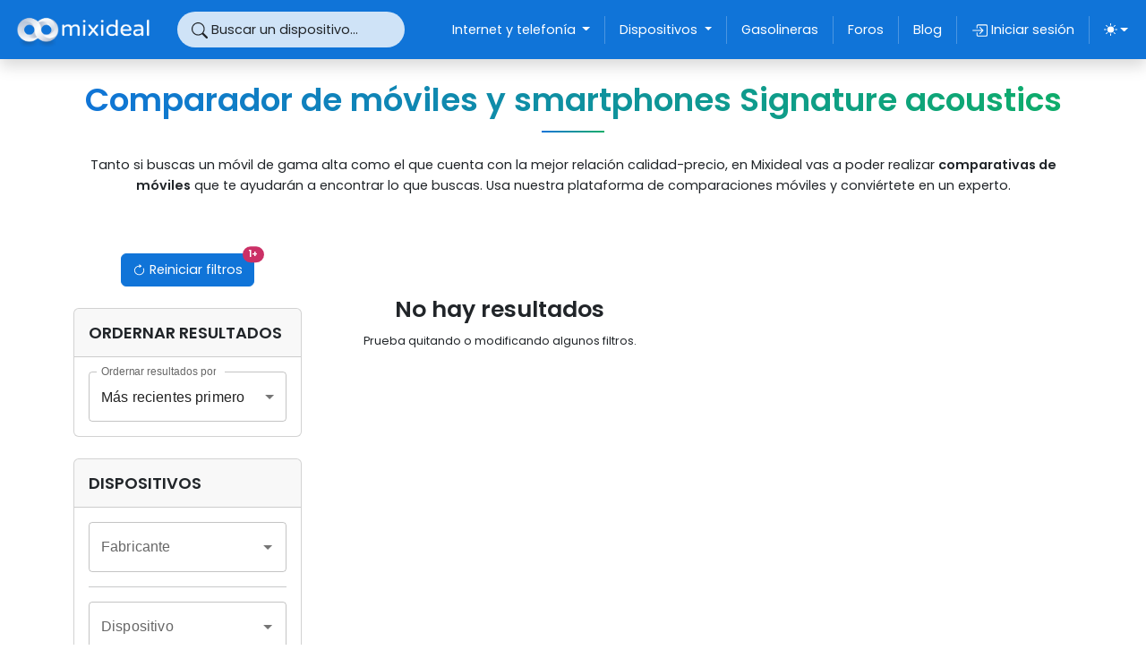

--- FILE ---
content_type: application/javascript; charset=utf-8
request_url: https://www.mixideal.com/build/assets/StarRating-03041f29.js
body_size: 698
content:
import{r as b,a as o,j as t}from"./app-d830298f.js";import{r as k}from"./react-responsive-7e4276e0.js";const v=({name:c,changeStars:n=!1,initval:p=0})=>{const[s,h]=b.useState(parseInt(p)),[i,u]=b.useState(null);let a=null,e=null;switch(s){case 1:a="Pésimo",e="#E24545";break;case 2:a="Muy Malo",e="#EA6855";break;case 3:a="Malo",e="#ED8854";break;case 4:a="Insatisfactorio",e="#F2A756";break;case 5:a="Regular",e="#F7C34C";break;case 6:a="Satisfactorio",e="#E0C549";break;case 7:a="Bueno",e="#C0CB45";break;case 8:a="Muy bueno",e="#9ECB43";break;case 9:a="Excelente",e="#7FCB3F";break;case 10:a="Perfecto",e="#5CAD37";break;default:a="",e="#F5F5F";break}const f=l=>{h(l),n&&n(l,c)};return k.useMediaQuery({maxWidth:1120}),o("div",{className:"d-flex gap-1 flex-wrap",children:[[...Array(10)].map((l,d)=>{const r=d+1;return o("label",{style:{textShadow:"none"},children:[t("input",{className:"radioStar",type:"radio",name:c,value:isNaN(s)?0:s,onChange:()=>f(r),checked:r==s?"checked":""}),t("svg",{className:"bi fs-3",style:{cursor:"pointer",color:r<=(i||s)?e:"#e4e5e9"},onMouseEnter:()=>u(r),onMouseLeave:()=>u(null),children:t("use",{href:s>0&&r<=(i||s)?"#star-fill":"#star"})})]},"labelStarRating_"+d)}),s>0&&t("div",{children:o("span",{style:{borderRadius:"20px",backgroundColor:e},className:"badge  badge-primary p-2",children:[s," ",a," "]})})]})};export{v as default};
//# sourceMappingURL=StarRating-03041f29.js.map


--- FILE ---
content_type: application/javascript; charset=utf-8
request_url: https://www.mixideal.com/build/assets/Grow-4ae787d6.js
body_size: 951
content:
import{r as u,q as k,M as B,V as J,j as N,c as m}from"./app-d830298f.js";import{T as O,r as Q,g as L}from"./utils-49dbedb7.js";const U=["addEndListener","appear","children","easing","in","onEnter","onEntered","onEntering","onExit","onExited","onExiting","style","timeout","TransitionComponent"];function h(l){return`scale(${l}, ${l**2})`}const X={entering:{opacity:1,transform:h(1)},entered:{opacity:1,transform:"none"}},p=typeof navigator<"u"&&/^((?!chrome|android).)*(safari|mobile)/i.test(navigator.userAgent)&&/(os |version\/)15(.|_)4/i.test(navigator.userAgent),v=u.forwardRef(function(y,D){const{addEndListener:x,appear:G=!0,children:f,easing:T,in:R,onEnter:j,onEntered:H,onEntering:_,onExit:w,onExited:C,onExiting:F,style:E,timeout:o="auto",TransitionComponent:P=O}=y,$=k(y,U),A=u.useRef(),g=u.useRef(),r=B(),c=u.useRef(null),b=J(c,f.ref,D),s=t=>e=>{if(t){const i=c.current;e===void 0?t(i):t(i,e)}},S=s(_),W=s((t,e)=>{Q(t);const{duration:i,delay:d,easing:n}=L({style:E,timeout:o,easing:T},{mode:"enter"});let a;o==="auto"?(a=r.transitions.getAutoHeightDuration(t.clientHeight),g.current=a):a=i,t.style.transition=[r.transitions.create("opacity",{duration:a,delay:d}),r.transitions.create("transform",{duration:p?a:a*.666,delay:d,easing:n})].join(","),j&&j(t,e)}),q=s(H),z=s(F),K=s(t=>{const{duration:e,delay:i,easing:d}=L({style:E,timeout:o,easing:T},{mode:"exit"});let n;o==="auto"?(n=r.transitions.getAutoHeightDuration(t.clientHeight),g.current=n):n=e,t.style.transition=[r.transitions.create("opacity",{duration:n,delay:i}),r.transitions.create("transform",{duration:p?n:n*.666,delay:p?i:i||n*.333,easing:d})].join(","),t.style.opacity=0,t.style.transform=h(.75),w&&w(t)}),M=s(C),V=t=>{o==="auto"&&(A.current=setTimeout(t,g.current||0)),x&&x(c.current,t)};return u.useEffect(()=>()=>{clearTimeout(A.current)},[]),N(P,m({appear:G,in:R,nodeRef:c,onEnter:W,onEntered:q,onEntering:S,onExit:K,onExited:M,onExiting:z,addEndListener:V,timeout:o==="auto"?null:o},$,{children:(t,e)=>u.cloneElement(f,m({style:m({opacity:0,transform:h(.75),visibility:t==="exited"&&!R?"hidden":void 0},X[t],E,f.props.style),ref:b},e))}))});v.muiSupportAuto=!0;const I=v;export{I as G};
//# sourceMappingURL=Grow-4ae787d6.js.map


--- FILE ---
content_type: application/javascript; charset=utf-8
request_url: https://www.mixideal.com/build/assets/Modal-4caa432a.js
body_size: 4948
content:
import{r as c,V as Z,ai as U,a as ue,j as O,a8 as ee,o as fe,p as pe,q as Y,Q as re,c as x,az as se,ao as ie,v as he,M as Re,s as te,u as me,t as J,aA as ae,ae as Te}from"./app-d830298f.js";import{P as Pe,u as Se,T as Ce,r as Me,g as le}from"./utils-49dbedb7.js";function Ne(e){const t=e.documentElement.clientWidth;return Math.abs(window.innerWidth-t)}const we=["input","select","textarea","a[href]","button","[tabindex]","audio[controls]","video[controls]",'[contenteditable]:not([contenteditable="false"])'].join(",");function Fe(e){const t=parseInt(e.getAttribute("tabindex")||"",10);return Number.isNaN(t)?e.contentEditable==="true"||(e.nodeName==="AUDIO"||e.nodeName==="VIDEO"||e.nodeName==="DETAILS")&&e.getAttribute("tabindex")===null?0:e.tabIndex:t}function Ie(e){if(e.tagName!=="INPUT"||e.type!=="radio"||!e.name)return!1;const t=n=>e.ownerDocument.querySelector(`input[type="radio"]${n}`);let o=t(`[name="${e.name}"]:checked`);return o||(o=t(`[name="${e.name}"]`)),o!==e}function Ae(e){return!(e.disabled||e.tagName==="INPUT"&&e.type==="hidden"||Ie(e))}function Be(e){const t=[],o=[];return Array.from(e.querySelectorAll(we)).forEach((n,i)=>{const r=Fe(n);r===-1||!Ae(n)||(r===0?t.push(n):o.push({documentOrder:i,tabIndex:r,node:n}))}),o.sort((n,i)=>n.tabIndex===i.tabIndex?n.documentOrder-i.documentOrder:n.tabIndex-i.tabIndex).map(n=>n.node).concat(t)}function Oe(){return!0}function Le(e){const{children:t,disableAutoFocus:o=!1,disableEnforceFocus:n=!1,disableRestoreFocus:i=!1,getTabbable:r=Be,isEnabled:s=Oe,open:l}=e,u=c.useRef(!1),y=c.useRef(null),R=c.useRef(null),E=c.useRef(null),h=c.useRef(null),v=c.useRef(!1),f=c.useRef(null),w=Z(t.ref,f),T=c.useRef(null);c.useEffect(()=>{!l||!f.current||(v.current=!o)},[o,l]),c.useEffect(()=>{if(!l||!f.current)return;const a=U(f.current);return f.current.contains(a.activeElement)||(f.current.hasAttribute("tabIndex")||f.current.setAttribute("tabIndex","-1"),v.current&&f.current.focus()),()=>{i||(E.current&&E.current.focus&&(u.current=!0,E.current.focus()),E.current=null)}},[l]),c.useEffect(()=>{if(!l||!f.current)return;const a=U(f.current),m=C=>{const{current:F}=f;if(F!==null){if(!a.hasFocus()||n||!s()||u.current){u.current=!1;return}if(!F.contains(a.activeElement)){if(C&&h.current!==C.target||a.activeElement!==h.current)h.current=null;else if(h.current!==null)return;if(!v.current)return;let k=[];if((a.activeElement===y.current||a.activeElement===R.current)&&(k=r(f.current)),k.length>0){var A,L;const N=!!((A=T.current)!=null&&A.shiftKey&&((L=T.current)==null?void 0:L.key)==="Tab"),B=k[0],d=k[k.length-1];typeof B!="string"&&typeof d!="string"&&(N?d.focus():B.focus())}else F.focus()}}},p=C=>{T.current=C,!(n||!s()||C.key!=="Tab")&&a.activeElement===f.current&&C.shiftKey&&(u.current=!0,R.current&&R.current.focus())};a.addEventListener("focusin",m),a.addEventListener("keydown",p,!0);const S=setInterval(()=>{a.activeElement&&a.activeElement.tagName==="BODY"&&m(null)},50);return()=>{clearInterval(S),a.removeEventListener("focusin",m),a.removeEventListener("keydown",p,!0)}},[o,n,i,s,l,r]);const g=a=>{E.current===null&&(E.current=a.relatedTarget),v.current=!0,h.current=a.target;const m=t.props.onFocus;m&&m(a)},M=a=>{E.current===null&&(E.current=a.relatedTarget),v.current=!0};return ue(c.Fragment,{children:[O("div",{tabIndex:l?0:-1,onFocus:M,ref:y,"data-testid":"sentinelStart"}),c.cloneElement(t,{ref:w,onFocus:g}),O("div",{tabIndex:l?0:-1,onFocus:M,ref:R,"data-testid":"sentinelEnd"})]})}function De(e){const t=U(e);return t.body===e?ee(e).innerWidth>t.documentElement.clientWidth:e.scrollHeight>e.clientHeight}function z(e,t){t?e.setAttribute("aria-hidden","true"):e.removeAttribute("aria-hidden")}function ce(e){return parseInt(ee(e).getComputedStyle(e).paddingRight,10)||0}function $e(e){const o=["TEMPLATE","SCRIPT","STYLE","LINK","MAP","META","NOSCRIPT","PICTURE","COL","COLGROUP","PARAM","SLOT","SOURCE","TRACK"].indexOf(e.tagName)!==-1,n=e.tagName==="INPUT"&&e.getAttribute("type")==="hidden";return o||n}function de(e,t,o,n,i){const r=[t,o,...n];[].forEach.call(e.children,s=>{const l=r.indexOf(s)===-1,u=!$e(s);l&&u&&z(s,i)})}function X(e,t){let o=-1;return e.some((n,i)=>t(n)?(o=i,!0):!1),o}function Ue(e,t){const o=[],n=e.container;if(!t.disableScrollLock){if(De(n)){const s=Ne(U(n));o.push({value:n.style.paddingRight,property:"padding-right",el:n}),n.style.paddingRight=`${ce(n)+s}px`;const l=U(n).querySelectorAll(".mui-fixed");[].forEach.call(l,u=>{o.push({value:u.style.paddingRight,property:"padding-right",el:u}),u.style.paddingRight=`${ce(u)+s}px`})}let r;if(n.parentNode instanceof DocumentFragment)r=U(n).body;else{const s=n.parentElement,l=ee(n);r=(s==null?void 0:s.nodeName)==="HTML"&&l.getComputedStyle(s).overflowY==="scroll"?s:n}o.push({value:r.style.overflow,property:"overflow",el:r},{value:r.style.overflowX,property:"overflow-x",el:r},{value:r.style.overflowY,property:"overflow-y",el:r}),r.style.overflow="hidden"}return()=>{o.forEach(({value:r,el:s,property:l})=>{r?s.style.setProperty(l,r):s.style.removeProperty(l)})}}function _e(e){const t=[];return[].forEach.call(e.children,o=>{o.getAttribute("aria-hidden")==="true"&&t.push(o)}),t}class He{constructor(){this.containers=void 0,this.modals=void 0,this.modals=[],this.containers=[]}add(t,o){let n=this.modals.indexOf(t);if(n!==-1)return n;n=this.modals.length,this.modals.push(t),t.modalRef&&z(t.modalRef,!1);const i=_e(o);de(o,t.mount,t.modalRef,i,!0);const r=X(this.containers,s=>s.container===o);return r!==-1?(this.containers[r].modals.push(t),n):(this.containers.push({modals:[t],container:o,restore:null,hiddenSiblings:i}),n)}mount(t,o){const n=X(this.containers,r=>r.modals.indexOf(t)!==-1),i=this.containers[n];i.restore||(i.restore=Ue(i,o))}remove(t,o=!0){const n=this.modals.indexOf(t);if(n===-1)return n;const i=X(this.containers,s=>s.modals.indexOf(t)!==-1),r=this.containers[i];if(r.modals.splice(r.modals.indexOf(t),1),this.modals.splice(n,1),r.modals.length===0)r.restore&&r.restore(),t.modalRef&&z(t.modalRef,o),de(r.container,t.mount,t.modalRef,r.hiddenSiblings,!1),this.containers.splice(i,1);else{const s=r.modals[r.modals.length-1];s.modalRef&&z(s.modalRef,!1)}return n}isTopModal(t){return this.modals.length>0&&this.modals[this.modals.length-1]===t}}function Ke(e){return fe("MuiModal",e)}pe("MuiModal",["root","hidden","backdrop"]);const We=["children","closeAfterTransition","component","container","disableAutoFocus","disableEnforceFocus","disableEscapeKeyDown","disablePortal","disableRestoreFocus","disableScrollLock","hideBackdrop","keepMounted","manager","onBackdropClick","onClose","onKeyDown","open","onTransitionEnter","onTransitionExited","slotProps","slots"],ze=e=>{const{open:t,exited:o}=e;return he({root:["root",!t&&o&&"hidden"],backdrop:["backdrop"]},Se(Ke))};function je(e){return typeof e=="function"?e():e}function qe(e){return e?e.props.hasOwnProperty("in"):!1}const Ye=new He,Ge=c.forwardRef(function(t,o){var n,i;const{children:r,closeAfterTransition:s=!1,component:l,container:u,disableAutoFocus:y=!1,disableEnforceFocus:R=!1,disableEscapeKeyDown:E=!1,disablePortal:h=!1,disableRestoreFocus:v=!1,disableScrollLock:f=!1,hideBackdrop:w=!1,keepMounted:T=!1,manager:g=Ye,onBackdropClick:M,onClose:a,onKeyDown:m,open:p,onTransitionEnter:S,onTransitionExited:C,slotProps:F={},slots:A={}}=t,L=Y(t,We),[k,N]=c.useState(!p),B=c.useRef({}),d=c.useRef(null),b=c.useRef(null),I=Z(b,o),$=qe(r),D=(n=t["aria-hidden"])!=null?n:!0,j=()=>U(d.current),_=()=>(B.current.modalRef=b.current,B.current.mountNode=d.current,B.current),H=()=>{g.mount(_(),{disableScrollLock:f}),b.current&&(b.current.scrollTop=0)},K=re(()=>{const P=je(u)||j().body;g.add(_(),P),b.current&&H()}),G=c.useCallback(()=>g.isTopModal(_()),[g]),be=re(P=>{d.current=P,!(!P||!b.current)&&(p&&G()?H():z(b.current,D))}),W=c.useCallback(()=>{g.remove(_(),D)},[g,D]);c.useEffect(()=>()=>{W()},[W]),c.useEffect(()=>{p?K():(!$||!s)&&W()},[p,W,$,s,K]);const V=x({},t,{closeAfterTransition:s,disableAutoFocus:y,disableEnforceFocus:R,disableEscapeKeyDown:E,disablePortal:h,disableRestoreFocus:v,disableScrollLock:f,exited:k,hideBackdrop:w,keepMounted:T}),ne=ze(V),Ee=()=>{N(!1),S&&S()},ge=()=>{N(!0),C&&C(),s&&W()},xe=P=>{P.target===P.currentTarget&&(M&&M(P),a&&a(P,"backdropClick"))},ye=P=>{m&&m(P),!(P.key!=="Escape"||!G())&&(E||(P.stopPropagation(),a&&a(P,"escapeKeyDown")))},q={};r.props.tabIndex===void 0&&(q.tabIndex="-1"),$&&(q.onEnter=se(Ee,r.props.onEnter),q.onExited=se(ge,r.props.onExited));const oe=(i=l??A.root)!=null?i:"div",ve=ie({elementType:oe,externalSlotProps:F.root,externalForwardedProps:L,additionalProps:{ref:I,role:"presentation",onKeyDown:ye},className:ne.root,ownerState:V}),Q=A.backdrop,ke=ie({elementType:Q,externalSlotProps:F.backdrop,additionalProps:{"aria-hidden":!0,onClick:xe,open:p},className:ne.backdrop,ownerState:V});return!T&&!p&&(!$||k)?null:O(Pe,{ref:be,container:u,disablePortal:h,children:ue(oe,x({},ve,{children:[!w&&Q?O(Q,x({},ke)):null,O(Le,{disableEnforceFocus:R,disableAutoFocus:y,disableRestoreFocus:v,isEnabled:G,open:p,children:c.cloneElement(r,q)})]}))})}),Ve=Ge,Qe=["addEndListener","appear","children","easing","in","onEnter","onEntered","onEntering","onExit","onExited","onExiting","style","timeout","TransitionComponent"],Xe={entering:{opacity:1},entered:{opacity:1}},Je=c.forwardRef(function(t,o){const n=Re(),i={enter:n.transitions.duration.enteringScreen,exit:n.transitions.duration.leavingScreen},{addEndListener:r,appear:s=!0,children:l,easing:u,in:y,onEnter:R,onEntered:E,onEntering:h,onExit:v,onExited:f,onExiting:w,style:T,timeout:g=i,TransitionComponent:M=Ce}=t,a=Y(t,Qe),m=c.useRef(null),p=Z(m,l.ref,o),S=d=>b=>{if(d){const I=m.current;b===void 0?d(I):d(I,b)}},C=S(h),F=S((d,b)=>{Me(d);const I=le({style:T,timeout:g,easing:u},{mode:"enter"});d.style.webkitTransition=n.transitions.create("opacity",I),d.style.transition=n.transitions.create("opacity",I),R&&R(d,b)}),A=S(E),L=S(w),k=S(d=>{const b=le({style:T,timeout:g,easing:u},{mode:"exit"});d.style.webkitTransition=n.transitions.create("opacity",b),d.style.transition=n.transitions.create("opacity",b),v&&v(d)}),N=S(f);return O(M,x({appear:s,in:y,nodeRef:m,onEnter:F,onEntered:A,onEntering:C,onExit:k,onExited:N,onExiting:L,addEndListener:d=>{r&&r(m.current,d)},timeout:g},a,{children:(d,b)=>c.cloneElement(l,x({style:x({opacity:0,visibility:d==="exited"&&!y?"hidden":void 0},Xe[d],T,l.props.style),ref:p},b))}))}),Ze=Je;function et(e){return fe("MuiBackdrop",e)}pe("MuiBackdrop",["root","invisible"]);const tt=["children","className","component","components","componentsProps","invisible","open","slotProps","slots","TransitionComponent","transitionDuration"],nt=e=>{const{classes:t,invisible:o}=e;return he({root:["root",o&&"invisible"]},et,t)},ot=te("div",{name:"MuiBackdrop",slot:"Root",overridesResolver:(e,t)=>{const{ownerState:o}=e;return[t.root,o.invisible&&t.invisible]}})(({ownerState:e})=>x({position:"fixed",display:"flex",alignItems:"center",justifyContent:"center",right:0,bottom:0,top:0,left:0,backgroundColor:"rgba(0, 0, 0, 0.5)",WebkitTapHighlightColor:"transparent"},e.invisible&&{backgroundColor:"transparent"})),rt=c.forwardRef(function(t,o){var n,i,r;const s=me({props:t,name:"MuiBackdrop"}),{children:l,className:u,component:y="div",components:R={},componentsProps:E={},invisible:h=!1,open:v,slotProps:f={},slots:w={},TransitionComponent:T=Ze,transitionDuration:g}=s,M=Y(s,tt),a=x({},s,{component:y,invisible:h}),m=nt(a),p=(n=f.root)!=null?n:E.root;return O(T,x({in:v,timeout:g},M,{children:O(ot,x({"aria-hidden":!0},p,{as:(i=(r=w.root)!=null?r:R.Root)!=null?i:y,className:J(m.root,u,p==null?void 0:p.className),ownerState:x({},a,p==null?void 0:p.ownerState),classes:m,ref:o,children:l}))}))}),st=rt,it=["BackdropComponent","BackdropProps","classes","className","closeAfterTransition","children","component","components","componentsProps","disableAutoFocus","disableEnforceFocus","disableEscapeKeyDown","disablePortal","disableRestoreFocus","disableScrollLock","hideBackdrop","keepMounted","slotProps","slots","theme"],at=te("div",{name:"MuiModal",slot:"Root",overridesResolver:(e,t)=>{const{ownerState:o}=e;return[t.root,!o.open&&o.exited&&t.hidden]}})(({theme:e,ownerState:t})=>x({position:"fixed",zIndex:(e.vars||e).zIndex.modal,right:0,bottom:0,top:0,left:0},!t.open&&t.exited&&{visibility:"hidden"})),lt=te(st,{name:"MuiModal",slot:"Backdrop",overridesResolver:(e,t)=>t.backdrop})({zIndex:-1}),ct=c.forwardRef(function(t,o){var n,i,r,s,l,u;const y=me({name:"MuiModal",props:t}),{BackdropComponent:R=lt,BackdropProps:E,classes:h,className:v,closeAfterTransition:f=!1,children:w,component:T,components:g={},componentsProps:M={},disableAutoFocus:a=!1,disableEnforceFocus:m=!1,disableEscapeKeyDown:p=!1,disablePortal:S=!1,disableRestoreFocus:C=!1,disableScrollLock:F=!1,hideBackdrop:A=!1,keepMounted:L=!1,slotProps:k,slots:N,theme:B}=y,d=Y(y,it),[b,I]=c.useState(!0),$={closeAfterTransition:f,disableAutoFocus:a,disableEnforceFocus:m,disableEscapeKeyDown:p,disablePortal:S,disableRestoreFocus:C,disableScrollLock:F,hideBackdrop:A,keepMounted:L},D=x({},y,$,{exited:b}),j=(n=(i=N==null?void 0:N.root)!=null?i:g.Root)!=null?n:at,_=(r=(s=N==null?void 0:N.backdrop)!=null?s:g.Backdrop)!=null?r:R,H=(l=k==null?void 0:k.root)!=null?l:M.root,K=(u=k==null?void 0:k.backdrop)!=null?u:M.backdrop;return O(Ve,x({slots:{root:j,backdrop:_},slotProps:{root:()=>x({},ae(H,D),!Te(j)&&{as:T,theme:B},{className:J(v,H==null?void 0:H.className,h==null?void 0:h.root,!D.open&&D.exited&&(h==null?void 0:h.hidden))}),backdrop:()=>x({},E,ae(K,D),{className:J(K==null?void 0:K.className,h==null?void 0:h.backdrop)})},onTransitionEnter:()=>I(!1),onTransitionExited:()=>I(!0),ref:o},d,$,{children:w}))}),ft=ct;export{st as B,Ze as F,ft as M,Ne as g};
//# sourceMappingURL=Modal-4caa432a.js.map


--- FILE ---
content_type: application/javascript; charset=utf-8
request_url: https://www.mixideal.com/build/assets/app-d830298f.js
body_size: 170942
content:
var bN=Object.defineProperty;var xN=(e,t,n)=>t in e?bN(e,t,{enumerable:!0,configurable:!0,writable:!0,value:n}):e[t]=n;var ur=(e,t,n)=>(xN(e,typeof t!="symbol"?t+"":t,n),n);function CN(e,t){for(var n=0;n<t.length;n++){const r=t[n];if(typeof r!="string"&&!Array.isArray(r)){for(const i in r)if(i!=="default"&&!(i in e)){const s=Object.getOwnPropertyDescriptor(r,i);s&&Object.defineProperty(e,i,s.get?s:{enumerable:!0,get:()=>r[i]})}}}return Object.freeze(Object.defineProperty(e,Symbol.toStringTag,{value:"Module"}))}var Xe=typeof globalThis<"u"?globalThis:typeof window<"u"?window:typeof global<"u"?global:typeof self<"u"?self:{};function aa(e){return e&&e.__esModule&&Object.prototype.hasOwnProperty.call(e,"default")?e.default:e}function zg(e){if(e.__esModule)return e;var t=e.default;if(typeof t=="function"){var n=function r(){if(this instanceof r){var i=[null];i.push.apply(i,arguments);var s=Function.bind.apply(t,i);return new s}return t.apply(this,arguments)};n.prototype=t.prototype}else n={};return Object.defineProperty(n,"__esModule",{value:!0}),Object.keys(e).forEach(function(r){var i=Object.getOwnPropertyDescriptor(e,r);Object.defineProperty(n,r,i.get?i:{enumerable:!0,get:function(){return e[r]}})}),n}var af={exports:{}};/**
 * @license
 * Lodash <https://lodash.com/>
 * Copyright OpenJS Foundation and other contributors <https://openjsf.org/>
 * Released under MIT license <https://lodash.com/license>
 * Based on Underscore.js 1.8.3 <http://underscorejs.org/LICENSE>
 * Copyright Jeremy Ashkenas, DocumentCloud and Investigative Reporters & Editors
 */af.exports;(function(e,t){(function(){var n,r="4.17.21",i=200,s="Unsupported core-js use. Try https://npms.io/search?q=ponyfill.",l="Expected a function",u="Invalid `variable` option passed into `_.template`",f="__lodash_hash_undefined__",d=500,h="__lodash_placeholder__",m=1,v=2,S=4,x=1,w=2,N=1,_=2,E=4,C=8,T=16,A=32,O=64,R=128,M=256,B=512,k=30,U="...",j=800,Q=16,Z=1,ie=2,ne=3,de=1/0,D=9007199254740991,ee=17976931348623157e292,le=0/0,pe=4294967295,K=pe-1,oe=pe>>>1,ve=[["ary",R],["bind",N],["bindKey",_],["curry",C],["curryRight",T],["flip",B],["partial",A],["partialRight",O],["rearg",M]],be="[object Arguments]",Oe="[object Array]",He="[object AsyncFunction]",et="[object Boolean]",qe="[object Date]",bn="[object DOMException]",Dt="[object Error]",tt="[object Function]",rt="[object GeneratorFunction]",X="[object Map]",he="[object Number]",Ge="[object Null]",Le="[object Object]",Nt="[object Promise]",Gt="[object Proxy]",$e="[object RegExp]",it="[object Set]",$n="[object String]",er="[object Symbol]",re="[object Undefined]",fe="[object WeakMap]",xe="[object WeakSet]",Ee="[object ArrayBuffer]",nt="[object DataView]",ge="[object Float32Array]",Ye="[object Float64Array]",It="[object Int8Array]",Ne="[object Int16Array]",fn="[object Int32Array]",ti="[object Uint8Array]",Yt="[object Uint8ClampedArray]",ho="[object Uint16Array]",qo="[object Uint32Array]",gu=/\b__p \+= '';/g,vu=/\b(__p \+=) '' \+/g,yu=/(__e\(.*?\)|\b__t\)) \+\n'';/g,Go=/&(?:amp|lt|gt|quot|#39);/g,Yo=/[&<>"']/g,_u=RegExp(Go.source),ya=RegExp(Yo.source),Ud=/<%-([\s\S]+?)%>/g,_a=/<%([\s\S]+?)%>/g,Qo=/<%=([\s\S]+?)%>/g,wa=/\.|\[(?:[^[\]]*|(["'])(?:(?!\1)[^\\]|\\.)*?\1)\]/,Wd=/^\w*$/,Hd=/[^.[\]]+|\[(?:(-?\d+(?:\.\d+)?)|(["'])((?:(?!\2)[^\\]|\\.)*?)\2)\]|(?=(?:\.|\[\])(?:\.|\[\]|$))/g,Sa=/[\\^$.*+?()[\]{}|]/g,jd=RegExp(Sa.source),Ea=/^\s+/,Vd=/\s/,ba=/\{(?:\n\/\* \[wrapped with .+\] \*\/)?\n?/,Kd=/\{\n\/\* \[wrapped with (.+)\] \*/,xa=/,? & /,Ca=/[^\x00-\x2f\x3a-\x40\x5b-\x60\x7b-\x7f]+/g,qd=/[()=,{}\[\]\/\s]/,bt=/\\(\\)?/g,zt=/\$\{([^\\}]*(?:\\.[^\\}]*)*)\}/g,Xo=/\w*$/,Jo=/^[-+]0x[0-9a-f]+$/i,_r=/^0b[01]+$/i,fO=/^\[object .+?Constructor\]$/,dO=/^0o[0-7]+$/i,pO=/^(?:0|[1-9]\d*)$/,hO=/[\xc0-\xd6\xd8-\xf6\xf8-\xff\u0100-\u017f]/g,wu=/($^)/,mO=/['\n\r\u2028\u2029\\]/g,Su="\\ud800-\\udfff",gO="\\u0300-\\u036f",vO="\\ufe20-\\ufe2f",yO="\\u20d0-\\u20ff",jy=gO+vO+yO,Vy="\\u2700-\\u27bf",Ky="a-z\\xdf-\\xf6\\xf8-\\xff",_O="\\xac\\xb1\\xd7\\xf7",wO="\\x00-\\x2f\\x3a-\\x40\\x5b-\\x60\\x7b-\\xbf",SO="\\u2000-\\u206f",EO=" \\t\\x0b\\f\\xa0\\ufeff\\n\\r\\u2028\\u2029\\u1680\\u180e\\u2000\\u2001\\u2002\\u2003\\u2004\\u2005\\u2006\\u2007\\u2008\\u2009\\u200a\\u202f\\u205f\\u3000",qy="A-Z\\xc0-\\xd6\\xd8-\\xde",Gy="\\ufe0e\\ufe0f",Yy=_O+wO+SO+EO,Gd="['’]",bO="["+Su+"]",Qy="["+Yy+"]",Eu="["+jy+"]",Xy="\\d+",xO="["+Vy+"]",Jy="["+Ky+"]",Zy="[^"+Su+Yy+Xy+Vy+Ky+qy+"]",Yd="\\ud83c[\\udffb-\\udfff]",CO="(?:"+Eu+"|"+Yd+")",e0="[^"+Su+"]",Qd="(?:\\ud83c[\\udde6-\\uddff]){2}",Xd="[\\ud800-\\udbff][\\udc00-\\udfff]",Zo="["+qy+"]",t0="\\u200d",n0="(?:"+Jy+"|"+Zy+")",TO="(?:"+Zo+"|"+Zy+")",r0="(?:"+Gd+"(?:d|ll|m|re|s|t|ve))?",i0="(?:"+Gd+"(?:D|LL|M|RE|S|T|VE))?",o0=CO+"?",s0="["+Gy+"]?",OO="(?:"+t0+"(?:"+[e0,Qd,Xd].join("|")+")"+s0+o0+")*",PO="\\d*(?:1st|2nd|3rd|(?![123])\\dth)(?=\\b|[A-Z_])",RO="\\d*(?:1ST|2ND|3RD|(?![123])\\dTH)(?=\\b|[a-z_])",a0=s0+o0+OO,kO="(?:"+[xO,Qd,Xd].join("|")+")"+a0,AO="(?:"+[e0+Eu+"?",Eu,Qd,Xd,bO].join("|")+")",LO=RegExp(Gd,"g"),NO=RegExp(Eu,"g"),Jd=RegExp(Yd+"(?="+Yd+")|"+AO+a0,"g"),IO=RegExp([Zo+"?"+Jy+"+"+r0+"(?="+[Qy,Zo,"$"].join("|")+")",TO+"+"+i0+"(?="+[Qy,Zo+n0,"$"].join("|")+")",Zo+"?"+n0+"+"+r0,Zo+"+"+i0,RO,PO,Xy,kO].join("|"),"g"),$O=RegExp("["+t0+Su+jy+Gy+"]"),MO=/[a-z][A-Z]|[A-Z]{2}[a-z]|[0-9][a-zA-Z]|[a-zA-Z][0-9]|[^a-zA-Z0-9 ]/,DO=["Array","Buffer","DataView","Date","Error","Float32Array","Float64Array","Function","Int8Array","Int16Array","Int32Array","Map","Math","Object","Promise","RegExp","Set","String","Symbol","TypeError","Uint8Array","Uint8ClampedArray","Uint16Array","Uint32Array","WeakMap","_","clearTimeout","isFinite","parseInt","setTimeout"],zO=-1,ut={};ut[ge]=ut[Ye]=ut[It]=ut[Ne]=ut[fn]=ut[ti]=ut[Yt]=ut[ho]=ut[qo]=!0,ut[be]=ut[Oe]=ut[Ee]=ut[et]=ut[nt]=ut[qe]=ut[Dt]=ut[tt]=ut[X]=ut[he]=ut[Le]=ut[$e]=ut[it]=ut[$n]=ut[fe]=!1;var st={};st[be]=st[Oe]=st[Ee]=st[nt]=st[et]=st[qe]=st[ge]=st[Ye]=st[It]=st[Ne]=st[fn]=st[X]=st[he]=st[Le]=st[$e]=st[it]=st[$n]=st[er]=st[ti]=st[Yt]=st[ho]=st[qo]=!0,st[Dt]=st[tt]=st[fe]=!1;var BO={À:"A",Á:"A",Â:"A",Ã:"A",Ä:"A",Å:"A",à:"a",á:"a",â:"a",ã:"a",ä:"a",å:"a",Ç:"C",ç:"c",Ð:"D",ð:"d",È:"E",É:"E",Ê:"E",Ë:"E",è:"e",é:"e",ê:"e",ë:"e",Ì:"I",Í:"I",Î:"I",Ï:"I",ì:"i",í:"i",î:"i",ï:"i",Ñ:"N",ñ:"n",Ò:"O",Ó:"O",Ô:"O",Õ:"O",Ö:"O",Ø:"O",ò:"o",ó:"o",ô:"o",õ:"o",ö:"o",ø:"o",Ù:"U",Ú:"U",Û:"U",Ü:"U",ù:"u",ú:"u",û:"u",ü:"u",Ý:"Y",ý:"y",ÿ:"y",Æ:"Ae",æ:"ae",Þ:"Th",þ:"th",ß:"ss",Ā:"A",Ă:"A",Ą:"A",ā:"a",ă:"a",ą:"a",Ć:"C",Ĉ:"C",Ċ:"C",Č:"C",ć:"c",ĉ:"c",ċ:"c",č:"c",Ď:"D",Đ:"D",ď:"d",đ:"d",Ē:"E",Ĕ:"E",Ė:"E",Ę:"E",Ě:"E",ē:"e",ĕ:"e",ė:"e",ę:"e",ě:"e",Ĝ:"G",Ğ:"G",Ġ:"G",Ģ:"G",ĝ:"g",ğ:"g",ġ:"g",ģ:"g",Ĥ:"H",Ħ:"H",ĥ:"h",ħ:"h",Ĩ:"I",Ī:"I",Ĭ:"I",Į:"I",İ:"I",ĩ:"i",ī:"i",ĭ:"i",į:"i",ı:"i",Ĵ:"J",ĵ:"j",Ķ:"K",ķ:"k",ĸ:"k",Ĺ:"L",Ļ:"L",Ľ:"L",Ŀ:"L",Ł:"L",ĺ:"l",ļ:"l",ľ:"l",ŀ:"l",ł:"l",Ń:"N",Ņ:"N",Ň:"N",Ŋ:"N",ń:"n",ņ:"n",ň:"n",ŋ:"n",Ō:"O",Ŏ:"O",Ő:"O",ō:"o",ŏ:"o",ő:"o",Ŕ:"R",Ŗ:"R",Ř:"R",ŕ:"r",ŗ:"r",ř:"r",Ś:"S",Ŝ:"S",Ş:"S",Š:"S",ś:"s",ŝ:"s",ş:"s",š:"s",Ţ:"T",Ť:"T",Ŧ:"T",ţ:"t",ť:"t",ŧ:"t",Ũ:"U",Ū:"U",Ŭ:"U",Ů:"U",Ű:"U",Ų:"U",ũ:"u",ū:"u",ŭ:"u",ů:"u",ű:"u",ų:"u",Ŵ:"W",ŵ:"w",Ŷ:"Y",ŷ:"y",Ÿ:"Y",Ź:"Z",Ż:"Z",Ž:"Z",ź:"z",ż:"z",ž:"z",Ĳ:"IJ",ĳ:"ij",Œ:"Oe",œ:"oe",ŉ:"'n",ſ:"s"},FO={"&":"&amp;","<":"&lt;",">":"&gt;",'"':"&quot;","'":"&#39;"},UO={"&amp;":"&","&lt;":"<","&gt;":">","&quot;":'"',"&#39;":"'"},WO={"\\":"\\","'":"'","\n":"n","\r":"r","\u2028":"u2028","\u2029":"u2029"},HO=parseFloat,jO=parseInt,l0=typeof Xe=="object"&&Xe&&Xe.Object===Object&&Xe,VO=typeof self=="object"&&self&&self.Object===Object&&self,Qt=l0||VO||Function("return this")(),Zd=t&&!t.nodeType&&t,mo=Zd&&!0&&e&&!e.nodeType&&e,u0=mo&&mo.exports===Zd,ep=u0&&l0.process,tr=function(){try{var I=mo&&mo.require&&mo.require("util").types;return I||ep&&ep.binding&&ep.binding("util")}catch{}}(),c0=tr&&tr.isArrayBuffer,f0=tr&&tr.isDate,d0=tr&&tr.isMap,p0=tr&&tr.isRegExp,h0=tr&&tr.isSet,m0=tr&&tr.isTypedArray;function Mn(I,W,z){switch(z.length){case 0:return I.call(W);case 1:return I.call(W,z[0]);case 2:return I.call(W,z[0],z[1]);case 3:return I.call(W,z[0],z[1],z[2])}return I.apply(W,z)}function KO(I,W,z,ue){for(var Ce=-1,Ue=I==null?0:I.length;++Ce<Ue;){var Bt=I[Ce];W(ue,Bt,z(Bt),I)}return ue}function nr(I,W){for(var z=-1,ue=I==null?0:I.length;++z<ue&&W(I[z],z,I)!==!1;);return I}function qO(I,W){for(var z=I==null?0:I.length;z--&&W(I[z],z,I)!==!1;);return I}function g0(I,W){for(var z=-1,ue=I==null?0:I.length;++z<ue;)if(!W(I[z],z,I))return!1;return!0}function Oi(I,W){for(var z=-1,ue=I==null?0:I.length,Ce=0,Ue=[];++z<ue;){var Bt=I[z];W(Bt,z,I)&&(Ue[Ce++]=Bt)}return Ue}function bu(I,W){var z=I==null?0:I.length;return!!z&&es(I,W,0)>-1}function tp(I,W,z){for(var ue=-1,Ce=I==null?0:I.length;++ue<Ce;)if(z(W,I[ue]))return!0;return!1}function dt(I,W){for(var z=-1,ue=I==null?0:I.length,Ce=Array(ue);++z<ue;)Ce[z]=W(I[z],z,I);return Ce}function Pi(I,W){for(var z=-1,ue=W.length,Ce=I.length;++z<ue;)I[Ce+z]=W[z];return I}function np(I,W,z,ue){var Ce=-1,Ue=I==null?0:I.length;for(ue&&Ue&&(z=I[++Ce]);++Ce<Ue;)z=W(z,I[Ce],Ce,I);return z}function GO(I,W,z,ue){var Ce=I==null?0:I.length;for(ue&&Ce&&(z=I[--Ce]);Ce--;)z=W(z,I[Ce],Ce,I);return z}function rp(I,W){for(var z=-1,ue=I==null?0:I.length;++z<ue;)if(W(I[z],z,I))return!0;return!1}var YO=ip("length");function QO(I){return I.split("")}function XO(I){return I.match(Ca)||[]}function v0(I,W,z){var ue;return z(I,function(Ce,Ue,Bt){if(W(Ce,Ue,Bt))return ue=Ue,!1}),ue}function xu(I,W,z,ue){for(var Ce=I.length,Ue=z+(ue?1:-1);ue?Ue--:++Ue<Ce;)if(W(I[Ue],Ue,I))return Ue;return-1}function es(I,W,z){return W===W?uP(I,W,z):xu(I,y0,z)}function JO(I,W,z,ue){for(var Ce=z-1,Ue=I.length;++Ce<Ue;)if(ue(I[Ce],W))return Ce;return-1}function y0(I){return I!==I}function _0(I,W){var z=I==null?0:I.length;return z?sp(I,W)/z:le}function ip(I){return function(W){return W==null?n:W[I]}}function op(I){return function(W){return I==null?n:I[W]}}function w0(I,W,z,ue,Ce){return Ce(I,function(Ue,Bt,ot){z=ue?(ue=!1,Ue):W(z,Ue,Bt,ot)}),z}function ZO(I,W){var z=I.length;for(I.sort(W);z--;)I[z]=I[z].value;return I}function sp(I,W){for(var z,ue=-1,Ce=I.length;++ue<Ce;){var Ue=W(I[ue]);Ue!==n&&(z=z===n?Ue:z+Ue)}return z}function ap(I,W){for(var z=-1,ue=Array(I);++z<I;)ue[z]=W(z);return ue}function eP(I,W){return dt(W,function(z){return[z,I[z]]})}function S0(I){return I&&I.slice(0,C0(I)+1).replace(Ea,"")}function Dn(I){return function(W){return I(W)}}function lp(I,W){return dt(W,function(z){return I[z]})}function Ta(I,W){return I.has(W)}function E0(I,W){for(var z=-1,ue=I.length;++z<ue&&es(W,I[z],0)>-1;);return z}function b0(I,W){for(var z=I.length;z--&&es(W,I[z],0)>-1;);return z}function tP(I,W){for(var z=I.length,ue=0;z--;)I[z]===W&&++ue;return ue}var nP=op(BO),rP=op(FO);function iP(I){return"\\"+WO[I]}function oP(I,W){return I==null?n:I[W]}function ts(I){return $O.test(I)}function sP(I){return MO.test(I)}function aP(I){for(var W,z=[];!(W=I.next()).done;)z.push(W.value);return z}function up(I){var W=-1,z=Array(I.size);return I.forEach(function(ue,Ce){z[++W]=[Ce,ue]}),z}function x0(I,W){return function(z){return I(W(z))}}function Ri(I,W){for(var z=-1,ue=I.length,Ce=0,Ue=[];++z<ue;){var Bt=I[z];(Bt===W||Bt===h)&&(I[z]=h,Ue[Ce++]=z)}return Ue}function Cu(I){var W=-1,z=Array(I.size);return I.forEach(function(ue){z[++W]=ue}),z}function lP(I){var W=-1,z=Array(I.size);return I.forEach(function(ue){z[++W]=[ue,ue]}),z}function uP(I,W,z){for(var ue=z-1,Ce=I.length;++ue<Ce;)if(I[ue]===W)return ue;return-1}function cP(I,W,z){for(var ue=z+1;ue--;)if(I[ue]===W)return ue;return ue}function ns(I){return ts(I)?dP(I):YO(I)}function wr(I){return ts(I)?pP(I):QO(I)}function C0(I){for(var W=I.length;W--&&Vd.test(I.charAt(W)););return W}var fP=op(UO);function dP(I){for(var W=Jd.lastIndex=0;Jd.test(I);)++W;return W}function pP(I){return I.match(Jd)||[]}function hP(I){return I.match(IO)||[]}var mP=function I(W){W=W==null?Qt:rs.defaults(Qt.Object(),W,rs.pick(Qt,DO));var z=W.Array,ue=W.Date,Ce=W.Error,Ue=W.Function,Bt=W.Math,ot=W.Object,cp=W.RegExp,gP=W.String,rr=W.TypeError,Tu=z.prototype,vP=Ue.prototype,is=ot.prototype,Ou=W["__core-js_shared__"],Pu=vP.toString,Qe=is.hasOwnProperty,yP=0,T0=function(){var o=/[^.]+$/.exec(Ou&&Ou.keys&&Ou.keys.IE_PROTO||"");return o?"Symbol(src)_1."+o:""}(),Ru=is.toString,_P=Pu.call(ot),wP=Qt._,SP=cp("^"+Pu.call(Qe).replace(Sa,"\\$&").replace(/hasOwnProperty|(function).*?(?=\\\()| for .+?(?=\\\])/g,"$1.*?")+"$"),ku=u0?W.Buffer:n,ki=W.Symbol,Au=W.Uint8Array,O0=ku?ku.allocUnsafe:n,Lu=x0(ot.getPrototypeOf,ot),P0=ot.create,R0=is.propertyIsEnumerable,Nu=Tu.splice,k0=ki?ki.isConcatSpreadable:n,Oa=ki?ki.iterator:n,go=ki?ki.toStringTag:n,Iu=function(){try{var o=So(ot,"defineProperty");return o({},"",{}),o}catch{}}(),EP=W.clearTimeout!==Qt.clearTimeout&&W.clearTimeout,bP=ue&&ue.now!==Qt.Date.now&&ue.now,xP=W.setTimeout!==Qt.setTimeout&&W.setTimeout,$u=Bt.ceil,Mu=Bt.floor,fp=ot.getOwnPropertySymbols,CP=ku?ku.isBuffer:n,A0=W.isFinite,TP=Tu.join,OP=x0(ot.keys,ot),Ft=Bt.max,rn=Bt.min,PP=ue.now,RP=W.parseInt,L0=Bt.random,kP=Tu.reverse,dp=So(W,"DataView"),Pa=So(W,"Map"),pp=So(W,"Promise"),os=So(W,"Set"),Ra=So(W,"WeakMap"),ka=So(ot,"create"),Du=Ra&&new Ra,ss={},AP=Eo(dp),LP=Eo(Pa),NP=Eo(pp),IP=Eo(os),$P=Eo(Ra),zu=ki?ki.prototype:n,Aa=zu?zu.valueOf:n,N0=zu?zu.toString:n;function y(o){if(xt(o)&&!Te(o)&&!(o instanceof Me)){if(o instanceof ir)return o;if(Qe.call(o,"__wrapped__"))return I1(o)}return new ir(o)}var as=function(){function o(){}return function(a){if(!vt(a))return{};if(P0)return P0(a);o.prototype=a;var c=new o;return o.prototype=n,c}}();function Bu(){}function ir(o,a){this.__wrapped__=o,this.__actions__=[],this.__chain__=!!a,this.__index__=0,this.__values__=n}y.templateSettings={escape:Ud,evaluate:_a,interpolate:Qo,variable:"",imports:{_:y}},y.prototype=Bu.prototype,y.prototype.constructor=y,ir.prototype=as(Bu.prototype),ir.prototype.constructor=ir;function Me(o){this.__wrapped__=o,this.__actions__=[],this.__dir__=1,this.__filtered__=!1,this.__iteratees__=[],this.__takeCount__=pe,this.__views__=[]}function MP(){var o=new Me(this.__wrapped__);return o.__actions__=xn(this.__actions__),o.__dir__=this.__dir__,o.__filtered__=this.__filtered__,o.__iteratees__=xn(this.__iteratees__),o.__takeCount__=this.__takeCount__,o.__views__=xn(this.__views__),o}function DP(){if(this.__filtered__){var o=new Me(this);o.__dir__=-1,o.__filtered__=!0}else o=this.clone(),o.__dir__*=-1;return o}function zP(){var o=this.__wrapped__.value(),a=this.__dir__,c=Te(o),p=a<0,g=c?o.length:0,b=QR(0,g,this.__views__),P=b.start,L=b.end,$=L-P,G=p?L:P-1,Y=this.__iteratees__,J=Y.length,se=0,me=rn($,this.__takeCount__);if(!c||!p&&g==$&&me==$)return r1(o,this.__actions__);var we=[];e:for(;$--&&se<me;){G+=a;for(var ke=-1,Se=o[G];++ke<J;){var Ie=Y[ke],ze=Ie.iteratee,Fn=Ie.type,hn=ze(Se);if(Fn==ie)Se=hn;else if(!hn){if(Fn==Z)continue e;break e}}we[se++]=Se}return we}Me.prototype=as(Bu.prototype),Me.prototype.constructor=Me;function vo(o){var a=-1,c=o==null?0:o.length;for(this.clear();++a<c;){var p=o[a];this.set(p[0],p[1])}}function BP(){this.__data__=ka?ka(null):{},this.size=0}function FP(o){var a=this.has(o)&&delete this.__data__[o];return this.size-=a?1:0,a}function UP(o){var a=this.__data__;if(ka){var c=a[o];return c===f?n:c}return Qe.call(a,o)?a[o]:n}function WP(o){var a=this.__data__;return ka?a[o]!==n:Qe.call(a,o)}function HP(o,a){var c=this.__data__;return this.size+=this.has(o)?0:1,c[o]=ka&&a===n?f:a,this}vo.prototype.clear=BP,vo.prototype.delete=FP,vo.prototype.get=UP,vo.prototype.has=WP,vo.prototype.set=HP;function ni(o){var a=-1,c=o==null?0:o.length;for(this.clear();++a<c;){var p=o[a];this.set(p[0],p[1])}}function jP(){this.__data__=[],this.size=0}function VP(o){var a=this.__data__,c=Fu(a,o);if(c<0)return!1;var p=a.length-1;return c==p?a.pop():Nu.call(a,c,1),--this.size,!0}function KP(o){var a=this.__data__,c=Fu(a,o);return c<0?n:a[c][1]}function qP(o){return Fu(this.__data__,o)>-1}function GP(o,a){var c=this.__data__,p=Fu(c,o);return p<0?(++this.size,c.push([o,a])):c[p][1]=a,this}ni.prototype.clear=jP,ni.prototype.delete=VP,ni.prototype.get=KP,ni.prototype.has=qP,ni.prototype.set=GP;function ri(o){var a=-1,c=o==null?0:o.length;for(this.clear();++a<c;){var p=o[a];this.set(p[0],p[1])}}function YP(){this.size=0,this.__data__={hash:new vo,map:new(Pa||ni),string:new vo}}function QP(o){var a=Ju(this,o).delete(o);return this.size-=a?1:0,a}function XP(o){return Ju(this,o).get(o)}function JP(o){return Ju(this,o).has(o)}function ZP(o,a){var c=Ju(this,o),p=c.size;return c.set(o,a),this.size+=c.size==p?0:1,this}ri.prototype.clear=YP,ri.prototype.delete=QP,ri.prototype.get=XP,ri.prototype.has=JP,ri.prototype.set=ZP;function yo(o){var a=-1,c=o==null?0:o.length;for(this.__data__=new ri;++a<c;)this.add(o[a])}function eR(o){return this.__data__.set(o,f),this}function tR(o){return this.__data__.has(o)}yo.prototype.add=yo.prototype.push=eR,yo.prototype.has=tR;function Sr(o){var a=this.__data__=new ni(o);this.size=a.size}function nR(){this.__data__=new ni,this.size=0}function rR(o){var a=this.__data__,c=a.delete(o);return this.size=a.size,c}function iR(o){return this.__data__.get(o)}function oR(o){return this.__data__.has(o)}function sR(o,a){var c=this.__data__;if(c instanceof ni){var p=c.__data__;if(!Pa||p.length<i-1)return p.push([o,a]),this.size=++c.size,this;c=this.__data__=new ri(p)}return c.set(o,a),this.size=c.size,this}Sr.prototype.clear=nR,Sr.prototype.delete=rR,Sr.prototype.get=iR,Sr.prototype.has=oR,Sr.prototype.set=sR;function I0(o,a){var c=Te(o),p=!c&&bo(o),g=!c&&!p&&$i(o),b=!c&&!p&&!g&&fs(o),P=c||p||g||b,L=P?ap(o.length,gP):[],$=L.length;for(var G in o)(a||Qe.call(o,G))&&!(P&&(G=="length"||g&&(G=="offset"||G=="parent")||b&&(G=="buffer"||G=="byteLength"||G=="byteOffset")||ai(G,$)))&&L.push(G);return L}function $0(o){var a=o.length;return a?o[xp(0,a-1)]:n}function aR(o,a){return Zu(xn(o),_o(a,0,o.length))}function lR(o){return Zu(xn(o))}function hp(o,a,c){(c!==n&&!Er(o[a],c)||c===n&&!(a in o))&&ii(o,a,c)}function La(o,a,c){var p=o[a];(!(Qe.call(o,a)&&Er(p,c))||c===n&&!(a in o))&&ii(o,a,c)}function Fu(o,a){for(var c=o.length;c--;)if(Er(o[c][0],a))return c;return-1}function uR(o,a,c,p){return Ai(o,function(g,b,P){a(p,g,c(g),P)}),p}function M0(o,a){return o&&$r(a,jt(a),o)}function cR(o,a){return o&&$r(a,Tn(a),o)}function ii(o,a,c){a=="__proto__"&&Iu?Iu(o,a,{configurable:!0,enumerable:!0,value:c,writable:!0}):o[a]=c}function mp(o,a){for(var c=-1,p=a.length,g=z(p),b=o==null;++c<p;)g[c]=b?n:Yp(o,a[c]);return g}function _o(o,a,c){return o===o&&(c!==n&&(o=o<=c?o:c),a!==n&&(o=o>=a?o:a)),o}function or(o,a,c,p,g,b){var P,L=a&m,$=a&v,G=a&S;if(c&&(P=g?c(o,p,g,b):c(o)),P!==n)return P;if(!vt(o))return o;var Y=Te(o);if(Y){if(P=JR(o),!L)return xn(o,P)}else{var J=on(o),se=J==tt||J==rt;if($i(o))return s1(o,L);if(J==Le||J==be||se&&!g){if(P=$||se?{}:C1(o),!L)return $?UR(o,cR(P,o)):FR(o,M0(P,o))}else{if(!st[J])return g?o:{};P=ZR(o,J,L)}}b||(b=new Sr);var me=b.get(o);if(me)return me;b.set(o,P),e_(o)?o.forEach(function(Se){P.add(or(Se,a,c,Se,o,b))}):J1(o)&&o.forEach(function(Se,Ie){P.set(Ie,or(Se,a,c,Ie,o,b))});var we=G?$?$p:Ip:$?Tn:jt,ke=Y?n:we(o);return nr(ke||o,function(Se,Ie){ke&&(Ie=Se,Se=o[Ie]),La(P,Ie,or(Se,a,c,Ie,o,b))}),P}function fR(o){var a=jt(o);return function(c){return D0(c,o,a)}}function D0(o,a,c){var p=c.length;if(o==null)return!p;for(o=ot(o);p--;){var g=c[p],b=a[g],P=o[g];if(P===n&&!(g in o)||!b(P))return!1}return!0}function z0(o,a,c){if(typeof o!="function")throw new rr(l);return Ba(function(){o.apply(n,c)},a)}function Na(o,a,c,p){var g=-1,b=bu,P=!0,L=o.length,$=[],G=a.length;if(!L)return $;c&&(a=dt(a,Dn(c))),p?(b=tp,P=!1):a.length>=i&&(b=Ta,P=!1,a=new yo(a));e:for(;++g<L;){var Y=o[g],J=c==null?Y:c(Y);if(Y=p||Y!==0?Y:0,P&&J===J){for(var se=G;se--;)if(a[se]===J)continue e;$.push(Y)}else b(a,J,p)||$.push(Y)}return $}var Ai=f1(Ir),B0=f1(vp,!0);function dR(o,a){var c=!0;return Ai(o,function(p,g,b){return c=!!a(p,g,b),c}),c}function Uu(o,a,c){for(var p=-1,g=o.length;++p<g;){var b=o[p],P=a(b);if(P!=null&&(L===n?P===P&&!Bn(P):c(P,L)))var L=P,$=b}return $}function pR(o,a,c,p){var g=o.length;for(c=Re(c),c<0&&(c=-c>g?0:g+c),p=p===n||p>g?g:Re(p),p<0&&(p+=g),p=c>p?0:n_(p);c<p;)o[c++]=a;return o}function F0(o,a){var c=[];return Ai(o,function(p,g,b){a(p,g,b)&&c.push(p)}),c}function Xt(o,a,c,p,g){var b=-1,P=o.length;for(c||(c=tk),g||(g=[]);++b<P;){var L=o[b];a>0&&c(L)?a>1?Xt(L,a-1,c,p,g):Pi(g,L):p||(g[g.length]=L)}return g}var gp=d1(),U0=d1(!0);function Ir(o,a){return o&&gp(o,a,jt)}function vp(o,a){return o&&U0(o,a,jt)}function Wu(o,a){return Oi(a,function(c){return li(o[c])})}function wo(o,a){a=Ni(a,o);for(var c=0,p=a.length;o!=null&&c<p;)o=o[Mr(a[c++])];return c&&c==p?o:n}function W0(o,a,c){var p=a(o);return Te(o)?p:Pi(p,c(o))}function dn(o){return o==null?o===n?re:Ge:go&&go in ot(o)?YR(o):lk(o)}function yp(o,a){return o>a}function hR(o,a){return o!=null&&Qe.call(o,a)}function mR(o,a){return o!=null&&a in ot(o)}function gR(o,a,c){return o>=rn(a,c)&&o<Ft(a,c)}function _p(o,a,c){for(var p=c?tp:bu,g=o[0].length,b=o.length,P=b,L=z(b),$=1/0,G=[];P--;){var Y=o[P];P&&a&&(Y=dt(Y,Dn(a))),$=rn(Y.length,$),L[P]=!c&&(a||g>=120&&Y.length>=120)?new yo(P&&Y):n}Y=o[0];var J=-1,se=L[0];e:for(;++J<g&&G.length<$;){var me=Y[J],we=a?a(me):me;if(me=c||me!==0?me:0,!(se?Ta(se,we):p(G,we,c))){for(P=b;--P;){var ke=L[P];if(!(ke?Ta(ke,we):p(o[P],we,c)))continue e}se&&se.push(we),G.push(me)}}return G}function vR(o,a,c,p){return Ir(o,function(g,b,P){a(p,c(g),b,P)}),p}function Ia(o,a,c){a=Ni(a,o),o=R1(o,a);var p=o==null?o:o[Mr(ar(a))];return p==null?n:Mn(p,o,c)}function H0(o){return xt(o)&&dn(o)==be}function yR(o){return xt(o)&&dn(o)==Ee}function _R(o){return xt(o)&&dn(o)==qe}function $a(o,a,c,p,g){return o===a?!0:o==null||a==null||!xt(o)&&!xt(a)?o!==o&&a!==a:wR(o,a,c,p,$a,g)}function wR(o,a,c,p,g,b){var P=Te(o),L=Te(a),$=P?Oe:on(o),G=L?Oe:on(a);$=$==be?Le:$,G=G==be?Le:G;var Y=$==Le,J=G==Le,se=$==G;if(se&&$i(o)){if(!$i(a))return!1;P=!0,Y=!1}if(se&&!Y)return b||(b=new Sr),P||fs(o)?E1(o,a,c,p,g,b):qR(o,a,$,c,p,g,b);if(!(c&x)){var me=Y&&Qe.call(o,"__wrapped__"),we=J&&Qe.call(a,"__wrapped__");if(me||we){var ke=me?o.value():o,Se=we?a.value():a;return b||(b=new Sr),g(ke,Se,c,p,b)}}return se?(b||(b=new Sr),GR(o,a,c,p,g,b)):!1}function SR(o){return xt(o)&&on(o)==X}function wp(o,a,c,p){var g=c.length,b=g,P=!p;if(o==null)return!b;for(o=ot(o);g--;){var L=c[g];if(P&&L[2]?L[1]!==o[L[0]]:!(L[0]in o))return!1}for(;++g<b;){L=c[g];var $=L[0],G=o[$],Y=L[1];if(P&&L[2]){if(G===n&&!($ in o))return!1}else{var J=new Sr;if(p)var se=p(G,Y,$,o,a,J);if(!(se===n?$a(Y,G,x|w,p,J):se))return!1}}return!0}function j0(o){if(!vt(o)||rk(o))return!1;var a=li(o)?SP:fO;return a.test(Eo(o))}function ER(o){return xt(o)&&dn(o)==$e}function bR(o){return xt(o)&&on(o)==it}function xR(o){return xt(o)&&oc(o.length)&&!!ut[dn(o)]}function V0(o){return typeof o=="function"?o:o==null?On:typeof o=="object"?Te(o)?G0(o[0],o[1]):q0(o):p_(o)}function Sp(o){if(!za(o))return OP(o);var a=[];for(var c in ot(o))Qe.call(o,c)&&c!="constructor"&&a.push(c);return a}function CR(o){if(!vt(o))return ak(o);var a=za(o),c=[];for(var p in o)p=="constructor"&&(a||!Qe.call(o,p))||c.push(p);return c}function Ep(o,a){return o<a}function K0(o,a){var c=-1,p=Cn(o)?z(o.length):[];return Ai(o,function(g,b,P){p[++c]=a(g,b,P)}),p}function q0(o){var a=Dp(o);return a.length==1&&a[0][2]?O1(a[0][0],a[0][1]):function(c){return c===o||wp(c,o,a)}}function G0(o,a){return Bp(o)&&T1(a)?O1(Mr(o),a):function(c){var p=Yp(c,o);return p===n&&p===a?Qp(c,o):$a(a,p,x|w)}}function Hu(o,a,c,p,g){o!==a&&gp(a,function(b,P){if(g||(g=new Sr),vt(b))TR(o,a,P,c,Hu,p,g);else{var L=p?p(Up(o,P),b,P+"",o,a,g):n;L===n&&(L=b),hp(o,P,L)}},Tn)}function TR(o,a,c,p,g,b,P){var L=Up(o,c),$=Up(a,c),G=P.get($);if(G){hp(o,c,G);return}var Y=b?b(L,$,c+"",o,a,P):n,J=Y===n;if(J){var se=Te($),me=!se&&$i($),we=!se&&!me&&fs($);Y=$,se||me||we?Te(L)?Y=L:kt(L)?Y=xn(L):me?(J=!1,Y=s1($,!0)):we?(J=!1,Y=a1($,!0)):Y=[]:Fa($)||bo($)?(Y=L,bo(L)?Y=r_(L):(!vt(L)||li(L))&&(Y=C1($))):J=!1}J&&(P.set($,Y),g(Y,$,p,b,P),P.delete($)),hp(o,c,Y)}function Y0(o,a){var c=o.length;if(c)return a+=a<0?c:0,ai(a,c)?o[a]:n}function Q0(o,a,c){a.length?a=dt(a,function(b){return Te(b)?function(P){return wo(P,b.length===1?b[0]:b)}:b}):a=[On];var p=-1;a=dt(a,Dn(ye()));var g=K0(o,function(b,P,L){var $=dt(a,function(G){return G(b)});return{criteria:$,index:++p,value:b}});return ZO(g,function(b,P){return BR(b,P,c)})}function OR(o,a){return X0(o,a,function(c,p){return Qp(o,p)})}function X0(o,a,c){for(var p=-1,g=a.length,b={};++p<g;){var P=a[p],L=wo(o,P);c(L,P)&&Ma(b,Ni(P,o),L)}return b}function PR(o){return function(a){return wo(a,o)}}function bp(o,a,c,p){var g=p?JO:es,b=-1,P=a.length,L=o;for(o===a&&(a=xn(a)),c&&(L=dt(o,Dn(c)));++b<P;)for(var $=0,G=a[b],Y=c?c(G):G;($=g(L,Y,$,p))>-1;)L!==o&&Nu.call(L,$,1),Nu.call(o,$,1);return o}function J0(o,a){for(var c=o?a.length:0,p=c-1;c--;){var g=a[c];if(c==p||g!==b){var b=g;ai(g)?Nu.call(o,g,1):Op(o,g)}}return o}function xp(o,a){return o+Mu(L0()*(a-o+1))}function RR(o,a,c,p){for(var g=-1,b=Ft($u((a-o)/(c||1)),0),P=z(b);b--;)P[p?b:++g]=o,o+=c;return P}function Cp(o,a){var c="";if(!o||a<1||a>D)return c;do a%2&&(c+=o),a=Mu(a/2),a&&(o+=o);while(a);return c}function Ae(o,a){return Wp(P1(o,a,On),o+"")}function kR(o){return $0(ds(o))}function AR(o,a){var c=ds(o);return Zu(c,_o(a,0,c.length))}function Ma(o,a,c,p){if(!vt(o))return o;a=Ni(a,o);for(var g=-1,b=a.length,P=b-1,L=o;L!=null&&++g<b;){var $=Mr(a[g]),G=c;if($==="__proto__"||$==="constructor"||$==="prototype")return o;if(g!=P){var Y=L[$];G=p?p(Y,$,L):n,G===n&&(G=vt(Y)?Y:ai(a[g+1])?[]:{})}La(L,$,G),L=L[$]}return o}var Z0=Du?function(o,a){return Du.set(o,a),o}:On,LR=Iu?function(o,a){return Iu(o,"toString",{configurable:!0,enumerable:!1,value:Jp(a),writable:!0})}:On;function NR(o){return Zu(ds(o))}function sr(o,a,c){var p=-1,g=o.length;a<0&&(a=-a>g?0:g+a),c=c>g?g:c,c<0&&(c+=g),g=a>c?0:c-a>>>0,a>>>=0;for(var b=z(g);++p<g;)b[p]=o[p+a];return b}function IR(o,a){var c;return Ai(o,function(p,g,b){return c=a(p,g,b),!c}),!!c}function ju(o,a,c){var p=0,g=o==null?p:o.length;if(typeof a=="number"&&a===a&&g<=oe){for(;p<g;){var b=p+g>>>1,P=o[b];P!==null&&!Bn(P)&&(c?P<=a:P<a)?p=b+1:g=b}return g}return Tp(o,a,On,c)}function Tp(o,a,c,p){var g=0,b=o==null?0:o.length;if(b===0)return 0;a=c(a);for(var P=a!==a,L=a===null,$=Bn(a),G=a===n;g<b;){var Y=Mu((g+b)/2),J=c(o[Y]),se=J!==n,me=J===null,we=J===J,ke=Bn(J);if(P)var Se=p||we;else G?Se=we&&(p||se):L?Se=we&&se&&(p||!me):$?Se=we&&se&&!me&&(p||!ke):me||ke?Se=!1:Se=p?J<=a:J<a;Se?g=Y+1:b=Y}return rn(b,K)}function e1(o,a){for(var c=-1,p=o.length,g=0,b=[];++c<p;){var P=o[c],L=a?a(P):P;if(!c||!Er(L,$)){var $=L;b[g++]=P===0?0:P}}return b}function t1(o){return typeof o=="number"?o:Bn(o)?le:+o}function zn(o){if(typeof o=="string")return o;if(Te(o))return dt(o,zn)+"";if(Bn(o))return N0?N0.call(o):"";var a=o+"";return a=="0"&&1/o==-de?"-0":a}function Li(o,a,c){var p=-1,g=bu,b=o.length,P=!0,L=[],$=L;if(c)P=!1,g=tp;else if(b>=i){var G=a?null:VR(o);if(G)return Cu(G);P=!1,g=Ta,$=new yo}else $=a?[]:L;e:for(;++p<b;){var Y=o[p],J=a?a(Y):Y;if(Y=c||Y!==0?Y:0,P&&J===J){for(var se=$.length;se--;)if($[se]===J)continue e;a&&$.push(J),L.push(Y)}else g($,J,c)||($!==L&&$.push(J),L.push(Y))}return L}function Op(o,a){return a=Ni(a,o),o=R1(o,a),o==null||delete o[Mr(ar(a))]}function n1(o,a,c,p){return Ma(o,a,c(wo(o,a)),p)}function Vu(o,a,c,p){for(var g=o.length,b=p?g:-1;(p?b--:++b<g)&&a(o[b],b,o););return c?sr(o,p?0:b,p?b+1:g):sr(o,p?b+1:0,p?g:b)}function r1(o,a){var c=o;return c instanceof Me&&(c=c.value()),np(a,function(p,g){return g.func.apply(g.thisArg,Pi([p],g.args))},c)}function Pp(o,a,c){var p=o.length;if(p<2)return p?Li(o[0]):[];for(var g=-1,b=z(p);++g<p;)for(var P=o[g],L=-1;++L<p;)L!=g&&(b[g]=Na(b[g]||P,o[L],a,c));return Li(Xt(b,1),a,c)}function i1(o,a,c){for(var p=-1,g=o.length,b=a.length,P={};++p<g;){var L=p<b?a[p]:n;c(P,o[p],L)}return P}function Rp(o){return kt(o)?o:[]}function kp(o){return typeof o=="function"?o:On}function Ni(o,a){return Te(o)?o:Bp(o,a)?[o]:N1(je(o))}var $R=Ae;function Ii(o,a,c){var p=o.length;return c=c===n?p:c,!a&&c>=p?o:sr(o,a,c)}var o1=EP||function(o){return Qt.clearTimeout(o)};function s1(o,a){if(a)return o.slice();var c=o.length,p=O0?O0(c):new o.constructor(c);return o.copy(p),p}function Ap(o){var a=new o.constructor(o.byteLength);return new Au(a).set(new Au(o)),a}function MR(o,a){var c=a?Ap(o.buffer):o.buffer;return new o.constructor(c,o.byteOffset,o.byteLength)}function DR(o){var a=new o.constructor(o.source,Xo.exec(o));return a.lastIndex=o.lastIndex,a}function zR(o){return Aa?ot(Aa.call(o)):{}}function a1(o,a){var c=a?Ap(o.buffer):o.buffer;return new o.constructor(c,o.byteOffset,o.length)}function l1(o,a){if(o!==a){var c=o!==n,p=o===null,g=o===o,b=Bn(o),P=a!==n,L=a===null,$=a===a,G=Bn(a);if(!L&&!G&&!b&&o>a||b&&P&&$&&!L&&!G||p&&P&&$||!c&&$||!g)return 1;if(!p&&!b&&!G&&o<a||G&&c&&g&&!p&&!b||L&&c&&g||!P&&g||!$)return-1}return 0}function BR(o,a,c){for(var p=-1,g=o.criteria,b=a.criteria,P=g.length,L=c.length;++p<P;){var $=l1(g[p],b[p]);if($){if(p>=L)return $;var G=c[p];return $*(G=="desc"?-1:1)}}return o.index-a.index}function u1(o,a,c,p){for(var g=-1,b=o.length,P=c.length,L=-1,$=a.length,G=Ft(b-P,0),Y=z($+G),J=!p;++L<$;)Y[L]=a[L];for(;++g<P;)(J||g<b)&&(Y[c[g]]=o[g]);for(;G--;)Y[L++]=o[g++];return Y}function c1(o,a,c,p){for(var g=-1,b=o.length,P=-1,L=c.length,$=-1,G=a.length,Y=Ft(b-L,0),J=z(Y+G),se=!p;++g<Y;)J[g]=o[g];for(var me=g;++$<G;)J[me+$]=a[$];for(;++P<L;)(se||g<b)&&(J[me+c[P]]=o[g++]);return J}function xn(o,a){var c=-1,p=o.length;for(a||(a=z(p));++c<p;)a[c]=o[c];return a}function $r(o,a,c,p){var g=!c;c||(c={});for(var b=-1,P=a.length;++b<P;){var L=a[b],$=p?p(c[L],o[L],L,c,o):n;$===n&&($=o[L]),g?ii(c,L,$):La(c,L,$)}return c}function FR(o,a){return $r(o,zp(o),a)}function UR(o,a){return $r(o,b1(o),a)}function Ku(o,a){return function(c,p){var g=Te(c)?KO:uR,b=a?a():{};return g(c,o,ye(p,2),b)}}function ls(o){return Ae(function(a,c){var p=-1,g=c.length,b=g>1?c[g-1]:n,P=g>2?c[2]:n;for(b=o.length>3&&typeof b=="function"?(g--,b):n,P&&pn(c[0],c[1],P)&&(b=g<3?n:b,g=1),a=ot(a);++p<g;){var L=c[p];L&&o(a,L,p,b)}return a})}function f1(o,a){return function(c,p){if(c==null)return c;if(!Cn(c))return o(c,p);for(var g=c.length,b=a?g:-1,P=ot(c);(a?b--:++b<g)&&p(P[b],b,P)!==!1;);return c}}function d1(o){return function(a,c,p){for(var g=-1,b=ot(a),P=p(a),L=P.length;L--;){var $=P[o?L:++g];if(c(b[$],$,b)===!1)break}return a}}function WR(o,a,c){var p=a&N,g=Da(o);function b(){var P=this&&this!==Qt&&this instanceof b?g:o;return P.apply(p?c:this,arguments)}return b}function p1(o){return function(a){a=je(a);var c=ts(a)?wr(a):n,p=c?c[0]:a.charAt(0),g=c?Ii(c,1).join(""):a.slice(1);return p[o]()+g}}function us(o){return function(a){return np(f_(c_(a).replace(LO,"")),o,"")}}function Da(o){return function(){var a=arguments;switch(a.length){case 0:return new o;case 1:return new o(a[0]);case 2:return new o(a[0],a[1]);case 3:return new o(a[0],a[1],a[2]);case 4:return new o(a[0],a[1],a[2],a[3]);case 5:return new o(a[0],a[1],a[2],a[3],a[4]);case 6:return new o(a[0],a[1],a[2],a[3],a[4],a[5]);case 7:return new o(a[0],a[1],a[2],a[3],a[4],a[5],a[6])}var c=as(o.prototype),p=o.apply(c,a);return vt(p)?p:c}}function HR(o,a,c){var p=Da(o);function g(){for(var b=arguments.length,P=z(b),L=b,$=cs(g);L--;)P[L]=arguments[L];var G=b<3&&P[0]!==$&&P[b-1]!==$?[]:Ri(P,$);if(b-=G.length,b<c)return y1(o,a,qu,g.placeholder,n,P,G,n,n,c-b);var Y=this&&this!==Qt&&this instanceof g?p:o;return Mn(Y,this,P)}return g}function h1(o){return function(a,c,p){var g=ot(a);if(!Cn(a)){var b=ye(c,3);a=jt(a),c=function(L){return b(g[L],L,g)}}var P=o(a,c,p);return P>-1?g[b?a[P]:P]:n}}function m1(o){return si(function(a){var c=a.length,p=c,g=ir.prototype.thru;for(o&&a.reverse();p--;){var b=a[p];if(typeof b!="function")throw new rr(l);if(g&&!P&&Xu(b)=="wrapper")var P=new ir([],!0)}for(p=P?p:c;++p<c;){b=a[p];var L=Xu(b),$=L=="wrapper"?Mp(b):n;$&&Fp($[0])&&$[1]==(R|C|A|M)&&!$[4].length&&$[9]==1?P=P[Xu($[0])].apply(P,$[3]):P=b.length==1&&Fp(b)?P[L]():P.thru(b)}return function(){var G=arguments,Y=G[0];if(P&&G.length==1&&Te(Y))return P.plant(Y).value();for(var J=0,se=c?a[J].apply(this,G):Y;++J<c;)se=a[J].call(this,se);return se}})}function qu(o,a,c,p,g,b,P,L,$,G){var Y=a&R,J=a&N,se=a&_,me=a&(C|T),we=a&B,ke=se?n:Da(o);function Se(){for(var Ie=arguments.length,ze=z(Ie),Fn=Ie;Fn--;)ze[Fn]=arguments[Fn];if(me)var hn=cs(Se),Un=tP(ze,hn);if(p&&(ze=u1(ze,p,g,me)),b&&(ze=c1(ze,b,P,me)),Ie-=Un,me&&Ie<G){var At=Ri(ze,hn);return y1(o,a,qu,Se.placeholder,c,ze,At,L,$,G-Ie)}var br=J?c:this,ci=se?br[o]:o;return Ie=ze.length,L?ze=uk(ze,L):we&&Ie>1&&ze.reverse(),Y&&$<Ie&&(ze.length=$),this&&this!==Qt&&this instanceof Se&&(ci=ke||Da(ci)),ci.apply(br,ze)}return Se}function g1(o,a){return function(c,p){return vR(c,o,a(p),{})}}function Gu(o,a){return function(c,p){var g;if(c===n&&p===n)return a;if(c!==n&&(g=c),p!==n){if(g===n)return p;typeof c=="string"||typeof p=="string"?(c=zn(c),p=zn(p)):(c=t1(c),p=t1(p)),g=o(c,p)}return g}}function Lp(o){return si(function(a){return a=dt(a,Dn(ye())),Ae(function(c){var p=this;return o(a,function(g){return Mn(g,p,c)})})})}function Yu(o,a){a=a===n?" ":zn(a);var c=a.length;if(c<2)return c?Cp(a,o):a;var p=Cp(a,$u(o/ns(a)));return ts(a)?Ii(wr(p),0,o).join(""):p.slice(0,o)}function jR(o,a,c,p){var g=a&N,b=Da(o);function P(){for(var L=-1,$=arguments.length,G=-1,Y=p.length,J=z(Y+$),se=this&&this!==Qt&&this instanceof P?b:o;++G<Y;)J[G]=p[G];for(;$--;)J[G++]=arguments[++L];return Mn(se,g?c:this,J)}return P}function v1(o){return function(a,c,p){return p&&typeof p!="number"&&pn(a,c,p)&&(c=p=n),a=ui(a),c===n?(c=a,a=0):c=ui(c),p=p===n?a<c?1:-1:ui(p),RR(a,c,p,o)}}function Qu(o){return function(a,c){return typeof a=="string"&&typeof c=="string"||(a=lr(a),c=lr(c)),o(a,c)}}function y1(o,a,c,p,g,b,P,L,$,G){var Y=a&C,J=Y?P:n,se=Y?n:P,me=Y?b:n,we=Y?n:b;a|=Y?A:O,a&=~(Y?O:A),a&E||(a&=~(N|_));var ke=[o,a,g,me,J,we,se,L,$,G],Se=c.apply(n,ke);return Fp(o)&&k1(Se,ke),Se.placeholder=p,A1(Se,o,a)}function Np(o){var a=Bt[o];return function(c,p){if(c=lr(c),p=p==null?0:rn(Re(p),292),p&&A0(c)){var g=(je(c)+"e").split("e"),b=a(g[0]+"e"+(+g[1]+p));return g=(je(b)+"e").split("e"),+(g[0]+"e"+(+g[1]-p))}return a(c)}}var VR=os&&1/Cu(new os([,-0]))[1]==de?function(o){return new os(o)}:th;function _1(o){return function(a){var c=on(a);return c==X?up(a):c==it?lP(a):eP(a,o(a))}}function oi(o,a,c,p,g,b,P,L){var $=a&_;if(!$&&typeof o!="function")throw new rr(l);var G=p?p.length:0;if(G||(a&=~(A|O),p=g=n),P=P===n?P:Ft(Re(P),0),L=L===n?L:Re(L),G-=g?g.length:0,a&O){var Y=p,J=g;p=g=n}var se=$?n:Mp(o),me=[o,a,c,p,g,Y,J,b,P,L];if(se&&sk(me,se),o=me[0],a=me[1],c=me[2],p=me[3],g=me[4],L=me[9]=me[9]===n?$?0:o.length:Ft(me[9]-G,0),!L&&a&(C|T)&&(a&=~(C|T)),!a||a==N)var we=WR(o,a,c);else a==C||a==T?we=HR(o,a,L):(a==A||a==(N|A))&&!g.length?we=jR(o,a,c,p):we=qu.apply(n,me);var ke=se?Z0:k1;return A1(ke(we,me),o,a)}function w1(o,a,c,p){return o===n||Er(o,is[c])&&!Qe.call(p,c)?a:o}function S1(o,a,c,p,g,b){return vt(o)&&vt(a)&&(b.set(a,o),Hu(o,a,n,S1,b),b.delete(a)),o}function KR(o){return Fa(o)?n:o}function E1(o,a,c,p,g,b){var P=c&x,L=o.length,$=a.length;if(L!=$&&!(P&&$>L))return!1;var G=b.get(o),Y=b.get(a);if(G&&Y)return G==a&&Y==o;var J=-1,se=!0,me=c&w?new yo:n;for(b.set(o,a),b.set(a,o);++J<L;){var we=o[J],ke=a[J];if(p)var Se=P?p(ke,we,J,a,o,b):p(we,ke,J,o,a,b);if(Se!==n){if(Se)continue;se=!1;break}if(me){if(!rp(a,function(Ie,ze){if(!Ta(me,ze)&&(we===Ie||g(we,Ie,c,p,b)))return me.push(ze)})){se=!1;break}}else if(!(we===ke||g(we,ke,c,p,b))){se=!1;break}}return b.delete(o),b.delete(a),se}function qR(o,a,c,p,g,b,P){switch(c){case nt:if(o.byteLength!=a.byteLength||o.byteOffset!=a.byteOffset)return!1;o=o.buffer,a=a.buffer;case Ee:return!(o.byteLength!=a.byteLength||!b(new Au(o),new Au(a)));case et:case qe:case he:return Er(+o,+a);case Dt:return o.name==a.name&&o.message==a.message;case $e:case $n:return o==a+"";case X:var L=up;case it:var $=p&x;if(L||(L=Cu),o.size!=a.size&&!$)return!1;var G=P.get(o);if(G)return G==a;p|=w,P.set(o,a);var Y=E1(L(o),L(a),p,g,b,P);return P.delete(o),Y;case er:if(Aa)return Aa.call(o)==Aa.call(a)}return!1}function GR(o,a,c,p,g,b){var P=c&x,L=Ip(o),$=L.length,G=Ip(a),Y=G.length;if($!=Y&&!P)return!1;for(var J=$;J--;){var se=L[J];if(!(P?se in a:Qe.call(a,se)))return!1}var me=b.get(o),we=b.get(a);if(me&&we)return me==a&&we==o;var ke=!0;b.set(o,a),b.set(a,o);for(var Se=P;++J<$;){se=L[J];var Ie=o[se],ze=a[se];if(p)var Fn=P?p(ze,Ie,se,a,o,b):p(Ie,ze,se,o,a,b);if(!(Fn===n?Ie===ze||g(Ie,ze,c,p,b):Fn)){ke=!1;break}Se||(Se=se=="constructor")}if(ke&&!Se){var hn=o.constructor,Un=a.constructor;hn!=Un&&"constructor"in o&&"constructor"in a&&!(typeof hn=="function"&&hn instanceof hn&&typeof Un=="function"&&Un instanceof Un)&&(ke=!1)}return b.delete(o),b.delete(a),ke}function si(o){return Wp(P1(o,n,D1),o+"")}function Ip(o){return W0(o,jt,zp)}function $p(o){return W0(o,Tn,b1)}var Mp=Du?function(o){return Du.get(o)}:th;function Xu(o){for(var a=o.name+"",c=ss[a],p=Qe.call(ss,a)?c.length:0;p--;){var g=c[p],b=g.func;if(b==null||b==o)return g.name}return a}function cs(o){var a=Qe.call(y,"placeholder")?y:o;return a.placeholder}function ye(){var o=y.iteratee||Zp;return o=o===Zp?V0:o,arguments.length?o(arguments[0],arguments[1]):o}function Ju(o,a){var c=o.__data__;return nk(a)?c[typeof a=="string"?"string":"hash"]:c.map}function Dp(o){for(var a=jt(o),c=a.length;c--;){var p=a[c],g=o[p];a[c]=[p,g,T1(g)]}return a}function So(o,a){var c=oP(o,a);return j0(c)?c:n}function YR(o){var a=Qe.call(o,go),c=o[go];try{o[go]=n;var p=!0}catch{}var g=Ru.call(o);return p&&(a?o[go]=c:delete o[go]),g}var zp=fp?function(o){return o==null?[]:(o=ot(o),Oi(fp(o),function(a){return R0.call(o,a)}))}:nh,b1=fp?function(o){for(var a=[];o;)Pi(a,zp(o)),o=Lu(o);return a}:nh,on=dn;(dp&&on(new dp(new ArrayBuffer(1)))!=nt||Pa&&on(new Pa)!=X||pp&&on(pp.resolve())!=Nt||os&&on(new os)!=it||Ra&&on(new Ra)!=fe)&&(on=function(o){var a=dn(o),c=a==Le?o.constructor:n,p=c?Eo(c):"";if(p)switch(p){case AP:return nt;case LP:return X;case NP:return Nt;case IP:return it;case $P:return fe}return a});function QR(o,a,c){for(var p=-1,g=c.length;++p<g;){var b=c[p],P=b.size;switch(b.type){case"drop":o+=P;break;case"dropRight":a-=P;break;case"take":a=rn(a,o+P);break;case"takeRight":o=Ft(o,a-P);break}}return{start:o,end:a}}function XR(o){var a=o.match(Kd);return a?a[1].split(xa):[]}function x1(o,a,c){a=Ni(a,o);for(var p=-1,g=a.length,b=!1;++p<g;){var P=Mr(a[p]);if(!(b=o!=null&&c(o,P)))break;o=o[P]}return b||++p!=g?b:(g=o==null?0:o.length,!!g&&oc(g)&&ai(P,g)&&(Te(o)||bo(o)))}function JR(o){var a=o.length,c=new o.constructor(a);return a&&typeof o[0]=="string"&&Qe.call(o,"index")&&(c.index=o.index,c.input=o.input),c}function C1(o){return typeof o.constructor=="function"&&!za(o)?as(Lu(o)):{}}function ZR(o,a,c){var p=o.constructor;switch(a){case Ee:return Ap(o);case et:case qe:return new p(+o);case nt:return MR(o,c);case ge:case Ye:case It:case Ne:case fn:case ti:case Yt:case ho:case qo:return a1(o,c);case X:return new p;case he:case $n:return new p(o);case $e:return DR(o);case it:return new p;case er:return zR(o)}}function ek(o,a){var c=a.length;if(!c)return o;var p=c-1;return a[p]=(c>1?"& ":"")+a[p],a=a.join(c>2?", ":" "),o.replace(ba,`{
/* [wrapped with `+a+`] */
`)}function tk(o){return Te(o)||bo(o)||!!(k0&&o&&o[k0])}function ai(o,a){var c=typeof o;return a=a??D,!!a&&(c=="number"||c!="symbol"&&pO.test(o))&&o>-1&&o%1==0&&o<a}function pn(o,a,c){if(!vt(c))return!1;var p=typeof a;return(p=="number"?Cn(c)&&ai(a,c.length):p=="string"&&a in c)?Er(c[a],o):!1}function Bp(o,a){if(Te(o))return!1;var c=typeof o;return c=="number"||c=="symbol"||c=="boolean"||o==null||Bn(o)?!0:Wd.test(o)||!wa.test(o)||a!=null&&o in ot(a)}function nk(o){var a=typeof o;return a=="string"||a=="number"||a=="symbol"||a=="boolean"?o!=="__proto__":o===null}function Fp(o){var a=Xu(o),c=y[a];if(typeof c!="function"||!(a in Me.prototype))return!1;if(o===c)return!0;var p=Mp(c);return!!p&&o===p[0]}function rk(o){return!!T0&&T0 in o}var ik=Ou?li:rh;function za(o){var a=o&&o.constructor,c=typeof a=="function"&&a.prototype||is;return o===c}function T1(o){return o===o&&!vt(o)}function O1(o,a){return function(c){return c==null?!1:c[o]===a&&(a!==n||o in ot(c))}}function ok(o){var a=rc(o,function(p){return c.size===d&&c.clear(),p}),c=a.cache;return a}function sk(o,a){var c=o[1],p=a[1],g=c|p,b=g<(N|_|R),P=p==R&&c==C||p==R&&c==M&&o[7].length<=a[8]||p==(R|M)&&a[7].length<=a[8]&&c==C;if(!(b||P))return o;p&N&&(o[2]=a[2],g|=c&N?0:E);var L=a[3];if(L){var $=o[3];o[3]=$?u1($,L,a[4]):L,o[4]=$?Ri(o[3],h):a[4]}return L=a[5],L&&($=o[5],o[5]=$?c1($,L,a[6]):L,o[6]=$?Ri(o[5],h):a[6]),L=a[7],L&&(o[7]=L),p&R&&(o[8]=o[8]==null?a[8]:rn(o[8],a[8])),o[9]==null&&(o[9]=a[9]),o[0]=a[0],o[1]=g,o}function ak(o){var a=[];if(o!=null)for(var c in ot(o))a.push(c);return a}function lk(o){return Ru.call(o)}function P1(o,a,c){return a=Ft(a===n?o.length-1:a,0),function(){for(var p=arguments,g=-1,b=Ft(p.length-a,0),P=z(b);++g<b;)P[g]=p[a+g];g=-1;for(var L=z(a+1);++g<a;)L[g]=p[g];return L[a]=c(P),Mn(o,this,L)}}function R1(o,a){return a.length<2?o:wo(o,sr(a,0,-1))}function uk(o,a){for(var c=o.length,p=rn(a.length,c),g=xn(o);p--;){var b=a[p];o[p]=ai(b,c)?g[b]:n}return o}function Up(o,a){if(!(a==="constructor"&&typeof o[a]=="function")&&a!="__proto__")return o[a]}var k1=L1(Z0),Ba=xP||function(o,a){return Qt.setTimeout(o,a)},Wp=L1(LR);function A1(o,a,c){var p=a+"";return Wp(o,ek(p,ck(XR(p),c)))}function L1(o){var a=0,c=0;return function(){var p=PP(),g=Q-(p-c);if(c=p,g>0){if(++a>=j)return arguments[0]}else a=0;return o.apply(n,arguments)}}function Zu(o,a){var c=-1,p=o.length,g=p-1;for(a=a===n?p:a;++c<a;){var b=xp(c,g),P=o[b];o[b]=o[c],o[c]=P}return o.length=a,o}var N1=ok(function(o){var a=[];return o.charCodeAt(0)===46&&a.push(""),o.replace(Hd,function(c,p,g,b){a.push(g?b.replace(bt,"$1"):p||c)}),a});function Mr(o){if(typeof o=="string"||Bn(o))return o;var a=o+"";return a=="0"&&1/o==-de?"-0":a}function Eo(o){if(o!=null){try{return Pu.call(o)}catch{}try{return o+""}catch{}}return""}function ck(o,a){return nr(ve,function(c){var p="_."+c[0];a&c[1]&&!bu(o,p)&&o.push(p)}),o.sort()}function I1(o){if(o instanceof Me)return o.clone();var a=new ir(o.__wrapped__,o.__chain__);return a.__actions__=xn(o.__actions__),a.__index__=o.__index__,a.__values__=o.__values__,a}function fk(o,a,c){(c?pn(o,a,c):a===n)?a=1:a=Ft(Re(a),0);var p=o==null?0:o.length;if(!p||a<1)return[];for(var g=0,b=0,P=z($u(p/a));g<p;)P[b++]=sr(o,g,g+=a);return P}function dk(o){for(var a=-1,c=o==null?0:o.length,p=0,g=[];++a<c;){var b=o[a];b&&(g[p++]=b)}return g}function pk(){var o=arguments.length;if(!o)return[];for(var a=z(o-1),c=arguments[0],p=o;p--;)a[p-1]=arguments[p];return Pi(Te(c)?xn(c):[c],Xt(a,1))}var hk=Ae(function(o,a){return kt(o)?Na(o,Xt(a,1,kt,!0)):[]}),mk=Ae(function(o,a){var c=ar(a);return kt(c)&&(c=n),kt(o)?Na(o,Xt(a,1,kt,!0),ye(c,2)):[]}),gk=Ae(function(o,a){var c=ar(a);return kt(c)&&(c=n),kt(o)?Na(o,Xt(a,1,kt,!0),n,c):[]});function vk(o,a,c){var p=o==null?0:o.length;return p?(a=c||a===n?1:Re(a),sr(o,a<0?0:a,p)):[]}function yk(o,a,c){var p=o==null?0:o.length;return p?(a=c||a===n?1:Re(a),a=p-a,sr(o,0,a<0?0:a)):[]}function _k(o,a){return o&&o.length?Vu(o,ye(a,3),!0,!0):[]}function wk(o,a){return o&&o.length?Vu(o,ye(a,3),!0):[]}function Sk(o,a,c,p){var g=o==null?0:o.length;return g?(c&&typeof c!="number"&&pn(o,a,c)&&(c=0,p=g),pR(o,a,c,p)):[]}function $1(o,a,c){var p=o==null?0:o.length;if(!p)return-1;var g=c==null?0:Re(c);return g<0&&(g=Ft(p+g,0)),xu(o,ye(a,3),g)}function M1(o,a,c){var p=o==null?0:o.length;if(!p)return-1;var g=p-1;return c!==n&&(g=Re(c),g=c<0?Ft(p+g,0):rn(g,p-1)),xu(o,ye(a,3),g,!0)}function D1(o){var a=o==null?0:o.length;return a?Xt(o,1):[]}function Ek(o){var a=o==null?0:o.length;return a?Xt(o,de):[]}function bk(o,a){var c=o==null?0:o.length;return c?(a=a===n?1:Re(a),Xt(o,a)):[]}function xk(o){for(var a=-1,c=o==null?0:o.length,p={};++a<c;){var g=o[a];p[g[0]]=g[1]}return p}function z1(o){return o&&o.length?o[0]:n}function Ck(o,a,c){var p=o==null?0:o.length;if(!p)return-1;var g=c==null?0:Re(c);return g<0&&(g=Ft(p+g,0)),es(o,a,g)}function Tk(o){var a=o==null?0:o.length;return a?sr(o,0,-1):[]}var Ok=Ae(function(o){var a=dt(o,Rp);return a.length&&a[0]===o[0]?_p(a):[]}),Pk=Ae(function(o){var a=ar(o),c=dt(o,Rp);return a===ar(c)?a=n:c.pop(),c.length&&c[0]===o[0]?_p(c,ye(a,2)):[]}),Rk=Ae(function(o){var a=ar(o),c=dt(o,Rp);return a=typeof a=="function"?a:n,a&&c.pop(),c.length&&c[0]===o[0]?_p(c,n,a):[]});function kk(o,a){return o==null?"":TP.call(o,a)}function ar(o){var a=o==null?0:o.length;return a?o[a-1]:n}function Ak(o,a,c){var p=o==null?0:o.length;if(!p)return-1;var g=p;return c!==n&&(g=Re(c),g=g<0?Ft(p+g,0):rn(g,p-1)),a===a?cP(o,a,g):xu(o,y0,g,!0)}function Lk(o,a){return o&&o.length?Y0(o,Re(a)):n}var Nk=Ae(B1);function B1(o,a){return o&&o.length&&a&&a.length?bp(o,a):o}function Ik(o,a,c){return o&&o.length&&a&&a.length?bp(o,a,ye(c,2)):o}function $k(o,a,c){return o&&o.length&&a&&a.length?bp(o,a,n,c):o}var Mk=si(function(o,a){var c=o==null?0:o.length,p=mp(o,a);return J0(o,dt(a,function(g){return ai(g,c)?+g:g}).sort(l1)),p});function Dk(o,a){var c=[];if(!(o&&o.length))return c;var p=-1,g=[],b=o.length;for(a=ye(a,3);++p<b;){var P=o[p];a(P,p,o)&&(c.push(P),g.push(p))}return J0(o,g),c}function Hp(o){return o==null?o:kP.call(o)}function zk(o,a,c){var p=o==null?0:o.length;return p?(c&&typeof c!="number"&&pn(o,a,c)?(a=0,c=p):(a=a==null?0:Re(a),c=c===n?p:Re(c)),sr(o,a,c)):[]}function Bk(o,a){return ju(o,a)}function Fk(o,a,c){return Tp(o,a,ye(c,2))}function Uk(o,a){var c=o==null?0:o.length;if(c){var p=ju(o,a);if(p<c&&Er(o[p],a))return p}return-1}function Wk(o,a){return ju(o,a,!0)}function Hk(o,a,c){return Tp(o,a,ye(c,2),!0)}function jk(o,a){var c=o==null?0:o.length;if(c){var p=ju(o,a,!0)-1;if(Er(o[p],a))return p}return-1}function Vk(o){return o&&o.length?e1(o):[]}function Kk(o,a){return o&&o.length?e1(o,ye(a,2)):[]}function qk(o){var a=o==null?0:o.length;return a?sr(o,1,a):[]}function Gk(o,a,c){return o&&o.length?(a=c||a===n?1:Re(a),sr(o,0,a<0?0:a)):[]}function Yk(o,a,c){var p=o==null?0:o.length;return p?(a=c||a===n?1:Re(a),a=p-a,sr(o,a<0?0:a,p)):[]}function Qk(o,a){return o&&o.length?Vu(o,ye(a,3),!1,!0):[]}function Xk(o,a){return o&&o.length?Vu(o,ye(a,3)):[]}var Jk=Ae(function(o){return Li(Xt(o,1,kt,!0))}),Zk=Ae(function(o){var a=ar(o);return kt(a)&&(a=n),Li(Xt(o,1,kt,!0),ye(a,2))}),e2=Ae(function(o){var a=ar(o);return a=typeof a=="function"?a:n,Li(Xt(o,1,kt,!0),n,a)});function t2(o){return o&&o.length?Li(o):[]}function n2(o,a){return o&&o.length?Li(o,ye(a,2)):[]}function r2(o,a){return a=typeof a=="function"?a:n,o&&o.length?Li(o,n,a):[]}function jp(o){if(!(o&&o.length))return[];var a=0;return o=Oi(o,function(c){if(kt(c))return a=Ft(c.length,a),!0}),ap(a,function(c){return dt(o,ip(c))})}function F1(o,a){if(!(o&&o.length))return[];var c=jp(o);return a==null?c:dt(c,function(p){return Mn(a,n,p)})}var i2=Ae(function(o,a){return kt(o)?Na(o,a):[]}),o2=Ae(function(o){return Pp(Oi(o,kt))}),s2=Ae(function(o){var a=ar(o);return kt(a)&&(a=n),Pp(Oi(o,kt),ye(a,2))}),a2=Ae(function(o){var a=ar(o);return a=typeof a=="function"?a:n,Pp(Oi(o,kt),n,a)}),l2=Ae(jp);function u2(o,a){return i1(o||[],a||[],La)}function c2(o,a){return i1(o||[],a||[],Ma)}var f2=Ae(function(o){var a=o.length,c=a>1?o[a-1]:n;return c=typeof c=="function"?(o.pop(),c):n,F1(o,c)});function U1(o){var a=y(o);return a.__chain__=!0,a}function d2(o,a){return a(o),o}function ec(o,a){return a(o)}var p2=si(function(o){var a=o.length,c=a?o[0]:0,p=this.__wrapped__,g=function(b){return mp(b,o)};return a>1||this.__actions__.length||!(p instanceof Me)||!ai(c)?this.thru(g):(p=p.slice(c,+c+(a?1:0)),p.__actions__.push({func:ec,args:[g],thisArg:n}),new ir(p,this.__chain__).thru(function(b){return a&&!b.length&&b.push(n),b}))});function h2(){return U1(this)}function m2(){return new ir(this.value(),this.__chain__)}function g2(){this.__values__===n&&(this.__values__=t_(this.value()));var o=this.__index__>=this.__values__.length,a=o?n:this.__values__[this.__index__++];return{done:o,value:a}}function v2(){return this}function y2(o){for(var a,c=this;c instanceof Bu;){var p=I1(c);p.__index__=0,p.__values__=n,a?g.__wrapped__=p:a=p;var g=p;c=c.__wrapped__}return g.__wrapped__=o,a}function _2(){var o=this.__wrapped__;if(o instanceof Me){var a=o;return this.__actions__.length&&(a=new Me(this)),a=a.reverse(),a.__actions__.push({func:ec,args:[Hp],thisArg:n}),new ir(a,this.__chain__)}return this.thru(Hp)}function w2(){return r1(this.__wrapped__,this.__actions__)}var S2=Ku(function(o,a,c){Qe.call(o,c)?++o[c]:ii(o,c,1)});function E2(o,a,c){var p=Te(o)?g0:dR;return c&&pn(o,a,c)&&(a=n),p(o,ye(a,3))}function b2(o,a){var c=Te(o)?Oi:F0;return c(o,ye(a,3))}var x2=h1($1),C2=h1(M1);function T2(o,a){return Xt(tc(o,a),1)}function O2(o,a){return Xt(tc(o,a),de)}function P2(o,a,c){return c=c===n?1:Re(c),Xt(tc(o,a),c)}function W1(o,a){var c=Te(o)?nr:Ai;return c(o,ye(a,3))}function H1(o,a){var c=Te(o)?qO:B0;return c(o,ye(a,3))}var R2=Ku(function(o,a,c){Qe.call(o,c)?o[c].push(a):ii(o,c,[a])});function k2(o,a,c,p){o=Cn(o)?o:ds(o),c=c&&!p?Re(c):0;var g=o.length;return c<0&&(c=Ft(g+c,0)),sc(o)?c<=g&&o.indexOf(a,c)>-1:!!g&&es(o,a,c)>-1}var A2=Ae(function(o,a,c){var p=-1,g=typeof a=="function",b=Cn(o)?z(o.length):[];return Ai(o,function(P){b[++p]=g?Mn(a,P,c):Ia(P,a,c)}),b}),L2=Ku(function(o,a,c){ii(o,c,a)});function tc(o,a){var c=Te(o)?dt:K0;return c(o,ye(a,3))}function N2(o,a,c,p){return o==null?[]:(Te(a)||(a=a==null?[]:[a]),c=p?n:c,Te(c)||(c=c==null?[]:[c]),Q0(o,a,c))}var I2=Ku(function(o,a,c){o[c?0:1].push(a)},function(){return[[],[]]});function $2(o,a,c){var p=Te(o)?np:w0,g=arguments.length<3;return p(o,ye(a,4),c,g,Ai)}function M2(o,a,c){var p=Te(o)?GO:w0,g=arguments.length<3;return p(o,ye(a,4),c,g,B0)}function D2(o,a){var c=Te(o)?Oi:F0;return c(o,ic(ye(a,3)))}function z2(o){var a=Te(o)?$0:kR;return a(o)}function B2(o,a,c){(c?pn(o,a,c):a===n)?a=1:a=Re(a);var p=Te(o)?aR:AR;return p(o,a)}function F2(o){var a=Te(o)?lR:NR;return a(o)}function U2(o){if(o==null)return 0;if(Cn(o))return sc(o)?ns(o):o.length;var a=on(o);return a==X||a==it?o.size:Sp(o).length}function W2(o,a,c){var p=Te(o)?rp:IR;return c&&pn(o,a,c)&&(a=n),p(o,ye(a,3))}var H2=Ae(function(o,a){if(o==null)return[];var c=a.length;return c>1&&pn(o,a[0],a[1])?a=[]:c>2&&pn(a[0],a[1],a[2])&&(a=[a[0]]),Q0(o,Xt(a,1),[])}),nc=bP||function(){return Qt.Date.now()};function j2(o,a){if(typeof a!="function")throw new rr(l);return o=Re(o),function(){if(--o<1)return a.apply(this,arguments)}}function j1(o,a,c){return a=c?n:a,a=o&&a==null?o.length:a,oi(o,R,n,n,n,n,a)}function V1(o,a){var c;if(typeof a!="function")throw new rr(l);return o=Re(o),function(){return--o>0&&(c=a.apply(this,arguments)),o<=1&&(a=n),c}}var Vp=Ae(function(o,a,c){var p=N;if(c.length){var g=Ri(c,cs(Vp));p|=A}return oi(o,p,a,c,g)}),K1=Ae(function(o,a,c){var p=N|_;if(c.length){var g=Ri(c,cs(K1));p|=A}return oi(a,p,o,c,g)});function q1(o,a,c){a=c?n:a;var p=oi(o,C,n,n,n,n,n,a);return p.placeholder=q1.placeholder,p}function G1(o,a,c){a=c?n:a;var p=oi(o,T,n,n,n,n,n,a);return p.placeholder=G1.placeholder,p}function Y1(o,a,c){var p,g,b,P,L,$,G=0,Y=!1,J=!1,se=!0;if(typeof o!="function")throw new rr(l);a=lr(a)||0,vt(c)&&(Y=!!c.leading,J="maxWait"in c,b=J?Ft(lr(c.maxWait)||0,a):b,se="trailing"in c?!!c.trailing:se);function me(At){var br=p,ci=g;return p=g=n,G=At,P=o.apply(ci,br),P}function we(At){return G=At,L=Ba(Ie,a),Y?me(At):P}function ke(At){var br=At-$,ci=At-G,h_=a-br;return J?rn(h_,b-ci):h_}function Se(At){var br=At-$,ci=At-G;return $===n||br>=a||br<0||J&&ci>=b}function Ie(){var At=nc();if(Se(At))return ze(At);L=Ba(Ie,ke(At))}function ze(At){return L=n,se&&p?me(At):(p=g=n,P)}function Fn(){L!==n&&o1(L),G=0,p=$=g=L=n}function hn(){return L===n?P:ze(nc())}function Un(){var At=nc(),br=Se(At);if(p=arguments,g=this,$=At,br){if(L===n)return we($);if(J)return o1(L),L=Ba(Ie,a),me($)}return L===n&&(L=Ba(Ie,a)),P}return Un.cancel=Fn,Un.flush=hn,Un}var V2=Ae(function(o,a){return z0(o,1,a)}),K2=Ae(function(o,a,c){return z0(o,lr(a)||0,c)});function q2(o){return oi(o,B)}function rc(o,a){if(typeof o!="function"||a!=null&&typeof a!="function")throw new rr(l);var c=function(){var p=arguments,g=a?a.apply(this,p):p[0],b=c.cache;if(b.has(g))return b.get(g);var P=o.apply(this,p);return c.cache=b.set(g,P)||b,P};return c.cache=new(rc.Cache||ri),c}rc.Cache=ri;function ic(o){if(typeof o!="function")throw new rr(l);return function(){var a=arguments;switch(a.length){case 0:return!o.call(this);case 1:return!o.call(this,a[0]);case 2:return!o.call(this,a[0],a[1]);case 3:return!o.call(this,a[0],a[1],a[2])}return!o.apply(this,a)}}function G2(o){return V1(2,o)}var Y2=$R(function(o,a){a=a.length==1&&Te(a[0])?dt(a[0],Dn(ye())):dt(Xt(a,1),Dn(ye()));var c=a.length;return Ae(function(p){for(var g=-1,b=rn(p.length,c);++g<b;)p[g]=a[g].call(this,p[g]);return Mn(o,this,p)})}),Kp=Ae(function(o,a){var c=Ri(a,cs(Kp));return oi(o,A,n,a,c)}),Q1=Ae(function(o,a){var c=Ri(a,cs(Q1));return oi(o,O,n,a,c)}),Q2=si(function(o,a){return oi(o,M,n,n,n,a)});function X2(o,a){if(typeof o!="function")throw new rr(l);return a=a===n?a:Re(a),Ae(o,a)}function J2(o,a){if(typeof o!="function")throw new rr(l);return a=a==null?0:Ft(Re(a),0),Ae(function(c){var p=c[a],g=Ii(c,0,a);return p&&Pi(g,p),Mn(o,this,g)})}function Z2(o,a,c){var p=!0,g=!0;if(typeof o!="function")throw new rr(l);return vt(c)&&(p="leading"in c?!!c.leading:p,g="trailing"in c?!!c.trailing:g),Y1(o,a,{leading:p,maxWait:a,trailing:g})}function eA(o){return j1(o,1)}function tA(o,a){return Kp(kp(a),o)}function nA(){if(!arguments.length)return[];var o=arguments[0];return Te(o)?o:[o]}function rA(o){return or(o,S)}function iA(o,a){return a=typeof a=="function"?a:n,or(o,S,a)}function oA(o){return or(o,m|S)}function sA(o,a){return a=typeof a=="function"?a:n,or(o,m|S,a)}function aA(o,a){return a==null||D0(o,a,jt(a))}function Er(o,a){return o===a||o!==o&&a!==a}var lA=Qu(yp),uA=Qu(function(o,a){return o>=a}),bo=H0(function(){return arguments}())?H0:function(o){return xt(o)&&Qe.call(o,"callee")&&!R0.call(o,"callee")},Te=z.isArray,cA=c0?Dn(c0):yR;function Cn(o){return o!=null&&oc(o.length)&&!li(o)}function kt(o){return xt(o)&&Cn(o)}function fA(o){return o===!0||o===!1||xt(o)&&dn(o)==et}var $i=CP||rh,dA=f0?Dn(f0):_R;function pA(o){return xt(o)&&o.nodeType===1&&!Fa(o)}function hA(o){if(o==null)return!0;if(Cn(o)&&(Te(o)||typeof o=="string"||typeof o.splice=="function"||$i(o)||fs(o)||bo(o)))return!o.length;var a=on(o);if(a==X||a==it)return!o.size;if(za(o))return!Sp(o).length;for(var c in o)if(Qe.call(o,c))return!1;return!0}function mA(o,a){return $a(o,a)}function gA(o,a,c){c=typeof c=="function"?c:n;var p=c?c(o,a):n;return p===n?$a(o,a,n,c):!!p}function qp(o){if(!xt(o))return!1;var a=dn(o);return a==Dt||a==bn||typeof o.message=="string"&&typeof o.name=="string"&&!Fa(o)}function vA(o){return typeof o=="number"&&A0(o)}function li(o){if(!vt(o))return!1;var a=dn(o);return a==tt||a==rt||a==He||a==Gt}function X1(o){return typeof o=="number"&&o==Re(o)}function oc(o){return typeof o=="number"&&o>-1&&o%1==0&&o<=D}function vt(o){var a=typeof o;return o!=null&&(a=="object"||a=="function")}function xt(o){return o!=null&&typeof o=="object"}var J1=d0?Dn(d0):SR;function yA(o,a){return o===a||wp(o,a,Dp(a))}function _A(o,a,c){return c=typeof c=="function"?c:n,wp(o,a,Dp(a),c)}function wA(o){return Z1(o)&&o!=+o}function SA(o){if(ik(o))throw new Ce(s);return j0(o)}function EA(o){return o===null}function bA(o){return o==null}function Z1(o){return typeof o=="number"||xt(o)&&dn(o)==he}function Fa(o){if(!xt(o)||dn(o)!=Le)return!1;var a=Lu(o);if(a===null)return!0;var c=Qe.call(a,"constructor")&&a.constructor;return typeof c=="function"&&c instanceof c&&Pu.call(c)==_P}var Gp=p0?Dn(p0):ER;function xA(o){return X1(o)&&o>=-D&&o<=D}var e_=h0?Dn(h0):bR;function sc(o){return typeof o=="string"||!Te(o)&&xt(o)&&dn(o)==$n}function Bn(o){return typeof o=="symbol"||xt(o)&&dn(o)==er}var fs=m0?Dn(m0):xR;function CA(o){return o===n}function TA(o){return xt(o)&&on(o)==fe}function OA(o){return xt(o)&&dn(o)==xe}var PA=Qu(Ep),RA=Qu(function(o,a){return o<=a});function t_(o){if(!o)return[];if(Cn(o))return sc(o)?wr(o):xn(o);if(Oa&&o[Oa])return aP(o[Oa]());var a=on(o),c=a==X?up:a==it?Cu:ds;return c(o)}function ui(o){if(!o)return o===0?o:0;if(o=lr(o),o===de||o===-de){var a=o<0?-1:1;return a*ee}return o===o?o:0}function Re(o){var a=ui(o),c=a%1;return a===a?c?a-c:a:0}function n_(o){return o?_o(Re(o),0,pe):0}function lr(o){if(typeof o=="number")return o;if(Bn(o))return le;if(vt(o)){var a=typeof o.valueOf=="function"?o.valueOf():o;o=vt(a)?a+"":a}if(typeof o!="string")return o===0?o:+o;o=S0(o);var c=_r.test(o);return c||dO.test(o)?jO(o.slice(2),c?2:8):Jo.test(o)?le:+o}function r_(o){return $r(o,Tn(o))}function kA(o){return o?_o(Re(o),-D,D):o===0?o:0}function je(o){return o==null?"":zn(o)}var AA=ls(function(o,a){if(za(a)||Cn(a)){$r(a,jt(a),o);return}for(var c in a)Qe.call(a,c)&&La(o,c,a[c])}),i_=ls(function(o,a){$r(a,Tn(a),o)}),ac=ls(function(o,a,c,p){$r(a,Tn(a),o,p)}),LA=ls(function(o,a,c,p){$r(a,jt(a),o,p)}),NA=si(mp);function IA(o,a){var c=as(o);return a==null?c:M0(c,a)}var $A=Ae(function(o,a){o=ot(o);var c=-1,p=a.length,g=p>2?a[2]:n;for(g&&pn(a[0],a[1],g)&&(p=1);++c<p;)for(var b=a[c],P=Tn(b),L=-1,$=P.length;++L<$;){var G=P[L],Y=o[G];(Y===n||Er(Y,is[G])&&!Qe.call(o,G))&&(o[G]=b[G])}return o}),MA=Ae(function(o){return o.push(n,S1),Mn(o_,n,o)});function DA(o,a){return v0(o,ye(a,3),Ir)}function zA(o,a){return v0(o,ye(a,3),vp)}function BA(o,a){return o==null?o:gp(o,ye(a,3),Tn)}function FA(o,a){return o==null?o:U0(o,ye(a,3),Tn)}function UA(o,a){return o&&Ir(o,ye(a,3))}function WA(o,a){return o&&vp(o,ye(a,3))}function HA(o){return o==null?[]:Wu(o,jt(o))}function jA(o){return o==null?[]:Wu(o,Tn(o))}function Yp(o,a,c){var p=o==null?n:wo(o,a);return p===n?c:p}function VA(o,a){return o!=null&&x1(o,a,hR)}function Qp(o,a){return o!=null&&x1(o,a,mR)}var KA=g1(function(o,a,c){a!=null&&typeof a.toString!="function"&&(a=Ru.call(a)),o[a]=c},Jp(On)),qA=g1(function(o,a,c){a!=null&&typeof a.toString!="function"&&(a=Ru.call(a)),Qe.call(o,a)?o[a].push(c):o[a]=[c]},ye),GA=Ae(Ia);function jt(o){return Cn(o)?I0(o):Sp(o)}function Tn(o){return Cn(o)?I0(o,!0):CR(o)}function YA(o,a){var c={};return a=ye(a,3),Ir(o,function(p,g,b){ii(c,a(p,g,b),p)}),c}function QA(o,a){var c={};return a=ye(a,3),Ir(o,function(p,g,b){ii(c,g,a(p,g,b))}),c}var XA=ls(function(o,a,c){Hu(o,a,c)}),o_=ls(function(o,a,c,p){Hu(o,a,c,p)}),JA=si(function(o,a){var c={};if(o==null)return c;var p=!1;a=dt(a,function(b){return b=Ni(b,o),p||(p=b.length>1),b}),$r(o,$p(o),c),p&&(c=or(c,m|v|S,KR));for(var g=a.length;g--;)Op(c,a[g]);return c});function ZA(o,a){return s_(o,ic(ye(a)))}var eL=si(function(o,a){return o==null?{}:OR(o,a)});function s_(o,a){if(o==null)return{};var c=dt($p(o),function(p){return[p]});return a=ye(a),X0(o,c,function(p,g){return a(p,g[0])})}function tL(o,a,c){a=Ni(a,o);var p=-1,g=a.length;for(g||(g=1,o=n);++p<g;){var b=o==null?n:o[Mr(a[p])];b===n&&(p=g,b=c),o=li(b)?b.call(o):b}return o}function nL(o,a,c){return o==null?o:Ma(o,a,c)}function rL(o,a,c,p){return p=typeof p=="function"?p:n,o==null?o:Ma(o,a,c,p)}var a_=_1(jt),l_=_1(Tn);function iL(o,a,c){var p=Te(o),g=p||$i(o)||fs(o);if(a=ye(a,4),c==null){var b=o&&o.constructor;g?c=p?new b:[]:vt(o)?c=li(b)?as(Lu(o)):{}:c={}}return(g?nr:Ir)(o,function(P,L,$){return a(c,P,L,$)}),c}function oL(o,a){return o==null?!0:Op(o,a)}function sL(o,a,c){return o==null?o:n1(o,a,kp(c))}function aL(o,a,c,p){return p=typeof p=="function"?p:n,o==null?o:n1(o,a,kp(c),p)}function ds(o){return o==null?[]:lp(o,jt(o))}function lL(o){return o==null?[]:lp(o,Tn(o))}function uL(o,a,c){return c===n&&(c=a,a=n),c!==n&&(c=lr(c),c=c===c?c:0),a!==n&&(a=lr(a),a=a===a?a:0),_o(lr(o),a,c)}function cL(o,a,c){return a=ui(a),c===n?(c=a,a=0):c=ui(c),o=lr(o),gR(o,a,c)}function fL(o,a,c){if(c&&typeof c!="boolean"&&pn(o,a,c)&&(a=c=n),c===n&&(typeof a=="boolean"?(c=a,a=n):typeof o=="boolean"&&(c=o,o=n)),o===n&&a===n?(o=0,a=1):(o=ui(o),a===n?(a=o,o=0):a=ui(a)),o>a){var p=o;o=a,a=p}if(c||o%1||a%1){var g=L0();return rn(o+g*(a-o+HO("1e-"+((g+"").length-1))),a)}return xp(o,a)}var dL=us(function(o,a,c){return a=a.toLowerCase(),o+(c?u_(a):a)});function u_(o){return Xp(je(o).toLowerCase())}function c_(o){return o=je(o),o&&o.replace(hO,nP).replace(NO,"")}function pL(o,a,c){o=je(o),a=zn(a);var p=o.length;c=c===n?p:_o(Re(c),0,p);var g=c;return c-=a.length,c>=0&&o.slice(c,g)==a}function hL(o){return o=je(o),o&&ya.test(o)?o.replace(Yo,rP):o}function mL(o){return o=je(o),o&&jd.test(o)?o.replace(Sa,"\\$&"):o}var gL=us(function(o,a,c){return o+(c?"-":"")+a.toLowerCase()}),vL=us(function(o,a,c){return o+(c?" ":"")+a.toLowerCase()}),yL=p1("toLowerCase");function _L(o,a,c){o=je(o),a=Re(a);var p=a?ns(o):0;if(!a||p>=a)return o;var g=(a-p)/2;return Yu(Mu(g),c)+o+Yu($u(g),c)}function wL(o,a,c){o=je(o),a=Re(a);var p=a?ns(o):0;return a&&p<a?o+Yu(a-p,c):o}function SL(o,a,c){o=je(o),a=Re(a);var p=a?ns(o):0;return a&&p<a?Yu(a-p,c)+o:o}function EL(o,a,c){return c||a==null?a=0:a&&(a=+a),RP(je(o).replace(Ea,""),a||0)}function bL(o,a,c){return(c?pn(o,a,c):a===n)?a=1:a=Re(a),Cp(je(o),a)}function xL(){var o=arguments,a=je(o[0]);return o.length<3?a:a.replace(o[1],o[2])}var CL=us(function(o,a,c){return o+(c?"_":"")+a.toLowerCase()});function TL(o,a,c){return c&&typeof c!="number"&&pn(o,a,c)&&(a=c=n),c=c===n?pe:c>>>0,c?(o=je(o),o&&(typeof a=="string"||a!=null&&!Gp(a))&&(a=zn(a),!a&&ts(o))?Ii(wr(o),0,c):o.split(a,c)):[]}var OL=us(function(o,a,c){return o+(c?" ":"")+Xp(a)});function PL(o,a,c){return o=je(o),c=c==null?0:_o(Re(c),0,o.length),a=zn(a),o.slice(c,c+a.length)==a}function RL(o,a,c){var p=y.templateSettings;c&&pn(o,a,c)&&(a=n),o=je(o),a=ac({},a,p,w1);var g=ac({},a.imports,p.imports,w1),b=jt(g),P=lp(g,b),L,$,G=0,Y=a.interpolate||wu,J="__p += '",se=cp((a.escape||wu).source+"|"+Y.source+"|"+(Y===Qo?zt:wu).source+"|"+(a.evaluate||wu).source+"|$","g"),me="//# sourceURL="+(Qe.call(a,"sourceURL")?(a.sourceURL+"").replace(/\s/g," "):"lodash.templateSources["+ ++zO+"]")+`
`;o.replace(se,function(Se,Ie,ze,Fn,hn,Un){return ze||(ze=Fn),J+=o.slice(G,Un).replace(mO,iP),Ie&&(L=!0,J+=`' +
__e(`+Ie+`) +
'`),hn&&($=!0,J+=`';
`+hn+`;
__p += '`),ze&&(J+=`' +
((__t = (`+ze+`)) == null ? '' : __t) +
'`),G=Un+Se.length,Se}),J+=`';
`;var we=Qe.call(a,"variable")&&a.variable;if(!we)J=`with (obj) {
`+J+`
}
`;else if(qd.test(we))throw new Ce(u);J=($?J.replace(gu,""):J).replace(vu,"$1").replace(yu,"$1;"),J="function("+(we||"obj")+`) {
`+(we?"":`obj || (obj = {});
`)+"var __t, __p = ''"+(L?", __e = _.escape":"")+($?`, __j = Array.prototype.join;
function print() { __p += __j.call(arguments, '') }
`:`;
`)+J+`return __p
}`;var ke=d_(function(){return Ue(b,me+"return "+J).apply(n,P)});if(ke.source=J,qp(ke))throw ke;return ke}function kL(o){return je(o).toLowerCase()}function AL(o){return je(o).toUpperCase()}function LL(o,a,c){if(o=je(o),o&&(c||a===n))return S0(o);if(!o||!(a=zn(a)))return o;var p=wr(o),g=wr(a),b=E0(p,g),P=b0(p,g)+1;return Ii(p,b,P).join("")}function NL(o,a,c){if(o=je(o),o&&(c||a===n))return o.slice(0,C0(o)+1);if(!o||!(a=zn(a)))return o;var p=wr(o),g=b0(p,wr(a))+1;return Ii(p,0,g).join("")}function IL(o,a,c){if(o=je(o),o&&(c||a===n))return o.replace(Ea,"");if(!o||!(a=zn(a)))return o;var p=wr(o),g=E0(p,wr(a));return Ii(p,g).join("")}function $L(o,a){var c=k,p=U;if(vt(a)){var g="separator"in a?a.separator:g;c="length"in a?Re(a.length):c,p="omission"in a?zn(a.omission):p}o=je(o);var b=o.length;if(ts(o)){var P=wr(o);b=P.length}if(c>=b)return o;var L=c-ns(p);if(L<1)return p;var $=P?Ii(P,0,L).join(""):o.slice(0,L);if(g===n)return $+p;if(P&&(L+=$.length-L),Gp(g)){if(o.slice(L).search(g)){var G,Y=$;for(g.global||(g=cp(g.source,je(Xo.exec(g))+"g")),g.lastIndex=0;G=g.exec(Y);)var J=G.index;$=$.slice(0,J===n?L:J)}}else if(o.indexOf(zn(g),L)!=L){var se=$.lastIndexOf(g);se>-1&&($=$.slice(0,se))}return $+p}function ML(o){return o=je(o),o&&_u.test(o)?o.replace(Go,fP):o}var DL=us(function(o,a,c){return o+(c?" ":"")+a.toUpperCase()}),Xp=p1("toUpperCase");function f_(o,a,c){return o=je(o),a=c?n:a,a===n?sP(o)?hP(o):XO(o):o.match(a)||[]}var d_=Ae(function(o,a){try{return Mn(o,n,a)}catch(c){return qp(c)?c:new Ce(c)}}),zL=si(function(o,a){return nr(a,function(c){c=Mr(c),ii(o,c,Vp(o[c],o))}),o});function BL(o){var a=o==null?0:o.length,c=ye();return o=a?dt(o,function(p){if(typeof p[1]!="function")throw new rr(l);return[c(p[0]),p[1]]}):[],Ae(function(p){for(var g=-1;++g<a;){var b=o[g];if(Mn(b[0],this,p))return Mn(b[1],this,p)}})}function FL(o){return fR(or(o,m))}function Jp(o){return function(){return o}}function UL(o,a){return o==null||o!==o?a:o}var WL=m1(),HL=m1(!0);function On(o){return o}function Zp(o){return V0(typeof o=="function"?o:or(o,m))}function jL(o){return q0(or(o,m))}function VL(o,a){return G0(o,or(a,m))}var KL=Ae(function(o,a){return function(c){return Ia(c,o,a)}}),qL=Ae(function(o,a){return function(c){return Ia(o,c,a)}});function eh(o,a,c){var p=jt(a),g=Wu(a,p);c==null&&!(vt(a)&&(g.length||!p.length))&&(c=a,a=o,o=this,g=Wu(a,jt(a)));var b=!(vt(c)&&"chain"in c)||!!c.chain,P=li(o);return nr(g,function(L){var $=a[L];o[L]=$,P&&(o.prototype[L]=function(){var G=this.__chain__;if(b||G){var Y=o(this.__wrapped__),J=Y.__actions__=xn(this.__actions__);return J.push({func:$,args:arguments,thisArg:o}),Y.__chain__=G,Y}return $.apply(o,Pi([this.value()],arguments))})}),o}function GL(){return Qt._===this&&(Qt._=wP),this}function th(){}function YL(o){return o=Re(o),Ae(function(a){return Y0(a,o)})}var QL=Lp(dt),XL=Lp(g0),JL=Lp(rp);function p_(o){return Bp(o)?ip(Mr(o)):PR(o)}function ZL(o){return function(a){return o==null?n:wo(o,a)}}var eN=v1(),tN=v1(!0);function nh(){return[]}function rh(){return!1}function nN(){return{}}function rN(){return""}function iN(){return!0}function oN(o,a){if(o=Re(o),o<1||o>D)return[];var c=pe,p=rn(o,pe);a=ye(a),o-=pe;for(var g=ap(p,a);++c<o;)a(c);return g}function sN(o){return Te(o)?dt(o,Mr):Bn(o)?[o]:xn(N1(je(o)))}function aN(o){var a=++yP;return je(o)+a}var lN=Gu(function(o,a){return o+a},0),uN=Np("ceil"),cN=Gu(function(o,a){return o/a},1),fN=Np("floor");function dN(o){return o&&o.length?Uu(o,On,yp):n}function pN(o,a){return o&&o.length?Uu(o,ye(a,2),yp):n}function hN(o){return _0(o,On)}function mN(o,a){return _0(o,ye(a,2))}function gN(o){return o&&o.length?Uu(o,On,Ep):n}function vN(o,a){return o&&o.length?Uu(o,ye(a,2),Ep):n}var yN=Gu(function(o,a){return o*a},1),_N=Np("round"),wN=Gu(function(o,a){return o-a},0);function SN(o){return o&&o.length?sp(o,On):0}function EN(o,a){return o&&o.length?sp(o,ye(a,2)):0}return y.after=j2,y.ary=j1,y.assign=AA,y.assignIn=i_,y.assignInWith=ac,y.assignWith=LA,y.at=NA,y.before=V1,y.bind=Vp,y.bindAll=zL,y.bindKey=K1,y.castArray=nA,y.chain=U1,y.chunk=fk,y.compact=dk,y.concat=pk,y.cond=BL,y.conforms=FL,y.constant=Jp,y.countBy=S2,y.create=IA,y.curry=q1,y.curryRight=G1,y.debounce=Y1,y.defaults=$A,y.defaultsDeep=MA,y.defer=V2,y.delay=K2,y.difference=hk,y.differenceBy=mk,y.differenceWith=gk,y.drop=vk,y.dropRight=yk,y.dropRightWhile=_k,y.dropWhile=wk,y.fill=Sk,y.filter=b2,y.flatMap=T2,y.flatMapDeep=O2,y.flatMapDepth=P2,y.flatten=D1,y.flattenDeep=Ek,y.flattenDepth=bk,y.flip=q2,y.flow=WL,y.flowRight=HL,y.fromPairs=xk,y.functions=HA,y.functionsIn=jA,y.groupBy=R2,y.initial=Tk,y.intersection=Ok,y.intersectionBy=Pk,y.intersectionWith=Rk,y.invert=KA,y.invertBy=qA,y.invokeMap=A2,y.iteratee=Zp,y.keyBy=L2,y.keys=jt,y.keysIn=Tn,y.map=tc,y.mapKeys=YA,y.mapValues=QA,y.matches=jL,y.matchesProperty=VL,y.memoize=rc,y.merge=XA,y.mergeWith=o_,y.method=KL,y.methodOf=qL,y.mixin=eh,y.negate=ic,y.nthArg=YL,y.omit=JA,y.omitBy=ZA,y.once=G2,y.orderBy=N2,y.over=QL,y.overArgs=Y2,y.overEvery=XL,y.overSome=JL,y.partial=Kp,y.partialRight=Q1,y.partition=I2,y.pick=eL,y.pickBy=s_,y.property=p_,y.propertyOf=ZL,y.pull=Nk,y.pullAll=B1,y.pullAllBy=Ik,y.pullAllWith=$k,y.pullAt=Mk,y.range=eN,y.rangeRight=tN,y.rearg=Q2,y.reject=D2,y.remove=Dk,y.rest=X2,y.reverse=Hp,y.sampleSize=B2,y.set=nL,y.setWith=rL,y.shuffle=F2,y.slice=zk,y.sortBy=H2,y.sortedUniq=Vk,y.sortedUniqBy=Kk,y.split=TL,y.spread=J2,y.tail=qk,y.take=Gk,y.takeRight=Yk,y.takeRightWhile=Qk,y.takeWhile=Xk,y.tap=d2,y.throttle=Z2,y.thru=ec,y.toArray=t_,y.toPairs=a_,y.toPairsIn=l_,y.toPath=sN,y.toPlainObject=r_,y.transform=iL,y.unary=eA,y.union=Jk,y.unionBy=Zk,y.unionWith=e2,y.uniq=t2,y.uniqBy=n2,y.uniqWith=r2,y.unset=oL,y.unzip=jp,y.unzipWith=F1,y.update=sL,y.updateWith=aL,y.values=ds,y.valuesIn=lL,y.without=i2,y.words=f_,y.wrap=tA,y.xor=o2,y.xorBy=s2,y.xorWith=a2,y.zip=l2,y.zipObject=u2,y.zipObjectDeep=c2,y.zipWith=f2,y.entries=a_,y.entriesIn=l_,y.extend=i_,y.extendWith=ac,eh(y,y),y.add=lN,y.attempt=d_,y.camelCase=dL,y.capitalize=u_,y.ceil=uN,y.clamp=uL,y.clone=rA,y.cloneDeep=oA,y.cloneDeepWith=sA,y.cloneWith=iA,y.conformsTo=aA,y.deburr=c_,y.defaultTo=UL,y.divide=cN,y.endsWith=pL,y.eq=Er,y.escape=hL,y.escapeRegExp=mL,y.every=E2,y.find=x2,y.findIndex=$1,y.findKey=DA,y.findLast=C2,y.findLastIndex=M1,y.findLastKey=zA,y.floor=fN,y.forEach=W1,y.forEachRight=H1,y.forIn=BA,y.forInRight=FA,y.forOwn=UA,y.forOwnRight=WA,y.get=Yp,y.gt=lA,y.gte=uA,y.has=VA,y.hasIn=Qp,y.head=z1,y.identity=On,y.includes=k2,y.indexOf=Ck,y.inRange=cL,y.invoke=GA,y.isArguments=bo,y.isArray=Te,y.isArrayBuffer=cA,y.isArrayLike=Cn,y.isArrayLikeObject=kt,y.isBoolean=fA,y.isBuffer=$i,y.isDate=dA,y.isElement=pA,y.isEmpty=hA,y.isEqual=mA,y.isEqualWith=gA,y.isError=qp,y.isFinite=vA,y.isFunction=li,y.isInteger=X1,y.isLength=oc,y.isMap=J1,y.isMatch=yA,y.isMatchWith=_A,y.isNaN=wA,y.isNative=SA,y.isNil=bA,y.isNull=EA,y.isNumber=Z1,y.isObject=vt,y.isObjectLike=xt,y.isPlainObject=Fa,y.isRegExp=Gp,y.isSafeInteger=xA,y.isSet=e_,y.isString=sc,y.isSymbol=Bn,y.isTypedArray=fs,y.isUndefined=CA,y.isWeakMap=TA,y.isWeakSet=OA,y.join=kk,y.kebabCase=gL,y.last=ar,y.lastIndexOf=Ak,y.lowerCase=vL,y.lowerFirst=yL,y.lt=PA,y.lte=RA,y.max=dN,y.maxBy=pN,y.mean=hN,y.meanBy=mN,y.min=gN,y.minBy=vN,y.stubArray=nh,y.stubFalse=rh,y.stubObject=nN,y.stubString=rN,y.stubTrue=iN,y.multiply=yN,y.nth=Lk,y.noConflict=GL,y.noop=th,y.now=nc,y.pad=_L,y.padEnd=wL,y.padStart=SL,y.parseInt=EL,y.random=fL,y.reduce=$2,y.reduceRight=M2,y.repeat=bL,y.replace=xL,y.result=tL,y.round=_N,y.runInContext=I,y.sample=z2,y.size=U2,y.snakeCase=CL,y.some=W2,y.sortedIndex=Bk,y.sortedIndexBy=Fk,y.sortedIndexOf=Uk,y.sortedLastIndex=Wk,y.sortedLastIndexBy=Hk,y.sortedLastIndexOf=jk,y.startCase=OL,y.startsWith=PL,y.subtract=wN,y.sum=SN,y.sumBy=EN,y.template=RL,y.times=oN,y.toFinite=ui,y.toInteger=Re,y.toLength=n_,y.toLower=kL,y.toNumber=lr,y.toSafeInteger=kA,y.toString=je,y.toUpper=AL,y.trim=LL,y.trimEnd=NL,y.trimStart=IL,y.truncate=$L,y.unescape=ML,y.uniqueId=aN,y.upperCase=DL,y.upperFirst=Xp,y.each=W1,y.eachRight=H1,y.first=z1,eh(y,function(){var o={};return Ir(y,function(a,c){Qe.call(y.prototype,c)||(o[c]=a)}),o}(),{chain:!1}),y.VERSION=r,nr(["bind","bindKey","curry","curryRight","partial","partialRight"],function(o){y[o].placeholder=y}),nr(["drop","take"],function(o,a){Me.prototype[o]=function(c){c=c===n?1:Ft(Re(c),0);var p=this.__filtered__&&!a?new Me(this):this.clone();return p.__filtered__?p.__takeCount__=rn(c,p.__takeCount__):p.__views__.push({size:rn(c,pe),type:o+(p.__dir__<0?"Right":"")}),p},Me.prototype[o+"Right"]=function(c){return this.reverse()[o](c).reverse()}}),nr(["filter","map","takeWhile"],function(o,a){var c=a+1,p=c==Z||c==ne;Me.prototype[o]=function(g){var b=this.clone();return b.__iteratees__.push({iteratee:ye(g,3),type:c}),b.__filtered__=b.__filtered__||p,b}}),nr(["head","last"],function(o,a){var c="take"+(a?"Right":"");Me.prototype[o]=function(){return this[c](1).value()[0]}}),nr(["initial","tail"],function(o,a){var c="drop"+(a?"":"Right");Me.prototype[o]=function(){return this.__filtered__?new Me(this):this[c](1)}}),Me.prototype.compact=function(){return this.filter(On)},Me.prototype.find=function(o){return this.filter(o).head()},Me.prototype.findLast=function(o){return this.reverse().find(o)},Me.prototype.invokeMap=Ae(function(o,a){return typeof o=="function"?new Me(this):this.map(function(c){return Ia(c,o,a)})}),Me.prototype.reject=function(o){return this.filter(ic(ye(o)))},Me.prototype.slice=function(o,a){o=Re(o);var c=this;return c.__filtered__&&(o>0||a<0)?new Me(c):(o<0?c=c.takeRight(-o):o&&(c=c.drop(o)),a!==n&&(a=Re(a),c=a<0?c.dropRight(-a):c.take(a-o)),c)},Me.prototype.takeRightWhile=function(o){return this.reverse().takeWhile(o).reverse()},Me.prototype.toArray=function(){return this.take(pe)},Ir(Me.prototype,function(o,a){var c=/^(?:filter|find|map|reject)|While$/.test(a),p=/^(?:head|last)$/.test(a),g=y[p?"take"+(a=="last"?"Right":""):a],b=p||/^find/.test(a);g&&(y.prototype[a]=function(){var P=this.__wrapped__,L=p?[1]:arguments,$=P instanceof Me,G=L[0],Y=$||Te(P),J=function(Ie){var ze=g.apply(y,Pi([Ie],L));return p&&se?ze[0]:ze};Y&&c&&typeof G=="function"&&G.length!=1&&($=Y=!1);var se=this.__chain__,me=!!this.__actions__.length,we=b&&!se,ke=$&&!me;if(!b&&Y){P=ke?P:new Me(this);var Se=o.apply(P,L);return Se.__actions__.push({func:ec,args:[J],thisArg:n}),new ir(Se,se)}return we&&ke?o.apply(this,L):(Se=this.thru(J),we?p?Se.value()[0]:Se.value():Se)})}),nr(["pop","push","shift","sort","splice","unshift"],function(o){var a=Tu[o],c=/^(?:push|sort|unshift)$/.test(o)?"tap":"thru",p=/^(?:pop|shift)$/.test(o);y.prototype[o]=function(){var g=arguments;if(p&&!this.__chain__){var b=this.value();return a.apply(Te(b)?b:[],g)}return this[c](function(P){return a.apply(Te(P)?P:[],g)})}}),Ir(Me.prototype,function(o,a){var c=y[a];if(c){var p=c.name+"";Qe.call(ss,p)||(ss[p]=[]),ss[p].push({name:a,func:c})}}),ss[qu(n,_).name]=[{name:"wrapper",func:n}],Me.prototype.clone=MP,Me.prototype.reverse=DP,Me.prototype.value=zP,y.prototype.at=p2,y.prototype.chain=h2,y.prototype.commit=m2,y.prototype.next=g2,y.prototype.plant=y2,y.prototype.reverse=_2,y.prototype.toJSON=y.prototype.valueOf=y.prototype.value=w2,y.prototype.first=y.prototype.head,Oa&&(y.prototype[Oa]=v2),y},rs=mP();mo?((mo.exports=rs)._=rs,Zd._=rs):Qt._=rs}).call(Xe)})(af,af.exports);var TN=af.exports;const ON=aa(TN);var PN={exports:{}},ih={exports:{}},oh={exports:{}};/*!
  * Bootstrap data.js v5.3.2 (https://getbootstrap.com/)
  * Copyright 2011-2023 The Bootstrap Authors (https://github.com/twbs/bootstrap/graphs/contributors)
  * Licensed under MIT (https://github.com/twbs/bootstrap/blob/main/LICENSE)
  */var m_;function RN(){return m_||(m_=1,function(e,t){(function(n,r){e.exports=r()})(Xe,function(){const n=new Map;return{set(i,s,l){n.has(i)||n.set(i,new Map);const u=n.get(i);if(!u.has(s)&&u.size!==0){console.error(`Bootstrap doesn't allow more than one instance per element. Bound instance: ${Array.from(u.keys())[0]}.`);return}u.set(s,l)},get(i,s){return n.has(i)&&n.get(i).get(s)||null},remove(i,s){if(!n.has(i))return;const l=n.get(i);l.delete(s),l.size===0&&n.delete(i)}}})}(oh)),oh.exports}var sh={exports:{}},lc={exports:{}};/*!
  * Bootstrap index.js v5.3.2 (https://getbootstrap.com/)
  * Copyright 2011-2023 The Bootstrap Authors (https://github.com/twbs/bootstrap/graphs/contributors)
  * Licensed under MIT (https://github.com/twbs/bootstrap/blob/main/LICENSE)
  */var g_;function wn(){return g_||(g_=1,function(e,t){(function(n,r){r(t)})(Xe,function(n){const s="transitionend",l=k=>(k&&window.CSS&&window.CSS.escape&&(k=k.replace(/#([^\s"#']+)/g,(U,j)=>`#${CSS.escape(j)}`)),k),u=k=>k==null?`${k}`:Object.prototype.toString.call(k).match(/\s([a-z]+)/i)[1].toLowerCase(),f=k=>{do k+=Math.floor(Math.random()*1e6);while(document.getElementById(k));return k},d=k=>{if(!k)return 0;let{transitionDuration:U,transitionDelay:j}=window.getComputedStyle(k);const Q=Number.parseFloat(U),Z=Number.parseFloat(j);return!Q&&!Z?0:(U=U.split(",")[0],j=j.split(",")[0],(Number.parseFloat(U)+Number.parseFloat(j))*1e3)},h=k=>{k.dispatchEvent(new Event(s))},m=k=>!k||typeof k!="object"?!1:(typeof k.jquery<"u"&&(k=k[0]),typeof k.nodeType<"u"),v=k=>m(k)?k.jquery?k[0]:k:typeof k=="string"&&k.length>0?document.querySelector(l(k)):null,S=k=>{if(!m(k)||k.getClientRects().length===0)return!1;const U=getComputedStyle(k).getPropertyValue("visibility")==="visible",j=k.closest("details:not([open])");if(!j)return U;if(j!==k){const Q=k.closest("summary");if(Q&&Q.parentNode!==j||Q===null)return!1}return U},x=k=>!k||k.nodeType!==Node.ELEMENT_NODE||k.classList.contains("disabled")?!0:typeof k.disabled<"u"?k.disabled:k.hasAttribute("disabled")&&k.getAttribute("disabled")!=="false",w=k=>{if(!document.documentElement.attachShadow)return null;if(typeof k.getRootNode=="function"){const U=k.getRootNode();return U instanceof ShadowRoot?U:null}return k instanceof ShadowRoot?k:k.parentNode?w(k.parentNode):null},N=()=>{},_=k=>{k.offsetHeight},E=()=>window.jQuery&&!document.body.hasAttribute("data-bs-no-jquery")?window.jQuery:null,C=[],T=k=>{document.readyState==="loading"?(C.length||document.addEventListener("DOMContentLoaded",()=>{for(const U of C)U()}),C.push(k)):k()},A=()=>document.documentElement.dir==="rtl",O=k=>{T(()=>{const U=E();if(U){const j=k.NAME,Q=U.fn[j];U.fn[j]=k.jQueryInterface,U.fn[j].Constructor=k,U.fn[j].noConflict=()=>(U.fn[j]=Q,k.jQueryInterface)}})},R=(k,U=[],j=k)=>typeof k=="function"?k(...U):j,M=(k,U,j=!0)=>{if(!j){R(k);return}const Q=5,Z=d(U)+Q;let ie=!1;const ne=({target:de})=>{de===U&&(ie=!0,U.removeEventListener(s,ne),R(k))};U.addEventListener(s,ne),setTimeout(()=>{ie||h(U)},Z)},B=(k,U,j,Q)=>{const Z=k.length;let ie=k.indexOf(U);return ie===-1?!j&&Q?k[Z-1]:k[0]:(ie+=j?1:-1,Q&&(ie=(ie+Z)%Z),k[Math.max(0,Math.min(ie,Z-1))])};n.defineJQueryPlugin=O,n.execute=R,n.executeAfterTransition=M,n.findShadowRoot=w,n.getElement=v,n.getNextActiveElement=B,n.getTransitionDurationFromElement=d,n.getUID=f,n.getjQuery=E,n.isDisabled=x,n.isElement=m,n.isRTL=A,n.isVisible=S,n.noop=N,n.onDOMContentLoaded=T,n.parseSelector=l,n.reflow=_,n.toType=u,n.triggerTransitionEnd=h,Object.defineProperty(n,Symbol.toStringTag,{value:"Module"})})}(lc,lc.exports)),lc.exports}/*!
  * Bootstrap event-handler.js v5.3.2 (https://getbootstrap.com/)
  * Copyright 2011-2023 The Bootstrap Authors (https://github.com/twbs/bootstrap/graphs/contributors)
  * Licensed under MIT (https://github.com/twbs/bootstrap/blob/main/LICENSE)
  */var v_;function Zr(){return v_||(v_=1,function(e,t){(function(n,r){e.exports=r(wn())})(Xe,function(n){const r=/[^.]*(?=\..*)\.|.*/,i=/\..*/,s=/::\d+$/,l={};let u=1;const f={mouseenter:"mouseover",mouseleave:"mouseout"},d=new Set(["click","dblclick","mouseup","mousedown","contextmenu","mousewheel","DOMMouseScroll","mouseover","mouseout","mousemove","selectstart","selectend","keydown","keypress","keyup","orientationchange","touchstart","touchmove","touchend","touchcancel","pointerdown","pointermove","pointerup","pointerleave","pointercancel","gesturestart","gesturechange","gestureend","focus","blur","change","reset","select","submit","focusin","focusout","load","unload","beforeunload","resize","move","DOMContentLoaded","readystatechange","error","abort","scroll"]);function h(O,R){return R&&`${R}::${u++}`||O.uidEvent||u++}function m(O){const R=h(O);return O.uidEvent=R,l[R]=l[R]||{},l[R]}function v(O,R){return function M(B){return A(B,{delegateTarget:O}),M.oneOff&&T.off(O,B.type,R),R.apply(O,[B])}}function S(O,R,M){return function B(k){const U=O.querySelectorAll(R);for(let{target:j}=k;j&&j!==this;j=j.parentNode)for(const Q of U)if(Q===j)return A(k,{delegateTarget:j}),B.oneOff&&T.off(O,k.type,R,M),M.apply(j,[k])}}function x(O,R,M=null){return Object.values(O).find(B=>B.callable===R&&B.delegationSelector===M)}function w(O,R,M){const B=typeof R=="string",k=B?M:R||M;let U=C(O);return d.has(U)||(U=O),[B,k,U]}function N(O,R,M,B,k){if(typeof R!="string"||!O)return;let[U,j,Q]=w(R,M,B);R in f&&(j=(le=>function(pe){if(!pe.relatedTarget||pe.relatedTarget!==pe.delegateTarget&&!pe.delegateTarget.contains(pe.relatedTarget))return le.call(this,pe)})(j));const Z=m(O),ie=Z[Q]||(Z[Q]={}),ne=x(ie,j,U?M:null);if(ne){ne.oneOff=ne.oneOff&&k;return}const de=h(j,R.replace(r,"")),D=U?S(O,M,j):v(O,j);D.delegationSelector=U?M:null,D.callable=j,D.oneOff=k,D.uidEvent=de,ie[de]=D,O.addEventListener(Q,D,U)}function _(O,R,M,B,k){const U=x(R[M],B,k);U&&(O.removeEventListener(M,U,!!k),delete R[M][U.uidEvent])}function E(O,R,M,B){const k=R[M]||{};for(const[U,j]of Object.entries(k))U.includes(B)&&_(O,R,M,j.callable,j.delegationSelector)}function C(O){return O=O.replace(i,""),f[O]||O}const T={on(O,R,M,B){N(O,R,M,B,!1)},one(O,R,M,B){N(O,R,M,B,!0)},off(O,R,M,B){if(typeof R!="string"||!O)return;const[k,U,j]=w(R,M,B),Q=j!==R,Z=m(O),ie=Z[j]||{},ne=R.startsWith(".");if(typeof U<"u"){if(!Object.keys(ie).length)return;_(O,Z,j,U,k?M:null);return}if(ne)for(const de of Object.keys(Z))E(O,Z,de,R.slice(1));for(const[de,D]of Object.entries(ie)){const ee=de.replace(s,"");(!Q||R.includes(ee))&&_(O,Z,j,D.callable,D.delegationSelector)}},trigger(O,R,M){if(typeof R!="string"||!O)return null;const B=n.getjQuery(),k=C(R),U=R!==k;let j=null,Q=!0,Z=!0,ie=!1;U&&B&&(j=B.Event(R,M),B(O).trigger(j),Q=!j.isPropagationStopped(),Z=!j.isImmediatePropagationStopped(),ie=j.isDefaultPrevented());const ne=A(new Event(R,{bubbles:Q,cancelable:!0}),M);return ie&&ne.preventDefault(),Z&&O.dispatchEvent(ne),ne.defaultPrevented&&j&&j.preventDefault(),ne}};function A(O,R={}){for(const[M,B]of Object.entries(R))try{O[M]=B}catch{Object.defineProperty(O,M,{configurable:!0,get(){return B}})}return O}return T})}(sh)),sh.exports}var ah={exports:{}},lh={exports:{}};/*!
  * Bootstrap manipulator.js v5.3.2 (https://getbootstrap.com/)
  * Copyright 2011-2023 The Bootstrap Authors (https://github.com/twbs/bootstrap/graphs/contributors)
  * Licensed under MIT (https://github.com/twbs/bootstrap/blob/main/LICENSE)
  */var y_;function Bf(){return y_||(y_=1,function(e,t){(function(n,r){e.exports=r()})(Xe,function(){function n(s){if(s==="true")return!0;if(s==="false")return!1;if(s===Number(s).toString())return Number(s);if(s===""||s==="null")return null;if(typeof s!="string")return s;try{return JSON.parse(decodeURIComponent(s))}catch{return s}}function r(s){return s.replace(/[A-Z]/g,l=>`-${l.toLowerCase()}`)}return{setDataAttribute(s,l,u){s.setAttribute(`data-bs-${r(l)}`,u)},removeDataAttribute(s,l){s.removeAttribute(`data-bs-${r(l)}`)},getDataAttributes(s){if(!s)return{};const l={},u=Object.keys(s.dataset).filter(f=>f.startsWith("bs")&&!f.startsWith("bsConfig"));for(const f of u){let d=f.replace(/^bs/,"");d=d.charAt(0).toLowerCase()+d.slice(1,d.length),l[d]=n(s.dataset[f])}return l},getDataAttribute(s,l){return n(s.getAttribute(`data-bs-${r(l)}`))}}})}(lh)),lh.exports}/*!
  * Bootstrap config.js v5.3.2 (https://getbootstrap.com/)
  * Copyright 2011-2023 The Bootstrap Authors (https://github.com/twbs/bootstrap/graphs/contributors)
  * Licensed under MIT (https://github.com/twbs/bootstrap/blob/main/LICENSE)
  */var __;function Ff(){return __||(__=1,function(e,t){(function(n,r){e.exports=r(Bf(),wn())})(Xe,function(n,r){class i{static get Default(){return{}}static get DefaultType(){return{}}static get NAME(){throw new Error('You have to implement the static method "NAME", for each component!')}_getConfig(l){return l=this._mergeConfigObj(l),l=this._configAfterMerge(l),this._typeCheckConfig(l),l}_configAfterMerge(l){return l}_mergeConfigObj(l,u){const f=r.isElement(u)?n.getDataAttribute(u,"config"):{};return{...this.constructor.Default,...typeof f=="object"?f:{},...r.isElement(u)?n.getDataAttributes(u):{},...typeof l=="object"?l:{}}}_typeCheckConfig(l,u=this.constructor.DefaultType){for(const[f,d]of Object.entries(u)){const h=l[f],m=r.isElement(h)?"element":r.toType(h);if(!new RegExp(d).test(m))throw new TypeError(`${this.constructor.NAME.toUpperCase()}: Option "${f}" provided type "${m}" but expected type "${d}".`)}}}return i})}(ah)),ah.exports}/*!
  * Bootstrap base-component.js v5.3.2 (https://getbootstrap.com/)
  * Copyright 2011-2023 The Bootstrap Authors (https://github.com/twbs/bootstrap/graphs/contributors)
  * Licensed under MIT (https://github.com/twbs/bootstrap/blob/main/LICENSE)
  */var w_;function la(){return w_||(w_=1,function(e,t){(function(n,r){e.exports=r(RN(),Zr(),Ff(),wn())})(Xe,function(n,r,i,s){const l="5.3.2";class u extends i{constructor(d,h){super(),d=s.getElement(d),d&&(this._element=d,this._config=this._getConfig(h),n.set(this._element,this.constructor.DATA_KEY,this))}dispose(){n.remove(this._element,this.constructor.DATA_KEY),r.off(this._element,this.constructor.EVENT_KEY);for(const d of Object.getOwnPropertyNames(this))this[d]=null}_queueCallback(d,h,m=!0){s.executeAfterTransition(d,h,m)}_getConfig(d){return d=this._mergeConfigObj(d,this._element),d=this._configAfterMerge(d),this._typeCheckConfig(d),d}static getInstance(d){return n.get(s.getElement(d),this.DATA_KEY)}static getOrCreateInstance(d,h={}){return this.getInstance(d)||new this(d,typeof h=="object"?h:null)}static get VERSION(){return l}static get DATA_KEY(){return`bs.${this.NAME}`}static get EVENT_KEY(){return`.${this.DATA_KEY}`}static eventName(d){return`${d}${this.EVENT_KEY}`}}return u})}(ih)),ih.exports}var uc={exports:{}},uh={exports:{}};/*!
  * Bootstrap selector-engine.js v5.3.2 (https://getbootstrap.com/)
  * Copyright 2011-2023 The Bootstrap Authors (https://github.com/twbs/bootstrap/graphs/contributors)
  * Licensed under MIT (https://github.com/twbs/bootstrap/blob/main/LICENSE)
  */var S_;function jo(){return S_||(S_=1,function(e,t){(function(n,r){e.exports=r(wn())})(Xe,function(n){const r=s=>{let l=s.getAttribute("data-bs-target");if(!l||l==="#"){let u=s.getAttribute("href");if(!u||!u.includes("#")&&!u.startsWith("."))return null;u.includes("#")&&!u.startsWith("#")&&(u=`#${u.split("#")[1]}`),l=u&&u!=="#"?n.parseSelector(u.trim()):null}return l},i={find(s,l=document.documentElement){return[].concat(...Element.prototype.querySelectorAll.call(l,s))},findOne(s,l=document.documentElement){return Element.prototype.querySelector.call(l,s)},children(s,l){return[].concat(...s.children).filter(u=>u.matches(l))},parents(s,l){const u=[];let f=s.parentNode.closest(l);for(;f;)u.push(f),f=f.parentNode.closest(l);return u},prev(s,l){let u=s.previousElementSibling;for(;u;){if(u.matches(l))return[u];u=u.previousElementSibling}return[]},next(s,l){let u=s.nextElementSibling;for(;u;){if(u.matches(l))return[u];u=u.nextElementSibling}return[]},focusableChildren(s){const l=["a","button","input","textarea","select","details","[tabindex]",'[contenteditable="true"]'].map(u=>`${u}:not([tabindex^="-"])`).join(",");return this.find(l,s).filter(u=>!n.isDisabled(u)&&n.isVisible(u))},getSelectorFromElement(s){const l=r(s);return l&&i.findOne(l)?l:null},getElementFromSelector(s){const l=r(s);return l?i.findOne(l):null},getMultipleElementsFromSelector(s){const l=r(s);return l?i.find(l):[]}};return i})}(uh)),uh.exports}/*!
  * Bootstrap component-functions.js v5.3.2 (https://getbootstrap.com/)
  * Copyright 2011-2023 The Bootstrap Authors (https://github.com/twbs/bootstrap/graphs/contributors)
  * Licensed under MIT (https://github.com/twbs/bootstrap/blob/main/LICENSE)
  */var E_;function RE(){return E_||(E_=1,function(e,t){(function(n,r){r(t,Zr(),jo(),wn())})(Xe,function(n,r,i,s){const l=(u,f="hide")=>{const d=`click.dismiss${u.EVENT_KEY}`,h=u.NAME;r.on(document,d,`[data-bs-dismiss="${h}"]`,function(m){if(["A","AREA"].includes(this.tagName)&&m.preventDefault(),s.isDisabled(this))return;const v=i.getElementFromSelector(this)||this.closest(`.${h}`);u.getOrCreateInstance(v)[f]()})};n.enableDismissTrigger=l,Object.defineProperty(n,Symbol.toStringTag,{value:"Module"})})}(uc,uc.exports)),uc.exports}/*!
  * Bootstrap alert.js v5.3.2 (https://getbootstrap.com/)
  * Copyright 2011-2023 The Bootstrap Authors (https://github.com/twbs/bootstrap/graphs/contributors)
  * Licensed under MIT (https://github.com/twbs/bootstrap/blob/main/LICENSE)
  */(function(e,t){(function(n,r){e.exports=r(la(),Zr(),RE(),wn())})(Xe,function(n,r,i,s){const l="alert",f=".bs.alert",d=`close${f}`,h=`closed${f}`,m="fade",v="show";class S extends n{static get NAME(){return l}close(){if(r.trigger(this._element,d).defaultPrevented)return;this._element.classList.remove(v);const N=this._element.classList.contains(m);this._queueCallback(()=>this._destroyElement(),this._element,N)}_destroyElement(){this._element.remove(),r.trigger(this._element,h),this.dispose()}static jQueryInterface(w){return this.each(function(){const N=S.getOrCreateInstance(this);if(typeof w=="string"){if(N[w]===void 0||w.startsWith("_")||w==="constructor")throw new TypeError(`No method named "${w}"`);N[w](this)}})}}return i.enableDismissTrigger(S,"close"),s.defineJQueryPlugin(S),S})})(PN);var kN={exports:{}};/*!
  * Bootstrap button.js v5.3.2 (https://getbootstrap.com/)
  * Copyright 2011-2023 The Bootstrap Authors (https://github.com/twbs/bootstrap/graphs/contributors)
  * Licensed under MIT (https://github.com/twbs/bootstrap/blob/main/LICENSE)
  */(function(e,t){(function(n,r){e.exports=r(la(),Zr(),wn())})(Xe,function(n,r,i){const s="button",u=".bs.button",f=".data-api",d="active",h='[data-bs-toggle="button"]',m=`click${u}${f}`;class v extends n{static get NAME(){return s}toggle(){this._element.setAttribute("aria-pressed",this._element.classList.toggle(d))}static jQueryInterface(x){return this.each(function(){const w=v.getOrCreateInstance(this);x==="toggle"&&w[x]()})}}return r.on(document,m,h,S=>{S.preventDefault();const x=S.target.closest(h);v.getOrCreateInstance(x).toggle()}),i.defineJQueryPlugin(v),v})})(kN);var AN={exports:{}};/*!
  * Bootstrap collapse.js v5.3.2 (https://getbootstrap.com/)
  * Copyright 2011-2023 The Bootstrap Authors (https://github.com/twbs/bootstrap/graphs/contributors)
  * Licensed under MIT (https://github.com/twbs/bootstrap/blob/main/LICENSE)
  */(function(e,t){(function(n,r){e.exports=r(la(),Zr(),jo(),wn())})(Xe,function(n,r,i,s){const l="collapse",f=".bs.collapse",d=".data-api",h=`show${f}`,m=`shown${f}`,v=`hide${f}`,S=`hidden${f}`,x=`click${f}${d}`,w="show",N="collapse",_="collapsing",E="collapsed",C=`:scope .${N} .${N}`,T="collapse-horizontal",A="width",O="height",R=".collapse.show, .collapse.collapsing",M='[data-bs-toggle="collapse"]',B={parent:null,toggle:!0},k={parent:"(null|element)",toggle:"boolean"};class U extends n{constructor(Q,Z){super(Q,Z),this._isTransitioning=!1,this._triggerArray=[];const ie=i.find(M);for(const ne of ie){const de=i.getSelectorFromElement(ne),D=i.find(de).filter(ee=>ee===this._element);de!==null&&D.length&&this._triggerArray.push(ne)}this._initializeChildren(),this._config.parent||this._addAriaAndCollapsedClass(this._triggerArray,this._isShown()),this._config.toggle&&this.toggle()}static get Default(){return B}static get DefaultType(){return k}static get NAME(){return l}toggle(){this._isShown()?this.hide():this.show()}show(){if(this._isTransitioning||this._isShown())return;let Q=[];if(this._config.parent&&(Q=this._getFirstLevelChildren(R).filter(ee=>ee!==this._element).map(ee=>U.getOrCreateInstance(ee,{toggle:!1}))),Q.length&&Q[0]._isTransitioning||r.trigger(this._element,h).defaultPrevented)return;for(const ee of Q)ee.hide();const ie=this._getDimension();this._element.classList.remove(N),this._element.classList.add(_),this._element.style[ie]=0,this._addAriaAndCollapsedClass(this._triggerArray,!0),this._isTransitioning=!0;const ne=()=>{this._isTransitioning=!1,this._element.classList.remove(_),this._element.classList.add(N,w),this._element.style[ie]="",r.trigger(this._element,m)},D=`scroll${ie[0].toUpperCase()+ie.slice(1)}`;this._queueCallback(ne,this._element,!0),this._element.style[ie]=`${this._element[D]}px`}hide(){if(this._isTransitioning||!this._isShown()||r.trigger(this._element,v).defaultPrevented)return;const Z=this._getDimension();this._element.style[Z]=`${this._element.getBoundingClientRect()[Z]}px`,s.reflow(this._element),this._element.classList.add(_),this._element.classList.remove(N,w);for(const ne of this._triggerArray){const de=i.getElementFromSelector(ne);de&&!this._isShown(de)&&this._addAriaAndCollapsedClass([ne],!1)}this._isTransitioning=!0;const ie=()=>{this._isTransitioning=!1,this._element.classList.remove(_),this._element.classList.add(N),r.trigger(this._element,S)};this._element.style[Z]="",this._queueCallback(ie,this._element,!0)}_isShown(Q=this._element){return Q.classList.contains(w)}_configAfterMerge(Q){return Q.toggle=!!Q.toggle,Q.parent=s.getElement(Q.parent),Q}_getDimension(){return this._element.classList.contains(T)?A:O}_initializeChildren(){if(!this._config.parent)return;const Q=this._getFirstLevelChildren(M);for(const Z of Q){const ie=i.getElementFromSelector(Z);ie&&this._addAriaAndCollapsedClass([Z],this._isShown(ie))}}_getFirstLevelChildren(Q){const Z=i.find(C,this._config.parent);return i.find(Q,this._config.parent).filter(ie=>!Z.includes(ie))}_addAriaAndCollapsedClass(Q,Z){if(Q.length)for(const ie of Q)ie.classList.toggle(E,!Z),ie.setAttribute("aria-expanded",Z)}static jQueryInterface(Q){const Z={};return typeof Q=="string"&&/show|hide/.test(Q)&&(Z.toggle=!1),this.each(function(){const ie=U.getOrCreateInstance(this,Z);if(typeof Q=="string"){if(typeof ie[Q]>"u")throw new TypeError(`No method named "${Q}"`);ie[Q]()}})}}return r.on(document,x,M,function(j){(j.target.tagName==="A"||j.delegateTarget&&j.delegateTarget.tagName==="A")&&j.preventDefault();for(const Q of i.getMultipleElementsFromSelector(this))U.getOrCreateInstance(Q,{toggle:!1}).toggle()}),s.defineJQueryPlugin(U),U})})(AN);var LN={exports:{}},vn="top",qn="bottom",Gn="right",yn="left",Uf="auto",ua=[vn,qn,Gn,yn],Mo="start",Vs="end",kE="clippingParents",Bg="viewport",Ss="popper",AE="reference",mm=ua.reduce(function(e,t){return e.concat([t+"-"+Mo,t+"-"+Vs])},[]),Fg=[].concat(ua,[Uf]).reduce(function(e,t){return e.concat([t,t+"-"+Mo,t+"-"+Vs])},[]),LE="beforeRead",NE="read",IE="afterRead",$E="beforeMain",ME="main",DE="afterMain",zE="beforeWrite",BE="write",FE="afterWrite",UE=[LE,NE,IE,$E,ME,DE,zE,BE,FE];function Xr(e){return e?(e.nodeName||"").toLowerCase():null}function yr(e){if(e==null)return window;if(e.toString()!=="[object Window]"){var t=e.ownerDocument;return t&&t.defaultView||window}return e}function Do(e){var t=yr(e).Element;return e instanceof t||e instanceof Element}function hr(e){var t=yr(e).HTMLElement;return e instanceof t||e instanceof HTMLElement}function Ug(e){if(typeof ShadowRoot>"u")return!1;var t=yr(e).ShadowRoot;return e instanceof t||e instanceof ShadowRoot}function NN(e){var t=e.state;Object.keys(t.elements).forEach(function(n){var r=t.styles[n]||{},i=t.attributes[n]||{},s=t.elements[n];!hr(s)||!Xr(s)||(Object.assign(s.style,r),Object.keys(i).forEach(function(l){var u=i[l];u===!1?s.removeAttribute(l):s.setAttribute(l,u===!0?"":u)}))})}function IN(e){var t=e.state,n={popper:{position:t.options.strategy,left:"0",top:"0",margin:"0"},arrow:{position:"absolute"},reference:{}};return Object.assign(t.elements.popper.style,n.popper),t.styles=n,t.elements.arrow&&Object.assign(t.elements.arrow.style,n.arrow),function(){Object.keys(t.elements).forEach(function(r){var i=t.elements[r],s=t.attributes[r]||{},l=Object.keys(t.styles.hasOwnProperty(r)?t.styles[r]:n[r]),u=l.reduce(function(f,d){return f[d]="",f},{});!hr(i)||!Xr(i)||(Object.assign(i.style,u),Object.keys(s).forEach(function(f){i.removeAttribute(f)}))})}}const Wg={name:"applyStyles",enabled:!0,phase:"write",fn:NN,effect:IN,requires:["computeStyles"]};function qr(e){return e.split("-")[0]}var Lo=Math.max,lf=Math.min,Ks=Math.round;function gm(){var e=navigator.userAgentData;return e!=null&&e.brands?e.brands.map(function(t){return t.brand+"/"+t.version}).join(" "):navigator.userAgent}function WE(){return!/^((?!chrome|android).)*safari/i.test(gm())}function qs(e,t,n){t===void 0&&(t=!1),n===void 0&&(n=!1);var r=e.getBoundingClientRect(),i=1,s=1;t&&hr(e)&&(i=e.offsetWidth>0&&Ks(r.width)/e.offsetWidth||1,s=e.offsetHeight>0&&Ks(r.height)/e.offsetHeight||1);var l=Do(e)?yr(e):window,u=l.visualViewport,f=!WE()&&n,d=(r.left+(f&&u?u.offsetLeft:0))/i,h=(r.top+(f&&u?u.offsetTop:0))/s,m=r.width/i,v=r.height/s;return{width:m,height:v,top:h,right:d+m,bottom:h+v,left:d,x:d,y:h}}function Hg(e){var t=qs(e),n=e.offsetWidth,r=e.offsetHeight;return Math.abs(t.width-n)<=1&&(n=t.width),Math.abs(t.height-r)<=1&&(r=t.height),{x:e.offsetLeft,y:e.offsetTop,width:n,height:r}}function HE(e,t){var n=t.getRootNode&&t.getRootNode();if(e.contains(t))return!0;if(n&&Ug(n)){var r=t;do{if(r&&e.isSameNode(r))return!0;r=r.parentNode||r.host}while(r)}return!1}function vi(e){return yr(e).getComputedStyle(e)}function $N(e){return["table","td","th"].indexOf(Xr(e))>=0}function lo(e){return((Do(e)?e.ownerDocument:e.document)||window.document).documentElement}function Wf(e){return Xr(e)==="html"?e:e.assignedSlot||e.parentNode||(Ug(e)?e.host:null)||lo(e)}function b_(e){return!hr(e)||vi(e).position==="fixed"?null:e.offsetParent}function MN(e){var t=/firefox/i.test(gm()),n=/Trident/i.test(gm());if(n&&hr(e)){var r=vi(e);if(r.position==="fixed")return null}var i=Wf(e);for(Ug(i)&&(i=i.host);hr(i)&&["html","body"].indexOf(Xr(i))<0;){var s=vi(i);if(s.transform!=="none"||s.perspective!=="none"||s.contain==="paint"||["transform","perspective"].indexOf(s.willChange)!==-1||t&&s.willChange==="filter"||t&&s.filter&&s.filter!=="none")return i;i=i.parentNode}return null}function Ql(e){for(var t=yr(e),n=b_(e);n&&$N(n)&&vi(n).position==="static";)n=b_(n);return n&&(Xr(n)==="html"||Xr(n)==="body"&&vi(n).position==="static")?t:n||MN(e)||t}function jg(e){return["top","bottom"].indexOf(e)>=0?"x":"y"}function al(e,t,n){return Lo(e,lf(t,n))}function DN(e,t,n){var r=al(e,t,n);return r>n?n:r}function jE(){return{top:0,right:0,bottom:0,left:0}}function VE(e){return Object.assign({},jE(),e)}function KE(e,t){return t.reduce(function(n,r){return n[r]=e,n},{})}var zN=function(t,n){return t=typeof t=="function"?t(Object.assign({},n.rects,{placement:n.placement})):t,VE(typeof t!="number"?t:KE(t,ua))};function BN(e){var t,n=e.state,r=e.name,i=e.options,s=n.elements.arrow,l=n.modifiersData.popperOffsets,u=qr(n.placement),f=jg(u),d=[yn,Gn].indexOf(u)>=0,h=d?"height":"width";if(!(!s||!l)){var m=zN(i.padding,n),v=Hg(s),S=f==="y"?vn:yn,x=f==="y"?qn:Gn,w=n.rects.reference[h]+n.rects.reference[f]-l[f]-n.rects.popper[h],N=l[f]-n.rects.reference[f],_=Ql(s),E=_?f==="y"?_.clientHeight||0:_.clientWidth||0:0,C=w/2-N/2,T=m[S],A=E-v[h]-m[x],O=E/2-v[h]/2+C,R=al(T,O,A),M=f;n.modifiersData[r]=(t={},t[M]=R,t.centerOffset=R-O,t)}}function FN(e){var t=e.state,n=e.options,r=n.element,i=r===void 0?"[data-popper-arrow]":r;i!=null&&(typeof i=="string"&&(i=t.elements.popper.querySelector(i),!i)||HE(t.elements.popper,i)&&(t.elements.arrow=i))}const qE={name:"arrow",enabled:!0,phase:"main",fn:BN,effect:FN,requires:["popperOffsets"],requiresIfExists:["preventOverflow"]};function Gs(e){return e.split("-")[1]}var UN={top:"auto",right:"auto",bottom:"auto",left:"auto"};function WN(e){var t=e.x,n=e.y,r=window,i=r.devicePixelRatio||1;return{x:Ks(t*i)/i||0,y:Ks(n*i)/i||0}}function x_(e){var t,n=e.popper,r=e.popperRect,i=e.placement,s=e.variation,l=e.offsets,u=e.position,f=e.gpuAcceleration,d=e.adaptive,h=e.roundOffsets,m=e.isFixed,v=l.x,S=v===void 0?0:v,x=l.y,w=x===void 0?0:x,N=typeof h=="function"?h({x:S,y:w}):{x:S,y:w};S=N.x,w=N.y;var _=l.hasOwnProperty("x"),E=l.hasOwnProperty("y"),C=yn,T=vn,A=window;if(d){var O=Ql(n),R="clientHeight",M="clientWidth";if(O===yr(n)&&(O=lo(n),vi(O).position!=="static"&&u==="absolute"&&(R="scrollHeight",M="scrollWidth")),O=O,i===vn||(i===yn||i===Gn)&&s===Vs){T=qn;var B=m&&O===A&&A.visualViewport?A.visualViewport.height:O[R];w-=B-r.height,w*=f?1:-1}if(i===yn||(i===vn||i===qn)&&s===Vs){C=Gn;var k=m&&O===A&&A.visualViewport?A.visualViewport.width:O[M];S-=k-r.width,S*=f?1:-1}}var U=Object.assign({position:u},d&&UN),j=h===!0?WN({x:S,y:w}):{x:S,y:w};if(S=j.x,w=j.y,f){var Q;return Object.assign({},U,(Q={},Q[T]=E?"0":"",Q[C]=_?"0":"",Q.transform=(A.devicePixelRatio||1)<=1?"translate("+S+"px, "+w+"px)":"translate3d("+S+"px, "+w+"px, 0)",Q))}return Object.assign({},U,(t={},t[T]=E?w+"px":"",t[C]=_?S+"px":"",t.transform="",t))}function HN(e){var t=e.state,n=e.options,r=n.gpuAcceleration,i=r===void 0?!0:r,s=n.adaptive,l=s===void 0?!0:s,u=n.roundOffsets,f=u===void 0?!0:u,d={placement:qr(t.placement),variation:Gs(t.placement),popper:t.elements.popper,popperRect:t.rects.popper,gpuAcceleration:i,isFixed:t.options.strategy==="fixed"};t.modifiersData.popperOffsets!=null&&(t.styles.popper=Object.assign({},t.styles.popper,x_(Object.assign({},d,{offsets:t.modifiersData.popperOffsets,position:t.options.strategy,adaptive:l,roundOffsets:f})))),t.modifiersData.arrow!=null&&(t.styles.arrow=Object.assign({},t.styles.arrow,x_(Object.assign({},d,{offsets:t.modifiersData.arrow,position:"absolute",adaptive:!1,roundOffsets:f})))),t.attributes.popper=Object.assign({},t.attributes.popper,{"data-popper-placement":t.placement})}const Vg={name:"computeStyles",enabled:!0,phase:"beforeWrite",fn:HN,data:{}};var cc={passive:!0};function jN(e){var t=e.state,n=e.instance,r=e.options,i=r.scroll,s=i===void 0?!0:i,l=r.resize,u=l===void 0?!0:l,f=yr(t.elements.popper),d=[].concat(t.scrollParents.reference,t.scrollParents.popper);return s&&d.forEach(function(h){h.addEventListener("scroll",n.update,cc)}),u&&f.addEventListener("resize",n.update,cc),function(){s&&d.forEach(function(h){h.removeEventListener("scroll",n.update,cc)}),u&&f.removeEventListener("resize",n.update,cc)}}const Kg={name:"eventListeners",enabled:!0,phase:"write",fn:function(){},effect:jN,data:{}};var VN={left:"right",right:"left",bottom:"top",top:"bottom"};function Fc(e){return e.replace(/left|right|bottom|top/g,function(t){return VN[t]})}var KN={start:"end",end:"start"};function C_(e){return e.replace(/start|end/g,function(t){return KN[t]})}function qg(e){var t=yr(e),n=t.pageXOffset,r=t.pageYOffset;return{scrollLeft:n,scrollTop:r}}function Gg(e){return qs(lo(e)).left+qg(e).scrollLeft}function qN(e,t){var n=yr(e),r=lo(e),i=n.visualViewport,s=r.clientWidth,l=r.clientHeight,u=0,f=0;if(i){s=i.width,l=i.height;var d=WE();(d||!d&&t==="fixed")&&(u=i.offsetLeft,f=i.offsetTop)}return{width:s,height:l,x:u+Gg(e),y:f}}function GN(e){var t,n=lo(e),r=qg(e),i=(t=e.ownerDocument)==null?void 0:t.body,s=Lo(n.scrollWidth,n.clientWidth,i?i.scrollWidth:0,i?i.clientWidth:0),l=Lo(n.scrollHeight,n.clientHeight,i?i.scrollHeight:0,i?i.clientHeight:0),u=-r.scrollLeft+Gg(e),f=-r.scrollTop;return vi(i||n).direction==="rtl"&&(u+=Lo(n.clientWidth,i?i.clientWidth:0)-s),{width:s,height:l,x:u,y:f}}function Yg(e){var t=vi(e),n=t.overflow,r=t.overflowX,i=t.overflowY;return/auto|scroll|overlay|hidden/.test(n+i+r)}function GE(e){return["html","body","#document"].indexOf(Xr(e))>=0?e.ownerDocument.body:hr(e)&&Yg(e)?e:GE(Wf(e))}function ll(e,t){var n;t===void 0&&(t=[]);var r=GE(e),i=r===((n=e.ownerDocument)==null?void 0:n.body),s=yr(r),l=i?[s].concat(s.visualViewport||[],Yg(r)?r:[]):r,u=t.concat(l);return i?u:u.concat(ll(Wf(l)))}function vm(e){return Object.assign({},e,{left:e.x,top:e.y,right:e.x+e.width,bottom:e.y+e.height})}function YN(e,t){var n=qs(e,!1,t==="fixed");return n.top=n.top+e.clientTop,n.left=n.left+e.clientLeft,n.bottom=n.top+e.clientHeight,n.right=n.left+e.clientWidth,n.width=e.clientWidth,n.height=e.clientHeight,n.x=n.left,n.y=n.top,n}function T_(e,t,n){return t===Bg?vm(qN(e,n)):Do(t)?YN(t,n):vm(GN(lo(e)))}function QN(e){var t=ll(Wf(e)),n=["absolute","fixed"].indexOf(vi(e).position)>=0,r=n&&hr(e)?Ql(e):e;return Do(r)?t.filter(function(i){return Do(i)&&HE(i,r)&&Xr(i)!=="body"}):[]}function XN(e,t,n,r){var i=t==="clippingParents"?QN(e):[].concat(t),s=[].concat(i,[n]),l=s[0],u=s.reduce(function(f,d){var h=T_(e,d,r);return f.top=Lo(h.top,f.top),f.right=lf(h.right,f.right),f.bottom=lf(h.bottom,f.bottom),f.left=Lo(h.left,f.left),f},T_(e,l,r));return u.width=u.right-u.left,u.height=u.bottom-u.top,u.x=u.left,u.y=u.top,u}function YE(e){var t=e.reference,n=e.element,r=e.placement,i=r?qr(r):null,s=r?Gs(r):null,l=t.x+t.width/2-n.width/2,u=t.y+t.height/2-n.height/2,f;switch(i){case vn:f={x:l,y:t.y-n.height};break;case qn:f={x:l,y:t.y+t.height};break;case Gn:f={x:t.x+t.width,y:u};break;case yn:f={x:t.x-n.width,y:u};break;default:f={x:t.x,y:t.y}}var d=i?jg(i):null;if(d!=null){var h=d==="y"?"height":"width";switch(s){case Mo:f[d]=f[d]-(t[h]/2-n[h]/2);break;case Vs:f[d]=f[d]+(t[h]/2-n[h]/2);break}}return f}function Ys(e,t){t===void 0&&(t={});var n=t,r=n.placement,i=r===void 0?e.placement:r,s=n.strategy,l=s===void 0?e.strategy:s,u=n.boundary,f=u===void 0?kE:u,d=n.rootBoundary,h=d===void 0?Bg:d,m=n.elementContext,v=m===void 0?Ss:m,S=n.altBoundary,x=S===void 0?!1:S,w=n.padding,N=w===void 0?0:w,_=VE(typeof N!="number"?N:KE(N,ua)),E=v===Ss?AE:Ss,C=e.rects.popper,T=e.elements[x?E:v],A=XN(Do(T)?T:T.contextElement||lo(e.elements.popper),f,h,l),O=qs(e.elements.reference),R=YE({reference:O,element:C,strategy:"absolute",placement:i}),M=vm(Object.assign({},C,R)),B=v===Ss?M:O,k={top:A.top-B.top+_.top,bottom:B.bottom-A.bottom+_.bottom,left:A.left-B.left+_.left,right:B.right-A.right+_.right},U=e.modifiersData.offset;if(v===Ss&&U){var j=U[i];Object.keys(k).forEach(function(Q){var Z=[Gn,qn].indexOf(Q)>=0?1:-1,ie=[vn,qn].indexOf(Q)>=0?"y":"x";k[Q]+=j[ie]*Z})}return k}function JN(e,t){t===void 0&&(t={});var n=t,r=n.placement,i=n.boundary,s=n.rootBoundary,l=n.padding,u=n.flipVariations,f=n.allowedAutoPlacements,d=f===void 0?Fg:f,h=Gs(r),m=h?u?mm:mm.filter(function(x){return Gs(x)===h}):ua,v=m.filter(function(x){return d.indexOf(x)>=0});v.length===0&&(v=m);var S=v.reduce(function(x,w){return x[w]=Ys(e,{placement:w,boundary:i,rootBoundary:s,padding:l})[qr(w)],x},{});return Object.keys(S).sort(function(x,w){return S[x]-S[w]})}function ZN(e){if(qr(e)===Uf)return[];var t=Fc(e);return[C_(e),t,C_(t)]}function eI(e){var t=e.state,n=e.options,r=e.name;if(!t.modifiersData[r]._skip){for(var i=n.mainAxis,s=i===void 0?!0:i,l=n.altAxis,u=l===void 0?!0:l,f=n.fallbackPlacements,d=n.padding,h=n.boundary,m=n.rootBoundary,v=n.altBoundary,S=n.flipVariations,x=S===void 0?!0:S,w=n.allowedAutoPlacements,N=t.options.placement,_=qr(N),E=_===N,C=f||(E||!x?[Fc(N)]:ZN(N)),T=[N].concat(C).reduce(function(ve,be){return ve.concat(qr(be)===Uf?JN(t,{placement:be,boundary:h,rootBoundary:m,padding:d,flipVariations:x,allowedAutoPlacements:w}):be)},[]),A=t.rects.reference,O=t.rects.popper,R=new Map,M=!0,B=T[0],k=0;k<T.length;k++){var U=T[k],j=qr(U),Q=Gs(U)===Mo,Z=[vn,qn].indexOf(j)>=0,ie=Z?"width":"height",ne=Ys(t,{placement:U,boundary:h,rootBoundary:m,altBoundary:v,padding:d}),de=Z?Q?Gn:yn:Q?qn:vn;A[ie]>O[ie]&&(de=Fc(de));var D=Fc(de),ee=[];if(s&&ee.push(ne[j]<=0),u&&ee.push(ne[de]<=0,ne[D]<=0),ee.every(function(ve){return ve})){B=U,M=!1;break}R.set(U,ee)}if(M)for(var le=x?3:1,pe=function(be){var Oe=T.find(function(He){var et=R.get(He);if(et)return et.slice(0,be).every(function(qe){return qe})});if(Oe)return B=Oe,"break"},K=le;K>0;K--){var oe=pe(K);if(oe==="break")break}t.placement!==B&&(t.modifiersData[r]._skip=!0,t.placement=B,t.reset=!0)}}const QE={name:"flip",enabled:!0,phase:"main",fn:eI,requiresIfExists:["offset"],data:{_skip:!1}};function O_(e,t,n){return n===void 0&&(n={x:0,y:0}),{top:e.top-t.height-n.y,right:e.right-t.width+n.x,bottom:e.bottom-t.height+n.y,left:e.left-t.width-n.x}}function P_(e){return[vn,Gn,qn,yn].some(function(t){return e[t]>=0})}function tI(e){var t=e.state,n=e.name,r=t.rects.reference,i=t.rects.popper,s=t.modifiersData.preventOverflow,l=Ys(t,{elementContext:"reference"}),u=Ys(t,{altBoundary:!0}),f=O_(l,r),d=O_(u,i,s),h=P_(f),m=P_(d);t.modifiersData[n]={referenceClippingOffsets:f,popperEscapeOffsets:d,isReferenceHidden:h,hasPopperEscaped:m},t.attributes.popper=Object.assign({},t.attributes.popper,{"data-popper-reference-hidden":h,"data-popper-escaped":m})}const XE={name:"hide",enabled:!0,phase:"main",requiresIfExists:["preventOverflow"],fn:tI};function nI(e,t,n){var r=qr(e),i=[yn,vn].indexOf(r)>=0?-1:1,s=typeof n=="function"?n(Object.assign({},t,{placement:e})):n,l=s[0],u=s[1];return l=l||0,u=(u||0)*i,[yn,Gn].indexOf(r)>=0?{x:u,y:l}:{x:l,y:u}}function rI(e){var t=e.state,n=e.options,r=e.name,i=n.offset,s=i===void 0?[0,0]:i,l=Fg.reduce(function(h,m){return h[m]=nI(m,t.rects,s),h},{}),u=l[t.placement],f=u.x,d=u.y;t.modifiersData.popperOffsets!=null&&(t.modifiersData.popperOffsets.x+=f,t.modifiersData.popperOffsets.y+=d),t.modifiersData[r]=l}const JE={name:"offset",enabled:!0,phase:"main",requires:["popperOffsets"],fn:rI};function iI(e){var t=e.state,n=e.name;t.modifiersData[n]=YE({reference:t.rects.reference,element:t.rects.popper,strategy:"absolute",placement:t.placement})}const Qg={name:"popperOffsets",enabled:!0,phase:"read",fn:iI,data:{}};function oI(e){return e==="x"?"y":"x"}function sI(e){var t=e.state,n=e.options,r=e.name,i=n.mainAxis,s=i===void 0?!0:i,l=n.altAxis,u=l===void 0?!1:l,f=n.boundary,d=n.rootBoundary,h=n.altBoundary,m=n.padding,v=n.tether,S=v===void 0?!0:v,x=n.tetherOffset,w=x===void 0?0:x,N=Ys(t,{boundary:f,rootBoundary:d,padding:m,altBoundary:h}),_=qr(t.placement),E=Gs(t.placement),C=!E,T=jg(_),A=oI(T),O=t.modifiersData.popperOffsets,R=t.rects.reference,M=t.rects.popper,B=typeof w=="function"?w(Object.assign({},t.rects,{placement:t.placement})):w,k=typeof B=="number"?{mainAxis:B,altAxis:B}:Object.assign({mainAxis:0,altAxis:0},B),U=t.modifiersData.offset?t.modifiersData.offset[t.placement]:null,j={x:0,y:0};if(O){if(s){var Q,Z=T==="y"?vn:yn,ie=T==="y"?qn:Gn,ne=T==="y"?"height":"width",de=O[T],D=de+N[Z],ee=de-N[ie],le=S?-M[ne]/2:0,pe=E===Mo?R[ne]:M[ne],K=E===Mo?-M[ne]:-R[ne],oe=t.elements.arrow,ve=S&&oe?Hg(oe):{width:0,height:0},be=t.modifiersData["arrow#persistent"]?t.modifiersData["arrow#persistent"].padding:jE(),Oe=be[Z],He=be[ie],et=al(0,R[ne],ve[ne]),qe=C?R[ne]/2-le-et-Oe-k.mainAxis:pe-et-Oe-k.mainAxis,bn=C?-R[ne]/2+le+et+He+k.mainAxis:K+et+He+k.mainAxis,Dt=t.elements.arrow&&Ql(t.elements.arrow),tt=Dt?T==="y"?Dt.clientTop||0:Dt.clientLeft||0:0,rt=(Q=U==null?void 0:U[T])!=null?Q:0,X=de+qe-rt-tt,he=de+bn-rt,Ge=al(S?lf(D,X):D,de,S?Lo(ee,he):ee);O[T]=Ge,j[T]=Ge-de}if(u){var Le,Nt=T==="x"?vn:yn,Gt=T==="x"?qn:Gn,$e=O[A],it=A==="y"?"height":"width",$n=$e+N[Nt],er=$e-N[Gt],re=[vn,yn].indexOf(_)!==-1,fe=(Le=U==null?void 0:U[A])!=null?Le:0,xe=re?$n:$e-R[it]-M[it]-fe+k.altAxis,Ee=re?$e+R[it]+M[it]-fe-k.altAxis:er,nt=S&&re?DN(xe,$e,Ee):al(S?xe:$n,$e,S?Ee:er);O[A]=nt,j[A]=nt-$e}t.modifiersData[r]=j}}const ZE={name:"preventOverflow",enabled:!0,phase:"main",fn:sI,requiresIfExists:["offset"]};function aI(e){return{scrollLeft:e.scrollLeft,scrollTop:e.scrollTop}}function lI(e){return e===yr(e)||!hr(e)?qg(e):aI(e)}function uI(e){var t=e.getBoundingClientRect(),n=Ks(t.width)/e.offsetWidth||1,r=Ks(t.height)/e.offsetHeight||1;return n!==1||r!==1}function cI(e,t,n){n===void 0&&(n=!1);var r=hr(t),i=hr(t)&&uI(t),s=lo(t),l=qs(e,i,n),u={scrollLeft:0,scrollTop:0},f={x:0,y:0};return(r||!r&&!n)&&((Xr(t)!=="body"||Yg(s))&&(u=lI(t)),hr(t)?(f=qs(t,!0),f.x+=t.clientLeft,f.y+=t.clientTop):s&&(f.x=Gg(s))),{x:l.left+u.scrollLeft-f.x,y:l.top+u.scrollTop-f.y,width:l.width,height:l.height}}function fI(e){var t=new Map,n=new Set,r=[];e.forEach(function(s){t.set(s.name,s)});function i(s){n.add(s.name);var l=[].concat(s.requires||[],s.requiresIfExists||[]);l.forEach(function(u){if(!n.has(u)){var f=t.get(u);f&&i(f)}}),r.push(s)}return e.forEach(function(s){n.has(s.name)||i(s)}),r}function dI(e){var t=fI(e);return UE.reduce(function(n,r){return n.concat(t.filter(function(i){return i.phase===r}))},[])}function pI(e){var t;return function(){return t||(t=new Promise(function(n){Promise.resolve().then(function(){t=void 0,n(e())})})),t}}function hI(e){var t=e.reduce(function(n,r){var i=n[r.name];return n[r.name]=i?Object.assign({},i,r,{options:Object.assign({},i.options,r.options),data:Object.assign({},i.data,r.data)}):r,n},{});return Object.keys(t).map(function(n){return t[n]})}var R_={placement:"bottom",modifiers:[],strategy:"absolute"};function k_(){for(var e=arguments.length,t=new Array(e),n=0;n<e;n++)t[n]=arguments[n];return!t.some(function(r){return!(r&&typeof r.getBoundingClientRect=="function")})}function Hf(e){e===void 0&&(e={});var t=e,n=t.defaultModifiers,r=n===void 0?[]:n,i=t.defaultOptions,s=i===void 0?R_:i;return function(u,f,d){d===void 0&&(d=s);var h={placement:"bottom",orderedModifiers:[],options:Object.assign({},R_,s),modifiersData:{},elements:{reference:u,popper:f},attributes:{},styles:{}},m=[],v=!1,S={state:h,setOptions:function(_){var E=typeof _=="function"?_(h.options):_;w(),h.options=Object.assign({},s,h.options,E),h.scrollParents={reference:Do(u)?ll(u):u.contextElement?ll(u.contextElement):[],popper:ll(f)};var C=dI(hI([].concat(r,h.options.modifiers)));return h.orderedModifiers=C.filter(function(T){return T.enabled}),x(),S.update()},forceUpdate:function(){if(!v){var _=h.elements,E=_.reference,C=_.popper;if(k_(E,C)){h.rects={reference:cI(E,Ql(C),h.options.strategy==="fixed"),popper:Hg(C)},h.reset=!1,h.placement=h.options.placement,h.orderedModifiers.forEach(function(k){return h.modifiersData[k.name]=Object.assign({},k.data)});for(var T=0;T<h.orderedModifiers.length;T++){if(h.reset===!0){h.reset=!1,T=-1;continue}var A=h.orderedModifiers[T],O=A.fn,R=A.options,M=R===void 0?{}:R,B=A.name;typeof O=="function"&&(h=O({state:h,options:M,name:B,instance:S})||h)}}}},update:pI(function(){return new Promise(function(N){S.forceUpdate(),N(h)})}),destroy:function(){w(),v=!0}};if(!k_(u,f))return S;S.setOptions(d).then(function(N){!v&&d.onFirstUpdate&&d.onFirstUpdate(N)});function x(){h.orderedModifiers.forEach(function(N){var _=N.name,E=N.options,C=E===void 0?{}:E,T=N.effect;if(typeof T=="function"){var A=T({state:h,name:_,instance:S,options:C}),O=function(){};m.push(A||O)}})}function w(){m.forEach(function(N){return N()}),m=[]}return S}}var mI=Hf(),gI=[Kg,Qg,Vg,Wg],vI=Hf({defaultModifiers:gI}),yI=[Kg,Qg,Vg,Wg,JE,QE,ZE,qE,XE],_I=Hf({defaultModifiers:yI});const wI=Object.freeze(Object.defineProperty({__proto__:null,afterMain:DE,afterRead:IE,afterWrite:FE,applyStyles:Wg,arrow:qE,auto:Uf,basePlacements:ua,beforeMain:$E,beforeRead:LE,beforeWrite:zE,bottom:qn,clippingParents:kE,computeStyles:Vg,createPopper:_I,createPopperBase:mI,createPopperLite:vI,detectOverflow:Ys,end:Vs,eventListeners:Kg,flip:QE,hide:XE,left:yn,main:ME,modifierPhases:UE,offset:JE,placements:Fg,popper:Ss,popperGenerator:Hf,popperOffsets:Qg,preventOverflow:ZE,read:NE,reference:AE,right:Gn,start:Mo,top:vn,variationPlacements:mm,viewport:Bg,write:BE},Symbol.toStringTag,{value:"Module"})),eb=zg(wI);/*!
  * Bootstrap dropdown.js v5.3.2 (https://getbootstrap.com/)
  * Copyright 2011-2023 The Bootstrap Authors (https://github.com/twbs/bootstrap/graphs/contributors)
  * Licensed under MIT (https://github.com/twbs/bootstrap/blob/main/LICENSE)
  */(function(e,t){(function(n,r){e.exports=r(eb,la(),Zr(),Bf(),jo(),wn())})(Xe,function(n,r,i,s,l,u){function f(rt){const X=Object.create(null,{[Symbol.toStringTag]:{value:"Module"}});if(rt){for(const he in rt)if(he!=="default"){const Ge=Object.getOwnPropertyDescriptor(rt,he);Object.defineProperty(X,he,Ge.get?Ge:{enumerable:!0,get:()=>rt[he]})}}return X.default=rt,Object.freeze(X)}const d=f(n),h="dropdown",v=".bs.dropdown",S=".data-api",x="Escape",w="Tab",N="ArrowUp",_="ArrowDown",E=2,C=`hide${v}`,T=`hidden${v}`,A=`show${v}`,O=`shown${v}`,R=`click${v}${S}`,M=`keydown${v}${S}`,B=`keyup${v}${S}`,k="show",U="dropup",j="dropend",Q="dropstart",Z="dropup-center",ie="dropdown-center",ne='[data-bs-toggle="dropdown"]:not(.disabled):not(:disabled)',de=`${ne}.${k}`,D=".dropdown-menu",ee=".navbar",le=".navbar-nav",pe=".dropdown-menu .dropdown-item:not(.disabled):not(:disabled)",K=u.isRTL()?"top-end":"top-start",oe=u.isRTL()?"top-start":"top-end",ve=u.isRTL()?"bottom-end":"bottom-start",be=u.isRTL()?"bottom-start":"bottom-end",Oe=u.isRTL()?"left-start":"right-start",He=u.isRTL()?"right-start":"left-start",et="top",qe="bottom",bn={autoClose:!0,boundary:"clippingParents",display:"dynamic",offset:[0,2],popperConfig:null,reference:"toggle"},Dt={autoClose:"(boolean|string)",boundary:"(string|element)",display:"string",offset:"(array|string|function)",popperConfig:"(null|object|function)",reference:"(string|element|object)"};class tt extends r{constructor(X,he){super(X,he),this._popper=null,this._parent=this._element.parentNode,this._menu=l.next(this._element,D)[0]||l.prev(this._element,D)[0]||l.findOne(D,this._parent),this._inNavbar=this._detectNavbar()}static get Default(){return bn}static get DefaultType(){return Dt}static get NAME(){return h}toggle(){return this._isShown()?this.hide():this.show()}show(){if(u.isDisabled(this._element)||this._isShown())return;const X={relatedTarget:this._element};if(!i.trigger(this._element,A,X).defaultPrevented){if(this._createPopper(),"ontouchstart"in document.documentElement&&!this._parent.closest(le))for(const Ge of[].concat(...document.body.children))i.on(Ge,"mouseover",u.noop);this._element.focus(),this._element.setAttribute("aria-expanded",!0),this._menu.classList.add(k),this._element.classList.add(k),i.trigger(this._element,O,X)}}hide(){if(u.isDisabled(this._element)||!this._isShown())return;const X={relatedTarget:this._element};this._completeHide(X)}dispose(){this._popper&&this._popper.destroy(),super.dispose()}update(){this._inNavbar=this._detectNavbar(),this._popper&&this._popper.update()}_completeHide(X){if(!i.trigger(this._element,C,X).defaultPrevented){if("ontouchstart"in document.documentElement)for(const Ge of[].concat(...document.body.children))i.off(Ge,"mouseover",u.noop);this._popper&&this._popper.destroy(),this._menu.classList.remove(k),this._element.classList.remove(k),this._element.setAttribute("aria-expanded","false"),s.removeDataAttribute(this._menu,"popper"),i.trigger(this._element,T,X)}}_getConfig(X){if(X=super._getConfig(X),typeof X.reference=="object"&&!u.isElement(X.reference)&&typeof X.reference.getBoundingClientRect!="function")throw new TypeError(`${h.toUpperCase()}: Option "reference" provided type "object" without a required "getBoundingClientRect" method.`);return X}_createPopper(){if(typeof d>"u")throw new TypeError("Bootstrap's dropdowns require Popper (https://popper.js.org)");let X=this._element;this._config.reference==="parent"?X=this._parent:u.isElement(this._config.reference)?X=u.getElement(this._config.reference):typeof this._config.reference=="object"&&(X=this._config.reference);const he=this._getPopperConfig();this._popper=d.createPopper(X,this._menu,he)}_isShown(){return this._menu.classList.contains(k)}_getPlacement(){const X=this._parent;if(X.classList.contains(j))return Oe;if(X.classList.contains(Q))return He;if(X.classList.contains(Z))return et;if(X.classList.contains(ie))return qe;const he=getComputedStyle(this._menu).getPropertyValue("--bs-position").trim()==="end";return X.classList.contains(U)?he?oe:K:he?be:ve}_detectNavbar(){return this._element.closest(ee)!==null}_getOffset(){const{offset:X}=this._config;return typeof X=="string"?X.split(",").map(he=>Number.parseInt(he,10)):typeof X=="function"?he=>X(he,this._element):X}_getPopperConfig(){const X={placement:this._getPlacement(),modifiers:[{name:"preventOverflow",options:{boundary:this._config.boundary}},{name:"offset",options:{offset:this._getOffset()}}]};return(this._inNavbar||this._config.display==="static")&&(s.setDataAttribute(this._menu,"popper","static"),X.modifiers=[{name:"applyStyles",enabled:!1}]),{...X,...u.execute(this._config.popperConfig,[X])}}_selectMenuItem({key:X,target:he}){const Ge=l.find(pe,this._menu).filter(Le=>u.isVisible(Le));Ge.length&&u.getNextActiveElement(Ge,he,X===_,!Ge.includes(he)).focus()}static jQueryInterface(X){return this.each(function(){const he=tt.getOrCreateInstance(this,X);if(typeof X=="string"){if(typeof he[X]>"u")throw new TypeError(`No method named "${X}"`);he[X]()}})}static clearMenus(X){if(X.button===E||X.type==="keyup"&&X.key!==w)return;const he=l.find(de);for(const Ge of he){const Le=tt.getInstance(Ge);if(!Le||Le._config.autoClose===!1)continue;const Nt=X.composedPath(),Gt=Nt.includes(Le._menu);if(Nt.includes(Le._element)||Le._config.autoClose==="inside"&&!Gt||Le._config.autoClose==="outside"&&Gt||Le._menu.contains(X.target)&&(X.type==="keyup"&&X.key===w||/input|select|option|textarea|form/i.test(X.target.tagName)))continue;const $e={relatedTarget:Le._element};X.type==="click"&&($e.clickEvent=X),Le._completeHide($e)}}static dataApiKeydownHandler(X){const he=/input|textarea/i.test(X.target.tagName),Ge=X.key===x,Le=[N,_].includes(X.key);if(!Le&&!Ge||he&&!Ge)return;X.preventDefault();const Nt=this.matches(ne)?this:l.prev(this,ne)[0]||l.next(this,ne)[0]||l.findOne(ne,X.delegateTarget.parentNode),Gt=tt.getOrCreateInstance(Nt);if(Le){X.stopPropagation(),Gt.show(),Gt._selectMenuItem(X);return}Gt._isShown()&&(X.stopPropagation(),Gt.hide(),Nt.focus())}}return i.on(document,M,ne,tt.dataApiKeydownHandler),i.on(document,M,D,tt.dataApiKeydownHandler),i.on(document,R,tt.clearMenus),i.on(document,B,tt.clearMenus),i.on(document,R,ne,function(rt){rt.preventDefault(),tt.getOrCreateInstance(this).toggle()}),u.defineJQueryPlugin(tt),tt})})(LN);var SI={exports:{}},ch={exports:{}};/*!
  * Bootstrap backdrop.js v5.3.2 (https://getbootstrap.com/)
  * Copyright 2011-2023 The Bootstrap Authors (https://github.com/twbs/bootstrap/graphs/contributors)
  * Licensed under MIT (https://github.com/twbs/bootstrap/blob/main/LICENSE)
  */var A_;function EI(){return A_||(A_=1,function(e,t){(function(n,r){e.exports=r(Zr(),Ff(),wn())})(Xe,function(n,r,i){const s="backdrop",l="fade",u="show",f=`mousedown.bs.${s}`,d={className:"modal-backdrop",clickCallback:null,isAnimated:!1,isVisible:!0,rootElement:"body"},h={className:"string",clickCallback:"(function|null)",isAnimated:"boolean",isVisible:"boolean",rootElement:"(element|string)"};class m extends r{constructor(S){super(),this._config=this._getConfig(S),this._isAppended=!1,this._element=null}static get Default(){return d}static get DefaultType(){return h}static get NAME(){return s}show(S){if(!this._config.isVisible){i.execute(S);return}this._append();const x=this._getElement();this._config.isAnimated&&i.reflow(x),x.classList.add(u),this._emulateAnimation(()=>{i.execute(S)})}hide(S){if(!this._config.isVisible){i.execute(S);return}this._getElement().classList.remove(u),this._emulateAnimation(()=>{this.dispose(),i.execute(S)})}dispose(){this._isAppended&&(n.off(this._element,f),this._element.remove(),this._isAppended=!1)}_getElement(){if(!this._element){const S=document.createElement("div");S.className=this._config.className,this._config.isAnimated&&S.classList.add(l),this._element=S}return this._element}_configAfterMerge(S){return S.rootElement=i.getElement(S.rootElement),S}_append(){if(this._isAppended)return;const S=this._getElement();this._config.rootElement.append(S),n.on(S,f,()=>{i.execute(this._config.clickCallback)}),this._isAppended=!0}_emulateAnimation(S){i.executeAfterTransition(S,this._getElement(),this._config.isAnimated)}}return m})}(ch)),ch.exports}var fh={exports:{}};/*!
  * Bootstrap focustrap.js v5.3.2 (https://getbootstrap.com/)
  * Copyright 2011-2023 The Bootstrap Authors (https://github.com/twbs/bootstrap/graphs/contributors)
  * Licensed under MIT (https://github.com/twbs/bootstrap/blob/main/LICENSE)
  */var L_;function bI(){return L_||(L_=1,function(e,t){(function(n,r){e.exports=r(Zr(),jo(),Ff())})(Xe,function(n,r,i){const s="focustrap",u=".bs.focustrap",f=`focusin${u}`,d=`keydown.tab${u}`,h="Tab",m="forward",v="backward",S={autofocus:!0,trapElement:null},x={autofocus:"boolean",trapElement:"element"};class w extends i{constructor(_){super(),this._config=this._getConfig(_),this._isActive=!1,this._lastTabNavDirection=null}static get Default(){return S}static get DefaultType(){return x}static get NAME(){return s}activate(){this._isActive||(this._config.autofocus&&this._config.trapElement.focus(),n.off(document,u),n.on(document,f,_=>this._handleFocusin(_)),n.on(document,d,_=>this._handleKeydown(_)),this._isActive=!0)}deactivate(){this._isActive&&(this._isActive=!1,n.off(document,u))}_handleFocusin(_){const{trapElement:E}=this._config;if(_.target===document||_.target===E||E.contains(_.target))return;const C=r.focusableChildren(E);C.length===0?E.focus():this._lastTabNavDirection===v?C[C.length-1].focus():C[0].focus()}_handleKeydown(_){_.key===h&&(this._lastTabNavDirection=_.shiftKey?v:m)}}return w})}(fh)),fh.exports}var dh={exports:{}};/*!
  * Bootstrap scrollbar.js v5.3.2 (https://getbootstrap.com/)
  * Copyright 2011-2023 The Bootstrap Authors (https://github.com/twbs/bootstrap/graphs/contributors)
  * Licensed under MIT (https://github.com/twbs/bootstrap/blob/main/LICENSE)
  */var N_;function xI(){return N_||(N_=1,function(e,t){(function(n,r){e.exports=r(Bf(),jo(),wn())})(Xe,function(n,r,i){const s=".fixed-top, .fixed-bottom, .is-fixed, .sticky-top",l=".sticky-top",u="padding-right",f="margin-right";class d{constructor(){this._element=document.body}getWidth(){const m=document.documentElement.clientWidth;return Math.abs(window.innerWidth-m)}hide(){const m=this.getWidth();this._disableOverFlow(),this._setElementAttributes(this._element,u,v=>v+m),this._setElementAttributes(s,u,v=>v+m),this._setElementAttributes(l,f,v=>v-m)}reset(){this._resetElementAttributes(this._element,"overflow"),this._resetElementAttributes(this._element,u),this._resetElementAttributes(s,u),this._resetElementAttributes(l,f)}isOverflowing(){return this.getWidth()>0}_disableOverFlow(){this._saveInitialAttribute(this._element,"overflow"),this._element.style.overflow="hidden"}_setElementAttributes(m,v,S){const x=this.getWidth(),w=N=>{if(N!==this._element&&window.innerWidth>N.clientWidth+x)return;this._saveInitialAttribute(N,v);const _=window.getComputedStyle(N).getPropertyValue(v);N.style.setProperty(v,`${S(Number.parseFloat(_))}px`)};this._applyManipulationCallback(m,w)}_saveInitialAttribute(m,v){const S=m.style.getPropertyValue(v);S&&n.setDataAttribute(m,v,S)}_resetElementAttributes(m,v){const S=x=>{const w=n.getDataAttribute(x,v);if(w===null){x.style.removeProperty(v);return}n.removeDataAttribute(x,v),x.style.setProperty(v,w)};this._applyManipulationCallback(m,S)}_applyManipulationCallback(m,v){if(i.isElement(m)){v(m);return}for(const S of r.find(m,this._element))v(S)}}return d})}(dh)),dh.exports}/*!
  * Bootstrap offcanvas.js v5.3.2 (https://getbootstrap.com/)
  * Copyright 2011-2023 The Bootstrap Authors (https://github.com/twbs/bootstrap/graphs/contributors)
  * Licensed under MIT (https://github.com/twbs/bootstrap/blob/main/LICENSE)
  */(function(e,t){(function(n,r){e.exports=r(la(),Zr(),jo(),EI(),RE(),bI(),wn(),xI())})(Xe,function(n,r,i,s,l,u,f,d){const h="offcanvas",v=".bs.offcanvas",S=".data-api",x=`load${v}${S}`,w="Escape",N="show",_="showing",E="hiding",C="offcanvas-backdrop",T=".offcanvas.show",A=`show${v}`,O=`shown${v}`,R=`hide${v}`,M=`hidePrevented${v}`,B=`hidden${v}`,k=`resize${v}`,U=`click${v}${S}`,j=`keydown.dismiss${v}`,Q='[data-bs-toggle="offcanvas"]',Z={backdrop:!0,keyboard:!0,scroll:!1},ie={backdrop:"(boolean|string)",keyboard:"boolean",scroll:"boolean"};class ne extends n{constructor(D,ee){super(D,ee),this._isShown=!1,this._backdrop=this._initializeBackDrop(),this._focustrap=this._initializeFocusTrap(),this._addEventListeners()}static get Default(){return Z}static get DefaultType(){return ie}static get NAME(){return h}toggle(D){return this._isShown?this.hide():this.show(D)}show(D){if(this._isShown||r.trigger(this._element,A,{relatedTarget:D}).defaultPrevented)return;this._isShown=!0,this._backdrop.show(),this._config.scroll||new d().hide(),this._element.setAttribute("aria-modal",!0),this._element.setAttribute("role","dialog"),this._element.classList.add(_);const le=()=>{(!this._config.scroll||this._config.backdrop)&&this._focustrap.activate(),this._element.classList.add(N),this._element.classList.remove(_),r.trigger(this._element,O,{relatedTarget:D})};this._queueCallback(le,this._element,!0)}hide(){if(!this._isShown||r.trigger(this._element,R).defaultPrevented)return;this._focustrap.deactivate(),this._element.blur(),this._isShown=!1,this._element.classList.add(E),this._backdrop.hide();const ee=()=>{this._element.classList.remove(N,E),this._element.removeAttribute("aria-modal"),this._element.removeAttribute("role"),this._config.scroll||new d().reset(),r.trigger(this._element,B)};this._queueCallback(ee,this._element,!0)}dispose(){this._backdrop.dispose(),this._focustrap.deactivate(),super.dispose()}_initializeBackDrop(){const D=()=>{if(this._config.backdrop==="static"){r.trigger(this._element,M);return}this.hide()},ee=!!this._config.backdrop;return new s({className:C,isVisible:ee,isAnimated:!0,rootElement:this._element.parentNode,clickCallback:ee?D:null})}_initializeFocusTrap(){return new u({trapElement:this._element})}_addEventListeners(){r.on(this._element,j,D=>{if(D.key===w){if(this._config.keyboard){this.hide();return}r.trigger(this._element,M)}})}static jQueryInterface(D){return this.each(function(){const ee=ne.getOrCreateInstance(this,D);if(typeof D=="string"){if(ee[D]===void 0||D.startsWith("_")||D==="constructor")throw new TypeError(`No method named "${D}"`);ee[D](this)}})}}return r.on(document,U,Q,function(de){const D=i.getElementFromSelector(this);if(["A","AREA"].includes(this.tagName)&&de.preventDefault(),f.isDisabled(this))return;r.one(D,B,()=>{f.isVisible(this)&&this.focus()});const ee=i.findOne(T);ee&&ee!==D&&ne.getInstance(ee).hide(),ne.getOrCreateInstance(D).toggle(this)}),r.on(window,x,()=>{for(const de of i.find(T))ne.getOrCreateInstance(de).show()}),r.on(window,k,()=>{for(const de of i.find("[aria-modal][class*=show][class*=offcanvas-]"))getComputedStyle(de).position!=="fixed"&&ne.getOrCreateInstance(de).hide()}),l.enableDismissTrigger(ne),f.defineJQueryPlugin(ne),ne})})(SI);var CI={exports:{}},ph={exports:{}},fc={exports:{}};/*!
  * Bootstrap sanitizer.js v5.3.2 (https://getbootstrap.com/)
  * Copyright 2011-2023 The Bootstrap Authors (https://github.com/twbs/bootstrap/graphs/contributors)
  * Licensed under MIT (https://github.com/twbs/bootstrap/blob/main/LICENSE)
  */var I_;function tb(){return I_||(I_=1,function(e,t){(function(n,r){r(t)})(Xe,function(n){const i={"*":["class","dir","id","lang","role",/^aria-[\w-]*$/i],a:["target","href","title","rel"],area:[],b:[],br:[],col:[],code:[],div:[],em:[],hr:[],h1:[],h2:[],h3:[],h4:[],h5:[],h6:[],i:[],img:["src","srcset","alt","title","width","height"],li:[],ol:[],p:[],pre:[],s:[],small:[],span:[],sub:[],sup:[],strong:[],u:[],ul:[]},s=new Set(["background","cite","href","itemtype","longdesc","poster","src","xlink:href"]),l=/^(?!javascript:)(?:[a-z0-9+.-]+:|[^&:/?#]*(?:[/?#]|$))/i,u=(d,h)=>{const m=d.nodeName.toLowerCase();return h.includes(m)?s.has(m)?!!l.test(d.nodeValue):!0:h.filter(v=>v instanceof RegExp).some(v=>v.test(m))};function f(d,h,m){if(!d.length)return d;if(m&&typeof m=="function")return m(d);const S=new window.DOMParser().parseFromString(d,"text/html"),x=[].concat(...S.body.querySelectorAll("*"));for(const w of x){const N=w.nodeName.toLowerCase();if(!Object.keys(h).includes(N)){w.remove();continue}const _=[].concat(...w.attributes),E=[].concat(h["*"]||[],h[N]||[]);for(const C of _)u(C,E)||w.removeAttribute(C.nodeName)}return S.body.innerHTML}n.DefaultAllowlist=i,n.sanitizeHtml=f,Object.defineProperty(n,Symbol.toStringTag,{value:"Module"})})}(fc,fc.exports)),fc.exports}var hh={exports:{}};/*!
  * Bootstrap template-factory.js v5.3.2 (https://getbootstrap.com/)
  * Copyright 2011-2023 The Bootstrap Authors (https://github.com/twbs/bootstrap/graphs/contributors)
  * Licensed under MIT (https://github.com/twbs/bootstrap/blob/main/LICENSE)
  */var $_;function TI(){return $_||($_=1,function(e,t){(function(n,r){e.exports=r(jo(),Ff(),tb(),wn())})(Xe,function(n,r,i,s){const l="TemplateFactory",u={allowList:i.DefaultAllowlist,content:{},extraClass:"",html:!1,sanitize:!0,sanitizeFn:null,template:"<div></div>"},f={allowList:"object",content:"object",extraClass:"(string|function)",html:"boolean",sanitize:"boolean",sanitizeFn:"(null|function)",template:"string"},d={entry:"(string|element|function|null)",selector:"(string|element)"};class h extends r{constructor(v){super(),this._config=this._getConfig(v)}static get Default(){return u}static get DefaultType(){return f}static get NAME(){return l}getContent(){return Object.values(this._config.content).map(v=>this._resolvePossibleFunction(v)).filter(Boolean)}hasContent(){return this.getContent().length>0}changeContent(v){return this._checkContent(v),this._config.content={...this._config.content,...v},this}toHtml(){const v=document.createElement("div");v.innerHTML=this._maybeSanitize(this._config.template);for(const[w,N]of Object.entries(this._config.content))this._setContent(v,N,w);const S=v.children[0],x=this._resolvePossibleFunction(this._config.extraClass);return x&&S.classList.add(...x.split(" ")),S}_typeCheckConfig(v){super._typeCheckConfig(v),this._checkContent(v.content)}_checkContent(v){for(const[S,x]of Object.entries(v))super._typeCheckConfig({selector:S,entry:x},d)}_setContent(v,S,x){const w=n.findOne(x,v);if(w){if(S=this._resolvePossibleFunction(S),!S){w.remove();return}if(s.isElement(S)){this._putElementInTemplate(s.getElement(S),w);return}if(this._config.html){w.innerHTML=this._maybeSanitize(S);return}w.textContent=S}}_maybeSanitize(v){return this._config.sanitize?i.sanitizeHtml(v,this._config.allowList,this._config.sanitizeFn):v}_resolvePossibleFunction(v){return s.execute(v,[this])}_putElementInTemplate(v,S){if(this._config.html){S.innerHTML="",S.append(v);return}S.textContent=v.textContent}}return h})}(hh)),hh.exports}/*!
  * Bootstrap tooltip.js v5.3.2 (https://getbootstrap.com/)
  * Copyright 2011-2023 The Bootstrap Authors (https://github.com/twbs/bootstrap/graphs/contributors)
  * Licensed under MIT (https://github.com/twbs/bootstrap/blob/main/LICENSE)
  */var M_;function nb(){return M_||(M_=1,function(e,t){(function(n,r){e.exports=r(eb,la(),Zr(),Bf(),wn(),tb(),TI())})(Xe,function(n,r,i,s,l,u,f){function d(pe){const K=Object.create(null,{[Symbol.toStringTag]:{value:"Module"}});if(pe){for(const oe in pe)if(oe!=="default"){const ve=Object.getOwnPropertyDescriptor(pe,oe);Object.defineProperty(K,oe,ve.get?ve:{enumerable:!0,get:()=>pe[oe]})}}return K.default=pe,Object.freeze(K)}const h=d(n),m="tooltip",v=new Set(["sanitize","allowList","sanitizeFn"]),S="fade",x="modal",w="show",N=".tooltip-inner",_=`.${x}`,E="hide.bs.modal",C="hover",T="focus",A="click",O="manual",R="hide",M="hidden",B="show",k="shown",U="inserted",j="click",Q="focusin",Z="focusout",ie="mouseenter",ne="mouseleave",de={AUTO:"auto",TOP:"top",RIGHT:l.isRTL()?"left":"right",BOTTOM:"bottom",LEFT:l.isRTL()?"right":"left"},D={allowList:u.DefaultAllowlist,animation:!0,boundary:"clippingParents",container:!1,customClass:"",delay:0,fallbackPlacements:["top","right","bottom","left"],html:!1,offset:[0,6],placement:"top",popperConfig:null,sanitize:!0,sanitizeFn:null,selector:!1,template:'<div class="tooltip" role="tooltip"><div class="tooltip-arrow"></div><div class="tooltip-inner"></div></div>',title:"",trigger:"hover focus"},ee={allowList:"object",animation:"boolean",boundary:"(string|element)",container:"(string|element|boolean)",customClass:"(string|function)",delay:"(number|object)",fallbackPlacements:"array",html:"boolean",offset:"(array|string|function)",placement:"(string|function)",popperConfig:"(null|object|function)",sanitize:"boolean",sanitizeFn:"(null|function)",selector:"(string|boolean)",template:"string",title:"(string|element|function)",trigger:"string"};class le extends r{constructor(K,oe){if(typeof h>"u")throw new TypeError("Bootstrap's tooltips require Popper (https://popper.js.org)");super(K,oe),this._isEnabled=!0,this._timeout=0,this._isHovered=null,this._activeTrigger={},this._popper=null,this._templateFactory=null,this._newContent=null,this.tip=null,this._setListeners(),this._config.selector||this._fixTitle()}static get Default(){return D}static get DefaultType(){return ee}static get NAME(){return m}enable(){this._isEnabled=!0}disable(){this._isEnabled=!1}toggleEnabled(){this._isEnabled=!this._isEnabled}toggle(){if(this._isEnabled){if(this._activeTrigger.click=!this._activeTrigger.click,this._isShown()){this._leave();return}this._enter()}}dispose(){clearTimeout(this._timeout),i.off(this._element.closest(_),E,this._hideModalHandler),this._element.getAttribute("data-bs-original-title")&&this._element.setAttribute("title",this._element.getAttribute("data-bs-original-title")),this._disposePopper(),super.dispose()}show(){if(this._element.style.display==="none")throw new Error("Please use show on visible elements");if(!(this._isWithContent()&&this._isEnabled))return;const K=i.trigger(this._element,this.constructor.eventName(B)),ve=(l.findShadowRoot(this._element)||this._element.ownerDocument.documentElement).contains(this._element);if(K.defaultPrevented||!ve)return;this._disposePopper();const be=this._getTipElement();this._element.setAttribute("aria-describedby",be.getAttribute("id"));const{container:Oe}=this._config;if(this._element.ownerDocument.documentElement.contains(this.tip)||(Oe.append(be),i.trigger(this._element,this.constructor.eventName(U))),this._popper=this._createPopper(be),be.classList.add(w),"ontouchstart"in document.documentElement)for(const et of[].concat(...document.body.children))i.on(et,"mouseover",l.noop);const He=()=>{i.trigger(this._element,this.constructor.eventName(k)),this._isHovered===!1&&this._leave(),this._isHovered=!1};this._queueCallback(He,this.tip,this._isAnimated())}hide(){if(!this._isShown()||i.trigger(this._element,this.constructor.eventName(R)).defaultPrevented)return;if(this._getTipElement().classList.remove(w),"ontouchstart"in document.documentElement)for(const be of[].concat(...document.body.children))i.off(be,"mouseover",l.noop);this._activeTrigger[A]=!1,this._activeTrigger[T]=!1,this._activeTrigger[C]=!1,this._isHovered=null;const ve=()=>{this._isWithActiveTrigger()||(this._isHovered||this._disposePopper(),this._element.removeAttribute("aria-describedby"),i.trigger(this._element,this.constructor.eventName(M)))};this._queueCallback(ve,this.tip,this._isAnimated())}update(){this._popper&&this._popper.update()}_isWithContent(){return!!this._getTitle()}_getTipElement(){return this.tip||(this.tip=this._createTipElement(this._newContent||this._getContentForTemplate())),this.tip}_createTipElement(K){const oe=this._getTemplateFactory(K).toHtml();if(!oe)return null;oe.classList.remove(S,w),oe.classList.add(`bs-${this.constructor.NAME}-auto`);const ve=l.getUID(this.constructor.NAME).toString();return oe.setAttribute("id",ve),this._isAnimated()&&oe.classList.add(S),oe}setContent(K){this._newContent=K,this._isShown()&&(this._disposePopper(),this.show())}_getTemplateFactory(K){return this._templateFactory?this._templateFactory.changeContent(K):this._templateFactory=new f({...this._config,content:K,extraClass:this._resolvePossibleFunction(this._config.customClass)}),this._templateFactory}_getContentForTemplate(){return{[N]:this._getTitle()}}_getTitle(){return this._resolvePossibleFunction(this._config.title)||this._element.getAttribute("data-bs-original-title")}_initializeOnDelegatedTarget(K){return this.constructor.getOrCreateInstance(K.delegateTarget,this._getDelegateConfig())}_isAnimated(){return this._config.animation||this.tip&&this.tip.classList.contains(S)}_isShown(){return this.tip&&this.tip.classList.contains(w)}_createPopper(K){const oe=l.execute(this._config.placement,[this,K,this._element]),ve=de[oe.toUpperCase()];return h.createPopper(this._element,K,this._getPopperConfig(ve))}_getOffset(){const{offset:K}=this._config;return typeof K=="string"?K.split(",").map(oe=>Number.parseInt(oe,10)):typeof K=="function"?oe=>K(oe,this._element):K}_resolvePossibleFunction(K){return l.execute(K,[this._element])}_getPopperConfig(K){const oe={placement:K,modifiers:[{name:"flip",options:{fallbackPlacements:this._config.fallbackPlacements}},{name:"offset",options:{offset:this._getOffset()}},{name:"preventOverflow",options:{boundary:this._config.boundary}},{name:"arrow",options:{element:`.${this.constructor.NAME}-arrow`}},{name:"preSetPlacement",enabled:!0,phase:"beforeMain",fn:ve=>{this._getTipElement().setAttribute("data-popper-placement",ve.state.placement)}}]};return{...oe,...l.execute(this._config.popperConfig,[oe])}}_setListeners(){const K=this._config.trigger.split(" ");for(const oe of K)if(oe==="click")i.on(this._element,this.constructor.eventName(j),this._config.selector,ve=>{this._initializeOnDelegatedTarget(ve).toggle()});else if(oe!==O){const ve=oe===C?this.constructor.eventName(ie):this.constructor.eventName(Q),be=oe===C?this.constructor.eventName(ne):this.constructor.eventName(Z);i.on(this._element,ve,this._config.selector,Oe=>{const He=this._initializeOnDelegatedTarget(Oe);He._activeTrigger[Oe.type==="focusin"?T:C]=!0,He._enter()}),i.on(this._element,be,this._config.selector,Oe=>{const He=this._initializeOnDelegatedTarget(Oe);He._activeTrigger[Oe.type==="focusout"?T:C]=He._element.contains(Oe.relatedTarget),He._leave()})}this._hideModalHandler=()=>{this._element&&this.hide()},i.on(this._element.closest(_),E,this._hideModalHandler)}_fixTitle(){const K=this._element.getAttribute("title");K&&(!this._element.getAttribute("aria-label")&&!this._element.textContent.trim()&&this._element.setAttribute("aria-label",K),this._element.setAttribute("data-bs-original-title",K),this._element.removeAttribute("title"))}_enter(){if(this._isShown()||this._isHovered){this._isHovered=!0;return}this._isHovered=!0,this._setTimeout(()=>{this._isHovered&&this.show()},this._config.delay.show)}_leave(){this._isWithActiveTrigger()||(this._isHovered=!1,this._setTimeout(()=>{this._isHovered||this.hide()},this._config.delay.hide))}_setTimeout(K,oe){clearTimeout(this._timeout),this._timeout=setTimeout(K,oe)}_isWithActiveTrigger(){return Object.values(this._activeTrigger).includes(!0)}_getConfig(K){const oe=s.getDataAttributes(this._element);for(const ve of Object.keys(oe))v.has(ve)&&delete oe[ve];return K={...oe,...typeof K=="object"&&K?K:{}},K=this._mergeConfigObj(K),K=this._configAfterMerge(K),this._typeCheckConfig(K),K}_configAfterMerge(K){return K.container=K.container===!1?document.body:l.getElement(K.container),typeof K.delay=="number"&&(K.delay={show:K.delay,hide:K.delay}),typeof K.title=="number"&&(K.title=K.title.toString()),typeof K.content=="number"&&(K.content=K.content.toString()),K}_getDelegateConfig(){const K={};for(const[oe,ve]of Object.entries(this._config))this.constructor.Default[oe]!==ve&&(K[oe]=ve);return K.selector=!1,K.trigger="manual",K}_disposePopper(){this._popper&&(this._popper.destroy(),this._popper=null),this.tip&&(this.tip.remove(),this.tip=null)}static jQueryInterface(K){return this.each(function(){const oe=le.getOrCreateInstance(this,K);if(typeof K=="string"){if(typeof oe[K]>"u")throw new TypeError(`No method named "${K}"`);oe[K]()}})}}return l.defineJQueryPlugin(le),le})}(ph)),ph.exports}/*!
  * Bootstrap popover.js v5.3.2 (https://getbootstrap.com/)
  * Copyright 2011-2023 The Bootstrap Authors (https://github.com/twbs/bootstrap/graphs/contributors)
  * Licensed under MIT (https://github.com/twbs/bootstrap/blob/main/LICENSE)
  */(function(e,t){(function(n,r){e.exports=r(nb(),wn())})(Xe,function(n,r){const i="popover",s=".popover-header",l=".popover-body",u={...n.Default,content:"",offset:[0,8],placement:"right",template:'<div class="popover" role="tooltip"><div class="popover-arrow"></div><h3 class="popover-header"></h3><div class="popover-body"></div></div>',trigger:"click"},f={...n.DefaultType,content:"(null|string|element|function)"};class d extends n{static get Default(){return u}static get DefaultType(){return f}static get NAME(){return i}_isWithContent(){return this._getTitle()||this._getContent()}_getContentForTemplate(){return{[s]:this._getTitle(),[l]:this._getContent()}}_getContent(){return this._resolvePossibleFunction(this._config.content)}static jQueryInterface(m){return this.each(function(){const v=d.getOrCreateInstance(this,m);if(typeof m=="string"){if(typeof v[m]>"u")throw new TypeError(`No method named "${m}"`);v[m]()}})}}return r.defineJQueryPlugin(d),d})})(CI);var OI=nb();const PI=aa(OI);function rb(e,t){return function(){return e.apply(t,arguments)}}const{toString:ib}=Object.prototype,{getPrototypeOf:Xg}=Object,Jg=(e=>t=>{const n=ib.call(t);return e[n]||(e[n]=n.slice(8,-1).toLowerCase())})(Object.create(null)),Ei=e=>(e=e.toLowerCase(),t=>Jg(t)===e),jf=e=>t=>typeof t===e,{isArray:ca}=Array,xl=jf("undefined");function RI(e){return e!==null&&!xl(e)&&e.constructor!==null&&!xl(e.constructor)&&io(e.constructor.isBuffer)&&e.constructor.isBuffer(e)}const ob=Ei("ArrayBuffer");function kI(e){let t;return typeof ArrayBuffer<"u"&&ArrayBuffer.isView?t=ArrayBuffer.isView(e):t=e&&e.buffer&&ob(e.buffer),t}const AI=jf("string"),io=jf("function"),sb=jf("number"),Zg=e=>e!==null&&typeof e=="object",LI=e=>e===!0||e===!1,Uc=e=>{if(Jg(e)!=="object")return!1;const t=Xg(e);return(t===null||t===Object.prototype||Object.getPrototypeOf(t)===null)&&!(Symbol.toStringTag in e)&&!(Symbol.iterator in e)},NI=Ei("Date"),II=Ei("File"),$I=Ei("Blob"),MI=Ei("FileList"),DI=e=>Zg(e)&&io(e.pipe),zI=e=>{const t="[object FormData]";return e&&(typeof FormData=="function"&&e instanceof FormData||ib.call(e)===t||io(e.toString)&&e.toString()===t)},BI=Ei("URLSearchParams"),FI=e=>e.trim?e.trim():e.replace(/^[\s\uFEFF\xA0]+|[\s\uFEFF\xA0]+$/g,"");function Xl(e,t,{allOwnKeys:n=!1}={}){if(e===null||typeof e>"u")return;let r,i;if(typeof e!="object"&&(e=[e]),ca(e))for(r=0,i=e.length;r<i;r++)t.call(null,e[r],r,e);else{const s=n?Object.getOwnPropertyNames(e):Object.keys(e),l=s.length;let u;for(r=0;r<l;r++)u=s[r],t.call(null,e[u],u,e)}}function ab(e,t){t=t.toLowerCase();const n=Object.keys(e);let r=n.length,i;for(;r-- >0;)if(i=n[r],t===i.toLowerCase())return i;return null}const lb=(()=>typeof globalThis<"u"?globalThis:typeof self<"u"?self:typeof window<"u"?window:global)(),ub=e=>!xl(e)&&e!==lb;function ym(){const{caseless:e}=ub(this)&&this||{},t={},n=(r,i)=>{const s=e&&ab(t,i)||i;Uc(t[s])&&Uc(r)?t[s]=ym(t[s],r):Uc(r)?t[s]=ym({},r):ca(r)?t[s]=r.slice():t[s]=r};for(let r=0,i=arguments.length;r<i;r++)arguments[r]&&Xl(arguments[r],n);return t}const UI=(e,t,n,{allOwnKeys:r}={})=>(Xl(t,(i,s)=>{n&&io(i)?e[s]=rb(i,n):e[s]=i},{allOwnKeys:r}),e),WI=e=>(e.charCodeAt(0)===65279&&(e=e.slice(1)),e),HI=(e,t,n,r)=>{e.prototype=Object.create(t.prototype,r),e.prototype.constructor=e,Object.defineProperty(e,"super",{value:t.prototype}),n&&Object.assign(e.prototype,n)},jI=(e,t,n,r)=>{let i,s,l;const u={};if(t=t||{},e==null)return t;do{for(i=Object.getOwnPropertyNames(e),s=i.length;s-- >0;)l=i[s],(!r||r(l,e,t))&&!u[l]&&(t[l]=e[l],u[l]=!0);e=n!==!1&&Xg(e)}while(e&&(!n||n(e,t))&&e!==Object.prototype);return t},VI=(e,t,n)=>{e=String(e),(n===void 0||n>e.length)&&(n=e.length),n-=t.length;const r=e.indexOf(t,n);return r!==-1&&r===n},KI=e=>{if(!e)return null;if(ca(e))return e;let t=e.length;if(!sb(t))return null;const n=new Array(t);for(;t-- >0;)n[t]=e[t];return n},qI=(e=>t=>e&&t instanceof e)(typeof Uint8Array<"u"&&Xg(Uint8Array)),GI=(e,t)=>{const r=(e&&e[Symbol.iterator]).call(e);let i;for(;(i=r.next())&&!i.done;){const s=i.value;t.call(e,s[0],s[1])}},YI=(e,t)=>{let n;const r=[];for(;(n=e.exec(t))!==null;)r.push(n);return r},QI=Ei("HTMLFormElement"),XI=e=>e.toLowerCase().replace(/[-_\s]([a-z\d])(\w*)/g,function(n,r,i){return r.toUpperCase()+i}),D_=(({hasOwnProperty:e})=>(t,n)=>e.call(t,n))(Object.prototype),JI=Ei("RegExp"),cb=(e,t)=>{const n=Object.getOwnPropertyDescriptors(e),r={};Xl(n,(i,s)=>{t(i,s,e)!==!1&&(r[s]=i)}),Object.defineProperties(e,r)},ZI=e=>{cb(e,(t,n)=>{if(io(e)&&["arguments","caller","callee"].indexOf(n)!==-1)return!1;const r=e[n];if(io(r)){if(t.enumerable=!1,"writable"in t){t.writable=!1;return}t.set||(t.set=()=>{throw Error("Can not rewrite read-only method '"+n+"'")})}})},e$=(e,t)=>{const n={},r=i=>{i.forEach(s=>{n[s]=!0})};return ca(e)?r(e):r(String(e).split(t)),n},t$=()=>{},n$=(e,t)=>(e=+e,Number.isFinite(e)?e:t),mh="abcdefghijklmnopqrstuvwxyz",z_="0123456789",fb={DIGIT:z_,ALPHA:mh,ALPHA_DIGIT:mh+mh.toUpperCase()+z_},r$=(e=16,t=fb.ALPHA_DIGIT)=>{let n="";const{length:r}=t;for(;e--;)n+=t[Math.random()*r|0];return n};function i$(e){return!!(e&&io(e.append)&&e[Symbol.toStringTag]==="FormData"&&e[Symbol.iterator])}const o$=e=>{const t=new Array(10),n=(r,i)=>{if(Zg(r)){if(t.indexOf(r)>=0)return;if(!("toJSON"in r)){t[i]=r;const s=ca(r)?[]:{};return Xl(r,(l,u)=>{const f=n(l,i+1);!xl(f)&&(s[u]=f)}),t[i]=void 0,s}}return r};return n(e,0)},q={isArray:ca,isArrayBuffer:ob,isBuffer:RI,isFormData:zI,isArrayBufferView:kI,isString:AI,isNumber:sb,isBoolean:LI,isObject:Zg,isPlainObject:Uc,isUndefined:xl,isDate:NI,isFile:II,isBlob:$I,isRegExp:JI,isFunction:io,isStream:DI,isURLSearchParams:BI,isTypedArray:qI,isFileList:MI,forEach:Xl,merge:ym,extend:UI,trim:FI,stripBOM:WI,inherits:HI,toFlatObject:jI,kindOf:Jg,kindOfTest:Ei,endsWith:VI,toArray:KI,forEachEntry:GI,matchAll:YI,isHTMLForm:QI,hasOwnProperty:D_,hasOwnProp:D_,reduceDescriptors:cb,freezeMethods:ZI,toObjectSet:e$,toCamelCase:XI,noop:t$,toFiniteNumber:n$,findKey:ab,global:lb,isContextDefined:ub,ALPHABET:fb,generateString:r$,isSpecCompliantForm:i$,toJSONObject:o$};function Be(e,t,n,r,i){Error.call(this),Error.captureStackTrace?Error.captureStackTrace(this,this.constructor):this.stack=new Error().stack,this.message=e,this.name="AxiosError",t&&(this.code=t),n&&(this.config=n),r&&(this.request=r),i&&(this.response=i)}q.inherits(Be,Error,{toJSON:function(){return{message:this.message,name:this.name,description:this.description,number:this.number,fileName:this.fileName,lineNumber:this.lineNumber,columnNumber:this.columnNumber,stack:this.stack,config:q.toJSONObject(this.config),code:this.code,status:this.response&&this.response.status?this.response.status:null}}});const db=Be.prototype,pb={};["ERR_BAD_OPTION_VALUE","ERR_BAD_OPTION","ECONNABORTED","ETIMEDOUT","ERR_NETWORK","ERR_FR_TOO_MANY_REDIRECTS","ERR_DEPRECATED","ERR_BAD_RESPONSE","ERR_BAD_REQUEST","ERR_CANCELED","ERR_NOT_SUPPORT","ERR_INVALID_URL"].forEach(e=>{pb[e]={value:e}});Object.defineProperties(Be,pb);Object.defineProperty(db,"isAxiosError",{value:!0});Be.from=(e,t,n,r,i,s)=>{const l=Object.create(db);return q.toFlatObject(e,l,function(f){return f!==Error.prototype},u=>u!=="isAxiosError"),Be.call(l,e.message,t,n,r,i),l.cause=e,l.name=e.name,s&&Object.assign(l,s),l};const s$=null;function _m(e){return q.isPlainObject(e)||q.isArray(e)}function hb(e){return q.endsWith(e,"[]")?e.slice(0,-2):e}function B_(e,t,n){return e?e.concat(t).map(function(i,s){return i=hb(i),!n&&s?"["+i+"]":i}).join(n?".":""):t}function a$(e){return q.isArray(e)&&!e.some(_m)}const l$=q.toFlatObject(q,{},null,function(t){return/^is[A-Z]/.test(t)});function Vf(e,t,n){if(!q.isObject(e))throw new TypeError("target must be an object");t=t||new FormData,n=q.toFlatObject(n,{metaTokens:!0,dots:!1,indexes:!1},!1,function(w,N){return!q.isUndefined(N[w])});const r=n.metaTokens,i=n.visitor||h,s=n.dots,l=n.indexes,f=(n.Blob||typeof Blob<"u"&&Blob)&&q.isSpecCompliantForm(t);if(!q.isFunction(i))throw new TypeError("visitor must be a function");function d(x){if(x===null)return"";if(q.isDate(x))return x.toISOString();if(!f&&q.isBlob(x))throw new Be("Blob is not supported. Use a Buffer instead.");return q.isArrayBuffer(x)||q.isTypedArray(x)?f&&typeof Blob=="function"?new Blob([x]):Buffer.from(x):x}function h(x,w,N){let _=x;if(x&&!N&&typeof x=="object"){if(q.endsWith(w,"{}"))w=r?w:w.slice(0,-2),x=JSON.stringify(x);else if(q.isArray(x)&&a$(x)||(q.isFileList(x)||q.endsWith(w,"[]"))&&(_=q.toArray(x)))return w=hb(w),_.forEach(function(C,T){!(q.isUndefined(C)||C===null)&&t.append(l===!0?B_([w],T,s):l===null?w:w+"[]",d(C))}),!1}return _m(x)?!0:(t.append(B_(N,w,s),d(x)),!1)}const m=[],v=Object.assign(l$,{defaultVisitor:h,convertValue:d,isVisitable:_m});function S(x,w){if(!q.isUndefined(x)){if(m.indexOf(x)!==-1)throw Error("Circular reference detected in "+w.join("."));m.push(x),q.forEach(x,function(_,E){(!(q.isUndefined(_)||_===null)&&i.call(t,_,q.isString(E)?E.trim():E,w,v))===!0&&S(_,w?w.concat(E):[E])}),m.pop()}}if(!q.isObject(e))throw new TypeError("data must be an object");return S(e),t}function F_(e){const t={"!":"%21","'":"%27","(":"%28",")":"%29","~":"%7E","%20":"+","%00":"\0"};return encodeURIComponent(e).replace(/[!'()~]|%20|%00/g,function(r){return t[r]})}function ev(e,t){this._pairs=[],e&&Vf(e,this,t)}const mb=ev.prototype;mb.append=function(t,n){this._pairs.push([t,n])};mb.toString=function(t){const n=t?function(r){return t.call(this,r,F_)}:F_;return this._pairs.map(function(i){return n(i[0])+"="+n(i[1])},"").join("&")};function u$(e){return encodeURIComponent(e).replace(/%3A/gi,":").replace(/%24/g,"$").replace(/%2C/gi,",").replace(/%20/g,"+").replace(/%5B/gi,"[").replace(/%5D/gi,"]")}function gb(e,t,n){if(!t)return e;const r=n&&n.encode||u$,i=n&&n.serialize;let s;if(i?s=i(t,n):s=q.isURLSearchParams(t)?t.toString():new ev(t,n).toString(r),s){const l=e.indexOf("#");l!==-1&&(e=e.slice(0,l)),e+=(e.indexOf("?")===-1?"?":"&")+s}return e}class c${constructor(){this.handlers=[]}use(t,n,r){return this.handlers.push({fulfilled:t,rejected:n,synchronous:r?r.synchronous:!1,runWhen:r?r.runWhen:null}),this.handlers.length-1}eject(t){this.handlers[t]&&(this.handlers[t]=null)}clear(){this.handlers&&(this.handlers=[])}forEach(t){q.forEach(this.handlers,function(r){r!==null&&t(r)})}}const U_=c$,vb={silentJSONParsing:!0,forcedJSONParsing:!0,clarifyTimeoutError:!1},f$=typeof URLSearchParams<"u"?URLSearchParams:ev,d$=typeof FormData<"u"?FormData:null,p$=typeof Blob<"u"?Blob:null,h$=(()=>{let e;return typeof navigator<"u"&&((e=navigator.product)==="ReactNative"||e==="NativeScript"||e==="NS")?!1:typeof window<"u"&&typeof document<"u"})(),m$=(()=>typeof WorkerGlobalScope<"u"&&self instanceof WorkerGlobalScope&&typeof self.importScripts=="function")(),Vr={isBrowser:!0,classes:{URLSearchParams:f$,FormData:d$,Blob:p$},isStandardBrowserEnv:h$,isStandardBrowserWebWorkerEnv:m$,protocols:["http","https","file","blob","url","data"]};function g$(e,t){return Vf(e,new Vr.classes.URLSearchParams,Object.assign({visitor:function(n,r,i,s){return Vr.isNode&&q.isBuffer(n)?(this.append(r,n.toString("base64")),!1):s.defaultVisitor.apply(this,arguments)}},t))}function v$(e){return q.matchAll(/\w+|\[(\w*)]/g,e).map(t=>t[0]==="[]"?"":t[1]||t[0])}function y$(e){const t={},n=Object.keys(e);let r;const i=n.length;let s;for(r=0;r<i;r++)s=n[r],t[s]=e[s];return t}function yb(e){function t(n,r,i,s){let l=n[s++];const u=Number.isFinite(+l),f=s>=n.length;return l=!l&&q.isArray(i)?i.length:l,f?(q.hasOwnProp(i,l)?i[l]=[i[l],r]:i[l]=r,!u):((!i[l]||!q.isObject(i[l]))&&(i[l]=[]),t(n,r,i[l],s)&&q.isArray(i[l])&&(i[l]=y$(i[l])),!u)}if(q.isFormData(e)&&q.isFunction(e.entries)){const n={};return q.forEachEntry(e,(r,i)=>{t(v$(r),i,n,0)}),n}return null}const _$={"Content-Type":void 0};function w$(e,t,n){if(q.isString(e))try{return(t||JSON.parse)(e),q.trim(e)}catch(r){if(r.name!=="SyntaxError")throw r}return(n||JSON.stringify)(e)}const Kf={transitional:vb,adapter:["xhr","http"],transformRequest:[function(t,n){const r=n.getContentType()||"",i=r.indexOf("application/json")>-1,s=q.isObject(t);if(s&&q.isHTMLForm(t)&&(t=new FormData(t)),q.isFormData(t))return i&&i?JSON.stringify(yb(t)):t;if(q.isArrayBuffer(t)||q.isBuffer(t)||q.isStream(t)||q.isFile(t)||q.isBlob(t))return t;if(q.isArrayBufferView(t))return t.buffer;if(q.isURLSearchParams(t))return n.setContentType("application/x-www-form-urlencoded;charset=utf-8",!1),t.toString();let u;if(s){if(r.indexOf("application/x-www-form-urlencoded")>-1)return g$(t,this.formSerializer).toString();if((u=q.isFileList(t))||r.indexOf("multipart/form-data")>-1){const f=this.env&&this.env.FormData;return Vf(u?{"files[]":t}:t,f&&new f,this.formSerializer)}}return s||i?(n.setContentType("application/json",!1),w$(t)):t}],transformResponse:[function(t){const n=this.transitional||Kf.transitional,r=n&&n.forcedJSONParsing,i=this.responseType==="json";if(t&&q.isString(t)&&(r&&!this.responseType||i)){const l=!(n&&n.silentJSONParsing)&&i;try{return JSON.parse(t)}catch(u){if(l)throw u.name==="SyntaxError"?Be.from(u,Be.ERR_BAD_RESPONSE,this,null,this.response):u}}return t}],timeout:0,xsrfCookieName:"XSRF-TOKEN",xsrfHeaderName:"X-XSRF-TOKEN",maxContentLength:-1,maxBodyLength:-1,env:{FormData:Vr.classes.FormData,Blob:Vr.classes.Blob},validateStatus:function(t){return t>=200&&t<300},headers:{common:{Accept:"application/json, text/plain, */*"}}};q.forEach(["delete","get","head"],function(t){Kf.headers[t]={}});q.forEach(["post","put","patch"],function(t){Kf.headers[t]=q.merge(_$)});const tv=Kf,S$=q.toObjectSet(["age","authorization","content-length","content-type","etag","expires","from","host","if-modified-since","if-unmodified-since","last-modified","location","max-forwards","proxy-authorization","referer","retry-after","user-agent"]),E$=e=>{const t={};let n,r,i;return e&&e.split(`
`).forEach(function(l){i=l.indexOf(":"),n=l.substring(0,i).trim().toLowerCase(),r=l.substring(i+1).trim(),!(!n||t[n]&&S$[n])&&(n==="set-cookie"?t[n]?t[n].push(r):t[n]=[r]:t[n]=t[n]?t[n]+", "+r:r)}),t},W_=Symbol("internals");function Ua(e){return e&&String(e).trim().toLowerCase()}function Wc(e){return e===!1||e==null?e:q.isArray(e)?e.map(Wc):String(e)}function b$(e){const t=Object.create(null),n=/([^\s,;=]+)\s*(?:=\s*([^,;]+))?/g;let r;for(;r=n.exec(e);)t[r[1]]=r[2];return t}function x$(e){return/^[-_a-zA-Z]+$/.test(e.trim())}function gh(e,t,n,r,i){if(q.isFunction(r))return r.call(this,t,n);if(i&&(t=n),!!q.isString(t)){if(q.isString(r))return t.indexOf(r)!==-1;if(q.isRegExp(r))return r.test(t)}}function C$(e){return e.trim().toLowerCase().replace(/([a-z\d])(\w*)/g,(t,n,r)=>n.toUpperCase()+r)}function T$(e,t){const n=q.toCamelCase(" "+t);["get","set","has"].forEach(r=>{Object.defineProperty(e,r+n,{value:function(i,s,l){return this[r].call(this,t,i,s,l)},configurable:!0})})}class qf{constructor(t){t&&this.set(t)}set(t,n,r){const i=this;function s(u,f,d){const h=Ua(f);if(!h)throw new Error("header name must be a non-empty string");const m=q.findKey(i,h);(!m||i[m]===void 0||d===!0||d===void 0&&i[m]!==!1)&&(i[m||f]=Wc(u))}const l=(u,f)=>q.forEach(u,(d,h)=>s(d,h,f));return q.isPlainObject(t)||t instanceof this.constructor?l(t,n):q.isString(t)&&(t=t.trim())&&!x$(t)?l(E$(t),n):t!=null&&s(n,t,r),this}get(t,n){if(t=Ua(t),t){const r=q.findKey(this,t);if(r){const i=this[r];if(!n)return i;if(n===!0)return b$(i);if(q.isFunction(n))return n.call(this,i,r);if(q.isRegExp(n))return n.exec(i);throw new TypeError("parser must be boolean|regexp|function")}}}has(t,n){if(t=Ua(t),t){const r=q.findKey(this,t);return!!(r&&this[r]!==void 0&&(!n||gh(this,this[r],r,n)))}return!1}delete(t,n){const r=this;let i=!1;function s(l){if(l=Ua(l),l){const u=q.findKey(r,l);u&&(!n||gh(r,r[u],u,n))&&(delete r[u],i=!0)}}return q.isArray(t)?t.forEach(s):s(t),i}clear(t){const n=Object.keys(this);let r=n.length,i=!1;for(;r--;){const s=n[r];(!t||gh(this,this[s],s,t,!0))&&(delete this[s],i=!0)}return i}normalize(t){const n=this,r={};return q.forEach(this,(i,s)=>{const l=q.findKey(r,s);if(l){n[l]=Wc(i),delete n[s];return}const u=t?C$(s):String(s).trim();u!==s&&delete n[s],n[u]=Wc(i),r[u]=!0}),this}concat(...t){return this.constructor.concat(this,...t)}toJSON(t){const n=Object.create(null);return q.forEach(this,(r,i)=>{r!=null&&r!==!1&&(n[i]=t&&q.isArray(r)?r.join(", "):r)}),n}[Symbol.iterator](){return Object.entries(this.toJSON())[Symbol.iterator]()}toString(){return Object.entries(this.toJSON()).map(([t,n])=>t+": "+n).join(`
`)}get[Symbol.toStringTag](){return"AxiosHeaders"}static from(t){return t instanceof this?t:new this(t)}static concat(t,...n){const r=new this(t);return n.forEach(i=>r.set(i)),r}static accessor(t){const r=(this[W_]=this[W_]={accessors:{}}).accessors,i=this.prototype;function s(l){const u=Ua(l);r[u]||(T$(i,l),r[u]=!0)}return q.isArray(t)?t.forEach(s):s(t),this}}qf.accessor(["Content-Type","Content-Length","Accept","Accept-Encoding","User-Agent","Authorization"]);q.freezeMethods(qf.prototype);q.freezeMethods(qf);const mi=qf;function vh(e,t){const n=this||tv,r=t||n,i=mi.from(r.headers);let s=r.data;return q.forEach(e,function(u){s=u.call(n,s,i.normalize(),t?t.status:void 0)}),i.normalize(),s}function _b(e){return!!(e&&e.__CANCEL__)}function Jl(e,t,n){Be.call(this,e??"canceled",Be.ERR_CANCELED,t,n),this.name="CanceledError"}q.inherits(Jl,Be,{__CANCEL__:!0});function O$(e,t,n){const r=n.config.validateStatus;!n.status||!r||r(n.status)?e(n):t(new Be("Request failed with status code "+n.status,[Be.ERR_BAD_REQUEST,Be.ERR_BAD_RESPONSE][Math.floor(n.status/100)-4],n.config,n.request,n))}const P$=Vr.isStandardBrowserEnv?function(){return{write:function(n,r,i,s,l,u){const f=[];f.push(n+"="+encodeURIComponent(r)),q.isNumber(i)&&f.push("expires="+new Date(i).toGMTString()),q.isString(s)&&f.push("path="+s),q.isString(l)&&f.push("domain="+l),u===!0&&f.push("secure"),document.cookie=f.join("; ")},read:function(n){const r=document.cookie.match(new RegExp("(^|;\\s*)("+n+")=([^;]*)"));return r?decodeURIComponent(r[3]):null},remove:function(n){this.write(n,"",Date.now()-864e5)}}}():function(){return{write:function(){},read:function(){return null},remove:function(){}}}();function R$(e){return/^([a-z][a-z\d+\-.]*:)?\/\//i.test(e)}function k$(e,t){return t?e.replace(/\/+$/,"")+"/"+t.replace(/^\/+/,""):e}function wb(e,t){return e&&!R$(t)?k$(e,t):t}const A$=Vr.isStandardBrowserEnv?function(){const t=/(msie|trident)/i.test(navigator.userAgent),n=document.createElement("a");let r;function i(s){let l=s;return t&&(n.setAttribute("href",l),l=n.href),n.setAttribute("href",l),{href:n.href,protocol:n.protocol?n.protocol.replace(/:$/,""):"",host:n.host,search:n.search?n.search.replace(/^\?/,""):"",hash:n.hash?n.hash.replace(/^#/,""):"",hostname:n.hostname,port:n.port,pathname:n.pathname.charAt(0)==="/"?n.pathname:"/"+n.pathname}}return r=i(window.location.href),function(l){const u=q.isString(l)?i(l):l;return u.protocol===r.protocol&&u.host===r.host}}():function(){return function(){return!0}}();function L$(e){const t=/^([-+\w]{1,25})(:?\/\/|:)/.exec(e);return t&&t[1]||""}function N$(e,t){e=e||10;const n=new Array(e),r=new Array(e);let i=0,s=0,l;return t=t!==void 0?t:1e3,function(f){const d=Date.now(),h=r[s];l||(l=d),n[i]=f,r[i]=d;let m=s,v=0;for(;m!==i;)v+=n[m++],m=m%e;if(i=(i+1)%e,i===s&&(s=(s+1)%e),d-l<t)return;const S=h&&d-h;return S?Math.round(v*1e3/S):void 0}}function H_(e,t){let n=0;const r=N$(50,250);return i=>{const s=i.loaded,l=i.lengthComputable?i.total:void 0,u=s-n,f=r(u),d=s<=l;n=s;const h={loaded:s,total:l,progress:l?s/l:void 0,bytes:u,rate:f||void 0,estimated:f&&l&&d?(l-s)/f:void 0,event:i};h[t?"download":"upload"]=!0,e(h)}}const I$=typeof XMLHttpRequest<"u",$$=I$&&function(e){return new Promise(function(n,r){let i=e.data;const s=mi.from(e.headers).normalize(),l=e.responseType;let u;function f(){e.cancelToken&&e.cancelToken.unsubscribe(u),e.signal&&e.signal.removeEventListener("abort",u)}q.isFormData(i)&&(Vr.isStandardBrowserEnv||Vr.isStandardBrowserWebWorkerEnv)&&s.setContentType(!1);let d=new XMLHttpRequest;if(e.auth){const S=e.auth.username||"",x=e.auth.password?unescape(encodeURIComponent(e.auth.password)):"";s.set("Authorization","Basic "+btoa(S+":"+x))}const h=wb(e.baseURL,e.url);d.open(e.method.toUpperCase(),gb(h,e.params,e.paramsSerializer),!0),d.timeout=e.timeout;function m(){if(!d)return;const S=mi.from("getAllResponseHeaders"in d&&d.getAllResponseHeaders()),w={data:!l||l==="text"||l==="json"?d.responseText:d.response,status:d.status,statusText:d.statusText,headers:S,config:e,request:d};O$(function(_){n(_),f()},function(_){r(_),f()},w),d=null}if("onloadend"in d?d.onloadend=m:d.onreadystatechange=function(){!d||d.readyState!==4||d.status===0&&!(d.responseURL&&d.responseURL.indexOf("file:")===0)||setTimeout(m)},d.onabort=function(){d&&(r(new Be("Request aborted",Be.ECONNABORTED,e,d)),d=null)},d.onerror=function(){r(new Be("Network Error",Be.ERR_NETWORK,e,d)),d=null},d.ontimeout=function(){let x=e.timeout?"timeout of "+e.timeout+"ms exceeded":"timeout exceeded";const w=e.transitional||vb;e.timeoutErrorMessage&&(x=e.timeoutErrorMessage),r(new Be(x,w.clarifyTimeoutError?Be.ETIMEDOUT:Be.ECONNABORTED,e,d)),d=null},Vr.isStandardBrowserEnv){const S=(e.withCredentials||A$(h))&&e.xsrfCookieName&&P$.read(e.xsrfCookieName);S&&s.set(e.xsrfHeaderName,S)}i===void 0&&s.setContentType(null),"setRequestHeader"in d&&q.forEach(s.toJSON(),function(x,w){d.setRequestHeader(w,x)}),q.isUndefined(e.withCredentials)||(d.withCredentials=!!e.withCredentials),l&&l!=="json"&&(d.responseType=e.responseType),typeof e.onDownloadProgress=="function"&&d.addEventListener("progress",H_(e.onDownloadProgress,!0)),typeof e.onUploadProgress=="function"&&d.upload&&d.upload.addEventListener("progress",H_(e.onUploadProgress)),(e.cancelToken||e.signal)&&(u=S=>{d&&(r(!S||S.type?new Jl(null,e,d):S),d.abort(),d=null)},e.cancelToken&&e.cancelToken.subscribe(u),e.signal&&(e.signal.aborted?u():e.signal.addEventListener("abort",u)));const v=L$(h);if(v&&Vr.protocols.indexOf(v)===-1){r(new Be("Unsupported protocol "+v+":",Be.ERR_BAD_REQUEST,e));return}d.send(i||null)})},Hc={http:s$,xhr:$$};q.forEach(Hc,(e,t)=>{if(e){try{Object.defineProperty(e,"name",{value:t})}catch{}Object.defineProperty(e,"adapterName",{value:t})}});const M$={getAdapter:e=>{e=q.isArray(e)?e:[e];const{length:t}=e;let n,r;for(let i=0;i<t&&(n=e[i],!(r=q.isString(n)?Hc[n.toLowerCase()]:n));i++);if(!r)throw r===!1?new Be(`Adapter ${n} is not supported by the environment`,"ERR_NOT_SUPPORT"):new Error(q.hasOwnProp(Hc,n)?`Adapter '${n}' is not available in the build`:`Unknown adapter '${n}'`);if(!q.isFunction(r))throw new TypeError("adapter is not a function");return r},adapters:Hc};function yh(e){if(e.cancelToken&&e.cancelToken.throwIfRequested(),e.signal&&e.signal.aborted)throw new Jl(null,e)}function j_(e){return yh(e),e.headers=mi.from(e.headers),e.data=vh.call(e,e.transformRequest),["post","put","patch"].indexOf(e.method)!==-1&&e.headers.setContentType("application/x-www-form-urlencoded",!1),M$.getAdapter(e.adapter||tv.adapter)(e).then(function(r){return yh(e),r.data=vh.call(e,e.transformResponse,r),r.headers=mi.from(r.headers),r},function(r){return _b(r)||(yh(e),r&&r.response&&(r.response.data=vh.call(e,e.transformResponse,r.response),r.response.headers=mi.from(r.response.headers))),Promise.reject(r)})}const V_=e=>e instanceof mi?e.toJSON():e;function Qs(e,t){t=t||{};const n={};function r(d,h,m){return q.isPlainObject(d)&&q.isPlainObject(h)?q.merge.call({caseless:m},d,h):q.isPlainObject(h)?q.merge({},h):q.isArray(h)?h.slice():h}function i(d,h,m){if(q.isUndefined(h)){if(!q.isUndefined(d))return r(void 0,d,m)}else return r(d,h,m)}function s(d,h){if(!q.isUndefined(h))return r(void 0,h)}function l(d,h){if(q.isUndefined(h)){if(!q.isUndefined(d))return r(void 0,d)}else return r(void 0,h)}function u(d,h,m){if(m in t)return r(d,h);if(m in e)return r(void 0,d)}const f={url:s,method:s,data:s,baseURL:l,transformRequest:l,transformResponse:l,paramsSerializer:l,timeout:l,timeoutMessage:l,withCredentials:l,adapter:l,responseType:l,xsrfCookieName:l,xsrfHeaderName:l,onUploadProgress:l,onDownloadProgress:l,decompress:l,maxContentLength:l,maxBodyLength:l,beforeRedirect:l,transport:l,httpAgent:l,httpsAgent:l,cancelToken:l,socketPath:l,responseEncoding:l,validateStatus:u,headers:(d,h)=>i(V_(d),V_(h),!0)};return q.forEach(Object.keys(e).concat(Object.keys(t)),function(h){const m=f[h]||i,v=m(e[h],t[h],h);q.isUndefined(v)&&m!==u||(n[h]=v)}),n}const Sb="1.3.4",nv={};["object","boolean","number","function","string","symbol"].forEach((e,t)=>{nv[e]=function(r){return typeof r===e||"a"+(t<1?"n ":" ")+e}});const K_={};nv.transitional=function(t,n,r){function i(s,l){return"[Axios v"+Sb+"] Transitional option '"+s+"'"+l+(r?". "+r:"")}return(s,l,u)=>{if(t===!1)throw new Be(i(l," has been removed"+(n?" in "+n:"")),Be.ERR_DEPRECATED);return n&&!K_[l]&&(K_[l]=!0,console.warn(i(l," has been deprecated since v"+n+" and will be removed in the near future"))),t?t(s,l,u):!0}};function D$(e,t,n){if(typeof e!="object")throw new Be("options must be an object",Be.ERR_BAD_OPTION_VALUE);const r=Object.keys(e);let i=r.length;for(;i-- >0;){const s=r[i],l=t[s];if(l){const u=e[s],f=u===void 0||l(u,s,e);if(f!==!0)throw new Be("option "+s+" must be "+f,Be.ERR_BAD_OPTION_VALUE);continue}if(n!==!0)throw new Be("Unknown option "+s,Be.ERR_BAD_OPTION)}}const wm={assertOptions:D$,validators:nv},Mi=wm.validators;class uf{constructor(t){this.defaults=t,this.interceptors={request:new U_,response:new U_}}request(t,n){typeof t=="string"?(n=n||{},n.url=t):n=t||{},n=Qs(this.defaults,n);const{transitional:r,paramsSerializer:i,headers:s}=n;r!==void 0&&wm.assertOptions(r,{silentJSONParsing:Mi.transitional(Mi.boolean),forcedJSONParsing:Mi.transitional(Mi.boolean),clarifyTimeoutError:Mi.transitional(Mi.boolean)},!1),i!==void 0&&wm.assertOptions(i,{encode:Mi.function,serialize:Mi.function},!0),n.method=(n.method||this.defaults.method||"get").toLowerCase();let l;l=s&&q.merge(s.common,s[n.method]),l&&q.forEach(["delete","get","head","post","put","patch","common"],x=>{delete s[x]}),n.headers=mi.concat(l,s);const u=[];let f=!0;this.interceptors.request.forEach(function(w){typeof w.runWhen=="function"&&w.runWhen(n)===!1||(f=f&&w.synchronous,u.unshift(w.fulfilled,w.rejected))});const d=[];this.interceptors.response.forEach(function(w){d.push(w.fulfilled,w.rejected)});let h,m=0,v;if(!f){const x=[j_.bind(this),void 0];for(x.unshift.apply(x,u),x.push.apply(x,d),v=x.length,h=Promise.resolve(n);m<v;)h=h.then(x[m++],x[m++]);return h}v=u.length;let S=n;for(m=0;m<v;){const x=u[m++],w=u[m++];try{S=x(S)}catch(N){w.call(this,N);break}}try{h=j_.call(this,S)}catch(x){return Promise.reject(x)}for(m=0,v=d.length;m<v;)h=h.then(d[m++],d[m++]);return h}getUri(t){t=Qs(this.defaults,t);const n=wb(t.baseURL,t.url);return gb(n,t.params,t.paramsSerializer)}}q.forEach(["delete","get","head","options"],function(t){uf.prototype[t]=function(n,r){return this.request(Qs(r||{},{method:t,url:n,data:(r||{}).data}))}});q.forEach(["post","put","patch"],function(t){function n(r){return function(s,l,u){return this.request(Qs(u||{},{method:t,headers:r?{"Content-Type":"multipart/form-data"}:{},url:s,data:l}))}}uf.prototype[t]=n(),uf.prototype[t+"Form"]=n(!0)});const jc=uf;class rv{constructor(t){if(typeof t!="function")throw new TypeError("executor must be a function.");let n;this.promise=new Promise(function(s){n=s});const r=this;this.promise.then(i=>{if(!r._listeners)return;let s=r._listeners.length;for(;s-- >0;)r._listeners[s](i);r._listeners=null}),this.promise.then=i=>{let s;const l=new Promise(u=>{r.subscribe(u),s=u}).then(i);return l.cancel=function(){r.unsubscribe(s)},l},t(function(s,l,u){r.reason||(r.reason=new Jl(s,l,u),n(r.reason))})}throwIfRequested(){if(this.reason)throw this.reason}subscribe(t){if(this.reason){t(this.reason);return}this._listeners?this._listeners.push(t):this._listeners=[t]}unsubscribe(t){if(!this._listeners)return;const n=this._listeners.indexOf(t);n!==-1&&this._listeners.splice(n,1)}static source(){let t;return{token:new rv(function(i){t=i}),cancel:t}}}const z$=rv;function B$(e){return function(n){return e.apply(null,n)}}function F$(e){return q.isObject(e)&&e.isAxiosError===!0}const Sm={Continue:100,SwitchingProtocols:101,Processing:102,EarlyHints:103,Ok:200,Created:201,Accepted:202,NonAuthoritativeInformation:203,NoContent:204,ResetContent:205,PartialContent:206,MultiStatus:207,AlreadyReported:208,ImUsed:226,MultipleChoices:300,MovedPermanently:301,Found:302,SeeOther:303,NotModified:304,UseProxy:305,Unused:306,TemporaryRedirect:307,PermanentRedirect:308,BadRequest:400,Unauthorized:401,PaymentRequired:402,Forbidden:403,NotFound:404,MethodNotAllowed:405,NotAcceptable:406,ProxyAuthenticationRequired:407,RequestTimeout:408,Conflict:409,Gone:410,LengthRequired:411,PreconditionFailed:412,PayloadTooLarge:413,UriTooLong:414,UnsupportedMediaType:415,RangeNotSatisfiable:416,ExpectationFailed:417,ImATeapot:418,MisdirectedRequest:421,UnprocessableEntity:422,Locked:423,FailedDependency:424,TooEarly:425,UpgradeRequired:426,PreconditionRequired:428,TooManyRequests:429,RequestHeaderFieldsTooLarge:431,UnavailableForLegalReasons:451,InternalServerError:500,NotImplemented:501,BadGateway:502,ServiceUnavailable:503,GatewayTimeout:504,HttpVersionNotSupported:505,VariantAlsoNegotiates:506,InsufficientStorage:507,LoopDetected:508,NotExtended:510,NetworkAuthenticationRequired:511};Object.entries(Sm).forEach(([e,t])=>{Sm[t]=e});const U$=Sm;function Eb(e){const t=new jc(e),n=rb(jc.prototype.request,t);return q.extend(n,jc.prototype,t,{allOwnKeys:!0}),q.extend(n,t,null,{allOwnKeys:!0}),n.create=function(i){return Eb(Qs(e,i))},n}const Ht=Eb(tv);Ht.Axios=jc;Ht.CanceledError=Jl;Ht.CancelToken=z$;Ht.isCancel=_b;Ht.VERSION=Sb;Ht.toFormData=Vf;Ht.AxiosError=Be;Ht.Cancel=Ht.CanceledError;Ht.all=function(t){return Promise.all(t)};Ht.spread=B$;Ht.isAxiosError=F$;Ht.mergeConfig=Qs;Ht.AxiosHeaders=mi;Ht.formToJSON=e=>yb(q.isHTMLForm(e)?new FormData(e):e);Ht.HttpStatusCode=U$;Ht.default=Ht;const Em=Ht;window._=ON;const W$=document.querySelectorAll('[data-bs-toggle="tooltip"]');[...W$].map(e=>new PI(e));window.axios=Em;window.axios.defaults.headers.common["X-Requested-With"]="XMLHttpRequest";const H$="modulepreload",j$=function(e){return"/build/"+e},q_={},Qn=function(t,n,r){if(!n||n.length===0)return t();const i=document.getElementsByTagName("link");return Promise.all(n.map(s=>{if(s=j$(s),s in q_)return;q_[s]=!0;const l=s.endsWith(".css"),u=l?'[rel="stylesheet"]':"";if(!!r)for(let h=i.length-1;h>=0;h--){const m=i[h];if(m.href===s&&(!l||m.rel==="stylesheet"))return}else if(document.querySelector(`link[href="${s}"]${u}`))return;const d=document.createElement("link");if(d.rel=l?"stylesheet":H$,l||(d.as="script",d.crossOrigin=""),d.href=s,document.head.appendChild(d),l)return new Promise((h,m)=>{d.addEventListener("load",h),d.addEventListener("error",()=>m(new Error(`Unable to preload CSS for ${s}`)))})})).then(()=>t())};var bb={exports:{}},Gf={},xb={exports:{}},De={};/**
 * @license React
 * react.production.min.js
 *
 * Copyright (c) Facebook, Inc. and its affiliates.
 *
 * This source code is licensed under the MIT license found in the
 * LICENSE file in the root directory of this source tree.
 */var Zl=Symbol.for("react.element"),V$=Symbol.for("react.portal"),K$=Symbol.for("react.fragment"),q$=Symbol.for("react.strict_mode"),G$=Symbol.for("react.profiler"),Y$=Symbol.for("react.provider"),Q$=Symbol.for("react.context"),X$=Symbol.for("react.forward_ref"),J$=Symbol.for("react.suspense"),Z$=Symbol.for("react.memo"),eM=Symbol.for("react.lazy"),G_=Symbol.iterator;function tM(e){return e===null||typeof e!="object"?null:(e=G_&&e[G_]||e["@@iterator"],typeof e=="function"?e:null)}var Cb={isMounted:function(){return!1},enqueueForceUpdate:function(){},enqueueReplaceState:function(){},enqueueSetState:function(){}},Tb=Object.assign,Ob={};function fa(e,t,n){this.props=e,this.context=t,this.refs=Ob,this.updater=n||Cb}fa.prototype.isReactComponent={};fa.prototype.setState=function(e,t){if(typeof e!="object"&&typeof e!="function"&&e!=null)throw Error("setState(...): takes an object of state variables to update or a function which returns an object of state variables.");this.updater.enqueueSetState(this,e,t,"setState")};fa.prototype.forceUpdate=function(e){this.updater.enqueueForceUpdate(this,e,"forceUpdate")};function Pb(){}Pb.prototype=fa.prototype;function iv(e,t,n){this.props=e,this.context=t,this.refs=Ob,this.updater=n||Cb}var ov=iv.prototype=new Pb;ov.constructor=iv;Tb(ov,fa.prototype);ov.isPureReactComponent=!0;var Y_=Array.isArray,Rb=Object.prototype.hasOwnProperty,sv={current:null},kb={key:!0,ref:!0,__self:!0,__source:!0};function Ab(e,t,n){var r,i={},s=null,l=null;if(t!=null)for(r in t.ref!==void 0&&(l=t.ref),t.key!==void 0&&(s=""+t.key),t)Rb.call(t,r)&&!kb.hasOwnProperty(r)&&(i[r]=t[r]);var u=arguments.length-2;if(u===1)i.children=n;else if(1<u){for(var f=Array(u),d=0;d<u;d++)f[d]=arguments[d+2];i.children=f}if(e&&e.defaultProps)for(r in u=e.defaultProps,u)i[r]===void 0&&(i[r]=u[r]);return{$$typeof:Zl,type:e,key:s,ref:l,props:i,_owner:sv.current}}function nM(e,t){return{$$typeof:Zl,type:e.type,key:t,ref:e.ref,props:e.props,_owner:e._owner}}function av(e){return typeof e=="object"&&e!==null&&e.$$typeof===Zl}function rM(e){var t={"=":"=0",":":"=2"};return"$"+e.replace(/[=:]/g,function(n){return t[n]})}var Q_=/\/+/g;function _h(e,t){return typeof e=="object"&&e!==null&&e.key!=null?rM(""+e.key):t.toString(36)}function Vc(e,t,n,r,i){var s=typeof e;(s==="undefined"||s==="boolean")&&(e=null);var l=!1;if(e===null)l=!0;else switch(s){case"string":case"number":l=!0;break;case"object":switch(e.$$typeof){case Zl:case V$:l=!0}}if(l)return l=e,i=i(l),e=r===""?"."+_h(l,0):r,Y_(i)?(n="",e!=null&&(n=e.replace(Q_,"$&/")+"/"),Vc(i,t,n,"",function(d){return d})):i!=null&&(av(i)&&(i=nM(i,n+(!i.key||l&&l.key===i.key?"":(""+i.key).replace(Q_,"$&/")+"/")+e)),t.push(i)),1;if(l=0,r=r===""?".":r+":",Y_(e))for(var u=0;u<e.length;u++){s=e[u];var f=r+_h(s,u);l+=Vc(s,t,n,f,i)}else if(f=tM(e),typeof f=="function")for(e=f.call(e),u=0;!(s=e.next()).done;)s=s.value,f=r+_h(s,u++),l+=Vc(s,t,n,f,i);else if(s==="object")throw t=String(e),Error("Objects are not valid as a React child (found: "+(t==="[object Object]"?"object with keys {"+Object.keys(e).join(", ")+"}":t)+"). If you meant to render a collection of children, use an array instead.");return l}function dc(e,t,n){if(e==null)return e;var r=[],i=0;return Vc(e,r,"","",function(s){return t.call(n,s,i++)}),r}function iM(e){if(e._status===-1){var t=e._result;t=t(),t.then(function(n){(e._status===0||e._status===-1)&&(e._status=1,e._result=n)},function(n){(e._status===0||e._status===-1)&&(e._status=2,e._result=n)}),e._status===-1&&(e._status=0,e._result=t)}if(e._status===1)return e._result.default;throw e._result}var Sn={current:null},Kc={transition:null},oM={ReactCurrentDispatcher:Sn,ReactCurrentBatchConfig:Kc,ReactCurrentOwner:sv};De.Children={map:dc,forEach:function(e,t,n){dc(e,function(){t.apply(this,arguments)},n)},count:function(e){var t=0;return dc(e,function(){t++}),t},toArray:function(e){return dc(e,function(t){return t})||[]},only:function(e){if(!av(e))throw Error("React.Children.only expected to receive a single React element child.");return e}};De.Component=fa;De.Fragment=K$;De.Profiler=G$;De.PureComponent=iv;De.StrictMode=q$;De.Suspense=J$;De.__SECRET_INTERNALS_DO_NOT_USE_OR_YOU_WILL_BE_FIRED=oM;De.cloneElement=function(e,t,n){if(e==null)throw Error("React.cloneElement(...): The argument must be a React element, but you passed "+e+".");var r=Tb({},e.props),i=e.key,s=e.ref,l=e._owner;if(t!=null){if(t.ref!==void 0&&(s=t.ref,l=sv.current),t.key!==void 0&&(i=""+t.key),e.type&&e.type.defaultProps)var u=e.type.defaultProps;for(f in t)Rb.call(t,f)&&!kb.hasOwnProperty(f)&&(r[f]=t[f]===void 0&&u!==void 0?u[f]:t[f])}var f=arguments.length-2;if(f===1)r.children=n;else if(1<f){u=Array(f);for(var d=0;d<f;d++)u[d]=arguments[d+2];r.children=u}return{$$typeof:Zl,type:e.type,key:i,ref:s,props:r,_owner:l}};De.createContext=function(e){return e={$$typeof:Q$,_currentValue:e,_currentValue2:e,_threadCount:0,Provider:null,Consumer:null,_defaultValue:null,_globalName:null},e.Provider={$$typeof:Y$,_context:e},e.Consumer=e};De.createElement=Ab;De.createFactory=function(e){var t=Ab.bind(null,e);return t.type=e,t};De.createRef=function(){return{current:null}};De.forwardRef=function(e){return{$$typeof:X$,render:e}};De.isValidElement=av;De.lazy=function(e){return{$$typeof:eM,_payload:{_status:-1,_result:e},_init:iM}};De.memo=function(e,t){return{$$typeof:Z$,type:e,compare:t===void 0?null:t}};De.startTransition=function(e){var t=Kc.transition;Kc.transition={};try{e()}finally{Kc.transition=t}};De.unstable_act=function(){throw Error("act(...) is not supported in production builds of React.")};De.useCallback=function(e,t){return Sn.current.useCallback(e,t)};De.useContext=function(e){return Sn.current.useContext(e)};De.useDebugValue=function(){};De.useDeferredValue=function(e){return Sn.current.useDeferredValue(e)};De.useEffect=function(e,t){return Sn.current.useEffect(e,t)};De.useId=function(){return Sn.current.useId()};De.useImperativeHandle=function(e,t,n){return Sn.current.useImperativeHandle(e,t,n)};De.useInsertionEffect=function(e,t){return Sn.current.useInsertionEffect(e,t)};De.useLayoutEffect=function(e,t){return Sn.current.useLayoutEffect(e,t)};De.useMemo=function(e,t){return Sn.current.useMemo(e,t)};De.useReducer=function(e,t,n){return Sn.current.useReducer(e,t,n)};De.useRef=function(e){return Sn.current.useRef(e)};De.useState=function(e){return Sn.current.useState(e)};De.useSyncExternalStore=function(e,t,n){return Sn.current.useSyncExternalStore(e,t,n)};De.useTransition=function(){return Sn.current.useTransition()};De.version="18.2.0";xb.exports=De;var H=xb.exports;const gn=aa(H),bm=CN({__proto__:null,default:gn},[H]);/**
 * @license React
 * react-jsx-runtime.production.min.js
 *
 * Copyright (c) Facebook, Inc. and its affiliates.
 *
 * This source code is licensed under the MIT license found in the
 * LICENSE file in the root directory of this source tree.
 */var sM=H,aM=Symbol.for("react.element"),lM=Symbol.for("react.fragment"),uM=Object.prototype.hasOwnProperty,cM=sM.__SECRET_INTERNALS_DO_NOT_USE_OR_YOU_WILL_BE_FIRED.ReactCurrentOwner,fM={key:!0,ref:!0,__self:!0,__source:!0};function Lb(e,t,n){var r,i={},s=null,l=null;n!==void 0&&(s=""+n),t.key!==void 0&&(s=""+t.key),t.ref!==void 0&&(l=t.ref);for(r in t)uM.call(t,r)&&!fM.hasOwnProperty(r)&&(i[r]=t[r]);if(e&&e.defaultProps)for(r in t=e.defaultProps,t)i[r]===void 0&&(i[r]=t[r]);return{$$typeof:aM,type:e,key:s,ref:l,props:i,_owner:cM.current}}Gf.Fragment=lM;Gf.jsx=Lb;Gf.jsxs=Lb;bb.exports=Gf;var lv=bb.exports;const Nb=lv.Fragment,ae=lv.jsx,Lr=lv.jsxs,dM=Object.freeze(Object.defineProperty({__proto__:null,Fragment:Nb,jsx:ae,jsxs:Lr},Symbol.toStringTag,{value:"Module"}));function X_(e,t){if(e==null)return{};var n={},r=Object.keys(e),i,s;for(s=0;s<r.length;s++)i=r[s],!(t.indexOf(i)>=0)&&(n[i]=e[i]);return n}function ul(){return ul=Object.assign?Object.assign.bind():function(e){for(var t=1;t<arguments.length;t++){var n=arguments[t];for(var r in n)Object.prototype.hasOwnProperty.call(n,r)&&(e[r]=n[r])}return e},ul.apply(this,arguments)}function J_(e){if(e===void 0)throw new ReferenceError("this hasn't been initialised - super() hasn't been called");return e}function xm(e,t){return xm=Object.setPrototypeOf?Object.setPrototypeOf.bind():function(r,i){return r.__proto__=i,r},xm(e,t)}function pM(e,t){e.prototype=Object.create(t.prototype),e.prototype.constructor=e,xm(e,t)}var Ib={exports:{}},Ze={};/** @license React v16.13.1
 * react-is.production.min.js
 *
 * Copyright (c) Facebook, Inc. and its affiliates.
 *
 * This source code is licensed under the MIT license found in the
 * LICENSE file in the root directory of this source tree.
 */var qt=typeof Symbol=="function"&&Symbol.for,uv=qt?Symbol.for("react.element"):60103,cv=qt?Symbol.for("react.portal"):60106,Yf=qt?Symbol.for("react.fragment"):60107,Qf=qt?Symbol.for("react.strict_mode"):60108,Xf=qt?Symbol.for("react.profiler"):60114,Jf=qt?Symbol.for("react.provider"):60109,Zf=qt?Symbol.for("react.context"):60110,fv=qt?Symbol.for("react.async_mode"):60111,ed=qt?Symbol.for("react.concurrent_mode"):60111,td=qt?Symbol.for("react.forward_ref"):60112,nd=qt?Symbol.for("react.suspense"):60113,hM=qt?Symbol.for("react.suspense_list"):60120,rd=qt?Symbol.for("react.memo"):60115,id=qt?Symbol.for("react.lazy"):60116,mM=qt?Symbol.for("react.block"):60121,gM=qt?Symbol.for("react.fundamental"):60117,vM=qt?Symbol.for("react.responder"):60118,yM=qt?Symbol.for("react.scope"):60119;function Xn(e){if(typeof e=="object"&&e!==null){var t=e.$$typeof;switch(t){case uv:switch(e=e.type,e){case fv:case ed:case Yf:case Xf:case Qf:case nd:return e;default:switch(e=e&&e.$$typeof,e){case Zf:case td:case id:case rd:case Jf:return e;default:return t}}case cv:return t}}}function $b(e){return Xn(e)===ed}Ze.AsyncMode=fv;Ze.ConcurrentMode=ed;Ze.ContextConsumer=Zf;Ze.ContextProvider=Jf;Ze.Element=uv;Ze.ForwardRef=td;Ze.Fragment=Yf;Ze.Lazy=id;Ze.Memo=rd;Ze.Portal=cv;Ze.Profiler=Xf;Ze.StrictMode=Qf;Ze.Suspense=nd;Ze.isAsyncMode=function(e){return $b(e)||Xn(e)===fv};Ze.isConcurrentMode=$b;Ze.isContextConsumer=function(e){return Xn(e)===Zf};Ze.isContextProvider=function(e){return Xn(e)===Jf};Ze.isElement=function(e){return typeof e=="object"&&e!==null&&e.$$typeof===uv};Ze.isForwardRef=function(e){return Xn(e)===td};Ze.isFragment=function(e){return Xn(e)===Yf};Ze.isLazy=function(e){return Xn(e)===id};Ze.isMemo=function(e){return Xn(e)===rd};Ze.isPortal=function(e){return Xn(e)===cv};Ze.isProfiler=function(e){return Xn(e)===Xf};Ze.isStrictMode=function(e){return Xn(e)===Qf};Ze.isSuspense=function(e){return Xn(e)===nd};Ze.isValidElementType=function(e){return typeof e=="string"||typeof e=="function"||e===Yf||e===ed||e===Xf||e===Qf||e===nd||e===hM||typeof e=="object"&&e!==null&&(e.$$typeof===id||e.$$typeof===rd||e.$$typeof===Jf||e.$$typeof===Zf||e.$$typeof===td||e.$$typeof===gM||e.$$typeof===vM||e.$$typeof===yM||e.$$typeof===mM)};Ze.typeOf=Xn;Ib.exports=Ze;var Mb=Ib.exports,dv=Mb,_M={childContextTypes:!0,contextType:!0,contextTypes:!0,defaultProps:!0,displayName:!0,getDefaultProps:!0,getDerivedStateFromError:!0,getDerivedStateFromProps:!0,mixins:!0,propTypes:!0,type:!0},wM={name:!0,length:!0,prototype:!0,caller:!0,callee:!0,arguments:!0,arity:!0},SM={$$typeof:!0,render:!0,defaultProps:!0,displayName:!0,propTypes:!0},Db={$$typeof:!0,compare:!0,defaultProps:!0,displayName:!0,propTypes:!0,type:!0},pv={};pv[dv.ForwardRef]=SM;pv[dv.Memo]=Db;function Z_(e){return dv.isMemo(e)?Db:pv[e.$$typeof]||_M}var EM=Object.defineProperty,bM=Object.getOwnPropertyNames,ew=Object.getOwnPropertySymbols,xM=Object.getOwnPropertyDescriptor,CM=Object.getPrototypeOf,tw=Object.prototype;function zb(e,t,n){if(typeof t!="string"){if(tw){var r=CM(t);r&&r!==tw&&zb(e,r,n)}var i=bM(t);ew&&(i=i.concat(ew(t)));for(var s=Z_(e),l=Z_(t),u=0;u<i.length;++u){var f=i[u];if(!wM[f]&&!(n&&n[f])&&!(l&&l[f])&&!(s&&s[f])){var d=xM(t,f);try{EM(e,f,d)}catch{}}}}return e}var TM=zb;const OM=aa(TM);function PM(e,t){if(!e){var n=new Error("loadable: "+t);throw n.framesToPop=1,n.name="Invariant Violation",n}}var RM=gn.createContext(),kM={initialChunks:{}},nw="PENDING",AM="RESOLVED",wh="REJECTED";function LM(e){return typeof e=="function"?{requireAsync:e,resolve:function(){},chunkName:function(){}}:e}var NM=function(t){var n=function(i){return gn.createElement(RM.Consumer,null,function(s){return gn.createElement(t,Object.assign({__chunkExtractor:s},i))})};return t.displayName&&(n.displayName=t.displayName+"WithChunkExtractor"),n},IM=function(t){return t};function Bb(e){var t=e.defaultResolveComponent,n=t===void 0?IM:t,r=e.render,i=e.onLoad;function s(u,f){f===void 0&&(f={});var d=LM(u),h={};function m(_){return f.cacheKey?f.cacheKey(_):d.resolve?d.resolve(_):"static"}function v(_,E,C){var T=f.resolveComponent?f.resolveComponent(_,E):n(_);if(f.resolveComponent&&!Mb.isValidElementType(T))throw new Error("resolveComponent returned something that is not a React component!");return OM(C,T,{preload:!0}),T}var S=function(E){var C=m(E),T=h[C];return(!T||T.status===wh)&&(T=d.requireAsync(E),T.status=nw,h[C]=T,T.then(function(){T.status=AM},function(A){console.error("loadable-components: failed to asynchronously load component",{fileName:d.resolve(E),chunkName:d.chunkName(E),error:A&&A.message}),T.status=wh})),T},x=function(_){pM(E,_),E.getDerivedStateFromProps=function(A,O){var R=m(A);return ul({},O,{cacheKey:R,loading:O.loading||O.cacheKey!==R})};function E(T){var A;return A=_.call(this,T)||this,A.state={result:null,error:null,loading:!0,cacheKey:m(T)},PM(!T.__chunkExtractor||d.requireSync,"SSR requires `@loadable/babel-plugin`, please install it"),T.__chunkExtractor?(f.ssr===!1||(d.requireAsync(T).catch(function(){return null}),A.loadSync(),T.__chunkExtractor.addChunk(d.chunkName(T))),J_(A)):(f.ssr!==!1&&(d.isReady&&d.isReady(T)||d.chunkName&&kM.initialChunks[d.chunkName(T)])&&A.loadSync(),A)}var C=E.prototype;return C.componentDidMount=function(){this.mounted=!0;var A=this.getCache();A&&A.status===wh&&this.setCache(),this.state.loading&&this.loadAsync()},C.componentDidUpdate=function(A,O){O.cacheKey!==this.state.cacheKey&&this.loadAsync()},C.componentWillUnmount=function(){this.mounted=!1},C.safeSetState=function(A,O){this.mounted&&this.setState(A,O)},C.getCacheKey=function(){return m(this.props)},C.getCache=function(){return h[this.getCacheKey()]},C.setCache=function(A){A===void 0&&(A=void 0),h[this.getCacheKey()]=A},C.triggerOnLoad=function(){var A=this;i&&setTimeout(function(){i(A.state.result,A.props)})},C.loadSync=function(){if(this.state.loading)try{var A=d.requireSync(this.props),O=v(A,this.props,N);this.state.result=O,this.state.loading=!1}catch(R){console.error("loadable-components: failed to synchronously load component, which expected to be available",{fileName:d.resolve(this.props),chunkName:d.chunkName(this.props),error:R&&R.message}),this.state.error=R}},C.loadAsync=function(){var A=this,O=this.resolveAsync();return O.then(function(R){var M=v(R,A.props,N);A.safeSetState({result:M,loading:!1},function(){return A.triggerOnLoad()})}).catch(function(R){return A.safeSetState({error:R,loading:!1})}),O},C.resolveAsync=function(){var A=this.props;A.__chunkExtractor,A.forwardedRef;var O=X_(A,["__chunkExtractor","forwardedRef"]);return S(O)},C.render=function(){var A=this.props,O=A.forwardedRef,R=A.fallback;A.__chunkExtractor;var M=X_(A,["forwardedRef","fallback","__chunkExtractor"]),B=this.state,k=B.error,U=B.loading,j=B.result;if(f.suspense){var Q=this.getCache()||this.loadAsync();if(Q.status===nw)throw this.loadAsync()}if(k)throw k;var Z=R||f.fallback||null;return U?Z:r({fallback:Z,result:j,options:f,props:ul({},M,{ref:O})})},E}(gn.Component),w=NM(x),N=gn.forwardRef(function(_,E){return gn.createElement(w,Object.assign({forwardedRef:E},_))});return N.displayName="Loadable",N.preload=function(_){N.load(_)},N.load=function(_){return S(_)},N}function l(u,f){return s(u,ul({},f,{suspense:!0}))}return{loadable:s,lazy:l}}function $M(e){return e.__esModule?e.default:e.default||e}var Fb=Bb({defaultResolveComponent:$M,render:function(t){var n=t.result,r=t.props;return gn.createElement(n,r)}}),MM=Fb.loadable,DM=Fb.lazy,Ub=Bb({onLoad:function(t,n){t&&n.forwardedRef&&(typeof n.forwardedRef=="function"?n.forwardedRef(t):n.forwardedRef.current=t)},render:function(t){var n=t.result,r=t.props;return r.children?r.children(n):null}}),zM=Ub.loadable,BM=Ub.lazy,In=MM;In.lib=zM;var FM=DM;FM.lib=BM;var Wb={exports:{}},Jn={},Hb={exports:{}},jb={};/**
 * @license React
 * scheduler.production.min.js
 *
 * Copyright (c) Facebook, Inc. and its affiliates.
 *
 * This source code is licensed under the MIT license found in the
 * LICENSE file in the root directory of this source tree.
 */(function(e){function t(D,ee){var le=D.length;D.push(ee);e:for(;0<le;){var pe=le-1>>>1,K=D[pe];if(0<i(K,ee))D[pe]=ee,D[le]=K,le=pe;else break e}}function n(D){return D.length===0?null:D[0]}function r(D){if(D.length===0)return null;var ee=D[0],le=D.pop();if(le!==ee){D[0]=le;e:for(var pe=0,K=D.length,oe=K>>>1;pe<oe;){var ve=2*(pe+1)-1,be=D[ve],Oe=ve+1,He=D[Oe];if(0>i(be,le))Oe<K&&0>i(He,be)?(D[pe]=He,D[Oe]=le,pe=Oe):(D[pe]=be,D[ve]=le,pe=ve);else if(Oe<K&&0>i(He,le))D[pe]=He,D[Oe]=le,pe=Oe;else break e}}return ee}function i(D,ee){var le=D.sortIndex-ee.sortIndex;return le!==0?le:D.id-ee.id}if(typeof performance=="object"&&typeof performance.now=="function"){var s=performance;e.unstable_now=function(){return s.now()}}else{var l=Date,u=l.now();e.unstable_now=function(){return l.now()-u}}var f=[],d=[],h=1,m=null,v=3,S=!1,x=!1,w=!1,N=typeof setTimeout=="function"?setTimeout:null,_=typeof clearTimeout=="function"?clearTimeout:null,E=typeof setImmediate<"u"?setImmediate:null;typeof navigator<"u"&&navigator.scheduling!==void 0&&navigator.scheduling.isInputPending!==void 0&&navigator.scheduling.isInputPending.bind(navigator.scheduling);function C(D){for(var ee=n(d);ee!==null;){if(ee.callback===null)r(d);else if(ee.startTime<=D)r(d),ee.sortIndex=ee.expirationTime,t(f,ee);else break;ee=n(d)}}function T(D){if(w=!1,C(D),!x)if(n(f)!==null)x=!0,ne(A);else{var ee=n(d);ee!==null&&de(T,ee.startTime-D)}}function A(D,ee){x=!1,w&&(w=!1,_(M),M=-1),S=!0;var le=v;try{for(C(ee),m=n(f);m!==null&&(!(m.expirationTime>ee)||D&&!U());){var pe=m.callback;if(typeof pe=="function"){m.callback=null,v=m.priorityLevel;var K=pe(m.expirationTime<=ee);ee=e.unstable_now(),typeof K=="function"?m.callback=K:m===n(f)&&r(f),C(ee)}else r(f);m=n(f)}if(m!==null)var oe=!0;else{var ve=n(d);ve!==null&&de(T,ve.startTime-ee),oe=!1}return oe}finally{m=null,v=le,S=!1}}var O=!1,R=null,M=-1,B=5,k=-1;function U(){return!(e.unstable_now()-k<B)}function j(){if(R!==null){var D=e.unstable_now();k=D;var ee=!0;try{ee=R(!0,D)}finally{ee?Q():(O=!1,R=null)}}else O=!1}var Q;if(typeof E=="function")Q=function(){E(j)};else if(typeof MessageChannel<"u"){var Z=new MessageChannel,ie=Z.port2;Z.port1.onmessage=j,Q=function(){ie.postMessage(null)}}else Q=function(){N(j,0)};function ne(D){R=D,O||(O=!0,Q())}function de(D,ee){M=N(function(){D(e.unstable_now())},ee)}e.unstable_IdlePriority=5,e.unstable_ImmediatePriority=1,e.unstable_LowPriority=4,e.unstable_NormalPriority=3,e.unstable_Profiling=null,e.unstable_UserBlockingPriority=2,e.unstable_cancelCallback=function(D){D.callback=null},e.unstable_continueExecution=function(){x||S||(x=!0,ne(A))},e.unstable_forceFrameRate=function(D){0>D||125<D?console.error("forceFrameRate takes a positive int between 0 and 125, forcing frame rates higher than 125 fps is not supported"):B=0<D?Math.floor(1e3/D):5},e.unstable_getCurrentPriorityLevel=function(){return v},e.unstable_getFirstCallbackNode=function(){return n(f)},e.unstable_next=function(D){switch(v){case 1:case 2:case 3:var ee=3;break;default:ee=v}var le=v;v=ee;try{return D()}finally{v=le}},e.unstable_pauseExecution=function(){},e.unstable_requestPaint=function(){},e.unstable_runWithPriority=function(D,ee){switch(D){case 1:case 2:case 3:case 4:case 5:break;default:D=3}var le=v;v=D;try{return ee()}finally{v=le}},e.unstable_scheduleCallback=function(D,ee,le){var pe=e.unstable_now();switch(typeof le=="object"&&le!==null?(le=le.delay,le=typeof le=="number"&&0<le?pe+le:pe):le=pe,D){case 1:var K=-1;break;case 2:K=250;break;case 5:K=1073741823;break;case 4:K=1e4;break;default:K=5e3}return K=le+K,D={id:h++,callback:ee,priorityLevel:D,startTime:le,expirationTime:K,sortIndex:-1},le>pe?(D.sortIndex=le,t(d,D),n(f)===null&&D===n(d)&&(w?(_(M),M=-1):w=!0,de(T,le-pe))):(D.sortIndex=K,t(f,D),x||S||(x=!0,ne(A))),D},e.unstable_shouldYield=U,e.unstable_wrapCallback=function(D){var ee=v;return function(){var le=v;v=ee;try{return D.apply(this,arguments)}finally{v=le}}}})(jb);Hb.exports=jb;var UM=Hb.exports;/**
 * @license React
 * react-dom.production.min.js
 *
 * Copyright (c) Facebook, Inc. and its affiliates.
 *
 * This source code is licensed under the MIT license found in the
 * LICENSE file in the root directory of this source tree.
 */var Vb=H,Yn=UM;function te(e){for(var t="https://reactjs.org/docs/error-decoder.html?invariant="+e,n=1;n<arguments.length;n++)t+="&args[]="+encodeURIComponent(arguments[n]);return"Minified React error #"+e+"; visit "+t+" for the full message or use the non-minified dev environment for full errors and additional helpful warnings."}var Kb=new Set,Cl={};function Vo(e,t){Xs(e,t),Xs(e+"Capture",t)}function Xs(e,t){for(Cl[e]=t,e=0;e<t.length;e++)Kb.add(t[e])}var yi=!(typeof window>"u"||typeof window.document>"u"||typeof window.document.createElement>"u"),Cm=Object.prototype.hasOwnProperty,WM=/^[:A-Z_a-z\u00C0-\u00D6\u00D8-\u00F6\u00F8-\u02FF\u0370-\u037D\u037F-\u1FFF\u200C-\u200D\u2070-\u218F\u2C00-\u2FEF\u3001-\uD7FF\uF900-\uFDCF\uFDF0-\uFFFD][:A-Z_a-z\u00C0-\u00D6\u00D8-\u00F6\u00F8-\u02FF\u0370-\u037D\u037F-\u1FFF\u200C-\u200D\u2070-\u218F\u2C00-\u2FEF\u3001-\uD7FF\uF900-\uFDCF\uFDF0-\uFFFD\-.0-9\u00B7\u0300-\u036F\u203F-\u2040]*$/,rw={},iw={};function HM(e){return Cm.call(iw,e)?!0:Cm.call(rw,e)?!1:WM.test(e)?iw[e]=!0:(rw[e]=!0,!1)}function jM(e,t,n,r){if(n!==null&&n.type===0)return!1;switch(typeof t){case"function":case"symbol":return!0;case"boolean":return r?!1:n!==null?!n.acceptsBooleans:(e=e.toLowerCase().slice(0,5),e!=="data-"&&e!=="aria-");default:return!1}}function VM(e,t,n,r){if(t===null||typeof t>"u"||jM(e,t,n,r))return!0;if(r)return!1;if(n!==null)switch(n.type){case 3:return!t;case 4:return t===!1;case 5:return isNaN(t);case 6:return isNaN(t)||1>t}return!1}function En(e,t,n,r,i,s,l){this.acceptsBooleans=t===2||t===3||t===4,this.attributeName=r,this.attributeNamespace=i,this.mustUseProperty=n,this.propertyName=e,this.type=t,this.sanitizeURL=s,this.removeEmptyString=l}var tn={};"children dangerouslySetInnerHTML defaultValue defaultChecked innerHTML suppressContentEditableWarning suppressHydrationWarning style".split(" ").forEach(function(e){tn[e]=new En(e,0,!1,e,null,!1,!1)});[["acceptCharset","accept-charset"],["className","class"],["htmlFor","for"],["httpEquiv","http-equiv"]].forEach(function(e){var t=e[0];tn[t]=new En(t,1,!1,e[1],null,!1,!1)});["contentEditable","draggable","spellCheck","value"].forEach(function(e){tn[e]=new En(e,2,!1,e.toLowerCase(),null,!1,!1)});["autoReverse","externalResourcesRequired","focusable","preserveAlpha"].forEach(function(e){tn[e]=new En(e,2,!1,e,null,!1,!1)});"allowFullScreen async autoFocus autoPlay controls default defer disabled disablePictureInPicture disableRemotePlayback formNoValidate hidden loop noModule noValidate open playsInline readOnly required reversed scoped seamless itemScope".split(" ").forEach(function(e){tn[e]=new En(e,3,!1,e.toLowerCase(),null,!1,!1)});["checked","multiple","muted","selected"].forEach(function(e){tn[e]=new En(e,3,!0,e,null,!1,!1)});["capture","download"].forEach(function(e){tn[e]=new En(e,4,!1,e,null,!1,!1)});["cols","rows","size","span"].forEach(function(e){tn[e]=new En(e,6,!1,e,null,!1,!1)});["rowSpan","start"].forEach(function(e){tn[e]=new En(e,5,!1,e.toLowerCase(),null,!1,!1)});var hv=/[\-:]([a-z])/g;function mv(e){return e[1].toUpperCase()}"accent-height alignment-baseline arabic-form baseline-shift cap-height clip-path clip-rule color-interpolation color-interpolation-filters color-profile color-rendering dominant-baseline enable-background fill-opacity fill-rule flood-color flood-opacity font-family font-size font-size-adjust font-stretch font-style font-variant font-weight glyph-name glyph-orientation-horizontal glyph-orientation-vertical horiz-adv-x horiz-origin-x image-rendering letter-spacing lighting-color marker-end marker-mid marker-start overline-position overline-thickness paint-order panose-1 pointer-events rendering-intent shape-rendering stop-color stop-opacity strikethrough-position strikethrough-thickness stroke-dasharray stroke-dashoffset stroke-linecap stroke-linejoin stroke-miterlimit stroke-opacity stroke-width text-anchor text-decoration text-rendering underline-position underline-thickness unicode-bidi unicode-range units-per-em v-alphabetic v-hanging v-ideographic v-mathematical vector-effect vert-adv-y vert-origin-x vert-origin-y word-spacing writing-mode xmlns:xlink x-height".split(" ").forEach(function(e){var t=e.replace(hv,mv);tn[t]=new En(t,1,!1,e,null,!1,!1)});"xlink:actuate xlink:arcrole xlink:role xlink:show xlink:title xlink:type".split(" ").forEach(function(e){var t=e.replace(hv,mv);tn[t]=new En(t,1,!1,e,"http://www.w3.org/1999/xlink",!1,!1)});["xml:base","xml:lang","xml:space"].forEach(function(e){var t=e.replace(hv,mv);tn[t]=new En(t,1,!1,e,"http://www.w3.org/XML/1998/namespace",!1,!1)});["tabIndex","crossOrigin"].forEach(function(e){tn[e]=new En(e,1,!1,e.toLowerCase(),null,!1,!1)});tn.xlinkHref=new En("xlinkHref",1,!1,"xlink:href","http://www.w3.org/1999/xlink",!0,!1);["src","href","action","formAction"].forEach(function(e){tn[e]=new En(e,1,!1,e.toLowerCase(),null,!0,!0)});function gv(e,t,n,r){var i=tn.hasOwnProperty(t)?tn[t]:null;(i!==null?i.type!==0:r||!(2<t.length)||t[0]!=="o"&&t[0]!=="O"||t[1]!=="n"&&t[1]!=="N")&&(VM(t,n,i,r)&&(n=null),r||i===null?HM(t)&&(n===null?e.removeAttribute(t):e.setAttribute(t,""+n)):i.mustUseProperty?e[i.propertyName]=n===null?i.type===3?!1:"":n:(t=i.attributeName,r=i.attributeNamespace,n===null?e.removeAttribute(t):(i=i.type,n=i===3||i===4&&n===!0?"":""+n,r?e.setAttributeNS(r,t,n):e.setAttribute(t,n))))}var bi=Vb.__SECRET_INTERNALS_DO_NOT_USE_OR_YOU_WILL_BE_FIRED,pc=Symbol.for("react.element"),bs=Symbol.for("react.portal"),xs=Symbol.for("react.fragment"),vv=Symbol.for("react.strict_mode"),Tm=Symbol.for("react.profiler"),qb=Symbol.for("react.provider"),Gb=Symbol.for("react.context"),yv=Symbol.for("react.forward_ref"),Om=Symbol.for("react.suspense"),Pm=Symbol.for("react.suspense_list"),_v=Symbol.for("react.memo"),Wi=Symbol.for("react.lazy"),Yb=Symbol.for("react.offscreen"),ow=Symbol.iterator;function Wa(e){return e===null||typeof e!="object"?null:(e=ow&&e[ow]||e["@@iterator"],typeof e=="function"?e:null)}var Et=Object.assign,Sh;function tl(e){if(Sh===void 0)try{throw Error()}catch(n){var t=n.stack.trim().match(/\n( *(at )?)/);Sh=t&&t[1]||""}return`
`+Sh+e}var Eh=!1;function bh(e,t){if(!e||Eh)return"";Eh=!0;var n=Error.prepareStackTrace;Error.prepareStackTrace=void 0;try{if(t)if(t=function(){throw Error()},Object.defineProperty(t.prototype,"props",{set:function(){throw Error()}}),typeof Reflect=="object"&&Reflect.construct){try{Reflect.construct(t,[])}catch(d){var r=d}Reflect.construct(e,[],t)}else{try{t.call()}catch(d){r=d}e.call(t.prototype)}else{try{throw Error()}catch(d){r=d}e()}}catch(d){if(d&&r&&typeof d.stack=="string"){for(var i=d.stack.split(`
`),s=r.stack.split(`
`),l=i.length-1,u=s.length-1;1<=l&&0<=u&&i[l]!==s[u];)u--;for(;1<=l&&0<=u;l--,u--)if(i[l]!==s[u]){if(l!==1||u!==1)do if(l--,u--,0>u||i[l]!==s[u]){var f=`
`+i[l].replace(" at new "," at ");return e.displayName&&f.includes("<anonymous>")&&(f=f.replace("<anonymous>",e.displayName)),f}while(1<=l&&0<=u);break}}}finally{Eh=!1,Error.prepareStackTrace=n}return(e=e?e.displayName||e.name:"")?tl(e):""}function KM(e){switch(e.tag){case 5:return tl(e.type);case 16:return tl("Lazy");case 13:return tl("Suspense");case 19:return tl("SuspenseList");case 0:case 2:case 15:return e=bh(e.type,!1),e;case 11:return e=bh(e.type.render,!1),e;case 1:return e=bh(e.type,!0),e;default:return""}}function Rm(e){if(e==null)return null;if(typeof e=="function")return e.displayName||e.name||null;if(typeof e=="string")return e;switch(e){case xs:return"Fragment";case bs:return"Portal";case Tm:return"Profiler";case vv:return"StrictMode";case Om:return"Suspense";case Pm:return"SuspenseList"}if(typeof e=="object")switch(e.$$typeof){case Gb:return(e.displayName||"Context")+".Consumer";case qb:return(e._context.displayName||"Context")+".Provider";case yv:var t=e.render;return e=e.displayName,e||(e=t.displayName||t.name||"",e=e!==""?"ForwardRef("+e+")":"ForwardRef"),e;case _v:return t=e.displayName||null,t!==null?t:Rm(e.type)||"Memo";case Wi:t=e._payload,e=e._init;try{return Rm(e(t))}catch{}}return null}function qM(e){var t=e.type;switch(e.tag){case 24:return"Cache";case 9:return(t.displayName||"Context")+".Consumer";case 10:return(t._context.displayName||"Context")+".Provider";case 18:return"DehydratedFragment";case 11:return e=t.render,e=e.displayName||e.name||"",t.displayName||(e!==""?"ForwardRef("+e+")":"ForwardRef");case 7:return"Fragment";case 5:return t;case 4:return"Portal";case 3:return"Root";case 6:return"Text";case 16:return Rm(t);case 8:return t===vv?"StrictMode":"Mode";case 22:return"Offscreen";case 12:return"Profiler";case 21:return"Scope";case 13:return"Suspense";case 19:return"SuspenseList";case 25:return"TracingMarker";case 1:case 0:case 17:case 2:case 14:case 15:if(typeof t=="function")return t.displayName||t.name||null;if(typeof t=="string")return t}return null}function oo(e){switch(typeof e){case"boolean":case"number":case"string":case"undefined":return e;case"object":return e;default:return""}}function Qb(e){var t=e.type;return(e=e.nodeName)&&e.toLowerCase()==="input"&&(t==="checkbox"||t==="radio")}function GM(e){var t=Qb(e)?"checked":"value",n=Object.getOwnPropertyDescriptor(e.constructor.prototype,t),r=""+e[t];if(!e.hasOwnProperty(t)&&typeof n<"u"&&typeof n.get=="function"&&typeof n.set=="function"){var i=n.get,s=n.set;return Object.defineProperty(e,t,{configurable:!0,get:function(){return i.call(this)},set:function(l){r=""+l,s.call(this,l)}}),Object.defineProperty(e,t,{enumerable:n.enumerable}),{getValue:function(){return r},setValue:function(l){r=""+l},stopTracking:function(){e._valueTracker=null,delete e[t]}}}}function hc(e){e._valueTracker||(e._valueTracker=GM(e))}function Xb(e){if(!e)return!1;var t=e._valueTracker;if(!t)return!0;var n=t.getValue(),r="";return e&&(r=Qb(e)?e.checked?"true":"false":e.value),e=r,e!==n?(t.setValue(e),!0):!1}function cf(e){if(e=e||(typeof document<"u"?document:void 0),typeof e>"u")return null;try{return e.activeElement||e.body}catch{return e.body}}function km(e,t){var n=t.checked;return Et({},t,{defaultChecked:void 0,defaultValue:void 0,value:void 0,checked:n??e._wrapperState.initialChecked})}function sw(e,t){var n=t.defaultValue==null?"":t.defaultValue,r=t.checked!=null?t.checked:t.defaultChecked;n=oo(t.value!=null?t.value:n),e._wrapperState={initialChecked:r,initialValue:n,controlled:t.type==="checkbox"||t.type==="radio"?t.checked!=null:t.value!=null}}function Jb(e,t){t=t.checked,t!=null&&gv(e,"checked",t,!1)}function Am(e,t){Jb(e,t);var n=oo(t.value),r=t.type;if(n!=null)r==="number"?(n===0&&e.value===""||e.value!=n)&&(e.value=""+n):e.value!==""+n&&(e.value=""+n);else if(r==="submit"||r==="reset"){e.removeAttribute("value");return}t.hasOwnProperty("value")?Lm(e,t.type,n):t.hasOwnProperty("defaultValue")&&Lm(e,t.type,oo(t.defaultValue)),t.checked==null&&t.defaultChecked!=null&&(e.defaultChecked=!!t.defaultChecked)}function aw(e,t,n){if(t.hasOwnProperty("value")||t.hasOwnProperty("defaultValue")){var r=t.type;if(!(r!=="submit"&&r!=="reset"||t.value!==void 0&&t.value!==null))return;t=""+e._wrapperState.initialValue,n||t===e.value||(e.value=t),e.defaultValue=t}n=e.name,n!==""&&(e.name=""),e.defaultChecked=!!e._wrapperState.initialChecked,n!==""&&(e.name=n)}function Lm(e,t,n){(t!=="number"||cf(e.ownerDocument)!==e)&&(n==null?e.defaultValue=""+e._wrapperState.initialValue:e.defaultValue!==""+n&&(e.defaultValue=""+n))}var nl=Array.isArray;function Ms(e,t,n,r){if(e=e.options,t){t={};for(var i=0;i<n.length;i++)t["$"+n[i]]=!0;for(n=0;n<e.length;n++)i=t.hasOwnProperty("$"+e[n].value),e[n].selected!==i&&(e[n].selected=i),i&&r&&(e[n].defaultSelected=!0)}else{for(n=""+oo(n),t=null,i=0;i<e.length;i++){if(e[i].value===n){e[i].selected=!0,r&&(e[i].defaultSelected=!0);return}t!==null||e[i].disabled||(t=e[i])}t!==null&&(t.selected=!0)}}function Nm(e,t){if(t.dangerouslySetInnerHTML!=null)throw Error(te(91));return Et({},t,{value:void 0,defaultValue:void 0,children:""+e._wrapperState.initialValue})}function lw(e,t){var n=t.value;if(n==null){if(n=t.children,t=t.defaultValue,n!=null){if(t!=null)throw Error(te(92));if(nl(n)){if(1<n.length)throw Error(te(93));n=n[0]}t=n}t==null&&(t=""),n=t}e._wrapperState={initialValue:oo(n)}}function Zb(e,t){var n=oo(t.value),r=oo(t.defaultValue);n!=null&&(n=""+n,n!==e.value&&(e.value=n),t.defaultValue==null&&e.defaultValue!==n&&(e.defaultValue=n)),r!=null&&(e.defaultValue=""+r)}function uw(e){var t=e.textContent;t===e._wrapperState.initialValue&&t!==""&&t!==null&&(e.value=t)}function ex(e){switch(e){case"svg":return"http://www.w3.org/2000/svg";case"math":return"http://www.w3.org/1998/Math/MathML";default:return"http://www.w3.org/1999/xhtml"}}function Im(e,t){return e==null||e==="http://www.w3.org/1999/xhtml"?ex(t):e==="http://www.w3.org/2000/svg"&&t==="foreignObject"?"http://www.w3.org/1999/xhtml":e}var mc,tx=function(e){return typeof MSApp<"u"&&MSApp.execUnsafeLocalFunction?function(t,n,r,i){MSApp.execUnsafeLocalFunction(function(){return e(t,n,r,i)})}:e}(function(e,t){if(e.namespaceURI!=="http://www.w3.org/2000/svg"||"innerHTML"in e)e.innerHTML=t;else{for(mc=mc||document.createElement("div"),mc.innerHTML="<svg>"+t.valueOf().toString()+"</svg>",t=mc.firstChild;e.firstChild;)e.removeChild(e.firstChild);for(;t.firstChild;)e.appendChild(t.firstChild)}});function Tl(e,t){if(t){var n=e.firstChild;if(n&&n===e.lastChild&&n.nodeType===3){n.nodeValue=t;return}}e.textContent=t}var cl={animationIterationCount:!0,aspectRatio:!0,borderImageOutset:!0,borderImageSlice:!0,borderImageWidth:!0,boxFlex:!0,boxFlexGroup:!0,boxOrdinalGroup:!0,columnCount:!0,columns:!0,flex:!0,flexGrow:!0,flexPositive:!0,flexShrink:!0,flexNegative:!0,flexOrder:!0,gridArea:!0,gridRow:!0,gridRowEnd:!0,gridRowSpan:!0,gridRowStart:!0,gridColumn:!0,gridColumnEnd:!0,gridColumnSpan:!0,gridColumnStart:!0,fontWeight:!0,lineClamp:!0,lineHeight:!0,opacity:!0,order:!0,orphans:!0,tabSize:!0,widows:!0,zIndex:!0,zoom:!0,fillOpacity:!0,floodOpacity:!0,stopOpacity:!0,strokeDasharray:!0,strokeDashoffset:!0,strokeMiterlimit:!0,strokeOpacity:!0,strokeWidth:!0},YM=["Webkit","ms","Moz","O"];Object.keys(cl).forEach(function(e){YM.forEach(function(t){t=t+e.charAt(0).toUpperCase()+e.substring(1),cl[t]=cl[e]})});function nx(e,t,n){return t==null||typeof t=="boolean"||t===""?"":n||typeof t!="number"||t===0||cl.hasOwnProperty(e)&&cl[e]?(""+t).trim():t+"px"}function rx(e,t){e=e.style;for(var n in t)if(t.hasOwnProperty(n)){var r=n.indexOf("--")===0,i=nx(n,t[n],r);n==="float"&&(n="cssFloat"),r?e.setProperty(n,i):e[n]=i}}var QM=Et({menuitem:!0},{area:!0,base:!0,br:!0,col:!0,embed:!0,hr:!0,img:!0,input:!0,keygen:!0,link:!0,meta:!0,param:!0,source:!0,track:!0,wbr:!0});function $m(e,t){if(t){if(QM[e]&&(t.children!=null||t.dangerouslySetInnerHTML!=null))throw Error(te(137,e));if(t.dangerouslySetInnerHTML!=null){if(t.children!=null)throw Error(te(60));if(typeof t.dangerouslySetInnerHTML!="object"||!("__html"in t.dangerouslySetInnerHTML))throw Error(te(61))}if(t.style!=null&&typeof t.style!="object")throw Error(te(62))}}function Mm(e,t){if(e.indexOf("-")===-1)return typeof t.is=="string";switch(e){case"annotation-xml":case"color-profile":case"font-face":case"font-face-src":case"font-face-uri":case"font-face-format":case"font-face-name":case"missing-glyph":return!1;default:return!0}}var Dm=null;function wv(e){return e=e.target||e.srcElement||window,e.correspondingUseElement&&(e=e.correspondingUseElement),e.nodeType===3?e.parentNode:e}var zm=null,Ds=null,zs=null;function cw(e){if(e=nu(e)){if(typeof zm!="function")throw Error(te(280));var t=e.stateNode;t&&(t=ud(t),zm(e.stateNode,e.type,t))}}function ix(e){Ds?zs?zs.push(e):zs=[e]:Ds=e}function ox(){if(Ds){var e=Ds,t=zs;if(zs=Ds=null,cw(e),t)for(e=0;e<t.length;e++)cw(t[e])}}function sx(e,t){return e(t)}function ax(){}var xh=!1;function lx(e,t,n){if(xh)return e(t,n);xh=!0;try{return sx(e,t,n)}finally{xh=!1,(Ds!==null||zs!==null)&&(ax(),ox())}}function Ol(e,t){var n=e.stateNode;if(n===null)return null;var r=ud(n);if(r===null)return null;n=r[t];e:switch(t){case"onClick":case"onClickCapture":case"onDoubleClick":case"onDoubleClickCapture":case"onMouseDown":case"onMouseDownCapture":case"onMouseMove":case"onMouseMoveCapture":case"onMouseUp":case"onMouseUpCapture":case"onMouseEnter":(r=!r.disabled)||(e=e.type,r=!(e==="button"||e==="input"||e==="select"||e==="textarea")),e=!r;break e;default:e=!1}if(e)return null;if(n&&typeof n!="function")throw Error(te(231,t,typeof n));return n}var Bm=!1;if(yi)try{var Ha={};Object.defineProperty(Ha,"passive",{get:function(){Bm=!0}}),window.addEventListener("test",Ha,Ha),window.removeEventListener("test",Ha,Ha)}catch{Bm=!1}function XM(e,t,n,r,i,s,l,u,f){var d=Array.prototype.slice.call(arguments,3);try{t.apply(n,d)}catch(h){this.onError(h)}}var fl=!1,ff=null,df=!1,Fm=null,JM={onError:function(e){fl=!0,ff=e}};function ZM(e,t,n,r,i,s,l,u,f){fl=!1,ff=null,XM.apply(JM,arguments)}function e5(e,t,n,r,i,s,l,u,f){if(ZM.apply(this,arguments),fl){if(fl){var d=ff;fl=!1,ff=null}else throw Error(te(198));df||(df=!0,Fm=d)}}function Ko(e){var t=e,n=e;if(e.alternate)for(;t.return;)t=t.return;else{e=t;do t=e,t.flags&4098&&(n=t.return),e=t.return;while(e)}return t.tag===3?n:null}function ux(e){if(e.tag===13){var t=e.memoizedState;if(t===null&&(e=e.alternate,e!==null&&(t=e.memoizedState)),t!==null)return t.dehydrated}return null}function fw(e){if(Ko(e)!==e)throw Error(te(188))}function t5(e){var t=e.alternate;if(!t){if(t=Ko(e),t===null)throw Error(te(188));return t!==e?null:e}for(var n=e,r=t;;){var i=n.return;if(i===null)break;var s=i.alternate;if(s===null){if(r=i.return,r!==null){n=r;continue}break}if(i.child===s.child){for(s=i.child;s;){if(s===n)return fw(i),e;if(s===r)return fw(i),t;s=s.sibling}throw Error(te(188))}if(n.return!==r.return)n=i,r=s;else{for(var l=!1,u=i.child;u;){if(u===n){l=!0,n=i,r=s;break}if(u===r){l=!0,r=i,n=s;break}u=u.sibling}if(!l){for(u=s.child;u;){if(u===n){l=!0,n=s,r=i;break}if(u===r){l=!0,r=s,n=i;break}u=u.sibling}if(!l)throw Error(te(189))}}if(n.alternate!==r)throw Error(te(190))}if(n.tag!==3)throw Error(te(188));return n.stateNode.current===n?e:t}function cx(e){return e=t5(e),e!==null?fx(e):null}function fx(e){if(e.tag===5||e.tag===6)return e;for(e=e.child;e!==null;){var t=fx(e);if(t!==null)return t;e=e.sibling}return null}var dx=Yn.unstable_scheduleCallback,dw=Yn.unstable_cancelCallback,n5=Yn.unstable_shouldYield,r5=Yn.unstable_requestPaint,Lt=Yn.unstable_now,i5=Yn.unstable_getCurrentPriorityLevel,Sv=Yn.unstable_ImmediatePriority,px=Yn.unstable_UserBlockingPriority,pf=Yn.unstable_NormalPriority,o5=Yn.unstable_LowPriority,hx=Yn.unstable_IdlePriority,od=null,Gr=null;function s5(e){if(Gr&&typeof Gr.onCommitFiberRoot=="function")try{Gr.onCommitFiberRoot(od,e,void 0,(e.current.flags&128)===128)}catch{}}var Rr=Math.clz32?Math.clz32:u5,a5=Math.log,l5=Math.LN2;function u5(e){return e>>>=0,e===0?32:31-(a5(e)/l5|0)|0}var gc=64,vc=4194304;function rl(e){switch(e&-e){case 1:return 1;case 2:return 2;case 4:return 4;case 8:return 8;case 16:return 16;case 32:return 32;case 64:case 128:case 256:case 512:case 1024:case 2048:case 4096:case 8192:case 16384:case 32768:case 65536:case 131072:case 262144:case 524288:case 1048576:case 2097152:return e&4194240;case 4194304:case 8388608:case 16777216:case 33554432:case 67108864:return e&130023424;case 134217728:return 134217728;case 268435456:return 268435456;case 536870912:return 536870912;case 1073741824:return 1073741824;default:return e}}function hf(e,t){var n=e.pendingLanes;if(n===0)return 0;var r=0,i=e.suspendedLanes,s=e.pingedLanes,l=n&268435455;if(l!==0){var u=l&~i;u!==0?r=rl(u):(s&=l,s!==0&&(r=rl(s)))}else l=n&~i,l!==0?r=rl(l):s!==0&&(r=rl(s));if(r===0)return 0;if(t!==0&&t!==r&&!(t&i)&&(i=r&-r,s=t&-t,i>=s||i===16&&(s&4194240)!==0))return t;if(r&4&&(r|=n&16),t=e.entangledLanes,t!==0)for(e=e.entanglements,t&=r;0<t;)n=31-Rr(t),i=1<<n,r|=e[n],t&=~i;return r}function c5(e,t){switch(e){case 1:case 2:case 4:return t+250;case 8:case 16:case 32:case 64:case 128:case 256:case 512:case 1024:case 2048:case 4096:case 8192:case 16384:case 32768:case 65536:case 131072:case 262144:case 524288:case 1048576:case 2097152:return t+5e3;case 4194304:case 8388608:case 16777216:case 33554432:case 67108864:return-1;case 134217728:case 268435456:case 536870912:case 1073741824:return-1;default:return-1}}function f5(e,t){for(var n=e.suspendedLanes,r=e.pingedLanes,i=e.expirationTimes,s=e.pendingLanes;0<s;){var l=31-Rr(s),u=1<<l,f=i[l];f===-1?(!(u&n)||u&r)&&(i[l]=c5(u,t)):f<=t&&(e.expiredLanes|=u),s&=~u}}function Um(e){return e=e.pendingLanes&-1073741825,e!==0?e:e&1073741824?1073741824:0}function mx(){var e=gc;return gc<<=1,!(gc&4194240)&&(gc=64),e}function Ch(e){for(var t=[],n=0;31>n;n++)t.push(e);return t}function eu(e,t,n){e.pendingLanes|=t,t!==536870912&&(e.suspendedLanes=0,e.pingedLanes=0),e=e.eventTimes,t=31-Rr(t),e[t]=n}function d5(e,t){var n=e.pendingLanes&~t;e.pendingLanes=t,e.suspendedLanes=0,e.pingedLanes=0,e.expiredLanes&=t,e.mutableReadLanes&=t,e.entangledLanes&=t,t=e.entanglements;var r=e.eventTimes;for(e=e.expirationTimes;0<n;){var i=31-Rr(n),s=1<<i;t[i]=0,r[i]=-1,e[i]=-1,n&=~s}}function Ev(e,t){var n=e.entangledLanes|=t;for(e=e.entanglements;n;){var r=31-Rr(n),i=1<<r;i&t|e[r]&t&&(e[r]|=t),n&=~i}}var Je=0;function gx(e){return e&=-e,1<e?4<e?e&268435455?16:536870912:4:1}var vx,bv,yx,_x,wx,Wm=!1,yc=[],Yi=null,Qi=null,Xi=null,Pl=new Map,Rl=new Map,ji=[],p5="mousedown mouseup touchcancel touchend touchstart auxclick dblclick pointercancel pointerdown pointerup dragend dragstart drop compositionend compositionstart keydown keypress keyup input textInput copy cut paste click change contextmenu reset submit".split(" ");function pw(e,t){switch(e){case"focusin":case"focusout":Yi=null;break;case"dragenter":case"dragleave":Qi=null;break;case"mouseover":case"mouseout":Xi=null;break;case"pointerover":case"pointerout":Pl.delete(t.pointerId);break;case"gotpointercapture":case"lostpointercapture":Rl.delete(t.pointerId)}}function ja(e,t,n,r,i,s){return e===null||e.nativeEvent!==s?(e={blockedOn:t,domEventName:n,eventSystemFlags:r,nativeEvent:s,targetContainers:[i]},t!==null&&(t=nu(t),t!==null&&bv(t)),e):(e.eventSystemFlags|=r,t=e.targetContainers,i!==null&&t.indexOf(i)===-1&&t.push(i),e)}function h5(e,t,n,r,i){switch(t){case"focusin":return Yi=ja(Yi,e,t,n,r,i),!0;case"dragenter":return Qi=ja(Qi,e,t,n,r,i),!0;case"mouseover":return Xi=ja(Xi,e,t,n,r,i),!0;case"pointerover":var s=i.pointerId;return Pl.set(s,ja(Pl.get(s)||null,e,t,n,r,i)),!0;case"gotpointercapture":return s=i.pointerId,Rl.set(s,ja(Rl.get(s)||null,e,t,n,r,i)),!0}return!1}function Sx(e){var t=Po(e.target);if(t!==null){var n=Ko(t);if(n!==null){if(t=n.tag,t===13){if(t=ux(n),t!==null){e.blockedOn=t,wx(e.priority,function(){yx(n)});return}}else if(t===3&&n.stateNode.current.memoizedState.isDehydrated){e.blockedOn=n.tag===3?n.stateNode.containerInfo:null;return}}}e.blockedOn=null}function qc(e){if(e.blockedOn!==null)return!1;for(var t=e.targetContainers;0<t.length;){var n=Hm(e.domEventName,e.eventSystemFlags,t[0],e.nativeEvent);if(n===null){n=e.nativeEvent;var r=new n.constructor(n.type,n);Dm=r,n.target.dispatchEvent(r),Dm=null}else return t=nu(n),t!==null&&bv(t),e.blockedOn=n,!1;t.shift()}return!0}function hw(e,t,n){qc(e)&&n.delete(t)}function m5(){Wm=!1,Yi!==null&&qc(Yi)&&(Yi=null),Qi!==null&&qc(Qi)&&(Qi=null),Xi!==null&&qc(Xi)&&(Xi=null),Pl.forEach(hw),Rl.forEach(hw)}function Va(e,t){e.blockedOn===t&&(e.blockedOn=null,Wm||(Wm=!0,Yn.unstable_scheduleCallback(Yn.unstable_NormalPriority,m5)))}function kl(e){function t(i){return Va(i,e)}if(0<yc.length){Va(yc[0],e);for(var n=1;n<yc.length;n++){var r=yc[n];r.blockedOn===e&&(r.blockedOn=null)}}for(Yi!==null&&Va(Yi,e),Qi!==null&&Va(Qi,e),Xi!==null&&Va(Xi,e),Pl.forEach(t),Rl.forEach(t),n=0;n<ji.length;n++)r=ji[n],r.blockedOn===e&&(r.blockedOn=null);for(;0<ji.length&&(n=ji[0],n.blockedOn===null);)Sx(n),n.blockedOn===null&&ji.shift()}var Bs=bi.ReactCurrentBatchConfig,mf=!0;function g5(e,t,n,r){var i=Je,s=Bs.transition;Bs.transition=null;try{Je=1,xv(e,t,n,r)}finally{Je=i,Bs.transition=s}}function v5(e,t,n,r){var i=Je,s=Bs.transition;Bs.transition=null;try{Je=4,xv(e,t,n,r)}finally{Je=i,Bs.transition=s}}function xv(e,t,n,r){if(mf){var i=Hm(e,t,n,r);if(i===null)$h(e,t,r,gf,n),pw(e,r);else if(h5(i,e,t,n,r))r.stopPropagation();else if(pw(e,r),t&4&&-1<p5.indexOf(e)){for(;i!==null;){var s=nu(i);if(s!==null&&vx(s),s=Hm(e,t,n,r),s===null&&$h(e,t,r,gf,n),s===i)break;i=s}i!==null&&r.stopPropagation()}else $h(e,t,r,null,n)}}var gf=null;function Hm(e,t,n,r){if(gf=null,e=wv(r),e=Po(e),e!==null)if(t=Ko(e),t===null)e=null;else if(n=t.tag,n===13){if(e=ux(t),e!==null)return e;e=null}else if(n===3){if(t.stateNode.current.memoizedState.isDehydrated)return t.tag===3?t.stateNode.containerInfo:null;e=null}else t!==e&&(e=null);return gf=e,null}function Ex(e){switch(e){case"cancel":case"click":case"close":case"contextmenu":case"copy":case"cut":case"auxclick":case"dblclick":case"dragend":case"dragstart":case"drop":case"focusin":case"focusout":case"input":case"invalid":case"keydown":case"keypress":case"keyup":case"mousedown":case"mouseup":case"paste":case"pause":case"play":case"pointercancel":case"pointerdown":case"pointerup":case"ratechange":case"reset":case"resize":case"seeked":case"submit":case"touchcancel":case"touchend":case"touchstart":case"volumechange":case"change":case"selectionchange":case"textInput":case"compositionstart":case"compositionend":case"compositionupdate":case"beforeblur":case"afterblur":case"beforeinput":case"blur":case"fullscreenchange":case"focus":case"hashchange":case"popstate":case"select":case"selectstart":return 1;case"drag":case"dragenter":case"dragexit":case"dragleave":case"dragover":case"mousemove":case"mouseout":case"mouseover":case"pointermove":case"pointerout":case"pointerover":case"scroll":case"toggle":case"touchmove":case"wheel":case"mouseenter":case"mouseleave":case"pointerenter":case"pointerleave":return 4;case"message":switch(i5()){case Sv:return 1;case px:return 4;case pf:case o5:return 16;case hx:return 536870912;default:return 16}default:return 16}}var Ki=null,Cv=null,Gc=null;function bx(){if(Gc)return Gc;var e,t=Cv,n=t.length,r,i="value"in Ki?Ki.value:Ki.textContent,s=i.length;for(e=0;e<n&&t[e]===i[e];e++);var l=n-e;for(r=1;r<=l&&t[n-r]===i[s-r];r++);return Gc=i.slice(e,1<r?1-r:void 0)}function Yc(e){var t=e.keyCode;return"charCode"in e?(e=e.charCode,e===0&&t===13&&(e=13)):e=t,e===10&&(e=13),32<=e||e===13?e:0}function _c(){return!0}function mw(){return!1}function Zn(e){function t(n,r,i,s,l){this._reactName=n,this._targetInst=i,this.type=r,this.nativeEvent=s,this.target=l,this.currentTarget=null;for(var u in e)e.hasOwnProperty(u)&&(n=e[u],this[u]=n?n(s):s[u]);return this.isDefaultPrevented=(s.defaultPrevented!=null?s.defaultPrevented:s.returnValue===!1)?_c:mw,this.isPropagationStopped=mw,this}return Et(t.prototype,{preventDefault:function(){this.defaultPrevented=!0;var n=this.nativeEvent;n&&(n.preventDefault?n.preventDefault():typeof n.returnValue!="unknown"&&(n.returnValue=!1),this.isDefaultPrevented=_c)},stopPropagation:function(){var n=this.nativeEvent;n&&(n.stopPropagation?n.stopPropagation():typeof n.cancelBubble!="unknown"&&(n.cancelBubble=!0),this.isPropagationStopped=_c)},persist:function(){},isPersistent:_c}),t}var da={eventPhase:0,bubbles:0,cancelable:0,timeStamp:function(e){return e.timeStamp||Date.now()},defaultPrevented:0,isTrusted:0},Tv=Zn(da),tu=Et({},da,{view:0,detail:0}),y5=Zn(tu),Th,Oh,Ka,sd=Et({},tu,{screenX:0,screenY:0,clientX:0,clientY:0,pageX:0,pageY:0,ctrlKey:0,shiftKey:0,altKey:0,metaKey:0,getModifierState:Ov,button:0,buttons:0,relatedTarget:function(e){return e.relatedTarget===void 0?e.fromElement===e.srcElement?e.toElement:e.fromElement:e.relatedTarget},movementX:function(e){return"movementX"in e?e.movementX:(e!==Ka&&(Ka&&e.type==="mousemove"?(Th=e.screenX-Ka.screenX,Oh=e.screenY-Ka.screenY):Oh=Th=0,Ka=e),Th)},movementY:function(e){return"movementY"in e?e.movementY:Oh}}),gw=Zn(sd),_5=Et({},sd,{dataTransfer:0}),w5=Zn(_5),S5=Et({},tu,{relatedTarget:0}),Ph=Zn(S5),E5=Et({},da,{animationName:0,elapsedTime:0,pseudoElement:0}),b5=Zn(E5),x5=Et({},da,{clipboardData:function(e){return"clipboardData"in e?e.clipboardData:window.clipboardData}}),C5=Zn(x5),T5=Et({},da,{data:0}),vw=Zn(T5),O5={Esc:"Escape",Spacebar:" ",Left:"ArrowLeft",Up:"ArrowUp",Right:"ArrowRight",Down:"ArrowDown",Del:"Delete",Win:"OS",Menu:"ContextMenu",Apps:"ContextMenu",Scroll:"ScrollLock",MozPrintableKey:"Unidentified"},P5={8:"Backspace",9:"Tab",12:"Clear",13:"Enter",16:"Shift",17:"Control",18:"Alt",19:"Pause",20:"CapsLock",27:"Escape",32:" ",33:"PageUp",34:"PageDown",35:"End",36:"Home",37:"ArrowLeft",38:"ArrowUp",39:"ArrowRight",40:"ArrowDown",45:"Insert",46:"Delete",112:"F1",113:"F2",114:"F3",115:"F4",116:"F5",117:"F6",118:"F7",119:"F8",120:"F9",121:"F10",122:"F11",123:"F12",144:"NumLock",145:"ScrollLock",224:"Meta"},R5={Alt:"altKey",Control:"ctrlKey",Meta:"metaKey",Shift:"shiftKey"};function k5(e){var t=this.nativeEvent;return t.getModifierState?t.getModifierState(e):(e=R5[e])?!!t[e]:!1}function Ov(){return k5}var A5=Et({},tu,{key:function(e){if(e.key){var t=O5[e.key]||e.key;if(t!=="Unidentified")return t}return e.type==="keypress"?(e=Yc(e),e===13?"Enter":String.fromCharCode(e)):e.type==="keydown"||e.type==="keyup"?P5[e.keyCode]||"Unidentified":""},code:0,location:0,ctrlKey:0,shiftKey:0,altKey:0,metaKey:0,repeat:0,locale:0,getModifierState:Ov,charCode:function(e){return e.type==="keypress"?Yc(e):0},keyCode:function(e){return e.type==="keydown"||e.type==="keyup"?e.keyCode:0},which:function(e){return e.type==="keypress"?Yc(e):e.type==="keydown"||e.type==="keyup"?e.keyCode:0}}),L5=Zn(A5),N5=Et({},sd,{pointerId:0,width:0,height:0,pressure:0,tangentialPressure:0,tiltX:0,tiltY:0,twist:0,pointerType:0,isPrimary:0}),yw=Zn(N5),I5=Et({},tu,{touches:0,targetTouches:0,changedTouches:0,altKey:0,metaKey:0,ctrlKey:0,shiftKey:0,getModifierState:Ov}),$5=Zn(I5),M5=Et({},da,{propertyName:0,elapsedTime:0,pseudoElement:0}),D5=Zn(M5),z5=Et({},sd,{deltaX:function(e){return"deltaX"in e?e.deltaX:"wheelDeltaX"in e?-e.wheelDeltaX:0},deltaY:function(e){return"deltaY"in e?e.deltaY:"wheelDeltaY"in e?-e.wheelDeltaY:"wheelDelta"in e?-e.wheelDelta:0},deltaZ:0,deltaMode:0}),B5=Zn(z5),F5=[9,13,27,32],Pv=yi&&"CompositionEvent"in window,dl=null;yi&&"documentMode"in document&&(dl=document.documentMode);var U5=yi&&"TextEvent"in window&&!dl,xx=yi&&(!Pv||dl&&8<dl&&11>=dl),_w=String.fromCharCode(32),ww=!1;function Cx(e,t){switch(e){case"keyup":return F5.indexOf(t.keyCode)!==-1;case"keydown":return t.keyCode!==229;case"keypress":case"mousedown":case"focusout":return!0;default:return!1}}function Tx(e){return e=e.detail,typeof e=="object"&&"data"in e?e.data:null}var Cs=!1;function W5(e,t){switch(e){case"compositionend":return Tx(t);case"keypress":return t.which!==32?null:(ww=!0,_w);case"textInput":return e=t.data,e===_w&&ww?null:e;default:return null}}function H5(e,t){if(Cs)return e==="compositionend"||!Pv&&Cx(e,t)?(e=bx(),Gc=Cv=Ki=null,Cs=!1,e):null;switch(e){case"paste":return null;case"keypress":if(!(t.ctrlKey||t.altKey||t.metaKey)||t.ctrlKey&&t.altKey){if(t.char&&1<t.char.length)return t.char;if(t.which)return String.fromCharCode(t.which)}return null;case"compositionend":return xx&&t.locale!=="ko"?null:t.data;default:return null}}var j5={color:!0,date:!0,datetime:!0,"datetime-local":!0,email:!0,month:!0,number:!0,password:!0,range:!0,search:!0,tel:!0,text:!0,time:!0,url:!0,week:!0};function Sw(e){var t=e&&e.nodeName&&e.nodeName.toLowerCase();return t==="input"?!!j5[e.type]:t==="textarea"}function Ox(e,t,n,r){ix(r),t=vf(t,"onChange"),0<t.length&&(n=new Tv("onChange","change",null,n,r),e.push({event:n,listeners:t}))}var pl=null,Al=null;function V5(e){zx(e,0)}function ad(e){var t=Ps(e);if(Xb(t))return e}function K5(e,t){if(e==="change")return t}var Px=!1;if(yi){var Rh;if(yi){var kh="oninput"in document;if(!kh){var Ew=document.createElement("div");Ew.setAttribute("oninput","return;"),kh=typeof Ew.oninput=="function"}Rh=kh}else Rh=!1;Px=Rh&&(!document.documentMode||9<document.documentMode)}function bw(){pl&&(pl.detachEvent("onpropertychange",Rx),Al=pl=null)}function Rx(e){if(e.propertyName==="value"&&ad(Al)){var t=[];Ox(t,Al,e,wv(e)),lx(V5,t)}}function q5(e,t,n){e==="focusin"?(bw(),pl=t,Al=n,pl.attachEvent("onpropertychange",Rx)):e==="focusout"&&bw()}function G5(e){if(e==="selectionchange"||e==="keyup"||e==="keydown")return ad(Al)}function Y5(e,t){if(e==="click")return ad(t)}function Q5(e,t){if(e==="input"||e==="change")return ad(t)}function X5(e,t){return e===t&&(e!==0||1/e===1/t)||e!==e&&t!==t}var Nr=typeof Object.is=="function"?Object.is:X5;function Ll(e,t){if(Nr(e,t))return!0;if(typeof e!="object"||e===null||typeof t!="object"||t===null)return!1;var n=Object.keys(e),r=Object.keys(t);if(n.length!==r.length)return!1;for(r=0;r<n.length;r++){var i=n[r];if(!Cm.call(t,i)||!Nr(e[i],t[i]))return!1}return!0}function xw(e){for(;e&&e.firstChild;)e=e.firstChild;return e}function Cw(e,t){var n=xw(e);e=0;for(var r;n;){if(n.nodeType===3){if(r=e+n.textContent.length,e<=t&&r>=t)return{node:n,offset:t-e};e=r}e:{for(;n;){if(n.nextSibling){n=n.nextSibling;break e}n=n.parentNode}n=void 0}n=xw(n)}}function kx(e,t){return e&&t?e===t?!0:e&&e.nodeType===3?!1:t&&t.nodeType===3?kx(e,t.parentNode):"contains"in e?e.contains(t):e.compareDocumentPosition?!!(e.compareDocumentPosition(t)&16):!1:!1}function Ax(){for(var e=window,t=cf();t instanceof e.HTMLIFrameElement;){try{var n=typeof t.contentWindow.location.href=="string"}catch{n=!1}if(n)e=t.contentWindow;else break;t=cf(e.document)}return t}function Rv(e){var t=e&&e.nodeName&&e.nodeName.toLowerCase();return t&&(t==="input"&&(e.type==="text"||e.type==="search"||e.type==="tel"||e.type==="url"||e.type==="password")||t==="textarea"||e.contentEditable==="true")}function J5(e){var t=Ax(),n=e.focusedElem,r=e.selectionRange;if(t!==n&&n&&n.ownerDocument&&kx(n.ownerDocument.documentElement,n)){if(r!==null&&Rv(n)){if(t=r.start,e=r.end,e===void 0&&(e=t),"selectionStart"in n)n.selectionStart=t,n.selectionEnd=Math.min(e,n.value.length);else if(e=(t=n.ownerDocument||document)&&t.defaultView||window,e.getSelection){e=e.getSelection();var i=n.textContent.length,s=Math.min(r.start,i);r=r.end===void 0?s:Math.min(r.end,i),!e.extend&&s>r&&(i=r,r=s,s=i),i=Cw(n,s);var l=Cw(n,r);i&&l&&(e.rangeCount!==1||e.anchorNode!==i.node||e.anchorOffset!==i.offset||e.focusNode!==l.node||e.focusOffset!==l.offset)&&(t=t.createRange(),t.setStart(i.node,i.offset),e.removeAllRanges(),s>r?(e.addRange(t),e.extend(l.node,l.offset)):(t.setEnd(l.node,l.offset),e.addRange(t)))}}for(t=[],e=n;e=e.parentNode;)e.nodeType===1&&t.push({element:e,left:e.scrollLeft,top:e.scrollTop});for(typeof n.focus=="function"&&n.focus(),n=0;n<t.length;n++)e=t[n],e.element.scrollLeft=e.left,e.element.scrollTop=e.top}}var Z5=yi&&"documentMode"in document&&11>=document.documentMode,Ts=null,jm=null,hl=null,Vm=!1;function Tw(e,t,n){var r=n.window===n?n.document:n.nodeType===9?n:n.ownerDocument;Vm||Ts==null||Ts!==cf(r)||(r=Ts,"selectionStart"in r&&Rv(r)?r={start:r.selectionStart,end:r.selectionEnd}:(r=(r.ownerDocument&&r.ownerDocument.defaultView||window).getSelection(),r={anchorNode:r.anchorNode,anchorOffset:r.anchorOffset,focusNode:r.focusNode,focusOffset:r.focusOffset}),hl&&Ll(hl,r)||(hl=r,r=vf(jm,"onSelect"),0<r.length&&(t=new Tv("onSelect","select",null,t,n),e.push({event:t,listeners:r}),t.target=Ts)))}function wc(e,t){var n={};return n[e.toLowerCase()]=t.toLowerCase(),n["Webkit"+e]="webkit"+t,n["Moz"+e]="moz"+t,n}var Os={animationend:wc("Animation","AnimationEnd"),animationiteration:wc("Animation","AnimationIteration"),animationstart:wc("Animation","AnimationStart"),transitionend:wc("Transition","TransitionEnd")},Ah={},Lx={};yi&&(Lx=document.createElement("div").style,"AnimationEvent"in window||(delete Os.animationend.animation,delete Os.animationiteration.animation,delete Os.animationstart.animation),"TransitionEvent"in window||delete Os.transitionend.transition);function ld(e){if(Ah[e])return Ah[e];if(!Os[e])return e;var t=Os[e],n;for(n in t)if(t.hasOwnProperty(n)&&n in Lx)return Ah[e]=t[n];return e}var Nx=ld("animationend"),Ix=ld("animationiteration"),$x=ld("animationstart"),Mx=ld("transitionend"),Dx=new Map,Ow="abort auxClick cancel canPlay canPlayThrough click close contextMenu copy cut drag dragEnd dragEnter dragExit dragLeave dragOver dragStart drop durationChange emptied encrypted ended error gotPointerCapture input invalid keyDown keyPress keyUp load loadedData loadedMetadata loadStart lostPointerCapture mouseDown mouseMove mouseOut mouseOver mouseUp paste pause play playing pointerCancel pointerDown pointerMove pointerOut pointerOver pointerUp progress rateChange reset resize seeked seeking stalled submit suspend timeUpdate touchCancel touchEnd touchStart volumeChange scroll toggle touchMove waiting wheel".split(" ");function uo(e,t){Dx.set(e,t),Vo(t,[e])}for(var Lh=0;Lh<Ow.length;Lh++){var Nh=Ow[Lh],eD=Nh.toLowerCase(),tD=Nh[0].toUpperCase()+Nh.slice(1);uo(eD,"on"+tD)}uo(Nx,"onAnimationEnd");uo(Ix,"onAnimationIteration");uo($x,"onAnimationStart");uo("dblclick","onDoubleClick");uo("focusin","onFocus");uo("focusout","onBlur");uo(Mx,"onTransitionEnd");Xs("onMouseEnter",["mouseout","mouseover"]);Xs("onMouseLeave",["mouseout","mouseover"]);Xs("onPointerEnter",["pointerout","pointerover"]);Xs("onPointerLeave",["pointerout","pointerover"]);Vo("onChange","change click focusin focusout input keydown keyup selectionchange".split(" "));Vo("onSelect","focusout contextmenu dragend focusin keydown keyup mousedown mouseup selectionchange".split(" "));Vo("onBeforeInput",["compositionend","keypress","textInput","paste"]);Vo("onCompositionEnd","compositionend focusout keydown keypress keyup mousedown".split(" "));Vo("onCompositionStart","compositionstart focusout keydown keypress keyup mousedown".split(" "));Vo("onCompositionUpdate","compositionupdate focusout keydown keypress keyup mousedown".split(" "));var il="abort canplay canplaythrough durationchange emptied encrypted ended error loadeddata loadedmetadata loadstart pause play playing progress ratechange resize seeked seeking stalled suspend timeupdate volumechange waiting".split(" "),nD=new Set("cancel close invalid load scroll toggle".split(" ").concat(il));function Pw(e,t,n){var r=e.type||"unknown-event";e.currentTarget=n,e5(r,t,void 0,e),e.currentTarget=null}function zx(e,t){t=(t&4)!==0;for(var n=0;n<e.length;n++){var r=e[n],i=r.event;r=r.listeners;e:{var s=void 0;if(t)for(var l=r.length-1;0<=l;l--){var u=r[l],f=u.instance,d=u.currentTarget;if(u=u.listener,f!==s&&i.isPropagationStopped())break e;Pw(i,u,d),s=f}else for(l=0;l<r.length;l++){if(u=r[l],f=u.instance,d=u.currentTarget,u=u.listener,f!==s&&i.isPropagationStopped())break e;Pw(i,u,d),s=f}}}if(df)throw e=Fm,df=!1,Fm=null,e}function ct(e,t){var n=t[Qm];n===void 0&&(n=t[Qm]=new Set);var r=e+"__bubble";n.has(r)||(Bx(t,e,2,!1),n.add(r))}function Ih(e,t,n){var r=0;t&&(r|=4),Bx(n,e,r,t)}var Sc="_reactListening"+Math.random().toString(36).slice(2);function Nl(e){if(!e[Sc]){e[Sc]=!0,Kb.forEach(function(n){n!=="selectionchange"&&(nD.has(n)||Ih(n,!1,e),Ih(n,!0,e))});var t=e.nodeType===9?e:e.ownerDocument;t===null||t[Sc]||(t[Sc]=!0,Ih("selectionchange",!1,t))}}function Bx(e,t,n,r){switch(Ex(t)){case 1:var i=g5;break;case 4:i=v5;break;default:i=xv}n=i.bind(null,t,n,e),i=void 0,!Bm||t!=="touchstart"&&t!=="touchmove"&&t!=="wheel"||(i=!0),r?i!==void 0?e.addEventListener(t,n,{capture:!0,passive:i}):e.addEventListener(t,n,!0):i!==void 0?e.addEventListener(t,n,{passive:i}):e.addEventListener(t,n,!1)}function $h(e,t,n,r,i){var s=r;if(!(t&1)&&!(t&2)&&r!==null)e:for(;;){if(r===null)return;var l=r.tag;if(l===3||l===4){var u=r.stateNode.containerInfo;if(u===i||u.nodeType===8&&u.parentNode===i)break;if(l===4)for(l=r.return;l!==null;){var f=l.tag;if((f===3||f===4)&&(f=l.stateNode.containerInfo,f===i||f.nodeType===8&&f.parentNode===i))return;l=l.return}for(;u!==null;){if(l=Po(u),l===null)return;if(f=l.tag,f===5||f===6){r=s=l;continue e}u=u.parentNode}}r=r.return}lx(function(){var d=s,h=wv(n),m=[];e:{var v=Dx.get(e);if(v!==void 0){var S=Tv,x=e;switch(e){case"keypress":if(Yc(n)===0)break e;case"keydown":case"keyup":S=L5;break;case"focusin":x="focus",S=Ph;break;case"focusout":x="blur",S=Ph;break;case"beforeblur":case"afterblur":S=Ph;break;case"click":if(n.button===2)break e;case"auxclick":case"dblclick":case"mousedown":case"mousemove":case"mouseup":case"mouseout":case"mouseover":case"contextmenu":S=gw;break;case"drag":case"dragend":case"dragenter":case"dragexit":case"dragleave":case"dragover":case"dragstart":case"drop":S=w5;break;case"touchcancel":case"touchend":case"touchmove":case"touchstart":S=$5;break;case Nx:case Ix:case $x:S=b5;break;case Mx:S=D5;break;case"scroll":S=y5;break;case"wheel":S=B5;break;case"copy":case"cut":case"paste":S=C5;break;case"gotpointercapture":case"lostpointercapture":case"pointercancel":case"pointerdown":case"pointermove":case"pointerout":case"pointerover":case"pointerup":S=yw}var w=(t&4)!==0,N=!w&&e==="scroll",_=w?v!==null?v+"Capture":null:v;w=[];for(var E=d,C;E!==null;){C=E;var T=C.stateNode;if(C.tag===5&&T!==null&&(C=T,_!==null&&(T=Ol(E,_),T!=null&&w.push(Il(E,T,C)))),N)break;E=E.return}0<w.length&&(v=new S(v,x,null,n,h),m.push({event:v,listeners:w}))}}if(!(t&7)){e:{if(v=e==="mouseover"||e==="pointerover",S=e==="mouseout"||e==="pointerout",v&&n!==Dm&&(x=n.relatedTarget||n.fromElement)&&(Po(x)||x[_i]))break e;if((S||v)&&(v=h.window===h?h:(v=h.ownerDocument)?v.defaultView||v.parentWindow:window,S?(x=n.relatedTarget||n.toElement,S=d,x=x?Po(x):null,x!==null&&(N=Ko(x),x!==N||x.tag!==5&&x.tag!==6)&&(x=null)):(S=null,x=d),S!==x)){if(w=gw,T="onMouseLeave",_="onMouseEnter",E="mouse",(e==="pointerout"||e==="pointerover")&&(w=yw,T="onPointerLeave",_="onPointerEnter",E="pointer"),N=S==null?v:Ps(S),C=x==null?v:Ps(x),v=new w(T,E+"leave",S,n,h),v.target=N,v.relatedTarget=C,T=null,Po(h)===d&&(w=new w(_,E+"enter",x,n,h),w.target=C,w.relatedTarget=N,T=w),N=T,S&&x)t:{for(w=S,_=x,E=0,C=w;C;C=ps(C))E++;for(C=0,T=_;T;T=ps(T))C++;for(;0<E-C;)w=ps(w),E--;for(;0<C-E;)_=ps(_),C--;for(;E--;){if(w===_||_!==null&&w===_.alternate)break t;w=ps(w),_=ps(_)}w=null}else w=null;S!==null&&Rw(m,v,S,w,!1),x!==null&&N!==null&&Rw(m,N,x,w,!0)}}e:{if(v=d?Ps(d):window,S=v.nodeName&&v.nodeName.toLowerCase(),S==="select"||S==="input"&&v.type==="file")var A=K5;else if(Sw(v))if(Px)A=Q5;else{A=G5;var O=q5}else(S=v.nodeName)&&S.toLowerCase()==="input"&&(v.type==="checkbox"||v.type==="radio")&&(A=Y5);if(A&&(A=A(e,d))){Ox(m,A,n,h);break e}O&&O(e,v,d),e==="focusout"&&(O=v._wrapperState)&&O.controlled&&v.type==="number"&&Lm(v,"number",v.value)}switch(O=d?Ps(d):window,e){case"focusin":(Sw(O)||O.contentEditable==="true")&&(Ts=O,jm=d,hl=null);break;case"focusout":hl=jm=Ts=null;break;case"mousedown":Vm=!0;break;case"contextmenu":case"mouseup":case"dragend":Vm=!1,Tw(m,n,h);break;case"selectionchange":if(Z5)break;case"keydown":case"keyup":Tw(m,n,h)}var R;if(Pv)e:{switch(e){case"compositionstart":var M="onCompositionStart";break e;case"compositionend":M="onCompositionEnd";break e;case"compositionupdate":M="onCompositionUpdate";break e}M=void 0}else Cs?Cx(e,n)&&(M="onCompositionEnd"):e==="keydown"&&n.keyCode===229&&(M="onCompositionStart");M&&(xx&&n.locale!=="ko"&&(Cs||M!=="onCompositionStart"?M==="onCompositionEnd"&&Cs&&(R=bx()):(Ki=h,Cv="value"in Ki?Ki.value:Ki.textContent,Cs=!0)),O=vf(d,M),0<O.length&&(M=new vw(M,e,null,n,h),m.push({event:M,listeners:O}),R?M.data=R:(R=Tx(n),R!==null&&(M.data=R)))),(R=U5?W5(e,n):H5(e,n))&&(d=vf(d,"onBeforeInput"),0<d.length&&(h=new vw("onBeforeInput","beforeinput",null,n,h),m.push({event:h,listeners:d}),h.data=R))}zx(m,t)})}function Il(e,t,n){return{instance:e,listener:t,currentTarget:n}}function vf(e,t){for(var n=t+"Capture",r=[];e!==null;){var i=e,s=i.stateNode;i.tag===5&&s!==null&&(i=s,s=Ol(e,n),s!=null&&r.unshift(Il(e,s,i)),s=Ol(e,t),s!=null&&r.push(Il(e,s,i))),e=e.return}return r}function ps(e){if(e===null)return null;do e=e.return;while(e&&e.tag!==5);return e||null}function Rw(e,t,n,r,i){for(var s=t._reactName,l=[];n!==null&&n!==r;){var u=n,f=u.alternate,d=u.stateNode;if(f!==null&&f===r)break;u.tag===5&&d!==null&&(u=d,i?(f=Ol(n,s),f!=null&&l.unshift(Il(n,f,u))):i||(f=Ol(n,s),f!=null&&l.push(Il(n,f,u)))),n=n.return}l.length!==0&&e.push({event:t,listeners:l})}var rD=/\r\n?/g,iD=/\u0000|\uFFFD/g;function kw(e){return(typeof e=="string"?e:""+e).replace(rD,`
`).replace(iD,"")}function Ec(e,t,n){if(t=kw(t),kw(e)!==t&&n)throw Error(te(425))}function yf(){}var Km=null,qm=null;function Gm(e,t){return e==="textarea"||e==="noscript"||typeof t.children=="string"||typeof t.children=="number"||typeof t.dangerouslySetInnerHTML=="object"&&t.dangerouslySetInnerHTML!==null&&t.dangerouslySetInnerHTML.__html!=null}var Ym=typeof setTimeout=="function"?setTimeout:void 0,oD=typeof clearTimeout=="function"?clearTimeout:void 0,Aw=typeof Promise=="function"?Promise:void 0,sD=typeof queueMicrotask=="function"?queueMicrotask:typeof Aw<"u"?function(e){return Aw.resolve(null).then(e).catch(aD)}:Ym;function aD(e){setTimeout(function(){throw e})}function Mh(e,t){var n=t,r=0;do{var i=n.nextSibling;if(e.removeChild(n),i&&i.nodeType===8)if(n=i.data,n==="/$"){if(r===0){e.removeChild(i),kl(t);return}r--}else n!=="$"&&n!=="$?"&&n!=="$!"||r++;n=i}while(n);kl(t)}function Ji(e){for(;e!=null;e=e.nextSibling){var t=e.nodeType;if(t===1||t===3)break;if(t===8){if(t=e.data,t==="$"||t==="$!"||t==="$?")break;if(t==="/$")return null}}return e}function Lw(e){e=e.previousSibling;for(var t=0;e;){if(e.nodeType===8){var n=e.data;if(n==="$"||n==="$!"||n==="$?"){if(t===0)return e;t--}else n==="/$"&&t++}e=e.previousSibling}return null}var pa=Math.random().toString(36).slice(2),Hr="__reactFiber$"+pa,$l="__reactProps$"+pa,_i="__reactContainer$"+pa,Qm="__reactEvents$"+pa,lD="__reactListeners$"+pa,uD="__reactHandles$"+pa;function Po(e){var t=e[Hr];if(t)return t;for(var n=e.parentNode;n;){if(t=n[_i]||n[Hr]){if(n=t.alternate,t.child!==null||n!==null&&n.child!==null)for(e=Lw(e);e!==null;){if(n=e[Hr])return n;e=Lw(e)}return t}e=n,n=e.parentNode}return null}function nu(e){return e=e[Hr]||e[_i],!e||e.tag!==5&&e.tag!==6&&e.tag!==13&&e.tag!==3?null:e}function Ps(e){if(e.tag===5||e.tag===6)return e.stateNode;throw Error(te(33))}function ud(e){return e[$l]||null}var Xm=[],Rs=-1;function co(e){return{current:e}}function ft(e){0>Rs||(e.current=Xm[Rs],Xm[Rs]=null,Rs--)}function lt(e,t){Rs++,Xm[Rs]=e.current,e.current=t}var so={},cn=co(so),kn=co(!1),zo=so;function Js(e,t){var n=e.type.contextTypes;if(!n)return so;var r=e.stateNode;if(r&&r.__reactInternalMemoizedUnmaskedChildContext===t)return r.__reactInternalMemoizedMaskedChildContext;var i={},s;for(s in n)i[s]=t[s];return r&&(e=e.stateNode,e.__reactInternalMemoizedUnmaskedChildContext=t,e.__reactInternalMemoizedMaskedChildContext=i),i}function An(e){return e=e.childContextTypes,e!=null}function _f(){ft(kn),ft(cn)}function Nw(e,t,n){if(cn.current!==so)throw Error(te(168));lt(cn,t),lt(kn,n)}function Fx(e,t,n){var r=e.stateNode;if(t=t.childContextTypes,typeof r.getChildContext!="function")return n;r=r.getChildContext();for(var i in r)if(!(i in t))throw Error(te(108,qM(e)||"Unknown",i));return Et({},n,r)}function wf(e){return e=(e=e.stateNode)&&e.__reactInternalMemoizedMergedChildContext||so,zo=cn.current,lt(cn,e),lt(kn,kn.current),!0}function Iw(e,t,n){var r=e.stateNode;if(!r)throw Error(te(169));n?(e=Fx(e,t,zo),r.__reactInternalMemoizedMergedChildContext=e,ft(kn),ft(cn),lt(cn,e)):ft(kn),lt(kn,n)}var di=null,cd=!1,Dh=!1;function Ux(e){di===null?di=[e]:di.push(e)}function cD(e){cd=!0,Ux(e)}function fo(){if(!Dh&&di!==null){Dh=!0;var e=0,t=Je;try{var n=di;for(Je=1;e<n.length;e++){var r=n[e];do r=r(!0);while(r!==null)}di=null,cd=!1}catch(i){throw di!==null&&(di=di.slice(e+1)),dx(Sv,fo),i}finally{Je=t,Dh=!1}}return null}var ks=[],As=0,Sf=null,Ef=0,fr=[],dr=0,Bo=null,pi=1,hi="";function Co(e,t){ks[As++]=Ef,ks[As++]=Sf,Sf=e,Ef=t}function Wx(e,t,n){fr[dr++]=pi,fr[dr++]=hi,fr[dr++]=Bo,Bo=e;var r=pi;e=hi;var i=32-Rr(r)-1;r&=~(1<<i),n+=1;var s=32-Rr(t)+i;if(30<s){var l=i-i%5;s=(r&(1<<l)-1).toString(32),r>>=l,i-=l,pi=1<<32-Rr(t)+i|n<<i|r,hi=s+e}else pi=1<<s|n<<i|r,hi=e}function kv(e){e.return!==null&&(Co(e,1),Wx(e,1,0))}function Av(e){for(;e===Sf;)Sf=ks[--As],ks[As]=null,Ef=ks[--As],ks[As]=null;for(;e===Bo;)Bo=fr[--dr],fr[dr]=null,hi=fr[--dr],fr[dr]=null,pi=fr[--dr],fr[dr]=null}var Vn=null,jn=null,mt=!1,Or=null;function Hx(e,t){var n=pr(5,null,null,0);n.elementType="DELETED",n.stateNode=t,n.return=e,t=e.deletions,t===null?(e.deletions=[n],e.flags|=16):t.push(n)}function $w(e,t){switch(e.tag){case 5:var n=e.type;return t=t.nodeType!==1||n.toLowerCase()!==t.nodeName.toLowerCase()?null:t,t!==null?(e.stateNode=t,Vn=e,jn=Ji(t.firstChild),!0):!1;case 6:return t=e.pendingProps===""||t.nodeType!==3?null:t,t!==null?(e.stateNode=t,Vn=e,jn=null,!0):!1;case 13:return t=t.nodeType!==8?null:t,t!==null?(n=Bo!==null?{id:pi,overflow:hi}:null,e.memoizedState={dehydrated:t,treeContext:n,retryLane:1073741824},n=pr(18,null,null,0),n.stateNode=t,n.return=e,e.child=n,Vn=e,jn=null,!0):!1;default:return!1}}function Jm(e){return(e.mode&1)!==0&&(e.flags&128)===0}function Zm(e){if(mt){var t=jn;if(t){var n=t;if(!$w(e,t)){if(Jm(e))throw Error(te(418));t=Ji(n.nextSibling);var r=Vn;t&&$w(e,t)?Hx(r,n):(e.flags=e.flags&-4097|2,mt=!1,Vn=e)}}else{if(Jm(e))throw Error(te(418));e.flags=e.flags&-4097|2,mt=!1,Vn=e}}}function Mw(e){for(e=e.return;e!==null&&e.tag!==5&&e.tag!==3&&e.tag!==13;)e=e.return;Vn=e}function bc(e){if(e!==Vn)return!1;if(!mt)return Mw(e),mt=!0,!1;var t;if((t=e.tag!==3)&&!(t=e.tag!==5)&&(t=e.type,t=t!=="head"&&t!=="body"&&!Gm(e.type,e.memoizedProps)),t&&(t=jn)){if(Jm(e))throw jx(),Error(te(418));for(;t;)Hx(e,t),t=Ji(t.nextSibling)}if(Mw(e),e.tag===13){if(e=e.memoizedState,e=e!==null?e.dehydrated:null,!e)throw Error(te(317));e:{for(e=e.nextSibling,t=0;e;){if(e.nodeType===8){var n=e.data;if(n==="/$"){if(t===0){jn=Ji(e.nextSibling);break e}t--}else n!=="$"&&n!=="$!"&&n!=="$?"||t++}e=e.nextSibling}jn=null}}else jn=Vn?Ji(e.stateNode.nextSibling):null;return!0}function jx(){for(var e=jn;e;)e=Ji(e.nextSibling)}function Zs(){jn=Vn=null,mt=!1}function Lv(e){Or===null?Or=[e]:Or.push(e)}var fD=bi.ReactCurrentBatchConfig;function Cr(e,t){if(e&&e.defaultProps){t=Et({},t),e=e.defaultProps;for(var n in e)t[n]===void 0&&(t[n]=e[n]);return t}return t}var bf=co(null),xf=null,Ls=null,Nv=null;function Iv(){Nv=Ls=xf=null}function $v(e){var t=bf.current;ft(bf),e._currentValue=t}function eg(e,t,n){for(;e!==null;){var r=e.alternate;if((e.childLanes&t)!==t?(e.childLanes|=t,r!==null&&(r.childLanes|=t)):r!==null&&(r.childLanes&t)!==t&&(r.childLanes|=t),e===n)break;e=e.return}}function Fs(e,t){xf=e,Nv=Ls=null,e=e.dependencies,e!==null&&e.firstContext!==null&&(e.lanes&t&&(Rn=!0),e.firstContext=null)}function gr(e){var t=e._currentValue;if(Nv!==e)if(e={context:e,memoizedValue:t,next:null},Ls===null){if(xf===null)throw Error(te(308));Ls=e,xf.dependencies={lanes:0,firstContext:e}}else Ls=Ls.next=e;return t}var Ro=null;function Mv(e){Ro===null?Ro=[e]:Ro.push(e)}function Vx(e,t,n,r){var i=t.interleaved;return i===null?(n.next=n,Mv(t)):(n.next=i.next,i.next=n),t.interleaved=n,wi(e,r)}function wi(e,t){e.lanes|=t;var n=e.alternate;for(n!==null&&(n.lanes|=t),n=e,e=e.return;e!==null;)e.childLanes|=t,n=e.alternate,n!==null&&(n.childLanes|=t),n=e,e=e.return;return n.tag===3?n.stateNode:null}var Hi=!1;function Dv(e){e.updateQueue={baseState:e.memoizedState,firstBaseUpdate:null,lastBaseUpdate:null,shared:{pending:null,interleaved:null,lanes:0},effects:null}}function Kx(e,t){e=e.updateQueue,t.updateQueue===e&&(t.updateQueue={baseState:e.baseState,firstBaseUpdate:e.firstBaseUpdate,lastBaseUpdate:e.lastBaseUpdate,shared:e.shared,effects:e.effects})}function gi(e,t){return{eventTime:e,lane:t,tag:0,payload:null,callback:null,next:null}}function Zi(e,t,n){var r=e.updateQueue;if(r===null)return null;if(r=r.shared,Fe&2){var i=r.pending;return i===null?t.next=t:(t.next=i.next,i.next=t),r.pending=t,wi(e,n)}return i=r.interleaved,i===null?(t.next=t,Mv(r)):(t.next=i.next,i.next=t),r.interleaved=t,wi(e,n)}function Qc(e,t,n){if(t=t.updateQueue,t!==null&&(t=t.shared,(n&4194240)!==0)){var r=t.lanes;r&=e.pendingLanes,n|=r,t.lanes=n,Ev(e,n)}}function Dw(e,t){var n=e.updateQueue,r=e.alternate;if(r!==null&&(r=r.updateQueue,n===r)){var i=null,s=null;if(n=n.firstBaseUpdate,n!==null){do{var l={eventTime:n.eventTime,lane:n.lane,tag:n.tag,payload:n.payload,callback:n.callback,next:null};s===null?i=s=l:s=s.next=l,n=n.next}while(n!==null);s===null?i=s=t:s=s.next=t}else i=s=t;n={baseState:r.baseState,firstBaseUpdate:i,lastBaseUpdate:s,shared:r.shared,effects:r.effects},e.updateQueue=n;return}e=n.lastBaseUpdate,e===null?n.firstBaseUpdate=t:e.next=t,n.lastBaseUpdate=t}function Cf(e,t,n,r){var i=e.updateQueue;Hi=!1;var s=i.firstBaseUpdate,l=i.lastBaseUpdate,u=i.shared.pending;if(u!==null){i.shared.pending=null;var f=u,d=f.next;f.next=null,l===null?s=d:l.next=d,l=f;var h=e.alternate;h!==null&&(h=h.updateQueue,u=h.lastBaseUpdate,u!==l&&(u===null?h.firstBaseUpdate=d:u.next=d,h.lastBaseUpdate=f))}if(s!==null){var m=i.baseState;l=0,h=d=f=null,u=s;do{var v=u.lane,S=u.eventTime;if((r&v)===v){h!==null&&(h=h.next={eventTime:S,lane:0,tag:u.tag,payload:u.payload,callback:u.callback,next:null});e:{var x=e,w=u;switch(v=t,S=n,w.tag){case 1:if(x=w.payload,typeof x=="function"){m=x.call(S,m,v);break e}m=x;break e;case 3:x.flags=x.flags&-65537|128;case 0:if(x=w.payload,v=typeof x=="function"?x.call(S,m,v):x,v==null)break e;m=Et({},m,v);break e;case 2:Hi=!0}}u.callback!==null&&u.lane!==0&&(e.flags|=64,v=i.effects,v===null?i.effects=[u]:v.push(u))}else S={eventTime:S,lane:v,tag:u.tag,payload:u.payload,callback:u.callback,next:null},h===null?(d=h=S,f=m):h=h.next=S,l|=v;if(u=u.next,u===null){if(u=i.shared.pending,u===null)break;v=u,u=v.next,v.next=null,i.lastBaseUpdate=v,i.shared.pending=null}}while(1);if(h===null&&(f=m),i.baseState=f,i.firstBaseUpdate=d,i.lastBaseUpdate=h,t=i.shared.interleaved,t!==null){i=t;do l|=i.lane,i=i.next;while(i!==t)}else s===null&&(i.shared.lanes=0);Uo|=l,e.lanes=l,e.memoizedState=m}}function zw(e,t,n){if(e=t.effects,t.effects=null,e!==null)for(t=0;t<e.length;t++){var r=e[t],i=r.callback;if(i!==null){if(r.callback=null,r=n,typeof i!="function")throw Error(te(191,i));i.call(r)}}}var qx=new Vb.Component().refs;function tg(e,t,n,r){t=e.memoizedState,n=n(r,t),n=n==null?t:Et({},t,n),e.memoizedState=n,e.lanes===0&&(e.updateQueue.baseState=n)}var fd={isMounted:function(e){return(e=e._reactInternals)?Ko(e)===e:!1},enqueueSetState:function(e,t,n){e=e._reactInternals;var r=_n(),i=to(e),s=gi(r,i);s.payload=t,n!=null&&(s.callback=n),t=Zi(e,s,i),t!==null&&(kr(t,e,i,r),Qc(t,e,i))},enqueueReplaceState:function(e,t,n){e=e._reactInternals;var r=_n(),i=to(e),s=gi(r,i);s.tag=1,s.payload=t,n!=null&&(s.callback=n),t=Zi(e,s,i),t!==null&&(kr(t,e,i,r),Qc(t,e,i))},enqueueForceUpdate:function(e,t){e=e._reactInternals;var n=_n(),r=to(e),i=gi(n,r);i.tag=2,t!=null&&(i.callback=t),t=Zi(e,i,r),t!==null&&(kr(t,e,r,n),Qc(t,e,r))}};function Bw(e,t,n,r,i,s,l){return e=e.stateNode,typeof e.shouldComponentUpdate=="function"?e.shouldComponentUpdate(r,s,l):t.prototype&&t.prototype.isPureReactComponent?!Ll(n,r)||!Ll(i,s):!0}function Gx(e,t,n){var r=!1,i=so,s=t.contextType;return typeof s=="object"&&s!==null?s=gr(s):(i=An(t)?zo:cn.current,r=t.contextTypes,s=(r=r!=null)?Js(e,i):so),t=new t(n,s),e.memoizedState=t.state!==null&&t.state!==void 0?t.state:null,t.updater=fd,e.stateNode=t,t._reactInternals=e,r&&(e=e.stateNode,e.__reactInternalMemoizedUnmaskedChildContext=i,e.__reactInternalMemoizedMaskedChildContext=s),t}function Fw(e,t,n,r){e=t.state,typeof t.componentWillReceiveProps=="function"&&t.componentWillReceiveProps(n,r),typeof t.UNSAFE_componentWillReceiveProps=="function"&&t.UNSAFE_componentWillReceiveProps(n,r),t.state!==e&&fd.enqueueReplaceState(t,t.state,null)}function ng(e,t,n,r){var i=e.stateNode;i.props=n,i.state=e.memoizedState,i.refs=qx,Dv(e);var s=t.contextType;typeof s=="object"&&s!==null?i.context=gr(s):(s=An(t)?zo:cn.current,i.context=Js(e,s)),i.state=e.memoizedState,s=t.getDerivedStateFromProps,typeof s=="function"&&(tg(e,t,s,n),i.state=e.memoizedState),typeof t.getDerivedStateFromProps=="function"||typeof i.getSnapshotBeforeUpdate=="function"||typeof i.UNSAFE_componentWillMount!="function"&&typeof i.componentWillMount!="function"||(t=i.state,typeof i.componentWillMount=="function"&&i.componentWillMount(),typeof i.UNSAFE_componentWillMount=="function"&&i.UNSAFE_componentWillMount(),t!==i.state&&fd.enqueueReplaceState(i,i.state,null),Cf(e,n,i,r),i.state=e.memoizedState),typeof i.componentDidMount=="function"&&(e.flags|=4194308)}function qa(e,t,n){if(e=n.ref,e!==null&&typeof e!="function"&&typeof e!="object"){if(n._owner){if(n=n._owner,n){if(n.tag!==1)throw Error(te(309));var r=n.stateNode}if(!r)throw Error(te(147,e));var i=r,s=""+e;return t!==null&&t.ref!==null&&typeof t.ref=="function"&&t.ref._stringRef===s?t.ref:(t=function(l){var u=i.refs;u===qx&&(u=i.refs={}),l===null?delete u[s]:u[s]=l},t._stringRef=s,t)}if(typeof e!="string")throw Error(te(284));if(!n._owner)throw Error(te(290,e))}return e}function xc(e,t){throw e=Object.prototype.toString.call(t),Error(te(31,e==="[object Object]"?"object with keys {"+Object.keys(t).join(", ")+"}":e))}function Uw(e){var t=e._init;return t(e._payload)}function Yx(e){function t(_,E){if(e){var C=_.deletions;C===null?(_.deletions=[E],_.flags|=16):C.push(E)}}function n(_,E){if(!e)return null;for(;E!==null;)t(_,E),E=E.sibling;return null}function r(_,E){for(_=new Map;E!==null;)E.key!==null?_.set(E.key,E):_.set(E.index,E),E=E.sibling;return _}function i(_,E){return _=no(_,E),_.index=0,_.sibling=null,_}function s(_,E,C){return _.index=C,e?(C=_.alternate,C!==null?(C=C.index,C<E?(_.flags|=2,E):C):(_.flags|=2,E)):(_.flags|=1048576,E)}function l(_){return e&&_.alternate===null&&(_.flags|=2),_}function u(_,E,C,T){return E===null||E.tag!==6?(E=jh(C,_.mode,T),E.return=_,E):(E=i(E,C),E.return=_,E)}function f(_,E,C,T){var A=C.type;return A===xs?h(_,E,C.props.children,T,C.key):E!==null&&(E.elementType===A||typeof A=="object"&&A!==null&&A.$$typeof===Wi&&Uw(A)===E.type)?(T=i(E,C.props),T.ref=qa(_,E,C),T.return=_,T):(T=nf(C.type,C.key,C.props,null,_.mode,T),T.ref=qa(_,E,C),T.return=_,T)}function d(_,E,C,T){return E===null||E.tag!==4||E.stateNode.containerInfo!==C.containerInfo||E.stateNode.implementation!==C.implementation?(E=Vh(C,_.mode,T),E.return=_,E):(E=i(E,C.children||[]),E.return=_,E)}function h(_,E,C,T,A){return E===null||E.tag!==7?(E=Io(C,_.mode,T,A),E.return=_,E):(E=i(E,C),E.return=_,E)}function m(_,E,C){if(typeof E=="string"&&E!==""||typeof E=="number")return E=jh(""+E,_.mode,C),E.return=_,E;if(typeof E=="object"&&E!==null){switch(E.$$typeof){case pc:return C=nf(E.type,E.key,E.props,null,_.mode,C),C.ref=qa(_,null,E),C.return=_,C;case bs:return E=Vh(E,_.mode,C),E.return=_,E;case Wi:var T=E._init;return m(_,T(E._payload),C)}if(nl(E)||Wa(E))return E=Io(E,_.mode,C,null),E.return=_,E;xc(_,E)}return null}function v(_,E,C,T){var A=E!==null?E.key:null;if(typeof C=="string"&&C!==""||typeof C=="number")return A!==null?null:u(_,E,""+C,T);if(typeof C=="object"&&C!==null){switch(C.$$typeof){case pc:return C.key===A?f(_,E,C,T):null;case bs:return C.key===A?d(_,E,C,T):null;case Wi:return A=C._init,v(_,E,A(C._payload),T)}if(nl(C)||Wa(C))return A!==null?null:h(_,E,C,T,null);xc(_,C)}return null}function S(_,E,C,T,A){if(typeof T=="string"&&T!==""||typeof T=="number")return _=_.get(C)||null,u(E,_,""+T,A);if(typeof T=="object"&&T!==null){switch(T.$$typeof){case pc:return _=_.get(T.key===null?C:T.key)||null,f(E,_,T,A);case bs:return _=_.get(T.key===null?C:T.key)||null,d(E,_,T,A);case Wi:var O=T._init;return S(_,E,C,O(T._payload),A)}if(nl(T)||Wa(T))return _=_.get(C)||null,h(E,_,T,A,null);xc(E,T)}return null}function x(_,E,C,T){for(var A=null,O=null,R=E,M=E=0,B=null;R!==null&&M<C.length;M++){R.index>M?(B=R,R=null):B=R.sibling;var k=v(_,R,C[M],T);if(k===null){R===null&&(R=B);break}e&&R&&k.alternate===null&&t(_,R),E=s(k,E,M),O===null?A=k:O.sibling=k,O=k,R=B}if(M===C.length)return n(_,R),mt&&Co(_,M),A;if(R===null){for(;M<C.length;M++)R=m(_,C[M],T),R!==null&&(E=s(R,E,M),O===null?A=R:O.sibling=R,O=R);return mt&&Co(_,M),A}for(R=r(_,R);M<C.length;M++)B=S(R,_,M,C[M],T),B!==null&&(e&&B.alternate!==null&&R.delete(B.key===null?M:B.key),E=s(B,E,M),O===null?A=B:O.sibling=B,O=B);return e&&R.forEach(function(U){return t(_,U)}),mt&&Co(_,M),A}function w(_,E,C,T){var A=Wa(C);if(typeof A!="function")throw Error(te(150));if(C=A.call(C),C==null)throw Error(te(151));for(var O=A=null,R=E,M=E=0,B=null,k=C.next();R!==null&&!k.done;M++,k=C.next()){R.index>M?(B=R,R=null):B=R.sibling;var U=v(_,R,k.value,T);if(U===null){R===null&&(R=B);break}e&&R&&U.alternate===null&&t(_,R),E=s(U,E,M),O===null?A=U:O.sibling=U,O=U,R=B}if(k.done)return n(_,R),mt&&Co(_,M),A;if(R===null){for(;!k.done;M++,k=C.next())k=m(_,k.value,T),k!==null&&(E=s(k,E,M),O===null?A=k:O.sibling=k,O=k);return mt&&Co(_,M),A}for(R=r(_,R);!k.done;M++,k=C.next())k=S(R,_,M,k.value,T),k!==null&&(e&&k.alternate!==null&&R.delete(k.key===null?M:k.key),E=s(k,E,M),O===null?A=k:O.sibling=k,O=k);return e&&R.forEach(function(j){return t(_,j)}),mt&&Co(_,M),A}function N(_,E,C,T){if(typeof C=="object"&&C!==null&&C.type===xs&&C.key===null&&(C=C.props.children),typeof C=="object"&&C!==null){switch(C.$$typeof){case pc:e:{for(var A=C.key,O=E;O!==null;){if(O.key===A){if(A=C.type,A===xs){if(O.tag===7){n(_,O.sibling),E=i(O,C.props.children),E.return=_,_=E;break e}}else if(O.elementType===A||typeof A=="object"&&A!==null&&A.$$typeof===Wi&&Uw(A)===O.type){n(_,O.sibling),E=i(O,C.props),E.ref=qa(_,O,C),E.return=_,_=E;break e}n(_,O);break}else t(_,O);O=O.sibling}C.type===xs?(E=Io(C.props.children,_.mode,T,C.key),E.return=_,_=E):(T=nf(C.type,C.key,C.props,null,_.mode,T),T.ref=qa(_,E,C),T.return=_,_=T)}return l(_);case bs:e:{for(O=C.key;E!==null;){if(E.key===O)if(E.tag===4&&E.stateNode.containerInfo===C.containerInfo&&E.stateNode.implementation===C.implementation){n(_,E.sibling),E=i(E,C.children||[]),E.return=_,_=E;break e}else{n(_,E);break}else t(_,E);E=E.sibling}E=Vh(C,_.mode,T),E.return=_,_=E}return l(_);case Wi:return O=C._init,N(_,E,O(C._payload),T)}if(nl(C))return x(_,E,C,T);if(Wa(C))return w(_,E,C,T);xc(_,C)}return typeof C=="string"&&C!==""||typeof C=="number"?(C=""+C,E!==null&&E.tag===6?(n(_,E.sibling),E=i(E,C),E.return=_,_=E):(n(_,E),E=jh(C,_.mode,T),E.return=_,_=E),l(_)):n(_,E)}return N}var ea=Yx(!0),Qx=Yx(!1),ru={},Yr=co(ru),Ml=co(ru),Dl=co(ru);function ko(e){if(e===ru)throw Error(te(174));return e}function zv(e,t){switch(lt(Dl,t),lt(Ml,e),lt(Yr,ru),e=t.nodeType,e){case 9:case 11:t=(t=t.documentElement)?t.namespaceURI:Im(null,"");break;default:e=e===8?t.parentNode:t,t=e.namespaceURI||null,e=e.tagName,t=Im(t,e)}ft(Yr),lt(Yr,t)}function ta(){ft(Yr),ft(Ml),ft(Dl)}function Xx(e){ko(Dl.current);var t=ko(Yr.current),n=Im(t,e.type);t!==n&&(lt(Ml,e),lt(Yr,n))}function Bv(e){Ml.current===e&&(ft(Yr),ft(Ml))}var wt=co(0);function Tf(e){for(var t=e;t!==null;){if(t.tag===13){var n=t.memoizedState;if(n!==null&&(n=n.dehydrated,n===null||n.data==="$?"||n.data==="$!"))return t}else if(t.tag===19&&t.memoizedProps.revealOrder!==void 0){if(t.flags&128)return t}else if(t.child!==null){t.child.return=t,t=t.child;continue}if(t===e)break;for(;t.sibling===null;){if(t.return===null||t.return===e)return null;t=t.return}t.sibling.return=t.return,t=t.sibling}return null}var zh=[];function Fv(){for(var e=0;e<zh.length;e++)zh[e]._workInProgressVersionPrimary=null;zh.length=0}var Xc=bi.ReactCurrentDispatcher,Bh=bi.ReactCurrentBatchConfig,Fo=0,St=null,Ut=null,Vt=null,Of=!1,ml=!1,zl=0,dD=0;function sn(){throw Error(te(321))}function Uv(e,t){if(t===null)return!1;for(var n=0;n<t.length&&n<e.length;n++)if(!Nr(e[n],t[n]))return!1;return!0}function Wv(e,t,n,r,i,s){if(Fo=s,St=t,t.memoizedState=null,t.updateQueue=null,t.lanes=0,Xc.current=e===null||e.memoizedState===null?gD:vD,e=n(r,i),ml){s=0;do{if(ml=!1,zl=0,25<=s)throw Error(te(301));s+=1,Vt=Ut=null,t.updateQueue=null,Xc.current=yD,e=n(r,i)}while(ml)}if(Xc.current=Pf,t=Ut!==null&&Ut.next!==null,Fo=0,Vt=Ut=St=null,Of=!1,t)throw Error(te(300));return e}function Hv(){var e=zl!==0;return zl=0,e}function zr(){var e={memoizedState:null,baseState:null,baseQueue:null,queue:null,next:null};return Vt===null?St.memoizedState=Vt=e:Vt=Vt.next=e,Vt}function vr(){if(Ut===null){var e=St.alternate;e=e!==null?e.memoizedState:null}else e=Ut.next;var t=Vt===null?St.memoizedState:Vt.next;if(t!==null)Vt=t,Ut=e;else{if(e===null)throw Error(te(310));Ut=e,e={memoizedState:Ut.memoizedState,baseState:Ut.baseState,baseQueue:Ut.baseQueue,queue:Ut.queue,next:null},Vt===null?St.memoizedState=Vt=e:Vt=Vt.next=e}return Vt}function Bl(e,t){return typeof t=="function"?t(e):t}function Fh(e){var t=vr(),n=t.queue;if(n===null)throw Error(te(311));n.lastRenderedReducer=e;var r=Ut,i=r.baseQueue,s=n.pending;if(s!==null){if(i!==null){var l=i.next;i.next=s.next,s.next=l}r.baseQueue=i=s,n.pending=null}if(i!==null){s=i.next,r=r.baseState;var u=l=null,f=null,d=s;do{var h=d.lane;if((Fo&h)===h)f!==null&&(f=f.next={lane:0,action:d.action,hasEagerState:d.hasEagerState,eagerState:d.eagerState,next:null}),r=d.hasEagerState?d.eagerState:e(r,d.action);else{var m={lane:h,action:d.action,hasEagerState:d.hasEagerState,eagerState:d.eagerState,next:null};f===null?(u=f=m,l=r):f=f.next=m,St.lanes|=h,Uo|=h}d=d.next}while(d!==null&&d!==s);f===null?l=r:f.next=u,Nr(r,t.memoizedState)||(Rn=!0),t.memoizedState=r,t.baseState=l,t.baseQueue=f,n.lastRenderedState=r}if(e=n.interleaved,e!==null){i=e;do s=i.lane,St.lanes|=s,Uo|=s,i=i.next;while(i!==e)}else i===null&&(n.lanes=0);return[t.memoizedState,n.dispatch]}function Uh(e){var t=vr(),n=t.queue;if(n===null)throw Error(te(311));n.lastRenderedReducer=e;var r=n.dispatch,i=n.pending,s=t.memoizedState;if(i!==null){n.pending=null;var l=i=i.next;do s=e(s,l.action),l=l.next;while(l!==i);Nr(s,t.memoizedState)||(Rn=!0),t.memoizedState=s,t.baseQueue===null&&(t.baseState=s),n.lastRenderedState=s}return[s,r]}function Jx(){}function Zx(e,t){var n=St,r=vr(),i=t(),s=!Nr(r.memoizedState,i);if(s&&(r.memoizedState=i,Rn=!0),r=r.queue,jv(nC.bind(null,n,r,e),[e]),r.getSnapshot!==t||s||Vt!==null&&Vt.memoizedState.tag&1){if(n.flags|=2048,Fl(9,tC.bind(null,n,r,i,t),void 0,null),Kt===null)throw Error(te(349));Fo&30||eC(n,t,i)}return i}function eC(e,t,n){e.flags|=16384,e={getSnapshot:t,value:n},t=St.updateQueue,t===null?(t={lastEffect:null,stores:null},St.updateQueue=t,t.stores=[e]):(n=t.stores,n===null?t.stores=[e]:n.push(e))}function tC(e,t,n,r){t.value=n,t.getSnapshot=r,rC(t)&&iC(e)}function nC(e,t,n){return n(function(){rC(t)&&iC(e)})}function rC(e){var t=e.getSnapshot;e=e.value;try{var n=t();return!Nr(e,n)}catch{return!0}}function iC(e){var t=wi(e,1);t!==null&&kr(t,e,1,-1)}function Ww(e){var t=zr();return typeof e=="function"&&(e=e()),t.memoizedState=t.baseState=e,e={pending:null,interleaved:null,lanes:0,dispatch:null,lastRenderedReducer:Bl,lastRenderedState:e},t.queue=e,e=e.dispatch=mD.bind(null,St,e),[t.memoizedState,e]}function Fl(e,t,n,r){return e={tag:e,create:t,destroy:n,deps:r,next:null},t=St.updateQueue,t===null?(t={lastEffect:null,stores:null},St.updateQueue=t,t.lastEffect=e.next=e):(n=t.lastEffect,n===null?t.lastEffect=e.next=e:(r=n.next,n.next=e,e.next=r,t.lastEffect=e)),e}function oC(){return vr().memoizedState}function Jc(e,t,n,r){var i=zr();St.flags|=e,i.memoizedState=Fl(1|t,n,void 0,r===void 0?null:r)}function dd(e,t,n,r){var i=vr();r=r===void 0?null:r;var s=void 0;if(Ut!==null){var l=Ut.memoizedState;if(s=l.destroy,r!==null&&Uv(r,l.deps)){i.memoizedState=Fl(t,n,s,r);return}}St.flags|=e,i.memoizedState=Fl(1|t,n,s,r)}function Hw(e,t){return Jc(8390656,8,e,t)}function jv(e,t){return dd(2048,8,e,t)}function sC(e,t){return dd(4,2,e,t)}function aC(e,t){return dd(4,4,e,t)}function lC(e,t){if(typeof t=="function")return e=e(),t(e),function(){t(null)};if(t!=null)return e=e(),t.current=e,function(){t.current=null}}function uC(e,t,n){return n=n!=null?n.concat([e]):null,dd(4,4,lC.bind(null,t,e),n)}function Vv(){}function cC(e,t){var n=vr();t=t===void 0?null:t;var r=n.memoizedState;return r!==null&&t!==null&&Uv(t,r[1])?r[0]:(n.memoizedState=[e,t],e)}function fC(e,t){var n=vr();t=t===void 0?null:t;var r=n.memoizedState;return r!==null&&t!==null&&Uv(t,r[1])?r[0]:(e=e(),n.memoizedState=[e,t],e)}function dC(e,t,n){return Fo&21?(Nr(n,t)||(n=mx(),St.lanes|=n,Uo|=n,e.baseState=!0),t):(e.baseState&&(e.baseState=!1,Rn=!0),e.memoizedState=n)}function pD(e,t){var n=Je;Je=n!==0&&4>n?n:4,e(!0);var r=Bh.transition;Bh.transition={};try{e(!1),t()}finally{Je=n,Bh.transition=r}}function pC(){return vr().memoizedState}function hD(e,t,n){var r=to(e);if(n={lane:r,action:n,hasEagerState:!1,eagerState:null,next:null},hC(e))mC(t,n);else if(n=Vx(e,t,n,r),n!==null){var i=_n();kr(n,e,r,i),gC(n,t,r)}}function mD(e,t,n){var r=to(e),i={lane:r,action:n,hasEagerState:!1,eagerState:null,next:null};if(hC(e))mC(t,i);else{var s=e.alternate;if(e.lanes===0&&(s===null||s.lanes===0)&&(s=t.lastRenderedReducer,s!==null))try{var l=t.lastRenderedState,u=s(l,n);if(i.hasEagerState=!0,i.eagerState=u,Nr(u,l)){var f=t.interleaved;f===null?(i.next=i,Mv(t)):(i.next=f.next,f.next=i),t.interleaved=i;return}}catch{}finally{}n=Vx(e,t,i,r),n!==null&&(i=_n(),kr(n,e,r,i),gC(n,t,r))}}function hC(e){var t=e.alternate;return e===St||t!==null&&t===St}function mC(e,t){ml=Of=!0;var n=e.pending;n===null?t.next=t:(t.next=n.next,n.next=t),e.pending=t}function gC(e,t,n){if(n&4194240){var r=t.lanes;r&=e.pendingLanes,n|=r,t.lanes=n,Ev(e,n)}}var Pf={readContext:gr,useCallback:sn,useContext:sn,useEffect:sn,useImperativeHandle:sn,useInsertionEffect:sn,useLayoutEffect:sn,useMemo:sn,useReducer:sn,useRef:sn,useState:sn,useDebugValue:sn,useDeferredValue:sn,useTransition:sn,useMutableSource:sn,useSyncExternalStore:sn,useId:sn,unstable_isNewReconciler:!1},gD={readContext:gr,useCallback:function(e,t){return zr().memoizedState=[e,t===void 0?null:t],e},useContext:gr,useEffect:Hw,useImperativeHandle:function(e,t,n){return n=n!=null?n.concat([e]):null,Jc(4194308,4,lC.bind(null,t,e),n)},useLayoutEffect:function(e,t){return Jc(4194308,4,e,t)},useInsertionEffect:function(e,t){return Jc(4,2,e,t)},useMemo:function(e,t){var n=zr();return t=t===void 0?null:t,e=e(),n.memoizedState=[e,t],e},useReducer:function(e,t,n){var r=zr();return t=n!==void 0?n(t):t,r.memoizedState=r.baseState=t,e={pending:null,interleaved:null,lanes:0,dispatch:null,lastRenderedReducer:e,lastRenderedState:t},r.queue=e,e=e.dispatch=hD.bind(null,St,e),[r.memoizedState,e]},useRef:function(e){var t=zr();return e={current:e},t.memoizedState=e},useState:Ww,useDebugValue:Vv,useDeferredValue:function(e){return zr().memoizedState=e},useTransition:function(){var e=Ww(!1),t=e[0];return e=pD.bind(null,e[1]),zr().memoizedState=e,[t,e]},useMutableSource:function(){},useSyncExternalStore:function(e,t,n){var r=St,i=zr();if(mt){if(n===void 0)throw Error(te(407));n=n()}else{if(n=t(),Kt===null)throw Error(te(349));Fo&30||eC(r,t,n)}i.memoizedState=n;var s={value:n,getSnapshot:t};return i.queue=s,Hw(nC.bind(null,r,s,e),[e]),r.flags|=2048,Fl(9,tC.bind(null,r,s,n,t),void 0,null),n},useId:function(){var e=zr(),t=Kt.identifierPrefix;if(mt){var n=hi,r=pi;n=(r&~(1<<32-Rr(r)-1)).toString(32)+n,t=":"+t+"R"+n,n=zl++,0<n&&(t+="H"+n.toString(32)),t+=":"}else n=dD++,t=":"+t+"r"+n.toString(32)+":";return e.memoizedState=t},unstable_isNewReconciler:!1},vD={readContext:gr,useCallback:cC,useContext:gr,useEffect:jv,useImperativeHandle:uC,useInsertionEffect:sC,useLayoutEffect:aC,useMemo:fC,useReducer:Fh,useRef:oC,useState:function(){return Fh(Bl)},useDebugValue:Vv,useDeferredValue:function(e){var t=vr();return dC(t,Ut.memoizedState,e)},useTransition:function(){var e=Fh(Bl)[0],t=vr().memoizedState;return[e,t]},useMutableSource:Jx,useSyncExternalStore:Zx,useId:pC,unstable_isNewReconciler:!1},yD={readContext:gr,useCallback:cC,useContext:gr,useEffect:jv,useImperativeHandle:uC,useInsertionEffect:sC,useLayoutEffect:aC,useMemo:fC,useReducer:Uh,useRef:oC,useState:function(){return Uh(Bl)},useDebugValue:Vv,useDeferredValue:function(e){var t=vr();return Ut===null?t.memoizedState=e:dC(t,Ut.memoizedState,e)},useTransition:function(){var e=Uh(Bl)[0],t=vr().memoizedState;return[e,t]},useMutableSource:Jx,useSyncExternalStore:Zx,useId:pC,unstable_isNewReconciler:!1};function na(e,t){try{var n="",r=t;do n+=KM(r),r=r.return;while(r);var i=n}catch(s){i=`
Error generating stack: `+s.message+`
`+s.stack}return{value:e,source:t,stack:i,digest:null}}function Wh(e,t,n){return{value:e,source:null,stack:n??null,digest:t??null}}function rg(e,t){try{console.error(t.value)}catch(n){setTimeout(function(){throw n})}}var _D=typeof WeakMap=="function"?WeakMap:Map;function vC(e,t,n){n=gi(-1,n),n.tag=3,n.payload={element:null};var r=t.value;return n.callback=function(){kf||(kf=!0,pg=r),rg(e,t)},n}function yC(e,t,n){n=gi(-1,n),n.tag=3;var r=e.type.getDerivedStateFromError;if(typeof r=="function"){var i=t.value;n.payload=function(){return r(i)},n.callback=function(){rg(e,t)}}var s=e.stateNode;return s!==null&&typeof s.componentDidCatch=="function"&&(n.callback=function(){rg(e,t),typeof r!="function"&&(eo===null?eo=new Set([this]):eo.add(this));var l=t.stack;this.componentDidCatch(t.value,{componentStack:l!==null?l:""})}),n}function jw(e,t,n){var r=e.pingCache;if(r===null){r=e.pingCache=new _D;var i=new Set;r.set(t,i)}else i=r.get(t),i===void 0&&(i=new Set,r.set(t,i));i.has(n)||(i.add(n),e=ND.bind(null,e,t,n),t.then(e,e))}function Vw(e){do{var t;if((t=e.tag===13)&&(t=e.memoizedState,t=t!==null?t.dehydrated!==null:!0),t)return e;e=e.return}while(e!==null);return null}function Kw(e,t,n,r,i){return e.mode&1?(e.flags|=65536,e.lanes=i,e):(e===t?e.flags|=65536:(e.flags|=128,n.flags|=131072,n.flags&=-52805,n.tag===1&&(n.alternate===null?n.tag=17:(t=gi(-1,1),t.tag=2,Zi(n,t,1))),n.lanes|=1),e)}var wD=bi.ReactCurrentOwner,Rn=!1;function mn(e,t,n,r){t.child=e===null?Qx(t,null,n,r):ea(t,e.child,n,r)}function qw(e,t,n,r,i){n=n.render;var s=t.ref;return Fs(t,i),r=Wv(e,t,n,r,s,i),n=Hv(),e!==null&&!Rn?(t.updateQueue=e.updateQueue,t.flags&=-2053,e.lanes&=~i,Si(e,t,i)):(mt&&n&&kv(t),t.flags|=1,mn(e,t,r,i),t.child)}function Gw(e,t,n,r,i){if(e===null){var s=n.type;return typeof s=="function"&&!Zv(s)&&s.defaultProps===void 0&&n.compare===null&&n.defaultProps===void 0?(t.tag=15,t.type=s,_C(e,t,s,r,i)):(e=nf(n.type,null,r,t,t.mode,i),e.ref=t.ref,e.return=t,t.child=e)}if(s=e.child,!(e.lanes&i)){var l=s.memoizedProps;if(n=n.compare,n=n!==null?n:Ll,n(l,r)&&e.ref===t.ref)return Si(e,t,i)}return t.flags|=1,e=no(s,r),e.ref=t.ref,e.return=t,t.child=e}function _C(e,t,n,r,i){if(e!==null){var s=e.memoizedProps;if(Ll(s,r)&&e.ref===t.ref)if(Rn=!1,t.pendingProps=r=s,(e.lanes&i)!==0)e.flags&131072&&(Rn=!0);else return t.lanes=e.lanes,Si(e,t,i)}return ig(e,t,n,r,i)}function wC(e,t,n){var r=t.pendingProps,i=r.children,s=e!==null?e.memoizedState:null;if(r.mode==="hidden")if(!(t.mode&1))t.memoizedState={baseLanes:0,cachePool:null,transitions:null},lt(Is,Wn),Wn|=n;else{if(!(n&1073741824))return e=s!==null?s.baseLanes|n:n,t.lanes=t.childLanes=1073741824,t.memoizedState={baseLanes:e,cachePool:null,transitions:null},t.updateQueue=null,lt(Is,Wn),Wn|=e,null;t.memoizedState={baseLanes:0,cachePool:null,transitions:null},r=s!==null?s.baseLanes:n,lt(Is,Wn),Wn|=r}else s!==null?(r=s.baseLanes|n,t.memoizedState=null):r=n,lt(Is,Wn),Wn|=r;return mn(e,t,i,n),t.child}function SC(e,t){var n=t.ref;(e===null&&n!==null||e!==null&&e.ref!==n)&&(t.flags|=512,t.flags|=2097152)}function ig(e,t,n,r,i){var s=An(n)?zo:cn.current;return s=Js(t,s),Fs(t,i),n=Wv(e,t,n,r,s,i),r=Hv(),e!==null&&!Rn?(t.updateQueue=e.updateQueue,t.flags&=-2053,e.lanes&=~i,Si(e,t,i)):(mt&&r&&kv(t),t.flags|=1,mn(e,t,n,i),t.child)}function Yw(e,t,n,r,i){if(An(n)){var s=!0;wf(t)}else s=!1;if(Fs(t,i),t.stateNode===null)Zc(e,t),Gx(t,n,r),ng(t,n,r,i),r=!0;else if(e===null){var l=t.stateNode,u=t.memoizedProps;l.props=u;var f=l.context,d=n.contextType;typeof d=="object"&&d!==null?d=gr(d):(d=An(n)?zo:cn.current,d=Js(t,d));var h=n.getDerivedStateFromProps,m=typeof h=="function"||typeof l.getSnapshotBeforeUpdate=="function";m||typeof l.UNSAFE_componentWillReceiveProps!="function"&&typeof l.componentWillReceiveProps!="function"||(u!==r||f!==d)&&Fw(t,l,r,d),Hi=!1;var v=t.memoizedState;l.state=v,Cf(t,r,l,i),f=t.memoizedState,u!==r||v!==f||kn.current||Hi?(typeof h=="function"&&(tg(t,n,h,r),f=t.memoizedState),(u=Hi||Bw(t,n,u,r,v,f,d))?(m||typeof l.UNSAFE_componentWillMount!="function"&&typeof l.componentWillMount!="function"||(typeof l.componentWillMount=="function"&&l.componentWillMount(),typeof l.UNSAFE_componentWillMount=="function"&&l.UNSAFE_componentWillMount()),typeof l.componentDidMount=="function"&&(t.flags|=4194308)):(typeof l.componentDidMount=="function"&&(t.flags|=4194308),t.memoizedProps=r,t.memoizedState=f),l.props=r,l.state=f,l.context=d,r=u):(typeof l.componentDidMount=="function"&&(t.flags|=4194308),r=!1)}else{l=t.stateNode,Kx(e,t),u=t.memoizedProps,d=t.type===t.elementType?u:Cr(t.type,u),l.props=d,m=t.pendingProps,v=l.context,f=n.contextType,typeof f=="object"&&f!==null?f=gr(f):(f=An(n)?zo:cn.current,f=Js(t,f));var S=n.getDerivedStateFromProps;(h=typeof S=="function"||typeof l.getSnapshotBeforeUpdate=="function")||typeof l.UNSAFE_componentWillReceiveProps!="function"&&typeof l.componentWillReceiveProps!="function"||(u!==m||v!==f)&&Fw(t,l,r,f),Hi=!1,v=t.memoizedState,l.state=v,Cf(t,r,l,i);var x=t.memoizedState;u!==m||v!==x||kn.current||Hi?(typeof S=="function"&&(tg(t,n,S,r),x=t.memoizedState),(d=Hi||Bw(t,n,d,r,v,x,f)||!1)?(h||typeof l.UNSAFE_componentWillUpdate!="function"&&typeof l.componentWillUpdate!="function"||(typeof l.componentWillUpdate=="function"&&l.componentWillUpdate(r,x,f),typeof l.UNSAFE_componentWillUpdate=="function"&&l.UNSAFE_componentWillUpdate(r,x,f)),typeof l.componentDidUpdate=="function"&&(t.flags|=4),typeof l.getSnapshotBeforeUpdate=="function"&&(t.flags|=1024)):(typeof l.componentDidUpdate!="function"||u===e.memoizedProps&&v===e.memoizedState||(t.flags|=4),typeof l.getSnapshotBeforeUpdate!="function"||u===e.memoizedProps&&v===e.memoizedState||(t.flags|=1024),t.memoizedProps=r,t.memoizedState=x),l.props=r,l.state=x,l.context=f,r=d):(typeof l.componentDidUpdate!="function"||u===e.memoizedProps&&v===e.memoizedState||(t.flags|=4),typeof l.getSnapshotBeforeUpdate!="function"||u===e.memoizedProps&&v===e.memoizedState||(t.flags|=1024),r=!1)}return og(e,t,n,r,s,i)}function og(e,t,n,r,i,s){SC(e,t);var l=(t.flags&128)!==0;if(!r&&!l)return i&&Iw(t,n,!1),Si(e,t,s);r=t.stateNode,wD.current=t;var u=l&&typeof n.getDerivedStateFromError!="function"?null:r.render();return t.flags|=1,e!==null&&l?(t.child=ea(t,e.child,null,s),t.child=ea(t,null,u,s)):mn(e,t,u,s),t.memoizedState=r.state,i&&Iw(t,n,!0),t.child}function EC(e){var t=e.stateNode;t.pendingContext?Nw(e,t.pendingContext,t.pendingContext!==t.context):t.context&&Nw(e,t.context,!1),zv(e,t.containerInfo)}function Qw(e,t,n,r,i){return Zs(),Lv(i),t.flags|=256,mn(e,t,n,r),t.child}var sg={dehydrated:null,treeContext:null,retryLane:0};function ag(e){return{baseLanes:e,cachePool:null,transitions:null}}function bC(e,t,n){var r=t.pendingProps,i=wt.current,s=!1,l=(t.flags&128)!==0,u;if((u=l)||(u=e!==null&&e.memoizedState===null?!1:(i&2)!==0),u?(s=!0,t.flags&=-129):(e===null||e.memoizedState!==null)&&(i|=1),lt(wt,i&1),e===null)return Zm(t),e=t.memoizedState,e!==null&&(e=e.dehydrated,e!==null)?(t.mode&1?e.data==="$!"?t.lanes=8:t.lanes=1073741824:t.lanes=1,null):(l=r.children,e=r.fallback,s?(r=t.mode,s=t.child,l={mode:"hidden",children:l},!(r&1)&&s!==null?(s.childLanes=0,s.pendingProps=l):s=md(l,r,0,null),e=Io(e,r,n,null),s.return=t,e.return=t,s.sibling=e,t.child=s,t.child.memoizedState=ag(n),t.memoizedState=sg,e):Kv(t,l));if(i=e.memoizedState,i!==null&&(u=i.dehydrated,u!==null))return SD(e,t,l,r,u,i,n);if(s){s=r.fallback,l=t.mode,i=e.child,u=i.sibling;var f={mode:"hidden",children:r.children};return!(l&1)&&t.child!==i?(r=t.child,r.childLanes=0,r.pendingProps=f,t.deletions=null):(r=no(i,f),r.subtreeFlags=i.subtreeFlags&14680064),u!==null?s=no(u,s):(s=Io(s,l,n,null),s.flags|=2),s.return=t,r.return=t,r.sibling=s,t.child=r,r=s,s=t.child,l=e.child.memoizedState,l=l===null?ag(n):{baseLanes:l.baseLanes|n,cachePool:null,transitions:l.transitions},s.memoizedState=l,s.childLanes=e.childLanes&~n,t.memoizedState=sg,r}return s=e.child,e=s.sibling,r=no(s,{mode:"visible",children:r.children}),!(t.mode&1)&&(r.lanes=n),r.return=t,r.sibling=null,e!==null&&(n=t.deletions,n===null?(t.deletions=[e],t.flags|=16):n.push(e)),t.child=r,t.memoizedState=null,r}function Kv(e,t){return t=md({mode:"visible",children:t},e.mode,0,null),t.return=e,e.child=t}function Cc(e,t,n,r){return r!==null&&Lv(r),ea(t,e.child,null,n),e=Kv(t,t.pendingProps.children),e.flags|=2,t.memoizedState=null,e}function SD(e,t,n,r,i,s,l){if(n)return t.flags&256?(t.flags&=-257,r=Wh(Error(te(422))),Cc(e,t,l,r)):t.memoizedState!==null?(t.child=e.child,t.flags|=128,null):(s=r.fallback,i=t.mode,r=md({mode:"visible",children:r.children},i,0,null),s=Io(s,i,l,null),s.flags|=2,r.return=t,s.return=t,r.sibling=s,t.child=r,t.mode&1&&ea(t,e.child,null,l),t.child.memoizedState=ag(l),t.memoizedState=sg,s);if(!(t.mode&1))return Cc(e,t,l,null);if(i.data==="$!"){if(r=i.nextSibling&&i.nextSibling.dataset,r)var u=r.dgst;return r=u,s=Error(te(419)),r=Wh(s,r,void 0),Cc(e,t,l,r)}if(u=(l&e.childLanes)!==0,Rn||u){if(r=Kt,r!==null){switch(l&-l){case 4:i=2;break;case 16:i=8;break;case 64:case 128:case 256:case 512:case 1024:case 2048:case 4096:case 8192:case 16384:case 32768:case 65536:case 131072:case 262144:case 524288:case 1048576:case 2097152:case 4194304:case 8388608:case 16777216:case 33554432:case 67108864:i=32;break;case 536870912:i=268435456;break;default:i=0}i=i&(r.suspendedLanes|l)?0:i,i!==0&&i!==s.retryLane&&(s.retryLane=i,wi(e,i),kr(r,e,i,-1))}return Jv(),r=Wh(Error(te(421))),Cc(e,t,l,r)}return i.data==="$?"?(t.flags|=128,t.child=e.child,t=ID.bind(null,e),i._reactRetry=t,null):(e=s.treeContext,jn=Ji(i.nextSibling),Vn=t,mt=!0,Or=null,e!==null&&(fr[dr++]=pi,fr[dr++]=hi,fr[dr++]=Bo,pi=e.id,hi=e.overflow,Bo=t),t=Kv(t,r.children),t.flags|=4096,t)}function Xw(e,t,n){e.lanes|=t;var r=e.alternate;r!==null&&(r.lanes|=t),eg(e.return,t,n)}function Hh(e,t,n,r,i){var s=e.memoizedState;s===null?e.memoizedState={isBackwards:t,rendering:null,renderingStartTime:0,last:r,tail:n,tailMode:i}:(s.isBackwards=t,s.rendering=null,s.renderingStartTime=0,s.last=r,s.tail=n,s.tailMode=i)}function xC(e,t,n){var r=t.pendingProps,i=r.revealOrder,s=r.tail;if(mn(e,t,r.children,n),r=wt.current,r&2)r=r&1|2,t.flags|=128;else{if(e!==null&&e.flags&128)e:for(e=t.child;e!==null;){if(e.tag===13)e.memoizedState!==null&&Xw(e,n,t);else if(e.tag===19)Xw(e,n,t);else if(e.child!==null){e.child.return=e,e=e.child;continue}if(e===t)break e;for(;e.sibling===null;){if(e.return===null||e.return===t)break e;e=e.return}e.sibling.return=e.return,e=e.sibling}r&=1}if(lt(wt,r),!(t.mode&1))t.memoizedState=null;else switch(i){case"forwards":for(n=t.child,i=null;n!==null;)e=n.alternate,e!==null&&Tf(e)===null&&(i=n),n=n.sibling;n=i,n===null?(i=t.child,t.child=null):(i=n.sibling,n.sibling=null),Hh(t,!1,i,n,s);break;case"backwards":for(n=null,i=t.child,t.child=null;i!==null;){if(e=i.alternate,e!==null&&Tf(e)===null){t.child=i;break}e=i.sibling,i.sibling=n,n=i,i=e}Hh(t,!0,n,null,s);break;case"together":Hh(t,!1,null,null,void 0);break;default:t.memoizedState=null}return t.child}function Zc(e,t){!(t.mode&1)&&e!==null&&(e.alternate=null,t.alternate=null,t.flags|=2)}function Si(e,t,n){if(e!==null&&(t.dependencies=e.dependencies),Uo|=t.lanes,!(n&t.childLanes))return null;if(e!==null&&t.child!==e.child)throw Error(te(153));if(t.child!==null){for(e=t.child,n=no(e,e.pendingProps),t.child=n,n.return=t;e.sibling!==null;)e=e.sibling,n=n.sibling=no(e,e.pendingProps),n.return=t;n.sibling=null}return t.child}function ED(e,t,n){switch(t.tag){case 3:EC(t),Zs();break;case 5:Xx(t);break;case 1:An(t.type)&&wf(t);break;case 4:zv(t,t.stateNode.containerInfo);break;case 10:var r=t.type._context,i=t.memoizedProps.value;lt(bf,r._currentValue),r._currentValue=i;break;case 13:if(r=t.memoizedState,r!==null)return r.dehydrated!==null?(lt(wt,wt.current&1),t.flags|=128,null):n&t.child.childLanes?bC(e,t,n):(lt(wt,wt.current&1),e=Si(e,t,n),e!==null?e.sibling:null);lt(wt,wt.current&1);break;case 19:if(r=(n&t.childLanes)!==0,e.flags&128){if(r)return xC(e,t,n);t.flags|=128}if(i=t.memoizedState,i!==null&&(i.rendering=null,i.tail=null,i.lastEffect=null),lt(wt,wt.current),r)break;return null;case 22:case 23:return t.lanes=0,wC(e,t,n)}return Si(e,t,n)}var CC,lg,TC,OC;CC=function(e,t){for(var n=t.child;n!==null;){if(n.tag===5||n.tag===6)e.appendChild(n.stateNode);else if(n.tag!==4&&n.child!==null){n.child.return=n,n=n.child;continue}if(n===t)break;for(;n.sibling===null;){if(n.return===null||n.return===t)return;n=n.return}n.sibling.return=n.return,n=n.sibling}};lg=function(){};TC=function(e,t,n,r){var i=e.memoizedProps;if(i!==r){e=t.stateNode,ko(Yr.current);var s=null;switch(n){case"input":i=km(e,i),r=km(e,r),s=[];break;case"select":i=Et({},i,{value:void 0}),r=Et({},r,{value:void 0}),s=[];break;case"textarea":i=Nm(e,i),r=Nm(e,r),s=[];break;default:typeof i.onClick!="function"&&typeof r.onClick=="function"&&(e.onclick=yf)}$m(n,r);var l;n=null;for(d in i)if(!r.hasOwnProperty(d)&&i.hasOwnProperty(d)&&i[d]!=null)if(d==="style"){var u=i[d];for(l in u)u.hasOwnProperty(l)&&(n||(n={}),n[l]="")}else d!=="dangerouslySetInnerHTML"&&d!=="children"&&d!=="suppressContentEditableWarning"&&d!=="suppressHydrationWarning"&&d!=="autoFocus"&&(Cl.hasOwnProperty(d)?s||(s=[]):(s=s||[]).push(d,null));for(d in r){var f=r[d];if(u=i!=null?i[d]:void 0,r.hasOwnProperty(d)&&f!==u&&(f!=null||u!=null))if(d==="style")if(u){for(l in u)!u.hasOwnProperty(l)||f&&f.hasOwnProperty(l)||(n||(n={}),n[l]="");for(l in f)f.hasOwnProperty(l)&&u[l]!==f[l]&&(n||(n={}),n[l]=f[l])}else n||(s||(s=[]),s.push(d,n)),n=f;else d==="dangerouslySetInnerHTML"?(f=f?f.__html:void 0,u=u?u.__html:void 0,f!=null&&u!==f&&(s=s||[]).push(d,f)):d==="children"?typeof f!="string"&&typeof f!="number"||(s=s||[]).push(d,""+f):d!=="suppressContentEditableWarning"&&d!=="suppressHydrationWarning"&&(Cl.hasOwnProperty(d)?(f!=null&&d==="onScroll"&&ct("scroll",e),s||u===f||(s=[])):(s=s||[]).push(d,f))}n&&(s=s||[]).push("style",n);var d=s;(t.updateQueue=d)&&(t.flags|=4)}};OC=function(e,t,n,r){n!==r&&(t.flags|=4)};function Ga(e,t){if(!mt)switch(e.tailMode){case"hidden":t=e.tail;for(var n=null;t!==null;)t.alternate!==null&&(n=t),t=t.sibling;n===null?e.tail=null:n.sibling=null;break;case"collapsed":n=e.tail;for(var r=null;n!==null;)n.alternate!==null&&(r=n),n=n.sibling;r===null?t||e.tail===null?e.tail=null:e.tail.sibling=null:r.sibling=null}}function an(e){var t=e.alternate!==null&&e.alternate.child===e.child,n=0,r=0;if(t)for(var i=e.child;i!==null;)n|=i.lanes|i.childLanes,r|=i.subtreeFlags&14680064,r|=i.flags&14680064,i.return=e,i=i.sibling;else for(i=e.child;i!==null;)n|=i.lanes|i.childLanes,r|=i.subtreeFlags,r|=i.flags,i.return=e,i=i.sibling;return e.subtreeFlags|=r,e.childLanes=n,t}function bD(e,t,n){var r=t.pendingProps;switch(Av(t),t.tag){case 2:case 16:case 15:case 0:case 11:case 7:case 8:case 12:case 9:case 14:return an(t),null;case 1:return An(t.type)&&_f(),an(t),null;case 3:return r=t.stateNode,ta(),ft(kn),ft(cn),Fv(),r.pendingContext&&(r.context=r.pendingContext,r.pendingContext=null),(e===null||e.child===null)&&(bc(t)?t.flags|=4:e===null||e.memoizedState.isDehydrated&&!(t.flags&256)||(t.flags|=1024,Or!==null&&(gg(Or),Or=null))),lg(e,t),an(t),null;case 5:Bv(t);var i=ko(Dl.current);if(n=t.type,e!==null&&t.stateNode!=null)TC(e,t,n,r,i),e.ref!==t.ref&&(t.flags|=512,t.flags|=2097152);else{if(!r){if(t.stateNode===null)throw Error(te(166));return an(t),null}if(e=ko(Yr.current),bc(t)){r=t.stateNode,n=t.type;var s=t.memoizedProps;switch(r[Hr]=t,r[$l]=s,e=(t.mode&1)!==0,n){case"dialog":ct("cancel",r),ct("close",r);break;case"iframe":case"object":case"embed":ct("load",r);break;case"video":case"audio":for(i=0;i<il.length;i++)ct(il[i],r);break;case"source":ct("error",r);break;case"img":case"image":case"link":ct("error",r),ct("load",r);break;case"details":ct("toggle",r);break;case"input":sw(r,s),ct("invalid",r);break;case"select":r._wrapperState={wasMultiple:!!s.multiple},ct("invalid",r);break;case"textarea":lw(r,s),ct("invalid",r)}$m(n,s),i=null;for(var l in s)if(s.hasOwnProperty(l)){var u=s[l];l==="children"?typeof u=="string"?r.textContent!==u&&(s.suppressHydrationWarning!==!0&&Ec(r.textContent,u,e),i=["children",u]):typeof u=="number"&&r.textContent!==""+u&&(s.suppressHydrationWarning!==!0&&Ec(r.textContent,u,e),i=["children",""+u]):Cl.hasOwnProperty(l)&&u!=null&&l==="onScroll"&&ct("scroll",r)}switch(n){case"input":hc(r),aw(r,s,!0);break;case"textarea":hc(r),uw(r);break;case"select":case"option":break;default:typeof s.onClick=="function"&&(r.onclick=yf)}r=i,t.updateQueue=r,r!==null&&(t.flags|=4)}else{l=i.nodeType===9?i:i.ownerDocument,e==="http://www.w3.org/1999/xhtml"&&(e=ex(n)),e==="http://www.w3.org/1999/xhtml"?n==="script"?(e=l.createElement("div"),e.innerHTML="<script><\/script>",e=e.removeChild(e.firstChild)):typeof r.is=="string"?e=l.createElement(n,{is:r.is}):(e=l.createElement(n),n==="select"&&(l=e,r.multiple?l.multiple=!0:r.size&&(l.size=r.size))):e=l.createElementNS(e,n),e[Hr]=t,e[$l]=r,CC(e,t,!1,!1),t.stateNode=e;e:{switch(l=Mm(n,r),n){case"dialog":ct("cancel",e),ct("close",e),i=r;break;case"iframe":case"object":case"embed":ct("load",e),i=r;break;case"video":case"audio":for(i=0;i<il.length;i++)ct(il[i],e);i=r;break;case"source":ct("error",e),i=r;break;case"img":case"image":case"link":ct("error",e),ct("load",e),i=r;break;case"details":ct("toggle",e),i=r;break;case"input":sw(e,r),i=km(e,r),ct("invalid",e);break;case"option":i=r;break;case"select":e._wrapperState={wasMultiple:!!r.multiple},i=Et({},r,{value:void 0}),ct("invalid",e);break;case"textarea":lw(e,r),i=Nm(e,r),ct("invalid",e);break;default:i=r}$m(n,i),u=i;for(s in u)if(u.hasOwnProperty(s)){var f=u[s];s==="style"?rx(e,f):s==="dangerouslySetInnerHTML"?(f=f?f.__html:void 0,f!=null&&tx(e,f)):s==="children"?typeof f=="string"?(n!=="textarea"||f!=="")&&Tl(e,f):typeof f=="number"&&Tl(e,""+f):s!=="suppressContentEditableWarning"&&s!=="suppressHydrationWarning"&&s!=="autoFocus"&&(Cl.hasOwnProperty(s)?f!=null&&s==="onScroll"&&ct("scroll",e):f!=null&&gv(e,s,f,l))}switch(n){case"input":hc(e),aw(e,r,!1);break;case"textarea":hc(e),uw(e);break;case"option":r.value!=null&&e.setAttribute("value",""+oo(r.value));break;case"select":e.multiple=!!r.multiple,s=r.value,s!=null?Ms(e,!!r.multiple,s,!1):r.defaultValue!=null&&Ms(e,!!r.multiple,r.defaultValue,!0);break;default:typeof i.onClick=="function"&&(e.onclick=yf)}switch(n){case"button":case"input":case"select":case"textarea":r=!!r.autoFocus;break e;case"img":r=!0;break e;default:r=!1}}r&&(t.flags|=4)}t.ref!==null&&(t.flags|=512,t.flags|=2097152)}return an(t),null;case 6:if(e&&t.stateNode!=null)OC(e,t,e.memoizedProps,r);else{if(typeof r!="string"&&t.stateNode===null)throw Error(te(166));if(n=ko(Dl.current),ko(Yr.current),bc(t)){if(r=t.stateNode,n=t.memoizedProps,r[Hr]=t,(s=r.nodeValue!==n)&&(e=Vn,e!==null))switch(e.tag){case 3:Ec(r.nodeValue,n,(e.mode&1)!==0);break;case 5:e.memoizedProps.suppressHydrationWarning!==!0&&Ec(r.nodeValue,n,(e.mode&1)!==0)}s&&(t.flags|=4)}else r=(n.nodeType===9?n:n.ownerDocument).createTextNode(r),r[Hr]=t,t.stateNode=r}return an(t),null;case 13:if(ft(wt),r=t.memoizedState,e===null||e.memoizedState!==null&&e.memoizedState.dehydrated!==null){if(mt&&jn!==null&&t.mode&1&&!(t.flags&128))jx(),Zs(),t.flags|=98560,s=!1;else if(s=bc(t),r!==null&&r.dehydrated!==null){if(e===null){if(!s)throw Error(te(318));if(s=t.memoizedState,s=s!==null?s.dehydrated:null,!s)throw Error(te(317));s[Hr]=t}else Zs(),!(t.flags&128)&&(t.memoizedState=null),t.flags|=4;an(t),s=!1}else Or!==null&&(gg(Or),Or=null),s=!0;if(!s)return t.flags&65536?t:null}return t.flags&128?(t.lanes=n,t):(r=r!==null,r!==(e!==null&&e.memoizedState!==null)&&r&&(t.child.flags|=8192,t.mode&1&&(e===null||wt.current&1?Wt===0&&(Wt=3):Jv())),t.updateQueue!==null&&(t.flags|=4),an(t),null);case 4:return ta(),lg(e,t),e===null&&Nl(t.stateNode.containerInfo),an(t),null;case 10:return $v(t.type._context),an(t),null;case 17:return An(t.type)&&_f(),an(t),null;case 19:if(ft(wt),s=t.memoizedState,s===null)return an(t),null;if(r=(t.flags&128)!==0,l=s.rendering,l===null)if(r)Ga(s,!1);else{if(Wt!==0||e!==null&&e.flags&128)for(e=t.child;e!==null;){if(l=Tf(e),l!==null){for(t.flags|=128,Ga(s,!1),r=l.updateQueue,r!==null&&(t.updateQueue=r,t.flags|=4),t.subtreeFlags=0,r=n,n=t.child;n!==null;)s=n,e=r,s.flags&=14680066,l=s.alternate,l===null?(s.childLanes=0,s.lanes=e,s.child=null,s.subtreeFlags=0,s.memoizedProps=null,s.memoizedState=null,s.updateQueue=null,s.dependencies=null,s.stateNode=null):(s.childLanes=l.childLanes,s.lanes=l.lanes,s.child=l.child,s.subtreeFlags=0,s.deletions=null,s.memoizedProps=l.memoizedProps,s.memoizedState=l.memoizedState,s.updateQueue=l.updateQueue,s.type=l.type,e=l.dependencies,s.dependencies=e===null?null:{lanes:e.lanes,firstContext:e.firstContext}),n=n.sibling;return lt(wt,wt.current&1|2),t.child}e=e.sibling}s.tail!==null&&Lt()>ra&&(t.flags|=128,r=!0,Ga(s,!1),t.lanes=4194304)}else{if(!r)if(e=Tf(l),e!==null){if(t.flags|=128,r=!0,n=e.updateQueue,n!==null&&(t.updateQueue=n,t.flags|=4),Ga(s,!0),s.tail===null&&s.tailMode==="hidden"&&!l.alternate&&!mt)return an(t),null}else 2*Lt()-s.renderingStartTime>ra&&n!==1073741824&&(t.flags|=128,r=!0,Ga(s,!1),t.lanes=4194304);s.isBackwards?(l.sibling=t.child,t.child=l):(n=s.last,n!==null?n.sibling=l:t.child=l,s.last=l)}return s.tail!==null?(t=s.tail,s.rendering=t,s.tail=t.sibling,s.renderingStartTime=Lt(),t.sibling=null,n=wt.current,lt(wt,r?n&1|2:n&1),t):(an(t),null);case 22:case 23:return Xv(),r=t.memoizedState!==null,e!==null&&e.memoizedState!==null!==r&&(t.flags|=8192),r&&t.mode&1?Wn&1073741824&&(an(t),t.subtreeFlags&6&&(t.flags|=8192)):an(t),null;case 24:return null;case 25:return null}throw Error(te(156,t.tag))}function xD(e,t){switch(Av(t),t.tag){case 1:return An(t.type)&&_f(),e=t.flags,e&65536?(t.flags=e&-65537|128,t):null;case 3:return ta(),ft(kn),ft(cn),Fv(),e=t.flags,e&65536&&!(e&128)?(t.flags=e&-65537|128,t):null;case 5:return Bv(t),null;case 13:if(ft(wt),e=t.memoizedState,e!==null&&e.dehydrated!==null){if(t.alternate===null)throw Error(te(340));Zs()}return e=t.flags,e&65536?(t.flags=e&-65537|128,t):null;case 19:return ft(wt),null;case 4:return ta(),null;case 10:return $v(t.type._context),null;case 22:case 23:return Xv(),null;case 24:return null;default:return null}}var Tc=!1,un=!1,CD=typeof WeakSet=="function"?WeakSet:Set,ce=null;function Ns(e,t){var n=e.ref;if(n!==null)if(typeof n=="function")try{n(null)}catch(r){Pt(e,t,r)}else n.current=null}function ug(e,t,n){try{n()}catch(r){Pt(e,t,r)}}var Jw=!1;function TD(e,t){if(Km=mf,e=Ax(),Rv(e)){if("selectionStart"in e)var n={start:e.selectionStart,end:e.selectionEnd};else e:{n=(n=e.ownerDocument)&&n.defaultView||window;var r=n.getSelection&&n.getSelection();if(r&&r.rangeCount!==0){n=r.anchorNode;var i=r.anchorOffset,s=r.focusNode;r=r.focusOffset;try{n.nodeType,s.nodeType}catch{n=null;break e}var l=0,u=-1,f=-1,d=0,h=0,m=e,v=null;t:for(;;){for(var S;m!==n||i!==0&&m.nodeType!==3||(u=l+i),m!==s||r!==0&&m.nodeType!==3||(f=l+r),m.nodeType===3&&(l+=m.nodeValue.length),(S=m.firstChild)!==null;)v=m,m=S;for(;;){if(m===e)break t;if(v===n&&++d===i&&(u=l),v===s&&++h===r&&(f=l),(S=m.nextSibling)!==null)break;m=v,v=m.parentNode}m=S}n=u===-1||f===-1?null:{start:u,end:f}}else n=null}n=n||{start:0,end:0}}else n=null;for(qm={focusedElem:e,selectionRange:n},mf=!1,ce=t;ce!==null;)if(t=ce,e=t.child,(t.subtreeFlags&1028)!==0&&e!==null)e.return=t,ce=e;else for(;ce!==null;){t=ce;try{var x=t.alternate;if(t.flags&1024)switch(t.tag){case 0:case 11:case 15:break;case 1:if(x!==null){var w=x.memoizedProps,N=x.memoizedState,_=t.stateNode,E=_.getSnapshotBeforeUpdate(t.elementType===t.type?w:Cr(t.type,w),N);_.__reactInternalSnapshotBeforeUpdate=E}break;case 3:var C=t.stateNode.containerInfo;C.nodeType===1?C.textContent="":C.nodeType===9&&C.documentElement&&C.removeChild(C.documentElement);break;case 5:case 6:case 4:case 17:break;default:throw Error(te(163))}}catch(T){Pt(t,t.return,T)}if(e=t.sibling,e!==null){e.return=t.return,ce=e;break}ce=t.return}return x=Jw,Jw=!1,x}function gl(e,t,n){var r=t.updateQueue;if(r=r!==null?r.lastEffect:null,r!==null){var i=r=r.next;do{if((i.tag&e)===e){var s=i.destroy;i.destroy=void 0,s!==void 0&&ug(t,n,s)}i=i.next}while(i!==r)}}function pd(e,t){if(t=t.updateQueue,t=t!==null?t.lastEffect:null,t!==null){var n=t=t.next;do{if((n.tag&e)===e){var r=n.create;n.destroy=r()}n=n.next}while(n!==t)}}function cg(e){var t=e.ref;if(t!==null){var n=e.stateNode;switch(e.tag){case 5:e=n;break;default:e=n}typeof t=="function"?t(e):t.current=e}}function PC(e){var t=e.alternate;t!==null&&(e.alternate=null,PC(t)),e.child=null,e.deletions=null,e.sibling=null,e.tag===5&&(t=e.stateNode,t!==null&&(delete t[Hr],delete t[$l],delete t[Qm],delete t[lD],delete t[uD])),e.stateNode=null,e.return=null,e.dependencies=null,e.memoizedProps=null,e.memoizedState=null,e.pendingProps=null,e.stateNode=null,e.updateQueue=null}function RC(e){return e.tag===5||e.tag===3||e.tag===4}function Zw(e){e:for(;;){for(;e.sibling===null;){if(e.return===null||RC(e.return))return null;e=e.return}for(e.sibling.return=e.return,e=e.sibling;e.tag!==5&&e.tag!==6&&e.tag!==18;){if(e.flags&2||e.child===null||e.tag===4)continue e;e.child.return=e,e=e.child}if(!(e.flags&2))return e.stateNode}}function fg(e,t,n){var r=e.tag;if(r===5||r===6)e=e.stateNode,t?n.nodeType===8?n.parentNode.insertBefore(e,t):n.insertBefore(e,t):(n.nodeType===8?(t=n.parentNode,t.insertBefore(e,n)):(t=n,t.appendChild(e)),n=n._reactRootContainer,n!=null||t.onclick!==null||(t.onclick=yf));else if(r!==4&&(e=e.child,e!==null))for(fg(e,t,n),e=e.sibling;e!==null;)fg(e,t,n),e=e.sibling}function dg(e,t,n){var r=e.tag;if(r===5||r===6)e=e.stateNode,t?n.insertBefore(e,t):n.appendChild(e);else if(r!==4&&(e=e.child,e!==null))for(dg(e,t,n),e=e.sibling;e!==null;)dg(e,t,n),e=e.sibling}var Jt=null,Tr=!1;function Di(e,t,n){for(n=n.child;n!==null;)kC(e,t,n),n=n.sibling}function kC(e,t,n){if(Gr&&typeof Gr.onCommitFiberUnmount=="function")try{Gr.onCommitFiberUnmount(od,n)}catch{}switch(n.tag){case 5:un||Ns(n,t);case 6:var r=Jt,i=Tr;Jt=null,Di(e,t,n),Jt=r,Tr=i,Jt!==null&&(Tr?(e=Jt,n=n.stateNode,e.nodeType===8?e.parentNode.removeChild(n):e.removeChild(n)):Jt.removeChild(n.stateNode));break;case 18:Jt!==null&&(Tr?(e=Jt,n=n.stateNode,e.nodeType===8?Mh(e.parentNode,n):e.nodeType===1&&Mh(e,n),kl(e)):Mh(Jt,n.stateNode));break;case 4:r=Jt,i=Tr,Jt=n.stateNode.containerInfo,Tr=!0,Di(e,t,n),Jt=r,Tr=i;break;case 0:case 11:case 14:case 15:if(!un&&(r=n.updateQueue,r!==null&&(r=r.lastEffect,r!==null))){i=r=r.next;do{var s=i,l=s.destroy;s=s.tag,l!==void 0&&(s&2||s&4)&&ug(n,t,l),i=i.next}while(i!==r)}Di(e,t,n);break;case 1:if(!un&&(Ns(n,t),r=n.stateNode,typeof r.componentWillUnmount=="function"))try{r.props=n.memoizedProps,r.state=n.memoizedState,r.componentWillUnmount()}catch(u){Pt(n,t,u)}Di(e,t,n);break;case 21:Di(e,t,n);break;case 22:n.mode&1?(un=(r=un)||n.memoizedState!==null,Di(e,t,n),un=r):Di(e,t,n);break;default:Di(e,t,n)}}function eS(e){var t=e.updateQueue;if(t!==null){e.updateQueue=null;var n=e.stateNode;n===null&&(n=e.stateNode=new CD),t.forEach(function(r){var i=$D.bind(null,e,r);n.has(r)||(n.add(r),r.then(i,i))})}}function xr(e,t){var n=t.deletions;if(n!==null)for(var r=0;r<n.length;r++){var i=n[r];try{var s=e,l=t,u=l;e:for(;u!==null;){switch(u.tag){case 5:Jt=u.stateNode,Tr=!1;break e;case 3:Jt=u.stateNode.containerInfo,Tr=!0;break e;case 4:Jt=u.stateNode.containerInfo,Tr=!0;break e}u=u.return}if(Jt===null)throw Error(te(160));kC(s,l,i),Jt=null,Tr=!1;var f=i.alternate;f!==null&&(f.return=null),i.return=null}catch(d){Pt(i,t,d)}}if(t.subtreeFlags&12854)for(t=t.child;t!==null;)AC(t,e),t=t.sibling}function AC(e,t){var n=e.alternate,r=e.flags;switch(e.tag){case 0:case 11:case 14:case 15:if(xr(t,e),Dr(e),r&4){try{gl(3,e,e.return),pd(3,e)}catch(w){Pt(e,e.return,w)}try{gl(5,e,e.return)}catch(w){Pt(e,e.return,w)}}break;case 1:xr(t,e),Dr(e),r&512&&n!==null&&Ns(n,n.return);break;case 5:if(xr(t,e),Dr(e),r&512&&n!==null&&Ns(n,n.return),e.flags&32){var i=e.stateNode;try{Tl(i,"")}catch(w){Pt(e,e.return,w)}}if(r&4&&(i=e.stateNode,i!=null)){var s=e.memoizedProps,l=n!==null?n.memoizedProps:s,u=e.type,f=e.updateQueue;if(e.updateQueue=null,f!==null)try{u==="input"&&s.type==="radio"&&s.name!=null&&Jb(i,s),Mm(u,l);var d=Mm(u,s);for(l=0;l<f.length;l+=2){var h=f[l],m=f[l+1];h==="style"?rx(i,m):h==="dangerouslySetInnerHTML"?tx(i,m):h==="children"?Tl(i,m):gv(i,h,m,d)}switch(u){case"input":Am(i,s);break;case"textarea":Zb(i,s);break;case"select":var v=i._wrapperState.wasMultiple;i._wrapperState.wasMultiple=!!s.multiple;var S=s.value;S!=null?Ms(i,!!s.multiple,S,!1):v!==!!s.multiple&&(s.defaultValue!=null?Ms(i,!!s.multiple,s.defaultValue,!0):Ms(i,!!s.multiple,s.multiple?[]:"",!1))}i[$l]=s}catch(w){Pt(e,e.return,w)}}break;case 6:if(xr(t,e),Dr(e),r&4){if(e.stateNode===null)throw Error(te(162));i=e.stateNode,s=e.memoizedProps;try{i.nodeValue=s}catch(w){Pt(e,e.return,w)}}break;case 3:if(xr(t,e),Dr(e),r&4&&n!==null&&n.memoizedState.isDehydrated)try{kl(t.containerInfo)}catch(w){Pt(e,e.return,w)}break;case 4:xr(t,e),Dr(e);break;case 13:xr(t,e),Dr(e),i=e.child,i.flags&8192&&(s=i.memoizedState!==null,i.stateNode.isHidden=s,!s||i.alternate!==null&&i.alternate.memoizedState!==null||(Yv=Lt())),r&4&&eS(e);break;case 22:if(h=n!==null&&n.memoizedState!==null,e.mode&1?(un=(d=un)||h,xr(t,e),un=d):xr(t,e),Dr(e),r&8192){if(d=e.memoizedState!==null,(e.stateNode.isHidden=d)&&!h&&e.mode&1)for(ce=e,h=e.child;h!==null;){for(m=ce=h;ce!==null;){switch(v=ce,S=v.child,v.tag){case 0:case 11:case 14:case 15:gl(4,v,v.return);break;case 1:Ns(v,v.return);var x=v.stateNode;if(typeof x.componentWillUnmount=="function"){r=v,n=v.return;try{t=r,x.props=t.memoizedProps,x.state=t.memoizedState,x.componentWillUnmount()}catch(w){Pt(r,n,w)}}break;case 5:Ns(v,v.return);break;case 22:if(v.memoizedState!==null){nS(m);continue}}S!==null?(S.return=v,ce=S):nS(m)}h=h.sibling}e:for(h=null,m=e;;){if(m.tag===5){if(h===null){h=m;try{i=m.stateNode,d?(s=i.style,typeof s.setProperty=="function"?s.setProperty("display","none","important"):s.display="none"):(u=m.stateNode,f=m.memoizedProps.style,l=f!=null&&f.hasOwnProperty("display")?f.display:null,u.style.display=nx("display",l))}catch(w){Pt(e,e.return,w)}}}else if(m.tag===6){if(h===null)try{m.stateNode.nodeValue=d?"":m.memoizedProps}catch(w){Pt(e,e.return,w)}}else if((m.tag!==22&&m.tag!==23||m.memoizedState===null||m===e)&&m.child!==null){m.child.return=m,m=m.child;continue}if(m===e)break e;for(;m.sibling===null;){if(m.return===null||m.return===e)break e;h===m&&(h=null),m=m.return}h===m&&(h=null),m.sibling.return=m.return,m=m.sibling}}break;case 19:xr(t,e),Dr(e),r&4&&eS(e);break;case 21:break;default:xr(t,e),Dr(e)}}function Dr(e){var t=e.flags;if(t&2){try{e:{for(var n=e.return;n!==null;){if(RC(n)){var r=n;break e}n=n.return}throw Error(te(160))}switch(r.tag){case 5:var i=r.stateNode;r.flags&32&&(Tl(i,""),r.flags&=-33);var s=Zw(e);dg(e,s,i);break;case 3:case 4:var l=r.stateNode.containerInfo,u=Zw(e);fg(e,u,l);break;default:throw Error(te(161))}}catch(f){Pt(e,e.return,f)}e.flags&=-3}t&4096&&(e.flags&=-4097)}function OD(e,t,n){ce=e,LC(e)}function LC(e,t,n){for(var r=(e.mode&1)!==0;ce!==null;){var i=ce,s=i.child;if(i.tag===22&&r){var l=i.memoizedState!==null||Tc;if(!l){var u=i.alternate,f=u!==null&&u.memoizedState!==null||un;u=Tc;var d=un;if(Tc=l,(un=f)&&!d)for(ce=i;ce!==null;)l=ce,f=l.child,l.tag===22&&l.memoizedState!==null?rS(i):f!==null?(f.return=l,ce=f):rS(i);for(;s!==null;)ce=s,LC(s),s=s.sibling;ce=i,Tc=u,un=d}tS(e)}else i.subtreeFlags&8772&&s!==null?(s.return=i,ce=s):tS(e)}}function tS(e){for(;ce!==null;){var t=ce;if(t.flags&8772){var n=t.alternate;try{if(t.flags&8772)switch(t.tag){case 0:case 11:case 15:un||pd(5,t);break;case 1:var r=t.stateNode;if(t.flags&4&&!un)if(n===null)r.componentDidMount();else{var i=t.elementType===t.type?n.memoizedProps:Cr(t.type,n.memoizedProps);r.componentDidUpdate(i,n.memoizedState,r.__reactInternalSnapshotBeforeUpdate)}var s=t.updateQueue;s!==null&&zw(t,s,r);break;case 3:var l=t.updateQueue;if(l!==null){if(n=null,t.child!==null)switch(t.child.tag){case 5:n=t.child.stateNode;break;case 1:n=t.child.stateNode}zw(t,l,n)}break;case 5:var u=t.stateNode;if(n===null&&t.flags&4){n=u;var f=t.memoizedProps;switch(t.type){case"button":case"input":case"select":case"textarea":f.autoFocus&&n.focus();break;case"img":f.src&&(n.src=f.src)}}break;case 6:break;case 4:break;case 12:break;case 13:if(t.memoizedState===null){var d=t.alternate;if(d!==null){var h=d.memoizedState;if(h!==null){var m=h.dehydrated;m!==null&&kl(m)}}}break;case 19:case 17:case 21:case 22:case 23:case 25:break;default:throw Error(te(163))}un||t.flags&512&&cg(t)}catch(v){Pt(t,t.return,v)}}if(t===e){ce=null;break}if(n=t.sibling,n!==null){n.return=t.return,ce=n;break}ce=t.return}}function nS(e){for(;ce!==null;){var t=ce;if(t===e){ce=null;break}var n=t.sibling;if(n!==null){n.return=t.return,ce=n;break}ce=t.return}}function rS(e){for(;ce!==null;){var t=ce;try{switch(t.tag){case 0:case 11:case 15:var n=t.return;try{pd(4,t)}catch(f){Pt(t,n,f)}break;case 1:var r=t.stateNode;if(typeof r.componentDidMount=="function"){var i=t.return;try{r.componentDidMount()}catch(f){Pt(t,i,f)}}var s=t.return;try{cg(t)}catch(f){Pt(t,s,f)}break;case 5:var l=t.return;try{cg(t)}catch(f){Pt(t,l,f)}}}catch(f){Pt(t,t.return,f)}if(t===e){ce=null;break}var u=t.sibling;if(u!==null){u.return=t.return,ce=u;break}ce=t.return}}var PD=Math.ceil,Rf=bi.ReactCurrentDispatcher,qv=bi.ReactCurrentOwner,mr=bi.ReactCurrentBatchConfig,Fe=0,Kt=null,Mt=null,en=0,Wn=0,Is=co(0),Wt=0,Ul=null,Uo=0,hd=0,Gv=0,vl=null,Pn=null,Yv=0,ra=1/0,fi=null,kf=!1,pg=null,eo=null,Oc=!1,qi=null,Af=0,yl=0,hg=null,ef=-1,tf=0;function _n(){return Fe&6?Lt():ef!==-1?ef:ef=Lt()}function to(e){return e.mode&1?Fe&2&&en!==0?en&-en:fD.transition!==null?(tf===0&&(tf=mx()),tf):(e=Je,e!==0||(e=window.event,e=e===void 0?16:Ex(e.type)),e):1}function kr(e,t,n,r){if(50<yl)throw yl=0,hg=null,Error(te(185));eu(e,n,r),(!(Fe&2)||e!==Kt)&&(e===Kt&&(!(Fe&2)&&(hd|=n),Wt===4&&Vi(e,en)),Ln(e,r),n===1&&Fe===0&&!(t.mode&1)&&(ra=Lt()+500,cd&&fo()))}function Ln(e,t){var n=e.callbackNode;f5(e,t);var r=hf(e,e===Kt?en:0);if(r===0)n!==null&&dw(n),e.callbackNode=null,e.callbackPriority=0;else if(t=r&-r,e.callbackPriority!==t){if(n!=null&&dw(n),t===1)e.tag===0?cD(iS.bind(null,e)):Ux(iS.bind(null,e)),sD(function(){!(Fe&6)&&fo()}),n=null;else{switch(gx(r)){case 1:n=Sv;break;case 4:n=px;break;case 16:n=pf;break;case 536870912:n=hx;break;default:n=pf}n=FC(n,NC.bind(null,e))}e.callbackPriority=t,e.callbackNode=n}}function NC(e,t){if(ef=-1,tf=0,Fe&6)throw Error(te(327));var n=e.callbackNode;if(Us()&&e.callbackNode!==n)return null;var r=hf(e,e===Kt?en:0);if(r===0)return null;if(r&30||r&e.expiredLanes||t)t=Lf(e,r);else{t=r;var i=Fe;Fe|=2;var s=$C();(Kt!==e||en!==t)&&(fi=null,ra=Lt()+500,No(e,t));do try{AD();break}catch(u){IC(e,u)}while(1);Iv(),Rf.current=s,Fe=i,Mt!==null?t=0:(Kt=null,en=0,t=Wt)}if(t!==0){if(t===2&&(i=Um(e),i!==0&&(r=i,t=mg(e,i))),t===1)throw n=Ul,No(e,0),Vi(e,r),Ln(e,Lt()),n;if(t===6)Vi(e,r);else{if(i=e.current.alternate,!(r&30)&&!RD(i)&&(t=Lf(e,r),t===2&&(s=Um(e),s!==0&&(r=s,t=mg(e,s))),t===1))throw n=Ul,No(e,0),Vi(e,r),Ln(e,Lt()),n;switch(e.finishedWork=i,e.finishedLanes=r,t){case 0:case 1:throw Error(te(345));case 2:To(e,Pn,fi);break;case 3:if(Vi(e,r),(r&130023424)===r&&(t=Yv+500-Lt(),10<t)){if(hf(e,0)!==0)break;if(i=e.suspendedLanes,(i&r)!==r){_n(),e.pingedLanes|=e.suspendedLanes&i;break}e.timeoutHandle=Ym(To.bind(null,e,Pn,fi),t);break}To(e,Pn,fi);break;case 4:if(Vi(e,r),(r&4194240)===r)break;for(t=e.eventTimes,i=-1;0<r;){var l=31-Rr(r);s=1<<l,l=t[l],l>i&&(i=l),r&=~s}if(r=i,r=Lt()-r,r=(120>r?120:480>r?480:1080>r?1080:1920>r?1920:3e3>r?3e3:4320>r?4320:1960*PD(r/1960))-r,10<r){e.timeoutHandle=Ym(To.bind(null,e,Pn,fi),r);break}To(e,Pn,fi);break;case 5:To(e,Pn,fi);break;default:throw Error(te(329))}}}return Ln(e,Lt()),e.callbackNode===n?NC.bind(null,e):null}function mg(e,t){var n=vl;return e.current.memoizedState.isDehydrated&&(No(e,t).flags|=256),e=Lf(e,t),e!==2&&(t=Pn,Pn=n,t!==null&&gg(t)),e}function gg(e){Pn===null?Pn=e:Pn.push.apply(Pn,e)}function RD(e){for(var t=e;;){if(t.flags&16384){var n=t.updateQueue;if(n!==null&&(n=n.stores,n!==null))for(var r=0;r<n.length;r++){var i=n[r],s=i.getSnapshot;i=i.value;try{if(!Nr(s(),i))return!1}catch{return!1}}}if(n=t.child,t.subtreeFlags&16384&&n!==null)n.return=t,t=n;else{if(t===e)break;for(;t.sibling===null;){if(t.return===null||t.return===e)return!0;t=t.return}t.sibling.return=t.return,t=t.sibling}}return!0}function Vi(e,t){for(t&=~Gv,t&=~hd,e.suspendedLanes|=t,e.pingedLanes&=~t,e=e.expirationTimes;0<t;){var n=31-Rr(t),r=1<<n;e[n]=-1,t&=~r}}function iS(e){if(Fe&6)throw Error(te(327));Us();var t=hf(e,0);if(!(t&1))return Ln(e,Lt()),null;var n=Lf(e,t);if(e.tag!==0&&n===2){var r=Um(e);r!==0&&(t=r,n=mg(e,r))}if(n===1)throw n=Ul,No(e,0),Vi(e,t),Ln(e,Lt()),n;if(n===6)throw Error(te(345));return e.finishedWork=e.current.alternate,e.finishedLanes=t,To(e,Pn,fi),Ln(e,Lt()),null}function Qv(e,t){var n=Fe;Fe|=1;try{return e(t)}finally{Fe=n,Fe===0&&(ra=Lt()+500,cd&&fo())}}function Wo(e){qi!==null&&qi.tag===0&&!(Fe&6)&&Us();var t=Fe;Fe|=1;var n=mr.transition,r=Je;try{if(mr.transition=null,Je=1,e)return e()}finally{Je=r,mr.transition=n,Fe=t,!(Fe&6)&&fo()}}function Xv(){Wn=Is.current,ft(Is)}function No(e,t){e.finishedWork=null,e.finishedLanes=0;var n=e.timeoutHandle;if(n!==-1&&(e.timeoutHandle=-1,oD(n)),Mt!==null)for(n=Mt.return;n!==null;){var r=n;switch(Av(r),r.tag){case 1:r=r.type.childContextTypes,r!=null&&_f();break;case 3:ta(),ft(kn),ft(cn),Fv();break;case 5:Bv(r);break;case 4:ta();break;case 13:ft(wt);break;case 19:ft(wt);break;case 10:$v(r.type._context);break;case 22:case 23:Xv()}n=n.return}if(Kt=e,Mt=e=no(e.current,null),en=Wn=t,Wt=0,Ul=null,Gv=hd=Uo=0,Pn=vl=null,Ro!==null){for(t=0;t<Ro.length;t++)if(n=Ro[t],r=n.interleaved,r!==null){n.interleaved=null;var i=r.next,s=n.pending;if(s!==null){var l=s.next;s.next=i,r.next=l}n.pending=r}Ro=null}return e}function IC(e,t){do{var n=Mt;try{if(Iv(),Xc.current=Pf,Of){for(var r=St.memoizedState;r!==null;){var i=r.queue;i!==null&&(i.pending=null),r=r.next}Of=!1}if(Fo=0,Vt=Ut=St=null,ml=!1,zl=0,qv.current=null,n===null||n.return===null){Wt=1,Ul=t,Mt=null;break}e:{var s=e,l=n.return,u=n,f=t;if(t=en,u.flags|=32768,f!==null&&typeof f=="object"&&typeof f.then=="function"){var d=f,h=u,m=h.tag;if(!(h.mode&1)&&(m===0||m===11||m===15)){var v=h.alternate;v?(h.updateQueue=v.updateQueue,h.memoizedState=v.memoizedState,h.lanes=v.lanes):(h.updateQueue=null,h.memoizedState=null)}var S=Vw(l);if(S!==null){S.flags&=-257,Kw(S,l,u,s,t),S.mode&1&&jw(s,d,t),t=S,f=d;var x=t.updateQueue;if(x===null){var w=new Set;w.add(f),t.updateQueue=w}else x.add(f);break e}else{if(!(t&1)){jw(s,d,t),Jv();break e}f=Error(te(426))}}else if(mt&&u.mode&1){var N=Vw(l);if(N!==null){!(N.flags&65536)&&(N.flags|=256),Kw(N,l,u,s,t),Lv(na(f,u));break e}}s=f=na(f,u),Wt!==4&&(Wt=2),vl===null?vl=[s]:vl.push(s),s=l;do{switch(s.tag){case 3:s.flags|=65536,t&=-t,s.lanes|=t;var _=vC(s,f,t);Dw(s,_);break e;case 1:u=f;var E=s.type,C=s.stateNode;if(!(s.flags&128)&&(typeof E.getDerivedStateFromError=="function"||C!==null&&typeof C.componentDidCatch=="function"&&(eo===null||!eo.has(C)))){s.flags|=65536,t&=-t,s.lanes|=t;var T=yC(s,u,t);Dw(s,T);break e}}s=s.return}while(s!==null)}DC(n)}catch(A){t=A,Mt===n&&n!==null&&(Mt=n=n.return);continue}break}while(1)}function $C(){var e=Rf.current;return Rf.current=Pf,e===null?Pf:e}function Jv(){(Wt===0||Wt===3||Wt===2)&&(Wt=4),Kt===null||!(Uo&268435455)&&!(hd&268435455)||Vi(Kt,en)}function Lf(e,t){var n=Fe;Fe|=2;var r=$C();(Kt!==e||en!==t)&&(fi=null,No(e,t));do try{kD();break}catch(i){IC(e,i)}while(1);if(Iv(),Fe=n,Rf.current=r,Mt!==null)throw Error(te(261));return Kt=null,en=0,Wt}function kD(){for(;Mt!==null;)MC(Mt)}function AD(){for(;Mt!==null&&!n5();)MC(Mt)}function MC(e){var t=BC(e.alternate,e,Wn);e.memoizedProps=e.pendingProps,t===null?DC(e):Mt=t,qv.current=null}function DC(e){var t=e;do{var n=t.alternate;if(e=t.return,t.flags&32768){if(n=xD(n,t),n!==null){n.flags&=32767,Mt=n;return}if(e!==null)e.flags|=32768,e.subtreeFlags=0,e.deletions=null;else{Wt=6,Mt=null;return}}else if(n=bD(n,t,Wn),n!==null){Mt=n;return}if(t=t.sibling,t!==null){Mt=t;return}Mt=t=e}while(t!==null);Wt===0&&(Wt=5)}function To(e,t,n){var r=Je,i=mr.transition;try{mr.transition=null,Je=1,LD(e,t,n,r)}finally{mr.transition=i,Je=r}return null}function LD(e,t,n,r){do Us();while(qi!==null);if(Fe&6)throw Error(te(327));n=e.finishedWork;var i=e.finishedLanes;if(n===null)return null;if(e.finishedWork=null,e.finishedLanes=0,n===e.current)throw Error(te(177));e.callbackNode=null,e.callbackPriority=0;var s=n.lanes|n.childLanes;if(d5(e,s),e===Kt&&(Mt=Kt=null,en=0),!(n.subtreeFlags&2064)&&!(n.flags&2064)||Oc||(Oc=!0,FC(pf,function(){return Us(),null})),s=(n.flags&15990)!==0,n.subtreeFlags&15990||s){s=mr.transition,mr.transition=null;var l=Je;Je=1;var u=Fe;Fe|=4,qv.current=null,TD(e,n),AC(n,e),J5(qm),mf=!!Km,qm=Km=null,e.current=n,OD(n),r5(),Fe=u,Je=l,mr.transition=s}else e.current=n;if(Oc&&(Oc=!1,qi=e,Af=i),s=e.pendingLanes,s===0&&(eo=null),s5(n.stateNode),Ln(e,Lt()),t!==null)for(r=e.onRecoverableError,n=0;n<t.length;n++)i=t[n],r(i.value,{componentStack:i.stack,digest:i.digest});if(kf)throw kf=!1,e=pg,pg=null,e;return Af&1&&e.tag!==0&&Us(),s=e.pendingLanes,s&1?e===hg?yl++:(yl=0,hg=e):yl=0,fo(),null}function Us(){if(qi!==null){var e=gx(Af),t=mr.transition,n=Je;try{if(mr.transition=null,Je=16>e?16:e,qi===null)var r=!1;else{if(e=qi,qi=null,Af=0,Fe&6)throw Error(te(331));var i=Fe;for(Fe|=4,ce=e.current;ce!==null;){var s=ce,l=s.child;if(ce.flags&16){var u=s.deletions;if(u!==null){for(var f=0;f<u.length;f++){var d=u[f];for(ce=d;ce!==null;){var h=ce;switch(h.tag){case 0:case 11:case 15:gl(8,h,s)}var m=h.child;if(m!==null)m.return=h,ce=m;else for(;ce!==null;){h=ce;var v=h.sibling,S=h.return;if(PC(h),h===d){ce=null;break}if(v!==null){v.return=S,ce=v;break}ce=S}}}var x=s.alternate;if(x!==null){var w=x.child;if(w!==null){x.child=null;do{var N=w.sibling;w.sibling=null,w=N}while(w!==null)}}ce=s}}if(s.subtreeFlags&2064&&l!==null)l.return=s,ce=l;else e:for(;ce!==null;){if(s=ce,s.flags&2048)switch(s.tag){case 0:case 11:case 15:gl(9,s,s.return)}var _=s.sibling;if(_!==null){_.return=s.return,ce=_;break e}ce=s.return}}var E=e.current;for(ce=E;ce!==null;){l=ce;var C=l.child;if(l.subtreeFlags&2064&&C!==null)C.return=l,ce=C;else e:for(l=E;ce!==null;){if(u=ce,u.flags&2048)try{switch(u.tag){case 0:case 11:case 15:pd(9,u)}}catch(A){Pt(u,u.return,A)}if(u===l){ce=null;break e}var T=u.sibling;if(T!==null){T.return=u.return,ce=T;break e}ce=u.return}}if(Fe=i,fo(),Gr&&typeof Gr.onPostCommitFiberRoot=="function")try{Gr.onPostCommitFiberRoot(od,e)}catch{}r=!0}return r}finally{Je=n,mr.transition=t}}return!1}function oS(e,t,n){t=na(n,t),t=vC(e,t,1),e=Zi(e,t,1),t=_n(),e!==null&&(eu(e,1,t),Ln(e,t))}function Pt(e,t,n){if(e.tag===3)oS(e,e,n);else for(;t!==null;){if(t.tag===3){oS(t,e,n);break}else if(t.tag===1){var r=t.stateNode;if(typeof t.type.getDerivedStateFromError=="function"||typeof r.componentDidCatch=="function"&&(eo===null||!eo.has(r))){e=na(n,e),e=yC(t,e,1),t=Zi(t,e,1),e=_n(),t!==null&&(eu(t,1,e),Ln(t,e));break}}t=t.return}}function ND(e,t,n){var r=e.pingCache;r!==null&&r.delete(t),t=_n(),e.pingedLanes|=e.suspendedLanes&n,Kt===e&&(en&n)===n&&(Wt===4||Wt===3&&(en&130023424)===en&&500>Lt()-Yv?No(e,0):Gv|=n),Ln(e,t)}function zC(e,t){t===0&&(e.mode&1?(t=vc,vc<<=1,!(vc&130023424)&&(vc=4194304)):t=1);var n=_n();e=wi(e,t),e!==null&&(eu(e,t,n),Ln(e,n))}function ID(e){var t=e.memoizedState,n=0;t!==null&&(n=t.retryLane),zC(e,n)}function $D(e,t){var n=0;switch(e.tag){case 13:var r=e.stateNode,i=e.memoizedState;i!==null&&(n=i.retryLane);break;case 19:r=e.stateNode;break;default:throw Error(te(314))}r!==null&&r.delete(t),zC(e,n)}var BC;BC=function(e,t,n){if(e!==null)if(e.memoizedProps!==t.pendingProps||kn.current)Rn=!0;else{if(!(e.lanes&n)&&!(t.flags&128))return Rn=!1,ED(e,t,n);Rn=!!(e.flags&131072)}else Rn=!1,mt&&t.flags&1048576&&Wx(t,Ef,t.index);switch(t.lanes=0,t.tag){case 2:var r=t.type;Zc(e,t),e=t.pendingProps;var i=Js(t,cn.current);Fs(t,n),i=Wv(null,t,r,e,i,n);var s=Hv();return t.flags|=1,typeof i=="object"&&i!==null&&typeof i.render=="function"&&i.$$typeof===void 0?(t.tag=1,t.memoizedState=null,t.updateQueue=null,An(r)?(s=!0,wf(t)):s=!1,t.memoizedState=i.state!==null&&i.state!==void 0?i.state:null,Dv(t),i.updater=fd,t.stateNode=i,i._reactInternals=t,ng(t,r,e,n),t=og(null,t,r,!0,s,n)):(t.tag=0,mt&&s&&kv(t),mn(null,t,i,n),t=t.child),t;case 16:r=t.elementType;e:{switch(Zc(e,t),e=t.pendingProps,i=r._init,r=i(r._payload),t.type=r,i=t.tag=DD(r),e=Cr(r,e),i){case 0:t=ig(null,t,r,e,n);break e;case 1:t=Yw(null,t,r,e,n);break e;case 11:t=qw(null,t,r,e,n);break e;case 14:t=Gw(null,t,r,Cr(r.type,e),n);break e}throw Error(te(306,r,""))}return t;case 0:return r=t.type,i=t.pendingProps,i=t.elementType===r?i:Cr(r,i),ig(e,t,r,i,n);case 1:return r=t.type,i=t.pendingProps,i=t.elementType===r?i:Cr(r,i),Yw(e,t,r,i,n);case 3:e:{if(EC(t),e===null)throw Error(te(387));r=t.pendingProps,s=t.memoizedState,i=s.element,Kx(e,t),Cf(t,r,null,n);var l=t.memoizedState;if(r=l.element,s.isDehydrated)if(s={element:r,isDehydrated:!1,cache:l.cache,pendingSuspenseBoundaries:l.pendingSuspenseBoundaries,transitions:l.transitions},t.updateQueue.baseState=s,t.memoizedState=s,t.flags&256){i=na(Error(te(423)),t),t=Qw(e,t,r,n,i);break e}else if(r!==i){i=na(Error(te(424)),t),t=Qw(e,t,r,n,i);break e}else for(jn=Ji(t.stateNode.containerInfo.firstChild),Vn=t,mt=!0,Or=null,n=Qx(t,null,r,n),t.child=n;n;)n.flags=n.flags&-3|4096,n=n.sibling;else{if(Zs(),r===i){t=Si(e,t,n);break e}mn(e,t,r,n)}t=t.child}return t;case 5:return Xx(t),e===null&&Zm(t),r=t.type,i=t.pendingProps,s=e!==null?e.memoizedProps:null,l=i.children,Gm(r,i)?l=null:s!==null&&Gm(r,s)&&(t.flags|=32),SC(e,t),mn(e,t,l,n),t.child;case 6:return e===null&&Zm(t),null;case 13:return bC(e,t,n);case 4:return zv(t,t.stateNode.containerInfo),r=t.pendingProps,e===null?t.child=ea(t,null,r,n):mn(e,t,r,n),t.child;case 11:return r=t.type,i=t.pendingProps,i=t.elementType===r?i:Cr(r,i),qw(e,t,r,i,n);case 7:return mn(e,t,t.pendingProps,n),t.child;case 8:return mn(e,t,t.pendingProps.children,n),t.child;case 12:return mn(e,t,t.pendingProps.children,n),t.child;case 10:e:{if(r=t.type._context,i=t.pendingProps,s=t.memoizedProps,l=i.value,lt(bf,r._currentValue),r._currentValue=l,s!==null)if(Nr(s.value,l)){if(s.children===i.children&&!kn.current){t=Si(e,t,n);break e}}else for(s=t.child,s!==null&&(s.return=t);s!==null;){var u=s.dependencies;if(u!==null){l=s.child;for(var f=u.firstContext;f!==null;){if(f.context===r){if(s.tag===1){f=gi(-1,n&-n),f.tag=2;var d=s.updateQueue;if(d!==null){d=d.shared;var h=d.pending;h===null?f.next=f:(f.next=h.next,h.next=f),d.pending=f}}s.lanes|=n,f=s.alternate,f!==null&&(f.lanes|=n),eg(s.return,n,t),u.lanes|=n;break}f=f.next}}else if(s.tag===10)l=s.type===t.type?null:s.child;else if(s.tag===18){if(l=s.return,l===null)throw Error(te(341));l.lanes|=n,u=l.alternate,u!==null&&(u.lanes|=n),eg(l,n,t),l=s.sibling}else l=s.child;if(l!==null)l.return=s;else for(l=s;l!==null;){if(l===t){l=null;break}if(s=l.sibling,s!==null){s.return=l.return,l=s;break}l=l.return}s=l}mn(e,t,i.children,n),t=t.child}return t;case 9:return i=t.type,r=t.pendingProps.children,Fs(t,n),i=gr(i),r=r(i),t.flags|=1,mn(e,t,r,n),t.child;case 14:return r=t.type,i=Cr(r,t.pendingProps),i=Cr(r.type,i),Gw(e,t,r,i,n);case 15:return _C(e,t,t.type,t.pendingProps,n);case 17:return r=t.type,i=t.pendingProps,i=t.elementType===r?i:Cr(r,i),Zc(e,t),t.tag=1,An(r)?(e=!0,wf(t)):e=!1,Fs(t,n),Gx(t,r,i),ng(t,r,i,n),og(null,t,r,!0,e,n);case 19:return xC(e,t,n);case 22:return wC(e,t,n)}throw Error(te(156,t.tag))};function FC(e,t){return dx(e,t)}function MD(e,t,n,r){this.tag=e,this.key=n,this.sibling=this.child=this.return=this.stateNode=this.type=this.elementType=null,this.index=0,this.ref=null,this.pendingProps=t,this.dependencies=this.memoizedState=this.updateQueue=this.memoizedProps=null,this.mode=r,this.subtreeFlags=this.flags=0,this.deletions=null,this.childLanes=this.lanes=0,this.alternate=null}function pr(e,t,n,r){return new MD(e,t,n,r)}function Zv(e){return e=e.prototype,!(!e||!e.isReactComponent)}function DD(e){if(typeof e=="function")return Zv(e)?1:0;if(e!=null){if(e=e.$$typeof,e===yv)return 11;if(e===_v)return 14}return 2}function no(e,t){var n=e.alternate;return n===null?(n=pr(e.tag,t,e.key,e.mode),n.elementType=e.elementType,n.type=e.type,n.stateNode=e.stateNode,n.alternate=e,e.alternate=n):(n.pendingProps=t,n.type=e.type,n.flags=0,n.subtreeFlags=0,n.deletions=null),n.flags=e.flags&14680064,n.childLanes=e.childLanes,n.lanes=e.lanes,n.child=e.child,n.memoizedProps=e.memoizedProps,n.memoizedState=e.memoizedState,n.updateQueue=e.updateQueue,t=e.dependencies,n.dependencies=t===null?null:{lanes:t.lanes,firstContext:t.firstContext},n.sibling=e.sibling,n.index=e.index,n.ref=e.ref,n}function nf(e,t,n,r,i,s){var l=2;if(r=e,typeof e=="function")Zv(e)&&(l=1);else if(typeof e=="string")l=5;else e:switch(e){case xs:return Io(n.children,i,s,t);case vv:l=8,i|=8;break;case Tm:return e=pr(12,n,t,i|2),e.elementType=Tm,e.lanes=s,e;case Om:return e=pr(13,n,t,i),e.elementType=Om,e.lanes=s,e;case Pm:return e=pr(19,n,t,i),e.elementType=Pm,e.lanes=s,e;case Yb:return md(n,i,s,t);default:if(typeof e=="object"&&e!==null)switch(e.$$typeof){case qb:l=10;break e;case Gb:l=9;break e;case yv:l=11;break e;case _v:l=14;break e;case Wi:l=16,r=null;break e}throw Error(te(130,e==null?e:typeof e,""))}return t=pr(l,n,t,i),t.elementType=e,t.type=r,t.lanes=s,t}function Io(e,t,n,r){return e=pr(7,e,r,t),e.lanes=n,e}function md(e,t,n,r){return e=pr(22,e,r,t),e.elementType=Yb,e.lanes=n,e.stateNode={isHidden:!1},e}function jh(e,t,n){return e=pr(6,e,null,t),e.lanes=n,e}function Vh(e,t,n){return t=pr(4,e.children!==null?e.children:[],e.key,t),t.lanes=n,t.stateNode={containerInfo:e.containerInfo,pendingChildren:null,implementation:e.implementation},t}function zD(e,t,n,r,i){this.tag=t,this.containerInfo=e,this.finishedWork=this.pingCache=this.current=this.pendingChildren=null,this.timeoutHandle=-1,this.callbackNode=this.pendingContext=this.context=null,this.callbackPriority=0,this.eventTimes=Ch(0),this.expirationTimes=Ch(-1),this.entangledLanes=this.finishedLanes=this.mutableReadLanes=this.expiredLanes=this.pingedLanes=this.suspendedLanes=this.pendingLanes=0,this.entanglements=Ch(0),this.identifierPrefix=r,this.onRecoverableError=i,this.mutableSourceEagerHydrationData=null}function ey(e,t,n,r,i,s,l,u,f){return e=new zD(e,t,n,u,f),t===1?(t=1,s===!0&&(t|=8)):t=0,s=pr(3,null,null,t),e.current=s,s.stateNode=e,s.memoizedState={element:r,isDehydrated:n,cache:null,transitions:null,pendingSuspenseBoundaries:null},Dv(s),e}function BD(e,t,n){var r=3<arguments.length&&arguments[3]!==void 0?arguments[3]:null;return{$$typeof:bs,key:r==null?null:""+r,children:e,containerInfo:t,implementation:n}}function UC(e){if(!e)return so;e=e._reactInternals;e:{if(Ko(e)!==e||e.tag!==1)throw Error(te(170));var t=e;do{switch(t.tag){case 3:t=t.stateNode.context;break e;case 1:if(An(t.type)){t=t.stateNode.__reactInternalMemoizedMergedChildContext;break e}}t=t.return}while(t!==null);throw Error(te(171))}if(e.tag===1){var n=e.type;if(An(n))return Fx(e,n,t)}return t}function WC(e,t,n,r,i,s,l,u,f){return e=ey(n,r,!0,e,i,s,l,u,f),e.context=UC(null),n=e.current,r=_n(),i=to(n),s=gi(r,i),s.callback=t??null,Zi(n,s,i),e.current.lanes=i,eu(e,i,r),Ln(e,r),e}function gd(e,t,n,r){var i=t.current,s=_n(),l=to(i);return n=UC(n),t.context===null?t.context=n:t.pendingContext=n,t=gi(s,l),t.payload={element:e},r=r===void 0?null:r,r!==null&&(t.callback=r),e=Zi(i,t,l),e!==null&&(kr(e,i,l,s),Qc(e,i,l)),l}function Nf(e){if(e=e.current,!e.child)return null;switch(e.child.tag){case 5:return e.child.stateNode;default:return e.child.stateNode}}function sS(e,t){if(e=e.memoizedState,e!==null&&e.dehydrated!==null){var n=e.retryLane;e.retryLane=n!==0&&n<t?n:t}}function ty(e,t){sS(e,t),(e=e.alternate)&&sS(e,t)}function FD(){return null}var HC=typeof reportError=="function"?reportError:function(e){console.error(e)};function ny(e){this._internalRoot=e}vd.prototype.render=ny.prototype.render=function(e){var t=this._internalRoot;if(t===null)throw Error(te(409));gd(e,t,null,null)};vd.prototype.unmount=ny.prototype.unmount=function(){var e=this._internalRoot;if(e!==null){this._internalRoot=null;var t=e.containerInfo;Wo(function(){gd(null,e,null,null)}),t[_i]=null}};function vd(e){this._internalRoot=e}vd.prototype.unstable_scheduleHydration=function(e){if(e){var t=_x();e={blockedOn:null,target:e,priority:t};for(var n=0;n<ji.length&&t!==0&&t<ji[n].priority;n++);ji.splice(n,0,e),n===0&&Sx(e)}};function ry(e){return!(!e||e.nodeType!==1&&e.nodeType!==9&&e.nodeType!==11)}function yd(e){return!(!e||e.nodeType!==1&&e.nodeType!==9&&e.nodeType!==11&&(e.nodeType!==8||e.nodeValue!==" react-mount-point-unstable "))}function aS(){}function UD(e,t,n,r,i){if(i){if(typeof r=="function"){var s=r;r=function(){var d=Nf(l);s.call(d)}}var l=WC(t,r,e,0,null,!1,!1,"",aS);return e._reactRootContainer=l,e[_i]=l.current,Nl(e.nodeType===8?e.parentNode:e),Wo(),l}for(;i=e.lastChild;)e.removeChild(i);if(typeof r=="function"){var u=r;r=function(){var d=Nf(f);u.call(d)}}var f=ey(e,0,!1,null,null,!1,!1,"",aS);return e._reactRootContainer=f,e[_i]=f.current,Nl(e.nodeType===8?e.parentNode:e),Wo(function(){gd(t,f,n,r)}),f}function _d(e,t,n,r,i){var s=n._reactRootContainer;if(s){var l=s;if(typeof i=="function"){var u=i;i=function(){var f=Nf(l);u.call(f)}}gd(t,l,e,i)}else l=UD(n,t,e,i,r);return Nf(l)}vx=function(e){switch(e.tag){case 3:var t=e.stateNode;if(t.current.memoizedState.isDehydrated){var n=rl(t.pendingLanes);n!==0&&(Ev(t,n|1),Ln(t,Lt()),!(Fe&6)&&(ra=Lt()+500,fo()))}break;case 13:Wo(function(){var r=wi(e,1);if(r!==null){var i=_n();kr(r,e,1,i)}}),ty(e,1)}};bv=function(e){if(e.tag===13){var t=wi(e,134217728);if(t!==null){var n=_n();kr(t,e,134217728,n)}ty(e,134217728)}};yx=function(e){if(e.tag===13){var t=to(e),n=wi(e,t);if(n!==null){var r=_n();kr(n,e,t,r)}ty(e,t)}};_x=function(){return Je};wx=function(e,t){var n=Je;try{return Je=e,t()}finally{Je=n}};zm=function(e,t,n){switch(t){case"input":if(Am(e,n),t=n.name,n.type==="radio"&&t!=null){for(n=e;n.parentNode;)n=n.parentNode;for(n=n.querySelectorAll("input[name="+JSON.stringify(""+t)+'][type="radio"]'),t=0;t<n.length;t++){var r=n[t];if(r!==e&&r.form===e.form){var i=ud(r);if(!i)throw Error(te(90));Xb(r),Am(r,i)}}}break;case"textarea":Zb(e,n);break;case"select":t=n.value,t!=null&&Ms(e,!!n.multiple,t,!1)}};sx=Qv;ax=Wo;var WD={usingClientEntryPoint:!1,Events:[nu,Ps,ud,ix,ox,Qv]},Ya={findFiberByHostInstance:Po,bundleType:0,version:"18.2.0",rendererPackageName:"react-dom"},HD={bundleType:Ya.bundleType,version:Ya.version,rendererPackageName:Ya.rendererPackageName,rendererConfig:Ya.rendererConfig,overrideHookState:null,overrideHookStateDeletePath:null,overrideHookStateRenamePath:null,overrideProps:null,overridePropsDeletePath:null,overridePropsRenamePath:null,setErrorHandler:null,setSuspenseHandler:null,scheduleUpdate:null,currentDispatcherRef:bi.ReactCurrentDispatcher,findHostInstanceByFiber:function(e){return e=cx(e),e===null?null:e.stateNode},findFiberByHostInstance:Ya.findFiberByHostInstance||FD,findHostInstancesForRefresh:null,scheduleRefresh:null,scheduleRoot:null,setRefreshHandler:null,getCurrentFiber:null,reconcilerVersion:"18.2.0-next-9e3b772b8-20220608"};if(typeof __REACT_DEVTOOLS_GLOBAL_HOOK__<"u"){var Pc=__REACT_DEVTOOLS_GLOBAL_HOOK__;if(!Pc.isDisabled&&Pc.supportsFiber)try{od=Pc.inject(HD),Gr=Pc}catch{}}Jn.__SECRET_INTERNALS_DO_NOT_USE_OR_YOU_WILL_BE_FIRED=WD;Jn.createPortal=function(e,t){var n=2<arguments.length&&arguments[2]!==void 0?arguments[2]:null;if(!ry(t))throw Error(te(200));return BD(e,t,null,n)};Jn.createRoot=function(e,t){if(!ry(e))throw Error(te(299));var n=!1,r="",i=HC;return t!=null&&(t.unstable_strictMode===!0&&(n=!0),t.identifierPrefix!==void 0&&(r=t.identifierPrefix),t.onRecoverableError!==void 0&&(i=t.onRecoverableError)),t=ey(e,1,!1,null,null,n,!1,r,i),e[_i]=t.current,Nl(e.nodeType===8?e.parentNode:e),new ny(t)};Jn.findDOMNode=function(e){if(e==null)return null;if(e.nodeType===1)return e;var t=e._reactInternals;if(t===void 0)throw typeof e.render=="function"?Error(te(188)):(e=Object.keys(e).join(","),Error(te(268,e)));return e=cx(t),e=e===null?null:e.stateNode,e};Jn.flushSync=function(e){return Wo(e)};Jn.hydrate=function(e,t,n){if(!yd(t))throw Error(te(200));return _d(null,e,t,!0,n)};Jn.hydrateRoot=function(e,t,n){if(!ry(e))throw Error(te(405));var r=n!=null&&n.hydratedSources||null,i=!1,s="",l=HC;if(n!=null&&(n.unstable_strictMode===!0&&(i=!0),n.identifierPrefix!==void 0&&(s=n.identifierPrefix),n.onRecoverableError!==void 0&&(l=n.onRecoverableError)),t=WC(t,null,e,1,n??null,i,!1,s,l),e[_i]=t.current,Nl(e),r)for(e=0;e<r.length;e++)n=r[e],i=n._getVersion,i=i(n._source),t.mutableSourceEagerHydrationData==null?t.mutableSourceEagerHydrationData=[n,i]:t.mutableSourceEagerHydrationData.push(n,i);return new vd(t)};Jn.render=function(e,t,n){if(!yd(t))throw Error(te(200));return _d(null,e,t,!1,n)};Jn.unmountComponentAtNode=function(e){if(!yd(e))throw Error(te(40));return e._reactRootContainer?(Wo(function(){_d(null,null,e,!1,function(){e._reactRootContainer=null,e[_i]=null})}),!0):!1};Jn.unstable_batchedUpdates=Qv;Jn.unstable_renderSubtreeIntoContainer=function(e,t,n,r){if(!yd(n))throw Error(te(200));if(e==null||e._reactInternals===void 0)throw Error(te(38));return _d(e,t,n,!1,r)};Jn.version="18.2.0-next-9e3b772b8-20220608";function jC(){if(!(typeof __REACT_DEVTOOLS_GLOBAL_HOOK__>"u"||typeof __REACT_DEVTOOLS_GLOBAL_HOOK__.checkDCE!="function"))try{__REACT_DEVTOOLS_GLOBAL_HOOK__.checkDCE(jC)}catch(e){console.error(e)}}jC(),Wb.exports=Jn;var iy=Wb.exports;const J9=aa(iy);var nn,lS=iy;nn=lS.createRoot,lS.hydrateRoot;const jD=In(()=>Qn(()=>import("./videoPlayer-f71ef990.js"),[]));if(document.getElementById("videoPlayer")){const e=document.getElementById("videoPlayer");nn(e).render(ae(jD,{...e.dataset}))}const VD=In(()=>Qn(()=>import("./switchInput-fcf0f567.js"),[]));if(document.getElementsByClassName("switchInput")){const e=document.getElementsByClassName("switchInput");for(const t of e)nn(t).render(ae(VD,{...t.dataset}))}const KD=In(()=>Qn(()=>import("./searchWidget-a994bcd3.js"),[]));if(document.getElementById("searchwidget")){const e=document.getElementById("searchwidget");nn(e).render(ae(KD,{...e.dataset}))}var Ot={},oy={},iu={},ou={},VC="Expected a function",uS=0/0,qD="[object Symbol]",GD=/^\s+|\s+$/g,YD=/^[-+]0x[0-9a-f]+$/i,QD=/^0b[01]+$/i,XD=/^0o[0-7]+$/i,JD=parseInt,ZD=typeof Xe=="object"&&Xe&&Xe.Object===Object&&Xe,e3=typeof self=="object"&&self&&self.Object===Object&&self,t3=ZD||e3||Function("return this")(),n3=Object.prototype,r3=n3.toString,i3=Math.max,o3=Math.min,Kh=function(){return t3.Date.now()};function s3(e,t,n){var r,i,s,l,u,f,d=0,h=!1,m=!1,v=!0;if(typeof e!="function")throw new TypeError(VC);t=cS(t)||0,If(n)&&(h=!!n.leading,m="maxWait"in n,s=m?i3(cS(n.maxWait)||0,t):s,v="trailing"in n?!!n.trailing:v);function S(O){var R=r,M=i;return r=i=void 0,d=O,l=e.apply(M,R),l}function x(O){return d=O,u=setTimeout(_,t),h?S(O):l}function w(O){var R=O-f,M=O-d,B=t-R;return m?o3(B,s-M):B}function N(O){var R=O-f,M=O-d;return f===void 0||R>=t||R<0||m&&M>=s}function _(){var O=Kh();if(N(O))return E(O);u=setTimeout(_,w(O))}function E(O){return u=void 0,v&&r?S(O):(r=i=void 0,l)}function C(){u!==void 0&&clearTimeout(u),d=0,r=f=i=u=void 0}function T(){return u===void 0?l:E(Kh())}function A(){var O=Kh(),R=N(O);if(r=arguments,i=this,f=O,R){if(u===void 0)return x(f);if(m)return u=setTimeout(_,t),S(f)}return u===void 0&&(u=setTimeout(_,t)),l}return A.cancel=C,A.flush=T,A}function a3(e,t,n){var r=!0,i=!0;if(typeof e!="function")throw new TypeError(VC);return If(n)&&(r="leading"in n?!!n.leading:r,i="trailing"in n?!!n.trailing:i),s3(e,t,{leading:r,maxWait:t,trailing:i})}function If(e){var t=typeof e;return!!e&&(t=="object"||t=="function")}function l3(e){return!!e&&typeof e=="object"}function u3(e){return typeof e=="symbol"||l3(e)&&r3.call(e)==qD}function cS(e){if(typeof e=="number")return e;if(u3(e))return uS;if(If(e)){var t=typeof e.valueOf=="function"?e.valueOf():e;e=If(t)?t+"":t}if(typeof e!="string")return e===0?e:+e;e=e.replace(GD,"");var n=QD.test(e);return n||XD.test(e)?JD(e.slice(2),n?2:8):YD.test(e)?uS:+e}var c3=a3,su={};Object.defineProperty(su,"__esModule",{value:!0});su.addPassiveEventListener=function(t,n,r){var i=function(){var s=!1;try{var l=Object.defineProperty({},"passive",{get:function(){s=!0}});window.addEventListener("test",null,l)}catch{}return s}();t.addEventListener(n,r,i?{passive:!0}:!1)};su.removePassiveEventListener=function(t,n,r){t.removeEventListener(n,r)};Object.defineProperty(ou,"__esModule",{value:!0});var f3=c3,d3=h3(f3),p3=su;function h3(e){return e&&e.__esModule?e:{default:e}}var m3=function(t){var n=arguments.length>1&&arguments[1]!==void 0?arguments[1]:66;return(0,d3.default)(t,n)},yt={spyCallbacks:[],spySetState:[],scrollSpyContainers:[],mount:function(t,n){if(t){var r=m3(function(i){yt.scrollHandler(t)},n);yt.scrollSpyContainers.push(t),(0,p3.addPassiveEventListener)(t,"scroll",r)}},isMounted:function(t){return yt.scrollSpyContainers.indexOf(t)!==-1},currentPositionX:function(t){if(t===document){var n=window.pageYOffset!==void 0,r=(document.compatMode||"")==="CSS1Compat";return n?window.pageXOffset:r?document.documentElement.scrollLeft:document.body.scrollLeft}else return t.scrollLeft},currentPositionY:function(t){if(t===document){var n=window.pageXOffset!==void 0,r=(document.compatMode||"")==="CSS1Compat";return n?window.pageYOffset:r?document.documentElement.scrollTop:document.body.scrollTop}else return t.scrollTop},scrollHandler:function(t){var n=yt.scrollSpyContainers[yt.scrollSpyContainers.indexOf(t)].spyCallbacks||[];n.forEach(function(r){return r(yt.currentPositionX(t),yt.currentPositionY(t))})},addStateHandler:function(t){yt.spySetState.push(t)},addSpyHandler:function(t,n){var r=yt.scrollSpyContainers[yt.scrollSpyContainers.indexOf(n)];r.spyCallbacks||(r.spyCallbacks=[]),r.spyCallbacks.push(t),t(yt.currentPositionX(n),yt.currentPositionY(n))},updateStates:function(){yt.spySetState.forEach(function(t){return t()})},unmount:function(t,n){yt.scrollSpyContainers.forEach(function(r){return r.spyCallbacks&&r.spyCallbacks.length&&r.spyCallbacks.indexOf(n)>-1&&r.spyCallbacks.splice(r.spyCallbacks.indexOf(n),1)}),yt.spySetState&&yt.spySetState.length&&yt.spySetState.indexOf(t)>-1&&yt.spySetState.splice(yt.spySetState.indexOf(t),1),document.removeEventListener("scroll",yt.scrollHandler)},update:function(){return yt.scrollSpyContainers.forEach(function(t){return yt.scrollHandler(t)})}};ou.default=yt;var ha={},au={};Object.defineProperty(au,"__esModule",{value:!0});var g3=function(t,n){var r=t.indexOf("#")===0?t.substring(1):t,i=r?"#"+r:"",s=window&&window.location,l=i?s.pathname+s.search+i:s.pathname+s.search;n?history.pushState(history.state,"",l):history.replaceState(history.state,"",l)},v3=function(){return window.location.hash.replace(/^#/,"")},y3=function(t){return function(n){return t.contains?t!=n&&t.contains(n):!!(t.compareDocumentPosition(n)&16)}},_3=function(t){return getComputedStyle(t).position!=="static"},qh=function(t,n){for(var r=t.offsetTop,i=t.offsetParent;i&&!n(i);)r+=i.offsetTop,i=i.offsetParent;return{offsetTop:r,offsetParent:i}},w3=function(t,n,r){if(r)return t===document?n.getBoundingClientRect().left+(window.scrollX||window.pageXOffset):getComputedStyle(t).position!=="static"?n.offsetLeft:n.offsetLeft-t.offsetLeft;if(t===document)return n.getBoundingClientRect().top+(window.scrollY||window.pageYOffset);if(_3(t)){if(n.offsetParent!==t){var i=function(h){return h===t||h===document},s=qh(n,i),l=s.offsetTop,u=s.offsetParent;if(u!==t)throw new Error("Seems containerElement is not an ancestor of the Element");return l}return n.offsetTop}if(n.offsetParent===t.offsetParent)return n.offsetTop-t.offsetTop;var f=function(h){return h===document};return qh(n,f).offsetTop-qh(t,f).offsetTop};au.default={updateHash:g3,getHash:v3,filterElementInContainer:y3,scrollOffset:w3};var wd={},sy={};Object.defineProperty(sy,"__esModule",{value:!0});sy.default={defaultEasing:function(t){return t<.5?Math.pow(t*2,2)/2:1-Math.pow((1-t)*2,2)/2},linear:function(t){return t},easeInQuad:function(t){return t*t},easeOutQuad:function(t){return t*(2-t)},easeInOutQuad:function(t){return t<.5?2*t*t:-1+(4-2*t)*t},easeInCubic:function(t){return t*t*t},easeOutCubic:function(t){return--t*t*t+1},easeInOutCubic:function(t){return t<.5?4*t*t*t:(t-1)*(2*t-2)*(2*t-2)+1},easeInQuart:function(t){return t*t*t*t},easeOutQuart:function(t){return 1- --t*t*t*t},easeInOutQuart:function(t){return t<.5?8*t*t*t*t:1-8*--t*t*t*t},easeInQuint:function(t){return t*t*t*t*t},easeOutQuint:function(t){return 1+--t*t*t*t*t},easeInOutQuint:function(t){return t<.5?16*t*t*t*t*t:1+16*--t*t*t*t*t}};var ay={};Object.defineProperty(ay,"__esModule",{value:!0});var S3=su,E3=["mousedown","mousewheel","touchmove","keydown"];ay.default={subscribe:function(t){return typeof document<"u"&&E3.forEach(function(n){return(0,S3.addPassiveEventListener)(document,n,t)})}};var lu={};Object.defineProperty(lu,"__esModule",{value:!0});var vg={registered:{},scrollEvent:{register:function(t,n){vg.registered[t]=n},remove:function(t){vg.registered[t]=null}}};lu.default=vg;Object.defineProperty(wd,"__esModule",{value:!0});var b3=Object.assign||function(e){for(var t=1;t<arguments.length;t++){var n=arguments[t];for(var r in n)Object.prototype.hasOwnProperty.call(n,r)&&(e[r]=n[r])}return e},x3=au;Sd(x3);var C3=sy,fS=Sd(C3),T3=ay,O3=Sd(T3),P3=lu,Fr=Sd(P3);function Sd(e){return e&&e.__esModule?e:{default:e}}var KC=function(t){return fS.default[t.smooth]||fS.default.defaultEasing},R3=function(t){return typeof t=="function"?t:function(){return t}},k3=function(){if(typeof window<"u")return window.requestAnimationFrame||window.webkitRequestAnimationFrame},yg=function(){return k3()||function(e,t,n){window.setTimeout(e,n||1e3/60,new Date().getTime())}}(),qC=function(){return{currentPosition:0,startPosition:0,targetPosition:0,progress:0,duration:0,cancel:!1,target:null,containerElement:null,to:null,start:null,delta:null,percent:null,delayTimeout:null}},GC=function(t){var n=t.data.containerElement;if(n&&n!==document&&n!==document.body)return n.scrollLeft;var r=window.pageXOffset!==void 0,i=(document.compatMode||"")==="CSS1Compat";return r?window.pageXOffset:i?document.documentElement.scrollLeft:document.body.scrollLeft},YC=function(t){var n=t.data.containerElement;if(n&&n!==document&&n!==document.body)return n.scrollTop;var r=window.pageXOffset!==void 0,i=(document.compatMode||"")==="CSS1Compat";return r?window.pageYOffset:i?document.documentElement.scrollTop:document.body.scrollTop},A3=function(t){var n=t.data.containerElement;if(n&&n!==document&&n!==document.body)return n.scrollWidth-n.offsetWidth;var r=document.body,i=document.documentElement;return Math.max(r.scrollWidth,r.offsetWidth,i.clientWidth,i.scrollWidth,i.offsetWidth)},L3=function(t){var n=t.data.containerElement;if(n&&n!==document&&n!==document.body)return n.scrollHeight-n.offsetHeight;var r=document.body,i=document.documentElement;return Math.max(r.scrollHeight,r.offsetHeight,i.clientHeight,i.scrollHeight,i.offsetHeight)},N3=function e(t,n,r){var i=n.data;if(!n.ignoreCancelEvents&&i.cancel){Fr.default.registered.end&&Fr.default.registered.end(i.to,i.target,i.currentPositionY);return}if(i.delta=Math.round(i.targetPosition-i.startPosition),i.start===null&&(i.start=r),i.progress=r-i.start,i.percent=i.progress>=i.duration?1:t(i.progress/i.duration),i.currentPosition=i.startPosition+Math.ceil(i.delta*i.percent),i.containerElement&&i.containerElement!==document&&i.containerElement!==document.body?n.horizontal?i.containerElement.scrollLeft=i.currentPosition:i.containerElement.scrollTop=i.currentPosition:n.horizontal?window.scrollTo(i.currentPosition,0):window.scrollTo(0,i.currentPosition),i.percent<1){var s=e.bind(null,t,n);yg.call(window,s);return}Fr.default.registered.end&&Fr.default.registered.end(i.to,i.target,i.currentPosition)},ly=function(t){t.data.containerElement=t?t.containerId?document.getElementById(t.containerId):t.container&&t.container.nodeType?t.container:document:null},uu=function(t,n,r,i){if(n.data=n.data||qC(),window.clearTimeout(n.data.delayTimeout),O3.default.subscribe(function(){n.data.cancel=!0}),ly(n),n.data.start=null,n.data.cancel=!1,n.data.startPosition=n.horizontal?GC(n):YC(n),n.data.targetPosition=n.absolute?t:t+n.data.startPosition,n.data.startPosition===n.data.targetPosition){Fr.default.registered.end&&Fr.default.registered.end(n.data.to,n.data.target,n.data.currentPosition);return}n.data.delta=Math.round(n.data.targetPosition-n.data.startPosition),n.data.duration=R3(n.duration)(n.data.delta),n.data.duration=isNaN(parseFloat(n.data.duration))?1e3:parseFloat(n.data.duration),n.data.to=r,n.data.target=i;var s=KC(n),l=N3.bind(null,s,n);if(n&&n.delay>0){n.data.delayTimeout=window.setTimeout(function(){Fr.default.registered.begin&&Fr.default.registered.begin(n.data.to,n.data.target),yg.call(window,l)},n.delay);return}Fr.default.registered.begin&&Fr.default.registered.begin(n.data.to,n.data.target),yg.call(window,l)},Ed=function(t){return t=b3({},t),t.data=t.data||qC(),t.absolute=!0,t},I3=function(t){uu(0,Ed(t))},$3=function(t,n){uu(t,Ed(n))},M3=function(t){t=Ed(t),ly(t),uu(t.horizontal?A3(t):L3(t),t)},D3=function(t,n){n=Ed(n),ly(n);var r=n.horizontal?GC(n):YC(n);uu(t+r,n)};wd.default={animateTopScroll:uu,getAnimationType:KC,scrollToTop:I3,scrollToBottom:M3,scrollTo:$3,scrollMore:D3};Object.defineProperty(ha,"__esModule",{value:!0});var z3=Object.assign||function(e){for(var t=1;t<arguments.length;t++){var n=arguments[t];for(var r in n)Object.prototype.hasOwnProperty.call(n,r)&&(e[r]=n[r])}return e},B3=au,F3=uy(B3),U3=wd,W3=uy(U3),H3=lu,Rc=uy(H3);function uy(e){return e&&e.__esModule?e:{default:e}}var kc={},dS=void 0;ha.default={unmount:function(){kc={}},register:function(t,n){kc[t]=n},unregister:function(t){delete kc[t]},get:function(t){return kc[t]||document.getElementById(t)||document.getElementsByName(t)[0]||document.getElementsByClassName(t)[0]},setActiveLink:function(t){return dS=t},getActiveLink:function(){return dS},scrollTo:function(t,n){var r=this.get(t);if(!r){console.warn("target Element not found");return}n=z3({},n,{absolute:!1});var i=n.containerId,s=n.container,l=void 0;i?l=document.getElementById(i):s&&s.nodeType?l=s:l=document,n.absolute=!0;var u=n.horizontal,f=F3.default.scrollOffset(l,r,u)+(n.offset||0);if(!n.smooth){Rc.default.registered.begin&&Rc.default.registered.begin(t,r),l===document?n.horizontal?window.scrollTo(f,0):window.scrollTo(0,f):l.scrollTop=f,Rc.default.registered.end&&Rc.default.registered.end(t,r);return}W3.default.animateTopScroll(f,n,t,r)}};var QC={exports:{}},j3="SECRET_DO_NOT_PASS_THIS_OR_YOU_WILL_BE_FIRED",V3=j3,K3=V3;function XC(){}function JC(){}JC.resetWarningCache=XC;var q3=function(){function e(r,i,s,l,u,f){if(f!==K3){var d=new Error("Calling PropTypes validators directly is not supported by the `prop-types` package. Use PropTypes.checkPropTypes() to call them. Read more at http://fb.me/use-check-prop-types");throw d.name="Invariant Violation",d}}e.isRequired=e;function t(){return e}var n={array:e,bigint:e,bool:e,func:e,number:e,object:e,string:e,symbol:e,any:e,arrayOf:t,element:e,elementType:e,instanceOf:t,node:e,objectOf:t,oneOf:t,oneOfType:t,shape:t,exact:t,checkPropTypes:JC,resetWarningCache:XC};return n.PropTypes=n,n};QC.exports=q3();var cu=QC.exports;const G3=aa(cu);var bd={};Object.defineProperty(bd,"__esModule",{value:!0});var Y3=au,Gh=Q3(Y3);function Q3(e){return e&&e.__esModule?e:{default:e}}var X3={mountFlag:!1,initialized:!1,scroller:null,containers:{},mount:function(t){this.scroller=t,this.handleHashChange=this.handleHashChange.bind(this),window.addEventListener("hashchange",this.handleHashChange),this.initStateFromHash(),this.mountFlag=!0},mapContainer:function(t,n){this.containers[t]=n},isMounted:function(){return this.mountFlag},isInitialized:function(){return this.initialized},initStateFromHash:function(){var t=this,n=this.getHash();n?window.setTimeout(function(){t.scrollTo(n,!0),t.initialized=!0},10):this.initialized=!0},scrollTo:function(t,n){var r=this.scroller,i=r.get(t);if(i&&(n||t!==r.getActiveLink())){var s=this.containers[t]||document;r.scrollTo(t,{container:s})}},getHash:function(){return Gh.default.getHash()},changeHash:function(t,n){this.isInitialized()&&Gh.default.getHash()!==t&&Gh.default.updateHash(t,n)},handleHashChange:function(){this.scrollTo(this.getHash())},unmount:function(){this.scroller=null,this.containers=null,window.removeEventListener("hashchange",this.handleHashChange)}};bd.default=X3;Object.defineProperty(iu,"__esModule",{value:!0});var Ac=Object.assign||function(e){for(var t=1;t<arguments.length;t++){var n=arguments[t];for(var r in n)Object.prototype.hasOwnProperty.call(n,r)&&(e[r]=n[r])}return e},J3=function(){function e(t,n){for(var r=0;r<n.length;r++){var i=n[r];i.enumerable=i.enumerable||!1,i.configurable=!0,"value"in i&&(i.writable=!0),Object.defineProperty(t,i.key,i)}}return function(t,n,r){return n&&e(t.prototype,n),r&&e(t,r),t}}(),Z3=H,pS=fu(Z3),e4=ou,Lc=fu(e4),t4=ha,n4=fu(t4),r4=cu,pt=fu(r4),i4=bd,zi=fu(i4);function fu(e){return e&&e.__esModule?e:{default:e}}function o4(e,t){if(!(e instanceof t))throw new TypeError("Cannot call a class as a function")}function s4(e,t){if(!e)throw new ReferenceError("this hasn't been initialised - super() hasn't been called");return t&&(typeof t=="object"||typeof t=="function")?t:e}function a4(e,t){if(typeof t!="function"&&t!==null)throw new TypeError("Super expression must either be null or a function, not "+typeof t);e.prototype=Object.create(t&&t.prototype,{constructor:{value:e,enumerable:!1,writable:!0,configurable:!0}}),t&&(Object.setPrototypeOf?Object.setPrototypeOf(e,t):e.__proto__=t)}var hS={to:pt.default.string.isRequired,containerId:pt.default.string,container:pt.default.object,activeClass:pt.default.string,activeStyle:pt.default.object,spy:pt.default.bool,horizontal:pt.default.bool,smooth:pt.default.oneOfType([pt.default.bool,pt.default.string]),offset:pt.default.number,delay:pt.default.number,isDynamic:pt.default.bool,onClick:pt.default.func,duration:pt.default.oneOfType([pt.default.number,pt.default.func]),absolute:pt.default.bool,onSetActive:pt.default.func,onSetInactive:pt.default.func,ignoreCancelEvents:pt.default.bool,hashSpy:pt.default.bool,saveHashHistory:pt.default.bool,spyThrottle:pt.default.number};iu.default=function(e,t){var n=t||n4.default,r=function(s){a4(l,s);function l(u){o4(this,l);var f=s4(this,(l.__proto__||Object.getPrototypeOf(l)).call(this,u));return i.call(f),f.state={active:!1},f}return J3(l,[{key:"getScrollSpyContainer",value:function(){var f=this.props.containerId,d=this.props.container;return f&&!d?document.getElementById(f):d&&d.nodeType?d:document}},{key:"componentDidMount",value:function(){if(this.props.spy||this.props.hashSpy){var f=this.getScrollSpyContainer();Lc.default.isMounted(f)||Lc.default.mount(f,this.props.spyThrottle),this.props.hashSpy&&(zi.default.isMounted()||zi.default.mount(n),zi.default.mapContainer(this.props.to,f)),Lc.default.addSpyHandler(this.spyHandler,f),this.setState({container:f})}}},{key:"componentWillUnmount",value:function(){Lc.default.unmount(this.stateHandler,this.spyHandler)}},{key:"render",value:function(){var f="";this.state&&this.state.active?f=((this.props.className||"")+" "+(this.props.activeClass||"active")).trim():f=this.props.className;var d={};this.state&&this.state.active?d=Ac({},this.props.style,this.props.activeStyle):d=Ac({},this.props.style);var h=Ac({},this.props);for(var m in hS)h.hasOwnProperty(m)&&delete h[m];return h.className=f,h.style=d,h.onClick=this.handleClick,pS.default.createElement(e,h)}}]),l}(pS.default.PureComponent),i=function(){var l=this;this.scrollTo=function(u,f){n.scrollTo(u,Ac({},l.state,f))},this.handleClick=function(u){l.props.onClick&&l.props.onClick(u),u.stopPropagation&&u.stopPropagation(),u.preventDefault&&u.preventDefault(),l.scrollTo(l.props.to,l.props)},this.spyHandler=function(u,f){var d=l.getScrollSpyContainer();if(!(zi.default.isMounted()&&!zi.default.isInitialized())){var h=l.props.horizontal,m=l.props.to,v=null,S=void 0,x=void 0;if(h){var w=0,N=0,_=0;if(d.getBoundingClientRect){var E=d.getBoundingClientRect();_=E.left}if(!v||l.props.isDynamic){if(v=n.get(m),!v)return;var C=v.getBoundingClientRect();w=C.left-_+u,N=w+C.width}var T=u-l.props.offset;S=T>=Math.floor(w)&&T<Math.floor(N),x=T<Math.floor(w)||T>=Math.floor(N)}else{var A=0,O=0,R=0;if(d.getBoundingClientRect){var M=d.getBoundingClientRect();R=M.top}if(!v||l.props.isDynamic){if(v=n.get(m),!v)return;var B=v.getBoundingClientRect();A=B.top-R+f,O=A+B.height}var k=f-l.props.offset;S=k>=Math.floor(A)&&k<Math.floor(O),x=k<Math.floor(A)||k>=Math.floor(O)}var U=n.getActiveLink();if(x){if(m===U&&n.setActiveLink(void 0),l.props.hashSpy&&zi.default.getHash()===m){var j=l.props.saveHashHistory,Q=j===void 0?!1:j;zi.default.changeHash("",Q)}l.props.spy&&l.state.active&&(l.setState({active:!1}),l.props.onSetInactive&&l.props.onSetInactive(m,v))}if(S&&(U!==m||l.state.active===!1)){n.setActiveLink(m);var Z=l.props.saveHashHistory,ie=Z===void 0?!1:Z;l.props.hashSpy&&zi.default.changeHash(m,ie),l.props.spy&&(l.setState({active:!0}),l.props.onSetActive&&l.props.onSetActive(m,v))}}}};return r.propTypes=hS,r.defaultProps={offset:0},r};Object.defineProperty(oy,"__esModule",{value:!0});var l4=H,mS=ZC(l4),u4=iu,c4=ZC(u4);function ZC(e){return e&&e.__esModule?e:{default:e}}function f4(e,t){if(!(e instanceof t))throw new TypeError("Cannot call a class as a function")}function gS(e,t){if(!e)throw new ReferenceError("this hasn't been initialised - super() hasn't been called");return t&&(typeof t=="object"||typeof t=="function")?t:e}function d4(e,t){if(typeof t!="function"&&t!==null)throw new TypeError("Super expression must either be null or a function, not "+typeof t);e.prototype=Object.create(t&&t.prototype,{constructor:{value:e,enumerable:!1,writable:!0,configurable:!0}}),t&&(Object.setPrototypeOf?Object.setPrototypeOf(e,t):e.__proto__=t)}var p4=function(e){d4(t,e);function t(){var n,r,i,s;f4(this,t);for(var l=arguments.length,u=Array(l),f=0;f<l;f++)u[f]=arguments[f];return s=(r=(i=gS(this,(n=t.__proto__||Object.getPrototypeOf(t)).call.apply(n,[this].concat(u))),i),i.render=function(){return mS.default.createElement("a",i.props,i.props.children)},r),gS(i,s)}return t}(mS.default.Component);oy.default=(0,c4.default)(p4);var cy={};Object.defineProperty(cy,"__esModule",{value:!0});var h4=function(){function e(t,n){for(var r=0;r<n.length;r++){var i=n[r];i.enumerable=i.enumerable||!1,i.configurable=!0,"value"in i&&(i.writable=!0),Object.defineProperty(t,i.key,i)}}return function(t,n,r){return n&&e(t.prototype,n),r&&e(t,r),t}}(),m4=H,vS=eT(m4),g4=iu,v4=eT(g4);function eT(e){return e&&e.__esModule?e:{default:e}}function y4(e,t){if(!(e instanceof t))throw new TypeError("Cannot call a class as a function")}function _4(e,t){if(!e)throw new ReferenceError("this hasn't been initialised - super() hasn't been called");return t&&(typeof t=="object"||typeof t=="function")?t:e}function w4(e,t){if(typeof t!="function"&&t!==null)throw new TypeError("Super expression must either be null or a function, not "+typeof t);e.prototype=Object.create(t&&t.prototype,{constructor:{value:e,enumerable:!1,writable:!0,configurable:!0}}),t&&(Object.setPrototypeOf?Object.setPrototypeOf(e,t):e.__proto__=t)}var S4=function(e){w4(t,e);function t(){return y4(this,t),_4(this,(t.__proto__||Object.getPrototypeOf(t)).apply(this,arguments))}return h4(t,[{key:"render",value:function(){return vS.default.createElement("input",this.props,this.props.children)}}]),t}(vS.default.Component);cy.default=(0,v4.default)(S4);var fy={},xd={};Object.defineProperty(xd,"__esModule",{value:!0});var E4=Object.assign||function(e){for(var t=1;t<arguments.length;t++){var n=arguments[t];for(var r in n)Object.prototype.hasOwnProperty.call(n,r)&&(e[r]=n[r])}return e},b4=function(){function e(t,n){for(var r=0;r<n.length;r++){var i=n[r];i.enumerable=i.enumerable||!1,i.configurable=!0,"value"in i&&(i.writable=!0),Object.defineProperty(t,i.key,i)}}return function(t,n,r){return n&&e(t.prototype,n),r&&e(t,r),t}}(),x4=H,yS=Cd(x4),C4=iy;Cd(C4);var T4=ha,_S=Cd(T4),O4=cu,wS=Cd(O4);function Cd(e){return e&&e.__esModule?e:{default:e}}function P4(e,t){if(!(e instanceof t))throw new TypeError("Cannot call a class as a function")}function R4(e,t){if(!e)throw new ReferenceError("this hasn't been initialised - super() hasn't been called");return t&&(typeof t=="object"||typeof t=="function")?t:e}function k4(e,t){if(typeof t!="function"&&t!==null)throw new TypeError("Super expression must either be null or a function, not "+typeof t);e.prototype=Object.create(t&&t.prototype,{constructor:{value:e,enumerable:!1,writable:!0,configurable:!0}}),t&&(Object.setPrototypeOf?Object.setPrototypeOf(e,t):e.__proto__=t)}xd.default=function(e){var t=function(n){k4(r,n);function r(i){P4(this,r);var s=R4(this,(r.__proto__||Object.getPrototypeOf(r)).call(this,i));return s.childBindings={domNode:null},s}return b4(r,[{key:"componentDidMount",value:function(){if(typeof window>"u")return!1;this.registerElems(this.props.name)}},{key:"componentDidUpdate",value:function(s){this.props.name!==s.name&&this.registerElems(this.props.name)}},{key:"componentWillUnmount",value:function(){if(typeof window>"u")return!1;_S.default.unregister(this.props.name)}},{key:"registerElems",value:function(s){_S.default.register(s,this.childBindings.domNode)}},{key:"render",value:function(){return yS.default.createElement(e,E4({},this.props,{parentBindings:this.childBindings}))}}]),r}(yS.default.Component);return t.propTypes={name:wS.default.string,id:wS.default.string},t};Object.defineProperty(fy,"__esModule",{value:!0});var SS=Object.assign||function(e){for(var t=1;t<arguments.length;t++){var n=arguments[t];for(var r in n)Object.prototype.hasOwnProperty.call(n,r)&&(e[r]=n[r])}return e},A4=function(){function e(t,n){for(var r=0;r<n.length;r++){var i=n[r];i.enumerable=i.enumerable||!1,i.configurable=!0,"value"in i&&(i.writable=!0),Object.defineProperty(t,i.key,i)}}return function(t,n,r){return n&&e(t.prototype,n),r&&e(t,r),t}}(),L4=H,ES=dy(L4),N4=xd,I4=dy(N4),$4=cu,bS=dy($4);function dy(e){return e&&e.__esModule?e:{default:e}}function M4(e,t){if(!(e instanceof t))throw new TypeError("Cannot call a class as a function")}function D4(e,t){if(!e)throw new ReferenceError("this hasn't been initialised - super() hasn't been called");return t&&(typeof t=="object"||typeof t=="function")?t:e}function z4(e,t){if(typeof t!="function"&&t!==null)throw new TypeError("Super expression must either be null or a function, not "+typeof t);e.prototype=Object.create(t&&t.prototype,{constructor:{value:e,enumerable:!1,writable:!0,configurable:!0}}),t&&(Object.setPrototypeOf?Object.setPrototypeOf(e,t):e.__proto__=t)}var tT=function(e){z4(t,e);function t(){return M4(this,t),D4(this,(t.__proto__||Object.getPrototypeOf(t)).apply(this,arguments))}return A4(t,[{key:"render",value:function(){var r=this,i=SS({},this.props);return i.parentBindings&&delete i.parentBindings,ES.default.createElement("div",SS({},i,{ref:function(l){r.props.parentBindings.domNode=l}}),this.props.children)}}]),t}(ES.default.Component);tT.propTypes={name:bS.default.string,id:bS.default.string};fy.default=(0,I4.default)(tT);var Yh=Object.assign||function(e){for(var t=1;t<arguments.length;t++){var n=arguments[t];for(var r in n)Object.prototype.hasOwnProperty.call(n,r)&&(e[r]=n[r])}return e},xS=function(){function e(t,n){for(var r=0;r<n.length;r++){var i=n[r];i.enumerable=i.enumerable||!1,i.configurable=!0,"value"in i&&(i.writable=!0),Object.defineProperty(t,i.key,i)}}return function(t,n,r){return n&&e(t.prototype,n),r&&e(t,r),t}}();function CS(e,t){if(!(e instanceof t))throw new TypeError("Cannot call a class as a function")}function TS(e,t){if(!e)throw new ReferenceError("this hasn't been initialised - super() hasn't been called");return t&&(typeof t=="object"||typeof t=="function")?t:e}function OS(e,t){if(typeof t!="function"&&t!==null)throw new TypeError("Super expression must either be null or a function, not "+typeof t);e.prototype=Object.create(t&&t.prototype,{constructor:{value:e,enumerable:!1,writable:!0,configurable:!0}}),t&&(Object.setPrototypeOf?Object.setPrototypeOf(e,t):e.__proto__=t)}var Nc=H,xo=ou,Qh=ha,_t=cu,Bi=bd,PS={to:_t.string.isRequired,containerId:_t.string,container:_t.object,activeClass:_t.string,spy:_t.bool,smooth:_t.oneOfType([_t.bool,_t.string]),offset:_t.number,delay:_t.number,isDynamic:_t.bool,onClick:_t.func,duration:_t.oneOfType([_t.number,_t.func]),absolute:_t.bool,onSetActive:_t.func,onSetInactive:_t.func,ignoreCancelEvents:_t.bool,hashSpy:_t.bool,spyThrottle:_t.number},B4={Scroll:function(t,n){console.warn("Helpers.Scroll is deprecated since v1.7.0");var r=n||Qh,i=function(l){OS(u,l);function u(f){CS(this,u);var d=TS(this,(u.__proto__||Object.getPrototypeOf(u)).call(this,f));return s.call(d),d.state={active:!1},d}return xS(u,[{key:"getScrollSpyContainer",value:function(){var d=this.props.containerId,h=this.props.container;return d?document.getElementById(d):h&&h.nodeType?h:document}},{key:"componentDidMount",value:function(){if(this.props.spy||this.props.hashSpy){var d=this.getScrollSpyContainer();xo.isMounted(d)||xo.mount(d,this.props.spyThrottle),this.props.hashSpy&&(Bi.isMounted()||Bi.mount(r),Bi.mapContainer(this.props.to,d)),this.props.spy&&xo.addStateHandler(this.stateHandler),xo.addSpyHandler(this.spyHandler,d),this.setState({container:d})}}},{key:"componentWillUnmount",value:function(){xo.unmount(this.stateHandler,this.spyHandler)}},{key:"render",value:function(){var d="";this.state&&this.state.active?d=((this.props.className||"")+" "+(this.props.activeClass||"active")).trim():d=this.props.className;var h=Yh({},this.props);for(var m in PS)h.hasOwnProperty(m)&&delete h[m];return h.className=d,h.onClick=this.handleClick,Nc.createElement(t,h)}}]),u}(Nc.Component),s=function(){var u=this;this.scrollTo=function(f,d){r.scrollTo(f,Yh({},u.state,d))},this.handleClick=function(f){u.props.onClick&&u.props.onClick(f),f.stopPropagation&&f.stopPropagation(),f.preventDefault&&f.preventDefault(),u.scrollTo(u.props.to,u.props)},this.stateHandler=function(){r.getActiveLink()!==u.props.to&&(u.state!==null&&u.state.active&&u.props.onSetInactive&&u.props.onSetInactive(),u.setState({active:!1}))},this.spyHandler=function(f){var d=u.getScrollSpyContainer();if(!(Bi.isMounted()&&!Bi.isInitialized())){var h=u.props.to,m=null,v=0,S=0,x=0;if(d.getBoundingClientRect){var w=d.getBoundingClientRect();x=w.top}if(!m||u.props.isDynamic){if(m=r.get(h),!m)return;var N=m.getBoundingClientRect();v=N.top-x+f,S=v+N.height}var _=f-u.props.offset,E=_>=Math.floor(v)&&_<Math.floor(S),C=_<Math.floor(v)||_>=Math.floor(S),T=r.getActiveLink();if(C)return h===T&&r.setActiveLink(void 0),u.props.hashSpy&&Bi.getHash()===h&&Bi.changeHash(),u.props.spy&&u.state.active&&(u.setState({active:!1}),u.props.onSetInactive&&u.props.onSetInactive()),xo.updateStates();if(E&&T!==h)return r.setActiveLink(h),u.props.hashSpy&&Bi.changeHash(h),u.props.spy&&(u.setState({active:!0}),u.props.onSetActive&&u.props.onSetActive(h)),xo.updateStates()}}};return i.propTypes=PS,i.defaultProps={offset:0},i},Element:function(t){console.warn("Helpers.Element is deprecated since v1.7.0");var n=function(r){OS(i,r);function i(s){CS(this,i);var l=TS(this,(i.__proto__||Object.getPrototypeOf(i)).call(this,s));return l.childBindings={domNode:null},l}return xS(i,[{key:"componentDidMount",value:function(){if(typeof window>"u")return!1;this.registerElems(this.props.name)}},{key:"componentDidUpdate",value:function(l){this.props.name!==l.name&&this.registerElems(this.props.name)}},{key:"componentWillUnmount",value:function(){if(typeof window>"u")return!1;Qh.unregister(this.props.name)}},{key:"registerElems",value:function(l){Qh.register(l,this.childBindings.domNode)}},{key:"render",value:function(){return Nc.createElement(t,Yh({},this.props,{parentBindings:this.childBindings}))}}]),i}(Nc.Component);return n.propTypes={name:_t.string,id:_t.string},n}},F4=B4;Object.defineProperty(Ot,"__esModule",{value:!0});Ot.Helpers=Ot.ScrollElement=Ot.ScrollLink=dT=Ot.animateScroll=Ot.scrollSpy=Ot.Events=Ot.scroller=Ot.Element=Ot.Button=Ot.Link=void 0;var U4=oy,nT=ei(U4),W4=cy,rT=ei(W4),H4=fy,iT=ei(H4),j4=ha,oT=ei(j4),V4=lu,sT=ei(V4),K4=ou,aT=ei(K4),q4=wd,lT=ei(q4),G4=iu,uT=ei(G4),Y4=xd,cT=ei(Y4),Q4=F4,fT=ei(Q4);function ei(e){return e&&e.__esModule?e:{default:e}}Ot.Link=nT.default;Ot.Button=rT.default;Ot.Element=iT.default;Ot.scroller=oT.default;Ot.Events=sT.default;Ot.scrollSpy=aT.default;var dT=Ot.animateScroll=lT.default;Ot.ScrollLink=uT.default;Ot.ScrollElement=cT.default;Ot.Helpers=fT.default;Ot.default={Link:nT.default,Button:rT.default,Element:iT.default,scroller:oT.default,Events:sT.default,scrollSpy:aT.default,animateScroll:lT.default,ScrollLink:uT.default,ScrollElement:cT.default,Helpers:fT.default};const pT=gn.createContext();class X4 extends H.Component{constructor(){super(...arguments);ur(this,"state",{products:{},searchStatus:"pending",orderBy:"price_detail.price_base[12].average_per_month",orderByDir:"asc",currentPage:1,pageSize:10,resultsRaw:[],results:[],filters:{},providersChecked:0,legends:[]});ur(this,"componentDidMount",()=>{if(document.getElementById("results")){const n={...document.getElementById("results").dataset};let r=JSON.parse(n.products);this.setState({products:r},()=>this.getData())}});ur(this,"handleChangeProducts",(n,r)=>{let i={...this.state.products};n=="television"&&r===!0&&(i.fiber=!0),n=="fiber"&&r===!1&&(i.television=!1),i[n]=r,this.setState({products:i,currentPage:1,searchStatus:"pending",providersChecked:0},()=>this.getData())});ur(this,"handleChangeOrderBy",(n,r)=>{this.setState({orderBy:n,orderByDir:r,currentPage:1})});ur(this,"getData",()=>{let n="";n+=this.state.products.fiber==!0?"1-":"0-",n+=this.state.products.landline==!0?"1-":"0-",n+=this.state.products.mobile==!0?"1-":"0-",n+=this.state.products.television==!0?"1":"0";let r="/api/data/"+n+window.location.search;axios.get(r).then(i=>{i.status==200&&this.handleResponseData(i)}).catch(i=>{console.log(i)})});ur(this,"handleResponseData",n=>{const{products:r}=this.state;let i={...n.data.filters};(typeof i.providers<"u"&&r.mobile==!1&&(r.fiber==!0||r.landline==!0)||r.mobile==!0&&r.fiber==!1&&r.landline==!1&&r.television==!1)&&i.providers.map((s,l)=>{i.providers[l].isChecked=!s.isChecked}),this.setState({resultsRaw:n.data.packages,results:n.data.packages,filters:i,legends:n.data.legends,searchStatus:"finished"})});ur(this,"handlePageChange",n=>{this.setState({currentPage:n},this.scrollToTop())});ur(this,"scrollToTop",()=>{dT.scrollToTop({containerId:"results",duration:100,delay:50})});ur(this,"handleFilterChange",(n,r)=>{const i={...this.state.filters};n=="prices"&&typeof i[n][i.price_period].first<"u"&&typeof i[n][i.price_period].last<"u"?(i[n][i.price_period].first=r[0],i[n][i.price_period].last=r[1]):typeof i[n].first<"u"&&typeof i[n].last<"u"?(i[n].first=r[0],i[n].last=r[1]):i[n]=r,this.setState({filters:i,currentPage:1},this.scrollToTop()),this.filterResults()});ur(this,"filterResults",()=>{[...this.state.resultsRaw]});ur(this,"handleProviderCheckedChange",n=>{this.setState({providersChecked:n})})}render(){return ae(pT.Provider,{value:{...this.state,handleChangeOrderBy:this.handleChangeOrderBy,handlePageChange:this.handlePageChange,handleFilterChange:this.handleFilterChange,handleChangeProducts:this.handleChangeProducts,handleProviderCheckedChange:this.handleProviderCheckedChange},children:this.props.children})}}const J4=In(()=>Qn(()=>import("./results-bd2bff55.js"),["assets/results-bd2bff55.js","assets/helpers-24b4a85a.js","assets/Cancel-d43327a0.js","assets/possibleConstructorReturn-230aa08f.js","assets/Autocomplete-ec30cd2a.js","assets/react-is.production.min-4eb7fccf.js","assets/Popover-fc2aacfb.js","assets/Modal-4caa432a.js","assets/utils-49dbedb7.js","assets/Grow-4ae787d6.js","assets/List-c287063f.js","assets/Popper-d70d4ea8.js","assets/Checkbox-8d4d161a.js","assets/bootstrapTooltip-c87ad4df.js","assets/react-responsive-7e4276e0.js","assets/pagination-4a255c01.js","assets/paginate-ea9cacfb.js"]));if(document.getElementById("results")){const e=document.getElementById("results");nn(e).render(ae(X4,{children:ae(pT.Consumer,{children:({products:t,orderBy:n,orderByDir:r,currentPage:i,searchStatus:s,resultsRaw:l,results:u,legends:f,pageSize:d,filters:h,handlePageChange:m,handleChangeProducts:v,handleChangeOrderBy:S})=>ae(J4,{...e.dataset,products:t,orderBy:n,orderByDir:r,currentPage:i,searchStatus:s,resultsRaw:l,results:u,legends:f,pageSize:d,filters:h,handlePageChange:m,handleChangeProducts:v,handleChangeOrderBy:S})})}),e)}const Z4=In(()=>Qn(()=>import("./AvatarForm-a3bc3865.js"),["assets/AvatarForm-a3bc3865.js","assets/helpers-24b4a85a.js","assets/Dialog-215fc977.js","assets/Modal-4caa432a.js","assets/utils-49dbedb7.js","assets/Typography-d77f0887.js"]));if(document.getElementById("avatar-form")){const e=document.getElementById("avatar-form");nn(e).render(ae(Z4,{...e.dataset}))}const ez=In(()=>Qn(()=>import("./deviceAutocomplete-9812bc03.js"),["assets/deviceAutocomplete-9812bc03.js","assets/Autocomplete-ec30cd2a.js","assets/react-is.production.min-4eb7fccf.js","assets/Popover-fc2aacfb.js","assets/Modal-4caa432a.js","assets/utils-49dbedb7.js","assets/Grow-4ae787d6.js","assets/List-c287063f.js","assets/Popper-d70d4ea8.js","assets/Snackbar-f083ab93.js"]));if(document.getElementsByClassName("deviceAutocomplete")){const e=document.getElementsByClassName("deviceAutocomplete");for(const t of e)nn(t).render(ae(ez,{...t.dataset}))}const tz=In(()=>Qn(()=>import("./autocompleteAll-b43f9b02.js"),["assets/autocompleteAll-b43f9b02.js","assets/possibleConstructorReturn-230aa08f.js","assets/helpers-24b4a85a.js","assets/autocompleteAll-ecd9f47f.css"]));if(document.getElementsByClassName("autocompleteAll")){const e=document.getElementsByClassName("autocompleteAll");for(const t of e)nn(t).render(ae(tz,{...t.dataset}))}const nz=In(()=>Qn(()=>import("./results-9bd83d5c.js"),["assets/results-9bd83d5c.js","assets/paginate-ea9cacfb.js","assets/helpers-24b4a85a.js"]));if(document.getElementById("deviceResults")){const e=document.getElementById("deviceResults");nn(e).render(ae(nz,{...e.dataset}))}const rz=In(()=>Qn(()=>import("./Reply-49e6d628.js"),["assets/Reply-49e6d628.js","assets/ControlledEditor-a42acde0.js"]));if(document.getElementsByClassName("reply")){const e=document.getElementsByClassName("reply");for(const t of e)nn(t).render(ae(rz,{...t.dataset}))}function gt(e,t){if(e==null)return{};var n={},r=Object.keys(e),i,s;for(s=0;s<r.length;s++)i=r[s],!(t.indexOf(i)>=0)&&(n[i]=e[i]);return n}function F(){return F=Object.assign?Object.assign.bind():function(e){for(var t=1;t<arguments.length;t++){var n=arguments[t];for(var r in n)Object.prototype.hasOwnProperty.call(n,r)&&(e[r]=n[r])}return e},F.apply(this,arguments)}function hT(e){var t,n,r="";if(typeof e=="string"||typeof e=="number")r+=e;else if(typeof e=="object")if(Array.isArray(e))for(t=0;t<e.length;t++)e[t]&&(n=hT(e[t]))&&(r&&(r+=" "),r+=n);else for(t in e)e[t]&&(r&&(r+=" "),r+=t);return r}function at(){for(var e,t,n=0,r="";n<arguments.length;)(e=arguments[n++])&&(t=hT(e))&&(r&&(r+=" "),r+=t);return r}function Es(e){return e!==null&&typeof e=="object"&&e.constructor===Object}function mT(e){if(!Es(e))return e;const t={};return Object.keys(e).forEach(n=>{t[n]=mT(e[n])}),t}function Ar(e,t,n={clone:!0}){const r=n.clone?F({},e):e;return Es(e)&&Es(t)&&Object.keys(t).forEach(i=>{i!=="__proto__"&&(Es(t[i])&&i in e&&Es(e[i])?r[i]=Ar(e[i],t[i],n):n.clone?r[i]=Es(t[i])?mT(t[i]):t[i]:r[i]=t[i])}),r}function ia(e){let t="https://mui.com/production-error/?code="+e;for(let n=1;n<arguments.length;n+=1)t+="&args[]="+encodeURIComponent(arguments[n]);return"Minified MUI error #"+e+"; visit "+t+" for the full message."}function _e(e){if(typeof e!="string")throw new Error(ia(7));return e.charAt(0).toUpperCase()+e.slice(1)}function iz(...e){return e.reduce((t,n)=>n==null?t:function(...i){t.apply(this,i),n.apply(this,i)},()=>{})}function oz(e,t=166){let n;function r(...i){const s=()=>{e.apply(this,i)};clearTimeout(n),n=setTimeout(s,t)}return r.clear=()=>{clearTimeout(n)},r}function sz(e,t){return()=>null}function az(e,t){return H.isValidElement(e)&&t.indexOf(e.type.muiName)!==-1}function Ws(e){return e&&e.ownerDocument||document}function lz(e){return Ws(e).defaultView||window}function uz(e,t){return()=>null}function gT(e,t){typeof e=="function"?e(t):e&&(e.current=t)}const cz=typeof window<"u"?H.useLayoutEffect:H.useEffect,py=cz;let RS=0;function fz(e){const[t,n]=H.useState(e),r=e||t;return H.useEffect(()=>{t==null&&(RS+=1,n(`mui-${RS}`))},[t]),r}const kS=bm["useId"];function dz(e){if(kS!==void 0){const t=kS();return e??t}return fz(e)}function pz(e,t,n,r,i){return null}function vT({controlled:e,default:t,name:n,state:r="value"}){const{current:i}=H.useRef(e!==void 0),[s,l]=H.useState(t),u=i?e:s,f=H.useCallback(d=>{i||l(d)},[]);return[u,f]}function Gi(e){const t=H.useRef(e);return py(()=>{t.current=e}),H.useCallback((...n)=>(0,t.current)(...n),[])}function oa(...e){return H.useMemo(()=>e.every(t=>t==null)?null:t=>{e.forEach(n=>{gT(n,t)})},e)}let Td=!0,_g=!1,AS;const hz={text:!0,search:!0,url:!0,tel:!0,email:!0,password:!0,number:!0,date:!0,month:!0,week:!0,time:!0,datetime:!0,"datetime-local":!0};function mz(e){const{type:t,tagName:n}=e;return!!(n==="INPUT"&&hz[t]&&!e.readOnly||n==="TEXTAREA"&&!e.readOnly||e.isContentEditable)}function gz(e){e.metaKey||e.altKey||e.ctrlKey||(Td=!0)}function Xh(){Td=!1}function vz(){this.visibilityState==="hidden"&&_g&&(Td=!0)}function yz(e){e.addEventListener("keydown",gz,!0),e.addEventListener("mousedown",Xh,!0),e.addEventListener("pointerdown",Xh,!0),e.addEventListener("touchstart",Xh,!0),e.addEventListener("visibilitychange",vz,!0)}function _z(e){const{target:t}=e;try{return t.matches(":focus-visible")}catch{}return Td||mz(t)}function hy(){const e=H.useCallback(i=>{i!=null&&yz(i.ownerDocument)},[]),t=H.useRef(!1);function n(){return t.current?(_g=!0,window.clearTimeout(AS),AS=window.setTimeout(()=>{_g=!1},100),t.current=!1,!0):!1}function r(i){return _z(i)?(t.current=!0,!0):!1}return{isFocusVisibleRef:t,onFocus:r,onBlur:n,ref:e}}const wz=e=>{const t=H.useRef({});return H.useEffect(()=>{t.current=e}),t.current},yT=wz,Sz={border:0,clip:"rect(0 0 0 0)",height:"1px",margin:-1,overflow:"hidden",padding:0,position:"absolute",whiteSpace:"nowrap",width:"1px"},Ez=Sz;function my(e,t){const n=F({},t);return Object.keys(e).forEach(r=>{if(r.toString().match(/^(components|slots)$/))n[r]=F({},e[r],n[r]);else if(r.toString().match(/^(componentsProps|slotProps)$/)){const i=e[r]||{},s=t[r];n[r]={},!s||!Object.keys(s)?n[r]=i:!i||!Object.keys(i)?n[r]=s:(n[r]=F({},s),Object.keys(i).forEach(l=>{n[r][l]=my(i[l],s[l])}))}else n[r]===void 0&&(n[r]=e[r])}),n}function po(e,t,n=void 0){const r={};return Object.keys(e).forEach(i=>{r[i]=e[i].reduce((s,l)=>{if(l){const u=t(l);u!==""&&s.push(u),n&&n[l]&&s.push(n[l])}return s},[]).join(" ")}),r}const LS=e=>e,bz=()=>{let e=LS;return{configure(t){e=t},generate(t){return e(t)},reset(){e=LS}}},xz=bz(),_T=xz,Cz={active:"active",checked:"checked",completed:"completed",disabled:"disabled",readOnly:"readOnly",error:"error",expanded:"expanded",focused:"focused",focusVisible:"focusVisible",required:"required",selected:"selected"};function xi(e,t,n="Mui"){const r=Cz[t];return r?`${n}-${r}`:`${_T.generate(e)}-${t}`}function Ci(e,t,n="Mui"){const r={};return t.forEach(i=>{r[i]=xi(e,i,n)}),r}function Tz(e){const{badgeContent:t,invisible:n=!1,max:r=99,showZero:i=!1}=e,s=yT({badgeContent:t,max:r});let l=n;n===!1&&t===0&&!i&&(l=!0);const{badgeContent:u,max:f=r}=l?s:e,d=u&&Number(u)>f?`${f}+`:u;return{badgeContent:u,invisible:l,max:f,displayValue:d}}function _l(e){return typeof e=="string"}function Oz(e,t,n){return e===void 0||_l(e)?t:F({},t,{ownerState:F({},t.ownerState,n)})}function Pz(e,t=[]){if(e===void 0)return{};const n={};return Object.keys(e).filter(r=>r.match(/^on[A-Z]/)&&typeof e[r]=="function"&&!t.includes(r)).forEach(r=>{n[r]=e[r]}),n}function Rz(e,t){return typeof e=="function"?e(t):e}function NS(e){if(e===void 0)return{};const t={};return Object.keys(e).filter(n=>!(n.match(/^on[A-Z]/)&&typeof e[n]=="function")).forEach(n=>{t[n]=e[n]}),t}function kz(e){const{getSlotProps:t,additionalProps:n,externalSlotProps:r,externalForwardedProps:i,className:s}=e;if(!t){const S=at(i==null?void 0:i.className,r==null?void 0:r.className,s,n==null?void 0:n.className),x=F({},n==null?void 0:n.style,i==null?void 0:i.style,r==null?void 0:r.style),w=F({},n,i,r);return S.length>0&&(w.className=S),Object.keys(x).length>0&&(w.style=x),{props:w,internalRef:void 0}}const l=Pz(F({},i,r)),u=NS(r),f=NS(i),d=t(l),h=at(d==null?void 0:d.className,n==null?void 0:n.className,s,i==null?void 0:i.className,r==null?void 0:r.className),m=F({},d==null?void 0:d.style,n==null?void 0:n.style,i==null?void 0:i.style,r==null?void 0:r.style),v=F({},d,n,f,u);return h.length>0&&(v.className=h),Object.keys(m).length>0&&(v.style=m),{props:v,internalRef:d.ref}}const Az=["elementType","externalSlotProps","ownerState"];function Br(e){var t;const{elementType:n,externalSlotProps:r,ownerState:i}=e,s=gt(e,Az),l=Rz(r,i),{props:u,internalRef:f}=kz(F({},s,{externalSlotProps:l})),d=oa(f,l==null?void 0:l.ref,(t=e.additionalProps)==null?void 0:t.ref);return Oz(n,F({},u,{ref:d}),i)}const Lz=2;function wT(e,t){return e-t}function Qa(e,t,n){return e==null?t:Math.min(Math.max(t,e),n)}function IS(e,t){var n;const{index:r}=(n=e.reduce((i,s,l)=>{const u=Math.abs(t-s);return i===null||u<i.distance||u===i.distance?{distance:u,index:l}:i},null))!=null?n:{};return r}function Ic(e,t){if(t.current!==void 0&&e.changedTouches){const n=e;for(let r=0;r<n.changedTouches.length;r+=1){const i=n.changedTouches[r];if(i.identifier===t.current)return{x:i.clientX,y:i.clientY}}return!1}return{x:e.clientX,y:e.clientY}}function $f(e,t,n){return(e-t)*100/(n-t)}function Nz(e,t,n){return(n-t)*e+t}function Iz(e){if(Math.abs(e)<1){const n=e.toExponential().split("e-"),r=n[0].split(".")[1];return(r?r.length:0)+parseInt(n[1],10)}const t=e.toString().split(".")[1];return t?t.length:0}function $z(e,t,n){const r=Math.round((e-n)/t)*t+n;return Number(r.toFixed(Iz(t)))}function $S({values:e,newValue:t,index:n}){const r=e.slice();return r[n]=t,r.sort(wT)}function $c({sliderRef:e,activeIndex:t,setActive:n}){var r,i;const s=Ws(e.current);if(!((r=e.current)!=null&&r.contains(s.activeElement))||Number(s==null||(i=s.activeElement)==null?void 0:i.getAttribute("data-index"))!==t){var l;(l=e.current)==null||l.querySelector(`[type="range"][data-index="${t}"]`).focus()}n&&n(t)}const Mz={horizontal:{offset:e=>({left:`${e}%`}),leap:e=>({width:`${e}%`})},"horizontal-reverse":{offset:e=>({right:`${e}%`}),leap:e=>({width:`${e}%`})},vertical:{offset:e=>({bottom:`${e}%`}),leap:e=>({height:`${e}%`})}},Dz=e=>e;let Mc;function Jh(){return Mc===void 0&&(typeof CSS<"u"&&typeof CSS.supports=="function"?Mc=CSS.supports("touch-action","none"):Mc=!0),Mc}function zz(e){const{"aria-labelledby":t,defaultValue:n,disabled:r=!1,disableSwap:i=!1,isRtl:s=!1,marks:l=!1,max:u=100,min:f=0,name:d,onChange:h,onChangeCommitted:m,orientation:v="horizontal",ref:S,scale:x=Dz,step:w=1,tabIndex:N,value:_}=e,E=H.useRef(),[C,T]=H.useState(-1),[A,O]=H.useState(-1),[R,M]=H.useState(!1),B=H.useRef(0),[k,U]=vT({controlled:_,default:n??f,name:"Slider"}),j=h&&((re,fe,xe)=>{const Ee=re.nativeEvent||re,nt=new Ee.constructor(Ee.type,Ee);Object.defineProperty(nt,"target",{writable:!0,value:{value:fe,name:d}}),h(nt,fe,xe)}),Q=Array.isArray(k);let Z=Q?k.slice().sort(wT):[k];Z=Z.map(re=>Qa(re,f,u));const ie=l===!0&&w!==null?[...Array(Math.floor((u-f)/w)+1)].map((re,fe)=>({value:f+w*fe})):l||[],ne=ie.map(re=>re.value),{isFocusVisibleRef:de,onBlur:D,onFocus:ee,ref:le}=hy(),[pe,K]=H.useState(-1),oe=H.useRef(),ve=oa(le,oe),be=oa(S,ve),Oe=re=>fe=>{var xe;const Ee=Number(fe.currentTarget.getAttribute("data-index"));ee(fe),de.current===!0&&K(Ee),O(Ee),re==null||(xe=re.onFocus)==null||xe.call(re,fe)},He=re=>fe=>{var xe;D(fe),de.current===!1&&K(-1),O(-1),re==null||(xe=re.onBlur)==null||xe.call(re,fe)};py(()=>{if(r&&oe.current.contains(document.activeElement)){var re;(re=document.activeElement)==null||re.blur()}},[r]),r&&C!==-1&&T(-1),r&&pe!==-1&&K(-1);const et=re=>fe=>{var xe;(xe=re.onChange)==null||xe.call(re,fe);const Ee=Number(fe.currentTarget.getAttribute("data-index")),nt=Z[Ee],ge=ne.indexOf(nt);let Ye=fe.target.valueAsNumber;if(ie&&w==null&&(Ye=Ye<nt?ne[ge-1]:ne[ge+1]),Ye=Qa(Ye,f,u),ie&&w==null){const It=ne.indexOf(Z[Ee]);Ye=Ye<Z[Ee]?ne[It-1]:ne[It+1]}if(Q){i&&(Ye=Qa(Ye,Z[Ee-1]||-1/0,Z[Ee+1]||1/0));const It=Ye;Ye=$S({values:Z,newValue:Ye,index:Ee});let Ne=Ee;i||(Ne=Ye.indexOf(It)),$c({sliderRef:oe,activeIndex:Ne})}U(Ye),K(Ee),j&&j(fe,Ye,Ee),m&&m(fe,Ye)},qe=H.useRef();let bn=v;s&&v==="horizontal"&&(bn+="-reverse");const Dt=({finger:re,move:fe=!1})=>{const{current:xe}=oe,{width:Ee,height:nt,bottom:ge,left:Ye}=xe.getBoundingClientRect();let It;bn.indexOf("vertical")===0?It=(ge-re.y)/nt:It=(re.x-Ye)/Ee,bn.indexOf("-reverse")!==-1&&(It=1-It);let Ne;if(Ne=Nz(It,f,u),w)Ne=$z(Ne,w,f);else{const ti=IS(ne,Ne);Ne=ne[ti]}Ne=Qa(Ne,f,u);let fn=0;if(Q){fe?fn=qe.current:fn=IS(Z,Ne),i&&(Ne=Qa(Ne,Z[fn-1]||-1/0,Z[fn+1]||1/0));const ti=Ne;Ne=$S({values:Z,newValue:Ne,index:fn}),i&&fe||(fn=Ne.indexOf(ti),qe.current=fn)}return{newValue:Ne,activeIndex:fn}},tt=Gi(re=>{const fe=Ic(re,E);if(!fe)return;if(B.current+=1,re.type==="mousemove"&&re.buttons===0){rt(re);return}const{newValue:xe,activeIndex:Ee}=Dt({finger:fe,move:!0});$c({sliderRef:oe,activeIndex:Ee,setActive:T}),U(xe),!R&&B.current>Lz&&M(!0),j&&xe!==k&&j(re,xe,Ee)}),rt=Gi(re=>{const fe=Ic(re,E);if(M(!1),!fe)return;const{newValue:xe}=Dt({finger:fe,move:!0});T(-1),re.type==="touchend"&&O(-1),m&&m(re,xe),E.current=void 0,he()}),X=Gi(re=>{if(r)return;Jh()||re.preventDefault();const fe=re.changedTouches[0];fe!=null&&(E.current=fe.identifier);const xe=Ic(re,E);if(xe!==!1){const{newValue:nt,activeIndex:ge}=Dt({finger:xe});$c({sliderRef:oe,activeIndex:ge,setActive:T}),U(nt),j&&j(re,nt,ge)}B.current=0;const Ee=Ws(oe.current);Ee.addEventListener("touchmove",tt),Ee.addEventListener("touchend",rt)}),he=H.useCallback(()=>{const re=Ws(oe.current);re.removeEventListener("mousemove",tt),re.removeEventListener("mouseup",rt),re.removeEventListener("touchmove",tt),re.removeEventListener("touchend",rt)},[rt,tt]);H.useEffect(()=>{const{current:re}=oe;return re.addEventListener("touchstart",X,{passive:Jh()}),()=>{re.removeEventListener("touchstart",X,{passive:Jh()}),he()}},[he,X]),H.useEffect(()=>{r&&he()},[r,he]);const Ge=re=>fe=>{var xe;if((xe=re.onMouseDown)==null||xe.call(re,fe),r||fe.defaultPrevented||fe.button!==0)return;fe.preventDefault();const Ee=Ic(fe,E);if(Ee!==!1){const{newValue:ge,activeIndex:Ye}=Dt({finger:Ee});$c({sliderRef:oe,activeIndex:Ye,setActive:T}),U(ge),j&&j(fe,ge,Ye)}B.current=0;const nt=Ws(oe.current);nt.addEventListener("mousemove",tt),nt.addEventListener("mouseup",rt)},Le=$f(Q?Z[0]:f,f,u),Nt=$f(Z[Z.length-1],f,u)-Le,Gt=(re={})=>{const fe={onMouseDown:Ge(re||{})},xe=F({},re,fe);return F({ref:be},xe)},$e=re=>fe=>{var xe;(xe=re.onMouseOver)==null||xe.call(re,fe);const Ee=Number(fe.currentTarget.getAttribute("data-index"));O(Ee)},it=re=>fe=>{var xe;(xe=re.onMouseLeave)==null||xe.call(re,fe),O(-1)};return{active:C,axis:bn,axisProps:Mz,dragging:R,focusedThumbIndex:pe,getHiddenInputProps:(re={})=>{var fe;const xe={onChange:et(re||{}),onFocus:Oe(re||{}),onBlur:He(re||{})},Ee=F({},re,xe);return F({tabIndex:N,"aria-labelledby":t,"aria-orientation":v,"aria-valuemax":x(u),"aria-valuemin":x(f),name:d,type:"range",min:e.min,max:e.max,step:(fe=e.step)!=null?fe:void 0,disabled:r},Ee,{style:F({},Ez,{direction:s?"rtl":"ltr",width:"100%",height:"100%"})})},getRootProps:Gt,getThumbProps:(re={})=>{const fe={onMouseOver:$e(re||{}),onMouseLeave:it(re||{})};return F({},re,fe)},marks:ie,open:A,range:Q,trackLeap:Nt,trackOffset:Le,values:Z}}function ST(e){var t=Object.create(null);return function(n){return t[n]===void 0&&(t[n]=e(n)),t[n]}}var Bz=/^((children|dangerouslySetInnerHTML|key|ref|autoFocus|defaultValue|defaultChecked|innerHTML|suppressContentEditableWarning|suppressHydrationWarning|valueLink|abbr|accept|acceptCharset|accessKey|action|allow|allowUserMedia|allowPaymentRequest|allowFullScreen|allowTransparency|alt|async|autoComplete|autoPlay|capture|cellPadding|cellSpacing|challenge|charSet|checked|cite|classID|className|cols|colSpan|content|contentEditable|contextMenu|controls|controlsList|coords|crossOrigin|data|dateTime|decoding|default|defer|dir|disabled|disablePictureInPicture|download|draggable|encType|enterKeyHint|form|formAction|formEncType|formMethod|formNoValidate|formTarget|frameBorder|headers|height|hidden|high|href|hrefLang|htmlFor|httpEquiv|id|inputMode|integrity|is|keyParams|keyType|kind|label|lang|list|loading|loop|low|marginHeight|marginWidth|max|maxLength|media|mediaGroup|method|min|minLength|multiple|muted|name|nonce|noValidate|open|optimum|pattern|placeholder|playsInline|poster|preload|profile|radioGroup|readOnly|referrerPolicy|rel|required|reversed|role|rows|rowSpan|sandbox|scope|scoped|scrolling|seamless|selected|shape|size|sizes|slot|span|spellCheck|src|srcDoc|srcLang|srcSet|start|step|style|summary|tabIndex|target|title|translate|type|useMap|value|width|wmode|wrap|about|datatype|inlist|prefix|property|resource|typeof|vocab|autoCapitalize|autoCorrect|autoSave|color|incremental|fallback|inert|itemProp|itemScope|itemType|itemID|itemRef|on|option|results|security|unselectable|accentHeight|accumulate|additive|alignmentBaseline|allowReorder|alphabetic|amplitude|arabicForm|ascent|attributeName|attributeType|autoReverse|azimuth|baseFrequency|baselineShift|baseProfile|bbox|begin|bias|by|calcMode|capHeight|clip|clipPathUnits|clipPath|clipRule|colorInterpolation|colorInterpolationFilters|colorProfile|colorRendering|contentScriptType|contentStyleType|cursor|cx|cy|d|decelerate|descent|diffuseConstant|direction|display|divisor|dominantBaseline|dur|dx|dy|edgeMode|elevation|enableBackground|end|exponent|externalResourcesRequired|fill|fillOpacity|fillRule|filter|filterRes|filterUnits|floodColor|floodOpacity|focusable|fontFamily|fontSize|fontSizeAdjust|fontStretch|fontStyle|fontVariant|fontWeight|format|from|fr|fx|fy|g1|g2|glyphName|glyphOrientationHorizontal|glyphOrientationVertical|glyphRef|gradientTransform|gradientUnits|hanging|horizAdvX|horizOriginX|ideographic|imageRendering|in|in2|intercept|k|k1|k2|k3|k4|kernelMatrix|kernelUnitLength|kerning|keyPoints|keySplines|keyTimes|lengthAdjust|letterSpacing|lightingColor|limitingConeAngle|local|markerEnd|markerMid|markerStart|markerHeight|markerUnits|markerWidth|mask|maskContentUnits|maskUnits|mathematical|mode|numOctaves|offset|opacity|operator|order|orient|orientation|origin|overflow|overlinePosition|overlineThickness|panose1|paintOrder|pathLength|patternContentUnits|patternTransform|patternUnits|pointerEvents|points|pointsAtX|pointsAtY|pointsAtZ|preserveAlpha|preserveAspectRatio|primitiveUnits|r|radius|refX|refY|renderingIntent|repeatCount|repeatDur|requiredExtensions|requiredFeatures|restart|result|rotate|rx|ry|scale|seed|shapeRendering|slope|spacing|specularConstant|specularExponent|speed|spreadMethod|startOffset|stdDeviation|stemh|stemv|stitchTiles|stopColor|stopOpacity|strikethroughPosition|strikethroughThickness|string|stroke|strokeDasharray|strokeDashoffset|strokeLinecap|strokeLinejoin|strokeMiterlimit|strokeOpacity|strokeWidth|surfaceScale|systemLanguage|tableValues|targetX|targetY|textAnchor|textDecoration|textRendering|textLength|to|transform|u1|u2|underlinePosition|underlineThickness|unicode|unicodeBidi|unicodeRange|unitsPerEm|vAlphabetic|vHanging|vIdeographic|vMathematical|values|vectorEffect|version|vertAdvY|vertOriginX|vertOriginY|viewBox|viewTarget|visibility|widths|wordSpacing|writingMode|x|xHeight|x1|x2|xChannelSelector|xlinkActuate|xlinkArcrole|xlinkHref|xlinkRole|xlinkShow|xlinkTitle|xlinkType|xmlBase|xmlns|xmlnsXlink|xmlLang|xmlSpace|y|y1|y2|yChannelSelector|z|zoomAndPan|for|class|autofocus)|(([Dd][Aa][Tt][Aa]|[Aa][Rr][Ii][Aa]|x)-.*))$/,Fz=ST(function(e){return Bz.test(e)||e.charCodeAt(0)===111&&e.charCodeAt(1)===110&&e.charCodeAt(2)<91});function Uz(e){if(e.sheet)return e.sheet;for(var t=0;t<document.styleSheets.length;t++)if(document.styleSheets[t].ownerNode===e)return document.styleSheets[t]}function Wz(e){var t=document.createElement("style");return t.setAttribute("data-emotion",e.key),e.nonce!==void 0&&t.setAttribute("nonce",e.nonce),t.appendChild(document.createTextNode("")),t.setAttribute("data-s",""),t}var Hz=function(){function e(n){var r=this;this._insertTag=function(i){var s;r.tags.length===0?r.insertionPoint?s=r.insertionPoint.nextSibling:r.prepend?s=r.container.firstChild:s=r.before:s=r.tags[r.tags.length-1].nextSibling,r.container.insertBefore(i,s),r.tags.push(i)},this.isSpeedy=n.speedy===void 0?!0:n.speedy,this.tags=[],this.ctr=0,this.nonce=n.nonce,this.key=n.key,this.container=n.container,this.prepend=n.prepend,this.insertionPoint=n.insertionPoint,this.before=null}var t=e.prototype;return t.hydrate=function(r){r.forEach(this._insertTag)},t.insert=function(r){this.ctr%(this.isSpeedy?65e3:1)===0&&this._insertTag(Wz(this));var i=this.tags[this.tags.length-1];if(this.isSpeedy){var s=Uz(i);try{s.insertRule(r,s.cssRules.length)}catch{}}else i.appendChild(document.createTextNode(r));this.ctr++},t.flush=function(){this.tags.forEach(function(r){return r.parentNode&&r.parentNode.removeChild(r)}),this.tags=[],this.ctr=0},e}(),ln="-ms-",Mf="-moz-",We="-webkit-",ET="comm",gy="rule",vy="decl",jz="@import",bT="@keyframes",Vz=Math.abs,Od=String.fromCharCode,Kz=Object.assign;function qz(e,t){return Zt(e,0)^45?(((t<<2^Zt(e,0))<<2^Zt(e,1))<<2^Zt(e,2))<<2^Zt(e,3):0}function xT(e){return e.trim()}function Gz(e,t){return(e=t.exec(e))?e[0]:e}function Ve(e,t,n){return e.replace(t,n)}function wg(e,t){return e.indexOf(t)}function Zt(e,t){return e.charCodeAt(t)|0}function Wl(e,t,n){return e.slice(t,n)}function Ur(e){return e.length}function yy(e){return e.length}function Dc(e,t){return t.push(e),e}function Yz(e,t){return e.map(t).join("")}var Pd=1,sa=1,CT=0,Nn=0,$t=0,ma="";function Rd(e,t,n,r,i,s,l){return{value:e,root:t,parent:n,type:r,props:i,children:s,line:Pd,column:sa,length:l,return:""}}function Xa(e,t){return Kz(Rd("",null,null,"",null,null,0),e,{length:-e.length},t)}function Qz(){return $t}function Xz(){return $t=Nn>0?Zt(ma,--Nn):0,sa--,$t===10&&(sa=1,Pd--),$t}function Kn(){return $t=Nn<CT?Zt(ma,Nn++):0,sa++,$t===10&&(sa=1,Pd++),$t}function Qr(){return Zt(ma,Nn)}function rf(){return Nn}function du(e,t){return Wl(ma,e,t)}function Hl(e){switch(e){case 0:case 9:case 10:case 13:case 32:return 5;case 33:case 43:case 44:case 47:case 62:case 64:case 126:case 59:case 123:case 125:return 4;case 58:return 3;case 34:case 39:case 40:case 91:return 2;case 41:case 93:return 1}return 0}function TT(e){return Pd=sa=1,CT=Ur(ma=e),Nn=0,[]}function OT(e){return ma="",e}function of(e){return xT(du(Nn-1,Sg(e===91?e+2:e===40?e+1:e)))}function Jz(e){for(;($t=Qr())&&$t<33;)Kn();return Hl(e)>2||Hl($t)>3?"":" "}function Zz(e,t){for(;--t&&Kn()&&!($t<48||$t>102||$t>57&&$t<65||$t>70&&$t<97););return du(e,rf()+(t<6&&Qr()==32&&Kn()==32))}function Sg(e){for(;Kn();)switch($t){case e:return Nn;case 34:case 39:e!==34&&e!==39&&Sg($t);break;case 40:e===41&&Sg(e);break;case 92:Kn();break}return Nn}function eB(e,t){for(;Kn()&&e+$t!==47+10;)if(e+$t===42+42&&Qr()===47)break;return"/*"+du(t,Nn-1)+"*"+Od(e===47?e:Kn())}function tB(e){for(;!Hl(Qr());)Kn();return du(e,Nn)}function nB(e){return OT(sf("",null,null,null,[""],e=TT(e),0,[0],e))}function sf(e,t,n,r,i,s,l,u,f){for(var d=0,h=0,m=l,v=0,S=0,x=0,w=1,N=1,_=1,E=0,C="",T=i,A=s,O=r,R=C;N;)switch(x=E,E=Kn()){case 40:if(x!=108&&Zt(R,m-1)==58){wg(R+=Ve(of(E),"&","&\f"),"&\f")!=-1&&(_=-1);break}case 34:case 39:case 91:R+=of(E);break;case 9:case 10:case 13:case 32:R+=Jz(x);break;case 92:R+=Zz(rf()-1,7);continue;case 47:switch(Qr()){case 42:case 47:Dc(rB(eB(Kn(),rf()),t,n),f);break;default:R+="/"}break;case 123*w:u[d++]=Ur(R)*_;case 125*w:case 59:case 0:switch(E){case 0:case 125:N=0;case 59+h:S>0&&Ur(R)-m&&Dc(S>32?DS(R+";",r,n,m-1):DS(Ve(R," ","")+";",r,n,m-2),f);break;case 59:R+=";";default:if(Dc(O=MS(R,t,n,d,h,i,u,C,T=[],A=[],m),s),E===123)if(h===0)sf(R,t,O,O,T,s,m,u,A);else switch(v===99&&Zt(R,3)===110?100:v){case 100:case 109:case 115:sf(e,O,O,r&&Dc(MS(e,O,O,0,0,i,u,C,i,T=[],m),A),i,A,m,u,r?T:A);break;default:sf(R,O,O,O,[""],A,0,u,A)}}d=h=S=0,w=_=1,C=R="",m=l;break;case 58:m=1+Ur(R),S=x;default:if(w<1){if(E==123)--w;else if(E==125&&w++==0&&Xz()==125)continue}switch(R+=Od(E),E*w){case 38:_=h>0?1:(R+="\f",-1);break;case 44:u[d++]=(Ur(R)-1)*_,_=1;break;case 64:Qr()===45&&(R+=of(Kn())),v=Qr(),h=m=Ur(C=R+=tB(rf())),E++;break;case 45:x===45&&Ur(R)==2&&(w=0)}}return s}function MS(e,t,n,r,i,s,l,u,f,d,h){for(var m=i-1,v=i===0?s:[""],S=yy(v),x=0,w=0,N=0;x<r;++x)for(var _=0,E=Wl(e,m+1,m=Vz(w=l[x])),C=e;_<S;++_)(C=xT(w>0?v[_]+" "+E:Ve(E,/&\f/g,v[_])))&&(f[N++]=C);return Rd(e,t,n,i===0?gy:u,f,d,h)}function rB(e,t,n){return Rd(e,t,n,ET,Od(Qz()),Wl(e,2,-2),0)}function DS(e,t,n,r){return Rd(e,t,n,vy,Wl(e,0,r),Wl(e,r+1,-1),r)}function Hs(e,t){for(var n="",r=yy(e),i=0;i<r;i++)n+=t(e[i],i,e,t)||"";return n}function iB(e,t,n,r){switch(e.type){case jz:case vy:return e.return=e.return||e.value;case ET:return"";case bT:return e.return=e.value+"{"+Hs(e.children,r)+"}";case gy:e.value=e.props.join(",")}return Ur(n=Hs(e.children,r))?e.return=e.value+"{"+n+"}":""}function oB(e){var t=yy(e);return function(n,r,i,s){for(var l="",u=0;u<t;u++)l+=e[u](n,r,i,s)||"";return l}}function sB(e){return function(t){t.root||(t=t.return)&&e(t)}}var aB=function(t,n,r){for(var i=0,s=0;i=s,s=Qr(),i===38&&s===12&&(n[r]=1),!Hl(s);)Kn();return du(t,Nn)},lB=function(t,n){var r=-1,i=44;do switch(Hl(i)){case 0:i===38&&Qr()===12&&(n[r]=1),t[r]+=aB(Nn-1,n,r);break;case 2:t[r]+=of(i);break;case 4:if(i===44){t[++r]=Qr()===58?"&\f":"",n[r]=t[r].length;break}default:t[r]+=Od(i)}while(i=Kn());return t},uB=function(t,n){return OT(lB(TT(t),n))},zS=new WeakMap,cB=function(t){if(!(t.type!=="rule"||!t.parent||t.length<1)){for(var n=t.value,r=t.parent,i=t.column===r.column&&t.line===r.line;r.type!=="rule";)if(r=r.parent,!r)return;if(!(t.props.length===1&&n.charCodeAt(0)!==58&&!zS.get(r))&&!i){zS.set(t,!0);for(var s=[],l=uB(n,s),u=r.props,f=0,d=0;f<l.length;f++)for(var h=0;h<u.length;h++,d++)t.props[d]=s[f]?l[f].replace(/&\f/g,u[h]):u[h]+" "+l[f]}}},fB=function(t){if(t.type==="decl"){var n=t.value;n.charCodeAt(0)===108&&n.charCodeAt(2)===98&&(t.return="",t.value="")}};function PT(e,t){switch(qz(e,t)){case 5103:return We+"print-"+e+e;case 5737:case 4201:case 3177:case 3433:case 1641:case 4457:case 2921:case 5572:case 6356:case 5844:case 3191:case 6645:case 3005:case 6391:case 5879:case 5623:case 6135:case 4599:case 4855:case 4215:case 6389:case 5109:case 5365:case 5621:case 3829:return We+e+e;case 5349:case 4246:case 4810:case 6968:case 2756:return We+e+Mf+e+ln+e+e;case 6828:case 4268:return We+e+ln+e+e;case 6165:return We+e+ln+"flex-"+e+e;case 5187:return We+e+Ve(e,/(\w+).+(:[^]+)/,We+"box-$1$2"+ln+"flex-$1$2")+e;case 5443:return We+e+ln+"flex-item-"+Ve(e,/flex-|-self/,"")+e;case 4675:return We+e+ln+"flex-line-pack"+Ve(e,/align-content|flex-|-self/,"")+e;case 5548:return We+e+ln+Ve(e,"shrink","negative")+e;case 5292:return We+e+ln+Ve(e,"basis","preferred-size")+e;case 6060:return We+"box-"+Ve(e,"-grow","")+We+e+ln+Ve(e,"grow","positive")+e;case 4554:return We+Ve(e,/([^-])(transform)/g,"$1"+We+"$2")+e;case 6187:return Ve(Ve(Ve(e,/(zoom-|grab)/,We+"$1"),/(image-set)/,We+"$1"),e,"")+e;case 5495:case 3959:return Ve(e,/(image-set\([^]*)/,We+"$1$`$1");case 4968:return Ve(Ve(e,/(.+:)(flex-)?(.*)/,We+"box-pack:$3"+ln+"flex-pack:$3"),/s.+-b[^;]+/,"justify")+We+e+e;case 4095:case 3583:case 4068:case 2532:return Ve(e,/(.+)-inline(.+)/,We+"$1$2")+e;case 8116:case 7059:case 5753:case 5535:case 5445:case 5701:case 4933:case 4677:case 5533:case 5789:case 5021:case 4765:if(Ur(e)-1-t>6)switch(Zt(e,t+1)){case 109:if(Zt(e,t+4)!==45)break;case 102:return Ve(e,/(.+:)(.+)-([^]+)/,"$1"+We+"$2-$3$1"+Mf+(Zt(e,t+3)==108?"$3":"$2-$3"))+e;case 115:return~wg(e,"stretch")?PT(Ve(e,"stretch","fill-available"),t)+e:e}break;case 4949:if(Zt(e,t+1)!==115)break;case 6444:switch(Zt(e,Ur(e)-3-(~wg(e,"!important")&&10))){case 107:return Ve(e,":",":"+We)+e;case 101:return Ve(e,/(.+:)([^;!]+)(;|!.+)?/,"$1"+We+(Zt(e,14)===45?"inline-":"")+"box$3$1"+We+"$2$3$1"+ln+"$2box$3")+e}break;case 5936:switch(Zt(e,t+11)){case 114:return We+e+ln+Ve(e,/[svh]\w+-[tblr]{2}/,"tb")+e;case 108:return We+e+ln+Ve(e,/[svh]\w+-[tblr]{2}/,"tb-rl")+e;case 45:return We+e+ln+Ve(e,/[svh]\w+-[tblr]{2}/,"lr")+e}return We+e+ln+e+e}return e}var dB=function(t,n,r,i){if(t.length>-1&&!t.return)switch(t.type){case vy:t.return=PT(t.value,t.length);break;case bT:return Hs([Xa(t,{value:Ve(t.value,"@","@"+We)})],i);case gy:if(t.length)return Yz(t.props,function(s){switch(Gz(s,/(::plac\w+|:read-\w+)/)){case":read-only":case":read-write":return Hs([Xa(t,{props:[Ve(s,/:(read-\w+)/,":"+Mf+"$1")]})],i);case"::placeholder":return Hs([Xa(t,{props:[Ve(s,/:(plac\w+)/,":"+We+"input-$1")]}),Xa(t,{props:[Ve(s,/:(plac\w+)/,":"+Mf+"$1")]}),Xa(t,{props:[Ve(s,/:(plac\w+)/,ln+"input-$1")]})],i)}return""})}},pB=[dB],hB=function(t){var n=t.key;if(n==="css"){var r=document.querySelectorAll("style[data-emotion]:not([data-s])");Array.prototype.forEach.call(r,function(w){var N=w.getAttribute("data-emotion");N.indexOf(" ")!==-1&&(document.head.appendChild(w),w.setAttribute("data-s",""))})}var i=t.stylisPlugins||pB,s={},l,u=[];l=t.container||document.head,Array.prototype.forEach.call(document.querySelectorAll('style[data-emotion^="'+n+' "]'),function(w){for(var N=w.getAttribute("data-emotion").split(" "),_=1;_<N.length;_++)s[N[_]]=!0;u.push(w)});var f,d=[cB,fB];{var h,m=[iB,sB(function(w){h.insert(w)})],v=oB(d.concat(i,m)),S=function(N){return Hs(nB(N),v)};f=function(N,_,E,C){h=E,S(N?N+"{"+_.styles+"}":_.styles),C&&(x.inserted[_.name]=!0)}}var x={key:n,sheet:new Hz({key:n,container:l,nonce:t.nonce,speedy:t.speedy,prepend:t.prepend,insertionPoint:t.insertionPoint}),nonce:t.nonce,inserted:s,registered:{},insert:f};return x.sheet.hydrate(u),x},mB=!0;function RT(e,t,n){var r="";return n.split(" ").forEach(function(i){e[i]!==void 0?t.push(e[i]+";"):r+=i+" "}),r}var _y=function(t,n,r){var i=t.key+"-"+n.name;(r===!1||mB===!1)&&t.registered[i]===void 0&&(t.registered[i]=n.styles)},wy=function(t,n,r){_y(t,n,r);var i=t.key+"-"+n.name;if(t.inserted[n.name]===void 0){var s=n;do t.insert(n===s?"."+i:"",s,t.sheet,!0),s=s.next;while(s!==void 0)}};function gB(e){for(var t=0,n,r=0,i=e.length;i>=4;++r,i-=4)n=e.charCodeAt(r)&255|(e.charCodeAt(++r)&255)<<8|(e.charCodeAt(++r)&255)<<16|(e.charCodeAt(++r)&255)<<24,n=(n&65535)*1540483477+((n>>>16)*59797<<16),n^=n>>>24,t=(n&65535)*1540483477+((n>>>16)*59797<<16)^(t&65535)*1540483477+((t>>>16)*59797<<16);switch(i){case 3:t^=(e.charCodeAt(r+2)&255)<<16;case 2:t^=(e.charCodeAt(r+1)&255)<<8;case 1:t^=e.charCodeAt(r)&255,t=(t&65535)*1540483477+((t>>>16)*59797<<16)}return t^=t>>>13,t=(t&65535)*1540483477+((t>>>16)*59797<<16),((t^t>>>15)>>>0).toString(36)}var vB={animationIterationCount:1,borderImageOutset:1,borderImageSlice:1,borderImageWidth:1,boxFlex:1,boxFlexGroup:1,boxOrdinalGroup:1,columnCount:1,columns:1,flex:1,flexGrow:1,flexPositive:1,flexShrink:1,flexNegative:1,flexOrder:1,gridRow:1,gridRowEnd:1,gridRowSpan:1,gridRowStart:1,gridColumn:1,gridColumnEnd:1,gridColumnSpan:1,gridColumnStart:1,msGridRow:1,msGridRowSpan:1,msGridColumn:1,msGridColumnSpan:1,fontWeight:1,lineHeight:1,opacity:1,order:1,orphans:1,tabSize:1,widows:1,zIndex:1,zoom:1,WebkitLineClamp:1,fillOpacity:1,floodOpacity:1,stopOpacity:1,strokeDasharray:1,strokeDashoffset:1,strokeMiterlimit:1,strokeOpacity:1,strokeWidth:1},yB=/[A-Z]|^ms/g,_B=/_EMO_([^_]+?)_([^]*?)_EMO_/g,kT=function(t){return t.charCodeAt(1)===45},BS=function(t){return t!=null&&typeof t!="boolean"},Zh=ST(function(e){return kT(e)?e:e.replace(yB,"-$&").toLowerCase()}),FS=function(t,n){switch(t){case"animation":case"animationName":if(typeof n=="string")return n.replace(_B,function(r,i,s){return Wr={name:i,styles:s,next:Wr},i})}return vB[t]!==1&&!kT(t)&&typeof n=="number"&&n!==0?n+"px":n};function jl(e,t,n){if(n==null)return"";if(n.__emotion_styles!==void 0)return n;switch(typeof n){case"boolean":return"";case"object":{if(n.anim===1)return Wr={name:n.name,styles:n.styles,next:Wr},n.name;if(n.styles!==void 0){var r=n.next;if(r!==void 0)for(;r!==void 0;)Wr={name:r.name,styles:r.styles,next:Wr},r=r.next;var i=n.styles+";";return i}return wB(e,t,n)}case"function":{if(e!==void 0){var s=Wr,l=n(e);return Wr=s,jl(e,t,l)}break}}if(t==null)return n;var u=t[n];return u!==void 0?u:n}function wB(e,t,n){var r="";if(Array.isArray(n))for(var i=0;i<n.length;i++)r+=jl(e,t,n[i])+";";else for(var s in n){var l=n[s];if(typeof l!="object")t!=null&&t[l]!==void 0?r+=s+"{"+t[l]+"}":BS(l)&&(r+=Zh(s)+":"+FS(s,l)+";");else if(Array.isArray(l)&&typeof l[0]=="string"&&(t==null||t[l[0]]===void 0))for(var u=0;u<l.length;u++)BS(l[u])&&(r+=Zh(s)+":"+FS(s,l[u])+";");else{var f=jl(e,t,l);switch(s){case"animation":case"animationName":{r+=Zh(s)+":"+f+";";break}default:r+=s+"{"+f+"}"}}}return r}var US=/label:\s*([^\s;\n{]+)\s*(;|$)/g,Wr,kd=function(t,n,r){if(t.length===1&&typeof t[0]=="object"&&t[0]!==null&&t[0].styles!==void 0)return t[0];var i=!0,s="";Wr=void 0;var l=t[0];l==null||l.raw===void 0?(i=!1,s+=jl(r,n,l)):s+=l[0];for(var u=1;u<t.length;u++)s+=jl(r,n,t[u]),i&&(s+=l[u]);US.lastIndex=0;for(var f="",d;(d=US.exec(s))!==null;)f+="-"+d[1];var h=gB(s)+f;return{name:h,styles:s,next:Wr}},SB=function(t){return t()},AT=bm["useInsertionEffect"]?bm["useInsertionEffect"]:!1,LT=AT||SB,WS=AT||H.useLayoutEffect,Sy={}.hasOwnProperty,NT=H.createContext(typeof HTMLElement<"u"?hB({key:"css"}):null);NT.Provider;var Ey=function(t){return H.forwardRef(function(n,r){var i=H.useContext(NT);return t(n,i,r)})},Ad=H.createContext({}),Eg="__EMOTION_TYPE_PLEASE_DO_NOT_USE__",EB=function(t,n){var r={};for(var i in n)Sy.call(n,i)&&(r[i]=n[i]);return r[Eg]=t,r},bB=function(t){var n=t.cache,r=t.serialized,i=t.isStringTag;return _y(n,r,i),LT(function(){return wy(n,r,i)}),null},xB=Ey(function(e,t,n){var r=e.css;typeof r=="string"&&t.registered[r]!==void 0&&(r=t.registered[r]);var i=e[Eg],s=[r],l="";typeof e.className=="string"?l=RT(t.registered,s,e.className):e.className!=null&&(l=e.className+" ");var u=kd(s,void 0,H.useContext(Ad));l+=t.key+"-"+u.name;var f={};for(var d in e)Sy.call(e,d)&&d!=="css"&&d!==Eg&&(f[d]=e[d]);return f.ref=n,f.className=l,H.createElement(H.Fragment,null,H.createElement(bB,{cache:t,serialized:u,isStringTag:typeof i=="string"}),H.createElement(i,f))}),Z9=function(t,n){var r=arguments;if(n==null||!Sy.call(n,"css"))return H.createElement.apply(void 0,r);var i=r.length,s=new Array(i);s[0]=xB,s[1]=EB(t,n);for(var l=2;l<i;l++)s[l]=r[l];return H.createElement.apply(null,s)},eH=Ey(function(e,t){var n=e.styles,r=kd([n],void 0,H.useContext(Ad)),i=H.useRef();return WS(function(){var s=t.key+"-global",l=new t.sheet.constructor({key:s,nonce:t.sheet.nonce,container:t.sheet.container,speedy:t.sheet.isSpeedy}),u=!1,f=document.querySelector('style[data-emotion="'+s+" "+r.name+'"]');return t.sheet.tags.length&&(l.before=t.sheet.tags[0]),f!==null&&(u=!0,f.setAttribute("data-emotion",s),l.hydrate([f])),i.current=[l,u],function(){l.flush()}},[t]),WS(function(){var s=i.current,l=s[0],u=s[1];if(u){s[1]=!1;return}if(r.next!==void 0&&wy(t,r.next,!0),l.tags.length){var f=l.tags[l.tags.length-1].nextElementSibling;l.before=f,l.flush()}t.insert("",r,l,!1)},[t,r.name]),null});function CB(){for(var e=arguments.length,t=new Array(e),n=0;n<e;n++)t[n]=arguments[n];return kd(t)}var by=function(){var t=CB.apply(void 0,arguments),n="animation-"+t.name;return{name:n,styles:"@keyframes "+n+"{"+t.styles+"}",anim:1,toString:function(){return"_EMO_"+this.name+"_"+this.styles+"_EMO_"}}},TB=Fz,OB=function(t){return t!=="theme"},HS=function(t){return typeof t=="string"&&t.charCodeAt(0)>96?TB:OB},jS=function(t,n,r){var i;if(n){var s=n.shouldForwardProp;i=t.__emotion_forwardProp&&s?function(l){return t.__emotion_forwardProp(l)&&s(l)}:s}return typeof i!="function"&&r&&(i=t.__emotion_forwardProp),i},PB=function(t){var n=t.cache,r=t.serialized,i=t.isStringTag;return _y(n,r,i),LT(function(){return wy(n,r,i)}),null},RB=function e(t,n){var r=t.__emotion_real===t,i=r&&t.__emotion_base||t,s,l;n!==void 0&&(s=n.label,l=n.target);var u=jS(t,n,r),f=u||HS(i),d=!f("as");return function(){var h=arguments,m=r&&t.__emotion_styles!==void 0?t.__emotion_styles.slice(0):[];if(s!==void 0&&m.push("label:"+s+";"),h[0]==null||h[0].raw===void 0)m.push.apply(m,h);else{m.push(h[0][0]);for(var v=h.length,S=1;S<v;S++)m.push(h[S],h[0][S])}var x=Ey(function(w,N,_){var E=d&&w.as||i,C="",T=[],A=w;if(w.theme==null){A={};for(var O in w)A[O]=w[O];A.theme=H.useContext(Ad)}typeof w.className=="string"?C=RT(N.registered,T,w.className):w.className!=null&&(C=w.className+" ");var R=kd(m.concat(T),N.registered,A);C+=N.key+"-"+R.name,l!==void 0&&(C+=" "+l);var M=d&&u===void 0?HS(E):f,B={};for(var k in w)d&&k==="as"||M(k)&&(B[k]=w[k]);return B.className=C,B.ref=_,H.createElement(H.Fragment,null,H.createElement(PB,{cache:N,serialized:R,isStringTag:typeof E=="string"}),H.createElement(E,B))});return x.displayName=s!==void 0?s:"Styled("+(typeof i=="string"?i:i.displayName||i.name||"Component")+")",x.defaultProps=t.defaultProps,x.__emotion_real=x,x.__emotion_base=i,x.__emotion_styles=m,x.__emotion_forwardProp=u,Object.defineProperty(x,"toString",{value:function(){return"."+l}}),x.withComponent=function(w,N){return e(w,F({},n,N,{shouldForwardProp:jS(x,N,!0)})).apply(void 0,m)},x}};const kB=RB;var AB=["a","abbr","address","area","article","aside","audio","b","base","bdi","bdo","big","blockquote","body","br","button","canvas","caption","cite","code","col","colgroup","data","datalist","dd","del","details","dfn","dialog","div","dl","dt","em","embed","fieldset","figcaption","figure","footer","form","h1","h2","h3","h4","h5","h6","head","header","hgroup","hr","html","i","iframe","img","input","ins","kbd","keygen","label","legend","li","link","main","map","mark","marquee","menu","menuitem","meta","meter","nav","noscript","object","ol","optgroup","option","output","p","param","picture","pre","progress","q","rp","rt","ruby","s","samp","script","section","select","small","source","span","strong","style","sub","summary","sup","table","tbody","td","textarea","tfoot","th","thead","time","title","tr","track","u","ul","var","video","wbr","circle","clipPath","defs","ellipse","foreignObject","g","image","line","linearGradient","mask","path","pattern","polygon","polyline","radialGradient","rect","stop","svg","text","tspan"],bg=kB.bind();AB.forEach(function(e){bg[e]=bg(e)});const LB=bg;/**
 * @mui/styled-engine v5.11.11
 *
 * @license MIT
 * This source code is licensed under the MIT license found in the
 * LICENSE file in the root directory of this source tree.
 */function NB(e,t){return LB(e,t)}const IB=(e,t)=>{Array.isArray(e.__emotion_styles)&&(e.__emotion_styles=t(e.__emotion_styles))};function wl(e,t){return t?Ar(e,t,{clone:!1}):e}const xy={xs:0,sm:600,md:900,lg:1200,xl:1536},VS={keys:["xs","sm","md","lg","xl"],up:e=>`@media (min-width:${xy[e]}px)`};function Jr(e,t,n){const r=e.theme||{};if(Array.isArray(t)){const s=r.breakpoints||VS;return t.reduce((l,u,f)=>(l[s.up(s.keys[f])]=n(t[f]),l),{})}if(typeof t=="object"){const s=r.breakpoints||VS;return Object.keys(t).reduce((l,u)=>{if(Object.keys(s.values||xy).indexOf(u)!==-1){const f=s.up(u);l[f]=n(t[u],u)}else{const f=u;l[f]=t[f]}return l},{})}return n(t)}function $B(e={}){var t;return((t=e.keys)==null?void 0:t.reduce((r,i)=>{const s=e.up(i);return r[s]={},r},{}))||{}}function MB(e,t){return e.reduce((n,r)=>{const i=n[r];return(!i||Object.keys(i).length===0)&&delete n[r],n},t)}function Ld(e,t,n=!0){if(!t||typeof t!="string")return null;if(e&&e.vars&&n){const r=`vars.${t}`.split(".").reduce((i,s)=>i&&i[s]?i[s]:null,e);if(r!=null)return r}return t.split(".").reduce((r,i)=>r&&r[i]!=null?r[i]:null,e)}function Df(e,t,n,r=n){let i;return typeof e=="function"?i=e(n):Array.isArray(e)?i=e[n]||r:i=Ld(e,n)||r,t&&(i=t(i,r,e)),i}function Ke(e){const{prop:t,cssProperty:n=e.prop,themeKey:r,transform:i}=e,s=l=>{if(l[t]==null)return null;const u=l[t],f=l.theme,d=Ld(f,r)||{};return Jr(l,u,m=>{let v=Df(d,i,m);return m===v&&typeof m=="string"&&(v=Df(d,i,`${t}${m==="default"?"":_e(m)}`,m)),n===!1?v:{[n]:v}})};return s.propTypes={},s.filterProps=[t],s}function Nd(...e){const t=e.reduce((r,i)=>(i.filterProps.forEach(s=>{r[s]=i}),r),{}),n=r=>Object.keys(r).reduce((i,s)=>t[s]?wl(i,t[s](r)):i,{});return n.propTypes={},n.filterProps=e.reduce((r,i)=>r.concat(i.filterProps),[]),n}function DB(e){const t={};return n=>(t[n]===void 0&&(t[n]=e(n)),t[n])}const zB={m:"margin",p:"padding"},BB={t:"Top",r:"Right",b:"Bottom",l:"Left",x:["Left","Right"],y:["Top","Bottom"]},KS={marginX:"mx",marginY:"my",paddingX:"px",paddingY:"py"},FB=DB(e=>{if(e.length>2)if(KS[e])e=KS[e];else return[e];const[t,n]=e.split(""),r=zB[t],i=BB[n]||"";return Array.isArray(i)?i.map(s=>r+s):[r+i]}),Cy=["m","mt","mr","mb","ml","mx","my","margin","marginTop","marginRight","marginBottom","marginLeft","marginX","marginY","marginInline","marginInlineStart","marginInlineEnd","marginBlock","marginBlockStart","marginBlockEnd"],Ty=["p","pt","pr","pb","pl","px","py","padding","paddingTop","paddingRight","paddingBottom","paddingLeft","paddingX","paddingY","paddingInline","paddingInlineStart","paddingInlineEnd","paddingBlock","paddingBlockStart","paddingBlockEnd"];[...Cy,...Ty];function pu(e,t,n,r){var i;const s=(i=Ld(e,t,!1))!=null?i:n;return typeof s=="number"?l=>typeof l=="string"?l:s*l:Array.isArray(s)?l=>typeof l=="string"?l:s[l]:typeof s=="function"?s:()=>{}}function IT(e){return pu(e,"spacing",8)}function hu(e,t){if(typeof t=="string"||t==null)return t;const n=Math.abs(t),r=e(n);return t>=0?r:typeof r=="number"?-r:`-${r}`}function UB(e,t){return n=>e.reduce((r,i)=>(r[i]=hu(t,n),r),{})}function WB(e,t,n,r){if(t.indexOf(n)===-1)return null;const i=FB(n),s=UB(i,r),l=e[n];return Jr(e,l,s)}function $T(e,t){const n=IT(e.theme);return Object.keys(e).map(r=>WB(e,t,r,n)).reduce(wl,{})}function Ct(e){return $T(e,Cy)}Ct.propTypes={};Ct.filterProps=Cy;function Tt(e){return $T(e,Ty)}Tt.propTypes={};Tt.filterProps=Ty;function jr(e){return typeof e!="number"?e:`${e}px solid`}const HB=Ke({prop:"border",themeKey:"borders",transform:jr}),jB=Ke({prop:"borderTop",themeKey:"borders",transform:jr}),VB=Ke({prop:"borderRight",themeKey:"borders",transform:jr}),KB=Ke({prop:"borderBottom",themeKey:"borders",transform:jr}),qB=Ke({prop:"borderLeft",themeKey:"borders",transform:jr}),GB=Ke({prop:"borderColor",themeKey:"palette"}),YB=Ke({prop:"borderTopColor",themeKey:"palette"}),QB=Ke({prop:"borderRightColor",themeKey:"palette"}),XB=Ke({prop:"borderBottomColor",themeKey:"palette"}),JB=Ke({prop:"borderLeftColor",themeKey:"palette"}),Id=e=>{if(e.borderRadius!==void 0&&e.borderRadius!==null){const t=pu(e.theme,"shape.borderRadius",4),n=r=>({borderRadius:hu(t,r)});return Jr(e,e.borderRadius,n)}return null};Id.propTypes={};Id.filterProps=["borderRadius"];Nd(HB,jB,VB,KB,qB,GB,YB,QB,XB,JB,Id);const $d=e=>{if(e.gap!==void 0&&e.gap!==null){const t=pu(e.theme,"spacing",8),n=r=>({gap:hu(t,r)});return Jr(e,e.gap,n)}return null};$d.propTypes={};$d.filterProps=["gap"];const Md=e=>{if(e.columnGap!==void 0&&e.columnGap!==null){const t=pu(e.theme,"spacing",8),n=r=>({columnGap:hu(t,r)});return Jr(e,e.columnGap,n)}return null};Md.propTypes={};Md.filterProps=["columnGap"];const Dd=e=>{if(e.rowGap!==void 0&&e.rowGap!==null){const t=pu(e.theme,"spacing",8),n=r=>({rowGap:hu(t,r)});return Jr(e,e.rowGap,n)}return null};Dd.propTypes={};Dd.filterProps=["rowGap"];const ZB=Ke({prop:"gridColumn"}),eF=Ke({prop:"gridRow"}),tF=Ke({prop:"gridAutoFlow"}),nF=Ke({prop:"gridAutoColumns"}),rF=Ke({prop:"gridAutoRows"}),iF=Ke({prop:"gridTemplateColumns"}),oF=Ke({prop:"gridTemplateRows"}),sF=Ke({prop:"gridTemplateAreas"}),aF=Ke({prop:"gridArea"});Nd($d,Md,Dd,ZB,eF,tF,nF,rF,iF,oF,sF,aF);function js(e,t){return t==="grey"?t:e}const lF=Ke({prop:"color",themeKey:"palette",transform:js}),uF=Ke({prop:"bgcolor",cssProperty:"backgroundColor",themeKey:"palette",transform:js}),cF=Ke({prop:"backgroundColor",themeKey:"palette",transform:js});Nd(lF,uF,cF);function Hn(e){return e<=1&&e!==0?`${e*100}%`:e}const fF=Ke({prop:"width",transform:Hn}),Oy=e=>{if(e.maxWidth!==void 0&&e.maxWidth!==null){const t=n=>{var r,i,s;return{maxWidth:((r=e.theme)==null||(i=r.breakpoints)==null||(s=i.values)==null?void 0:s[n])||xy[n]||Hn(n)}};return Jr(e,e.maxWidth,t)}return null};Oy.filterProps=["maxWidth"];const dF=Ke({prop:"minWidth",transform:Hn}),pF=Ke({prop:"height",transform:Hn}),hF=Ke({prop:"maxHeight",transform:Hn}),mF=Ke({prop:"minHeight",transform:Hn});Ke({prop:"size",cssProperty:"width",transform:Hn});Ke({prop:"size",cssProperty:"height",transform:Hn});const gF=Ke({prop:"boxSizing"});Nd(fF,Oy,dF,pF,hF,mF,gF);const em=e=>t=>{if(t[e]!==void 0&&t[e]!==null){const n=r=>{var i;let s=(i=t.theme.typography)==null?void 0:i[r];if(typeof s=="object"&&(s=null),!s){var l,u;s=(l=t.theme.typography)==null?void 0:l[`${e}${t[e]==="default"||t[e]===e?"":_e((u=t[e])==null?void 0:u.toString())}`]}if(!s){var f,d,h;s=(f=(d=t.theme.typography)==null||(h=d[r])==null?void 0:h[e])!=null?f:r}return{[e]:s}};return Jr(t,t[e],n)}return null},vF={border:{themeKey:"borders",transform:jr},borderTop:{themeKey:"borders",transform:jr},borderRight:{themeKey:"borders",transform:jr},borderBottom:{themeKey:"borders",transform:jr},borderLeft:{themeKey:"borders",transform:jr},borderColor:{themeKey:"palette"},borderTopColor:{themeKey:"palette"},borderRightColor:{themeKey:"palette"},borderBottomColor:{themeKey:"palette"},borderLeftColor:{themeKey:"palette"},borderRadius:{themeKey:"shape.borderRadius",style:Id},color:{themeKey:"palette",transform:js},bgcolor:{themeKey:"palette",cssProperty:"backgroundColor",transform:js},backgroundColor:{themeKey:"palette",transform:js},p:{style:Tt},pt:{style:Tt},pr:{style:Tt},pb:{style:Tt},pl:{style:Tt},px:{style:Tt},py:{style:Tt},padding:{style:Tt},paddingTop:{style:Tt},paddingRight:{style:Tt},paddingBottom:{style:Tt},paddingLeft:{style:Tt},paddingX:{style:Tt},paddingY:{style:Tt},paddingInline:{style:Tt},paddingInlineStart:{style:Tt},paddingInlineEnd:{style:Tt},paddingBlock:{style:Tt},paddingBlockStart:{style:Tt},paddingBlockEnd:{style:Tt},m:{style:Ct},mt:{style:Ct},mr:{style:Ct},mb:{style:Ct},ml:{style:Ct},mx:{style:Ct},my:{style:Ct},margin:{style:Ct},marginTop:{style:Ct},marginRight:{style:Ct},marginBottom:{style:Ct},marginLeft:{style:Ct},marginX:{style:Ct},marginY:{style:Ct},marginInline:{style:Ct},marginInlineStart:{style:Ct},marginInlineEnd:{style:Ct},marginBlock:{style:Ct},marginBlockStart:{style:Ct},marginBlockEnd:{style:Ct},displayPrint:{cssProperty:!1,transform:e=>({"@media print":{display:e}})},display:{},overflow:{},textOverflow:{},visibility:{},whiteSpace:{},flexBasis:{},flexDirection:{},flexWrap:{},justifyContent:{},alignItems:{},alignContent:{},order:{},flex:{},flexGrow:{},flexShrink:{},alignSelf:{},justifyItems:{},justifySelf:{},gap:{style:$d},rowGap:{style:Dd},columnGap:{style:Md},gridColumn:{},gridRow:{},gridAutoFlow:{},gridAutoColumns:{},gridAutoRows:{},gridTemplateColumns:{},gridTemplateRows:{},gridTemplateAreas:{},gridArea:{},position:{},zIndex:{themeKey:"zIndex"},top:{},right:{},bottom:{},left:{},boxShadow:{themeKey:"shadows"},width:{transform:Hn},maxWidth:{style:Oy},minWidth:{transform:Hn},height:{transform:Hn},maxHeight:{transform:Hn},minHeight:{transform:Hn},boxSizing:{},fontFamily:{themeKey:"typography",style:em("fontFamily")},fontSize:{themeKey:"typography",style:em("fontSize")},fontStyle:{themeKey:"typography"},fontWeight:{themeKey:"typography",style:em("fontWeight")},letterSpacing:{},textTransform:{},lineHeight:{},textAlign:{},typography:{cssProperty:!1,themeKey:"typography"}},Py=vF;function yF(...e){const t=e.reduce((r,i)=>r.concat(Object.keys(i)),[]),n=new Set(t);return e.every(r=>n.size===Object.keys(r).length)}function _F(e,t){return typeof e=="function"?e(t):e}function wF(){function e(n,r,i,s){const l={[n]:r,theme:i},u=s[n];if(!u)return{[n]:r};const{cssProperty:f=n,themeKey:d,transform:h,style:m}=u;if(r==null)return null;const v=Ld(i,d)||{};return m?m(l):Jr(l,r,x=>{let w=Df(v,h,x);return x===w&&typeof x=="string"&&(w=Df(v,h,`${n}${x==="default"?"":_e(x)}`,x)),f===!1?w:{[f]:w}})}function t(n){var r;const{sx:i,theme:s={}}=n||{};if(!i)return null;const l=(r=s.unstable_sxConfig)!=null?r:Py;function u(f){let d=f;if(typeof f=="function")d=f(s);else if(typeof f!="object")return f;if(!d)return null;const h=$B(s.breakpoints),m=Object.keys(h);let v=h;return Object.keys(d).forEach(S=>{const x=_F(d[S],s);if(x!=null)if(typeof x=="object")if(l[S])v=wl(v,e(S,x,s,l));else{const w=Jr({theme:s},x,N=>({[S]:N}));yF(w,x)?v[S]=t({sx:x,theme:s}):v=wl(v,w)}else v=wl(v,e(S,x,s,l))}),MB(m,v)}return Array.isArray(i)?i.map(u):u(i)}return t}const MT=wF();MT.filterProps=["sx"];const Ry=MT,SF=["values","unit","step"],EF=e=>{const t=Object.keys(e).map(n=>({key:n,val:e[n]}))||[];return t.sort((n,r)=>n.val-r.val),t.reduce((n,r)=>F({},n,{[r.key]:r.val}),{})};function bF(e){const{values:t={xs:0,sm:600,md:900,lg:1200,xl:1536},unit:n="px",step:r=5}=e,i=gt(e,SF),s=EF(t),l=Object.keys(s);function u(v){return`@media (min-width:${typeof t[v]=="number"?t[v]:v}${n})`}function f(v){return`@media (max-width:${(typeof t[v]=="number"?t[v]:v)-r/100}${n})`}function d(v,S){const x=l.indexOf(S);return`@media (min-width:${typeof t[v]=="number"?t[v]:v}${n}) and (max-width:${(x!==-1&&typeof t[l[x]]=="number"?t[l[x]]:S)-r/100}${n})`}function h(v){return l.indexOf(v)+1<l.length?d(v,l[l.indexOf(v)+1]):u(v)}function m(v){const S=l.indexOf(v);return S===0?u(l[1]):S===l.length-1?f(l[S]):d(v,l[l.indexOf(v)+1]).replace("@media","@media not all and")}return F({keys:l,values:s,up:u,down:f,between:d,only:h,not:m,unit:n},i)}const xF={borderRadius:4},CF=xF;function TF(e=8){if(e.mui)return e;const t=IT({spacing:e}),n=(...r)=>(r.length===0?[1]:r).map(s=>{const l=t(s);return typeof l=="number"?`${l}px`:l}).join(" ");return n.mui=!0,n}const OF=["breakpoints","palette","spacing","shape"];function ky(e={},...t){const{breakpoints:n={},palette:r={},spacing:i,shape:s={}}=e,l=gt(e,OF),u=bF(n),f=TF(i);let d=Ar({breakpoints:u,direction:"ltr",components:{},palette:F({mode:"light"},r),spacing:f,shape:F({},CF,s)},l);return d=t.reduce((h,m)=>Ar(h,m),d),d.unstable_sxConfig=F({},Py,l==null?void 0:l.unstable_sxConfig),d.unstable_sx=function(m){return Ry({sx:m,theme:this})},d}const PF=H.createContext(null),DT=PF;function Ay(){return H.useContext(DT)}const RF=typeof Symbol=="function"&&Symbol.for,zT=RF?Symbol.for("mui.nested"):"__THEME_NESTED__";function kF(e,t){return typeof t=="function"?t(e):F({},e,t)}function AF(e){const{children:t,theme:n}=e,r=Ay(),i=H.useMemo(()=>{const s=r===null?n:kF(r,n);return s!=null&&(s[zT]=r!==null),s},[n,r]);return ae(DT.Provider,{value:i,children:t})}function LF(e){return Object.keys(e).length===0}function NF(e=null){const t=Ay();return!t||LF(t)?e:t}const IF=ky();function Ly(e=IF){return NF(e)}const $F=["variant"];function qS(e){return e.length===0}function BT(e){const{variant:t}=e,n=gt(e,$F);let r=t||"";return Object.keys(n).sort().forEach(i=>{i==="color"?r+=qS(r)?e[i]:_e(e[i]):r+=`${qS(r)?i:_e(i)}${_e(e[i].toString())}`}),r}const MF=["name","slot","skipVariantsResolver","skipSx","overridesResolver"],DF=["theme"],zF=["theme"];function Ja(e){return Object.keys(e).length===0}function BF(e){return typeof e=="string"&&e.charCodeAt(0)>96}const FF=(e,t)=>t.components&&t.components[e]&&t.components[e].styleOverrides?t.components[e].styleOverrides:null,UF=(e,t)=>{let n=[];t&&t.components&&t.components[e]&&t.components[e].variants&&(n=t.components[e].variants);const r={};return n.forEach(i=>{const s=BT(i.props);r[s]=i.style}),r},WF=(e,t,n,r)=>{var i,s;const{ownerState:l={}}=e,u=[],f=n==null||(i=n.components)==null||(s=i[r])==null?void 0:s.variants;return f&&f.forEach(d=>{let h=!0;Object.keys(d.props).forEach(m=>{l[m]!==d.props[m]&&e[m]!==d.props[m]&&(h=!1)}),h&&u.push(t[BT(d.props)])}),u};function Sl(e){return e!=="ownerState"&&e!=="theme"&&e!=="sx"&&e!=="as"}const HF=ky();function jF(e={}){const{defaultTheme:t=HF,rootShouldForwardProp:n=Sl,slotShouldForwardProp:r=Sl}=e,i=s=>{const l=Ja(s.theme)?t:s.theme;return Ry(F({},s,{theme:l}))};return i.__mui_systemSx=!0,(s,l={})=>{IB(s,C=>C.filter(T=>!(T!=null&&T.__mui_systemSx)));const{name:u,slot:f,skipVariantsResolver:d,skipSx:h,overridesResolver:m}=l,v=gt(l,MF),S=d!==void 0?d:f&&f!=="Root"||!1,x=h||!1;let w,N=Sl;f==="Root"?N=n:f?N=r:BF(s)&&(N=void 0);const _=NB(s,F({shouldForwardProp:N,label:w},v)),E=(C,...T)=>{const A=T?T.map(B=>typeof B=="function"&&B.__emotion_real!==B?k=>{let{theme:U}=k,j=gt(k,DF);return B(F({theme:Ja(U)?t:U},j))}:B):[];let O=C;u&&m&&A.push(B=>{const k=Ja(B.theme)?t:B.theme,U=FF(u,k);if(U){const j={};return Object.entries(U).forEach(([Q,Z])=>{j[Q]=typeof Z=="function"?Z(F({},B,{theme:k})):Z}),m(B,j)}return null}),u&&!S&&A.push(B=>{const k=Ja(B.theme)?t:B.theme;return WF(B,UF(u,k),k,u)}),x||A.push(i);const R=A.length-T.length;if(Array.isArray(C)&&R>0){const B=new Array(R).fill("");O=[...C,...B],O.raw=[...C.raw,...B]}else typeof C=="function"&&C.__emotion_real!==C&&(O=B=>{let{theme:k}=B,U=gt(B,zF);return C(F({theme:Ja(k)?t:k},U))});return _(O,...A)};return _.withConfig&&(E.withConfig=_.withConfig),E}}function VF(e){const{theme:t,name:n,props:r}=e;return!t||!t.components||!t.components[n]||!t.components[n].defaultProps?r:my(t.components[n].defaultProps,r)}function KF({props:e,name:t,defaultTheme:n}){const r=Ly(n);return VF({theme:r,name:t,props:e})}function Ny(e,t=0,n=1){return Math.min(Math.max(t,e),n)}function qF(e){e=e.slice(1);const t=new RegExp(`.{1,${e.length>=6?2:1}}`,"g");let n=e.match(t);return n&&n[0].length===1&&(n=n.map(r=>r+r)),n?`rgb${n.length===4?"a":""}(${n.map((r,i)=>i<3?parseInt(r,16):Math.round(parseInt(r,16)/255*1e3)/1e3).join(", ")})`:""}function Ho(e){if(e.type)return e;if(e.charAt(0)==="#")return Ho(qF(e));const t=e.indexOf("("),n=e.substring(0,t);if(["rgb","rgba","hsl","hsla","color"].indexOf(n)===-1)throw new Error(ia(9,e));let r=e.substring(t+1,e.length-1),i;if(n==="color"){if(r=r.split(" "),i=r.shift(),r.length===4&&r[3].charAt(0)==="/"&&(r[3]=r[3].slice(1)),["srgb","display-p3","a98-rgb","prophoto-rgb","rec-2020"].indexOf(i)===-1)throw new Error(ia(10,i))}else r=r.split(",");return r=r.map(s=>parseFloat(s)),{type:n,values:r,colorSpace:i}}function zd(e){const{type:t,colorSpace:n}=e;let{values:r}=e;return t.indexOf("rgb")!==-1?r=r.map((i,s)=>s<3?parseInt(i,10):i):t.indexOf("hsl")!==-1&&(r[1]=`${r[1]}%`,r[2]=`${r[2]}%`),t.indexOf("color")!==-1?r=`${n} ${r.join(" ")}`:r=`${r.join(", ")}`,`${t}(${r})`}function GF(e){e=Ho(e);const{values:t}=e,n=t[0],r=t[1]/100,i=t[2]/100,s=r*Math.min(i,1-i),l=(d,h=(d+n/30)%12)=>i-s*Math.max(Math.min(h-3,9-h,1),-1);let u="rgb";const f=[Math.round(l(0)*255),Math.round(l(8)*255),Math.round(l(4)*255)];return e.type==="hsla"&&(u+="a",f.push(t[3])),zd({type:u,values:f})}function xg(e){e=Ho(e);let t=e.type==="hsl"||e.type==="hsla"?Ho(GF(e)).values:e.values;return t=t.map(n=>(e.type!=="color"&&(n/=255),n<=.03928?n/12.92:((n+.055)/1.055)**2.4)),Number((.2126*t[0]+.7152*t[1]+.0722*t[2]).toFixed(3))}function YF(e,t){const n=xg(e),r=xg(t);return(Math.max(n,r)+.05)/(Math.min(n,r)+.05)}function Kr(e,t){return e=Ho(e),t=Ny(t),(e.type==="rgb"||e.type==="hsl")&&(e.type+="a"),e.type==="color"?e.values[3]=`/${t}`:e.values[3]=t,zd(e)}function Vl(e,t){if(e=Ho(e),t=Ny(t),e.type.indexOf("hsl")!==-1)e.values[2]*=1-t;else if(e.type.indexOf("rgb")!==-1||e.type.indexOf("color")!==-1)for(let n=0;n<3;n+=1)e.values[n]*=1-t;return zd(e)}function Kl(e,t){if(e=Ho(e),t=Ny(t),e.type.indexOf("hsl")!==-1)e.values[2]+=(100-e.values[2])*t;else if(e.type.indexOf("rgb")!==-1)for(let n=0;n<3;n+=1)e.values[n]+=(255-e.values[n])*t;else if(e.type.indexOf("color")!==-1)for(let n=0;n<3;n+=1)e.values[n]+=(1-e.values[n])*t;return zd(e)}function tH(e,t=.15){return xg(e)>.5?Vl(e,t):Kl(e,t)}const QF={};function XF(e){const t=Ly();return ae(Ad.Provider,{value:typeof t=="object"?t:QF,children:e.children})}function JF(e){const{children:t,theme:n}=e;return ae(AF,{theme:n,children:ae(XF,{children:t})})}function ZF(e,t){return F({toolbar:{minHeight:56,[e.up("xs")]:{"@media (orientation: landscape)":{minHeight:48}},[e.up("sm")]:{minHeight:64}}},t)}const e6={black:"#000",white:"#fff"},ql=e6,t6={50:"#fafafa",100:"#f5f5f5",200:"#eeeeee",300:"#e0e0e0",400:"#bdbdbd",500:"#9e9e9e",600:"#757575",700:"#616161",800:"#424242",900:"#212121",A100:"#f5f5f5",A200:"#eeeeee",A400:"#bdbdbd",A700:"#616161"},n6=t6,r6={50:"#f3e5f5",100:"#e1bee7",200:"#ce93d8",300:"#ba68c8",400:"#ab47bc",500:"#9c27b0",600:"#8e24aa",700:"#7b1fa2",800:"#6a1b9a",900:"#4a148c",A100:"#ea80fc",A200:"#e040fb",A400:"#d500f9",A700:"#aa00ff"},hs=r6,i6={50:"#ffebee",100:"#ffcdd2",200:"#ef9a9a",300:"#e57373",400:"#ef5350",500:"#f44336",600:"#e53935",700:"#d32f2f",800:"#c62828",900:"#b71c1c",A100:"#ff8a80",A200:"#ff5252",A400:"#ff1744",A700:"#d50000"},ms=i6,o6={50:"#fff3e0",100:"#ffe0b2",200:"#ffcc80",300:"#ffb74d",400:"#ffa726",500:"#ff9800",600:"#fb8c00",700:"#f57c00",800:"#ef6c00",900:"#e65100",A100:"#ffd180",A200:"#ffab40",A400:"#ff9100",A700:"#ff6d00"},Za=o6,s6={50:"#e3f2fd",100:"#bbdefb",200:"#90caf9",300:"#64b5f6",400:"#42a5f5",500:"#2196f3",600:"#1e88e5",700:"#1976d2",800:"#1565c0",900:"#0d47a1",A100:"#82b1ff",A200:"#448aff",A400:"#2979ff",A700:"#2962ff"},gs=s6,a6={50:"#e1f5fe",100:"#b3e5fc",200:"#81d4fa",300:"#4fc3f7",400:"#29b6f6",500:"#03a9f4",600:"#039be5",700:"#0288d1",800:"#0277bd",900:"#01579b",A100:"#80d8ff",A200:"#40c4ff",A400:"#00b0ff",A700:"#0091ea"},vs=a6,l6={50:"#e8f5e9",100:"#c8e6c9",200:"#a5d6a7",300:"#81c784",400:"#66bb6a",500:"#4caf50",600:"#43a047",700:"#388e3c",800:"#2e7d32",900:"#1b5e20",A100:"#b9f6ca",A200:"#69f0ae",A400:"#00e676",A700:"#00c853"},ys=l6,u6=["mode","contrastThreshold","tonalOffset"],GS={text:{primary:"rgba(0, 0, 0, 0.87)",secondary:"rgba(0, 0, 0, 0.6)",disabled:"rgba(0, 0, 0, 0.38)"},divider:"rgba(0, 0, 0, 0.12)",background:{paper:ql.white,default:ql.white},action:{active:"rgba(0, 0, 0, 0.54)",hover:"rgba(0, 0, 0, 0.04)",hoverOpacity:.04,selected:"rgba(0, 0, 0, 0.08)",selectedOpacity:.08,disabled:"rgba(0, 0, 0, 0.26)",disabledBackground:"rgba(0, 0, 0, 0.12)",disabledOpacity:.38,focus:"rgba(0, 0, 0, 0.12)",focusOpacity:.12,activatedOpacity:.12}},tm={text:{primary:ql.white,secondary:"rgba(255, 255, 255, 0.7)",disabled:"rgba(255, 255, 255, 0.5)",icon:"rgba(255, 255, 255, 0.5)"},divider:"rgba(255, 255, 255, 0.12)",background:{paper:"#121212",default:"#121212"},action:{active:ql.white,hover:"rgba(255, 255, 255, 0.08)",hoverOpacity:.08,selected:"rgba(255, 255, 255, 0.16)",selectedOpacity:.16,disabled:"rgba(255, 255, 255, 0.3)",disabledBackground:"rgba(255, 255, 255, 0.12)",disabledOpacity:.38,focus:"rgba(255, 255, 255, 0.12)",focusOpacity:.12,activatedOpacity:.24}};function YS(e,t,n,r){const i=r.light||r,s=r.dark||r*1.5;e[t]||(e.hasOwnProperty(n)?e[t]=e[n]:t==="light"?e.light=Kl(e.main,i):t==="dark"&&(e.dark=Vl(e.main,s)))}function c6(e="light"){return e==="dark"?{main:gs[200],light:gs[50],dark:gs[400]}:{main:gs[700],light:gs[400],dark:gs[800]}}function f6(e="light"){return e==="dark"?{main:hs[200],light:hs[50],dark:hs[400]}:{main:hs[500],light:hs[300],dark:hs[700]}}function d6(e="light"){return e==="dark"?{main:ms[500],light:ms[300],dark:ms[700]}:{main:ms[700],light:ms[400],dark:ms[800]}}function p6(e="light"){return e==="dark"?{main:vs[400],light:vs[300],dark:vs[700]}:{main:vs[700],light:vs[500],dark:vs[900]}}function h6(e="light"){return e==="dark"?{main:ys[400],light:ys[300],dark:ys[700]}:{main:ys[800],light:ys[500],dark:ys[900]}}function m6(e="light"){return e==="dark"?{main:Za[400],light:Za[300],dark:Za[700]}:{main:"#ed6c02",light:Za[500],dark:Za[900]}}function g6(e){const{mode:t="light",contrastThreshold:n=3,tonalOffset:r=.2}=e,i=gt(e,u6),s=e.primary||c6(t),l=e.secondary||f6(t),u=e.error||d6(t),f=e.info||p6(t),d=e.success||h6(t),h=e.warning||m6(t);function m(w){return YF(w,tm.text.primary)>=n?tm.text.primary:GS.text.primary}const v=({color:w,name:N,mainShade:_=500,lightShade:E=300,darkShade:C=700})=>{if(w=F({},w),!w.main&&w[_]&&(w.main=w[_]),!w.hasOwnProperty("main"))throw new Error(ia(11,N?` (${N})`:"",_));if(typeof w.main!="string")throw new Error(ia(12,N?` (${N})`:"",JSON.stringify(w.main)));return YS(w,"light",E,r),YS(w,"dark",C,r),w.contrastText||(w.contrastText=m(w.main)),w},S={dark:tm,light:GS};return Ar(F({common:F({},ql),mode:t,primary:v({color:s,name:"primary"}),secondary:v({color:l,name:"secondary",mainShade:"A400",lightShade:"A200",darkShade:"A700"}),error:v({color:u,name:"error"}),warning:v({color:h,name:"warning"}),info:v({color:f,name:"info"}),success:v({color:d,name:"success"}),grey:n6,contrastThreshold:n,getContrastText:m,augmentColor:v,tonalOffset:r},S[t]),i)}const v6=["fontFamily","fontSize","fontWeightLight","fontWeightRegular","fontWeightMedium","fontWeightBold","htmlFontSize","allVariants","pxToRem"];function y6(e){return Math.round(e*1e5)/1e5}const QS={textTransform:"uppercase"},XS='"Roboto", "Helvetica", "Arial", sans-serif';function _6(e,t){const n=typeof t=="function"?t(e):t,{fontFamily:r=XS,fontSize:i=14,fontWeightLight:s=300,fontWeightRegular:l=400,fontWeightMedium:u=500,fontWeightBold:f=700,htmlFontSize:d=16,allVariants:h,pxToRem:m}=n,v=gt(n,v6),S=i/14,x=m||(_=>`${_/d*S}rem`),w=(_,E,C,T,A)=>F({fontFamily:r,fontWeight:_,fontSize:x(E),lineHeight:C},r===XS?{letterSpacing:`${y6(T/E)}em`}:{},A,h),N={h1:w(s,96,1.167,-1.5),h2:w(s,60,1.2,-.5),h3:w(l,48,1.167,0),h4:w(l,34,1.235,.25),h5:w(l,24,1.334,0),h6:w(u,20,1.6,.15),subtitle1:w(l,16,1.75,.15),subtitle2:w(u,14,1.57,.1),body1:w(l,16,1.5,.15),body2:w(l,14,1.43,.15),button:w(u,14,1.75,.4,QS),caption:w(l,12,1.66,.4),overline:w(l,12,2.66,1,QS),inherit:{fontFamily:"inherit",fontWeight:"inherit",fontSize:"inherit",lineHeight:"inherit",letterSpacing:"inherit"}};return Ar(F({htmlFontSize:d,pxToRem:x,fontFamily:r,fontSize:i,fontWeightLight:s,fontWeightRegular:l,fontWeightMedium:u,fontWeightBold:f},N),v,{clone:!1})}const w6=.2,S6=.14,E6=.12;function ht(...e){return[`${e[0]}px ${e[1]}px ${e[2]}px ${e[3]}px rgba(0,0,0,${w6})`,`${e[4]}px ${e[5]}px ${e[6]}px ${e[7]}px rgba(0,0,0,${S6})`,`${e[8]}px ${e[9]}px ${e[10]}px ${e[11]}px rgba(0,0,0,${E6})`].join(",")}const b6=["none",ht(0,2,1,-1,0,1,1,0,0,1,3,0),ht(0,3,1,-2,0,2,2,0,0,1,5,0),ht(0,3,3,-2,0,3,4,0,0,1,8,0),ht(0,2,4,-1,0,4,5,0,0,1,10,0),ht(0,3,5,-1,0,5,8,0,0,1,14,0),ht(0,3,5,-1,0,6,10,0,0,1,18,0),ht(0,4,5,-2,0,7,10,1,0,2,16,1),ht(0,5,5,-3,0,8,10,1,0,3,14,2),ht(0,5,6,-3,0,9,12,1,0,3,16,2),ht(0,6,6,-3,0,10,14,1,0,4,18,3),ht(0,6,7,-4,0,11,15,1,0,4,20,3),ht(0,7,8,-4,0,12,17,2,0,5,22,4),ht(0,7,8,-4,0,13,19,2,0,5,24,4),ht(0,7,9,-4,0,14,21,2,0,5,26,4),ht(0,8,9,-5,0,15,22,2,0,6,28,5),ht(0,8,10,-5,0,16,24,2,0,6,30,5),ht(0,8,11,-5,0,17,26,2,0,6,32,5),ht(0,9,11,-5,0,18,28,2,0,7,34,6),ht(0,9,12,-6,0,19,29,2,0,7,36,6),ht(0,10,13,-6,0,20,31,3,0,8,38,7),ht(0,10,13,-6,0,21,33,3,0,8,40,7),ht(0,10,14,-6,0,22,35,3,0,8,42,7),ht(0,11,14,-7,0,23,36,3,0,9,44,8),ht(0,11,15,-7,0,24,38,3,0,9,46,8)],x6=b6,C6=["duration","easing","delay"],T6={easeInOut:"cubic-bezier(0.4, 0, 0.2, 1)",easeOut:"cubic-bezier(0.0, 0, 0.2, 1)",easeIn:"cubic-bezier(0.4, 0, 1, 1)",sharp:"cubic-bezier(0.4, 0, 0.6, 1)"},O6={shortest:150,shorter:200,short:250,standard:300,complex:375,enteringScreen:225,leavingScreen:195};function JS(e){return`${Math.round(e)}ms`}function P6(e){if(!e)return 0;const t=e/36;return Math.round((4+15*t**.25+t/5)*10)}function R6(e){const t=F({},T6,e.easing),n=F({},O6,e.duration);return F({getAutoHeightDuration:P6,create:(i=["all"],s={})=>{const{duration:l=n.standard,easing:u=t.easeInOut,delay:f=0}=s;return gt(s,C6),(Array.isArray(i)?i:[i]).map(d=>`${d} ${typeof l=="string"?l:JS(l)} ${u} ${typeof f=="string"?f:JS(f)}`).join(",")}},e,{easing:t,duration:n})}const k6={mobileStepper:1e3,fab:1050,speedDial:1050,appBar:1100,drawer:1200,modal:1300,snackbar:1400,tooltip:1500},A6=k6,L6=["breakpoints","mixins","spacing","palette","transitions","typography","shape"];function FT(e={},...t){const{mixins:n={},palette:r={},transitions:i={},typography:s={}}=e,l=gt(e,L6);if(e.vars)throw new Error(ia(18));const u=g6(r),f=ky(e);let d=Ar(f,{mixins:ZF(f.breakpoints,n),palette:u,shadows:x6.slice(),typography:_6(u,s),transitions:R6(i),zIndex:F({},A6)});return d=Ar(d,l),d=t.reduce((h,m)=>Ar(h,m),d),d.unstable_sxConfig=F({},Py,l==null?void 0:l.unstable_sxConfig),d.unstable_sx=function(m){return Ry({sx:m,theme:this})},d}const N6=FT(),Iy=N6,UT=e=>Sl(e)&&e!=="classes",WT=Sl,I6=jF({defaultTheme:Iy,rootShouldForwardProp:UT}),Rt=I6;function Ti({props:e,name:t}){return KF({props:e,name:t,defaultTheme:Iy})}function $6(e){return xi("MuiBadge",e)}const M6=Ci("MuiBadge",["root","badge","dot","standard","anchorOriginTopRight","anchorOriginBottomRight","anchorOriginTopLeft","anchorOriginBottomLeft","invisible","colorError","colorInfo","colorPrimary","colorSecondary","colorSuccess","colorWarning","overlapRectangular","overlapCircular","anchorOriginTopLeftCircular","anchorOriginTopLeftRectangular","anchorOriginTopRightCircular","anchorOriginTopRightRectangular","anchorOriginBottomLeftCircular","anchorOriginBottomLeftRectangular","anchorOriginBottomRightCircular","anchorOriginBottomRightRectangular"]),Fi=M6,D6=["anchorOrigin","className","classes","component","components","componentsProps","children","overlap","color","invisible","max","badgeContent","slots","slotProps","showZero","variant"],nm=10,rm=4,z6=e=>{const{color:t,anchorOrigin:n,invisible:r,overlap:i,variant:s,classes:l={}}=e,u={root:["root"],badge:["badge",s,r&&"invisible",`anchorOrigin${_e(n.vertical)}${_e(n.horizontal)}`,`anchorOrigin${_e(n.vertical)}${_e(n.horizontal)}${_e(i)}`,`overlap${_e(i)}`,t!=="default"&&`color${_e(t)}`]};return po(u,$6,l)},B6=Rt("span",{name:"MuiBadge",slot:"Root",overridesResolver:(e,t)=>t.root})({position:"relative",display:"inline-flex",verticalAlign:"middle",flexShrink:0}),F6=Rt("span",{name:"MuiBadge",slot:"Badge",overridesResolver:(e,t)=>{const{ownerState:n}=e;return[t.badge,t[n.variant],t[`anchorOrigin${_e(n.anchorOrigin.vertical)}${_e(n.anchorOrigin.horizontal)}${_e(n.overlap)}`],n.color!=="default"&&t[`color${_e(n.color)}`],n.invisible&&t.invisible]}})(({theme:e,ownerState:t})=>F({display:"flex",flexDirection:"row",flexWrap:"wrap",justifyContent:"center",alignContent:"center",alignItems:"center",position:"absolute",boxSizing:"border-box",fontFamily:e.typography.fontFamily,fontWeight:e.typography.fontWeightMedium,fontSize:e.typography.pxToRem(12),minWidth:nm*2,lineHeight:1,padding:"0 6px",height:nm*2,borderRadius:nm,zIndex:1,transition:e.transitions.create("transform",{easing:e.transitions.easing.easeInOut,duration:e.transitions.duration.enteringScreen})},t.color!=="default"&&{backgroundColor:(e.vars||e).palette[t.color].main,color:(e.vars||e).palette[t.color].contrastText},t.variant==="dot"&&{borderRadius:rm,height:rm*2,minWidth:rm*2,padding:0},t.anchorOrigin.vertical==="top"&&t.anchorOrigin.horizontal==="right"&&t.overlap==="rectangular"&&{top:0,right:0,transform:"scale(1) translate(50%, -50%)",transformOrigin:"100% 0%",[`&.${Fi.invisible}`]:{transform:"scale(0) translate(50%, -50%)"}},t.anchorOrigin.vertical==="bottom"&&t.anchorOrigin.horizontal==="right"&&t.overlap==="rectangular"&&{bottom:0,right:0,transform:"scale(1) translate(50%, 50%)",transformOrigin:"100% 100%",[`&.${Fi.invisible}`]:{transform:"scale(0) translate(50%, 50%)"}},t.anchorOrigin.vertical==="top"&&t.anchorOrigin.horizontal==="left"&&t.overlap==="rectangular"&&{top:0,left:0,transform:"scale(1) translate(-50%, -50%)",transformOrigin:"0% 0%",[`&.${Fi.invisible}`]:{transform:"scale(0) translate(-50%, -50%)"}},t.anchorOrigin.vertical==="bottom"&&t.anchorOrigin.horizontal==="left"&&t.overlap==="rectangular"&&{bottom:0,left:0,transform:"scale(1) translate(-50%, 50%)",transformOrigin:"0% 100%",[`&.${Fi.invisible}`]:{transform:"scale(0) translate(-50%, 50%)"}},t.anchorOrigin.vertical==="top"&&t.anchorOrigin.horizontal==="right"&&t.overlap==="circular"&&{top:"14%",right:"14%",transform:"scale(1) translate(50%, -50%)",transformOrigin:"100% 0%",[`&.${Fi.invisible}`]:{transform:"scale(0) translate(50%, -50%)"}},t.anchorOrigin.vertical==="bottom"&&t.anchorOrigin.horizontal==="right"&&t.overlap==="circular"&&{bottom:"14%",right:"14%",transform:"scale(1) translate(50%, 50%)",transformOrigin:"100% 100%",[`&.${Fi.invisible}`]:{transform:"scale(0) translate(50%, 50%)"}},t.anchorOrigin.vertical==="top"&&t.anchorOrigin.horizontal==="left"&&t.overlap==="circular"&&{top:"14%",left:"14%",transform:"scale(1) translate(-50%, -50%)",transformOrigin:"0% 0%",[`&.${Fi.invisible}`]:{transform:"scale(0) translate(-50%, -50%)"}},t.anchorOrigin.vertical==="bottom"&&t.anchorOrigin.horizontal==="left"&&t.overlap==="circular"&&{bottom:"14%",left:"14%",transform:"scale(1) translate(-50%, 50%)",transformOrigin:"0% 100%",[`&.${Fi.invisible}`]:{transform:"scale(0) translate(-50%, 50%)"}},t.invisible&&{transition:e.transitions.create("transform",{easing:e.transitions.easing.easeInOut,duration:e.transitions.duration.leavingScreen})})),U6=H.forwardRef(function(t,n){var r,i,s,l,u,f;const d=Ti({props:t,name:"MuiBadge"}),{anchorOrigin:h={vertical:"top",horizontal:"right"},className:m,component:v,components:S={},componentsProps:x={},children:w,overlap:N="rectangular",color:_="default",invisible:E=!1,max:C=99,badgeContent:T,slots:A,slotProps:O,showZero:R=!1,variant:M="standard"}=d,B=gt(d,D6),{badgeContent:k,invisible:U,max:j,displayValue:Q}=Tz({max:C,invisible:E,badgeContent:T,showZero:R}),Z=yT({anchorOrigin:h,color:_,overlap:N,variant:M,badgeContent:T}),ie=U||k==null&&M!=="dot",{color:ne=_,overlap:de=N,anchorOrigin:D=h,variant:ee=M}=ie?Z:d,le=ee!=="dot"?Q:void 0,pe=F({},d,{badgeContent:k,invisible:ie,max:j,displayValue:le,showZero:R,anchorOrigin:D,color:ne,overlap:de,variant:ee}),K=z6(pe),oe=(r=(i=A==null?void 0:A.root)!=null?i:S.Root)!=null?r:B6,ve=(s=(l=A==null?void 0:A.badge)!=null?l:S.Badge)!=null?s:F6,be=(u=O==null?void 0:O.root)!=null?u:x.root,Oe=(f=O==null?void 0:O.badge)!=null?f:x.badge,He=Br({elementType:oe,externalSlotProps:be,externalForwardedProps:B,additionalProps:{ref:n,as:v},ownerState:pe,className:at(be==null?void 0:be.className,K.root,m)}),et=Br({elementType:ve,externalSlotProps:Oe,ownerState:pe,className:at(K.badge,Oe==null?void 0:Oe.className)});return Lr(oe,F({},He,{children:[w,ae(ve,F({},et,{children:le}))]}))}),W6=U6;var $y={},HT={exports:{}};(function(e){function t(n){return n&&n.__esModule?n:{default:n}}e.exports=t,e.exports.__esModule=!0,e.exports.default=e.exports})(HT);var H6=HT.exports,im={};function j6(e){return xi("MuiSvgIcon",e)}Ci("MuiSvgIcon",["root","colorPrimary","colorSecondary","colorAction","colorError","colorDisabled","fontSizeInherit","fontSizeSmall","fontSizeMedium","fontSizeLarge"]);const V6=["children","className","color","component","fontSize","htmlColor","inheritViewBox","titleAccess","viewBox"],K6=e=>{const{color:t,fontSize:n,classes:r}=e,i={root:["root",t!=="inherit"&&`color${_e(t)}`,`fontSize${_e(n)}`]};return po(i,j6,r)},q6=Rt("svg",{name:"MuiSvgIcon",slot:"Root",overridesResolver:(e,t)=>{const{ownerState:n}=e;return[t.root,n.color!=="inherit"&&t[`color${_e(n.color)}`],t[`fontSize${_e(n.fontSize)}`]]}})(({theme:e,ownerState:t})=>{var n,r,i,s,l,u,f,d,h,m,v,S,x,w,N,_,E;return{userSelect:"none",width:"1em",height:"1em",display:"inline-block",fill:"currentColor",flexShrink:0,transition:(n=e.transitions)==null||(r=n.create)==null?void 0:r.call(n,"fill",{duration:(i=e.transitions)==null||(s=i.duration)==null?void 0:s.shorter}),fontSize:{inherit:"inherit",small:((l=e.typography)==null||(u=l.pxToRem)==null?void 0:u.call(l,20))||"1.25rem",medium:((f=e.typography)==null||(d=f.pxToRem)==null?void 0:d.call(f,24))||"1.5rem",large:((h=e.typography)==null||(m=h.pxToRem)==null?void 0:m.call(h,35))||"2.1875rem"}[t.fontSize],color:(v=(S=(e.vars||e).palette)==null||(x=S[t.color])==null?void 0:x.main)!=null?v:{action:(w=(e.vars||e).palette)==null||(N=w.action)==null?void 0:N.active,disabled:(_=(e.vars||e).palette)==null||(E=_.action)==null?void 0:E.disabled,inherit:void 0}[t.color]}}),jT=H.forwardRef(function(t,n){const r=Ti({props:t,name:"MuiSvgIcon"}),{children:i,className:s,color:l="inherit",component:u="svg",fontSize:f="medium",htmlColor:d,inheritViewBox:h=!1,titleAccess:m,viewBox:v="0 0 24 24"}=r,S=gt(r,V6),x=F({},r,{color:l,component:u,fontSize:f,instanceFontSize:t.fontSize,inheritViewBox:h,viewBox:v}),w={};h||(w.viewBox=v);const N=K6(x);return Lr(q6,F({as:u,className:at(N.root,s),focusable:"false",color:d,"aria-hidden":m?void 0:!0,role:m?"img":void 0,ref:n},w,S,{ownerState:x,children:[i,m?ae("title",{children:m}):null]}))});jT.muiName="SvgIcon";const ZS=jT;function ga(e,t){function n(r,i){return ae(ZS,F({"data-testid":`${t}Icon`,ref:i},r,{children:e}))}return n.muiName=ZS.muiName,H.memo(H.forwardRef(n))}const G6={configure:e=>{_T.configure(e)}},Y6=Object.freeze(Object.defineProperty({__proto__:null,capitalize:_e,createChainedFunction:iz,createSvgIcon:ga,debounce:oz,deprecatedPropType:sz,isMuiElement:az,ownerDocument:Ws,ownerWindow:lz,requirePropFactory:uz,setRef:gT,unstable_ClassNameGenerator:G6,unstable_useEnhancedEffect:py,unstable_useId:dz,unsupportedProp:pz,useControlled:vT,useEventCallback:Gi,useForkRef:oa,useIsFocusVisible:hy},Symbol.toStringTag,{value:"Module"})),Q6=zg(Y6);var eE;function X6(){return eE||(eE=1,function(e){Object.defineProperty(e,"__esModule",{value:!0}),Object.defineProperty(e,"default",{enumerable:!0,get:function(){return t.createSvgIcon}});var t=Q6}(im)),im}const J6=zg(dM);var Z6=H6;Object.defineProperty($y,"__esModule",{value:!0});var VT=$y.default=void 0,e8=Z6(X6()),t8=J6,n8=(0,e8.default)((0,t8.jsx)("path",{d:"m12 21.35-1.45-1.32C5.4 15.36 2 12.28 2 8.5 2 5.42 4.42 3 7.5 3c1.74 0 3.41.81 4.5 2.09C13.09 3.81 14.76 3 16.5 3 19.58 3 22 5.42 22 8.5c0 3.78-3.4 6.86-8.55 11.54L12 21.35z"}),"Favorite");VT=$y.default=n8;function Cg(e,t){return Cg=Object.setPrototypeOf?Object.setPrototypeOf.bind():function(r,i){return r.__proto__=i,r},Cg(e,t)}function My(e,t){e.prototype=Object.create(t.prototype),e.prototype.constructor=e,Cg(e,t)}const tE=gn.createContext(null);function Tg(e){if(e===void 0)throw new ReferenceError("this hasn't been initialised - super() hasn't been called");return e}function Dy(e,t){var n=function(s){return t&&H.isValidElement(s)?t(s):s},r=Object.create(null);return e&&H.Children.map(e,function(i){return i}).forEach(function(i){r[i.key]=n(i)}),r}function r8(e,t){e=e||{},t=t||{};function n(h){return h in t?t[h]:e[h]}var r=Object.create(null),i=[];for(var s in e)s in t?i.length&&(r[s]=i,i=[]):i.push(s);var l,u={};for(var f in t){if(r[f])for(l=0;l<r[f].length;l++){var d=r[f][l];u[r[f][l]]=n(d)}u[f]=n(f)}for(l=0;l<i.length;l++)u[i[l]]=n(i[l]);return u}function Ao(e,t,n){return n[t]!=null?n[t]:e.props[t]}function i8(e,t){return Dy(e.children,function(n){return H.cloneElement(n,{onExited:t.bind(null,n),in:!0,appear:Ao(n,"appear",e),enter:Ao(n,"enter",e),exit:Ao(n,"exit",e)})})}function o8(e,t,n){var r=Dy(e.children),i=r8(t,r);return Object.keys(i).forEach(function(s){var l=i[s];if(H.isValidElement(l)){var u=s in t,f=s in r,d=t[s],h=H.isValidElement(d)&&!d.props.in;f&&(!u||h)?i[s]=H.cloneElement(l,{onExited:n.bind(null,l),in:!0,exit:Ao(l,"exit",e),enter:Ao(l,"enter",e)}):!f&&u&&!h?i[s]=H.cloneElement(l,{in:!1}):f&&u&&H.isValidElement(d)&&(i[s]=H.cloneElement(l,{onExited:n.bind(null,l),in:d.props.in,exit:Ao(l,"exit",e),enter:Ao(l,"enter",e)}))}}),i}var s8=Object.values||function(e){return Object.keys(e).map(function(t){return e[t]})},a8={component:"div",childFactory:function(t){return t}},zy=function(e){My(t,e);function t(r,i){var s;s=e.call(this,r,i)||this;var l=s.handleExited.bind(Tg(s));return s.state={contextValue:{isMounting:!0},handleExited:l,firstRender:!0},s}var n=t.prototype;return n.componentDidMount=function(){this.mounted=!0,this.setState({contextValue:{isMounting:!1}})},n.componentWillUnmount=function(){this.mounted=!1},t.getDerivedStateFromProps=function(i,s){var l=s.children,u=s.handleExited,f=s.firstRender;return{children:f?i8(i,u):o8(i,l,u),firstRender:!1}},n.handleExited=function(i,s){var l=Dy(this.props.children);i.key in l||(i.props.onExited&&i.props.onExited(s),this.mounted&&this.setState(function(u){var f=F({},u.children);return delete f[i.key],{children:f}}))},n.render=function(){var i=this.props,s=i.component,l=i.childFactory,u=gt(i,["component","childFactory"]),f=this.state.contextValue,d=s8(this.state.children).map(l);return delete u.appear,delete u.enter,delete u.exit,s===null?gn.createElement(tE.Provider,{value:f},d):gn.createElement(tE.Provider,{value:f},gn.createElement(s,u,d))},t}(gn.Component);zy.propTypes={};zy.defaultProps=a8;const l8=zy;function u8(e){const{className:t,classes:n,pulsate:r=!1,rippleX:i,rippleY:s,rippleSize:l,in:u,onExited:f,timeout:d}=e,[h,m]=H.useState(!1),v=at(t,n.ripple,n.rippleVisible,r&&n.ripplePulsate),S={width:l,height:l,top:-(l/2)+s,left:-(l/2)+i},x=at(n.child,h&&n.childLeaving,r&&n.childPulsate);return!u&&!h&&m(!0),H.useEffect(()=>{if(!u&&f!=null){const w=setTimeout(f,d);return()=>{clearTimeout(w)}}},[f,u,d]),ae("span",{className:v,style:S,children:ae("span",{className:x})})}const c8=Ci("MuiTouchRipple",["root","ripple","rippleVisible","ripplePulsate","child","childLeaving","childPulsate"]),cr=c8,f8=["center","classes","className"];let Bd=e=>e,nE,rE,iE,oE;const Og=550,d8=80,p8=by(nE||(nE=Bd`
  0% {
    transform: scale(0);
    opacity: 0.1;
  }

  100% {
    transform: scale(1);
    opacity: 0.3;
  }
`)),h8=by(rE||(rE=Bd`
  0% {
    opacity: 1;
  }

  100% {
    opacity: 0;
  }
`)),m8=by(iE||(iE=Bd`
  0% {
    transform: scale(1);
  }

  50% {
    transform: scale(0.92);
  }

  100% {
    transform: scale(1);
  }
`)),g8=Rt("span",{name:"MuiTouchRipple",slot:"Root"})({overflow:"hidden",pointerEvents:"none",position:"absolute",zIndex:0,top:0,right:0,bottom:0,left:0,borderRadius:"inherit"}),v8=Rt(u8,{name:"MuiTouchRipple",slot:"Ripple"})(oE||(oE=Bd`
  opacity: 0;
  position: absolute;

  &.${0} {
    opacity: 0.3;
    transform: scale(1);
    animation-name: ${0};
    animation-duration: ${0}ms;
    animation-timing-function: ${0};
  }

  &.${0} {
    animation-duration: ${0}ms;
  }

  & .${0} {
    opacity: 1;
    display: block;
    width: 100%;
    height: 100%;
    border-radius: 50%;
    background-color: currentColor;
  }

  & .${0} {
    opacity: 0;
    animation-name: ${0};
    animation-duration: ${0}ms;
    animation-timing-function: ${0};
  }

  & .${0} {
    position: absolute;
    /* @noflip */
    left: 0px;
    top: 0;
    animation-name: ${0};
    animation-duration: 2500ms;
    animation-timing-function: ${0};
    animation-iteration-count: infinite;
    animation-delay: 200ms;
  }
`),cr.rippleVisible,p8,Og,({theme:e})=>e.transitions.easing.easeInOut,cr.ripplePulsate,({theme:e})=>e.transitions.duration.shorter,cr.child,cr.childLeaving,h8,Og,({theme:e})=>e.transitions.easing.easeInOut,cr.childPulsate,m8,({theme:e})=>e.transitions.easing.easeInOut),y8=H.forwardRef(function(t,n){const r=Ti({props:t,name:"MuiTouchRipple"}),{center:i=!1,classes:s={},className:l}=r,u=gt(r,f8),[f,d]=H.useState([]),h=H.useRef(0),m=H.useRef(null);H.useEffect(()=>{m.current&&(m.current(),m.current=null)},[f]);const v=H.useRef(!1),S=H.useRef(null),x=H.useRef(null),w=H.useRef(null);H.useEffect(()=>()=>{clearTimeout(S.current)},[]);const N=H.useCallback(T=>{const{pulsate:A,rippleX:O,rippleY:R,rippleSize:M,cb:B}=T;d(k=>[...k,ae(v8,{classes:{ripple:at(s.ripple,cr.ripple),rippleVisible:at(s.rippleVisible,cr.rippleVisible),ripplePulsate:at(s.ripplePulsate,cr.ripplePulsate),child:at(s.child,cr.child),childLeaving:at(s.childLeaving,cr.childLeaving),childPulsate:at(s.childPulsate,cr.childPulsate)},timeout:Og,pulsate:A,rippleX:O,rippleY:R,rippleSize:M},h.current)]),h.current+=1,m.current=B},[s]),_=H.useCallback((T={},A={},O=()=>{})=>{const{pulsate:R=!1,center:M=i||A.pulsate,fakeElement:B=!1}=A;if((T==null?void 0:T.type)==="mousedown"&&v.current){v.current=!1;return}(T==null?void 0:T.type)==="touchstart"&&(v.current=!0);const k=B?null:w.current,U=k?k.getBoundingClientRect():{width:0,height:0,left:0,top:0};let j,Q,Z;if(M||T===void 0||T.clientX===0&&T.clientY===0||!T.clientX&&!T.touches)j=Math.round(U.width/2),Q=Math.round(U.height/2);else{const{clientX:ie,clientY:ne}=T.touches&&T.touches.length>0?T.touches[0]:T;j=Math.round(ie-U.left),Q=Math.round(ne-U.top)}if(M)Z=Math.sqrt((2*U.width**2+U.height**2)/3),Z%2===0&&(Z+=1);else{const ie=Math.max(Math.abs((k?k.clientWidth:0)-j),j)*2+2,ne=Math.max(Math.abs((k?k.clientHeight:0)-Q),Q)*2+2;Z=Math.sqrt(ie**2+ne**2)}T!=null&&T.touches?x.current===null&&(x.current=()=>{N({pulsate:R,rippleX:j,rippleY:Q,rippleSize:Z,cb:O})},S.current=setTimeout(()=>{x.current&&(x.current(),x.current=null)},d8)):N({pulsate:R,rippleX:j,rippleY:Q,rippleSize:Z,cb:O})},[i,N]),E=H.useCallback(()=>{_({},{pulsate:!0})},[_]),C=H.useCallback((T,A)=>{if(clearTimeout(S.current),(T==null?void 0:T.type)==="touchend"&&x.current){x.current(),x.current=null,S.current=setTimeout(()=>{C(T,A)});return}x.current=null,d(O=>O.length>0?O.slice(1):O),m.current=A},[]);return H.useImperativeHandle(n,()=>({pulsate:E,start:_,stop:C}),[E,_,C]),ae(g8,F({className:at(cr.root,s.root,l),ref:w},u,{children:ae(l8,{component:null,exit:!0,children:f})}))}),_8=y8;function w8(e){return xi("MuiButtonBase",e)}const S8=Ci("MuiButtonBase",["root","disabled","focusVisible"]),E8=S8,b8=["action","centerRipple","children","className","component","disabled","disableRipple","disableTouchRipple","focusRipple","focusVisibleClassName","LinkComponent","onBlur","onClick","onContextMenu","onDragLeave","onFocus","onFocusVisible","onKeyDown","onKeyUp","onMouseDown","onMouseLeave","onMouseUp","onTouchEnd","onTouchMove","onTouchStart","tabIndex","TouchRippleProps","touchRippleRef","type"],x8=e=>{const{disabled:t,focusVisible:n,focusVisibleClassName:r,classes:i}=e,l=po({root:["root",t&&"disabled",n&&"focusVisible"]},w8,i);return n&&r&&(l.root+=` ${r}`),l},C8=Rt("button",{name:"MuiButtonBase",slot:"Root",overridesResolver:(e,t)=>t.root})({display:"inline-flex",alignItems:"center",justifyContent:"center",position:"relative",boxSizing:"border-box",WebkitTapHighlightColor:"transparent",backgroundColor:"transparent",outline:0,border:0,margin:0,borderRadius:0,padding:0,cursor:"pointer",userSelect:"none",verticalAlign:"middle",MozAppearance:"none",WebkitAppearance:"none",textDecoration:"none",color:"inherit","&::-moz-focus-inner":{borderStyle:"none"},[`&.${E8.disabled}`]:{pointerEvents:"none",cursor:"default"},"@media print":{colorAdjust:"exact"}}),T8=H.forwardRef(function(t,n){const r=Ti({props:t,name:"MuiButtonBase"}),{action:i,centerRipple:s=!1,children:l,className:u,component:f="button",disabled:d=!1,disableRipple:h=!1,disableTouchRipple:m=!1,focusRipple:v=!1,LinkComponent:S="a",onBlur:x,onClick:w,onContextMenu:N,onDragLeave:_,onFocus:E,onFocusVisible:C,onKeyDown:T,onKeyUp:A,onMouseDown:O,onMouseLeave:R,onMouseUp:M,onTouchEnd:B,onTouchMove:k,onTouchStart:U,tabIndex:j=0,TouchRippleProps:Q,touchRippleRef:Z,type:ie}=r,ne=gt(r,b8),de=H.useRef(null),D=H.useRef(null),ee=oa(D,Z),{isFocusVisibleRef:le,onFocus:pe,onBlur:K,ref:oe}=hy(),[ve,be]=H.useState(!1);d&&ve&&be(!1),H.useImperativeHandle(i,()=>({focusVisible:()=>{be(!0),de.current.focus()}}),[]);const[Oe,He]=H.useState(!1);H.useEffect(()=>{He(!0)},[]);const et=Oe&&!h&&!d;H.useEffect(()=>{ve&&v&&!h&&Oe&&D.current.pulsate()},[h,v,ve,Oe]);function qe(ge,Ye,It=m){return Gi(Ne=>(Ye&&Ye(Ne),!It&&D.current&&D.current[ge](Ne),!0))}const bn=qe("start",O),Dt=qe("stop",N),tt=qe("stop",_),rt=qe("stop",M),X=qe("stop",ge=>{ve&&ge.preventDefault(),R&&R(ge)}),he=qe("start",U),Ge=qe("stop",B),Le=qe("stop",k),Nt=qe("stop",ge=>{K(ge),le.current===!1&&be(!1),x&&x(ge)},!1),Gt=Gi(ge=>{de.current||(de.current=ge.currentTarget),pe(ge),le.current===!0&&(be(!0),C&&C(ge)),E&&E(ge)}),$e=()=>{const ge=de.current;return f&&f!=="button"&&!(ge.tagName==="A"&&ge.href)},it=H.useRef(!1),$n=Gi(ge=>{v&&!it.current&&ve&&D.current&&ge.key===" "&&(it.current=!0,D.current.stop(ge,()=>{D.current.start(ge)})),ge.target===ge.currentTarget&&$e()&&ge.key===" "&&ge.preventDefault(),T&&T(ge),ge.target===ge.currentTarget&&$e()&&ge.key==="Enter"&&!d&&(ge.preventDefault(),w&&w(ge))}),er=Gi(ge=>{v&&ge.key===" "&&D.current&&ve&&!ge.defaultPrevented&&(it.current=!1,D.current.stop(ge,()=>{D.current.pulsate(ge)})),A&&A(ge),w&&ge.target===ge.currentTarget&&$e()&&ge.key===" "&&!ge.defaultPrevented&&w(ge)});let re=f;re==="button"&&(ne.href||ne.to)&&(re=S);const fe={};re==="button"?(fe.type=ie===void 0?"button":ie,fe.disabled=d):(!ne.href&&!ne.to&&(fe.role="button"),d&&(fe["aria-disabled"]=d));const xe=oa(n,oe,de),Ee=F({},r,{centerRipple:s,component:f,disabled:d,disableRipple:h,disableTouchRipple:m,focusRipple:v,tabIndex:j,focusVisible:ve}),nt=x8(Ee);return Lr(C8,F({as:re,className:at(nt.root,u),ownerState:Ee,onBlur:Nt,onClick:w,onContextMenu:Dt,onFocus:Gt,onKeyDown:$n,onKeyUp:er,onMouseDown:bn,onMouseLeave:X,onMouseUp:rt,onDragLeave:tt,onTouchEnd:Ge,onTouchMove:Le,onTouchStart:he,ref:xe,tabIndex:d?-1:j,type:ie},fe,ne,{children:[l,et?ae(_8,F({ref:ee,center:s},Q)):null]}))}),KT=T8;function O8(e){return xi("MuiButton",e)}const P8=Ci("MuiButton",["root","text","textInherit","textPrimary","textSecondary","textSuccess","textError","textInfo","textWarning","outlined","outlinedInherit","outlinedPrimary","outlinedSecondary","outlinedSuccess","outlinedError","outlinedInfo","outlinedWarning","contained","containedInherit","containedPrimary","containedSecondary","containedSuccess","containedError","containedInfo","containedWarning","disableElevation","focusVisible","disabled","colorInherit","textSizeSmall","textSizeMedium","textSizeLarge","outlinedSizeSmall","outlinedSizeMedium","outlinedSizeLarge","containedSizeSmall","containedSizeMedium","containedSizeLarge","sizeMedium","sizeSmall","sizeLarge","fullWidth","startIcon","endIcon","iconSizeSmall","iconSizeMedium","iconSizeLarge"]),zc=P8,R8=H.createContext({}),k8=R8,A8=["children","color","component","className","disabled","disableElevation","disableFocusRipple","endIcon","focusVisibleClassName","fullWidth","size","startIcon","type","variant"],L8=e=>{const{color:t,disableElevation:n,fullWidth:r,size:i,variant:s,classes:l}=e,u={root:["root",s,`${s}${_e(t)}`,`size${_e(i)}`,`${s}Size${_e(i)}`,t==="inherit"&&"colorInherit",n&&"disableElevation",r&&"fullWidth"],label:["label"],startIcon:["startIcon",`iconSize${_e(i)}`],endIcon:["endIcon",`iconSize${_e(i)}`]},f=po(u,O8,l);return F({},l,f)},qT=e=>F({},e.size==="small"&&{"& > *:nth-of-type(1)":{fontSize:18}},e.size==="medium"&&{"& > *:nth-of-type(1)":{fontSize:20}},e.size==="large"&&{"& > *:nth-of-type(1)":{fontSize:22}}),N8=Rt(KT,{shouldForwardProp:e=>UT(e)||e==="classes",name:"MuiButton",slot:"Root",overridesResolver:(e,t)=>{const{ownerState:n}=e;return[t.root,t[n.variant],t[`${n.variant}${_e(n.color)}`],t[`size${_e(n.size)}`],t[`${n.variant}Size${_e(n.size)}`],n.color==="inherit"&&t.colorInherit,n.disableElevation&&t.disableElevation,n.fullWidth&&t.fullWidth]}})(({theme:e,ownerState:t})=>{var n,r;return F({},e.typography.button,{minWidth:64,padding:"6px 16px",borderRadius:(e.vars||e).shape.borderRadius,transition:e.transitions.create(["background-color","box-shadow","border-color","color"],{duration:e.transitions.duration.short}),"&:hover":F({textDecoration:"none",backgroundColor:e.vars?`rgba(${e.vars.palette.text.primaryChannel} / ${e.vars.palette.action.hoverOpacity})`:Kr(e.palette.text.primary,e.palette.action.hoverOpacity),"@media (hover: none)":{backgroundColor:"transparent"}},t.variant==="text"&&t.color!=="inherit"&&{backgroundColor:e.vars?`rgba(${e.vars.palette[t.color].mainChannel} / ${e.vars.palette.action.hoverOpacity})`:Kr(e.palette[t.color].main,e.palette.action.hoverOpacity),"@media (hover: none)":{backgroundColor:"transparent"}},t.variant==="outlined"&&t.color!=="inherit"&&{border:`1px solid ${(e.vars||e).palette[t.color].main}`,backgroundColor:e.vars?`rgba(${e.vars.palette[t.color].mainChannel} / ${e.vars.palette.action.hoverOpacity})`:Kr(e.palette[t.color].main,e.palette.action.hoverOpacity),"@media (hover: none)":{backgroundColor:"transparent"}},t.variant==="contained"&&{backgroundColor:(e.vars||e).palette.grey.A100,boxShadow:(e.vars||e).shadows[4],"@media (hover: none)":{boxShadow:(e.vars||e).shadows[2],backgroundColor:(e.vars||e).palette.grey[300]}},t.variant==="contained"&&t.color!=="inherit"&&{backgroundColor:(e.vars||e).palette[t.color].dark,"@media (hover: none)":{backgroundColor:(e.vars||e).palette[t.color].main}}),"&:active":F({},t.variant==="contained"&&{boxShadow:(e.vars||e).shadows[8]}),[`&.${zc.focusVisible}`]:F({},t.variant==="contained"&&{boxShadow:(e.vars||e).shadows[6]}),[`&.${zc.disabled}`]:F({color:(e.vars||e).palette.action.disabled},t.variant==="outlined"&&{border:`1px solid ${(e.vars||e).palette.action.disabledBackground}`},t.variant==="contained"&&{color:(e.vars||e).palette.action.disabled,boxShadow:(e.vars||e).shadows[0],backgroundColor:(e.vars||e).palette.action.disabledBackground})},t.variant==="text"&&{padding:"6px 8px"},t.variant==="text"&&t.color!=="inherit"&&{color:(e.vars||e).palette[t.color].main},t.variant==="outlined"&&{padding:"5px 15px",border:"1px solid currentColor"},t.variant==="outlined"&&t.color!=="inherit"&&{color:(e.vars||e).palette[t.color].main,border:e.vars?`1px solid rgba(${e.vars.palette[t.color].mainChannel} / 0.5)`:`1px solid ${Kr(e.palette[t.color].main,.5)}`},t.variant==="contained"&&{color:e.vars?e.vars.palette.text.primary:(n=(r=e.palette).getContrastText)==null?void 0:n.call(r,e.palette.grey[300]),backgroundColor:(e.vars||e).palette.grey[300],boxShadow:(e.vars||e).shadows[2]},t.variant==="contained"&&t.color!=="inherit"&&{color:(e.vars||e).palette[t.color].contrastText,backgroundColor:(e.vars||e).palette[t.color].main},t.color==="inherit"&&{color:"inherit",borderColor:"currentColor"},t.size==="small"&&t.variant==="text"&&{padding:"4px 5px",fontSize:e.typography.pxToRem(13)},t.size==="large"&&t.variant==="text"&&{padding:"8px 11px",fontSize:e.typography.pxToRem(15)},t.size==="small"&&t.variant==="outlined"&&{padding:"3px 9px",fontSize:e.typography.pxToRem(13)},t.size==="large"&&t.variant==="outlined"&&{padding:"7px 21px",fontSize:e.typography.pxToRem(15)},t.size==="small"&&t.variant==="contained"&&{padding:"4px 10px",fontSize:e.typography.pxToRem(13)},t.size==="large"&&t.variant==="contained"&&{padding:"8px 22px",fontSize:e.typography.pxToRem(15)},t.fullWidth&&{width:"100%"})},({ownerState:e})=>e.disableElevation&&{boxShadow:"none","&:hover":{boxShadow:"none"},[`&.${zc.focusVisible}`]:{boxShadow:"none"},"&:active":{boxShadow:"none"},[`&.${zc.disabled}`]:{boxShadow:"none"}}),I8=Rt("span",{name:"MuiButton",slot:"StartIcon",overridesResolver:(e,t)=>{const{ownerState:n}=e;return[t.startIcon,t[`iconSize${_e(n.size)}`]]}})(({ownerState:e})=>F({display:"inherit",marginRight:8,marginLeft:-4},e.size==="small"&&{marginLeft:-2},qT(e))),$8=Rt("span",{name:"MuiButton",slot:"EndIcon",overridesResolver:(e,t)=>{const{ownerState:n}=e;return[t.endIcon,t[`iconSize${_e(n.size)}`]]}})(({ownerState:e})=>F({display:"inherit",marginRight:-4,marginLeft:8},e.size==="small"&&{marginRight:-2},qT(e))),M8=H.forwardRef(function(t,n){const r=H.useContext(k8),i=my(r,t),s=Ti({props:i,name:"MuiButton"}),{children:l,color:u="primary",component:f="button",className:d,disabled:h=!1,disableElevation:m=!1,disableFocusRipple:v=!1,endIcon:S,focusVisibleClassName:x,fullWidth:w=!1,size:N="medium",startIcon:_,type:E,variant:C="text"}=s,T=gt(s,A8),A=F({},s,{color:u,component:f,disabled:h,disableElevation:m,disableFocusRipple:v,fullWidth:w,size:N,type:E,variant:C}),O=L8(A),R=_&&ae(I8,{className:O.startIcon,ownerState:A,children:_}),M=S&&ae($8,{className:O.endIcon,ownerState:A,children:S});return Lr(N8,F({ownerState:A,className:at(r.className,O.root,d),component:f,disabled:h,focusRipple:!v,focusVisibleClassName:at(O.focusVisible,x),ref:n,type:E},T,{classes:O,children:[R,l,M]}))}),D8=M8,z8=({id:e,isfavorited:t,count:n,authorize:r})=>{const[i,s]=H.useState(n>0?parseInt(n):0),[l,u]=H.useState(t=="1"),f=()=>l?d():h(),d=()=>{Em.delete(`/replies/${e}/favorites`),s(i-1),u(!1)},h=()=>{Em.post(`/replies/${e}/favorites`),s(i+1),u(!0)},m={color:"secondary",children:ae(VT,{}),anchorOrigin:{vertical:"bottom",horizontal:"right"}};return ae(D8,{onClick:f,disabled:r!="1",children:ae(W6,{badgeContent:i,...m})})};if(document.getElementsByClassName("favorite")){const e=document.getElementsByClassName("favorite");for(const t of e)nn(t).render(ae(z8,{...t.dataset}))}const B8=In(()=>Qn(()=>import("./Subscribe-2411f4c6.js"),["assets/Subscribe-2411f4c6.js","assets/bootstrapTooltip-c87ad4df.js","assets/Popper-d70d4ea8.js","assets/utils-49dbedb7.js","assets/Grow-4ae787d6.js"]));if(document.getElementsByClassName("subscribe-btn")){const e=document.getElementsByClassName("subscribe-btn");for(const t of e)nn(t).render(ae(B8,{...t.dataset}))}const F8=In(()=>Qn(()=>import("./Notifications-27a6df04.js"),["assets/Notifications-27a6df04.js","assets/Popover-fc2aacfb.js","assets/Modal-4caa432a.js","assets/utils-49dbedb7.js","assets/Grow-4ae787d6.js","assets/Typography-d77f0887.js","assets/List-c287063f.js","assets/ListItemAvatar-1e3eb8ee.js","assets/listItemTextClasses-08239ad7.js"]));if(document.getElementsByClassName("notifications")){const e=document.getElementsByClassName("notifications");for(const t of e)nn(t).render(ae(F8,{...t.dataset}))}const U8=In(()=>Qn(()=>import("./StarRating-03041f29.js"),["assets/StarRating-03041f29.js","assets/react-responsive-7e4276e0.js"]));if(document.getElementsByClassName("starRating")){const e=document.getElementsByClassName("starRating");for(const t of e)nn(t).render(ae(U8,{...t.dataset}))}const W8=In(()=>Qn(()=>import("./TextEditor-4abae90a.js"),["assets/TextEditor-4abae90a.js","assets/ControlledEditor-a42acde0.js"]));if(document.getElementsByClassName("textEditor")){const e=document.getElementsByClassName("textEditor");for(const t of e)nn(t).render(ae(W8,{...t.dataset}))}const H8=["checked","disabled","error","focused","focusVisible","required","expanded","selected"];function j8(e={}){const{disableGlobal:t=!1,productionPrefix:n="jss",seed:r=""}=e,i=r===""?"":`${r}-`;let s=0;const l=()=>(s+=1,s);return(u,f)=>{const d=f.options.name;if(d&&d.indexOf("Mui")===0&&!f.options.link&&!t){if(H8.indexOf(u.key)!==-1)return`Mui-${u.key}`;const h=`${i}${d}-${u.key}`;return!f.options.theme[zT]||r!==""?h:`${h}-${l()}`}return`${i}${n}${l()}`}}var sE=typeof Symbol=="function"&&typeof Symbol.iterator=="symbol"?function(e){return typeof e}:function(e){return e&&typeof Symbol=="function"&&e.constructor===Symbol&&e!==Symbol.prototype?"symbol":typeof e},mu=(typeof window>"u"?"undefined":sE(window))==="object"&&(typeof document>"u"?"undefined":sE(document))==="object"&&document.nodeType===9;function Gl(e){"@babel/helpers - typeof";return Gl=typeof Symbol=="function"&&typeof Symbol.iterator=="symbol"?function(t){return typeof t}:function(t){return t&&typeof Symbol=="function"&&t.constructor===Symbol&&t!==Symbol.prototype?"symbol":typeof t},Gl(e)}function V8(e,t){if(Gl(e)!=="object"||e===null)return e;var n=e[Symbol.toPrimitive];if(n!==void 0){var r=n.call(e,t||"default");if(Gl(r)!=="object")return r;throw new TypeError("@@toPrimitive must return a primitive value.")}return(t==="string"?String:Number)(e)}function K8(e){var t=V8(e,"string");return Gl(t)==="symbol"?t:String(t)}function aE(e,t){for(var n=0;n<t.length;n++){var r=t[n];r.enumerable=r.enumerable||!1,r.configurable=!0,"value"in r&&(r.writable=!0),Object.defineProperty(e,K8(r.key),r)}}function GT(e,t,n){return t&&aE(e.prototype,t),n&&aE(e,n),Object.defineProperty(e,"prototype",{writable:!1}),e}var q8={}.constructor;function Pg(e){if(e==null||typeof e!="object")return e;if(Array.isArray(e))return e.map(Pg);if(e.constructor!==q8)return e;var t={};for(var n in e)t[n]=Pg(e[n]);return t}function By(e,t,n){e===void 0&&(e="unnamed");var r=n.jss,i=Pg(t),s=r.plugins.onCreateRule(e,i,n);return s||(e[0],null)}var lE=function(t,n){for(var r="",i=0;i<t.length&&t[i]!=="!important";i++)r&&(r+=n),r+=t[i];return r},$o=function(t){if(!Array.isArray(t))return t;var n="";if(Array.isArray(t[0]))for(var r=0;r<t.length&&t[r]!=="!important";r++)n&&(n+=", "),n+=lE(t[r]," ");else n=lE(t,", ");return t[t.length-1]==="!important"&&(n+=" !important"),n};function va(e){return e&&e.format===!1?{linebreak:"",space:""}:{linebreak:`
`,space:" "}}function el(e,t){for(var n="",r=0;r<t;r++)n+="  ";return n+e}function Yl(e,t,n){n===void 0&&(n={});var r="";if(!t)return r;var i=n,s=i.indent,l=s===void 0?0:s,u=t.fallbacks;n.format===!1&&(l=-1/0);var f=va(n),d=f.linebreak,h=f.space;if(e&&l++,u)if(Array.isArray(u))for(var m=0;m<u.length;m++){var v=u[m];for(var S in v){var x=v[S];x!=null&&(r&&(r+=d),r+=el(S+":"+h+$o(x)+";",l))}}else for(var w in u){var N=u[w];N!=null&&(r&&(r+=d),r+=el(w+":"+h+$o(N)+";",l))}for(var _ in t){var E=t[_];E!=null&&_!=="fallbacks"&&(r&&(r+=d),r+=el(_+":"+h+$o(E)+";",l))}return!r&&!n.allowEmpty||!e?r:(l--,r&&(r=""+d+r+d),el(""+e+h+"{"+r,l)+el("}",l))}var G8=/([[\].#*$><+~=|^:(),"'`\s])/g,uE=typeof CSS<"u"&&CSS.escape,Fy=function(e){return uE?uE(e):e.replace(G8,"\\$1")},YT=function(){function e(n,r,i){this.type="style",this.isProcessed=!1;var s=i.sheet,l=i.Renderer;this.key=n,this.options=i,this.style=r,s?this.renderer=s.renderer:l&&(this.renderer=new l)}var t=e.prototype;return t.prop=function(r,i,s){if(i===void 0)return this.style[r];var l=s?s.force:!1;if(!l&&this.style[r]===i)return this;var u=i;(!s||s.process!==!1)&&(u=this.options.jss.plugins.onChangeValue(i,r,this));var f=u==null||u===!1,d=r in this.style;if(f&&!d&&!l)return this;var h=f&&d;if(h?delete this.style[r]:this.style[r]=u,this.renderable&&this.renderer)return h?this.renderer.removeProperty(this.renderable,r):this.renderer.setProperty(this.renderable,r,u),this;var m=this.options.sheet;return m&&m.attached,this},e}(),Rg=function(e){My(t,e);function t(r,i,s){var l;l=e.call(this,r,i,s)||this;var u=s.selector,f=s.scoped,d=s.sheet,h=s.generateId;return u?l.selectorText=u:f!==!1&&(l.id=h(Tg(Tg(l)),d),l.selectorText="."+Fy(l.id)),l}var n=t.prototype;return n.applyTo=function(i){var s=this.renderer;if(s){var l=this.toJSON();for(var u in l)s.setProperty(i,u,l[u])}return this},n.toJSON=function(){var i={};for(var s in this.style){var l=this.style[s];typeof l!="object"?i[s]=l:Array.isArray(l)&&(i[s]=$o(l))}return i},n.toString=function(i){var s=this.options.sheet,l=s?s.options.link:!1,u=l?F({},i,{allowEmpty:!0}):i;return Yl(this.selectorText,this.style,u)},GT(t,[{key:"selector",set:function(i){if(i!==this.selectorText){this.selectorText=i;var s=this.renderer,l=this.renderable;if(!(!l||!s)){var u=s.setSelector(l,i);u||s.replaceRule(l,this)}}},get:function(){return this.selectorText}}]),t}(YT),Y8={onCreateRule:function(t,n,r){return t[0]==="@"||r.parent&&r.parent.type==="keyframes"?null:new Rg(t,n,r)}},om={indent:1,children:!0},Q8=/@([\w-]+)/,X8=function(){function e(n,r,i){this.type="conditional",this.isProcessed=!1,this.key=n;var s=n.match(Q8);this.at=s?s[1]:"unknown",this.query=i.name||"@"+this.at,this.options=i,this.rules=new Fd(F({},i,{parent:this}));for(var l in r)this.rules.add(l,r[l]);this.rules.process()}var t=e.prototype;return t.getRule=function(r){return this.rules.get(r)},t.indexOf=function(r){return this.rules.indexOf(r)},t.addRule=function(r,i,s){var l=this.rules.add(r,i,s);return l?(this.options.jss.plugins.onProcessRule(l),l):null},t.replaceRule=function(r,i,s){var l=this.rules.replace(r,i,s);return l&&this.options.jss.plugins.onProcessRule(l),l},t.toString=function(r){r===void 0&&(r=om);var i=va(r),s=i.linebreak;if(r.indent==null&&(r.indent=om.indent),r.children==null&&(r.children=om.children),r.children===!1)return this.query+" {}";var l=this.rules.toString(r);return l?this.query+" {"+s+l+s+"}":""},e}(),J8=/@container|@media|@supports\s+/,Z8={onCreateRule:function(t,n,r){return J8.test(t)?new X8(t,n,r):null}},sm={indent:1,children:!0},eU=/@keyframes\s+([\w-]+)/,kg=function(){function e(n,r,i){this.type="keyframes",this.at="@keyframes",this.isProcessed=!1;var s=n.match(eU);s&&s[1]?this.name=s[1]:this.name="noname",this.key=this.type+"-"+this.name,this.options=i;var l=i.scoped,u=i.sheet,f=i.generateId;this.id=l===!1?this.name:Fy(f(this,u)),this.rules=new Fd(F({},i,{parent:this}));for(var d in r)this.rules.add(d,r[d],F({},i,{parent:this}));this.rules.process()}var t=e.prototype;return t.toString=function(r){r===void 0&&(r=sm);var i=va(r),s=i.linebreak;if(r.indent==null&&(r.indent=sm.indent),r.children==null&&(r.children=sm.children),r.children===!1)return this.at+" "+this.id+" {}";var l=this.rules.toString(r);return l&&(l=""+s+l+s),this.at+" "+this.id+" {"+l+"}"},e}(),tU=/@keyframes\s+/,nU=/\$([\w-]+)/g,Ag=function(t,n){return typeof t=="string"?t.replace(nU,function(r,i){return i in n?n[i]:r}):t},cE=function(t,n,r){var i=t[n],s=Ag(i,r);s!==i&&(t[n]=s)},rU={onCreateRule:function(t,n,r){return typeof t=="string"&&tU.test(t)?new kg(t,n,r):null},onProcessStyle:function(t,n,r){return n.type!=="style"||!r||("animation-name"in t&&cE(t,"animation-name",r.keyframes),"animation"in t&&cE(t,"animation",r.keyframes)),t},onChangeValue:function(t,n,r){var i=r.options.sheet;if(!i)return t;switch(n){case"animation":return Ag(t,i.keyframes);case"animation-name":return Ag(t,i.keyframes);default:return t}}},iU=function(e){My(t,e);function t(){return e.apply(this,arguments)||this}var n=t.prototype;return n.toString=function(i){var s=this.options.sheet,l=s?s.options.link:!1,u=l?F({},i,{allowEmpty:!0}):i;return Yl(this.key,this.style,u)},t}(YT),oU={onCreateRule:function(t,n,r){return r.parent&&r.parent.type==="keyframes"?new iU(t,n,r):null}},sU=function(){function e(n,r,i){this.type="font-face",this.at="@font-face",this.isProcessed=!1,this.key=n,this.style=r,this.options=i}var t=e.prototype;return t.toString=function(r){var i=va(r),s=i.linebreak;if(Array.isArray(this.style)){for(var l="",u=0;u<this.style.length;u++)l+=Yl(this.at,this.style[u]),this.style[u+1]&&(l+=s);return l}return Yl(this.at,this.style,r)},e}(),aU=/@font-face/,lU={onCreateRule:function(t,n,r){return aU.test(t)?new sU(t,n,r):null}},uU=function(){function e(n,r,i){this.type="viewport",this.at="@viewport",this.isProcessed=!1,this.key=n,this.style=r,this.options=i}var t=e.prototype;return t.toString=function(r){return Yl(this.key,this.style,r)},e}(),cU={onCreateRule:function(t,n,r){return t==="@viewport"||t==="@-ms-viewport"?new uU(t,n,r):null}},fU=function(){function e(n,r,i){this.type="simple",this.isProcessed=!1,this.key=n,this.value=r,this.options=i}var t=e.prototype;return t.toString=function(r){if(Array.isArray(this.value)){for(var i="",s=0;s<this.value.length;s++)i+=this.key+" "+this.value[s]+";",this.value[s+1]&&(i+=`
`);return i}return this.key+" "+this.value+";"},e}(),dU={"@charset":!0,"@import":!0,"@namespace":!0},pU={onCreateRule:function(t,n,r){return t in dU?new fU(t,n,r):null}},fE=[Y8,Z8,rU,oU,lU,cU,pU],hU={process:!0},dE={force:!0,process:!0},Fd=function(){function e(n){this.map={},this.raw={},this.index=[],this.counter=0,this.options=n,this.classes=n.classes,this.keyframes=n.keyframes}var t=e.prototype;return t.add=function(r,i,s){var l=this.options,u=l.parent,f=l.sheet,d=l.jss,h=l.Renderer,m=l.generateId,v=l.scoped,S=F({classes:this.classes,parent:u,sheet:f,jss:d,Renderer:h,generateId:m,scoped:v,name:r,keyframes:this.keyframes,selector:void 0},s),x=r;r in this.raw&&(x=r+"-d"+this.counter++),this.raw[x]=i,x in this.classes&&(S.selector="."+Fy(this.classes[x]));var w=By(x,i,S);if(!w)return null;this.register(w);var N=S.index===void 0?this.index.length:S.index;return this.index.splice(N,0,w),w},t.replace=function(r,i,s){var l=this.get(r),u=this.index.indexOf(l);l&&this.remove(l);var f=s;return u!==-1&&(f=F({},s,{index:u})),this.add(r,i,f)},t.get=function(r){return this.map[r]},t.remove=function(r){this.unregister(r),delete this.raw[r.key],this.index.splice(this.index.indexOf(r),1)},t.indexOf=function(r){return this.index.indexOf(r)},t.process=function(){var r=this.options.jss.plugins;this.index.slice(0).forEach(r.onProcessRule,r)},t.register=function(r){this.map[r.key]=r,r instanceof Rg?(this.map[r.selector]=r,r.id&&(this.classes[r.key]=r.id)):r instanceof kg&&this.keyframes&&(this.keyframes[r.name]=r.id)},t.unregister=function(r){delete this.map[r.key],r instanceof Rg?(delete this.map[r.selector],delete this.classes[r.key]):r instanceof kg&&delete this.keyframes[r.name]},t.update=function(){var r,i,s;if(typeof(arguments.length<=0?void 0:arguments[0])=="string"?(r=arguments.length<=0?void 0:arguments[0],i=arguments.length<=1?void 0:arguments[1],s=arguments.length<=2?void 0:arguments[2]):(i=arguments.length<=0?void 0:arguments[0],s=arguments.length<=1?void 0:arguments[1],r=null),r)this.updateOne(this.get(r),i,s);else for(var l=0;l<this.index.length;l++)this.updateOne(this.index[l],i,s)},t.updateOne=function(r,i,s){s===void 0&&(s=hU);var l=this.options,u=l.jss.plugins,f=l.sheet;if(r.rules instanceof e){r.rules.update(i,s);return}var d=r.style;if(u.onUpdate(i,r,f,s),s.process&&d&&d!==r.style){u.onProcessStyle(r.style,r,f);for(var h in r.style){var m=r.style[h],v=d[h];m!==v&&r.prop(h,m,dE)}for(var S in d){var x=r.style[S],w=d[S];x==null&&x!==w&&r.prop(S,null,dE)}}},t.toString=function(r){for(var i="",s=this.options.sheet,l=s?s.options.link:!1,u=va(r),f=u.linebreak,d=0;d<this.index.length;d++){var h=this.index[d],m=h.toString(r);!m&&!l||(i&&(i+=f),i+=m)}return i},e}(),QT=function(){function e(n,r){this.attached=!1,this.deployed=!1,this.classes={},this.keyframes={},this.options=F({},r,{sheet:this,parent:this,classes:this.classes,keyframes:this.keyframes}),r.Renderer&&(this.renderer=new r.Renderer(this)),this.rules=new Fd(this.options);for(var i in n)this.rules.add(i,n[i]);this.rules.process()}var t=e.prototype;return t.attach=function(){return this.attached?this:(this.renderer&&this.renderer.attach(),this.attached=!0,this.deployed||this.deploy(),this)},t.detach=function(){return this.attached?(this.renderer&&this.renderer.detach(),this.attached=!1,this):this},t.addRule=function(r,i,s){var l=this.queue;this.attached&&!l&&(this.queue=[]);var u=this.rules.add(r,i,s);return u?(this.options.jss.plugins.onProcessRule(u),this.attached?(this.deployed&&(l?l.push(u):(this.insertRule(u),this.queue&&(this.queue.forEach(this.insertRule,this),this.queue=void 0))),u):(this.deployed=!1,u)):null},t.replaceRule=function(r,i,s){var l=this.rules.get(r);if(!l)return this.addRule(r,i,s);var u=this.rules.replace(r,i,s);return u&&this.options.jss.plugins.onProcessRule(u),this.attached?(this.deployed&&this.renderer&&(u?l.renderable&&this.renderer.replaceRule(l.renderable,u):this.renderer.deleteRule(l)),u):(this.deployed=!1,u)},t.insertRule=function(r){this.renderer&&this.renderer.insertRule(r)},t.addRules=function(r,i){var s=[];for(var l in r){var u=this.addRule(l,r[l],i);u&&s.push(u)}return s},t.getRule=function(r){return this.rules.get(r)},t.deleteRule=function(r){var i=typeof r=="object"?r:this.rules.get(r);return!i||this.attached&&!i.renderable?!1:(this.rules.remove(i),this.attached&&i.renderable&&this.renderer?this.renderer.deleteRule(i.renderable):!0)},t.indexOf=function(r){return this.rules.indexOf(r)},t.deploy=function(){return this.renderer&&this.renderer.deploy(),this.deployed=!0,this},t.update=function(){var r;return(r=this.rules).update.apply(r,arguments),this},t.updateOne=function(r,i,s){return this.rules.updateOne(r,i,s),this},t.toString=function(r){return this.rules.toString(r)},e}(),mU=function(){function e(){this.plugins={internal:[],external:[]},this.registry={}}var t=e.prototype;return t.onCreateRule=function(r,i,s){for(var l=0;l<this.registry.onCreateRule.length;l++){var u=this.registry.onCreateRule[l](r,i,s);if(u)return u}return null},t.onProcessRule=function(r){if(!r.isProcessed){for(var i=r.options.sheet,s=0;s<this.registry.onProcessRule.length;s++)this.registry.onProcessRule[s](r,i);r.style&&this.onProcessStyle(r.style,r,i),r.isProcessed=!0}},t.onProcessStyle=function(r,i,s){for(var l=0;l<this.registry.onProcessStyle.length;l++)i.style=this.registry.onProcessStyle[l](i.style,i,s)},t.onProcessSheet=function(r){for(var i=0;i<this.registry.onProcessSheet.length;i++)this.registry.onProcessSheet[i](r)},t.onUpdate=function(r,i,s,l){for(var u=0;u<this.registry.onUpdate.length;u++)this.registry.onUpdate[u](r,i,s,l)},t.onChangeValue=function(r,i,s){for(var l=r,u=0;u<this.registry.onChangeValue.length;u++)l=this.registry.onChangeValue[u](l,i,s);return l},t.use=function(r,i){i===void 0&&(i={queue:"external"});var s=this.plugins[i.queue];s.indexOf(r)===-1&&(s.push(r),this.registry=[].concat(this.plugins.external,this.plugins.internal).reduce(function(l,u){for(var f in u)f in l&&l[f].push(u[f]);return l},{onCreateRule:[],onProcessRule:[],onProcessStyle:[],onProcessSheet:[],onChangeValue:[],onUpdate:[]}))},e}(),gU=function(){function e(){this.registry=[]}var t=e.prototype;return t.add=function(r){var i=this.registry,s=r.options.index;if(i.indexOf(r)===-1){if(i.length===0||s>=this.index){i.push(r);return}for(var l=0;l<i.length;l++)if(i[l].options.index>s){i.splice(l,0,r);return}}},t.reset=function(){this.registry=[]},t.remove=function(r){var i=this.registry.indexOf(r);this.registry.splice(i,1)},t.toString=function(r){for(var i=r===void 0?{}:r,s=i.attached,l=gt(i,["attached"]),u=va(l),f=u.linebreak,d="",h=0;h<this.registry.length;h++){var m=this.registry[h];s!=null&&m.attached!==s||(d&&(d+=f),d+=m.toString(l))}return d},GT(e,[{key:"index",get:function(){return this.registry.length===0?0:this.registry[this.registry.length-1].options.index}}]),e}(),El=new gU,Lg=typeof globalThis<"u"?globalThis:typeof window<"u"&&window.Math===Math?window:typeof self<"u"&&self.Math===Math?self:Function("return this")(),Ng="2f1acc6c3a606b082e5eef5e54414ffb";Lg[Ng]==null&&(Lg[Ng]=0);var pE=Lg[Ng]++,hE=function(t){t===void 0&&(t={});var n=0,r=function(s,l){n+=1;var u="",f="";return l&&(l.options.classNamePrefix&&(f=l.options.classNamePrefix),l.options.jss.id!=null&&(u=String(l.options.jss.id))),t.minify?""+(f||"c")+pE+u+n:f+s.key+"-"+pE+(u?"-"+u:"")+"-"+n};return r},XT=function(t){var n;return function(){return n||(n=t()),n}},vU=function(t,n){try{return t.attributeStyleMap?t.attributeStyleMap.get(n):t.style.getPropertyValue(n)}catch{return""}},yU=function(t,n,r){try{var i=r;if(Array.isArray(r)&&(i=$o(r)),t.attributeStyleMap)t.attributeStyleMap.set(n,i);else{var s=i?i.indexOf("!important"):-1,l=s>-1?i.substr(0,s-1):i;t.style.setProperty(n,l,s>-1?"important":"")}}catch{return!1}return!0},_U=function(t,n){try{t.attributeStyleMap?t.attributeStyleMap.delete(n):t.style.removeProperty(n)}catch{}},wU=function(t,n){return t.selectorText=n,t.selectorText===n},JT=XT(function(){return document.querySelector("head")});function SU(e,t){for(var n=0;n<e.length;n++){var r=e[n];if(r.attached&&r.options.index>t.index&&r.options.insertionPoint===t.insertionPoint)return r}return null}function EU(e,t){for(var n=e.length-1;n>=0;n--){var r=e[n];if(r.attached&&r.options.insertionPoint===t.insertionPoint)return r}return null}function bU(e){for(var t=JT(),n=0;n<t.childNodes.length;n++){var r=t.childNodes[n];if(r.nodeType===8&&r.nodeValue.trim()===e)return r}return null}function xU(e){var t=El.registry;if(t.length>0){var n=SU(t,e);if(n&&n.renderer)return{parent:n.renderer.element.parentNode,node:n.renderer.element};if(n=EU(t,e),n&&n.renderer)return{parent:n.renderer.element.parentNode,node:n.renderer.element.nextSibling}}var r=e.insertionPoint;if(r&&typeof r=="string"){var i=bU(r);if(i)return{parent:i.parentNode,node:i.nextSibling}}return!1}function CU(e,t){var n=t.insertionPoint,r=xU(t);if(r!==!1&&r.parent){r.parent.insertBefore(e,r.node);return}if(n&&typeof n.nodeType=="number"){var i=n,s=i.parentNode;s&&s.insertBefore(e,i.nextSibling);return}JT().appendChild(e)}var TU=XT(function(){var e=document.querySelector('meta[property="csp-nonce"]');return e?e.getAttribute("content"):null}),mE=function(t,n,r){try{"insertRule"in t?t.insertRule(n,r):"appendRule"in t&&t.appendRule(n)}catch{return!1}return t.cssRules[r]},gE=function(t,n){var r=t.cssRules.length;return n===void 0||n>r?r:n},OU=function(){var t=document.createElement("style");return t.textContent=`
`,t},PU=function(){function e(n){this.getPropertyValue=vU,this.setProperty=yU,this.removeProperty=_U,this.setSelector=wU,this.hasInsertedRules=!1,this.cssRules=[],n&&El.add(n),this.sheet=n;var r=this.sheet?this.sheet.options:{},i=r.media,s=r.meta,l=r.element;this.element=l||OU(),this.element.setAttribute("data-jss",""),i&&this.element.setAttribute("media",i),s&&this.element.setAttribute("data-meta",s);var u=TU();u&&this.element.setAttribute("nonce",u)}var t=e.prototype;return t.attach=function(){if(!(this.element.parentNode||!this.sheet)){CU(this.element,this.sheet.options);var r=!!(this.sheet&&this.sheet.deployed);this.hasInsertedRules&&r&&(this.hasInsertedRules=!1,this.deploy())}},t.detach=function(){if(this.sheet){var r=this.element.parentNode;r&&r.removeChild(this.element),this.sheet.options.link&&(this.cssRules=[],this.element.textContent=`
`)}},t.deploy=function(){var r=this.sheet;if(r){if(r.options.link){this.insertRules(r.rules);return}this.element.textContent=`
`+r.toString()+`
`}},t.insertRules=function(r,i){for(var s=0;s<r.index.length;s++)this.insertRule(r.index[s],s,i)},t.insertRule=function(r,i,s){if(s===void 0&&(s=this.element.sheet),r.rules){var l=r,u=s;if(r.type==="conditional"||r.type==="keyframes"){var f=gE(s,i);if(u=mE(s,l.toString({children:!1}),f),u===!1)return!1;this.refCssRule(r,f,u)}return this.insertRules(l.rules,u),u}var d=r.toString();if(!d)return!1;var h=gE(s,i),m=mE(s,d,h);return m===!1?!1:(this.hasInsertedRules=!0,this.refCssRule(r,h,m),m)},t.refCssRule=function(r,i,s){r.renderable=s,r.options.parent instanceof QT&&this.cssRules.splice(i,0,s)},t.deleteRule=function(r){var i=this.element.sheet,s=this.indexOf(r);return s===-1?!1:(i.deleteRule(s),this.cssRules.splice(s,1),!0)},t.indexOf=function(r){return this.cssRules.indexOf(r)},t.replaceRule=function(r,i){var s=this.indexOf(r);return s===-1?!1:(this.element.sheet.deleteRule(s),this.cssRules.splice(s,1),this.insertRule(i,s))},t.getRules=function(){return this.element.sheet.cssRules},e}(),RU=0,kU=function(){function e(n){this.id=RU++,this.version="10.10.0",this.plugins=new mU,this.options={id:{minify:!1},createGenerateId:hE,Renderer:mu?PU:null,plugins:[]},this.generateId=hE({minify:!1});for(var r=0;r<fE.length;r++)this.plugins.use(fE[r],{queue:"internal"});this.setup(n)}var t=e.prototype;return t.setup=function(r){return r===void 0&&(r={}),r.createGenerateId&&(this.options.createGenerateId=r.createGenerateId),r.id&&(this.options.id=F({},this.options.id,r.id)),(r.createGenerateId||r.id)&&(this.generateId=this.options.createGenerateId(this.options.id)),r.insertionPoint!=null&&(this.options.insertionPoint=r.insertionPoint),"Renderer"in r&&(this.options.Renderer=r.Renderer),r.plugins&&this.use.apply(this,r.plugins),this},t.createStyleSheet=function(r,i){i===void 0&&(i={});var s=i,l=s.index;typeof l!="number"&&(l=El.index===0?0:El.index+1);var u=new QT(r,F({},i,{jss:this,generateId:i.generateId||this.generateId,insertionPoint:this.options.insertionPoint,Renderer:this.options.Renderer,index:l}));return this.plugins.onProcessSheet(u),u},t.removeStyleSheet=function(r){return r.detach(),El.remove(r),this},t.createRule=function(r,i,s){if(i===void 0&&(i={}),s===void 0&&(s={}),typeof r=="object")return this.createRule(void 0,r,i);var l=F({},s,{name:r,jss:this,Renderer:this.options.Renderer});l.generateId||(l.generateId=this.generateId),l.classes||(l.classes={}),l.keyframes||(l.keyframes={});var u=By(r,i,l);return u&&this.plugins.onProcessRule(u),u},t.use=function(){for(var r=this,i=arguments.length,s=new Array(i),l=0;l<i;l++)s[l]=arguments[l];return s.forEach(function(u){r.plugins.use(u)}),this},e}(),ZT=function(t){return new kU(t)},Uy=typeof CSS=="object"&&CSS!=null&&"number"in CSS;function eO(e){var t=null;for(var n in e){var r=e[n],i=typeof r;if(i==="function")t||(t={}),t[n]=r;else if(i==="object"&&r!==null&&!Array.isArray(r)){var s=eO(r);s&&(t||(t={}),t[n]=s)}}return t}/**
 * A better abstraction over CSS.
 *
 * @copyright Oleg Isonen (Slobodskoi) / Isonen 2014-present
 * @website https://github.com/cssinjs/jss
 * @license MIT
 */ZT();var tO=Date.now(),am="fnValues"+tO,lm="fnStyle"+ ++tO,AU=function(){return{onCreateRule:function(n,r,i){if(typeof r!="function")return null;var s=By(n,{},i);return s[lm]=r,s},onProcessStyle:function(n,r){if(am in r||lm in r)return n;var i={};for(var s in n){var l=n[s];typeof l=="function"&&(delete n[s],i[s]=l)}return r[am]=i,n},onUpdate:function(n,r,i,s){var l=r,u=l[lm];u&&(l.style=u(n)||{});var f=l[am];if(f)for(var d in f)l.prop(d,f[d](n),s)}}};const LU=AU;var ro="@global",Ig="@global ",NU=function(){function e(n,r,i){this.type="global",this.at=ro,this.isProcessed=!1,this.key=n,this.options=i,this.rules=new Fd(F({},i,{parent:this}));for(var s in r)this.rules.add(s,r[s]);this.rules.process()}var t=e.prototype;return t.getRule=function(r){return this.rules.get(r)},t.addRule=function(r,i,s){var l=this.rules.add(r,i,s);return l&&this.options.jss.plugins.onProcessRule(l),l},t.replaceRule=function(r,i,s){var l=this.rules.replace(r,i,s);return l&&this.options.jss.plugins.onProcessRule(l),l},t.indexOf=function(r){return this.rules.indexOf(r)},t.toString=function(r){return this.rules.toString(r)},e}(),IU=function(){function e(n,r,i){this.type="global",this.at=ro,this.isProcessed=!1,this.key=n,this.options=i;var s=n.substr(Ig.length);this.rule=i.jss.createRule(s,r,F({},i,{parent:this}))}var t=e.prototype;return t.toString=function(r){return this.rule?this.rule.toString(r):""},e}(),$U=/\s*,\s*/g;function nO(e,t){for(var n=e.split($U),r="",i=0;i<n.length;i++)r+=t+" "+n[i].trim(),n[i+1]&&(r+=", ");return r}function MU(e,t){var n=e.options,r=e.style,i=r?r[ro]:null;if(i){for(var s in i)t.addRule(s,i[s],F({},n,{selector:nO(s,e.selector)}));delete r[ro]}}function DU(e,t){var n=e.options,r=e.style;for(var i in r)if(!(i[0]!=="@"||i.substr(0,ro.length)!==ro)){var s=nO(i.substr(ro.length),e.selector);t.addRule(s,r[i],F({},n,{selector:s})),delete r[i]}}function zU(){function e(n,r,i){if(!n)return null;if(n===ro)return new NU(n,r,i);if(n[0]==="@"&&n.substr(0,Ig.length)===Ig)return new IU(n,r,i);var s=i.parent;return s&&(s.type==="global"||s.options.parent&&s.options.parent.type==="global")&&(i.scoped=!1),!i.selector&&i.scoped===!1&&(i.selector=n),null}function t(n,r){n.type!=="style"||!r||(MU(n,r),DU(n,r))}return{onCreateRule:e,onProcessRule:t}}var vE=/\s*,\s*/g,BU=/&/g,FU=/\$([\w-]+)/g;function UU(){function e(i,s){return function(l,u){var f=i.getRule(u)||s&&s.getRule(u);return f?f.selector:u}}function t(i,s){for(var l=s.split(vE),u=i.split(vE),f="",d=0;d<l.length;d++)for(var h=l[d],m=0;m<u.length;m++){var v=u[m];f&&(f+=", "),f+=v.indexOf("&")!==-1?v.replace(BU,h):h+" "+v}return f}function n(i,s,l){if(l)return F({},l,{index:l.index+1});var u=i.options.nestingLevel;u=u===void 0?1:u+1;var f=F({},i.options,{nestingLevel:u,index:s.indexOf(i)+1});return delete f.name,f}function r(i,s,l){if(s.type!=="style")return i;var u=s,f=u.options.parent,d,h;for(var m in i){var v=m.indexOf("&")!==-1,S=m[0]==="@";if(!(!v&&!S)){if(d=n(u,f,d),v){var x=t(m,u.selector);h||(h=e(f,l)),x=x.replace(FU,h);var w=u.key+"-"+m;"replaceRule"in f?f.replaceRule(w,i[m],F({},d,{selector:x})):f.addRule(w,i[m],F({},d,{selector:x}))}else S&&f.addRule(m,{},d).addRule(u.key,i[m],{selector:u.selector});delete i[m]}}return i}return{onProcessStyle:r}}var WU=/[A-Z]/g,HU=/^ms-/,um={};function jU(e){return"-"+e.toLowerCase()}function rO(e){if(um.hasOwnProperty(e))return um[e];var t=e.replace(WU,jU);return um[e]=HU.test(t)?"-"+t:t}function zf(e){var t={};for(var n in e){var r=n.indexOf("--")===0?n:rO(n);t[r]=e[n]}return e.fallbacks&&(Array.isArray(e.fallbacks)?t.fallbacks=e.fallbacks.map(zf):t.fallbacks=zf(e.fallbacks)),t}function VU(){function e(n){if(Array.isArray(n)){for(var r=0;r<n.length;r++)n[r]=zf(n[r]);return n}return zf(n)}function t(n,r,i){if(r.indexOf("--")===0)return n;var s=rO(r);return r===s?n:(i.prop(s,n),null)}return{onProcessStyle:e,onChangeValue:t}}var V=Uy&&CSS?CSS.px:"px",Bc=Uy&&CSS?CSS.ms:"ms",_s=Uy&&CSS?CSS.percent:"%",KU={"animation-delay":Bc,"animation-duration":Bc,"background-position":V,"background-position-x":V,"background-position-y":V,"background-size":V,border:V,"border-bottom":V,"border-bottom-left-radius":V,"border-bottom-right-radius":V,"border-bottom-width":V,"border-left":V,"border-left-width":V,"border-radius":V,"border-right":V,"border-right-width":V,"border-top":V,"border-top-left-radius":V,"border-top-right-radius":V,"border-top-width":V,"border-width":V,"border-block":V,"border-block-end":V,"border-block-end-width":V,"border-block-start":V,"border-block-start-width":V,"border-block-width":V,"border-inline":V,"border-inline-end":V,"border-inline-end-width":V,"border-inline-start":V,"border-inline-start-width":V,"border-inline-width":V,"border-start-start-radius":V,"border-start-end-radius":V,"border-end-start-radius":V,"border-end-end-radius":V,margin:V,"margin-bottom":V,"margin-left":V,"margin-right":V,"margin-top":V,"margin-block":V,"margin-block-end":V,"margin-block-start":V,"margin-inline":V,"margin-inline-end":V,"margin-inline-start":V,padding:V,"padding-bottom":V,"padding-left":V,"padding-right":V,"padding-top":V,"padding-block":V,"padding-block-end":V,"padding-block-start":V,"padding-inline":V,"padding-inline-end":V,"padding-inline-start":V,"mask-position-x":V,"mask-position-y":V,"mask-size":V,height:V,width:V,"min-height":V,"max-height":V,"min-width":V,"max-width":V,bottom:V,left:V,top:V,right:V,inset:V,"inset-block":V,"inset-block-end":V,"inset-block-start":V,"inset-inline":V,"inset-inline-end":V,"inset-inline-start":V,"box-shadow":V,"text-shadow":V,"column-gap":V,"column-rule":V,"column-rule-width":V,"column-width":V,"font-size":V,"font-size-delta":V,"letter-spacing":V,"text-decoration-thickness":V,"text-indent":V,"text-stroke":V,"text-stroke-width":V,"word-spacing":V,motion:V,"motion-offset":V,outline:V,"outline-offset":V,"outline-width":V,perspective:V,"perspective-origin-x":_s,"perspective-origin-y":_s,"transform-origin":_s,"transform-origin-x":_s,"transform-origin-y":_s,"transform-origin-z":_s,"transition-delay":Bc,"transition-duration":Bc,"vertical-align":V,"flex-basis":V,"shape-margin":V,size:V,gap:V,grid:V,"grid-gap":V,"row-gap":V,"grid-row-gap":V,"grid-column-gap":V,"grid-template-rows":V,"grid-template-columns":V,"grid-auto-rows":V,"grid-auto-columns":V,"box-shadow-x":V,"box-shadow-y":V,"box-shadow-blur":V,"box-shadow-spread":V,"font-line-height":V,"text-shadow-x":V,"text-shadow-y":V,"text-shadow-blur":V};function iO(e){var t=/(-[a-z])/g,n=function(l){return l[1].toUpperCase()},r={};for(var i in e)r[i]=e[i],r[i.replace(t,n)]=e[i];return r}var qU=iO(KU);function bl(e,t,n){if(t==null)return t;if(Array.isArray(t))for(var r=0;r<t.length;r++)t[r]=bl(e,t[r],n);else if(typeof t=="object")if(e==="fallbacks")for(var i in t)t[i]=bl(i,t[i],n);else for(var s in t)t[s]=bl(e+"-"+s,t[s],n);else if(typeof t=="number"&&isNaN(t)===!1){var l=n[e]||qU[e];return l&&!(t===0&&l===V)?typeof l=="function"?l(t).toString():""+t+l:t.toString()}return t}function GU(e){e===void 0&&(e={});var t=iO(e);function n(i,s){if(s.type!=="style")return i;for(var l in i)i[l]=bl(l,i[l],t);return i}function r(i,s){return bl(s,i,t)}return{onProcessStyle:n,onChangeValue:r}}function $g(e,t){(t==null||t>e.length)&&(t=e.length);for(var n=0,r=new Array(t);n<t;n++)r[n]=e[n];return r}function YU(e){if(Array.isArray(e))return $g(e)}function QU(e){if(typeof Symbol<"u"&&e[Symbol.iterator]!=null||e["@@iterator"]!=null)return Array.from(e)}function XU(e,t){if(e){if(typeof e=="string")return $g(e,t);var n=Object.prototype.toString.call(e).slice(8,-1);if(n==="Object"&&e.constructor&&(n=e.constructor.name),n==="Map"||n==="Set")return Array.from(e);if(n==="Arguments"||/^(?:Ui|I)nt(?:8|16|32)(?:Clamped)?Array$/.test(n))return $g(e,t)}}function JU(){throw new TypeError(`Invalid attempt to spread non-iterable instance.
In order to be iterable, non-array objects must have a [Symbol.iterator]() method.`)}function ZU(e){return YU(e)||QU(e)||XU(e)||JU()}var ol="",Mg="",oO="",sO="",eW=mu&&"ontouchstart"in document.documentElement;if(mu){var cm={Moz:"-moz-",ms:"-ms-",O:"-o-",Webkit:"-webkit-"},tW=document.createElement("p"),fm=tW.style,nW="Transform";for(var dm in cm)if(dm+nW in fm){ol=dm,Mg=cm[dm];break}ol==="Webkit"&&"msHyphens"in fm&&(ol="ms",Mg=cm.ms,sO="edge"),ol==="Webkit"&&"-apple-trailing-word"in fm&&(oO="apple")}var Pe={js:ol,css:Mg,vendor:oO,browser:sO,isTouch:eW};function rW(e){return e[1]==="-"||Pe.js==="ms"?e:"@"+Pe.css+"keyframes"+e.substr(10)}var iW={noPrefill:["appearance"],supportedProperty:function(t){return t!=="appearance"?!1:Pe.js==="ms"?"-webkit-"+t:Pe.css+t}},oW={noPrefill:["color-adjust"],supportedProperty:function(t){return t!=="color-adjust"?!1:Pe.js==="Webkit"?Pe.css+"print-"+t:t}},sW=/[-\s]+(.)?/g;function aW(e,t){return t?t.toUpperCase():""}function Wy(e){return e.replace(sW,aW)}function ao(e){return Wy("-"+e)}var lW={noPrefill:["mask"],supportedProperty:function(t,n){if(!/^mask/.test(t))return!1;if(Pe.js==="Webkit"){var r="mask-image";if(Wy(r)in n)return t;if(Pe.js+ao(r)in n)return Pe.css+t}return t}},uW={noPrefill:["text-orientation"],supportedProperty:function(t){return t!=="text-orientation"?!1:Pe.vendor==="apple"&&!Pe.isTouch?Pe.css+t:t}},cW={noPrefill:["transform"],supportedProperty:function(t,n,r){return t!=="transform"?!1:r.transform?t:Pe.css+t}},fW={noPrefill:["transition"],supportedProperty:function(t,n,r){return t!=="transition"?!1:r.transition?t:Pe.css+t}},dW={noPrefill:["writing-mode"],supportedProperty:function(t){return t!=="writing-mode"?!1:Pe.js==="Webkit"||Pe.js==="ms"&&Pe.browser!=="edge"?Pe.css+t:t}},pW={noPrefill:["user-select"],supportedProperty:function(t){return t!=="user-select"?!1:Pe.js==="Moz"||Pe.js==="ms"||Pe.vendor==="apple"?Pe.css+t:t}},hW={supportedProperty:function(t,n){if(!/^break-/.test(t))return!1;if(Pe.js==="Webkit"){var r="WebkitColumn"+ao(t);return r in n?Pe.css+"column-"+t:!1}if(Pe.js==="Moz"){var i="page"+ao(t);return i in n?"page-"+t:!1}return!1}},mW={supportedProperty:function(t,n){if(!/^(border|margin|padding)-inline/.test(t))return!1;if(Pe.js==="Moz")return t;var r=t.replace("-inline","");return Pe.js+ao(r)in n?Pe.css+r:!1}},gW={supportedProperty:function(t,n){return Wy(t)in n?t:!1}},vW={supportedProperty:function(t,n){var r=ao(t);return t[0]==="-"||t[0]==="-"&&t[1]==="-"?t:Pe.js+r in n?Pe.css+t:Pe.js!=="Webkit"&&"Webkit"+r in n?"-webkit-"+t:!1}},yW={supportedProperty:function(t){return t.substring(0,11)!=="scroll-snap"?!1:Pe.js==="ms"?""+Pe.css+t:t}},_W={supportedProperty:function(t){return t!=="overscroll-behavior"?!1:Pe.js==="ms"?Pe.css+"scroll-chaining":t}},wW={"flex-grow":"flex-positive","flex-shrink":"flex-negative","flex-basis":"flex-preferred-size","justify-content":"flex-pack",order:"flex-order","align-items":"flex-align","align-content":"flex-line-pack"},SW={supportedProperty:function(t,n){var r=wW[t];return r&&Pe.js+ao(r)in n?Pe.css+r:!1}},aO={flex:"box-flex","flex-grow":"box-flex","flex-direction":["box-orient","box-direction"],order:"box-ordinal-group","align-items":"box-align","flex-flow":["box-orient","box-direction"],"justify-content":"box-pack"},EW=Object.keys(aO),bW=function(t){return Pe.css+t},xW={supportedProperty:function(t,n,r){var i=r.multiple;if(EW.indexOf(t)>-1){var s=aO[t];if(!Array.isArray(s))return Pe.js+ao(s)in n?Pe.css+s:!1;if(!i)return!1;for(var l=0;l<s.length;l++)if(!(Pe.js+ao(s[0])in n))return!1;return s.map(bW)}return!1}},lO=[iW,oW,lW,uW,cW,fW,dW,pW,hW,mW,gW,vW,yW,_W,SW,xW],yE=lO.filter(function(e){return e.supportedProperty}).map(function(e){return e.supportedProperty}),CW=lO.filter(function(e){return e.noPrefill}).reduce(function(e,t){return e.push.apply(e,ZU(t.noPrefill)),e},[]),sl,Oo={};if(mu){sl=document.createElement("p");var pm=window.getComputedStyle(document.documentElement,"");for(var hm in pm)isNaN(hm)||(Oo[pm[hm]]=pm[hm]);CW.forEach(function(e){return delete Oo[e]})}function Dg(e,t){if(t===void 0&&(t={}),!sl)return e;if(Oo[e]!=null)return Oo[e];(e==="transition"||e==="transform")&&(t[e]=e in sl.style);for(var n=0;n<yE.length&&(Oo[e]=yE[n](e,sl.style,t),!Oo[e]);n++);try{sl.style[e]=""}catch{return!1}return Oo[e]}var ws={},TW={transition:1,"transition-property":1,"-webkit-transition":1,"-webkit-transition-property":1},OW=/(^\s*[\w-]+)|, (\s*[\w-]+)(?![^()]*\))/g,Ui;function PW(e,t,n){if(t==="var")return"var";if(t==="all")return"all";if(n==="all")return", all";var r=t?Dg(t):", "+Dg(n);return r||t||n}mu&&(Ui=document.createElement("p"));function _E(e,t){var n=t;if(!Ui||e==="content")return t;if(typeof n!="string"||!isNaN(parseInt(n,10)))return n;var r=e+n;if(ws[r]!=null)return ws[r];try{Ui.style[e]=n}catch{return ws[r]=!1,!1}if(TW[e])n=n.replace(OW,PW);else if(Ui.style[e]===""&&(n=Pe.css+n,n==="-ms-flex"&&(Ui.style[e]="-ms-flexbox"),Ui.style[e]=n,Ui.style[e]===""))return ws[r]=!1,!1;return Ui.style[e]="",ws[r]=n,ws[r]}function RW(){function e(i){if(i.type==="keyframes"){var s=i;s.at=rW(s.at)}}function t(i){for(var s in i){var l=i[s];if(s==="fallbacks"&&Array.isArray(l)){i[s]=l.map(t);continue}var u=!1,f=Dg(s);f&&f!==s&&(u=!0);var d=!1,h=_E(f,$o(l));h&&h!==l&&(d=!0),(u||d)&&(u&&delete i[s],i[f||s]=h||l)}return i}function n(i,s){return s.type!=="style"?i:t(i)}function r(i,s){return _E(s,$o(i))||i}return{onProcessRule:e,onProcessStyle:n,onChangeValue:r}}function kW(){var e=function(n,r){return n.length===r.length?n>r?1:-1:n.length-r.length};return{onProcessStyle:function(n,r){if(r.type!=="style")return n;for(var i={},s=Object.keys(n).sort(e),l=0;l<s.length;l++)i[s[l]]=n[s[l]];return i}}}function AW(){return{plugins:[LU(),zU(),UU(),VU(),GU(),typeof window>"u"?null:RW(),kW()]}}function uO(e={}){const{baseClasses:t,newClasses:n,Component:r}=e;if(!n)return t;const i=F({},t);return Object.keys(n).forEach(s=>{n[s]&&(i[s]=`${t[s]} ${n[s]}`)}),i}const LW={set:(e,t,n,r)=>{let i=e.get(t);i||(i=new Map,e.set(t,i)),i.set(n,r)},get:(e,t,n)=>{const r=e.get(t);return r?r.get(n):void 0},delete:(e,t,n)=>{e.get(t).delete(n)}},$s=LW,NW=ZT(AW()),IW=j8(),$W=new Map,MW={disableGeneration:!1,generateClassName:IW,jss:NW,sheetsCache:null,sheetsManager:$W,sheetsRegistry:null},DW=H.createContext(MW);let wE=-1e9;function zW(){return wE+=1,wE}const BW=["variant"];function SE(e){return e.length===0}function FW(e){const{variant:t}=e,n=gt(e,BW);let r=t||"";return Object.keys(n).sort().forEach(i=>{i==="color"?r+=SE(r)?e[i]:_e(e[i]):r+=`${SE(r)?i:_e(i)}${_e(e[i].toString())}`}),r}const UW={},WW=UW;function HW(e){const t=typeof e=="function";return{create:(n,r)=>{let i;try{i=t?e(n):e}catch(f){throw f}if(!r||!n.components||!n.components[r]||!n.components[r].styleOverrides&&!n.components[r].variants)return i;const s=n.components[r].styleOverrides||{},l=n.components[r].variants||[],u=F({},i);return Object.keys(s).forEach(f=>{u[f]=Ar(u[f]||{},s[f])}),l.forEach(f=>{const d=FW(f.props);u[d]=Ar(u[d]||{},f.style)}),u},options:{}}}const jW=["name","classNamePrefix","Component","defaultTheme"];function VW({state:e,stylesOptions:t},n,r){if(t.disableGeneration)return n||{};e.cacheClasses||(e.cacheClasses={value:null,lastProp:null,lastJSS:{}});let i=!1;return e.classes!==e.cacheClasses.lastJSS&&(e.cacheClasses.lastJSS=e.classes,i=!0),n!==e.cacheClasses.lastProp&&(e.cacheClasses.lastProp=n,i=!0),i&&(e.cacheClasses.value=uO({baseClasses:e.cacheClasses.lastJSS,newClasses:n,Component:r})),e.cacheClasses.value}function KW({state:e,theme:t,stylesOptions:n,stylesCreator:r,name:i},s){if(n.disableGeneration)return;let l=$s.get(n.sheetsManager,r,t);l||(l={refs:0,staticSheet:null,dynamicStyles:null},$s.set(n.sheetsManager,r,t,l));const u=F({},r.options,n,{theme:t,flip:typeof n.flip=="boolean"?n.flip:t.direction==="rtl"});u.generateId=u.serverGenerateClassName||u.generateClassName;const f=n.sheetsRegistry;if(l.refs===0){let d;n.sheetsCache&&(d=$s.get(n.sheetsCache,r,t));const h=r.create(t,i);d||(d=n.jss.createStyleSheet(h,F({link:!1},u)),d.attach(),n.sheetsCache&&$s.set(n.sheetsCache,r,t,d)),f&&f.add(d),l.staticSheet=d,l.dynamicStyles=eO(h)}if(l.dynamicStyles){const d=n.jss.createStyleSheet(l.dynamicStyles,F({link:!0},u));d.update(s),d.attach(),e.dynamicSheet=d,e.classes=uO({baseClasses:l.staticSheet.classes,newClasses:d.classes}),f&&f.add(d)}else e.classes=l.staticSheet.classes;l.refs+=1}function qW({state:e},t){e.dynamicSheet&&e.dynamicSheet.update(t)}function GW({state:e,theme:t,stylesOptions:n,stylesCreator:r}){if(n.disableGeneration)return;const i=$s.get(n.sheetsManager,r,t);i.refs-=1;const s=n.sheetsRegistry;i.refs===0&&($s.delete(n.sheetsManager,r,t),n.jss.removeStyleSheet(i.staticSheet),s&&s.remove(i.staticSheet)),e.dynamicSheet&&(n.jss.removeStyleSheet(e.dynamicSheet),s&&s.remove(e.dynamicSheet))}function YW(e,t){const n=H.useRef([]);let r;const i=H.useMemo(()=>({}),t);n.current!==i&&(n.current=i,r=e()),H.useEffect(()=>()=>{r&&r()},[i])}function QW(e,t={}){const{name:n,classNamePrefix:r,Component:i,defaultTheme:s=WW}=t,l=gt(t,jW),u=HW(e),f=n||r||"makeStyles";return u.options={index:zW(),name:n,meta:f,classNamePrefix:f},(h={})=>{const m=Ay()||s,v=F({},H.useContext(DW),l),S=H.useRef(),x=H.useRef();return YW(()=>{const N={name:n,state:{},stylesCreator:u,stylesOptions:v,theme:m};return KW(N,h),x.current=!1,S.current=N,()=>{GW(N)}},[m,u]),H.useEffect(()=>{x.current&&qW(S.current,h),x.current=!0}),VW(S.current,h.classes,i)}}const XW=e=>{let t;return e<1?t=5.11916*e**2:t=4.5*Math.log(e+1)+2,(t/100).toFixed(2)},EE=XW;function JW(){return Ly(Iy)}function ZW(e){return xi("MuiPaper",e)}Ci("MuiPaper",["root","rounded","outlined","elevation","elevation0","elevation1","elevation2","elevation3","elevation4","elevation5","elevation6","elevation7","elevation8","elevation9","elevation10","elevation11","elevation12","elevation13","elevation14","elevation15","elevation16","elevation17","elevation18","elevation19","elevation20","elevation21","elevation22","elevation23","elevation24"]);const e9=["className","component","elevation","square","variant"],t9=e=>{const{square:t,elevation:n,variant:r,classes:i}=e,s={root:["root",r,!t&&"rounded",r==="elevation"&&`elevation${n}`]};return po(s,ZW,i)},n9=Rt("div",{name:"MuiPaper",slot:"Root",overridesResolver:(e,t)=>{const{ownerState:n}=e;return[t.root,t[n.variant],!n.square&&t.rounded,n.variant==="elevation"&&t[`elevation${n.elevation}`]]}})(({theme:e,ownerState:t})=>{var n;return F({backgroundColor:(e.vars||e).palette.background.paper,color:(e.vars||e).palette.text.primary,transition:e.transitions.create("box-shadow")},!t.square&&{borderRadius:e.shape.borderRadius},t.variant==="outlined"&&{border:`1px solid ${(e.vars||e).palette.divider}`},t.variant==="elevation"&&F({boxShadow:(e.vars||e).shadows[t.elevation]},!e.vars&&e.palette.mode==="dark"&&{backgroundImage:`linear-gradient(${Kr("#fff",EE(t.elevation))}, ${Kr("#fff",EE(t.elevation))})`},e.vars&&{backgroundImage:(n=e.vars.overlays)==null?void 0:n[t.elevation]}))}),r9=H.forwardRef(function(t,n){const r=Ti({props:t,name:"MuiPaper"}),{className:i,component:s="div",elevation:l=1,square:u=!1,variant:f="elevation"}=r,d=gt(r,e9),h=F({},r,{component:s,elevation:l,square:u,variant:f}),m=t9(h);return ae(n9,F({as:s,ownerState:h,className:at(m.root,i),ref:n},d))}),i9=r9;function o9(e){return xi("MuiAlert",e)}const s9=Ci("MuiAlert",["root","action","icon","message","filled","filledSuccess","filledInfo","filledWarning","filledError","outlined","outlinedSuccess","outlinedInfo","outlinedWarning","outlinedError","standard","standardSuccess","standardInfo","standardWarning","standardError"]),bE=s9;function a9(e){return xi("MuiIconButton",e)}const l9=Ci("MuiIconButton",["root","disabled","colorInherit","colorPrimary","colorSecondary","colorError","colorInfo","colorSuccess","colorWarning","edgeStart","edgeEnd","sizeSmall","sizeMedium","sizeLarge"]),u9=l9,c9=["edge","children","className","color","disabled","disableFocusRipple","size"],f9=e=>{const{classes:t,disabled:n,color:r,edge:i,size:s}=e,l={root:["root",n&&"disabled",r!=="default"&&`color${_e(r)}`,i&&`edge${_e(i)}`,`size${_e(s)}`]};return po(l,a9,t)},d9=Rt(KT,{name:"MuiIconButton",slot:"Root",overridesResolver:(e,t)=>{const{ownerState:n}=e;return[t.root,n.color!=="default"&&t[`color${_e(n.color)}`],n.edge&&t[`edge${_e(n.edge)}`],t[`size${_e(n.size)}`]]}})(({theme:e,ownerState:t})=>F({textAlign:"center",flex:"0 0 auto",fontSize:e.typography.pxToRem(24),padding:8,borderRadius:"50%",overflow:"visible",color:(e.vars||e).palette.action.active,transition:e.transitions.create("background-color",{duration:e.transitions.duration.shortest})},!t.disableRipple&&{"&:hover":{backgroundColor:e.vars?`rgba(${e.vars.palette.action.activeChannel} / ${e.vars.palette.action.hoverOpacity})`:Kr(e.palette.action.active,e.palette.action.hoverOpacity),"@media (hover: none)":{backgroundColor:"transparent"}}},t.edge==="start"&&{marginLeft:t.size==="small"?-3:-12},t.edge==="end"&&{marginRight:t.size==="small"?-3:-12}),({theme:e,ownerState:t})=>{var n;const r=(n=(e.vars||e).palette)==null?void 0:n[t.color];return F({},t.color==="inherit"&&{color:"inherit"},t.color!=="inherit"&&t.color!=="default"&&F({color:r==null?void 0:r.main},!t.disableRipple&&{"&:hover":F({},r&&{backgroundColor:e.vars?`rgba(${r.mainChannel} / ${e.vars.palette.action.hoverOpacity})`:Kr(r.main,e.palette.action.hoverOpacity)},{"@media (hover: none)":{backgroundColor:"transparent"}})}),t.size==="small"&&{padding:5,fontSize:e.typography.pxToRem(18)},t.size==="large"&&{padding:12,fontSize:e.typography.pxToRem(28)},{[`&.${u9.disabled}`]:{backgroundColor:"transparent",color:(e.vars||e).palette.action.disabled}})}),p9=H.forwardRef(function(t,n){const r=Ti({props:t,name:"MuiIconButton"}),{edge:i=!1,children:s,className:l,color:u="default",disabled:f=!1,disableFocusRipple:d=!1,size:h="medium"}=r,m=gt(r,c9),v=F({},r,{edge:i,color:u,disabled:f,disableFocusRipple:d,size:h}),S=f9(v);return ae(d9,F({className:at(S.root,l),centerRipple:!0,focusRipple:!d,disabled:f,ref:n,ownerState:v},m,{children:s}))}),h9=p9,m9=ga(ae("path",{d:"M20,12A8,8 0 0,1 12,20A8,8 0 0,1 4,12A8,8 0 0,1 12,4C12.76,4 13.5,4.11 14.2, 4.31L15.77,2.74C14.61,2.26 13.34,2 12,2A10,10 0 0,0 2,12A10,10 0 0,0 12,22A10,10 0 0, 0 22,12M7.91,10.08L6.5,11.5L11,16L21,6L19.59,4.58L11,13.17L7.91,10.08Z"}),"SuccessOutlined"),g9=ga(ae("path",{d:"M12 5.99L19.53 19H4.47L12 5.99M12 2L1 21h22L12 2zm1 14h-2v2h2v-2zm0-6h-2v4h2v-4z"}),"ReportProblemOutlined"),v9=ga(ae("path",{d:"M11 15h2v2h-2zm0-8h2v6h-2zm.99-5C6.47 2 2 6.48 2 12s4.47 10 9.99 10C17.52 22 22 17.52 22 12S17.52 2 11.99 2zM12 20c-4.42 0-8-3.58-8-8s3.58-8 8-8 8 3.58 8 8-3.58 8-8 8z"}),"ErrorOutline"),y9=ga(ae("path",{d:"M11,9H13V7H11M12,20C7.59,20 4,16.41 4,12C4,7.59 7.59,4 12,4C16.41,4 20,7.59 20, 12C20,16.41 16.41,20 12,20M12,2A10,10 0 0,0 2,12A10,10 0 0,0 12,22A10,10 0 0,0 22,12A10, 10 0 0,0 12,2M11,17H13V11H11V17Z"}),"InfoOutlined"),_9=ga(ae("path",{d:"M19 6.41L17.59 5 12 10.59 6.41 5 5 6.41 10.59 12 5 17.59 6.41 19 12 13.41 17.59 19 19 17.59 13.41 12z"}),"Close"),w9=["action","children","className","closeText","color","components","componentsProps","icon","iconMapping","onClose","role","severity","slotProps","slots","variant"],S9=e=>{const{variant:t,color:n,severity:r,classes:i}=e,s={root:["root",`${t}${_e(n||r)}`,`${t}`],icon:["icon"],message:["message"],action:["action"]};return po(s,o9,i)},E9=Rt(i9,{name:"MuiAlert",slot:"Root",overridesResolver:(e,t)=>{const{ownerState:n}=e;return[t.root,t[n.variant],t[`${n.variant}${_e(n.color||n.severity)}`]]}})(({theme:e,ownerState:t})=>{const n=e.palette.mode==="light"?Vl:Kl,r=e.palette.mode==="light"?Kl:Vl,i=t.color||t.severity;return F({},e.typography.body2,{backgroundColor:"transparent",display:"flex",padding:"6px 16px"},i&&t.variant==="standard"&&{color:e.vars?e.vars.palette.Alert[`${i}Color`]:n(e.palette[i].light,.6),backgroundColor:e.vars?e.vars.palette.Alert[`${i}StandardBg`]:r(e.palette[i].light,.9),[`& .${bE.icon}`]:e.vars?{color:e.vars.palette.Alert[`${i}IconColor`]}:{color:e.palette[i].main}},i&&t.variant==="outlined"&&{color:e.vars?e.vars.palette.Alert[`${i}Color`]:n(e.palette[i].light,.6),border:`1px solid ${(e.vars||e).palette[i].light}`,[`& .${bE.icon}`]:e.vars?{color:e.vars.palette.Alert[`${i}IconColor`]}:{color:e.palette[i].main}},i&&t.variant==="filled"&&F({fontWeight:e.typography.fontWeightMedium},e.vars?{color:e.vars.palette.Alert[`${i}FilledColor`],backgroundColor:e.vars.palette.Alert[`${i}FilledBg`]}:{backgroundColor:e.palette.mode==="dark"?e.palette[i].dark:e.palette[i].main,color:e.palette.getContrastText(e.palette[i].main)}))}),b9=Rt("div",{name:"MuiAlert",slot:"Icon",overridesResolver:(e,t)=>t.icon})({marginRight:12,padding:"7px 0",display:"flex",fontSize:22,opacity:.9}),x9=Rt("div",{name:"MuiAlert",slot:"Message",overridesResolver:(e,t)=>t.message})({padding:"8px 0",minWidth:0,overflow:"auto"}),xE=Rt("div",{name:"MuiAlert",slot:"Action",overridesResolver:(e,t)=>t.action})({display:"flex",alignItems:"flex-start",padding:"4px 0 0 16px",marginLeft:"auto",marginRight:-8}),CE={success:ae(m9,{fontSize:"inherit"}),warning:ae(g9,{fontSize:"inherit"}),error:ae(v9,{fontSize:"inherit"}),info:ae(y9,{fontSize:"inherit"})},C9=H.forwardRef(function(t,n){var r,i,s,l,u,f;const d=Ti({props:t,name:"MuiAlert"}),{action:h,children:m,className:v,closeText:S="Close",color:x,components:w={},componentsProps:N={},icon:_,iconMapping:E=CE,onClose:C,role:T="alert",severity:A="success",slotProps:O={},slots:R={},variant:M="standard"}=d,B=gt(d,w9),k=F({},d,{color:x,severity:A,variant:M}),U=S9(k),j=(r=(i=R.closeButton)!=null?i:w.CloseButton)!=null?r:h9,Q=(s=(l=R.closeIcon)!=null?l:w.CloseIcon)!=null?s:_9,Z=(u=O.closeButton)!=null?u:N.closeButton,ie=(f=O.closeIcon)!=null?f:N.closeIcon;return Lr(E9,F({role:T,elevation:0,ownerState:k,className:at(U.root,v),ref:n},B,{children:[_!==!1?ae(b9,{ownerState:k,className:U.icon,children:_||E[A]||CE[A]}):null,ae(x9,{ownerState:k,className:U.message,children:m}),h!=null?ae(xE,{ownerState:k,className:U.action,children:h}):null,h==null&&C?ae(xE,{ownerState:k,className:U.action,children:ae(j,F({size:"small","aria-label":S,title:S,color:"inherit",onClick:C},Z,{children:ae(Q,F({fontSize:"small"},ie))}))}):null]}))}),T9=C9,O9=QW(e=>({positionAlert:{position:"fixed",bottom:"5%",right:"80px"}})),Hy=({body:e,level:t="success"})=>{const[n,r]=H.useState(!1),i=O9(),s=7e3;H.useEffect(()=>{l()},[]),H.useEffect(()=>(e!==""&&r(!0),()=>{r(!1)}),[]);const l=()=>{setTimeout(()=>{r(!1)},s)},u=()=>{if(t=="success")return"¡Muy bien! ";if(t=="error")return"¡Ups! ";if(t=="info")return"Info: ";if(t=="warning")return"¡Ciudado! "};return ae(Nb,{children:n&&Lr(T9,{className:i.positionAlert,variant:"filled",severity:t,children:[ae("b",{children:u()}),ae("span",{dangerouslySetInnerHTML:{__html:e}})]})})};Hy.propTypes={body:G3.string.isRequired};Hy.defaultProps={body:""};if(document.getElementById("flash")){const e=document.getElementById("flash");nn(e).render(ae(Hy,{...e.dataset}))}const P9=e=>!e||!_l(e),R9=P9;function k9(e){return xi("MuiSlider",e)}const A9=Ci("MuiSlider",["root","active","colorPrimary","colorSecondary","disabled","dragging","focusVisible","mark","markActive","marked","markLabel","markLabelActive","rail","sizeSmall","thumb","thumbColorPrimary","thumbColorSecondary","track","trackInverted","trackFalse","thumbSizeSmall","valueLabel","valueLabelOpen","valueLabelCircle","valueLabelLabel","vertical"]),Pr=A9,L9=e=>{const{open:t}=e;return{offset:at(t&&Pr.valueLabelOpen),circle:Pr.valueLabelCircle,label:Pr.valueLabelLabel}};function N9(e){const{children:t,className:n,value:r}=e,i=L9(e);return t?H.cloneElement(t,{className:at(t.props.className)},Lr(H.Fragment,{children:[t.props.children,ae("span",{className:at(i.offset,n),"aria-hidden":!0,children:ae("span",{className:i.circle,children:ae("span",{className:i.label,children:r})})})]})):null}const I9=["aria-label","aria-valuetext","aria-labelledby","component","components","componentsProps","color","classes","className","disableSwap","disabled","getAriaLabel","getAriaValueText","marks","max","min","name","onChange","onChangeCommitted","orientation","size","step","scale","slotProps","slots","tabIndex","track","value","valueLabelDisplay","valueLabelFormat"];function TE(e){return e}const $9=Rt("span",{name:"MuiSlider",slot:"Root",overridesResolver:(e,t)=>{const{ownerState:n}=e;return[t.root,t[`color${_e(n.color)}`],n.size!=="medium"&&t[`size${_e(n.size)}`],n.marked&&t.marked,n.orientation==="vertical"&&t.vertical,n.track==="inverted"&&t.trackInverted,n.track===!1&&t.trackFalse]}})(({theme:e,ownerState:t})=>F({borderRadius:12,boxSizing:"content-box",display:"inline-block",position:"relative",cursor:"pointer",touchAction:"none",color:(e.vars||e).palette[t.color].main,WebkitTapHighlightColor:"transparent"},t.orientation==="horizontal"&&F({height:4,width:"100%",padding:"13px 0","@media (pointer: coarse)":{padding:"20px 0"}},t.size==="small"&&{height:2},t.marked&&{marginBottom:20}),t.orientation==="vertical"&&F({height:"100%",width:4,padding:"0 13px","@media (pointer: coarse)":{padding:"0 20px"}},t.size==="small"&&{width:2},t.marked&&{marginRight:44}),{"@media print":{colorAdjust:"exact"},[`&.${Pr.disabled}`]:{pointerEvents:"none",cursor:"default",color:(e.vars||e).palette.grey[400]},[`&.${Pr.dragging}`]:{[`& .${Pr.thumb}, & .${Pr.track}`]:{transition:"none"}}})),M9=Rt("span",{name:"MuiSlider",slot:"Rail",overridesResolver:(e,t)=>t.rail})(({ownerState:e})=>F({display:"block",position:"absolute",borderRadius:"inherit",backgroundColor:"currentColor",opacity:.38},e.orientation==="horizontal"&&{width:"100%",height:"inherit",top:"50%",transform:"translateY(-50%)"},e.orientation==="vertical"&&{height:"100%",width:"inherit",left:"50%",transform:"translateX(-50%)"},e.track==="inverted"&&{opacity:1})),D9=Rt("span",{name:"MuiSlider",slot:"Track",overridesResolver:(e,t)=>t.track})(({theme:e,ownerState:t})=>{const n=e.palette.mode==="light"?Kl(e.palette[t.color].main,.62):Vl(e.palette[t.color].main,.5);return F({display:"block",position:"absolute",borderRadius:"inherit",border:"1px solid currentColor",backgroundColor:"currentColor",transition:e.transitions.create(["left","width","bottom","height"],{duration:e.transitions.duration.shortest})},t.size==="small"&&{border:"none"},t.orientation==="horizontal"&&{height:"inherit",top:"50%",transform:"translateY(-50%)"},t.orientation==="vertical"&&{width:"inherit",left:"50%",transform:"translateX(-50%)"},t.track===!1&&{display:"none"},t.track==="inverted"&&{backgroundColor:e.vars?e.vars.palette.Slider[`${t.color}Track`]:n,borderColor:e.vars?e.vars.palette.Slider[`${t.color}Track`]:n})}),z9=Rt("span",{name:"MuiSlider",slot:"Thumb",overridesResolver:(e,t)=>{const{ownerState:n}=e;return[t.thumb,t[`thumbColor${_e(n.color)}`],n.size!=="medium"&&t[`thumbSize${_e(n.size)}`]]}})(({theme:e,ownerState:t})=>F({position:"absolute",width:20,height:20,boxSizing:"border-box",borderRadius:"50%",outline:0,backgroundColor:"currentColor",display:"flex",alignItems:"center",justifyContent:"center",transition:e.transitions.create(["box-shadow","left","bottom"],{duration:e.transitions.duration.shortest})},t.size==="small"&&{width:12,height:12},t.orientation==="horizontal"&&{top:"50%",transform:"translate(-50%, -50%)"},t.orientation==="vertical"&&{left:"50%",transform:"translate(-50%, 50%)"},{"&:before":F({position:"absolute",content:'""',borderRadius:"inherit",width:"100%",height:"100%",boxShadow:(e.vars||e).shadows[2]},t.size==="small"&&{boxShadow:"none"}),"&::after":{position:"absolute",content:'""',borderRadius:"50%",width:42,height:42,top:"50%",left:"50%",transform:"translate(-50%, -50%)"},[`&:hover, &.${Pr.focusVisible}`]:{boxShadow:`0px 0px 0px 8px ${e.vars?`rgba(${e.vars.palette[t.color].mainChannel} / 0.16)`:Kr(e.palette[t.color].main,.16)}`,"@media (hover: none)":{boxShadow:"none"}},[`&.${Pr.active}`]:{boxShadow:`0px 0px 0px 14px ${e.vars?`rgba(${e.vars.palette[t.color].mainChannel} / 0.16)`:Kr(e.palette[t.color].main,.16)}`},[`&.${Pr.disabled}`]:{"&:hover":{boxShadow:"none"}}})),B9=Rt(N9,{name:"MuiSlider",slot:"ValueLabel",overridesResolver:(e,t)=>t.valueLabel})(({theme:e,ownerState:t})=>F({[`&.${Pr.valueLabelOpen}`]:{transform:"translateY(-100%) scale(1)"},zIndex:1,whiteSpace:"nowrap"},e.typography.body2,{fontWeight:500,transition:e.transitions.create(["transform"],{duration:e.transitions.duration.shortest}),transform:"translateY(-100%) scale(0)",position:"absolute",backgroundColor:(e.vars||e).palette.grey[600],borderRadius:2,color:(e.vars||e).palette.common.white,display:"flex",alignItems:"center",justifyContent:"center",padding:"0.25rem 0.75rem"},t.orientation==="horizontal"&&{top:"-10px",transformOrigin:"bottom center","&:before":{position:"absolute",content:'""',width:8,height:8,transform:"translate(-50%, 50%) rotate(45deg)",backgroundColor:"inherit",bottom:0,left:"50%"}},t.orientation==="vertical"&&{right:"30px",top:"24px",transformOrigin:"right center","&:before":{position:"absolute",content:'""',width:8,height:8,transform:"translate(-50%, 50%) rotate(45deg)",backgroundColor:"inherit",right:"-20%",top:"25%"}},t.size==="small"&&{fontSize:e.typography.pxToRem(12),padding:"0.25rem 0.5rem"})),F9=Rt("span",{name:"MuiSlider",slot:"Mark",shouldForwardProp:e=>WT(e)&&e!=="markActive",overridesResolver:(e,t)=>{const{markActive:n}=e;return[t.mark,n&&t.markActive]}})(({theme:e,ownerState:t,markActive:n})=>F({position:"absolute",width:2,height:2,borderRadius:1,backgroundColor:"currentColor"},t.orientation==="horizontal"&&{top:"50%",transform:"translate(-1px, -50%)"},t.orientation==="vertical"&&{left:"50%",transform:"translate(-50%, 1px)"},n&&{backgroundColor:(e.vars||e).palette.background.paper,opacity:.8})),U9=Rt("span",{name:"MuiSlider",slot:"MarkLabel",shouldForwardProp:e=>WT(e)&&e!=="markLabelActive",overridesResolver:(e,t)=>t.markLabel})(({theme:e,ownerState:t,markLabelActive:n})=>F({},e.typography.body2,{color:(e.vars||e).palette.text.secondary,position:"absolute",whiteSpace:"nowrap"},t.orientation==="horizontal"&&{top:30,transform:"translateX(-50%)","@media (pointer: coarse)":{top:40}},t.orientation==="vertical"&&{left:36,transform:"translateY(50%)","@media (pointer: coarse)":{left:44}},n&&{color:(e.vars||e).palette.text.primary})),W9=e=>{const{disabled:t,dragging:n,marked:r,orientation:i,track:s,classes:l,color:u,size:f}=e,d={root:["root",t&&"disabled",n&&"dragging",r&&"marked",i==="vertical"&&"vertical",s==="inverted"&&"trackInverted",s===!1&&"trackFalse",u&&`color${_e(u)}`,f&&`size${_e(f)}`],rail:["rail"],track:["track"],mark:["mark"],markActive:["markActive"],markLabel:["markLabel"],markLabelActive:["markLabelActive"],valueLabel:["valueLabel"],thumb:["thumb",t&&"disabled",f&&`thumbSize${_e(f)}`,u&&`thumbColor${_e(u)}`],active:["active"],disabled:["disabled"],focusVisible:["focusVisible"]};return po(d,k9,l)},H9=({children:e})=>e,j9=H.forwardRef(function(t,n){var r,i,s,l,u,f,d,h,m,v,S,x,w,N,_,E,C,T,A,O,R,M,B,k;const U=Ti({props:t,name:"MuiSlider"}),Q=JW().direction==="rtl",{"aria-label":Z,"aria-valuetext":ie,"aria-labelledby":ne,component:de="span",components:D={},componentsProps:ee={},color:le="primary",classes:pe,className:K,disableSwap:oe=!1,disabled:ve=!1,getAriaLabel:be,getAriaValueText:Oe,marks:He=!1,max:et=100,min:qe=0,orientation:bn="horizontal",size:Dt="medium",step:tt=1,scale:rt=TE,slotProps:X,slots:he,track:Ge="normal",valueLabelDisplay:Le="off",valueLabelFormat:Nt=TE}=U,Gt=gt(U,I9),$e=F({},U,{isRtl:Q,max:et,min:qe,classes:pe,disabled:ve,disableSwap:oe,orientation:bn,marks:He,color:le,size:Dt,step:tt,scale:rt,track:Ge,valueLabelDisplay:Le,valueLabelFormat:Nt}),{axisProps:it,getRootProps:$n,getHiddenInputProps:er,getThumbProps:re,open:fe,active:xe,axis:Ee,focusedThumbIndex:nt,range:ge,dragging:Ye,marks:It,values:Ne,trackOffset:fn,trackLeap:ti}=zz(F({},$e,{ref:n}));$e.marked=It.length>0&&It.some(bt=>bt.label),$e.dragging=Ye,$e.focusedThumbIndex=nt;const Yt=W9($e),ho=(r=(i=he==null?void 0:he.root)!=null?i:D.Root)!=null?r:$9,qo=(s=(l=he==null?void 0:he.rail)!=null?l:D.Rail)!=null?s:M9,gu=(u=(f=he==null?void 0:he.track)!=null?f:D.Track)!=null?u:D9,vu=(d=(h=he==null?void 0:he.thumb)!=null?h:D.Thumb)!=null?d:z9,yu=(m=(v=he==null?void 0:he.valueLabel)!=null?v:D.ValueLabel)!=null?m:B9,Go=(S=(x=he==null?void 0:he.mark)!=null?x:D.Mark)!=null?S:F9,Yo=(w=(N=he==null?void 0:he.markLabel)!=null?N:D.MarkLabel)!=null?w:U9,_u=(_=(E=he==null?void 0:he.input)!=null?E:D.Input)!=null?_:"input",ya=(C=X==null?void 0:X.root)!=null?C:ee.root,Ud=(T=X==null?void 0:X.rail)!=null?T:ee.rail,_a=(A=X==null?void 0:X.track)!=null?A:ee.track,Qo=(O=X==null?void 0:X.thumb)!=null?O:ee.thumb,wa=(R=X==null?void 0:X.valueLabel)!=null?R:ee.valueLabel,Wd=(M=X==null?void 0:X.mark)!=null?M:ee.mark,Hd=(B=X==null?void 0:X.markLabel)!=null?B:ee.markLabel,Sa=(k=X==null?void 0:X.input)!=null?k:ee.input,jd=Br({elementType:ho,getSlotProps:$n,externalSlotProps:ya,externalForwardedProps:Gt,additionalProps:F({},R9(ho)&&{as:de}),ownerState:F({},$e,ya==null?void 0:ya.ownerState),className:[Yt.root,K]}),Ea=Br({elementType:qo,externalSlotProps:Ud,ownerState:$e,className:Yt.rail}),Vd=Br({elementType:gu,externalSlotProps:_a,additionalProps:{style:F({},it[Ee].offset(fn),it[Ee].leap(ti))},ownerState:F({},$e,_a==null?void 0:_a.ownerState),className:Yt.track}),ba=Br({elementType:vu,getSlotProps:re,externalSlotProps:Qo,ownerState:F({},$e,Qo==null?void 0:Qo.ownerState),className:Yt.thumb}),Kd=Br({elementType:yu,externalSlotProps:wa,ownerState:F({},$e,wa==null?void 0:wa.ownerState),className:Yt.valueLabel}),xa=Br({elementType:Go,externalSlotProps:Wd,ownerState:$e,className:Yt.mark}),Ca=Br({elementType:Yo,externalSlotProps:Hd,ownerState:$e,className:Yt.markLabel}),qd=Br({elementType:_u,getSlotProps:er,externalSlotProps:Sa,ownerState:$e});return Lr(ho,F({},jd,{children:[ae(qo,F({},Ea)),ae(gu,F({},Vd)),It.filter(bt=>bt.value>=qe&&bt.value<=et).map((bt,zt)=>{const Xo=$f(bt.value,qe,et),Jo=it[Ee].offset(Xo);let _r;return Ge===!1?_r=Ne.indexOf(bt.value)!==-1:_r=Ge==="normal"&&(ge?bt.value>=Ne[0]&&bt.value<=Ne[Ne.length-1]:bt.value<=Ne[0])||Ge==="inverted"&&(ge?bt.value<=Ne[0]||bt.value>=Ne[Ne.length-1]:bt.value>=Ne[0]),Lr(H.Fragment,{children:[ae(Go,F({"data-index":zt},xa,!_l(Go)&&{markActive:_r},{style:F({},Jo,xa.style),className:at(xa.className,_r&&Yt.markActive)})),bt.label!=null?ae(Yo,F({"aria-hidden":!0,"data-index":zt},Ca,!_l(Yo)&&{markLabelActive:_r},{style:F({},Jo,Ca.style),className:at(Yt.markLabel,Ca.className,_r&&Yt.markLabelActive),children:bt.label})):null]},zt)}),Ne.map((bt,zt)=>{const Xo=$f(bt,qe,et),Jo=it[Ee].offset(Xo),_r=Le==="off"?H9:yu;return ae(_r,F({},!_l(_r)&&{valueLabelFormat:Nt,valueLabelDisplay:Le,value:typeof Nt=="function"?Nt(rt(bt),zt):Nt,index:zt,open:fe===zt||xe===zt||Le==="on",disabled:ve},Kd,{children:ae(vu,F({"data-index":zt},ba,{className:at(Yt.thumb,ba.className,xe===zt&&Yt.active,nt===zt&&Yt.focusVisible),style:F({},Jo,{pointerEvents:oe&&xe!==zt?"none":void 0},ba.style),children:ae(_u,F({"data-index":zt,"aria-label":be?be(zt):Z,"aria-valuenow":rt(bt),"aria-labelledby":ne,"aria-valuetext":Oe?Oe(rt(bt),zt):ie,value:Ne[zt]},qd))}))}),zt)})]}))}),V9=j9,nH={primary:"#1074d8",secondary:"#CB3066",terciary:"#0EAD69",quaternary:"#7C52A3"},K9={primary:{main:"#1074d8"},danger:{main:"#CB3066"},success:{main:"#0EAD69"},warning:{main:"#ffc107"},info:{main:"#7C52A3"},dark:{main:"#212529"}},q9={primary:{main:"#1074d8"},danger:{main:"#CB3066"},success:{main:"#0EAD69"},warning:{main:"#ffc107"},info:{main:"#7C52A3"},dark:{main:"#ffffff"}};function G9(e){return`${e} km`}const Y9=({defaultval:e,type:t="deposit",name:n=""})=>{const[r,i]=gn.useState(e);let s=100,l=0,u=[];t=="radius"?u=[{value:0,label:"0 km"},{value:25,label:"25 km"},{value:50,label:"50 km"},{value:100,label:"100 km"}]:t=="deposit"&&(s=150,u=[{value:0,label:"0 L"},{value:75,label:"75 L"},{value:150,label:"150 L"}]);const f=(v,S)=>{i(S)};let d=K9,h={};document.documentElement.getAttribute("data-bs-theme")=="dark"&&(d=q9,h={color:"rgba(255, 255, 255, 0.75)"});const m=FT({palette:d,components:{MuiSlider:{styleOverrides:{markLabel:h}}}});return ae(JF,{theme:m,children:Lr("div",{className:"d-flex gap-4 justify-content-between mb-3",children:[ae(V9,{value:r,getAriaValueText:G9,onChange:f,color:"primary",step:1,marks:u,max:s,min:l,valueLabelDisplay:"on"}),ae("input",{type:"hidden",name:n,value:r})]})})};if(document.getElementsByClassName("radiusSlider")){const e=document.getElementsByClassName("radiusSlider");for(const t of e)nn(t).render(ae(Y9,{...t.dataset}))}document.querySelectorAll(".overlayBtn, .overlayCloseBtn").forEach(e=>e.addEventListener("click",function(t){cO()}));document.addEventListener("keyup",e=>{e.key=="Escape"&&cO()});const cO=function(){document.querySelector(".overlayBlack").classList.toggle("overlayBlack--show"),document.querySelector('.autocompleteAll input[type="text"]').focus()};Math.easeInOutQuad=function(e,t,n,r){return e/=r/2,e<1?n/2*e*e+t:(e--,-n/2*(e*(e-2)-1)+t)};const OE=document.getElementById("scrollBtn"),PE=document.getElementById("nav-secondary-bottom");window.onscroll=function(){Q9()};function Q9(){document.body.scrollTop>20||document.documentElement.scrollTop>20?(OE.classList.add("d-lg-block"),PE.classList.add("show")):(OE.classList.remove("d-lg-block"),PE.classList.remove("show"))}document.querySelectorAll(".scrollToTop").forEach(e=>e.addEventListener("click",function(t){document.body.scrollTop=0,document.documentElement.scrollTop=0}));/*!
* In the button or link, add the "click-highlight" class 
* and the target id of the element to highlight with  data-target="{{the_target_id}}"
*/document.getElementsByClassName("click-highlight")&&document.querySelectorAll(".click-highlight").forEach(t=>{const n=t.dataset.target,r=document.getElementById(n);t.addEventListener("click",function(){r.classList.remove("nohighlight"),r.classList.add("highlight"),setTimeout(()=>{r.classList.add("nohighlight"),r.classList.remove("highlight")},"1000")})});document.getElementsByClassName("btn-scroll")&&(document.querySelectorAll(".btn-scroll--left").forEach(e=>{e.addEventListener("click",function(){this.parentElement.querySelector(".overflow-auto").scrollBy({left:-300,behavior:"smooth"}),event.preventDefault()})}),document.querySelectorAll(".btn-scroll--right").forEach(e=>{e.addEventListener("click",function(){this.parentElement.querySelector(".overflow-auto").scrollBy({left:300,behavior:"smooth"}),event.preventDefault()})}));document.getElementsByClassName("readMore")&&document.querySelectorAll(".readMore").forEach(e=>{e.addEventListener("click",function(){const t=this.querySelector("use");t.getAttribute("href")=="#chevron-down"?t.setAttribute("href","#chevron-up"):t.setAttribute("href","#chevron-down"),event.preventDefault()})});/*!
* Color mode toggler for Bootstrap's docs (https://getbootstrap.com/)
* Copyright 2011-2023 The Bootstrap Authors
* Licensed under the Creative Commons Attribution 3.0 Unported License.
*///!  partials.head 
(()=>{const e=localStorage.getItem("theme"),t=()=>e||(window.matchMedia("(prefers-color-scheme: dark)").matches?"dark":"light"),n=function(i){i==="auto"&&window.matchMedia("(prefers-color-scheme: dark)").matches?document.documentElement.setAttribute("data-bs-theme","dark"):document.documentElement.setAttribute("data-bs-theme",i)};n(t());const r=(i,s=!1)=>{const l=document.querySelector("#bd-theme");if(!l)return;const u=document.querySelector("#bd-theme-text"),f=document.querySelector(".theme-icon-active use"),d=document.querySelector(`[data-bs-theme-value="${i}"]`),h=d.querySelector("svg use").getAttribute("href");document.querySelectorAll("[data-bs-theme-value]").forEach(v=>{v.classList.remove("active"),v.setAttribute("aria-pressed","false")}),d.classList.add("active"),d.setAttribute("aria-pressed","true"),f.setAttribute("href",h);const m=`${u.textContent} (${d.dataset.bsThemeValue})`;l.setAttribute("aria-label",m),s&&l.focus()};window.matchMedia("(prefers-color-scheme: dark)").addEventListener("change",()=>{(e!=="light"||e!=="dark")&&n(t())}),window.addEventListener("DOMContentLoaded",()=>{r(t()),document.querySelectorAll("[data-bs-theme-value]").forEach(i=>{i.addEventListener("click",()=>{const s=i.getAttribute("data-bs-theme-value");localStorage.setItem("theme",s),n(s),r(s,!0)})})})})();export{ga as $,T9 as A,Tg as B,nH as C,K8 as D,XU as E,Nb as F,Cg as G,In as H,Qn as I,dT as J,_e as K,Kr as L,JW as M,vT as N,dz as O,G3 as P,Gi as Q,gn as R,VD as S,JF as T,hy as U,oa as V,Oz as W,X6 as X,H6 as Y,J6 as Z,Gl as _,Lr as a,K9 as a0,W6 as a1,KT as a2,py as a3,Kl as a4,Vl as a5,V9 as a6,q9 as a7,lz as a8,oz as a9,Rz as aA,My as aB,tE as aC,yT as aa,gT as ab,eH as ac,Iy as ad,_l as ae,ia as af,Ar as ag,az as ah,Ws as ai,i9 as aj,WT as ak,h9 as al,_9 as am,_I as an,Br as ao,NF as ap,NB as aq,Ry as ar,Ly as as,_T as at,nn as au,Pz as av,tH as aw,Py as ax,Es as ay,iz as az,Z9 as b,F as c,iy as d,CB as e,ZU as f,GT as g,FT as h,pT as i,ae as j,by as k,Xe as l,QW as m,aa as n,xi as o,Ci as p,gt as q,H as r,Rt as s,at as t,Ti as u,po as v,UT as w,Hy as x,Em as y,J9 as z};
//# sourceMappingURL=app-d830298f.js.map


--- FILE ---
content_type: application/javascript; charset=utf-8
request_url: https://www.mixideal.com/build/assets/ratingBox-c23894c9.js
body_size: 7904
content:
import{aq as W,ar as G,r as C,as as Q,q as D,j as e,c as k,t as L,R as y,a as s,F as o,C as M,A as X,h as J,at as K,m as Y,au as Z,o as A,p as I,s as j,u as q,v as z,a2 as ee}from"./app-d830298f.js";import S from"./StarRating-03041f29.js";import{C as ae}from"./Checkbox-8d4d161a.js";import{S as le,C as se}from"./Snackbar-f083ab93.js";import{j as O,k as te,l as h,g as H,s as F,m as $,n as P,f as re}from"./helpers-24b4a85a.js";import{e as ie,T as ne}from"./Typography-d77f0887.js";import"./react-is.production.min-4eb7fccf.js";const oe=["className","component"];function ce(a={}){const{defaultTheme:l,defaultClassName:r="MuiBox-root",generateClassName:t}=a,c=W("div",{shouldForwardProp:d=>d!=="theme"&&d!=="sx"&&d!=="as"})(G);return C.forwardRef(function(g,p){const N=Q(l),b=ie(g),{className:m,component:x="div"}=b,n=D(b,oe);return e(c,k({as:x,ref:p,className:L(m,t?t(r):r),theme:N},n))})}const Ae=({device:a,type:l})=>{const[r,t]=y.useState(!1),[c,i]=y.useState([]),[d,g]=y.useState(null),[p,N]=y.useState({name:typeof globalData<"u"&&globalData.user?globalData.user.name:null,user_id:typeof globalData<"u"&&globalData.user?globalData.user.id:null,email:typeof globalData<"u"&&globalData.user?globalData.user.email:null,comment:"",privacidad:!1,rating:null,design:null,screen:null,performance:null,camera:null,battery:null,software:null,type:l,device_id:a.id}),b=(f,u)=>{u!=="clickaway"&&t(!1)},m=f=>{const u=f.target,v=u.type==="checkbox"?u.checked:u.value,R=u.name;let T={...p};T[R]=v,N(T)},x=f=>{f.preventDefault(),axios.post("/device/storeReview",p).then(u=>{i([]),g("success"),t(!0)}).catch(u=>{g("error");let v="";_.forEach(_.values(u.response.data.errors),(R,T)=>{v+=`<li>${R[0]}</li>`}),i(v),t(!0)})},n=(f,u)=>{let v={...p};v[u]=f,N(v)},w=document.head.querySelector('meta[name="csrf-token"]').content;return s(o,{children:[d!="success"&&e("div",{className:"row py-3",children:s("div",{children:[s("h3",{className:"comments-title text-uppercase text-left mb-3 text-gradient-primary-danger",children:["Opina sobre el ",a.name]}),e("div",{className:"contact-box comment-box",children:s("form",{onSubmit:x,acceptCharset:"UTF-8",id:"device-review-form",children:[e("input",{name:"_token",type:"hidden",value:w}),e("input",{name:"device_id",type:"hidden",value:a.id}),typeof globalData<"u"&&globalData.user&&e("input",{name:"user_id",type:"hidden",value:globalData.user.id}),s("div",{className:"row g-4",children:[s("p",{children:[e("strong",{children:"Tu opinión es importante"}),e("br",{}),"¿Tienes un momento? Si posees o has poseído este dispositivo, nos gustaría saber cómo fue todo. Dedica unos instantes a escribir una opinión acerca de este dispositivo y así ayudarás a los demás."]}),["Smartphone","Smartwatch","Mediaplayer","Headphone"].includes(a.type)&&e("div",{className:"col-12 col-md-6",children:s("div",{className:"form-group",children:[e("p",{children:e("b",{children:"Diseño:"})}),e(S,{name:"design",changeStars:n})]})}),["Smartphone","Smartwatch"].includes(a.type)&&e("div",{className:"col-12 col-lg-6",children:s("div",{className:"form-group",children:[e("p",{children:e("b",{children:"Pantalla:"})}),e(S,{name:"screen",changeStars:n})]})}),["Smartphone","Smartwatch","Mediaplayer","Headphone"].includes(a.type)&&e("div",{className:"col-12 col-lg-6",children:s("div",{className:"form-group",children:[e("p",{children:e("b",{children:"Rendimiento:"})}),e(S,{name:"performance",changeStars:n})]})}),["Smartphone","Smartwatch","Mediaplayer"].includes(a.type)&&e("div",{className:"col-12 col-lg-6",children:s("div",{className:"form-group",children:[e("p",{children:s("b",{children:[a.type==="Smartphone"?"Cámara":"Funcionalidades",":"]})}),e(S,{name:"camera",changeStars:n})]})}),["Smartphone","Smartwatch"].includes(a.type)&&e("div",{className:"col-12 col-lg-6",children:s("div",{className:"form-group",children:[e("p",{children:e("b",{children:"Autonomía:"})}),e(S,{name:"battery",changeStars:n})]})}),["Smartphone","Smartwatch","Mediaplayer"].includes(a.type)&&e("div",{className:"col-12 col-lg-6",children:s("div",{className:"form-group",children:[e("p",{children:e("b",{children:"Software:"})}),e(S,{name:"software",changeStars:n})]})}),e("div",{className:"col-12 col-md-6",children:e("div",{className:"form-group",children:typeof globalData<"u"&&globalData.user?e("input",{onChange:m,value:globalData.user.name,readOnly:!0,className:"form-control",placeholder:"Tu nombre",required:"required",name:"name",type:"text"}):e("input",{onChange:m,className:"form-control",placeholder:"Tu nombre",required:"required",name:"name",type:"text"})})}),e("div",{className:"col-12 col-md-6",children:e("div",{className:"form-group",children:typeof globalData<"u"&&globalData.user?e("input",{onChange:m,value:globalData.user.email,readOnly:!0,className:"form-control",placeholder:"Tu Email",required:"required",name:"email",type:"email"}):e("input",{onChange:m,className:"form-control",placeholder:"Tu Email",required:"required",name:"email",type:"email"})})}),e("div",{className:"col-12",children:e("div",{className:"form-group",children:e("textarea",{onChange:m,className:"form-control",placeholder:"Tu mensaje",required:"required",name:"comment",cols:"50",rows:"10"})})}),s("div",{className:"col-12 mb-2",children:[e(ae,{checked:p.privacidad,onChange:m,inputProps:{"aria-label":"primary checkbox"},name:"privacidad",style:{color:M.primary}}),e("label",{htmlFor:"privacidad",className:"form-check-label",children:"Al publicar tu opinión aceptas la Política de Privacidad de Mixideal. Todos los comentarios serán revisados por un moderador."})]}),e("div",{className:"col-12",children:e("div",{className:"form-group",children:e("div",{"data-sitekey":"",className:"g-recaptcha"})})}),e("div",{className:"col-12",children:e("button",{className:"btn  btn btn-primary btn-lg p-3",type:"submit",children:"Enviar"})})]})]})})]})}),e(le,{open:r,autoHideDuration:6e3,onClose:b,children:s(X,{onClose:b,severity:d,children:[d=="error"&&e("ul",{dangerouslySetInnerHTML:{__html:c}}),d=="success"&&e("ul",{children:e("li",{children:"Tu valoración ha sido guardada correctamente y será revisada por nuestro equipo. Muchas gracias."})})]})})]})},Ie=({reviews:a,type:l})=>{const r=t=>h(t*10);return s("div",{className:"py-3",children:[e("h3",{className:"mb-3 text-gradient-primary-danger",children:"Opiniones recientes"}),a.map((t,c)=>e("div",{children:t.active==1&&e(o,{children:t.active==1&&s("div",{className:"card mb-2",children:[e("div",{className:"card-header",children:s("div",{className:"d-flex justify-content-between align-items-center",children:[s("div",{className:"d-flex justify-content-start",children:[t.user?!t.user.avatar||t.user.avatar==="/storage/avatars/default.png"?e("div",{className:"rounded-circle text-uppercase text-center",style:"background-color:#{{ $review->user->data->bgColor ?? 'F5F5F5' }}; line-height:45px; width:45px; height:45px; font-size:1rem; color:#{{ $thread->creator->data->textColor ?? '333333' }}",children:t.user.name.substr(0,2)}):e("img",{src:t.user.avatar,alt:"",className:"rounded-circle",width:"45",height:"45"}):e("div",{className:"rounded-circle text-uppercase text-center",style:{backgroundColor:`#${O(t.name)??"F5F5F5"}`,lineHeight:"45px",width:"45px",height:"45px",fontSize:"1rem",color:`#${te(O(t.name))??"333333"}`},children:t.name.substr(0,2)}),s("div",{className:"comments-content-tt ps-2",children:[e("h5",{className:"mb-1",children:_.startCase(t.name)}),e("span",{className:"x-small",children:e("em",{children:t.created_at})})]})]}),s("div",{className:`ratingBox box-colored--${r(t.rating)} ${r(t.rating)=="x"?"text-dark text-opacity-50":""} py-2 px-1 rounded align-items-center`,children:[e("span",{className:"d-block fslhb-3 px-2 fw-bolder text-capitalize",children:r(t.rating)=="x"?"?":r(t.rating)}),e("div",{className:"fw-bolder fs-3 text-light",children:t.rating*10})]})]})}),s("div",{className:"card-body py-3",children:[t.design&&s("div",{className:"row  pb-2",children:[_.includes(["Smartphone","Smartwatch","Mediaplayer"],l)&&s("div",{className:"col-12 col-md-6 mb-3",children:[s("div",{className:"d-flex justify-content-between",children:[e("div",{children:e("b",{children:l==="Smartphone"?"Cámara":"Funcionalidades"})}),s("div",{children:[e("b",{className:"color-primary",children:parseFloat(t.camera)}),e("small",{children:"/10"})]})]}),e("div",{className:"progress",role:"progressbar",style:{height:"5px"},children:e("div",{className:`progress-bar box-colored--${h(t.camera*10)}`,style:{width:`${t.camera*10}%`},"aria-valuenow":t.camera*10,"aria-label":"Cámara"})})]}),_.includes(["Smartphone","Smartwatch","Mediaplayer","Headphone"],l)&&s("div",{className:"col-12 col-md-6 mb-3",children:[s("div",{className:"d-flex justify-content-between",children:[e("div",{children:e("b",{children:"Diseño"})}),s("div",{children:[e("b",{className:"color-primary",children:parseFloat(t.design)}),e("small",{children:"/10"})]})]}),e("div",{className:"progress",style:{height:"5px"},children:e("div",{className:`progress-bar box-colored--${h(t.design*10)}`,style:{width:`${t.design*10}%`},role:"progressbar","aria-valuenow":t.design*10,"aria-valuemin":"0","aria-valuemax":"100","aria-label":"Diseño"})})]}),_.includes(["Smartphone","Smartwatch"],l)&&s("div",{className:"col-12 col-md-6 mb-3",children:[s("div",{className:"d-flex justify-content-between",children:[e("div",{children:e("b",{children:"Pantalla"})}),s("div",{children:[e("b",{className:"color-primary",children:parseFloat(t.screen)}),e("small",{children:"/10"})]})]}),e("div",{className:"progress",role:"progressbar",style:{height:"5px"},children:e("div",{className:`progress-bar box-colored--${h(t.screen*10)}`,style:{width:`${t.screen*10}%`},"aria-valuenow":t.screen*10,"aria-label":"Pantalla"})})]}),["Smartphone","Smartwatch","Mediaplayer"].includes(l)&&s("div",{className:"col-12 col-md-6 mb-3",children:[s("div",{className:"d-flex justify-content-between",children:[e("div",{children:e("b",{children:"Software"})}),s("div",{children:[e("b",{className:"color-primary",children:parseFloat(t.software).toFixed(1)}),e("small",{children:"/10"})]})]}),e("div",{className:"progress",style:{height:"5px"},children:e("div",{className:`progress-bar box-colored--${h(t.software*10)}`,style:{width:`${t.software*10}%`},role:"progressbar","aria-valuenow":t.software*10,"aria-label":"Software"})})]}),["Smartphone","Smartwatch"].includes(l)&&s("div",{className:"col-12 col-md-6 mb-3",children:[s("div",{className:"d-flex justify-content-between",children:[e("div",{children:e("b",{children:"Autonomía"})}),s("div",{children:[e("b",{className:"color-primary",children:parseFloat(t.battery).toFixed(1)}),e("small",{children:"/10"})]})]}),e("div",{className:"progress",role:"progressbar",style:{height:"5px"},children:e("div",{className:`progress-bar box-colored--${h(t.battery*10)}`,style:{width:`${t.battery*10}%`},"aria-valuenow":t.battery*10,"aria-label":"Batería"})})]}),["Smartphone","Smartwatch","Mediaplayer","Headphone"].includes(l)&&s("div",{className:"col-12 col-md-6 mb-3",children:[s("div",{className:"d-flex justify-content-between",children:[e("div",{children:e("b",{children:"Rendimiento"})}),s("div",{children:[e("b",{className:"color-primary",children:parseFloat(t.performance).toFixed(1)}),e("small",{children:"/10"})]})]}),e("div",{className:"progress",style:{height:"5px"},children:e("div",{className:`progress-bar box-colored--${h(t.performance*10)}`,style:{width:`${t.performance*10}%`},role:"progressbar","aria-valuenow":t.performance*10,"aria-label":"Rendimiento"})})]})]}),e("div",{dangerouslySetInnerHTML:{__html:t.comment}})]})]})})},`${c}-${t.id}`))]})},qe=({device:a,similars:l})=>{const r=H(a.type);return s("section",{className:"py-3",children:[s("h2",{className:"text-center text-md-start text-gradient-primary-danger",children:["Compara el ",a.name," con dispositivos similares"]}),e("div",{className:"row pt-3 g-4",children:l.map((t,c)=>e("div",{className:"col-12 col-sm-6 col-lg-4",children:e("a",{className:"text-decoration-none",href:`${r.folder}/comparar/${a.slug},${t.slug}`,children:s("div",{className:"mobiles-item text-center p-5 h-100 rounded",children:[s("div",{className:"mb-3 position-relative",children:[e("div",{className:"versus",children:"VS"}),e("img",{src:`/storage/${r.imgFolder}/${a.id}/${a.slug}${r.imgExt}`,alt:a.name,onError:i=>{i.target.onerror=null,i.target.src="/storage/"+r.imgFolder+"/default.svg"},width:"100"}),e("img",{src:`/storage/${r.imgFolder}/${t.id}/${t.slug}${r.imgExt}`,alt:t.name,onError:i=>{i.target.onerror=null,i.target.src="/storage/"+r.imgFolder+"/default.svg"},width:"100"})]}),s("div",{children:[e("span",{className:"h6 my-2 text-md",children:a.name}),e("span",{className:"h6 text-secondary",children:"VS"}),e("span",{className:"h6 my-2 text-md",children:t.name})]})]})})},`similar-${c}`))})]})},ze=({device:a})=>e(o,{children:(_.has(a,"feature_bullets")&&a.feature_bullets!=null||_.has(a,"description")&&a.description!=""&&a.description!=null)&&s(o,{children:[s("h2",{className:"py-3 text-center text-md-start text-gradient-primary-danger",children:["Más información sobre del  ",a.name]}),s("div",{className:"accordion pb-3",id:"accordionInfo",children:[_.has(a,"description")&&a.description!=""&&a.description!=null&&s("div",{className:"accordion-item",children:[e("h3",{className:"accordion-header",children:s("button",{className:"accordion-button collapsed",type:"button","data-bs-toggle":"collapse","data-bs-target":"#info-collapseOne","aria-expanded":"false","aria-controls":"info-collapseOne",children:["Presentación del  ",a.name]})}),e("div",{id:"info-collapseOne",className:"accordion-collapse collapse","data-bs-parent":"#accordionInfo",children:e("div",{className:"accordion-body",children:e("div",{dangerouslySetInnerHTML:{__html:a.description}})})})]}),_.has(a,"feature_bullets")&&a.feature_bullets!=null&&s("div",{className:"accordion-item",children:[e("h3",{className:"accordion-header",children:s("button",{className:"accordion-button collapsed",type:"button","data-bs-toggle":"collapse","data-bs-target":"#info-collapseTwo","aria-expanded":"false","aria-controls":"info-collapseTwo",children:["Lo más revelente del  ",a.name]})}),e("div",{id:"info-collapseTwo",className:"accordion-collapse collapse","data-bs-parent":"#accordionInfo",children:e("div",{className:"accordion-body",children:e("ul",{className:"list-group pb-3",children:a.feature_bullets.map((l,r)=>s("li",{className:"list-group-item",children:[e("svg",{className:"bi",children:e("use",{href:"#check2"})})," ",l]},`bullet-${r}`))})})})]})]})]})}),B=({price:a,type:l})=>s(o,{children:[e("div",{className:"w-100 x-small text-center",children:_.truncate(a.remote_name,{length:80})}),s("div",{className:"w-100 d-flex justify-content-between",children:[e("div",{children:e("img",{width:"60",alt:a.shop.id==36?a.refkey.split("-")[1]:a.shop.name,className:"align-self-center",src:`/storage/${a.shop.id==36?"shops/"+F(a.refkey.split("-")[1])+".png":a.shop.logo}`})}),s("div",{className:"text-center",children:[e("div",{className:`text-${l}`,children:e("strong",{children:$(a.price)})}),a.shipping!==null&&s("div",{className:"x-small",children:[e("svg",{className:"bi fs-6",children:e("use",{href:"#truck"})}),a.shipping==0?" gratis":` ${$(a.shipping)}`]})]}),e("div",{className:"text-end",children:e("button",{className:`btn btn-${l} w-100 btn-sm text-uppercase`,children:e("strong",{children:"Comprar"})})})]}),e("div",{className:"text-center",children:a.fee&&s("span",{className:`badge bg-light text-${l} rounded-pill`,style:{fontSize:"0.8em"},children:[e("small",{children:"Pago a plazos: "}),$(a.fee)," x ",a.monthly_payments,e("small",{children:" meses"})]})}),s("div",{className:"x-small text-center",children:[typeof a.initial_fee<"u"&&a.initial_fee>0&&s("small",{children:["+ cuota inicial ",e("b",{children:$(a.initial_fee)})]}),typeof a.final_fee<"u"&&a.final_fee>0&&s("small",{children:["+ cuota final ",e("b",{children:$(a.final_fee)})]})]})]}),de=({device:a})=>s(o,{children:[a.prices.filter(l=>l.price_with_fee==0&&l.status=="new").length>0&&s("div",{className:"list-group border border-primary border-2 shadow mb-3",children:[e("div",{className:"list-group-item text-uppercase fw-bold py-3 text-center",children:s("h3",{className:"fs-5 my-0",children:[e("span",{href:"#",className:"badge enum pointer rounded-pill text-bg-primary","data-bs-toggle":"tooltip","data-bs-title":"Ofertas de dispositivo nuevo",children:"N"})," ","Nuevos"]})}),a.prices.filter(l=>l.price_with_fee==0&&l.status=="new").length>0?e(o,{children:a.prices.map((l,r)=>e(y.Fragment,{children:l.price_with_fee==0&&l.status=="new"&&e("a",{href:`/comprar-dispositivo/${l.id}`,target:"_blank",className:"list-group-item list-group-item-action py-3",children:e(B,{price:l,type:"primary"})})},l.id))}):e("div",{className:"list-group-item",children:e("p",{className:"py-4 text-center",children:e("small",{children:"No hemos encontrados ofertas disponibles"})})})]}),a.prices.filter(l=>l.price_with_fee==1).length>0&&s("div",{className:"list-group border border-danger border-2 shadow mb-3",children:[e("div",{className:"list-group-item text-uppercase fw-bold py-3 text-center",children:s("h3",{className:"fs-5 my-0",children:[e("span",{href:"#",className:"badge enum pointer rounded-pill text-bg-danger","data-bs-toggle":"tooltip","data-bs-title":"Ofertas de dispositivo nuevo con tarifa",children:"T"})," ","Nuevos con tarifa"]})}),a.prices.filter(l=>l.price_with_fee==1&&l.status=="new").length>0?e(o,{children:a.prices.map((l,r)=>e(y.Fragment,{children:l.price_with_fee==1&&e("a",{href:`/comprar-dispositivo/${l.id}`,target:"_blank",className:"list-group-item list-group-item-action py-3",children:e(B,{price:l,type:"danger"})})},l.id))}):e("div",{className:"list-group-item",children:e("p",{className:"py-4 text-center",children:e("small",{children:"No hemos encontrados ofertas disponibles"})})})]}),a.prices.filter(l=>l.status=="refurbished").length>0&&s("div",{className:"list-group border border-success border-2 shadow mb-3",children:[e("div",{className:"list-group-item text-uppercase fw-bold py-3 text-center",children:s("h3",{className:"fs-5 my-0",children:[e("span",{href:"#",className:"badge enum pointer rounded-pill text-bg-success","data-bs-toggle":"tooltip","data-bs-title":"Ofertas de dispositivo reacondicionado",children:"R"})," ","Reacondicionados"]})}),a.prices.filter(l=>l.price_with_fee==0&&l.status=="refurbished").length>0?e(o,{children:a.prices.map((l,r)=>e(y.Fragment,{children:l.price_with_fee==0&&l.status=="refurbished"&&e("a",{href:`/comprar-dispositivo/${l.id}`,target:"_blank",className:"list-group-item list-group-item-action py-3",children:e(B,{price:l,type:"success"})})},l.id))}):e("div",{className:"list-group-item",children:e("p",{className:"py-4 text-center",children:e("small",{children:"No hemos encontrados ofertas disponibles"})})})]}),a.prices.filter(l=>l.status=="used").length>0&&s("div",{className:"list-group border border-info border-2 shadow mb-3",children:[e("div",{className:"list-group-item text-uppercase fw-bold py-3 text-center",children:s("h3",{className:"fs-5 my-0",children:[e("span",{href:"#",className:"badge enum pointer rounded-pill text-bg-info","data-bs-toggle":"tooltip","data-bs-title":"Ofertas de dispositivo reacondicionado",children:"R"})," ","Usados"]})}),a.prices.filter(l=>l.price_with_fee==0&&l.status=="used").length>0?e(o,{children:a.prices.map((l,r)=>e(y.Fragment,{children:l.price_with_fee==0&&l.status=="used"&&e("a",{href:`/comprar-dispositivo/${l.id}`,target:"_blank",className:"list-group-item list-group-item-action py-3",children:e(B,{price:l,type:"info"})})},l.id))}):e("div",{className:"list-group-item",children:e("p",{className:"py-4 text-center",children:e("small",{children:"No hemos encontrados ofertas disponibles"})})})]})]}),me=({repairabilityIndex:a})=>e(o,{children:s("div",{className:`d-flex rounded-4 border ratingBox-border--${P(a)}`,children:[e("div",{className:`ratingBox-bg--${P(a)} p-1 rounded-3 w-50 text-center rounded-4 d-flex flex-column justify-content-center`,children:e("div",{className:"display-5",children:e("svg",{className:"bi text-light",children:e("use",{href:"#wrench-adjustable"})})})}),s("div",{className:"p-1 w-50 text-center d-flex flex-column justify-content-center",children:[e("div",{className:"display-5 fw-bold",children:a??"?"}),e("div",{className:"text-xs text-right",children:"/10"})]})]})}),he=J(),pe=ce({defaultTheme:he,defaultClassName:"MuiBox-root",generateClassName:K.generate}),E=pe,ue=Y(a=>({title:{color:M.primary},colorPrimary:{color:M.primary}}));function U(a){const l=ue();return s(E,{position:"relative",display:"inline-flex",children:[e(se,{variant:"determinate",...a,className:l.colorPrimary}),e(E,{top:0,left:0,bottom:0,right:0,position:"absolute",display:"flex",alignItems:"center",justifyContent:"center",color:"",children:e(ne,{variant:"caption",component:"div",color:"textSecondary",className:l.colorPrimary,style:{fontSize:"1em",fontWeight:"bold"},children:`${Math.round(a.value)}`})})]})}U.propTypes={};function ge({progress:a}){return e(U,{value:parseInt(a)})}if(document.getElementsByClassName("circularStatic")){const a=document.getElementsByClassName("circularStatic");for(const l of a)Z(l).render(e(ge,{...l.dataset}))}const be=({averageRate:a})=>{const l=h(a);return s("div",{className:`ratingBox box-colored--${l} ${l==="x"?"text-dark text-opacity-50":""} py-1 rounded m-auto`,children:[e("span",{className:"d-block px-2 fw-bolder text-capitalize",children:l==="x"?"?":l}),e("div",{children:e("div",{className:"fw-bolder",children:_.round(a,1)>0?e("div",{className:"rounded-pill bg-primary bg-gradient bg-opacity-25 px-2 text-white",children:_.round(a,1)}):e("div",{className:"rounded-pill bg-dark bg-gradient bg-opacity-25 px-2 text-white",children:"-"})})})]})},fe=({similars:a,similarClick:l})=>{const r=H(typeof a[0]<"u"?a[0].type:"Smartphone");return e(o,{children:a.length>0&&s("div",{className:"list-group shadow mb-3",children:[e("div",{className:"list-group-item text-uppercase fw-bold py-3 text-center",children:e("h3",{className:"fs-5 my-0",children:"OTROS DISPOSITIVOS SIMILARES"})}),a.map((t,c)=>e("li",{className:"list-group-item list-group-item-action",children:e("a",{onClick:()=>l(t.id),target:"_blank",className:"pointer text-decoration-none",children:s("div",{className:"d-flex justify-content-start",children:[e("div",{className:"",children:e("img",{alt:t.name,className:"align-self-center",src:`/storage/${r.imgFolder}/${t.id}/${t.slug}${r.imgExt}`,onError:i=>{i.target.onerror=null,i.target.src="/storage/"+r.imgFolder+"/default.svg"},width:"45"})}),s("div",{className:"d-flex flex-column w-100",children:[e("div",{children:e("div",{className:"w-100 text-center px-2",children:e("strong",{className:"mb-1",children:t.name})})}),s("div",{className:"d-flex flex-row justify-content-between align-items-center ms-3",children:[s("div",{children:[e("div",{className:"x-small text-center text-dark",children:"mixiScore"}),e(be,{averageRate:parseInt(t.average_rate)})]}),s("div",{children:[e("div",{className:"x-small text-center text-dark",children:"desde"}),e("button",{className:"btn btn-primary btn-sm text-uppercase",onClick:()=>l(t.id),target:"_blank",children:e("strong",{children:$(t.lowest_price)})})]})]})]})]})})},`similar-${c}`))]})})},Ne=({averageRate:a})=>{const l=h(a);return s("div",{className:`ratingBox box-colored--${l} ${l==="x"?"text-dark text-opacity-50":""} py-2 px-1 rounded m-auto`,children:[e("span",{className:"d-block fslhb-3 px-2 fw-bolder text-capitalize",children:l==="x"?"?":l}),s("div",{children:[e("div",{children:e("strong",{children:"MixiScore"})}),e("div",{className:"fw-bolder",children:_.round(a,1)>0?s("div",{className:"rounded-pill bg-primary bg-gradient bg-opacity-25 px-2 py-1 text-white",children:[e("img",{alt:"Mixideal Logo",src:"/images/logos/mixideal-infinite-white-150.webp",width:"30",height:"20"})," ",_.round(a,1)]}):s("div",{className:"rounded-pill bg-dark bg-gradient bg-opacity-25 px-2 py-1 text-white",children:[e("img",{alt:"Mixideal Logo",src:"/images/logos/mixideal-infinite-white-150.webp",width:"30",height:"20"})," -"]})})]})]})},xe=({device:a,reviewMixideal:l})=>s("div",{className:"list-group shadow mb-3",children:[e("div",{className:"list-group-item text-uppercase fw-bold py-3 text-center",children:e("h3",{className:"fs-5 my-0",children:"Valoraciones"})}),e("div",{className:"list-group-item py-3",children:e(Ne,{averageRate:a.average_rate})}),e("div",{className:"list-group-item py-3",children:e("h4",{className:"text-center text-uppercase fs-6 m-0",children:"Valoraciones de expertos"})}),s("div",{className:"list-group-item py-3",children:[(a.website_ratings.length>0||l)&&s(o,{children:[l&&s("div",{className:"mb-3",children:[s("div",{className:"d-flex justify-content-between",children:[e("div",{children:e("b",{children:"Mixideal"})}),s("div",{children:[e("b",{children:l.rating*10}),e("small",{children:"/100"})]})]}),e("div",{className:"progress",role:"progressbar","aria-label":"Nota Mixideal","aria-valuenow":l.rating*10,style:{height:"8px"},children:e("div",{className:`progress-bar box-colored--${h(l.rating*10)} text-left pl-2`,style:{width:`${l.rating*10}%`}})}),e("small",{children:s("a",{href:`/blog/${l.blog_article.blog_category.slug}/${l.blog_article.permalink}`,children:["Ver análisis del ",a.name]})})]}),a.website_ratings.map(r=>s("div",{className:"mb-3",children:[s("div",{className:"d-flex justify-content-between",children:[e("div",{children:e("b",{children:r.website.name})}),s("div",{children:[e("b",{children:parseInt(r.rating)}),e("small",{children:"/100"})]})]}),e("div",{className:"progress",role:"progressbar","aria-label":`Nota ${r.website.name}`,"aria-valuenow":r.rating,style:{height:"8px"},children:e("div",{className:`progress-bar box-colored--${h(r.rating)} text-left pl-2`,style:{width:`${r.rating}%`}})}),e("small",{children:s("a",{href:r.url,target:"_blank",rel:"nofollow noopener noreferrer",children:["Ver análisis en ",r.website.name]})})]},r.id))]}),e("div",{className:"pb-3",children:s("small",{children:[e("b",{children:"¿Eres experto y quieres que tu review aparezca aquí?"})," No lo dudes más, y ponte en ",e("a",{href:"/solicitud-review",children:"contacto con nosotros"})]})})]}),e("div",{className:"list-group-item py-3",children:e("h4",{className:"text-center text-uppercase fs-6 m-0",children:"Valoraciones de usuarios"})}),s("div",{className:"list-group-item py-3",children:[(a.shop_ratings.length>0||a.reviews_average!==null)&&s(o,{children:[a.shop_ratings.length>0&&a.shop_ratings.map(r=>s("div",{className:"mb-3",children:[s("div",{className:"d-flex justify-content-between",children:[e("div",{children:e("b",{children:r.shop.name})}),s("div",{children:[e("b",{children:parseInt(r.rating)}),e("small",{children:"/100"})]})]}),e("div",{className:"progress","aria-label":`Nota ${r.shop.name}`,"aria-valuenow":r.rating,style:{height:"8px"},children:e("div",{className:`progress-bar box-colored--${h(r.rating)} text-left pl-2`,role:"progressbar",style:{width:`${r.rating}%`}})}),r.ratings_total>0?s("small",{children:["(",r.ratings_total," valoraciones)"]}):e("small",{children:" "})]},r.shop.name)),a.reviews.length>0&&s("div",{className:"mb-3",children:[s("div",{className:"d-flex justify-content-between",children:[e("div",{children:e("b",{children:"Usuarios de Mixideal"})}),s("div",{children:[e("b",{children:a.reviews_average.rating*10}),e("small",{children:"/100"})]})]}),e("div",{className:"progress",role:"progressbar","aria-valuenow":a.reviews_average.rating*10,"aria-label":"Nota de los usuarios de Mixideal",style:{height:"8px"},children:e("div",{className:`progress-bar box-colored--${h(a.reviews_average.rating*10)} text-left pl-2`,style:{width:`${a.reviews_average.rating*10}%`}})}),s("small",{children:["(",a.reviews.length," valoraciones)"]})]})]}),e("div",{className:"pb-3",children:s("small",{children:[a.shop_ratings.length===0&&!a.reviews_average?s(o,{children:["Por el momento no existen valoraciones de usuarios para el ",a.name,".",e("br",{})]}):null,s("a",{href:"#formReview",onClick:()=>window.location.href="#formReview","data-bs-dismiss":"offcanvas","data-bs-target":"#offcanvasSidebar2","aria-label":"Close",children:["¿Quieres opinar sobre el ",a.name,"?"]})]})})]})]}),He=({device:a,similarClick:l,reviewMixideal:r,similars:t,menuData:c=[]})=>s("div",{className:"offcanvas-body d-block",children:[s("div",{id:"device-menu",className:"list-group list-menu shadow mb-3 d-none d-xl-block  sticky-top",children:[e("div",{className:"list-group-item text-uppercase fw-bold py-3 text-center readMore","data-bs-toggle":"collapse",href:"#collapseExample",role:"button","aria-expanded":"false","aria-controls":"collapseExample",children:s("h3",{className:"fs-5 my-0",children:[" Menu ",e("svg",{className:"bi",children:e("use",{href:"#chevron-down"})})]})}),e("div",{className:"collapse",id:"collapseExample",children:c.map(({label:i,icon:d})=>s("a",{href:`#${F(i)}`,className:"d-flex list-group-item list-group-item-action click-highlight align-items-center","data-target":F(i),children:[d,e("span",{className:"p-1",children:i})]},F(i)))})]}),e(de,{device:a}),a.repairability_index&&s("div",{className:"list-group shadow mb-3",children:[e("div",{className:"list-group-item text-uppercase fw-bold py-3 text-center",children:e("h3",{className:"fs-5 my-0",children:"Índice de Reparabilidad"})}),e("div",{className:"list-group-item py-3",children:e("div",{className:"m-auto",style:{width:"65%"},children:e(me,{repairabilityIndex:a.repairability_index})})})]}),e(xe,{device:a,reviewMixideal:r}),e(fe,{similars:t,similarClick:l})]});function ye(a){return A("MuiBottomNavigation",a)}I("MuiBottomNavigation",["root"]);const ve=["children","className","component","onChange","showLabels","value"],we=a=>{const{classes:l}=a;return z({root:["root"]},ye,l)},_e=j("div",{name:"MuiBottomNavigation",slot:"Root",overridesResolver:(a,l)=>l.root})(({theme:a})=>({display:"flex",justifyContent:"center",height:56,backgroundColor:(a.vars||a).palette.background.paper})),Se=C.forwardRef(function(l,r){const t=q({props:l,name:"MuiBottomNavigation"}),{children:c,className:i,component:d="div",onChange:g,showLabels:p=!1,value:N}=t,b=D(t,ve),m=k({},t,{component:d,showLabels:p}),x=we(m);return e(_e,k({as:d,className:L(x.root,i),ref:r,ownerState:m},b,{children:C.Children.map(c,(n,w)=>{if(!C.isValidElement(n))return null;const f=n.props.value===void 0?w:n.props.value;return C.cloneElement(n,{selected:f===N,showLabel:n.props.showLabel!==void 0?n.props.showLabel:p,value:f,onChange:g})})}))}),Ue=Se;function $e(a){return A("MuiBottomNavigationAction",a)}const Ce=I("MuiBottomNavigationAction",["root","iconOnly","selected","label"]),V=Ce,ke=["className","icon","label","onChange","onClick","selected","showLabel","value"],Be=a=>{const{classes:l,showLabel:r,selected:t}=a;return z({root:["root",!r&&!t&&"iconOnly",t&&"selected"],label:["label",!r&&!t&&"iconOnly",t&&"selected"]},$e,l)},Fe=j(ee,{name:"MuiBottomNavigationAction",slot:"Root",overridesResolver:(a,l)=>{const{ownerState:r}=a;return[l.root,!r.showLabel&&!r.selected&&l.iconOnly]}})(({theme:a,ownerState:l})=>k({transition:a.transitions.create(["color","padding-top"],{duration:a.transitions.duration.short}),padding:"0px 12px",minWidth:80,maxWidth:168,color:(a.vars||a).palette.text.secondary,flexDirection:"column",flex:"1"},!l.showLabel&&!l.selected&&{paddingTop:14},!l.showLabel&&!l.selected&&!l.label&&{paddingTop:0},{[`&.${V.selected}`]:{color:(a.vars||a).palette.primary.main}})),Re=j("span",{name:"MuiBottomNavigationAction",slot:"Label",overridesResolver:(a,l)=>l.label})(({theme:a,ownerState:l})=>k({fontFamily:a.typography.fontFamily,fontSize:a.typography.pxToRem(12),opacity:1,transition:"font-size 0.2s, opacity 0.2s",transitionDelay:"0.1s"},!l.showLabel&&!l.selected&&{opacity:0,transitionDelay:"0s"},{[`&.${V.selected}`]:{fontSize:a.typography.pxToRem(14)}})),Te=C.forwardRef(function(l,r){const t=q({props:l,name:"MuiBottomNavigationAction"}),{className:c,icon:i,label:d,onChange:g,onClick:p,value:N}=t,b=D(t,ke),m=t,x=Be(m),n=w=>{g&&g(w,N),p&&p(w)};return s(Fe,k({ref:r,className:L(x.root,c),focusRipple:!0,onClick:n,ownerState:m},b,{children:[i,e(Re,{className:x.label,ownerState:m,children:d})]}))}),Ve=Te,We=({lowestPriceStatusLabel:a,amount:l})=>{const r=a?a.charAt(0).toUpperCase():"?";let t="light";return r=="N"?t="primary":r=="T"?t="danger":r=="R"?t="success":r=="U"&&(t="info"),s(o,{children:[s("p",{className:"my-0 text-center",children:[e("span",{href:"#",className:`badge enum rounded-pill text-bg-${t}`,children:r}),e("br",{}),s("span",{className:"ms-1  text-uppercase x-small",children:[a," desde"]})]}),e("div",{className:"m-auto",children:e("div",{className:`mt-2 text-${t}`,dangerouslySetInnerHTML:{__html:re(l,"fslhb-3",!0,!1,!1)}})})]})},Ge=({averageRate:a})=>{const l=h(a);return e(o,{children:s("div",{style:{height:"70px"},className:`ratingBox box-colored--${l} ${l=="x"?"text-dark text-opacity-50":""} py-2 px-1 rounded`,children:[e("span",{className:"d-block fslhb-3 px-2 fw-bolder text-capitalize",children:l=="x"?"?":l}),s("div",{children:[e("div",{className:"text-center x-small",children:e("strong",{children:"MixiScore"})}),e("div",{className:"fw-bolder text-center",children:_.round(a,1)>0?e("div",{className:"rounded-pill bg-primary bg-gradient bg-opacity-25 px-2 py-1 text-white",children:_.round(a)}):s("div",{className:"rounded-pill bg-dark bg-gradient bg-opacity-25 px-2 py-1 text-white",children:[e("img",{alt:"Mixideal Logo",src:"/images/logos/mixideal-infinite-white-150.webp",width:"30",height:"20"})," -"]})})]})]})})};export{Ue as B,qe as C,de as D,ze as F,We as P,Ie as R,Ae as a,He as b,Ve as c,Ge as d};
//# sourceMappingURL=ratingBox-c23894c9.js.map


--- FILE ---
content_type: application/javascript; charset=utf-8
request_url: https://www.mixideal.com/build/assets/Popper-d70d4ea8.js
body_size: 1437
content:
import{o as V,p as z,r as t,q as j,ai as H,j as M,c as h,V as L,a3 as N,an as G,ao as J,v as K,s as Q,ap as X,u as Y}from"./app-d830298f.js";import{P as Z,u as ee}from"./utils-49dbedb7.js";function oe(e){return V("MuiPopper",e)}z("MuiPopper",["root"]);const te=["anchorEl","children","component","direction","disablePortal","modifiers","open","ownerState","placement","popperOptions","popperRef","slotProps","slots","TransitionProps"],ne=["anchorEl","children","container","direction","disablePortal","keepMounted","modifiers","open","placement","popperOptions","popperRef","style","transition","slotProps","slots"];function re(e,o){if(o==="ltr")return e;switch(e){case"bottom-end":return"bottom-start";case"bottom-start":return"bottom-end";case"top-end":return"top-start";case"top-start":return"top-end";default:return e}}function g(e){return typeof e=="function"?e():e}function se(e){return e.nodeType!==void 0}const pe=()=>K({root:["root"]},ee(oe)),le={},ie=t.forwardRef(function(o,R){var n;const{anchorEl:r,children:s,component:a,direction:u,disablePortal:p,modifiers:i,open:l,ownerState:y,placement:O,popperOptions:c,popperRef:w,slotProps:f={},slots:S={},TransitionProps:T}=o,C=j(o,te),P=t.useRef(null),U=L(P,R),m=t.useRef(null),E=L(m,w),d=t.useRef(E);N(()=>{d.current=E},[E]),t.useImperativeHandle(w,()=>m.current,[]);const v=re(O,u),[_,b]=t.useState(v),[A,W]=t.useState(g(r));t.useEffect(()=>{m.current&&m.current.forceUpdate()}),t.useEffect(()=>{r&&W(g(r))},[r]),N(()=>{if(!A||!l)return;const I=$=>{b($.placement)};let x=[{name:"preventOverflow",options:{altBoundary:p}},{name:"flip",options:{altBoundary:p}},{name:"onUpdate",enabled:!0,phase:"afterWrite",fn:({state:$})=>{I($)}}];i!=null&&(x=x.concat(i)),c&&c.modifiers!=null&&(x=x.concat(c.modifiers));const F=G(A,P.current,h({placement:v},c,{modifiers:x}));return d.current(F),()=>{F.destroy(),d.current(null)}},[A,p,i,l,c,v]);const k={placement:_};T!==null&&(k.TransitionProps=T);const q=pe(),B=(n=a??S.root)!=null?n:"div",D=J({elementType:B,externalSlotProps:f.root,externalForwardedProps:C,additionalProps:{role:"tooltip",ref:U},ownerState:h({},o,y),className:q.root});return M(B,h({},D,{children:typeof s=="function"?s(k):s}))}),ae=t.forwardRef(function(o,R){const{anchorEl:n,children:r,container:s,direction:a="ltr",disablePortal:u=!1,keepMounted:p=!1,modifiers:i,open:l,placement:y="bottom",popperOptions:O=le,popperRef:c,style:w,transition:f=!1,slotProps:S={},slots:T={}}=o,C=j(o,ne),[P,U]=t.useState(!0),m=()=>{U(!1)},E=()=>{U(!0)};if(!p&&!l&&(!f||P))return null;let d;if(s)d=s;else if(n){const b=g(n);d=b&&se(b)?H(b).body:H(null).body}const v=!l&&p&&(!f||P)?"none":void 0,_=f?{in:l,onEnter:m,onExited:E}:void 0;return M(Z,{disablePortal:u,container:d,children:M(ie,h({anchorEl:n,direction:a,disablePortal:u,modifiers:i,ref:R,open:f?!P:l,placement:y,popperOptions:O,popperRef:c,slotProps:S,slots:T},C,{style:h({position:"fixed",top:0,left:0,display:v},w),TransitionProps:_,children:r}))})}),ce=ae,de=["components","componentsProps","slots","slotProps"],ue=Q(ce,{name:"MuiPopper",slot:"Root",overridesResolver:(e,o)=>o.root})({}),fe=t.forwardRef(function(o,R){var n;const r=X(),s=Y({props:o,name:"MuiPopper"}),{components:a,componentsProps:u,slots:p,slotProps:i}=s,l=j(s,de),y=(n=p==null?void 0:p.root)!=null?n:a==null?void 0:a.Root;return M(ue,h({direction:r==null?void 0:r.direction,slots:{root:y},slotProps:i??u},l,{ref:R}))}),he=fe;export{he as P};
//# sourceMappingURL=Popper-d70d4ea8.js.map


--- FILE ---
content_type: application/javascript; charset=utf-8
request_url: https://www.mixideal.com/build/assets/autocompleteAll-b43f9b02.js
body_size: 26559
content:
import{l as ze,n as Re,r as A,P as v,R as b,c as M,z as mr,B as j,g as kn,d as gr,a as zt,j as ue}from"./app-d830298f.js";import{a as N,_ as C,e as Nn,f as $n,c as tt,d as Ln,b as nt}from"./possibleConstructorReturn-230aa08f.js";import{g as yr}from"./helpers-24b4a85a.js";var br="Expected a function",Ut=0/0,Er="[object Symbol]",wr=/^\s+|\s+$/g,Or=/^[-+]0x[0-9a-f]+$/i,xr=/^0b[01]+$/i,Cr=/^0o[0-7]+$/i,Ar=parseInt,Dr=typeof ze=="object"&&ze&&ze.Object===Object&&ze,Fr=typeof self=="object"&&self&&self.Object===Object&&self,Sr=Dr||Fr||Function("return this")(),Pr=Object.prototype,Ir=Pr.toString,Rr=Math.max,jr=Math.min,ft=function(){return Sr.Date.now()};function Tr(e,t,n){var r,a,i,o,u,s,l=0,c=!1,p=!1,d=!0;if(typeof e!="function")throw new TypeError(br);t=qt(t)||0,gt(n)&&(c=!!n.leading,p="maxWait"in n,i=p?Rr(qt(n.maxWait)||0,t):i,d="trailing"in n?!!n.trailing:d);function f(O){var F=r,R=a;return r=a=void 0,l=O,o=e.apply(R,F),o}function h(O){return l=O,u=setTimeout(y,t),c?f(O):o}function g(O){var F=O-s,R=O-l,P=t-F;return p?jr(P,i-R):P}function m(O){var F=O-s,R=O-l;return s===void 0||F>=t||F<0||p&&R>=i}function y(){var O=ft();if(m(O))return w(O);u=setTimeout(y,g(O))}function w(O){return u=void 0,d&&r?f(O):(r=a=void 0,o)}function D(){u!==void 0&&clearTimeout(u),l=0,r=s=a=u=void 0}function E(){return u===void 0?o:w(ft())}function x(){var O=ft(),F=m(O);if(r=arguments,a=this,s=O,F){if(u===void 0)return h(s);if(p)return u=setTimeout(y,t),f(s)}return u===void 0&&(u=setTimeout(y,t)),o}return x.cancel=D,x.flush=E,x}function gt(e){var t=typeof e;return!!e&&(t=="object"||t=="function")}function Br(e){return!!e&&typeof e=="object"}function Mr(e){return typeof e=="symbol"||Br(e)&&Ir.call(e)==Er}function qt(e){if(typeof e=="number")return e;if(Mr(e))return Ut;if(gt(e)){var t=typeof e.valueOf=="function"?e.valueOf():e;e=gt(t)?t+"":t}if(typeof e!="string")return e===0?e:+e;e=e.replace(wr,"");var n=xr.test(e);return n||Cr.test(e)?Ar(e.slice(2),n?2:8):Or.test(e)?Ut:+e}var kr=Tr;const Nr=Re(kr);function $r(){var e=A.useReducer(function(n){return!n},!1),t=e[1];return t}function Lr(e){var t=A.useRef(null);return A.useEffect(function(){t.current=e}),t.current}var Kn="label",Kr=["lg","sm"],Hr=function(e,t,n,r,a,i,o,u){if(!e){var s;if(t===void 0)s=new Error("Minified exception occurred; use the non-minified dev environment for the full error message and additional helpful warnings.");else{var l=[n,r,a,i,o,u],c=0;s=new Error(t.replace(/%s/g,function(){return l[c++]})),s.name="Invariant Violation"}throw s.framesToPop=1,s}},_r=Hr;const Hn=Re(_r);function yt(e){return typeof e=="string"?e:Kn}function Ne(e,t){return Object.prototype.hasOwnProperty.call(e,t)}var Yt=0;function V(e){return typeof e=="function"}function re(e){return typeof e=="string"}function Q(){}function Qe(e,t){var n={};return t.forEach(function(r){n[r]=e[r]}),n}function Vr(e){return Yt+=1,(e==null?"":String(e))+Yt}function ce(e,t){if(!re(e)&&(Ne(e,"paginationOption")||Ne(e,"customOption")))return e[yt(t)];var n;return V(t)?n=t(e):re(e)?n=e:n=e[t],re(n)||Hn(!1),n}function Wr(e,t){var n=t.allowNew,r=t.labelKey,a=t.text;return!n||!a.trim()?!1:V(n)?n(e,t):!e.some(function(i){return ce(i,r)===a})}var zr=function e(t,n){if(t===n)return!0;if(t&&n&&typeof t=="object"&&typeof n=="object"){if(t.constructor!==n.constructor)return!1;var r,a,i;if(Array.isArray(t)){if(r=t.length,r!=n.length)return!1;for(a=r;a--!==0;)if(!e(t[a],n[a]))return!1;return!0}if(t.constructor===RegExp)return t.source===n.source&&t.flags===n.flags;if(t.valueOf!==Object.prototype.valueOf)return t.valueOf()===n.valueOf();if(t.toString!==Object.prototype.toString)return t.toString()===n.toString();if(i=Object.keys(t),r=i.length,r!==Object.keys(n).length)return!1;for(a=r;a--!==0;)if(!Object.prototype.hasOwnProperty.call(n,i[a]))return!1;for(a=r;a--!==0;){var o=i[a];if(!e(t[o],n[o]))return!1}return!0}return t!==t&&n!==n};const Be=Re(zr);function Ce(e,t){if(!re(e))return e[t]}var Ur=[{base:"A",letters:"AⒶＡÀÁÂẦẤẪẨÃĀĂẰẮẴẲȦǠÄǞẢÅǺǍȀȂẠẬẶḀĄȺⱯ"},{base:"AA",letters:"Ꜳ"},{base:"AE",letters:"ÆǼǢ"},{base:"AO",letters:"Ꜵ"},{base:"AU",letters:"Ꜷ"},{base:"AV",letters:"ꜸꜺ"},{base:"AY",letters:"Ꜽ"},{base:"B",letters:"BⒷＢḂḄḆɃƂƁ"},{base:"C",letters:"CⒸＣĆĈĊČÇḈƇȻꜾ"},{base:"D",letters:"DⒹＤḊĎḌḐḒḎĐƋƊƉꝹÐ"},{base:"DZ",letters:"ǱǄ"},{base:"Dz",letters:"ǲǅ"},{base:"E",letters:"EⒺＥÈÉÊỀẾỄỂẼĒḔḖĔĖËẺĚȄȆẸỆȨḜĘḘḚƐƎ"},{base:"F",letters:"FⒻＦḞƑꝻ"},{base:"G",letters:"GⒼＧǴĜḠĞĠǦĢǤƓꞠꝽꝾ"},{base:"H",letters:"HⒽＨĤḢḦȞḤḨḪĦⱧⱵꞍ"},{base:"I",letters:"IⒾＩÌÍÎĨĪĬİÏḮỈǏȈȊỊĮḬƗ"},{base:"J",letters:"JⒿＪĴɈ"},{base:"K",letters:"KⓀＫḰǨḲĶḴƘⱩꝀꝂꝄꞢ"},{base:"L",letters:"LⓁＬĿĹĽḶḸĻḼḺŁȽⱢⱠꝈꝆꞀ"},{base:"LJ",letters:"Ǉ"},{base:"Lj",letters:"ǈ"},{base:"M",letters:"MⓂＭḾṀṂⱮƜ"},{base:"N",letters:"NⓃＮǸŃÑṄŇṆŅṊṈȠƝꞐꞤ"},{base:"NJ",letters:"Ǌ"},{base:"Nj",letters:"ǋ"},{base:"O",letters:"OⓄＯÒÓÔỒỐỖỔÕṌȬṎŌṐṒŎȮȰÖȪỎŐǑȌȎƠỜỚỠỞỢỌỘǪǬØǾƆƟꝊꝌ"},{base:"OI",letters:"Ƣ"},{base:"OO",letters:"Ꝏ"},{base:"OU",letters:"Ȣ"},{base:"OE",letters:"Œ"},{base:"oe",letters:"œ"},{base:"P",letters:"PⓅＰṔṖƤⱣꝐꝒꝔ"},{base:"Q",letters:"QⓆＱꝖꝘɊ"},{base:"R",letters:"RⓇＲŔṘŘȐȒṚṜŖṞɌⱤꝚꞦꞂ"},{base:"S",letters:"SⓈＳẞŚṤŜṠŠṦṢṨȘŞⱾꞨꞄ"},{base:"T",letters:"TⓉＴṪŤṬȚŢṰṮŦƬƮȾꞆ"},{base:"TZ",letters:"Ꜩ"},{base:"U",letters:"UⓊＵÙÚÛŨṸŪṺŬÜǛǗǕǙỦŮŰǓȔȖƯỪỨỮỬỰỤṲŲṶṴɄ"},{base:"V",letters:"VⓋＶṼṾƲꝞɅ"},{base:"VY",letters:"Ꝡ"},{base:"W",letters:"WⓌＷẀẂŴẆẄẈⱲ"},{base:"X",letters:"XⓍＸẊẌ"},{base:"Y",letters:"YⓎＹỲÝŶỸȲẎŸỶỴƳɎỾ"},{base:"Z",letters:"ZⓏＺŹẐŻŽẒẔƵȤⱿⱫꝢ"},{base:"a",letters:"aⓐａẚàáâầấẫẩãāăằắẵẳȧǡäǟảåǻǎȁȃạậặḁąⱥɐ"},{base:"aa",letters:"ꜳ"},{base:"ae",letters:"æǽǣ"},{base:"ao",letters:"ꜵ"},{base:"au",letters:"ꜷ"},{base:"av",letters:"ꜹꜻ"},{base:"ay",letters:"ꜽ"},{base:"b",letters:"bⓑｂḃḅḇƀƃɓ"},{base:"c",letters:"cⓒｃćĉċčçḉƈȼꜿↄ"},{base:"d",letters:"dⓓｄḋďḍḑḓḏđƌɖɗꝺ"},{base:"dz",letters:"ǳǆ"},{base:"e",letters:"eⓔｅèéêềếễểẽēḕḗĕėëẻěȅȇẹệȩḝęḙḛɇɛǝ"},{base:"f",letters:"fⓕｆḟƒꝼ"},{base:"g",letters:"gⓖｇǵĝḡğġǧģǥɠꞡᵹꝿ"},{base:"h",letters:"hⓗｈĥḣḧȟḥḩḫẖħⱨⱶɥ"},{base:"hv",letters:"ƕ"},{base:"i",letters:"iⓘｉìíîĩīĭïḯỉǐȉȋịįḭɨı"},{base:"j",letters:"jⓙｊĵǰɉ"},{base:"k",letters:"kⓚｋḱǩḳķḵƙⱪꝁꝃꝅꞣ"},{base:"l",letters:"lⓛｌŀĺľḷḹļḽḻſłƚɫⱡꝉꞁꝇ"},{base:"lj",letters:"ǉ"},{base:"m",letters:"mⓜｍḿṁṃɱɯ"},{base:"n",letters:"nⓝｎǹńñṅňṇņṋṉƞɲŉꞑꞥ"},{base:"nj",letters:"ǌ"},{base:"o",letters:"oⓞｏòóôồốỗổõṍȭṏōṑṓŏȯȱöȫỏőǒȍȏơờớỡởợọộǫǭøǿɔꝋꝍɵ"},{base:"oi",letters:"ƣ"},{base:"ou",letters:"ȣ"},{base:"oo",letters:"ꝏ"},{base:"p",letters:"pⓟｐṕṗƥᵽꝑꝓꝕ"},{base:"q",letters:"qⓠｑɋꝗꝙ"},{base:"r",letters:"rⓡｒŕṙřȑȓṛṝŗṟɍɽꝛꞧꞃ"},{base:"s",letters:"sⓢｓßśṥŝṡšṧṣṩșşȿꞩꞅẛ"},{base:"t",letters:"tⓣｔṫẗťṭțţṱṯŧƭʈⱦꞇ"},{base:"tz",letters:"ꜩ"},{base:"u",letters:"uⓤｕùúûũṹūṻŭüǜǘǖǚủůűǔȕȗưừứữửựụṳųṷṵʉ"},{base:"v",letters:"vⓥｖṽṿʋꝟʌ"},{base:"vy",letters:"ꝡ"},{base:"w",letters:"wⓦｗẁẃŵẇẅẘẉⱳ"},{base:"x",letters:"xⓧｘẋẍ"},{base:"y",letters:"yⓨｙỳýŷỹȳẏÿỷẙỵƴɏỿ"},{base:"z",letters:"zⓩｚźẑżžẓẕƶȥɀⱬꝣ"}].reduce(function(e,t){var n=t.base,r=t.letters;return r.split("").forEach(function(a){e[a]=n}),e},{});function rt(e){return e.normalize("NFD").replace(/[\u0300-\u036F]/g,"").replace(/[^\u0000-\u007E]/g,function(t){return Ur[t]||t})}var qr=function(){},Yr=qr;const _n=Re(Yr);var Xt={};function U(e,t){if(!e&&t.indexOf("deprecated")!==-1){if(Xt[t])return;Xt[t]=!0}for(var n=arguments.length,r=new Array(n>2?n-2:0),a=2;a<n;a++)r[a-2]=arguments[a];_n.apply(void 0,[e,"[react-bootstrap-typeahead] ".concat(t)].concat(r))}function dt(e,t,n){var r=e,a=t;return n.caseSensitive||(r=r.toLowerCase(),a=a.toLowerCase()),n.ignoreDiacritics&&(r=rt(r),a=rt(a)),a.indexOf(r)!==-1}function Xr(e,t){var n=t.filterBy,r=t.labelKey,a=t.multiple,i=t.selected,o=t.text;if(a&&i.some(function(s){return Be(s,e)}))return!1;if(V(r))return dt(o,r(e),t);var u=n.slice();return re(r)&&u.indexOf(r)===-1&&u.unshift(r),re(e)?(U(u.length<=1,"You cannot filter by properties when `option` is a string."),dt(o,e,t)):u.some(function(s){var l=Ce(e,s);return re(l)||(U(!1,"Fields passed to `filterBy` should have string values. Value will be converted to a string; results may be unexpected."),l=String(l)),dt(o,l,t)})}function Vn(e){return e.selectionStart!=null}function Zr(e,t){var n=!1;return e.key==="ArrowRight"&&(n=Vn(e.currentTarget)?e.currentTarget.selectionStart===e.currentTarget.value.length:!0),e.key==="Tab"&&(e.preventDefault(),n=!0),t?t(n,e):n}function Qr(e){return e.displayName||e.name||"Component"}var Gr="i",pt=/[\u0300-\u036F]/;function Jr(e){return typeof e!="string"&&Hn(!1),e.replace(/[|\\{}()[\]^$+*?.]/g,"\\$&").replace(/-/g,"\\x2d")}function Wn(e,t){var n=new RegExp(Jr(rt(t)),Gr),r=n.exec(rt(e));if(!r)return null;var a=r.index,i=r[0].length;if(pt.test(e)){for(var o=0;o<=a;o++)pt.test(e[o])&&(a+=1);for(var u=a;u<=a+i;u++)pt.test(e[u])&&(i+=1)}return{end:a+i,start:a}}function ea(e){var t=e.activeIndex,n=e.initialItem,r=e.isFocused,a=e.isMenuShown,i=e.labelKey,o=e.multiple,u=e.selected,s=e.text;if(!s||!r||!a||!n||!re(n)&&Ne(n,"customOption")||t>-1||u.length&&!o)return"";var l=ce(n,i),c=Wn(l.toLowerCase(),s.toLowerCase());return c&&c.start===0?s+l.slice(c.end,l.length):""}var zn={exports:{}};/*!
	Copyright (c) 2018 Jed Watson.
	Licensed under the MIT License (MIT), see
	http://jedwatson.github.io/classnames
*/(function(e){(function(){var t={}.hasOwnProperty;function n(){for(var r=[],a=0;a<arguments.length;a++){var i=arguments[a];if(i){var o=typeof i;if(o==="string"||o==="number")r.push(i);else if(Array.isArray(i)){if(i.length){var u=n.apply(null,i);u&&r.push(u)}}else if(o==="object"){if(i.toString!==Object.prototype.toString&&!i.toString.toString().includes("[native code]")){r.push(i.toString());continue}for(var s in i)t.call(i,s)&&i[s]&&r.push(s)}}}return r.join(" ")}e.exports?(n.default=n,e.exports=n):window.classNames=n})()})(zn);var ta=zn.exports;const ae=Re(ta);function Un(){var e=arguments.length>0&&arguments[0]!==void 0?arguments[0]:"",t=arguments.length>1?arguments[1]:void 0;return"".concat(e,"-item-").concat(t)}var na=["activeIndex","id","isFocused","isMenuShown","multiple","onClick","onFocus","placeholder"];function Zt(e,t){var n=Object.keys(e);if(Object.getOwnPropertySymbols){var r=Object.getOwnPropertySymbols(e);t&&(r=r.filter(function(a){return Object.getOwnPropertyDescriptor(e,a).enumerable})),n.push.apply(n,r)}return n}function Ue(e){for(var t=1;t<arguments.length;t++){var n=arguments[t]!=null?arguments[t]:{};t%2?Zt(Object(n),!0).forEach(function(r){C(e,r,n[r])}):Object.getOwnPropertyDescriptors?Object.defineProperties(e,Object.getOwnPropertyDescriptors(n)):Zt(Object(n)).forEach(function(r){Object.defineProperty(e,r,Object.getOwnPropertyDescriptor(n,r))})}return e}var ra=function(t){var n=t.activeIndex,r=t.id,a=t.isFocused,i=t.isMenuShown,o=t.multiple,u=t.onClick,s=t.onFocus,l=t.placeholder,c=N(t,na);return function(){var p,d=arguments.length>0&&arguments[0]!==void 0?arguments[0]:{},f=Ne(d,"className")?String(d.className):void 0;return Ue(Ue(Ue(Ue({autoComplete:"off",placeholder:l,type:"text"},d),c),{},{"aria-activedescendant":n>=0?Un(r,n):void 0,"aria-autocomplete":"both","aria-expanded":i,"aria-haspopup":"listbox","aria-multiselectable":o||void 0,"aria-owns":i?r:void 0,className:ae((p={},C(p,f||"",!o),C(p,"focus",a),p))},o&&{inputClassName:f}),{},{onClick:u,onFocus:s,role:"combobox"})}};function aa(e){var t=e.activeItem,n=e.labelKey,r=e.multiple,a=e.selected,i=e.text;return t?ce(t,n):!r&&a.length&&a[0]?ce(a[0],n):i}function Qt(e){var t=e.allowNew,n=e.highlightOnlyResult,r=e.results;return!n||t?!1:r.length===1&&!Ce(r[0],"disabled")}function ia(e,t){return!t||t>=e.length?e:e.slice(0,t)}function ua(e,t){var n=t[e];return!!n&&!re(n)&&Ne(n,"disabled")}function Gt(e,t,n){for(var r=e;ua(r,n);)r+=t==="ArrowUp"?-1:1;return r}function oa(e,t,n){var r=e;return r+=t==="ArrowUp"?-1:1,r=Gt(r,t,n),r===n.length?r=-1:r===-2&&(r=n.length-1,r=Gt(r,t,n)),r}function sa(e){var t=e.open,n=e.minLength,r=e.showMenu,a=e.text;return t||t===!1?t:a.length<n?!1:r}function xt(e){e.preventDefault()}function Ct(e){return e==="lg"}function qn(e){return e==="sm"}var la=["className","isInvalid","isValid","size"];function Jt(e,t){var n=Object.keys(e);if(Object.getOwnPropertySymbols){var r=Object.getOwnPropertySymbols(e);t&&(r=r.filter(function(a){return Object.getOwnPropertyDescriptor(e,a).enumerable})),n.push.apply(n,r)}return n}function en(e){for(var t=1;t<arguments.length;t++){var n=arguments[t]!=null?arguments[t]:{};t%2?Jt(Object(n),!0).forEach(function(r){C(e,r,n[r])}):Object.getOwnPropertyDescriptors?Object.defineProperties(e,Object.getOwnPropertyDescriptors(n)):Jt(Object(n)).forEach(function(r){Object.defineProperty(e,r,Object.getOwnPropertyDescriptor(n,r))})}return e}function Yn(e){var t=e.className,n=e.isInvalid,r=e.isValid,a=e.size,i=N(e,la);return en(en({},i),{},{className:ae("form-control","rbt-input",{"form-control-lg":Ct(a),"form-control-sm":qn(a),"is-invalid":n,"is-valid":r},t)})}function ca(e,t){var n=!e&&t,r=e&&!t,a,i,o;n?(a="uncontrolled",i="controlled",o="an"):(a="controlled",i="uncontrolled",o="a");var u="You are changing ".concat(o," ").concat(a," typeahead to be ").concat(i,". ")+"Input elements should not switch from ".concat(a," to ").concat(i," (or vice versa). ")+"Decide between using a controlled or uncontrolled element for the lifetime of the component.";U(!(n||r),u)}var fa=[{alt:"onBlur",prop:"onBlur"},{alt:"onInputChange",prop:"onChange"},{alt:"onFocus",prop:"onFocus"},{alt:"onKeyDown",prop:"onKeyDown"}],Xn=v.oneOf(Kr);function se(e,t){return function(n,r,a){v.checkPropTypes(C({},r,e),n,"prop",a),V(t)&&t(n,r,a)}}function da(e){var t=e.caseSensitive,n=e.filterBy;U(!t||typeof n!="function","Your `filterBy` function will override the `caseSensitive` prop.")}function pa(e){var t=e.defaultInputValue,n=e.defaultSelected,r=e.multiple,a=e.selected,i=n.length?"defaultSelected":"selected";U(!(!r&&t&&(n.length||a&&a.length)),"`defaultInputValue` will be overridden by the value from `".concat(i,"`."))}function va(e){var t=e.defaultSelected,n=e.multiple;U(n||t.length<=1,"You are passing multiple options to the `defaultSelected` prop of a Typeahead in single-select mode. The selections will be truncated to a single selection.")}function ha(e){var t=e.allowNew,n=e.highlightOnlyResult;U(!(n&&t),"`highlightOnlyResult` will not work with `allowNew`.")}function ma(e){var t=e.filterBy,n=e.ignoreDiacritics;U(n||typeof t!="function","Your `filterBy` function will override the `ignoreDiacritics` prop.")}function ga(e){var t=e.inputProps;t&&Object.prototype.toString.call(t)==="[object Object]"&&fa.forEach(function(n){var r=n.alt,a=n.prop,i=r?" Use the top-level `".concat(r,"` prop instead."):null;U(!t[a],"The `".concat(a,"` property of `inputProps` will be ignored.").concat(i))})}function Zn(e,t,n){U(e[t]!=null,"The prop `".concat(t,"` is required to make `").concat(n,"` ")+"accessible for users of assistive technologies such as screen readers.")}function ya(e){var t=e.allowNew,n=e.labelKey;U(!(V(n)&&t),"`labelKey` must be a string when `allowNew={true}`.")}var Ae=v.oneOfType([v.object,v.string]);function ba(e){var t=e.multiple,n=e.onChange,r=e.selected;U(t||!r||r.length<=1,"You are passing multiple options to the `selected` prop of a Typeahead in single-select mode. This may lead to unexpected behaviors or errors."),U(!r||r&&V(n),"You provided a `selected` prop without an `onChange` handler. If you want the typeahead to be uncontrolled, use `defaultSelected`. Otherwise, set `onChange`.")}var Ea=["allowNew","delay","emptyLabel","isLoading","minLength","onInputChange","onSearch","options","promptText","searchText","useCache"];function tn(e,t){var n=Object.keys(e);if(Object.getOwnPropertySymbols){var r=Object.getOwnPropertySymbols(e);t&&(r=r.filter(function(a){return Object.getOwnPropertyDescriptor(e,a).enumerable})),n.push.apply(n,r)}return n}function nn(e){for(var t=1;t<arguments.length;t++){var n=arguments[t]!=null?arguments[t]:{};t%2?tn(Object(n),!0).forEach(function(r){C(e,r,n[r])}):Object.getOwnPropertyDescriptors?Object.defineProperties(e,Object.getOwnPropertyDescriptors(n)):tn(Object(n)).forEach(function(r){Object.defineProperty(e,r,Object.getOwnPropertyDescriptor(n,r))})}return e}var wa={delay:v.number,isLoading:v.bool.isRequired,minLength:v.number,onSearch:v.func.isRequired,options:v.arrayOf(Ae),promptText:v.node,searchText:v.node,useCache:v.bool};function Oa(e){var t=e.allowNew,n=e.delay,r=n===void 0?200:n,a=e.emptyLabel,i=e.isLoading,o=e.minLength,u=o===void 0?2:o,s=e.onInputChange,l=e.onSearch,c=e.options,p=c===void 0?[]:c,d=e.promptText,f=d===void 0?"Type to search...":d,h=e.searchText,g=h===void 0?"Searching...":h,m=e.useCache,y=m===void 0?!0:m,w=N(e,Ea),D=A.useRef({}),E=A.useRef(null),x=A.useRef(e.defaultInputValue||""),O=$r(),F=Lr(e),R=A.useCallback(function(T){if(x.current=T,!(!T||u&&T.length<u)){if(y&&D.current[T]){O();return}l(T)}},[O,u,l,y]);A.useEffect(function(){return E.current=Nr(R,r),function(){E.current&&E.current.cancel()}},[r,R]),A.useEffect(function(){!i&&F&&F.isLoading&&y&&(D.current[x.current]=p)});var P=function(){return x.current.length?i?g:a:f},I=A.useCallback(function(T,S){s&&s(T,S),E.current&&E.current(T)},[s]),B=D.current[x.current];return nn(nn({},w),{},{allowNew:V(t)?t:t&&!i,emptyLabel:P(),isLoading:i,minLength:u,onInputChange:I,options:y&&B?B:p})}function xa(e){var t=A.forwardRef(function(n,r){return b.createElement(e,M({},n,Oa(n),{ref:r}))});return t.displayName="withAsync(".concat(Qr(e),")"),t.propTypes=wa,t}function Ca(e,t){if(e.contains)return e.contains(t);if(e.compareDocumentPosition)return e===t||!!(e.compareDocumentPosition(t)&16)}const Aa=!!(typeof window<"u"&&window.document&&window.document.createElement);var bt=!1,Et=!1;try{var vt={get passive(){return bt=!0},get once(){return Et=bt=!0}};Aa&&(window.addEventListener("test",vt,vt),window.removeEventListener("test",vt,!0))}catch{}function Da(e,t,n,r){if(r&&typeof r!="boolean"&&!Et){var a=r.once,i=r.capture,o=n;!Et&&a&&(o=n.__once||function u(s){this.removeEventListener(t,u,i),n.call(this,s)},n.__once=o),e.addEventListener(t,o,bt?r:i)}e.addEventListener(t,n,r)}function Fa(e,t,n,r){var a=r&&typeof r!="boolean"?r.capture:r;e.removeEventListener(t,n,a),n.__once&&e.removeEventListener(t,n.__once,a)}function qe(e,t,n,r){return Da(e,t,n,r),function(){Fa(e,t,n,r)}}function Sa(e){var t=A.useRef(e);return A.useEffect(function(){t.current=e},[e]),t}function rn(e){var t=Sa(e);return A.useCallback(function(){return t.current&&t.current.apply(t,arguments)},[t])}function Pa(e){return e&&e.ownerDocument||document}function Ia(e){return e&&"setState"in e?mr.findDOMNode(e):e??null}const Ra=function(e){return Pa(Ia(e))};var ja=27,an=function(){};function Ta(e){return e.button===0}function Ba(e){return!!(e.metaKey||e.altKey||e.ctrlKey||e.shiftKey)}var un=function(t){return t&&("current"in t?t.current:t)};function Qn(e,t,n){var r=n===void 0?{}:n,a=r.disabled,i=r.clickTrigger,o=i===void 0?"click":i,u=A.useRef(!1),s=t||an,l=A.useCallback(function(d){var f,h=un(e);_n(!!h,"RootClose captured a close event but does not have a ref to compare it to. useRootClose(), should be passed a ref that resolves to a DOM node"),u.current=!h||Ba(d)||!Ta(d)||!!Ca(h,(f=d.composedPath==null?void 0:d.composedPath()[0])!=null?f:d.target)},[e]),c=rn(function(d){u.current||s(d)}),p=rn(function(d){d.keyCode===ja&&s(d)});A.useEffect(function(){if(!(a||e==null)){var d=window.event,f=Ra(un(e)),h=qe(f,o,l,!0),g=qe(f,o,function(w){if(w===d){d=void 0;return}c(w)}),m=qe(f,"keyup",function(w){if(w===d){d=void 0;return}p(w)}),y=[];return"ontouchstart"in f.documentElement&&(y=[].slice.call(f.body.children).map(function(w){return qe(w,"mousemove",an)})),function(){h(),g(),m(),y.forEach(function(w){return w()})}}},[e,a,o,l,c,p])}var Ma={activeIndex:-1,hintText:"",id:"",initialItem:null,inputNode:null,isOnlyResult:!1,onActiveItemChange:Q,onAdd:Q,onInitialItemChange:Q,onMenuItemClick:Q,setItem:Q},Gn=A.createContext(Ma),Jn=function(){return A.useContext(Gn)};function on(e,t){var n=Object.keys(e);if(Object.getOwnPropertySymbols){var r=Object.getOwnPropertySymbols(e);t&&(r=r.filter(function(a){return Object.getOwnPropertyDescriptor(e,a).enumerable})),n.push.apply(n,r)}return n}function xe(e){for(var t=1;t<arguments.length;t++){var n=arguments[t]!=null?arguments[t]:{};t%2?on(Object(n),!0).forEach(function(r){C(e,r,n[r])}):Object.getOwnPropertyDescriptors?Object.defineProperties(e,Object.getOwnPropertyDescriptors(n)):on(Object(n)).forEach(function(r){Object.defineProperty(e,r,Object.getOwnPropertyDescriptor(n,r))})}return e}var ka=["activeIndex","disabled","id","inputRef","isFocused","isMenuShown","multiple","onBlur","onChange","onClick","onFocus","onKeyDown","placeholder"],Na=["activeIndex","hideMenu","isMenuShown","labelKey","onClear","onHide","onRemove","results","selected","text","toggleMenu"],$a=["activeIndex","id","initialItem","inputNode","onActiveItemChange","onAdd","onInitialItemChange","onMenuItemClick","setItem"],La=function(t){var n=t.allowNew,r=t.children,a=t.initialItem,i=t.isMenuShown,o=t.onAdd,u=t.onInitialItemChange,s=t.onKeyDown,l=t.onMenuToggle,c=t.results,p=t.selectHint,d=ea(t);A.useEffect(function(){n||c.length||u()});var f=A.useRef(!0);A.useEffect(function(){if(f.current){f.current=!1;return}l(i)},[i,l]);var h=function(w){if(s(w),!!a){var D=w.key==="Enter"&&Qt(t),E=d&&Zr(w,p);(D||E)&&o(a)}},g=xe(xe({},Qe(t,Na)),{},{getInputProps:ra(xe(xe({},Qe(t,ka)),{},{onKeyDown:h,value:aa(t)}))}),m=xe(xe({},Qe(t,$a)),{},{hintText:d,isOnlyResult:Qt(t)});return b.createElement(Gn.Provider,{value:m},V(r)?r(g):r)},Ka=["onChange"];function Ha(e){var t=_a();return function(){var r=tt(e),a;if(t){var i=tt(this).constructor;a=Reflect.construct(r,arguments,i)}else a=r.apply(this,arguments);return Ln(this,a)}}function _a(){if(typeof Reflect>"u"||!Reflect.construct||Reflect.construct.sham)return!1;if(typeof Proxy=="function")return!0;try{return Boolean.prototype.valueOf.call(Reflect.construct(Boolean,[],function(){})),!0}catch{return!1}}function sn(e,t){var n=Object.keys(e);if(Object.getOwnPropertySymbols){var r=Object.getOwnPropertySymbols(e);t&&(r=r.filter(function(a){return Object.getOwnPropertyDescriptor(e,a).enumerable})),n.push.apply(n,r)}return n}function L(e){for(var t=1;t<arguments.length;t++){var n=arguments[t]!=null?arguments[t]:{};t%2?sn(Object(n),!0).forEach(function(r){C(e,r,n[r])}):Object.getOwnPropertyDescriptors?Object.defineProperties(e,Object.getOwnPropertyDescriptors(n)):sn(Object(n)).forEach(function(r){Object.defineProperty(e,r,Object.getOwnPropertyDescriptor(n,r))})}return e}var Va={allowNew:v.oneOfType([v.bool,v.func]),autoFocus:v.bool,caseSensitive:se(v.bool,da),defaultInputValue:se(v.string,pa),defaultOpen:v.bool,defaultSelected:se(v.arrayOf(Ae),va),filterBy:v.oneOfType([v.arrayOf(v.string.isRequired),v.func]),highlightOnlyResult:se(v.bool,ha),id:se(v.oneOfType([v.number,v.string]),Zn),ignoreDiacritics:se(v.bool,ma),labelKey:se(v.oneOfType([v.string,v.func]),ya),maxResults:v.number,minLength:v.number,multiple:v.bool,onBlur:v.func,onChange:v.func,onFocus:v.func,onInputChange:v.func,onKeyDown:v.func,onMenuToggle:v.func,onPaginate:v.func,open:v.bool,options:v.arrayOf(Ae).isRequired,paginate:v.bool,selected:se(v.arrayOf(Ae),ba)},Wa={allowNew:!1,autoFocus:!1,caseSensitive:!1,defaultInputValue:"",defaultOpen:!1,defaultSelected:[],filterBy:[],highlightOnlyResult:!1,ignoreDiacritics:!0,labelKey:Kn,maxResults:100,minLength:0,multiple:!1,onBlur:Q,onFocus:Q,onInputChange:Q,onKeyDown:Q,onMenuToggle:Q,onPaginate:Q,paginate:!0};function at(e){var t=e.defaultInputValue,n=e.defaultOpen,r=e.defaultSelected,a=e.maxResults,i=e.multiple,o=e.selected?e.selected.slice():r.slice(),u=t;return!i&&o.length&&(u=ce(o[0],e.labelKey),o.length>1&&(o=o.slice(0,1))),{activeIndex:-1,activeItem:void 0,initialItem:void 0,isFocused:!1,selected:o,showMenu:n,shownResults:a,text:u}}function ln(e,t){return L(L({},at(t)),{},{isFocused:e.isFocused,selected:[],text:""})}function cn(e){return L(L({},e),{},{isFocused:!0,showMenu:!0})}function Ge(e,t){var n=at(t),r=n.activeIndex,a=n.activeItem,i=n.initialItem,o=n.shownResults;return L(L({},e),{},{activeIndex:r,activeItem:a,initialItem:i,showMenu:!1,shownResults:o})}function za(e,t){return e.showMenu?Ge(e,t):L(L({},e),{},{showMenu:!0})}function Ua(e,t){var n=Object.getOwnPropertyDescriptor(window.HTMLInputElement.prototype,"value");n&&n.set&&n.set.call(e,t);var r=new Event("input",{bubbles:!0});e.dispatchEvent(r)}var At=function(e){Nn(n,e);var t=Ha(n);function n(){var r;$n(this,n);for(var a=arguments.length,i=new Array(a),o=0;o<a;o++)i[o]=arguments[o];return r=t.call.apply(t,[this].concat(i)),C(j(r),"state",at(r.props)),C(j(r),"inputNode",null),C(j(r),"isMenuShown",!1),C(j(r),"items",[]),C(j(r),"blur",function(){r.inputNode&&r.inputNode.blur(),r.hideMenu()}),C(j(r),"clear",function(){r.setState(ln)}),C(j(r),"focus",function(){r.inputNode&&r.inputNode.focus()}),C(j(r),"getInput",function(){return r.inputNode}),C(j(r),"inputRef",function(u){r.inputNode=u}),C(j(r),"setItem",function(u,s){r.items[s]=u}),C(j(r),"hideMenu",function(){r.setState(Ge)}),C(j(r),"toggleMenu",function(){r.setState(za)}),C(j(r),"_handleActiveIndexChange",function(u){r.setState(function(s){return{activeIndex:u,activeItem:u>=0?s.activeItem:void 0}})}),C(j(r),"_handleActiveItemChange",function(u){Be(u,r.state.activeItem)||r.setState({activeItem:u})}),C(j(r),"_handleBlur",function(u){u.persist(),r.setState({isFocused:!1},function(){return r.props.onBlur(u)})}),C(j(r),"_handleChange",function(u){r.props.onChange&&r.props.onChange(u)}),C(j(r),"_handleClear",function(){r.inputNode&&Ua(r.inputNode,""),r.setState(ln,function(){r.props.multiple&&r._handleChange([])})}),C(j(r),"_handleClick",function(u){var s;u.persist();var l=(s=r.props.inputProps)===null||s===void 0?void 0:s.onClick;r.setState(cn,function(){return V(l)&&l(u)})}),C(j(r),"_handleFocus",function(u){u.persist(),r.setState(cn,function(){return r.props.onFocus(u)})}),C(j(r),"_handleInitialItemChange",function(u){Be(u,r.state.initialItem)||r.setState({initialItem:u})}),C(j(r),"_handleInputChange",function(u){u.persist();var s=u.currentTarget.value,l=r.props,c=l.multiple,p=l.onInputChange,d=r.state.selected.length&&!c;r.setState(function(f,h){var g=at(h),m=g.activeIndex,y=g.activeItem,w=g.shownResults;return{activeIndex:m,activeItem:y,selected:d?[]:f.selected,showMenu:!0,shownResults:w,text:s}},function(){p(s,u),d&&r._handleChange([])})}),C(j(r),"_handleKeyDown",function(u){var s=r.state.activeItem;if(!r.isMenuShown){(u.key==="ArrowUp"||u.key==="ArrowDown")&&r.setState({showMenu:!0}),r.props.onKeyDown(u);return}switch(u.key){case"ArrowUp":case"ArrowDown":u.preventDefault(),r._handleActiveIndexChange(oa(r.state.activeIndex,u.key,r.items));break;case"Enter":u.preventDefault(),s&&r._handleMenuItemSelect(s,u);break;case"Escape":case"Tab":r.hideMenu();break}r.props.onKeyDown(u)}),C(j(r),"_handleMenuItemSelect",function(u,s){Ce(u,"paginationOption")?r._handlePaginate(s):r._handleSelectionAdd(u)}),C(j(r),"_handlePaginate",function(u){u.persist(),r.setState(function(s,l){return{shownResults:s.shownResults+l.maxResults}},function(){return r.props.onPaginate(u,r.state.shownResults)})}),C(j(r),"_handleSelectionAdd",function(u){var s=r.props,l=s.multiple,c=s.labelKey,p,d=u,f;!re(d)&&d.customOption&&(d=L(L({},d),{},{id:Vr("new-id-")})),l?(p=r.state.selected.concat(d),f=""):(p=[d],f=ce(d,c)),r.setState(function(h,g){return L(L({},Ge(h,g)),{},{initialItem:d,selected:p,text:f})},function(){return r._handleChange(p)})}),C(j(r),"_handleSelectionRemove",function(u){var s=r.state.selected.filter(function(l){return!Be(l,u)});r.focus(),r.setState(function(l,c){return L(L({},Ge(l,c)),{},{selected:s})},function(){return r._handleChange(s)})}),r}return kn(n,[{key:"componentDidMount",value:function(){this.props.autoFocus&&this.focus()}},{key:"componentDidUpdate",value:function(a,i){var o=this.props,u=o.labelKey,s=o.multiple,l=o.selected;ca(l,a.selected),l&&!Be(l,i.selected)&&(this.setState({selected:l}),s||this.setState({text:l.length?ce(l[0],u):""}))}},{key:"render",value:function(){var a=this.props;a.onChange;var i=N(a,Ka),o=L(L({},i),this.state),u=o.filterBy,s=o.labelKey,l=o.options,c=o.paginate,p=o.shownResults,d=o.text;this.isMenuShown=sa(o),this.items=[];var f=[];if(this.isMenuShown){var h=V(u)?u:Xr;f=l.filter(function(y){return h(y,o)});var g=c&&f.length>p;if(f=ia(f,p),Wr(f,o)&&f.push(C({customOption:!0},yt(s),d)),g){var m;f.push((m={},C(m,yt(s),""),C(m,"paginationOption",!0),m))}}return b.createElement(La,M({},o,{hideMenu:this.hideMenu,inputNode:this.inputNode,inputRef:this.inputRef,isMenuShown:this.isMenuShown,onActiveItemChange:this._handleActiveItemChange,onAdd:this._handleSelectionAdd,onBlur:this._handleBlur,onChange:this._handleInputChange,onClear:this._handleClear,onClick:this._handleClick,onFocus:this._handleFocus,onHide:this.hideMenu,onInitialItemChange:this._handleInitialItemChange,onKeyDown:this._handleKeyDown,onMenuItemClick:this._handleMenuItemSelect,onRemove:this._handleSelectionRemove,results:f,setItem:this.setItem,toggleMenu:this.toggleMenu}))}}]),n}(b.Component);C(At,"propTypes",Va);C(At,"defaultProps",Wa);var qa=["className","label","onClick","onKeyDown","size"],Ya={label:v.string,onClick:v.func,onKeyDown:v.func,size:Xn},Xa={label:"Clear"},ut=function(t){var n=t.className,r=t.label,a=t.onClick,i=t.onKeyDown,o=t.size,u=N(t,qa);return b.createElement("button",M({},u,{"aria-label":r,className:ae("close","btn-close","rbt-close",{"rbt-close-lg":Ct(o),"rbt-close-sm":qn(o)},n),onClick:function(l){l.stopPropagation(),a&&a(l)},onKeyDown:function(l){l.key==="Backspace"&&l.preventDefault(),i&&i(l)},type:"button"}),b.createElement("span",{"aria-hidden":"true",className:"rbt-close-content"},"×"),b.createElement("span",{className:"sr-only visually-hidden"},r))};ut.propTypes=Ya;ut.defaultProps=Xa;var Za={label:v.string},Qa={label:"Loading..."},Dt=function(t){var n=t.label;return b.createElement("div",{className:"rbt-loader spinner-border spinner-border-sm",role:"status"},b.createElement("span",{className:"sr-only visually-hidden"},n))};Dt.propTypes=Za;Dt.defaultProps=Qa;var fn=function(t){return t.reduce(function(n,r){var a=r[0],i=r[1];return n[a]=i,n},{})},dn=typeof window<"u"&&window.document&&window.document.createElement?A.useLayoutEffect:A.useEffect,H="top",J="bottom",ee="right",_="left",Ft="auto",Ke=[H,J,ee,_],De="start",$e="end",Ga="clippingParents",er="viewport",Te="popper",Ja="reference",pn=Ke.reduce(function(e,t){return e.concat([t+"-"+De,t+"-"+$e])},[]),tr=[].concat(Ke,[Ft]).reduce(function(e,t){return e.concat([t,t+"-"+De,t+"-"+$e])},[]),ei="beforeRead",ti="read",ni="afterRead",ri="beforeMain",ai="main",ii="afterMain",ui="beforeWrite",oi="write",si="afterWrite",li=[ei,ti,ni,ri,ai,ii,ui,oi,si];function fe(e){return e?(e.nodeName||"").toLowerCase():null}function q(e){if(e==null)return window;if(e.toString()!=="[object Window]"){var t=e.ownerDocument;return t&&t.defaultView||window}return e}function we(e){var t=q(e).Element;return e instanceof t||e instanceof Element}function G(e){var t=q(e).HTMLElement;return e instanceof t||e instanceof HTMLElement}function St(e){if(typeof ShadowRoot>"u")return!1;var t=q(e).ShadowRoot;return e instanceof t||e instanceof ShadowRoot}function ci(e){var t=e.state;Object.keys(t.elements).forEach(function(n){var r=t.styles[n]||{},a=t.attributes[n]||{},i=t.elements[n];!G(i)||!fe(i)||(Object.assign(i.style,r),Object.keys(a).forEach(function(o){var u=a[o];u===!1?i.removeAttribute(o):i.setAttribute(o,u===!0?"":u)}))})}function fi(e){var t=e.state,n={popper:{position:t.options.strategy,left:"0",top:"0",margin:"0"},arrow:{position:"absolute"},reference:{}};return Object.assign(t.elements.popper.style,n.popper),t.styles=n,t.elements.arrow&&Object.assign(t.elements.arrow.style,n.arrow),function(){Object.keys(t.elements).forEach(function(r){var a=t.elements[r],i=t.attributes[r]||{},o=Object.keys(t.styles.hasOwnProperty(r)?t.styles[r]:n[r]),u=o.reduce(function(s,l){return s[l]="",s},{});!G(a)||!fe(a)||(Object.assign(a.style,u),Object.keys(i).forEach(function(s){a.removeAttribute(s)}))})}}const di={name:"applyStyles",enabled:!0,phase:"write",fn:ci,effect:fi,requires:["computeStyles"]};function le(e){return e.split("-")[0]}var Ee=Math.max,it=Math.min,Fe=Math.round;function wt(){var e=navigator.userAgentData;return e!=null&&e.brands&&Array.isArray(e.brands)?e.brands.map(function(t){return t.brand+"/"+t.version}).join(" "):navigator.userAgent}function nr(){return!/^((?!chrome|android).)*safari/i.test(wt())}function Se(e,t,n){t===void 0&&(t=!1),n===void 0&&(n=!1);var r=e.getBoundingClientRect(),a=1,i=1;t&&G(e)&&(a=e.offsetWidth>0&&Fe(r.width)/e.offsetWidth||1,i=e.offsetHeight>0&&Fe(r.height)/e.offsetHeight||1);var o=we(e)?q(e):window,u=o.visualViewport,s=!nr()&&n,l=(r.left+(s&&u?u.offsetLeft:0))/a,c=(r.top+(s&&u?u.offsetTop:0))/i,p=r.width/a,d=r.height/i;return{width:p,height:d,top:c,right:l+p,bottom:c+d,left:l,x:l,y:c}}function Pt(e){var t=Se(e),n=e.offsetWidth,r=e.offsetHeight;return Math.abs(t.width-n)<=1&&(n=t.width),Math.abs(t.height-r)<=1&&(r=t.height),{x:e.offsetLeft,y:e.offsetTop,width:n,height:r}}function rr(e,t){var n=t.getRootNode&&t.getRootNode();if(e.contains(t))return!0;if(n&&St(n)){var r=t;do{if(r&&e.isSameNode(r))return!0;r=r.parentNode||r.host}while(r)}return!1}function ve(e){return q(e).getComputedStyle(e)}function pi(e){return["table","td","th"].indexOf(fe(e))>=0}function ye(e){return((we(e)?e.ownerDocument:e.document)||window.document).documentElement}function ot(e){return fe(e)==="html"?e:e.assignedSlot||e.parentNode||(St(e)?e.host:null)||ye(e)}function vn(e){return!G(e)||ve(e).position==="fixed"?null:e.offsetParent}function vi(e){var t=/firefox/i.test(wt()),n=/Trident/i.test(wt());if(n&&G(e)){var r=ve(e);if(r.position==="fixed")return null}var a=ot(e);for(St(a)&&(a=a.host);G(a)&&["html","body"].indexOf(fe(a))<0;){var i=ve(a);if(i.transform!=="none"||i.perspective!=="none"||i.contain==="paint"||["transform","perspective"].indexOf(i.willChange)!==-1||t&&i.willChange==="filter"||t&&i.filter&&i.filter!=="none")return a;a=a.parentNode}return null}function He(e){for(var t=q(e),n=vn(e);n&&pi(n)&&ve(n).position==="static";)n=vn(n);return n&&(fe(n)==="html"||fe(n)==="body"&&ve(n).position==="static")?t:n||vi(e)||t}function It(e){return["top","bottom"].indexOf(e)>=0?"x":"y"}function Me(e,t,n){return Ee(e,it(t,n))}function hi(e,t,n){var r=Me(e,t,n);return r>n?n:r}function ar(){return{top:0,right:0,bottom:0,left:0}}function ir(e){return Object.assign({},ar(),e)}function ur(e,t){return t.reduce(function(n,r){return n[r]=e,n},{})}var mi=function(t,n){return t=typeof t=="function"?t(Object.assign({},n.rects,{placement:n.placement})):t,ir(typeof t!="number"?t:ur(t,Ke))};function gi(e){var t,n=e.state,r=e.name,a=e.options,i=n.elements.arrow,o=n.modifiersData.popperOffsets,u=le(n.placement),s=It(u),l=[_,ee].indexOf(u)>=0,c=l?"height":"width";if(!(!i||!o)){var p=mi(a.padding,n),d=Pt(i),f=s==="y"?H:_,h=s==="y"?J:ee,g=n.rects.reference[c]+n.rects.reference[s]-o[s]-n.rects.popper[c],m=o[s]-n.rects.reference[s],y=He(i),w=y?s==="y"?y.clientHeight||0:y.clientWidth||0:0,D=g/2-m/2,E=p[f],x=w-d[c]-p[h],O=w/2-d[c]/2+D,F=Me(E,O,x),R=s;n.modifiersData[r]=(t={},t[R]=F,t.centerOffset=F-O,t)}}function yi(e){var t=e.state,n=e.options,r=n.element,a=r===void 0?"[data-popper-arrow]":r;a!=null&&(typeof a=="string"&&(a=t.elements.popper.querySelector(a),!a)||rr(t.elements.popper,a)&&(t.elements.arrow=a))}const bi={name:"arrow",enabled:!0,phase:"main",fn:gi,effect:yi,requires:["popperOffsets"],requiresIfExists:["preventOverflow"]};function Pe(e){return e.split("-")[1]}var Ei={top:"auto",right:"auto",bottom:"auto",left:"auto"};function wi(e,t){var n=e.x,r=e.y,a=t.devicePixelRatio||1;return{x:Fe(n*a)/a||0,y:Fe(r*a)/a||0}}function hn(e){var t,n=e.popper,r=e.popperRect,a=e.placement,i=e.variation,o=e.offsets,u=e.position,s=e.gpuAcceleration,l=e.adaptive,c=e.roundOffsets,p=e.isFixed,d=o.x,f=d===void 0?0:d,h=o.y,g=h===void 0?0:h,m=typeof c=="function"?c({x:f,y:g}):{x:f,y:g};f=m.x,g=m.y;var y=o.hasOwnProperty("x"),w=o.hasOwnProperty("y"),D=_,E=H,x=window;if(l){var O=He(n),F="clientHeight",R="clientWidth";if(O===q(n)&&(O=ye(n),ve(O).position!=="static"&&u==="absolute"&&(F="scrollHeight",R="scrollWidth")),O=O,a===H||(a===_||a===ee)&&i===$e){E=J;var P=p&&O===x&&x.visualViewport?x.visualViewport.height:O[F];g-=P-r.height,g*=s?1:-1}if(a===_||(a===H||a===J)&&i===$e){D=ee;var I=p&&O===x&&x.visualViewport?x.visualViewport.width:O[R];f-=I-r.width,f*=s?1:-1}}var B=Object.assign({position:u},l&&Ei),T=c===!0?wi({x:f,y:g},q(n)):{x:f,y:g};if(f=T.x,g=T.y,s){var S;return Object.assign({},B,(S={},S[E]=w?"0":"",S[D]=y?"0":"",S.transform=(x.devicePixelRatio||1)<=1?"translate("+f+"px, "+g+"px)":"translate3d("+f+"px, "+g+"px, 0)",S))}return Object.assign({},B,(t={},t[E]=w?g+"px":"",t[D]=y?f+"px":"",t.transform="",t))}function Oi(e){var t=e.state,n=e.options,r=n.gpuAcceleration,a=r===void 0?!0:r,i=n.adaptive,o=i===void 0?!0:i,u=n.roundOffsets,s=u===void 0?!0:u,l={placement:le(t.placement),variation:Pe(t.placement),popper:t.elements.popper,popperRect:t.rects.popper,gpuAcceleration:a,isFixed:t.options.strategy==="fixed"};t.modifiersData.popperOffsets!=null&&(t.styles.popper=Object.assign({},t.styles.popper,hn(Object.assign({},l,{offsets:t.modifiersData.popperOffsets,position:t.options.strategy,adaptive:o,roundOffsets:s})))),t.modifiersData.arrow!=null&&(t.styles.arrow=Object.assign({},t.styles.arrow,hn(Object.assign({},l,{offsets:t.modifiersData.arrow,position:"absolute",adaptive:!1,roundOffsets:s})))),t.attributes.popper=Object.assign({},t.attributes.popper,{"data-popper-placement":t.placement})}const xi={name:"computeStyles",enabled:!0,phase:"beforeWrite",fn:Oi,data:{}};var Ye={passive:!0};function Ci(e){var t=e.state,n=e.instance,r=e.options,a=r.scroll,i=a===void 0?!0:a,o=r.resize,u=o===void 0?!0:o,s=q(t.elements.popper),l=[].concat(t.scrollParents.reference,t.scrollParents.popper);return i&&l.forEach(function(c){c.addEventListener("scroll",n.update,Ye)}),u&&s.addEventListener("resize",n.update,Ye),function(){i&&l.forEach(function(c){c.removeEventListener("scroll",n.update,Ye)}),u&&s.removeEventListener("resize",n.update,Ye)}}const Ai={name:"eventListeners",enabled:!0,phase:"write",fn:function(){},effect:Ci,data:{}};var Di={left:"right",right:"left",bottom:"top",top:"bottom"};function Je(e){return e.replace(/left|right|bottom|top/g,function(t){return Di[t]})}var Fi={start:"end",end:"start"};function mn(e){return e.replace(/start|end/g,function(t){return Fi[t]})}function Rt(e){var t=q(e),n=t.pageXOffset,r=t.pageYOffset;return{scrollLeft:n,scrollTop:r}}function jt(e){return Se(ye(e)).left+Rt(e).scrollLeft}function Si(e,t){var n=q(e),r=ye(e),a=n.visualViewport,i=r.clientWidth,o=r.clientHeight,u=0,s=0;if(a){i=a.width,o=a.height;var l=nr();(l||!l&&t==="fixed")&&(u=a.offsetLeft,s=a.offsetTop)}return{width:i,height:o,x:u+jt(e),y:s}}function Pi(e){var t,n=ye(e),r=Rt(e),a=(t=e.ownerDocument)==null?void 0:t.body,i=Ee(n.scrollWidth,n.clientWidth,a?a.scrollWidth:0,a?a.clientWidth:0),o=Ee(n.scrollHeight,n.clientHeight,a?a.scrollHeight:0,a?a.clientHeight:0),u=-r.scrollLeft+jt(e),s=-r.scrollTop;return ve(a||n).direction==="rtl"&&(u+=Ee(n.clientWidth,a?a.clientWidth:0)-i),{width:i,height:o,x:u,y:s}}function Tt(e){var t=ve(e),n=t.overflow,r=t.overflowX,a=t.overflowY;return/auto|scroll|overlay|hidden/.test(n+a+r)}function or(e){return["html","body","#document"].indexOf(fe(e))>=0?e.ownerDocument.body:G(e)&&Tt(e)?e:or(ot(e))}function ke(e,t){var n;t===void 0&&(t=[]);var r=or(e),a=r===((n=e.ownerDocument)==null?void 0:n.body),i=q(r),o=a?[i].concat(i.visualViewport||[],Tt(r)?r:[]):r,u=t.concat(o);return a?u:u.concat(ke(ot(o)))}function Ot(e){return Object.assign({},e,{left:e.x,top:e.y,right:e.x+e.width,bottom:e.y+e.height})}function Ii(e,t){var n=Se(e,!1,t==="fixed");return n.top=n.top+e.clientTop,n.left=n.left+e.clientLeft,n.bottom=n.top+e.clientHeight,n.right=n.left+e.clientWidth,n.width=e.clientWidth,n.height=e.clientHeight,n.x=n.left,n.y=n.top,n}function gn(e,t,n){return t===er?Ot(Si(e,n)):we(t)?Ii(t,n):Ot(Pi(ye(e)))}function Ri(e){var t=ke(ot(e)),n=["absolute","fixed"].indexOf(ve(e).position)>=0,r=n&&G(e)?He(e):e;return we(r)?t.filter(function(a){return we(a)&&rr(a,r)&&fe(a)!=="body"}):[]}function ji(e,t,n,r){var a=t==="clippingParents"?Ri(e):[].concat(t),i=[].concat(a,[n]),o=i[0],u=i.reduce(function(s,l){var c=gn(e,l,r);return s.top=Ee(c.top,s.top),s.right=it(c.right,s.right),s.bottom=it(c.bottom,s.bottom),s.left=Ee(c.left,s.left),s},gn(e,o,r));return u.width=u.right-u.left,u.height=u.bottom-u.top,u.x=u.left,u.y=u.top,u}function sr(e){var t=e.reference,n=e.element,r=e.placement,a=r?le(r):null,i=r?Pe(r):null,o=t.x+t.width/2-n.width/2,u=t.y+t.height/2-n.height/2,s;switch(a){case H:s={x:o,y:t.y-n.height};break;case J:s={x:o,y:t.y+t.height};break;case ee:s={x:t.x+t.width,y:u};break;case _:s={x:t.x-n.width,y:u};break;default:s={x:t.x,y:t.y}}var l=a?It(a):null;if(l!=null){var c=l==="y"?"height":"width";switch(i){case De:s[l]=s[l]-(t[c]/2-n[c]/2);break;case $e:s[l]=s[l]+(t[c]/2-n[c]/2);break}}return s}function Le(e,t){t===void 0&&(t={});var n=t,r=n.placement,a=r===void 0?e.placement:r,i=n.strategy,o=i===void 0?e.strategy:i,u=n.boundary,s=u===void 0?Ga:u,l=n.rootBoundary,c=l===void 0?er:l,p=n.elementContext,d=p===void 0?Te:p,f=n.altBoundary,h=f===void 0?!1:f,g=n.padding,m=g===void 0?0:g,y=ir(typeof m!="number"?m:ur(m,Ke)),w=d===Te?Ja:Te,D=e.rects.popper,E=e.elements[h?w:d],x=ji(we(E)?E:E.contextElement||ye(e.elements.popper),s,c,o),O=Se(e.elements.reference),F=sr({reference:O,element:D,strategy:"absolute",placement:a}),R=Ot(Object.assign({},D,F)),P=d===Te?R:O,I={top:x.top-P.top+y.top,bottom:P.bottom-x.bottom+y.bottom,left:x.left-P.left+y.left,right:P.right-x.right+y.right},B=e.modifiersData.offset;if(d===Te&&B){var T=B[a];Object.keys(I).forEach(function(S){var K=[ee,J].indexOf(S)>=0?1:-1,Y=[H,J].indexOf(S)>=0?"y":"x";I[S]+=T[Y]*K})}return I}function Ti(e,t){t===void 0&&(t={});var n=t,r=n.placement,a=n.boundary,i=n.rootBoundary,o=n.padding,u=n.flipVariations,s=n.allowedAutoPlacements,l=s===void 0?tr:s,c=Pe(r),p=c?u?pn:pn.filter(function(h){return Pe(h)===c}):Ke,d=p.filter(function(h){return l.indexOf(h)>=0});d.length===0&&(d=p);var f=d.reduce(function(h,g){return h[g]=Le(e,{placement:g,boundary:a,rootBoundary:i,padding:o})[le(g)],h},{});return Object.keys(f).sort(function(h,g){return f[h]-f[g]})}function Bi(e){if(le(e)===Ft)return[];var t=Je(e);return[mn(e),t,mn(t)]}function Mi(e){var t=e.state,n=e.options,r=e.name;if(!t.modifiersData[r]._skip){for(var a=n.mainAxis,i=a===void 0?!0:a,o=n.altAxis,u=o===void 0?!0:o,s=n.fallbackPlacements,l=n.padding,c=n.boundary,p=n.rootBoundary,d=n.altBoundary,f=n.flipVariations,h=f===void 0?!0:f,g=n.allowedAutoPlacements,m=t.options.placement,y=le(m),w=y===m,D=s||(w||!h?[Je(m)]:Bi(m)),E=[m].concat(D).reduce(function(ne,W){return ne.concat(le(W)===Ft?Ti(t,{placement:W,boundary:c,rootBoundary:p,padding:l,flipVariations:h,allowedAutoPlacements:g}):W)},[]),x=t.rects.reference,O=t.rects.popper,F=new Map,R=!0,P=E[0],I=0;I<E.length;I++){var B=E[I],T=le(B),S=Pe(B)===De,K=[H,J].indexOf(T)>=0,Y=K?"width":"height",k=Le(t,{placement:B,boundary:c,rootBoundary:p,altBoundary:d,padding:l}),$=K?S?ee:_:S?J:H;x[Y]>O[Y]&&($=Je($));var he=Je($),te=[];if(i&&te.push(k[T]<=0),u&&te.push(k[$]<=0,k[he]<=0),te.every(function(ne){return ne})){P=B,R=!1;break}F.set(B,te)}if(R)for(var de=h?3:1,me=function(W){var z=E.find(function(X){var Z=F.get(X);if(Z)return Z.slice(0,W).every(function(ge){return ge})});if(z)return P=z,"break"},ie=de;ie>0;ie--){var pe=me(ie);if(pe==="break")break}t.placement!==P&&(t.modifiersData[r]._skip=!0,t.placement=P,t.reset=!0)}}const ki={name:"flip",enabled:!0,phase:"main",fn:Mi,requiresIfExists:["offset"],data:{_skip:!1}};function yn(e,t,n){return n===void 0&&(n={x:0,y:0}),{top:e.top-t.height-n.y,right:e.right-t.width+n.x,bottom:e.bottom-t.height+n.y,left:e.left-t.width-n.x}}function bn(e){return[H,ee,J,_].some(function(t){return e[t]>=0})}function Ni(e){var t=e.state,n=e.name,r=t.rects.reference,a=t.rects.popper,i=t.modifiersData.preventOverflow,o=Le(t,{elementContext:"reference"}),u=Le(t,{altBoundary:!0}),s=yn(o,r),l=yn(u,a,i),c=bn(s),p=bn(l);t.modifiersData[n]={referenceClippingOffsets:s,popperEscapeOffsets:l,isReferenceHidden:c,hasPopperEscaped:p},t.attributes.popper=Object.assign({},t.attributes.popper,{"data-popper-reference-hidden":c,"data-popper-escaped":p})}const $i={name:"hide",enabled:!0,phase:"main",requiresIfExists:["preventOverflow"],fn:Ni};function Li(e,t,n){var r=le(e),a=[_,H].indexOf(r)>=0?-1:1,i=typeof n=="function"?n(Object.assign({},t,{placement:e})):n,o=i[0],u=i[1];return o=o||0,u=(u||0)*a,[_,ee].indexOf(r)>=0?{x:u,y:o}:{x:o,y:u}}function Ki(e){var t=e.state,n=e.options,r=e.name,a=n.offset,i=a===void 0?[0,0]:a,o=tr.reduce(function(c,p){return c[p]=Li(p,t.rects,i),c},{}),u=o[t.placement],s=u.x,l=u.y;t.modifiersData.popperOffsets!=null&&(t.modifiersData.popperOffsets.x+=s,t.modifiersData.popperOffsets.y+=l),t.modifiersData[r]=o}const Hi={name:"offset",enabled:!0,phase:"main",requires:["popperOffsets"],fn:Ki};function _i(e){var t=e.state,n=e.name;t.modifiersData[n]=sr({reference:t.rects.reference,element:t.rects.popper,strategy:"absolute",placement:t.placement})}const Vi={name:"popperOffsets",enabled:!0,phase:"read",fn:_i,data:{}};function Wi(e){return e==="x"?"y":"x"}function zi(e){var t=e.state,n=e.options,r=e.name,a=n.mainAxis,i=a===void 0?!0:a,o=n.altAxis,u=o===void 0?!1:o,s=n.boundary,l=n.rootBoundary,c=n.altBoundary,p=n.padding,d=n.tether,f=d===void 0?!0:d,h=n.tetherOffset,g=h===void 0?0:h,m=Le(t,{boundary:s,rootBoundary:l,padding:p,altBoundary:c}),y=le(t.placement),w=Pe(t.placement),D=!w,E=It(y),x=Wi(E),O=t.modifiersData.popperOffsets,F=t.rects.reference,R=t.rects.popper,P=typeof g=="function"?g(Object.assign({},t.rects,{placement:t.placement})):g,I=typeof P=="number"?{mainAxis:P,altAxis:P}:Object.assign({mainAxis:0,altAxis:0},P),B=t.modifiersData.offset?t.modifiersData.offset[t.placement]:null,T={x:0,y:0};if(O){if(i){var S,K=E==="y"?H:_,Y=E==="y"?J:ee,k=E==="y"?"height":"width",$=O[E],he=$+m[K],te=$-m[Y],de=f?-R[k]/2:0,me=w===De?F[k]:R[k],ie=w===De?-R[k]:-F[k],pe=t.elements.arrow,ne=f&&pe?Pt(pe):{width:0,height:0},W=t.modifiersData["arrow#persistent"]?t.modifiersData["arrow#persistent"].padding:ar(),z=W[K],X=W[Y],Z=Me(0,F[k],ne[k]),ge=D?F[k]/2-de-Z-z-I.mainAxis:me-Z-z-I.mainAxis,_e=D?-F[k]/2+de+Z+X+I.mainAxis:ie+Z+X+I.mainAxis,Oe=t.elements.arrow&&He(t.elements.arrow),Ve=Oe?E==="y"?Oe.clientTop||0:Oe.clientLeft||0:0,je=(S=B==null?void 0:B[E])!=null?S:0,lt=$+ge-je-Ve,pr=$+_e-je,Nt=Me(f?it(he,lt):he,$,f?Ee(te,pr):te);O[E]=Nt,T[E]=Nt-$}if(u){var $t,vr=E==="x"?H:_,hr=E==="x"?J:ee,be=O[x],We=x==="y"?"height":"width",Lt=be+m[vr],Kt=be-m[hr],ct=[H,_].indexOf(y)!==-1,Ht=($t=B==null?void 0:B[x])!=null?$t:0,_t=ct?Lt:be-F[We]-R[We]-Ht+I.altAxis,Vt=ct?be+F[We]+R[We]-Ht-I.altAxis:Kt,Wt=f&&ct?hi(_t,be,Vt):Me(f?_t:Lt,be,f?Vt:Kt);O[x]=Wt,T[x]=Wt-be}t.modifiersData[r]=T}}const Ui={name:"preventOverflow",enabled:!0,phase:"main",fn:zi,requiresIfExists:["offset"]};function qi(e){return{scrollLeft:e.scrollLeft,scrollTop:e.scrollTop}}function Yi(e){return e===q(e)||!G(e)?Rt(e):qi(e)}function Xi(e){var t=e.getBoundingClientRect(),n=Fe(t.width)/e.offsetWidth||1,r=Fe(t.height)/e.offsetHeight||1;return n!==1||r!==1}function Zi(e,t,n){n===void 0&&(n=!1);var r=G(t),a=G(t)&&Xi(t),i=ye(t),o=Se(e,a,n),u={scrollLeft:0,scrollTop:0},s={x:0,y:0};return(r||!r&&!n)&&((fe(t)!=="body"||Tt(i))&&(u=Yi(t)),G(t)?(s=Se(t,!0),s.x+=t.clientLeft,s.y+=t.clientTop):i&&(s.x=jt(i))),{x:o.left+u.scrollLeft-s.x,y:o.top+u.scrollTop-s.y,width:o.width,height:o.height}}function Qi(e){var t=new Map,n=new Set,r=[];e.forEach(function(i){t.set(i.name,i)});function a(i){n.add(i.name);var o=[].concat(i.requires||[],i.requiresIfExists||[]);o.forEach(function(u){if(!n.has(u)){var s=t.get(u);s&&a(s)}}),r.push(i)}return e.forEach(function(i){n.has(i.name)||a(i)}),r}function Gi(e){var t=Qi(e);return li.reduce(function(n,r){return n.concat(t.filter(function(a){return a.phase===r}))},[])}function Ji(e){var t;return function(){return t||(t=new Promise(function(n){Promise.resolve().then(function(){t=void 0,n(e())})})),t}}function eu(e){var t=e.reduce(function(n,r){var a=n[r.name];return n[r.name]=a?Object.assign({},a,r,{options:Object.assign({},a.options,r.options),data:Object.assign({},a.data,r.data)}):r,n},{});return Object.keys(t).map(function(n){return t[n]})}var En={placement:"bottom",modifiers:[],strategy:"absolute"};function wn(){for(var e=arguments.length,t=new Array(e),n=0;n<e;n++)t[n]=arguments[n];return!t.some(function(r){return!(r&&typeof r.getBoundingClientRect=="function")})}function tu(e){e===void 0&&(e={});var t=e,n=t.defaultModifiers,r=n===void 0?[]:n,a=t.defaultOptions,i=a===void 0?En:a;return function(u,s,l){l===void 0&&(l=i);var c={placement:"bottom",orderedModifiers:[],options:Object.assign({},En,i),modifiersData:{},elements:{reference:u,popper:s},attributes:{},styles:{}},p=[],d=!1,f={state:c,setOptions:function(y){var w=typeof y=="function"?y(c.options):y;g(),c.options=Object.assign({},i,c.options,w),c.scrollParents={reference:we(u)?ke(u):u.contextElement?ke(u.contextElement):[],popper:ke(s)};var D=Gi(eu([].concat(r,c.options.modifiers)));return c.orderedModifiers=D.filter(function(E){return E.enabled}),h(),f.update()},forceUpdate:function(){if(!d){var y=c.elements,w=y.reference,D=y.popper;if(wn(w,D)){c.rects={reference:Zi(w,He(D),c.options.strategy==="fixed"),popper:Pt(D)},c.reset=!1,c.placement=c.options.placement,c.orderedModifiers.forEach(function(I){return c.modifiersData[I.name]=Object.assign({},I.data)});for(var E=0;E<c.orderedModifiers.length;E++){if(c.reset===!0){c.reset=!1,E=-1;continue}var x=c.orderedModifiers[E],O=x.fn,F=x.options,R=F===void 0?{}:F,P=x.name;typeof O=="function"&&(c=O({state:c,options:R,name:P,instance:f})||c)}}}},update:Ji(function(){return new Promise(function(m){f.forceUpdate(),m(c)})}),destroy:function(){g(),d=!0}};if(!wn(u,s))return f;f.setOptions(l).then(function(m){!d&&l.onFirstUpdate&&l.onFirstUpdate(m)});function h(){c.orderedModifiers.forEach(function(m){var y=m.name,w=m.options,D=w===void 0?{}:w,E=m.effect;if(typeof E=="function"){var x=E({state:c,name:y,instance:f,options:D}),O=function(){};p.push(x||O)}})}function g(){p.forEach(function(m){return m()}),p=[]}return f}}var nu=[Ai,Vi,xi,di,Hi,ki,Ui,bi,$i],ru=tu({defaultModifiers:nu}),au=typeof Element<"u",iu=typeof Map=="function",uu=typeof Set=="function",ou=typeof ArrayBuffer=="function"&&!!ArrayBuffer.isView;function et(e,t){if(e===t)return!0;if(e&&t&&typeof e=="object"&&typeof t=="object"){if(e.constructor!==t.constructor)return!1;var n,r,a;if(Array.isArray(e)){if(n=e.length,n!=t.length)return!1;for(r=n;r--!==0;)if(!et(e[r],t[r]))return!1;return!0}var i;if(iu&&e instanceof Map&&t instanceof Map){if(e.size!==t.size)return!1;for(i=e.entries();!(r=i.next()).done;)if(!t.has(r.value[0]))return!1;for(i=e.entries();!(r=i.next()).done;)if(!et(r.value[1],t.get(r.value[0])))return!1;return!0}if(uu&&e instanceof Set&&t instanceof Set){if(e.size!==t.size)return!1;for(i=e.entries();!(r=i.next()).done;)if(!t.has(r.value[0]))return!1;return!0}if(ou&&ArrayBuffer.isView(e)&&ArrayBuffer.isView(t)){if(n=e.length,n!=t.length)return!1;for(r=n;r--!==0;)if(e[r]!==t[r])return!1;return!0}if(e.constructor===RegExp)return e.source===t.source&&e.flags===t.flags;if(e.valueOf!==Object.prototype.valueOf&&typeof e.valueOf=="function"&&typeof t.valueOf=="function")return e.valueOf()===t.valueOf();if(e.toString!==Object.prototype.toString&&typeof e.toString=="function"&&typeof t.toString=="function")return e.toString()===t.toString();if(a=Object.keys(e),n=a.length,n!==Object.keys(t).length)return!1;for(r=n;r--!==0;)if(!Object.prototype.hasOwnProperty.call(t,a[r]))return!1;if(au&&e instanceof Element)return!1;for(r=n;r--!==0;)if(!((a[r]==="_owner"||a[r]==="__v"||a[r]==="__o")&&e.$$typeof)&&!et(e[a[r]],t[a[r]]))return!1;return!0}return e!==e&&t!==t}var su=function(t,n){try{return et(t,n)}catch(r){if((r.message||"").match(/stack|recursion/i))return console.warn("react-fast-compare cannot handle circular refs"),!1;throw r}};const lu=Re(su);var cu=[],fu=function(t,n,r){r===void 0&&(r={});var a=A.useRef(null),i={onFirstUpdate:r.onFirstUpdate,placement:r.placement||"bottom",strategy:r.strategy||"absolute",modifiers:r.modifiers||cu},o=A.useState({styles:{popper:{position:i.strategy,left:"0",top:"0"},arrow:{position:"absolute"}},attributes:{}}),u=o[0],s=o[1],l=A.useMemo(function(){return{name:"updateState",enabled:!0,phase:"write",fn:function(f){var h=f.state,g=Object.keys(h.elements);gr.flushSync(function(){s({styles:fn(g.map(function(m){return[m,h.styles[m]||{}]})),attributes:fn(g.map(function(m){return[m,h.attributes[m]]}))})})},requires:["computeStyles"]}},[]),c=A.useMemo(function(){var d={onFirstUpdate:i.onFirstUpdate,placement:i.placement,strategy:i.strategy,modifiers:[].concat(i.modifiers,[l,{name:"applyStyles",enabled:!1}])};return lu(a.current,d)?a.current||d:(a.current=d,d)},[i.onFirstUpdate,i.placement,i.strategy,i.modifiers,l]),p=A.useRef();return dn(function(){p.current&&p.current.setOptions(c)},[c]),dn(function(){if(!(t==null||n==null)){var d=r.createPopper||ru,f=d(t,n,c);return p.current=f,function(){f.destroy(),p.current=null}}},[t,n,r.createPopper]),{state:p.current?p.current.state:null,styles:u.styles,attributes:u.attributes,update:p.current?p.current.update:null,forceUpdate:p.current?p.current.forceUpdate:null}},du=["referenceElement"];function On(e,t){var n=Object.keys(e);if(Object.getOwnPropertySymbols){var r=Object.getOwnPropertySymbols(e);t&&(r=r.filter(function(a){return Object.getOwnPropertyDescriptor(e,a).enumerable})),n.push.apply(n,r)}return n}function xn(e){for(var t=1;t<arguments.length;t++){var n=arguments[t]!=null?arguments[t]:{};t%2?On(Object(n),!0).forEach(function(r){C(e,r,n[r])}):Object.getOwnPropertyDescriptors?Object.defineProperties(e,Object.getOwnPropertyDescriptors(n)):On(Object(n)).forEach(function(r){Object.defineProperty(e,r,Object.getOwnPropertyDescriptor(n,r))})}return e}var pu=["justify","left","right"],vu=typeof Element>"u"?Q:Element,hu={align:v.oneOf(pu),children:v.func.isRequired,dropup:v.bool,flip:v.bool,isMenuShown:v.bool,positionFixed:v.bool,referenceElement:v.instanceOf(vu)},mu={align:"justify",dropup:!1,flip:!1,isMenuShown:!1,positionFixed:!1},gu={enabled:!0,fn:function(t){t.state.styles.popper.width="".concat(t.state.rects.reference.width,"px")},name:"setPopperWidth",phase:"write"};function yu(e){var t=[{enabled:!!e.flip,name:"flip"}];return e.align!=="right"&&e.align!=="left"&&t.push(gu),t}function bu(e){var t=e.align==="right"?"end":"start",n=e.dropup?"top":"bottom";return"".concat(n,"-").concat(t)}var Bt=function(t){var n=t.referenceElement,r=N(t,du),a=A.useState(null),i=nt(a,2),o=i[0],u=i[1],s=fu(n,o,{modifiers:yu(r),placement:bu(r),strategy:r.positionFixed?"fixed":"absolute"}),l=s.attributes,c=s.styles,p=s.forceUpdate,d=n==null?void 0:n.offsetHeight;return A.useEffect(function(){p&&p()},[d]),r.isMenuShown?r.children(xn(xn({},l.popper),{},{innerRef:u,style:c.popper})):null};Bt.propTypes=hu;Bt.defaultProps=mu;var Eu=["onBlur","onClick","onFocus","onRemove","option"];function Cn(e,t){var n=Object.keys(e);if(Object.getOwnPropertySymbols){var r=Object.getOwnPropertySymbols(e);t&&(r=r.filter(function(a){return Object.getOwnPropertyDescriptor(e,a).enumerable})),n.push.apply(n,r)}return n}function An(e){for(var t=1;t<arguments.length;t++){var n=arguments[t]!=null?arguments[t]:{};t%2?Cn(Object(n),!0).forEach(function(r){C(e,r,n[r])}):Object.getOwnPropertyDescriptors?Object.defineProperties(e,Object.getOwnPropertyDescriptors(n)):Cn(Object(n)).forEach(function(r){Object.defineProperty(e,r,Object.getOwnPropertyDescriptor(n,r))})}return e}v.func,v.func,v.func,v.func,Ae.isRequired;function wu(e){var t=e.onBlur,n=e.onClick,r=e.onFocus,a=e.onRemove,i=e.option,o=N(e,Eu),u=A.useState(!1),s=nt(u,2),l=s[0],c=s[1],p=A.useState(null),d=nt(p,2),f=d[0],h=d[1],g=function(x){c(!1),t&&t(x)},m=function(x){c(!0),n&&n(x)},y=function(x){c(!0),r&&r(x)},w=function(){a&&a(i)},D=function(x){x.key==="Backspace"&&l&&(x.preventDefault(),w())};return Qn(f,g,An(An({},o),{},{disabled:!l})),{active:l,onBlur:g,onClick:m,onFocus:y,onKeyDown:D,onRemove:V(a)?w:void 0,ref:h}}var Ou=["active","children","className","onRemove","tabIndex"],xu=["children","option","readOnly"],Cu=["ref"];function Dn(e,t){var n=Object.keys(e);if(Object.getOwnPropertySymbols){var r=Object.getOwnPropertySymbols(e);t&&(r=r.filter(function(a){return Object.getOwnPropertyDescriptor(e,a).enumerable})),n.push.apply(n,r)}return n}function Fn(e){for(var t=1;t<arguments.length;t++){var n=arguments[t]!=null?arguments[t]:{};t%2?Dn(Object(n),!0).forEach(function(r){C(e,r,n[r])}):Object.getOwnPropertyDescriptors?Object.defineProperties(e,Object.getOwnPropertyDescriptors(n)):Dn(Object(n)).forEach(function(r){Object.defineProperty(e,r,Object.getOwnPropertyDescriptor(n,r))})}return e}var Au=A.forwardRef(function(e,t){var n=e.active,r=e.children,a=e.className,i=e.onRemove,o=e.tabIndex,u=N(e,Ou);return b.createElement("div",M({},u,{className:ae("rbt-token","rbt-token-removeable",{"rbt-token-active":!!n},a),ref:t,tabIndex:o||0}),r,b.createElement(ut,{className:"rbt-token-remove-button",label:"Remove",onClick:i,tabIndex:-1}))}),Du=function(t){var n=t.children,r=t.className,a=t.disabled,i=t.href,o=ae("rbt-token",{"rbt-token-disabled":a},r);return i&&!a?b.createElement("a",{className:o,href:i},n):b.createElement("div",{className:o},n)},Fu=function(t){var n=t.children,r=t.option,a=t.readOnly,i=N(t,xu),o=wu(Fn(Fn({},i),{},{option:r})),u=o.ref,s=N(o,Cu),l=b.createElement("div",{className:"rbt-token-label"},n);return!i.disabled&&!a&&V(s.onRemove)?b.createElement(Au,M({},i,s,{ref:u}),l):b.createElement(Du,i,l)};function Xe(e,t){var n=arguments.length>2&&arguments[2]!==void 0?arguments[2]:"";return n&&(n=n.replace(n[0],n[0].toUpperCase())),["Top","Right","Bottom","Left"].map(function(r){return e["".concat(t).concat(r).concat(n)]}).join(" ")}function Su(e,t){var n=window.getComputedStyle(e);t.style.borderStyle=Xe(n,"border","style"),t.style.borderWidth=Xe(n,"border","width"),t.style.fontSize=n.fontSize,t.style.fontWeight=n.fontWeight,t.style.height=n.height,t.style.lineHeight=n.lineHeight,t.style.margin=Xe(n,"margin"),t.style.padding=Xe(n,"padding")}var Pu=function(){var t=Jn(),n=t.hintText,r=t.inputNode,a=A.useRef(null);return A.useEffect(function(){r&&a.current&&Su(r,a.current)}),{hintRef:a,hintText:n}},lr=function(t){var n=t.children,r=t.className,a=Pu(),i=a.hintRef,o=a.hintText;return b.createElement("div",{className:r,style:{display:"flex",flex:1,height:"100%",position:"relative"}},n,b.createElement("input",{"aria-hidden":!0,className:"rbt-input-hint",ref:i,readOnly:!0,style:{backgroundColor:"transparent",borderColor:"transparent",boxShadow:"none",color:"rgba(0, 0, 0, 0.54)",left:0,pointerEvents:"none",position:"absolute",top:0,width:"100%"},tabIndex:-1,value:o}))},cr=A.forwardRef(function(e,t){return b.createElement("input",M({},e,{className:ae("rbt-input-main",e.className),ref:t}))}),Iu=["children","className","inputClassName","inputRef","referenceElementRef","selected"];function Ru(e){var t=b.useRef(null),n=b.useRef(null),r=Yn(e),a=r.children,i=r.className,o=r.inputClassName;r.inputRef;var u=r.referenceElementRef,s=r.selected,l=N(r,Iu);function c(f){n.current=f,e.inputRef(f)}function p(f){if(e.disabled){f.currentTarget.blur();return}var h=n.current;!h||f.currentTarget.contains(f.target)&&f.currentTarget!==f.target||(Vn(h)&&(h.selectionStart=h.value.length),h.focus())}function d(f){if(f.key==="Backspace"&&s.length&&!e.value){var h;f.preventDefault();var g=(h=t.current)===null||h===void 0?void 0:h.children;if(g!=null&&g.length){var m=g[g.length-2];m==null||m.focus()}}e.onKeyDown&&e.onKeyDown(f)}return b.createElement("div",{className:ae("rbt-input-multi",{disabled:e.disabled},i),onClick:p,onFocus:p,ref:u,tabIndex:-1},b.createElement("div",{className:"rbt-input-wrapper",ref:t},a,b.createElement(lr,null,b.createElement(cr,M({},l,{className:o,onKeyDown:d,ref:c,style:{backgroundColor:"transparent",border:0,boxShadow:"none",cursor:"inherit",outline:"none",padding:0,width:"100%",zIndex:1}})))))}var ju=["inputRef","referenceElementRef"],Tu=function(t){var n=t.inputRef,r=t.referenceElementRef,a=N(t,ju);return b.createElement(lr,null,b.createElement(cr,M({},Yn(a),{ref:function(o){n(o),r(o)}})))},Bu={children:v.string.isRequired,highlightClassName:v.string,search:v.string.isRequired},Mu={highlightClassName:"rbt-highlight-text"},st=function(t){var n=t.children,r=t.highlightClassName,a=t.search;if(!a||!n)return b.createElement(b.Fragment,null,n);for(var i=0,o=n,u=[];o;){var s=Wn(o,a);if(!s){u.push(o);break}var l=o.slice(0,s.start);l&&u.push(l);var c=o.slice(s.start,s.end);u.push(b.createElement("mark",{className:r,key:i},c)),i+=1,o=o.slice(s.end)}return b.createElement(b.Fragment,null,u)};st.propTypes=Bu;st.defaultProps=Mu;function Sn(e){return typeof e=="object"&&e!=null&&e.nodeType===1}function Pn(e,t){return(!t||e!=="hidden")&&e!=="visible"&&e!=="clip"}function ht(e,t){if(e.clientHeight<e.scrollHeight||e.clientWidth<e.scrollWidth){var n=getComputedStyle(e,null);return Pn(n.overflowY,t)||Pn(n.overflowX,t)||function(r){var a=function(i){if(!i.ownerDocument||!i.ownerDocument.defaultView)return null;try{return i.ownerDocument.defaultView.frameElement}catch{return null}}(r);return!!a&&(a.clientHeight<r.scrollHeight||a.clientWidth<r.scrollWidth)}(e)}return!1}function Ze(e,t,n,r,a,i,o,u){return i<e&&o>t||i>e&&o<t?0:i<=e&&u<=n||o>=t&&u>=n?i-e-r:o>t&&u<n||i<e&&u>n?o-t+a:0}var In=function(e,t){var n=window,r=t.scrollMode,a=t.block,i=t.inline,o=t.boundary,u=t.skipOverflowHiddenElements,s=typeof o=="function"?o:function(lt){return lt!==o};if(!Sn(e))throw new TypeError("Invalid target");for(var l,c,p=document.scrollingElement||document.documentElement,d=[],f=e;Sn(f)&&s(f);){if((f=(c=(l=f).parentElement)==null?l.getRootNode().host||null:c)===p){d.push(f);break}f!=null&&f===document.body&&ht(f)&&!ht(document.documentElement)||f!=null&&ht(f,u)&&d.push(f)}for(var h=n.visualViewport?n.visualViewport.width:innerWidth,g=n.visualViewport?n.visualViewport.height:innerHeight,m=window.scrollX||pageXOffset,y=window.scrollY||pageYOffset,w=e.getBoundingClientRect(),D=w.height,E=w.width,x=w.top,O=w.right,F=w.bottom,R=w.left,P=a==="start"||a==="nearest"?x:a==="end"?F:x+D/2,I=i==="center"?R+E/2:i==="end"?O:R,B=[],T=0;T<d.length;T++){var S=d[T],K=S.getBoundingClientRect(),Y=K.height,k=K.width,$=K.top,he=K.right,te=K.bottom,de=K.left;if(r==="if-needed"&&x>=0&&R>=0&&F<=g&&O<=h&&x>=$&&F<=te&&R>=de&&O<=he)return B;var me=getComputedStyle(S),ie=parseInt(me.borderLeftWidth,10),pe=parseInt(me.borderTopWidth,10),ne=parseInt(me.borderRightWidth,10),W=parseInt(me.borderBottomWidth,10),z=0,X=0,Z="offsetWidth"in S?S.offsetWidth-S.clientWidth-ie-ne:0,ge="offsetHeight"in S?S.offsetHeight-S.clientHeight-pe-W:0,_e="offsetWidth"in S?S.offsetWidth===0?0:k/S.offsetWidth:0,Oe="offsetHeight"in S?S.offsetHeight===0?0:Y/S.offsetHeight:0;if(p===S)z=a==="start"?P:a==="end"?P-g:a==="nearest"?Ze(y,y+g,g,pe,W,y+P,y+P+D,D):P-g/2,X=i==="start"?I:i==="center"?I-h/2:i==="end"?I-h:Ze(m,m+h,h,ie,ne,m+I,m+I+E,E),z=Math.max(0,z+y),X=Math.max(0,X+m);else{z=a==="start"?P-$-pe:a==="end"?P-te+W+ge:a==="nearest"?Ze($,te,Y,pe,W+ge,P,P+D,D):P-($+Y/2)+ge/2,X=i==="start"?I-de-ie:i==="center"?I-(de+k/2)+Z/2:i==="end"?I-he+ne+Z:Ze(de,he,k,ie,ne+Z,I,I+E,E);var Ve=S.scrollLeft,je=S.scrollTop;P+=je-(z=Math.max(0,Math.min(je+z/Oe,S.scrollHeight-Y/Oe+ge))),I+=Ve-(X=Math.max(0,Math.min(Ve+X/_e,S.scrollWidth-k/_e+Z)))}B.push({el:S,top:z,left:X})}return B};function fr(e){return e===Object(e)&&Object.keys(e).length!==0}function ku(e,t){t===void 0&&(t="auto");var n="scrollBehavior"in document.body.style;e.forEach(function(r){var a=r.el,i=r.top,o=r.left;a.scroll&&n?a.scroll({top:i,left:o,behavior:t}):(a.scrollTop=i,a.scrollLeft=o)})}function Nu(e){return e===!1?{block:"end",inline:"nearest"}:fr(e)?e:{block:"start",inline:"nearest"}}function $u(e,t){var n=e.isConnected||e.ownerDocument.documentElement.contains(e);if(fr(t)&&typeof t.behavior=="function")return t.behavior(n?In(e,t):[]);if(n){var r=Nu(t);return ku(In(e,r),r.behavior)}}var Lu=["label","onClick","option","position"];function Rn(e,t){var n=Object.keys(e);if(Object.getOwnPropertySymbols){var r=Object.getOwnPropertySymbols(e);t&&(r=r.filter(function(a){return Object.getOwnPropertyDescriptor(e,a).enumerable})),n.push.apply(n,r)}return n}function jn(e){for(var t=1;t<arguments.length;t++){var n=arguments[t]!=null?arguments[t]:{};t%2?Rn(Object(n),!0).forEach(function(r){C(e,r,n[r])}):Object.getOwnPropertyDescriptors?Object.defineProperties(e,Object.getOwnPropertyDescriptors(n)):Rn(Object(n)).forEach(function(r){Object.defineProperty(e,r,Object.getOwnPropertyDescriptor(n,r))})}return e}Ae.isRequired,v.number;function Ku(e){var t=e.label,n=e.onClick,r=e.option,a=e.position,i=N(e,Lu),o=Jn(),u=o.activeIndex,s=o.id,l=o.isOnlyResult,c=o.onActiveItemChange,p=o.onInitialItemChange,d=o.onMenuItemClick,f=o.setItem,h=A.useRef(null);A.useEffect(function(){a===0&&p(r)}),A.useEffect(function(){if(a===u){c(r);var y=h.current;y&&$u(y,{block:"nearest",boundary:y.parentNode,inline:"nearest",scrollMode:"if-needed"})}});var g=A.useCallback(function(y){d(r,y),n&&n(y)},[n,d,r]),m=l||u===a;return f(r,a),jn(jn({},i),{},{active:m,"aria-label":t,"aria-selected":m,id:Un(s,a),onClick:g,onMouseDown:xt,ref:h,role:"option"})}var Hu=["active","children","className","disabled","onClick"],dr=A.forwardRef(function(e,t){var n=e.active,r=e.children,a=e.className,i=e.disabled,o=e.onClick,u=N(e,Hu);return b.createElement("a",M({},u,{className:ae("dropdown-item",{active:n,disabled:i},a),href:u.href||"#",onClick:function(l){l.preventDefault(),!i&&o&&o(l)},ref:t}),r)});function mt(e){return b.createElement(dr,Ku(e))}var _u=["emptyLabel","innerRef","maxHeight","style"];function Tn(e,t){var n=Object.keys(e);if(Object.getOwnPropertySymbols){var r=Object.getOwnPropertySymbols(e);t&&(r=r.filter(function(a){return Object.getOwnPropertyDescriptor(e,a).enumerable})),n.push.apply(n,r)}return n}function Bn(e){for(var t=1;t<arguments.length;t++){var n=arguments[t]!=null?arguments[t]:{};t%2?Tn(Object(n),!0).forEach(function(r){C(e,r,n[r])}):Object.getOwnPropertyDescriptors?Object.defineProperties(e,Object.getOwnPropertyDescriptors(n)):Tn(Object(n)).forEach(function(r){Object.defineProperty(e,r,Object.getOwnPropertyDescriptor(n,r))})}return e}var Vu=function(){return b.createElement("div",{className:"dropdown-divider",role:"separator"})},Wu=function(t){return b.createElement("div",M({},t,{className:"dropdown-header",role:"heading"}))},zu={"aria-label":v.string,emptyLabel:v.node,id:se(v.oneOfType([v.number,v.string]),Zn),maxHeight:v.string},Uu={"aria-label":"menu-options"},Ie=function(t){var n=t.emptyLabel,r=n===void 0?"No matches found.":n,a=t.innerRef,i=t.maxHeight,o=i===void 0?"300px":i,u=t.style,s=N(t,_u),l=A.Children.count(s.children)===0?b.createElement(dr,{disabled:!0,role:"option"},r):s.children;return b.createElement("div",M({},s,{className:ae("rbt-menu","dropdown-menu","show",s.className),onMouseDown:xt,ref:a,role:"listbox",style:Bn(Bn({},u),{},{display:"block",maxHeight:o,overflow:"auto"})}),l)};Ie.propTypes=zu;Ie.defaultProps=Uu;Ie.Divider=Vu;Ie.Header=Wu;var qu=["labelKey","newSelectionPrefix","options","paginationText","renderMenuItemChildren","text"],Yu={newSelectionPrefix:v.node,paginationText:v.node,renderMenuItemChildren:v.func},Xu={newSelectionPrefix:"New selection: ",paginationText:"Display additional results...",renderMenuItemChildren:function(t,n){return b.createElement(st,{search:n.text},ce(t,n.labelKey))}},Mt=function(t){var n=t.labelKey,r=t.newSelectionPrefix,a=t.options,i=t.paginationText,o=t.renderMenuItemChildren,u=t.text,s=N(t,qu),l=function(p,d){var f=ce(p,n),h={disabled:!!Ce(p,"disabled"),label:f,option:p,position:d};return Ce(p,"customOption")?b.createElement(mt,M({},h,{className:"rbt-menu-custom-option",key:d,label:f}),r,b.createElement(st,{search:u},f)):Ce(p,"paginationOption")?b.createElement(b.Fragment,{key:"pagination-option-divider"},b.createElement(Ie.Divider,null),b.createElement(mt,M({},h,{className:"rbt-menu-pagination-option",label:re(i)?i:""}),i)):b.createElement(mt,M({},h,{key:d}),o(p,t,d))};return b.createElement(Ie,M({},s,{key:u}),a.map(l))};Mt.propTypes=Yu;Mt.defaultProps=Xu;var Zu=["children","onRootClose"];function Mn(e,t){var n=Object.keys(e);if(Object.getOwnPropertySymbols){var r=Object.getOwnPropertySymbols(e);t&&(r=r.filter(function(a){return Object.getOwnPropertyDescriptor(e,a).enumerable})),n.push.apply(n,r)}return n}function oe(e){for(var t=1;t<arguments.length;t++){var n=arguments[t]!=null?arguments[t]:{};t%2?Mn(Object(n),!0).forEach(function(r){C(e,r,n[r])}):Object.getOwnPropertyDescriptors?Object.defineProperties(e,Object.getOwnPropertyDescriptors(n)):Mn(Object(n)).forEach(function(r){Object.defineProperty(e,r,Object.getOwnPropertyDescriptor(n,r))})}return e}function Qu(e){var t=Gu();return function(){var r=tt(e),a;if(t){var i=tt(this).constructor;a=Reflect.construct(r,arguments,i)}else a=r.apply(this,arguments);return Ln(this,a)}}function Gu(){if(typeof Reflect>"u"||!Reflect.construct||Reflect.construct.sham)return!1;if(typeof Proxy=="function")return!0;try{return Boolean.prototype.valueOf.call(Reflect.construct(Boolean,[],function(){})),!0}catch{return!1}}var Ju={clearButton:v.bool,inputProps:se(v.object,ga),isInvalid:v.bool,isLoading:v.bool,isValid:v.bool,renderInput:v.func,renderMenu:v.func,renderToken:v.func,size:Xn},eo={isLoading:!1},to=function(t,n,r){return b.createElement(Mt,M({},n,{labelKey:r.labelKey,options:t,text:r.text}))},no=function(t,n,r){return b.createElement(Fu,{disabled:n.disabled,key:r,onRemove:n.onRemove,option:t,tabIndex:n.tabIndex},ce(t,n.labelKey))},ro=["align","dropup","flip","positionFixed"];function ao(e){return Qe(e,ro)}var io=function(t){var n=t.children,r=t.onRootClose,a=N(t,Zu),i=A.useState(null),o=nt(i,2),u=o[0],s=o[1];return Qn(u,r,a),n(s)},kt=function(e){Nn(n,e);var t=Qu(n);function n(){var r;$n(this,n);for(var a=arguments.length,i=new Array(a),o=0;o<a;o++)i[o]=arguments[o];return r=t.call.apply(t,[this].concat(i)),C(j(r),"_referenceElement",null),C(j(r),"referenceElementRef",function(u){r._referenceElement=u}),C(j(r),"_renderInput",function(u,s){var l=r.props,c=l.isInvalid,p=l.isValid,d=l.multiple,f=l.renderInput,h=l.renderToken,g=l.size;if(V(f))return f(u,s);var m=oe(oe({},u),{},{isInvalid:c,isValid:p,size:g});if(!d)return b.createElement(Tu,m);var y=s.labelKey,w=s.onRemove,D=s.selected;return b.createElement(Ru,M({},m,{placeholder:D.length?"":u.placeholder,selected:D}),D.map(function(E,x){return(h||no)(E,oe(oe({},m),{},{labelKey:y,onRemove:w}),x)}))}),C(j(r),"_renderMenu",function(u,s,l){var c=r.props,p=c.emptyLabel,d=c.id,f=c.maxHeight,h=c.newSelectionPrefix,g=c.paginationText,m=c.renderMenu,y=c.renderMenuItemChildren;return(m||to)(u,oe(oe({},s),{},{emptyLabel:p,id:d,maxHeight:f,newSelectionPrefix:h,paginationText:g,renderMenuItemChildren:y}),l)}),C(j(r),"_renderAux",function(u){var s=u.onClear,l=u.selected,c=r.props,p=c.clearButton,d=c.disabled,f=c.isLoading,h=c.size,g;return f?g=b.createElement(Dt,null):p&&!d&&l.length&&(g=b.createElement(ut,{onClick:s,onMouseDown:xt,size:h})),g?b.createElement("div",{className:ae("rbt-aux",{"rbt-aux-lg":Ct(h)})},g):null}),r}return kn(n,[{key:"render",value:function(){var a=this,i=this.props,o=i.children,u=i.className,s=i.instanceRef,l=i.open,c=i.options,p=i.style;return b.createElement(At,M({},this.props,{options:c,ref:s}),function(d){var f=d.hideMenu,h=d.isMenuShown,g=d.results,m=a._renderAux(d);return b.createElement(io,{disabled:l||!h,onRootClose:f},function(y){return b.createElement("div",{className:ae("rbt",{"has-aux":!!m},u),ref:y,style:oe(oe({},p),{},{outline:"none",position:"relative"}),tabIndex:-1},a._renderInput(oe(oe({},d.getInputProps(a.props.inputProps)),{},{referenceElementRef:a.referenceElementRef}),d),b.createElement(Bt,M({},ao(a.props),{isMenuShown:h,referenceElement:a._referenceElement}),function(w){return a._renderMenu(g,w,d)}),m,V(o)?o(d):o)})})}}]),n}(b.Component);C(kt,"propTypes",Ju);C(kt,"defaultProps",eo);const uo=A.forwardRef(function(e,t){return b.createElement(kt,M({},e,{instanceRef:t}))}),oo=xa(uo);const so="/api/data/devices/all",po=e=>{const[t,n]=A.useState(!1),[r,a]=A.useState([]);A.useState(null);const i=l=>{n(!0),axios.get(`${so}?q=${l}`).then(c=>{a(c.data),n(!1)}).catch(c=>{console.log(c)})},o=l=>{const c=yr(l[0].type);window.location.href=`/${c.folder}/${l[0].slug}`},u=(l,c)=>{l.currentTarget.src=`/storage/${c}/default-x-small.webp`};return zt("div",{className:"custom-dropdown position-relative",children:[t?ue("div",{className:"position-absolute start-0 top-0 z-2",children:ue("div",{className:"spinner-grow text-light",role:"status",style:{margin:"5px 0 0 3px",width:"1.5rem",height:"1.5rem"},children:ue("span",{className:"sr-only"})})}):null,ue(oo,{inputProps:{className:"ms-5",style:{width:"100%"}},filterBy:()=>!0,id:"async-example",isLoading:t,labelKey:"name",minLength:3,emptyLabel:"Ningún resultado encontrado.",onSearch:i,options:r,onChange:l=>o(l),placeholder:"Buscar un dispositivo......",renderMenuItemChildren:(l,c)=>ue("ul",{className:"list-group",children:zt("li",{className:"list-group-item list-group-item-action",children:[l.type=="Smartwatch"?ue("img",{className:"me-3",height:"40",src:`/storage/smartwatches/${l.id}/${l.slug}_0-x-small.webp`,alt:l.name,onError:p=>u(p,"smartwatches")}):l.type=="Mediaplayer"?ue("img",{className:"me-3",height:"40",src:`/storage/devices/${l.id}/${l.slug}-x-small.jpg`,alt:l.name,onError:p=>u(p,"mediaplayers")}):l.type=="Headphone"?ue("img",{className:"me-3",height:"40",src:`/storage/devices/${l.id}/${l.slug}-x-small.jpg`,alt:l.name,onError:p=>u(p,"headphones")}):ue("img",{className:"me-3",height:"40",src:`/storage/devices/${l.id}/${l.slug}-x-small.jpg`,alt:l.name,onError:p=>u(p,"devices")}),ue("span",{children:l.name})]})})})]})};export{po as default};
//# sourceMappingURL=autocompleteAll-b43f9b02.js.map


--- FILE ---
content_type: application/javascript; charset=utf-8
request_url: https://www.mixideal.com/build/assets/Snackbar-f083ab93.js
body_size: 3475
content:
import{r as f,V as ne,Q as $,ai as O,j as E,av as oe,c as p,o as D,p as z,k as W,s as P,K as w,e as G,u as H,q as R,t as K,v as A,aj as se,aw as ae,a as ie,M as ce,ao as le}from"./app-d830298f.js";import{G as ue}from"./Grow-4ae787d6.js";function B(e){return e.substring(2).toLowerCase()}function de(e,t){return t.documentElement.clientWidth<e.clientX||t.documentElement.clientHeight<e.clientY}function fe(e){const{children:t,disableReactTree:n=!1,mouseEvent:r="onClick",onClickAway:d,touchEvent:m="onTouchEnd"}=e,v=f.useRef(!1),a=f.useRef(null),y=f.useRef(!1),i=f.useRef(!1);f.useEffect(()=>(setTimeout(()=>{y.current=!0},0),()=>{y.current=!1}),[]);const k=ne(t.ref,a),h=$(s=>{const l=i.current;i.current=!1;const g=O(a.current);if(!y.current||!a.current||"clientX"in s&&de(s,g))return;if(v.current){v.current=!1;return}let x;s.composedPath?x=s.composedPath().indexOf(a.current)>-1:x=!g.documentElement.contains(s.target)||a.current.contains(s.target),!x&&(n||!l)&&d(s)}),C=s=>l=>{i.current=!0;const g=t.props[s];g&&g(l)},b={ref:k};return m!==!1&&(b[m]=C(m)),f.useEffect(()=>{if(m!==!1){const s=B(m),l=O(a.current),g=()=>{v.current=!0};return l.addEventListener(s,h),l.addEventListener("touchmove",g),()=>{l.removeEventListener(s,h),l.removeEventListener("touchmove",g)}}},[h,m]),r!==!1&&(b[r]=C(r)),f.useEffect(()=>{if(r!==!1){const s=B(r),l=O(a.current);return l.addEventListener(s,h),()=>{l.removeEventListener(s,h)}}},[h,r]),E(f.Fragment,{children:f.cloneElement(t,b)})}function pe(e){const{autoHideDuration:t=null,disableWindowBlurListener:n=!1,onClose:r,open:d,ref:m,resumeHideDuration:v}=e,a=f.useRef();f.useEffect(()=>{if(!d)return;function o(u){u.defaultPrevented||(u.key==="Escape"||u.key==="Esc")&&(r==null||r(u,"escapeKeyDown"))}return document.addEventListener("keydown",o),()=>{document.removeEventListener("keydown",o)}},[d,r]);const y=$((o,u)=>{r==null||r(o,u)}),i=$(o=>{!r||o==null||(clearTimeout(a.current),a.current=setTimeout(()=>{y(null,"timeout")},o))});f.useEffect(()=>(d&&i(t),()=>{clearTimeout(a.current)}),[d,t,i]);const k=o=>{r==null||r(o,"clickaway")},h=()=>{clearTimeout(a.current)},C=f.useCallback(()=>{t!=null&&i(v??t*.5)},[t,v,i]),b=o=>u=>{const c=o.onBlur;c==null||c(u),C()},s=o=>u=>{const c=o.onFocus;c==null||c(u),h()},l=o=>u=>{const c=o.onMouseEnter;c==null||c(u),h()},g=o=>u=>{const c=o.onMouseLeave;c==null||c(u),C()};return f.useEffect(()=>{if(!n&&d)return window.addEventListener("focus",C),window.addEventListener("blur",h),()=>{window.removeEventListener("focus",C),window.removeEventListener("blur",h)}},[n,C,d]),{getRootProps:(o={})=>{const u=oe(e),c=p({},u,o);return p({ref:m,role:"presentation"},c,{onBlur:b(c),onFocus:s(c),onMouseEnter:l(c),onMouseLeave:g(c)})},onClickAway:k}}function me(e){return D("MuiCircularProgress",e)}z("MuiCircularProgress",["root","determinate","indeterminate","colorPrimary","colorSecondary","svg","circle","circleDeterminate","circleIndeterminate","circleDisableShrink"]);const he=["className","color","disableShrink","size","style","thickness","value","variant"];let M=e=>e,_,F,j,I;const S=44,ge=W(_||(_=M`
  0% {
    transform: rotate(0deg);
  }

  100% {
    transform: rotate(360deg);
  }
`)),ve=W(F||(F=M`
  0% {
    stroke-dasharray: 1px, 200px;
    stroke-dashoffset: 0;
  }

  50% {
    stroke-dasharray: 100px, 200px;
    stroke-dashoffset: -15px;
  }

  100% {
    stroke-dasharray: 100px, 200px;
    stroke-dashoffset: -125px;
  }
`)),ke=e=>{const{classes:t,variant:n,color:r,disableShrink:d}=e,m={root:["root",n,`color${w(r)}`],svg:["svg"],circle:["circle",`circle${w(n)}`,d&&"circleDisableShrink"]};return A(m,me,t)},Ce=P("span",{name:"MuiCircularProgress",slot:"Root",overridesResolver:(e,t)=>{const{ownerState:n}=e;return[t.root,t[n.variant],t[`color${w(n.color)}`]]}})(({ownerState:e,theme:t})=>p({display:"inline-block"},e.variant==="determinate"&&{transition:t.transitions.create("transform")},e.color!=="inherit"&&{color:(t.vars||t).palette[e.color].main}),({ownerState:e})=>e.variant==="indeterminate"&&G(j||(j=M`
      animation: ${0} 1.4s linear infinite;
    `),ge)),be=P("svg",{name:"MuiCircularProgress",slot:"Svg",overridesResolver:(e,t)=>t.svg})({display:"block"}),ye=P("circle",{name:"MuiCircularProgress",slot:"Circle",overridesResolver:(e,t)=>{const{ownerState:n}=e;return[t.circle,t[`circle${w(n.variant)}`],n.disableShrink&&t.circleDisableShrink]}})(({ownerState:e,theme:t})=>p({stroke:"currentColor"},e.variant==="determinate"&&{transition:t.transitions.create("stroke-dashoffset")},e.variant==="indeterminate"&&{strokeDasharray:"80px, 200px",strokeDashoffset:0}),({ownerState:e})=>e.variant==="indeterminate"&&!e.disableShrink&&G(I||(I=M`
      animation: ${0} 1.4s ease-in-out infinite;
    `),ve)),xe=f.forwardRef(function(t,n){const r=H({props:t,name:"MuiCircularProgress"}),{className:d,color:m="primary",disableShrink:v=!1,size:a=40,style:y,thickness:i=3.6,value:k=0,variant:h="indeterminate"}=r,C=R(r,he),b=p({},r,{color:m,disableShrink:v,size:a,thickness:i,value:k,variant:h}),s=ke(b),l={},g={},x={};if(h==="determinate"){const o=2*Math.PI*((S-i)/2);l.strokeDasharray=o.toFixed(3),x["aria-valuenow"]=Math.round(k),l.strokeDashoffset=`${((100-k)/100*o).toFixed(3)}px`,g.transform="rotate(-90deg)"}return E(Ce,p({className:K(s.root,d),style:p({width:a,height:a},g,y),ownerState:b,ref:n,role:"progressbar"},x,C,{children:E(be,{className:s.svg,ownerState:b,viewBox:`${S/2} ${S/2} ${S} ${S}`,children:E(ye,{className:s.circle,style:l,ownerState:b,cx:S,cy:S,r:(S-i)/2,fill:"none",strokeWidth:i})})}))}),Be=xe;function Ee(e){return D("MuiSnackbarContent",e)}z("MuiSnackbarContent",["root","message","action"]);const Se=["action","className","message","role"],we=e=>{const{classes:t}=e;return A({root:["root"],action:["action"],message:["message"]},Ee,t)},Pe=P(se,{name:"MuiSnackbarContent",slot:"Root",overridesResolver:(e,t)=>t.root})(({theme:e})=>{const t=e.palette.mode==="light"?.8:.98,n=ae(e.palette.background.default,t);return p({},e.typography.body2,{color:e.vars?e.vars.palette.SnackbarContent.color:e.palette.getContrastText(n),backgroundColor:e.vars?e.vars.palette.SnackbarContent.bg:n,display:"flex",alignItems:"center",flexWrap:"wrap",padding:"6px 16px",borderRadius:(e.vars||e).shape.borderRadius,flexGrow:1,[e.breakpoints.up("sm")]:{flexGrow:"initial",minWidth:288}})}),Re=P("div",{name:"MuiSnackbarContent",slot:"Message",overridesResolver:(e,t)=>t.message})({padding:"8px 0"}),Me=P("div",{name:"MuiSnackbarContent",slot:"Action",overridesResolver:(e,t)=>t.action})({display:"flex",alignItems:"center",marginLeft:"auto",paddingLeft:16,marginRight:-8}),Le=f.forwardRef(function(t,n){const r=H({props:t,name:"MuiSnackbarContent"}),{action:d,className:m,message:v,role:a="alert"}=r,y=R(r,Se),i=r,k=we(i);return ie(Pe,p({role:a,square:!0,elevation:6,className:K(k.root,m),ownerState:i,ref:n},y,{children:[E(Re,{className:k.message,ownerState:i,children:v}),d?E(Me,{className:k.action,ownerState:i,children:d}):null]}))}),Te=Le;function Oe(e){return D("MuiSnackbar",e)}z("MuiSnackbar",["root","anchorOriginTopCenter","anchorOriginBottomCenter","anchorOriginTopRight","anchorOriginBottomRight","anchorOriginTopLeft","anchorOriginBottomLeft"]);const $e=["onEnter","onExited"],De=["action","anchorOrigin","autoHideDuration","children","className","ClickAwayListenerProps","ContentProps","disableWindowBlurListener","message","onBlur","onClose","onFocus","onMouseEnter","onMouseLeave","open","resumeHideDuration","TransitionComponent","transitionDuration","TransitionProps"],ze=e=>{const{classes:t,anchorOrigin:n}=e,r={root:["root",`anchorOrigin${w(n.vertical)}${w(n.horizontal)}`]};return A(r,Oe,t)},U=P("div",{name:"MuiSnackbar",slot:"Root",overridesResolver:(e,t)=>{const{ownerState:n}=e;return[t.root,t[`anchorOrigin${w(n.anchorOrigin.vertical)}${w(n.anchorOrigin.horizontal)}`]]}})(({theme:e,ownerState:t})=>{const n={left:"50%",right:"auto",transform:"translateX(-50%)"};return p({zIndex:(e.vars||e).zIndex.snackbar,position:"fixed",display:"flex",left:8,right:8,justifyContent:"center",alignItems:"center"},t.anchorOrigin.vertical==="top"?{top:8}:{bottom:8},t.anchorOrigin.horizontal==="left"&&{justifyContent:"flex-start"},t.anchorOrigin.horizontal==="right"&&{justifyContent:"flex-end"},{[e.breakpoints.up("sm")]:p({},t.anchorOrigin.vertical==="top"?{top:24}:{bottom:24},t.anchorOrigin.horizontal==="center"&&n,t.anchorOrigin.horizontal==="left"&&{left:24,right:"auto"},t.anchorOrigin.horizontal==="right"&&{right:24,left:"auto"})})}),He=f.forwardRef(function(t,n){const r=H({props:t,name:"MuiSnackbar"}),d=ce(),m={enter:d.transitions.duration.enteringScreen,exit:d.transitions.duration.leavingScreen},{action:v,anchorOrigin:{vertical:a,horizontal:y}={vertical:"bottom",horizontal:"left"},autoHideDuration:i=null,children:k,className:h,ClickAwayListenerProps:C,ContentProps:b,disableWindowBlurListener:s=!1,message:l,open:g,TransitionComponent:x=ue,transitionDuration:o=m,TransitionProps:{onEnter:u,onExited:c}={}}=r,X=R(r.TransitionProps,$e),q=R(r,De),L=p({},r,{anchorOrigin:{vertical:a,horizontal:y},autoHideDuration:i,disableWindowBlurListener:s,TransitionComponent:x,transitionDuration:o}),V=ze(L),{getRootProps:Q,onClickAway:Y}=pe(p({},L,{ref:n})),[Z,N]=f.useState(!0),J=le({elementType:U,getSlotProps:Q,externalForwardedProps:q,ownerState:L,className:[V.root,h]}),ee=T=>{N(!0),c&&c(T)},te=(T,re)=>{N(!1),u&&u(T,re)};return!g&&Z?null:E(fe,p({onClickAway:Y},C,{children:E(U,p({},J,{children:E(x,p({appear:!0,in:g,timeout:o,direction:a==="top"?"down":"up",onEnter:te,onExited:ee},X,{children:k||E(Te,p({message:l,action:v},b))}))}))}))}),_e=He;export{Be as C,_e as S};
//# sourceMappingURL=Snackbar-f083ab93.js.map


--- FILE ---
content_type: application/javascript; charset=utf-8
request_url: https://www.mixideal.com/build/assets/helpers-24b4a85a.js
body_size: 20800
content:
//! moment.js
//! version : 2.29.4
//! authors : Tim Wood, Iskren Chernev, Moment.js contributors
//! license : MIT
//! momentjs.com
var Wt;function o(){return Wt.apply(null,arguments)}function Ms(e){Wt=e}function L(e){return e instanceof Array||Object.prototype.toString.call(e)==="[object Array]"}function ne(e){return e!=null&&Object.prototype.toString.call(e)==="[object Object]"}function w(e,t){return Object.prototype.hasOwnProperty.call(e,t)}function it(e){if(Object.getOwnPropertyNames)return Object.getOwnPropertyNames(e).length===0;var t;for(t in e)if(w(e,t))return!1;return!0}function N(e){return e===void 0}function J(e){return typeof e=="number"||Object.prototype.toString.call(e)==="[object Number]"}function pe(e){return e instanceof Date||Object.prototype.toString.call(e)==="[object Date]"}function Pt(e,t){var s=[],r,a=e.length;for(r=0;r<a;++r)s.push(t(e[r],r));return s}function ee(e,t){for(var s in t)w(t,s)&&(e[s]=t[s]);return w(t,"toString")&&(e.toString=t.toString),w(t,"valueOf")&&(e.valueOf=t.valueOf),e}function V(e,t,s,r){return ss(e,t,s,r,!0).utc()}function Ds(){return{empty:!1,unusedTokens:[],unusedInput:[],overflow:-2,charsLeftOver:0,nullInput:!1,invalidEra:null,invalidMonth:null,invalidFormat:!1,userInvalidated:!1,iso:!1,parsedDateParts:[],era:null,meridiem:null,rfc2822:!1,weekdayMismatch:!1}}function c(e){return e._pf==null&&(e._pf=Ds()),e._pf}var Ke;Array.prototype.some?Ke=Array.prototype.some:Ke=function(e){var t=Object(this),s=t.length>>>0,r;for(r=0;r<s;r++)if(r in t&&e.call(this,t[r],r,t))return!0;return!1};function lt(e){if(e._isValid==null){var t=c(e),s=Ke.call(t.parsedDateParts,function(a){return a!=null}),r=!isNaN(e._d.getTime())&&t.overflow<0&&!t.empty&&!t.invalidEra&&!t.invalidMonth&&!t.invalidWeekday&&!t.weekdayMismatch&&!t.nullInput&&!t.invalidFormat&&!t.userInvalidated&&(!t.meridiem||t.meridiem&&s);if(e._strict&&(r=r&&t.charsLeftOver===0&&t.unusedTokens.length===0&&t.bigHour===void 0),Object.isFrozen==null||!Object.isFrozen(e))e._isValid=r;else return r}return e._isValid}function Le(e){var t=V(NaN);return e!=null?ee(c(t),e):c(t).userInvalidated=!0,t}var Ot=o.momentProperties=[],qe=!1;function ot(e,t){var s,r,a,n=Ot.length;if(N(t._isAMomentObject)||(e._isAMomentObject=t._isAMomentObject),N(t._i)||(e._i=t._i),N(t._f)||(e._f=t._f),N(t._l)||(e._l=t._l),N(t._strict)||(e._strict=t._strict),N(t._tzm)||(e._tzm=t._tzm),N(t._isUTC)||(e._isUTC=t._isUTC),N(t._offset)||(e._offset=t._offset),N(t._pf)||(e._pf=c(t)),N(t._locale)||(e._locale=t._locale),n>0)for(s=0;s<n;s++)r=Ot[s],a=t[r],N(a)||(e[r]=a);return e}function Me(e){ot(this,e),this._d=new Date(e._d!=null?e._d.getTime():NaN),this.isValid()||(this._d=new Date(NaN)),qe===!1&&(qe=!0,o.updateOffset(this),qe=!1)}function E(e){return e instanceof Me||e!=null&&e._isAMomentObject!=null}function Rt(e){o.suppressDeprecationWarnings===!1&&typeof console<"u"&&console.warn&&console.warn("Deprecation warning: "+e)}function F(e,t){var s=!0;return ee(function(){if(o.deprecationHandler!=null&&o.deprecationHandler(null,e),s){var r=[],a,n,i,d=arguments.length;for(n=0;n<d;n++){if(a="",typeof arguments[n]=="object"){a+=`
[`+n+"] ";for(i in arguments[0])w(arguments[0],i)&&(a+=i+": "+arguments[0][i]+", ");a=a.slice(0,-2)}else a=arguments[n];r.push(a)}Rt(e+`
Arguments: `+Array.prototype.slice.call(r).join("")+`
`+new Error().stack),s=!1}return t.apply(this,arguments)},t)}var Tt={};function Ft(e,t){o.deprecationHandler!=null&&o.deprecationHandler(e,t),Tt[e]||(Rt(t),Tt[e]=!0)}o.suppressDeprecationWarnings=!1;o.deprecationHandler=null;function G(e){return typeof Function<"u"&&e instanceof Function||Object.prototype.toString.call(e)==="[object Function]"}function Ys(e){var t,s;for(s in e)w(e,s)&&(t=e[s],G(t)?this[s]=t:this["_"+s]=t);this._config=e,this._dayOfMonthOrdinalParseLenient=new RegExp((this._dayOfMonthOrdinalParse.source||this._ordinalParse.source)+"|"+/\d{1,2}/.source)}function et(e,t){var s=ee({},e),r;for(r in t)w(t,r)&&(ne(e[r])&&ne(t[r])?(s[r]={},ee(s[r],e[r]),ee(s[r],t[r])):t[r]!=null?s[r]=t[r]:delete s[r]);for(r in e)w(e,r)&&!w(t,r)&&ne(e[r])&&(s[r]=ee({},s[r]));return s}function ut(e){e!=null&&this.set(e)}var tt;Object.keys?tt=Object.keys:tt=function(e){var t,s=[];for(t in e)w(e,t)&&s.push(t);return s};var Os={sameDay:"[Today at] LT",nextDay:"[Tomorrow at] LT",nextWeek:"dddd [at] LT",lastDay:"[Yesterday at] LT",lastWeek:"[Last] dddd [at] LT",sameElse:"L"};function Ts(e,t,s){var r=this._calendar[e]||this._calendar.sameElse;return G(r)?r.call(t,s):r}function A(e,t,s){var r=""+Math.abs(e),a=t-r.length,n=e>=0;return(n?s?"+":"":"-")+Math.pow(10,Math.max(0,a)).toString().substr(1)+r}var dt=/(\[[^\[]*\])|(\\)?([Hh]mm(ss)?|Mo|MM?M?M?|Do|DDDo|DD?D?D?|ddd?d?|do?|w[o|w]?|W[o|W]?|Qo?|N{1,5}|YYYYYY|YYYYY|YYYY|YY|y{2,4}|yo?|gg(ggg?)?|GG(GGG?)?|e|E|a|A|hh?|HH?|kk?|mm?|ss?|S{1,9}|x|X|zz?|ZZ?|.)/g,Oe=/(\[[^\[]*\])|(\\)?(LTS|LT|LL?L?L?|l{1,4})/g,Je={},de={};function f(e,t,s,r){var a=r;typeof r=="string"&&(a=function(){return this[r]()}),e&&(de[e]=a),t&&(de[t[0]]=function(){return A(a.apply(this,arguments),t[1],t[2])}),s&&(de[s]=function(){return this.localeData().ordinal(a.apply(this,arguments),e)})}function xs(e){return e.match(/\[[\s\S]/)?e.replace(/^\[|\]$/g,""):e.replace(/\\/g,"")}function bs(e){var t=e.match(dt),s,r;for(s=0,r=t.length;s<r;s++)de[t[s]]?t[s]=de[t[s]]:t[s]=xs(t[s]);return function(a){var n="",i;for(i=0;i<r;i++)n+=G(t[i])?t[i].call(a,e):t[i];return n}}function xe(e,t){return e.isValid()?(t=It(t,e.localeData()),Je[t]=Je[t]||bs(t),Je[t](e)):e.localeData().invalidDate()}function It(e,t){var s=5;function r(a){return t.longDateFormat(a)||a}for(Oe.lastIndex=0;s>=0&&Oe.test(e);)e=e.replace(Oe,r),Oe.lastIndex=0,s-=1;return e}var Ns={LTS:"h:mm:ss A",LT:"h:mm A",L:"MM/DD/YYYY",LL:"MMMM D, YYYY",LLL:"MMMM D, YYYY h:mm A",LLLL:"dddd, MMMM D, YYYY h:mm A"};function Ws(e){var t=this._longDateFormat[e],s=this._longDateFormat[e.toUpperCase()];return t||!s?t:(this._longDateFormat[e]=s.match(dt).map(function(r){return r==="MMMM"||r==="MM"||r==="DD"||r==="dddd"?r.slice(1):r}).join(""),this._longDateFormat[e])}var Ps="Invalid date";function Rs(){return this._invalidDate}var Fs="%d",Is=/\d{1,2}/;function Cs(e){return this._ordinal.replace("%d",e)}var Ls={future:"in %s",past:"%s ago",s:"a few seconds",ss:"%d seconds",m:"a minute",mm:"%d minutes",h:"an hour",hh:"%d hours",d:"a day",dd:"%d days",w:"a week",ww:"%d weeks",M:"a month",MM:"%d months",y:"a year",yy:"%d years"};function Es(e,t,s,r){var a=this._relativeTime[s];return G(a)?a(e,t,s,r):a.replace(/%d/i,e)}function Us(e,t){var s=this._relativeTime[e>0?"future":"past"];return G(s)?s(t):s.replace(/%s/i,t)}var we={};function T(e,t){var s=e.toLowerCase();we[s]=we[s+"s"]=we[t]=e}function I(e){return typeof e=="string"?we[e]||we[e.toLowerCase()]:void 0}function ft(e){var t={},s,r;for(r in e)w(e,r)&&(s=I(r),s&&(t[s]=e[r]));return t}var Ct={};function x(e,t){Ct[e]=t}function Hs(e){var t=[],s;for(s in e)w(e,s)&&t.push({unit:s,priority:Ct[s]});return t.sort(function(r,a){return r.priority-a.priority}),t}function Ee(e){return e%4===0&&e%100!==0||e%400===0}function R(e){return e<0?Math.ceil(e)||0:Math.floor(e)}function m(e){var t=+e,s=0;return t!==0&&isFinite(t)&&(s=R(t)),s}function ce(e,t){return function(s){return s!=null?(Lt(this,e,s),o.updateOffset(this,t),this):We(this,e)}}function We(e,t){return e.isValid()?e._d["get"+(e._isUTC?"UTC":"")+t]():NaN}function Lt(e,t,s){e.isValid()&&!isNaN(s)&&(t==="FullYear"&&Ee(e.year())&&e.month()===1&&e.date()===29?(s=m(s),e._d["set"+(e._isUTC?"UTC":"")+t](s,e.month(),je(s,e.month()))):e._d["set"+(e._isUTC?"UTC":"")+t](s))}function As(e){return e=I(e),G(this[e])?this[e]():this}function Vs(e,t){if(typeof e=="object"){e=ft(e);var s=Hs(e),r,a=s.length;for(r=0;r<a;r++)this[s[r].unit](e[s[r].unit])}else if(e=I(e),G(this[e]))return this[e](t);return this}var Et=/\d/,P=/\d\d/,Ut=/\d{3}/,ht=/\d{4}/,Ue=/[+-]?\d{6}/,p=/\d\d?/,Ht=/\d\d\d\d?/,At=/\d\d\d\d\d\d?/,He=/\d{1,3}/,ct=/\d{1,4}/,Ae=/[+-]?\d{1,6}/,me=/\d+/,Ve=/[+-]?\d+/,Gs=/Z|[+-]\d\d:?\d\d/gi,Ge=/Z|[+-]\d\d(?::?\d\d)?/gi,js=/[+-]?\d+(\.\d{1,3})?/,De=/[0-9]{0,256}['a-z\u00A0-\u05FF\u0700-\uD7FF\uF900-\uFDCF\uFDF0-\uFF07\uFF10-\uFFEF]{1,256}|[\u0600-\u06FF\/]{1,256}(\s*?[\u0600-\u06FF]{1,256}){1,2}/i,Pe;Pe={};function u(e,t,s){Pe[e]=G(t)?t:function(r,a){return r&&s?s:t}}function zs(e,t){return w(Pe,e)?Pe[e](t._strict,t._locale):new RegExp($s(e))}function $s(e){return W(e.replace("\\","").replace(/\\(\[)|\\(\])|\[([^\]\[]*)\]|\\(.)/g,function(t,s,r,a,n){return s||r||a||n}))}function W(e){return e.replace(/[-\/\\^$*+?.()|[\]{}]/g,"\\$&")}var st={};function v(e,t){var s,r=t,a;for(typeof e=="string"&&(e=[e]),J(t)&&(r=function(n,i){i[t]=m(n)}),a=e.length,s=0;s<a;s++)st[e[s]]=r}function Ye(e,t){v(e,function(s,r,a,n){a._w=a._w||{},t(s,a._w,a,n)})}function Zs(e,t,s){t!=null&&w(st,e)&&st[e](t,s._a,s,e)}var O=0,Z=1,H=2,Y=3,C=4,B=5,ae=6,Bs=7,qs=8;function Js(e,t){return(e%t+t)%t}var D;Array.prototype.indexOf?D=Array.prototype.indexOf:D=function(e){var t;for(t=0;t<this.length;++t)if(this[t]===e)return t;return-1};function je(e,t){if(isNaN(e)||isNaN(t))return NaN;var s=Js(t,12);return e+=(t-s)/12,s===1?Ee(e)?29:28:31-s%7%2}f("M",["MM",2],"Mo",function(){return this.month()+1});f("MMM",0,0,function(e){return this.localeData().monthsShort(this,e)});f("MMMM",0,0,function(e){return this.localeData().months(this,e)});T("month","M");x("month",8);u("M",p);u("MM",p,P);u("MMM",function(e,t){return t.monthsShortRegex(e)});u("MMMM",function(e,t){return t.monthsRegex(e)});v(["M","MM"],function(e,t){t[Z]=m(e)-1});v(["MMM","MMMM"],function(e,t,s,r){var a=s._locale.monthsParse(e,r,s._strict);a!=null?t[Z]=a:c(s).invalidMonth=e});var Qs="January_February_March_April_May_June_July_August_September_October_November_December".split("_"),Vt="Jan_Feb_Mar_Apr_May_Jun_Jul_Aug_Sep_Oct_Nov_Dec".split("_"),Gt=/D[oD]?(\[[^\[\]]*\]|\s)+MMMM?/,Xs=De,Ks=De;function er(e,t){return e?L(this._months)?this._months[e.month()]:this._months[(this._months.isFormat||Gt).test(t)?"format":"standalone"][e.month()]:L(this._months)?this._months:this._months.standalone}function tr(e,t){return e?L(this._monthsShort)?this._monthsShort[e.month()]:this._monthsShort[Gt.test(t)?"format":"standalone"][e.month()]:L(this._monthsShort)?this._monthsShort:this._monthsShort.standalone}function sr(e,t,s){var r,a,n,i=e.toLocaleLowerCase();if(!this._monthsParse)for(this._monthsParse=[],this._longMonthsParse=[],this._shortMonthsParse=[],r=0;r<12;++r)n=V([2e3,r]),this._shortMonthsParse[r]=this.monthsShort(n,"").toLocaleLowerCase(),this._longMonthsParse[r]=this.months(n,"").toLocaleLowerCase();return s?t==="MMM"?(a=D.call(this._shortMonthsParse,i),a!==-1?a:null):(a=D.call(this._longMonthsParse,i),a!==-1?a:null):t==="MMM"?(a=D.call(this._shortMonthsParse,i),a!==-1?a:(a=D.call(this._longMonthsParse,i),a!==-1?a:null)):(a=D.call(this._longMonthsParse,i),a!==-1?a:(a=D.call(this._shortMonthsParse,i),a!==-1?a:null))}function rr(e,t,s){var r,a,n;if(this._monthsParseExact)return sr.call(this,e,t,s);for(this._monthsParse||(this._monthsParse=[],this._longMonthsParse=[],this._shortMonthsParse=[]),r=0;r<12;r++){if(a=V([2e3,r]),s&&!this._longMonthsParse[r]&&(this._longMonthsParse[r]=new RegExp("^"+this.months(a,"").replace(".","")+"$","i"),this._shortMonthsParse[r]=new RegExp("^"+this.monthsShort(a,"").replace(".","")+"$","i")),!s&&!this._monthsParse[r]&&(n="^"+this.months(a,"")+"|^"+this.monthsShort(a,""),this._monthsParse[r]=new RegExp(n.replace(".",""),"i")),s&&t==="MMMM"&&this._longMonthsParse[r].test(e))return r;if(s&&t==="MMM"&&this._shortMonthsParse[r].test(e))return r;if(!s&&this._monthsParse[r].test(e))return r}}function jt(e,t){var s;if(!e.isValid())return e;if(typeof t=="string"){if(/^\d+$/.test(t))t=m(t);else if(t=e.localeData().monthsParse(t),!J(t))return e}return s=Math.min(e.date(),je(e.year(),t)),e._d["set"+(e._isUTC?"UTC":"")+"Month"](t,s),e}function zt(e){return e!=null?(jt(this,e),o.updateOffset(this,!0),this):We(this,"Month")}function ar(){return je(this.year(),this.month())}function nr(e){return this._monthsParseExact?(w(this,"_monthsRegex")||$t.call(this),e?this._monthsShortStrictRegex:this._monthsShortRegex):(w(this,"_monthsShortRegex")||(this._monthsShortRegex=Xs),this._monthsShortStrictRegex&&e?this._monthsShortStrictRegex:this._monthsShortRegex)}function ir(e){return this._monthsParseExact?(w(this,"_monthsRegex")||$t.call(this),e?this._monthsStrictRegex:this._monthsRegex):(w(this,"_monthsRegex")||(this._monthsRegex=Ks),this._monthsStrictRegex&&e?this._monthsStrictRegex:this._monthsRegex)}function $t(){function e(i,d){return d.length-i.length}var t=[],s=[],r=[],a,n;for(a=0;a<12;a++)n=V([2e3,a]),t.push(this.monthsShort(n,"")),s.push(this.months(n,"")),r.push(this.months(n,"")),r.push(this.monthsShort(n,""));for(t.sort(e),s.sort(e),r.sort(e),a=0;a<12;a++)t[a]=W(t[a]),s[a]=W(s[a]);for(a=0;a<24;a++)r[a]=W(r[a]);this._monthsRegex=new RegExp("^("+r.join("|")+")","i"),this._monthsShortRegex=this._monthsRegex,this._monthsStrictRegex=new RegExp("^("+s.join("|")+")","i"),this._monthsShortStrictRegex=new RegExp("^("+t.join("|")+")","i")}f("Y",0,0,function(){var e=this.year();return e<=9999?A(e,4):"+"+e});f(0,["YY",2],0,function(){return this.year()%100});f(0,["YYYY",4],0,"year");f(0,["YYYYY",5],0,"year");f(0,["YYYYYY",6,!0],0,"year");T("year","y");x("year",1);u("Y",Ve);u("YY",p,P);u("YYYY",ct,ht);u("YYYYY",Ae,Ue);u("YYYYYY",Ae,Ue);v(["YYYYY","YYYYYY"],O);v("YYYY",function(e,t){t[O]=e.length===2?o.parseTwoDigitYear(e):m(e)});v("YY",function(e,t){t[O]=o.parseTwoDigitYear(e)});v("Y",function(e,t){t[O]=parseInt(e,10)});function ge(e){return Ee(e)?366:365}o.parseTwoDigitYear=function(e){return m(e)+(m(e)>68?1900:2e3)};var Zt=ce("FullYear",!0);function lr(){return Ee(this.year())}function or(e,t,s,r,a,n,i){var d;return e<100&&e>=0?(d=new Date(e+400,t,s,r,a,n,i),isFinite(d.getFullYear())&&d.setFullYear(e)):d=new Date(e,t,s,r,a,n,i),d}function ke(e){var t,s;return e<100&&e>=0?(s=Array.prototype.slice.call(arguments),s[0]=e+400,t=new Date(Date.UTC.apply(null,s)),isFinite(t.getUTCFullYear())&&t.setUTCFullYear(e)):t=new Date(Date.UTC.apply(null,arguments)),t}function Re(e,t,s){var r=7+t-s,a=(7+ke(e,0,r).getUTCDay()-t)%7;return-a+r-1}function Bt(e,t,s,r,a){var n=(7+s-r)%7,i=Re(e,r,a),d=1+7*(t-1)+n+i,h,k;return d<=0?(h=e-1,k=ge(h)+d):d>ge(e)?(h=e+1,k=d-ge(e)):(h=e,k=d),{year:h,dayOfYear:k}}function ve(e,t,s){var r=Re(e.year(),t,s),a=Math.floor((e.dayOfYear()-r-1)/7)+1,n,i;return a<1?(i=e.year()-1,n=a+q(i,t,s)):a>q(e.year(),t,s)?(n=a-q(e.year(),t,s),i=e.year()+1):(i=e.year(),n=a),{week:n,year:i}}function q(e,t,s){var r=Re(e,t,s),a=Re(e+1,t,s);return(ge(e)-r+a)/7}f("w",["ww",2],"wo","week");f("W",["WW",2],"Wo","isoWeek");T("week","w");T("isoWeek","W");x("week",5);x("isoWeek",5);u("w",p);u("ww",p,P);u("W",p);u("WW",p,P);Ye(["w","ww","W","WW"],function(e,t,s,r){t[r.substr(0,1)]=m(e)});function ur(e){return ve(e,this._week.dow,this._week.doy).week}var dr={dow:0,doy:6};function fr(){return this._week.dow}function hr(){return this._week.doy}function cr(e){var t=this.localeData().week(this);return e==null?t:this.add((e-t)*7,"d")}function mr(e){var t=ve(this,1,4).week;return e==null?t:this.add((e-t)*7,"d")}f("d",0,"do","day");f("dd",0,0,function(e){return this.localeData().weekdaysMin(this,e)});f("ddd",0,0,function(e){return this.localeData().weekdaysShort(this,e)});f("dddd",0,0,function(e){return this.localeData().weekdays(this,e)});f("e",0,0,"weekday");f("E",0,0,"isoWeekday");T("day","d");T("weekday","e");T("isoWeekday","E");x("day",11);x("weekday",11);x("isoWeekday",11);u("d",p);u("e",p);u("E",p);u("dd",function(e,t){return t.weekdaysMinRegex(e)});u("ddd",function(e,t){return t.weekdaysShortRegex(e)});u("dddd",function(e,t){return t.weekdaysRegex(e)});Ye(["dd","ddd","dddd"],function(e,t,s,r){var a=s._locale.weekdaysParse(e,r,s._strict);a!=null?t.d=a:c(s).invalidWeekday=e});Ye(["d","e","E"],function(e,t,s,r){t[r]=m(e)});function _r(e,t){return typeof e!="string"?e:isNaN(e)?(e=t.weekdaysParse(e),typeof e=="number"?e:null):parseInt(e,10)}function yr(e,t){return typeof e=="string"?t.weekdaysParse(e)%7||7:isNaN(e)?null:e}function mt(e,t){return e.slice(t,7).concat(e.slice(0,t))}var wr="Sunday_Monday_Tuesday_Wednesday_Thursday_Friday_Saturday".split("_"),qt="Sun_Mon_Tue_Wed_Thu_Fri_Sat".split("_"),gr="Su_Mo_Tu_We_Th_Fr_Sa".split("_"),kr=De,vr=De,Sr=De;function pr(e,t){var s=L(this._weekdays)?this._weekdays:this._weekdays[e&&e!==!0&&this._weekdays.isFormat.test(t)?"format":"standalone"];return e===!0?mt(s,this._week.dow):e?s[e.day()]:s}function Mr(e){return e===!0?mt(this._weekdaysShort,this._week.dow):e?this._weekdaysShort[e.day()]:this._weekdaysShort}function Dr(e){return e===!0?mt(this._weekdaysMin,this._week.dow):e?this._weekdaysMin[e.day()]:this._weekdaysMin}function Yr(e,t,s){var r,a,n,i=e.toLocaleLowerCase();if(!this._weekdaysParse)for(this._weekdaysParse=[],this._shortWeekdaysParse=[],this._minWeekdaysParse=[],r=0;r<7;++r)n=V([2e3,1]).day(r),this._minWeekdaysParse[r]=this.weekdaysMin(n,"").toLocaleLowerCase(),this._shortWeekdaysParse[r]=this.weekdaysShort(n,"").toLocaleLowerCase(),this._weekdaysParse[r]=this.weekdays(n,"").toLocaleLowerCase();return s?t==="dddd"?(a=D.call(this._weekdaysParse,i),a!==-1?a:null):t==="ddd"?(a=D.call(this._shortWeekdaysParse,i),a!==-1?a:null):(a=D.call(this._minWeekdaysParse,i),a!==-1?a:null):t==="dddd"?(a=D.call(this._weekdaysParse,i),a!==-1||(a=D.call(this._shortWeekdaysParse,i),a!==-1)?a:(a=D.call(this._minWeekdaysParse,i),a!==-1?a:null)):t==="ddd"?(a=D.call(this._shortWeekdaysParse,i),a!==-1||(a=D.call(this._weekdaysParse,i),a!==-1)?a:(a=D.call(this._minWeekdaysParse,i),a!==-1?a:null)):(a=D.call(this._minWeekdaysParse,i),a!==-1||(a=D.call(this._weekdaysParse,i),a!==-1)?a:(a=D.call(this._shortWeekdaysParse,i),a!==-1?a:null))}function Or(e,t,s){var r,a,n;if(this._weekdaysParseExact)return Yr.call(this,e,t,s);for(this._weekdaysParse||(this._weekdaysParse=[],this._minWeekdaysParse=[],this._shortWeekdaysParse=[],this._fullWeekdaysParse=[]),r=0;r<7;r++){if(a=V([2e3,1]).day(r),s&&!this._fullWeekdaysParse[r]&&(this._fullWeekdaysParse[r]=new RegExp("^"+this.weekdays(a,"").replace(".","\\.?")+"$","i"),this._shortWeekdaysParse[r]=new RegExp("^"+this.weekdaysShort(a,"").replace(".","\\.?")+"$","i"),this._minWeekdaysParse[r]=new RegExp("^"+this.weekdaysMin(a,"").replace(".","\\.?")+"$","i")),this._weekdaysParse[r]||(n="^"+this.weekdays(a,"")+"|^"+this.weekdaysShort(a,"")+"|^"+this.weekdaysMin(a,""),this._weekdaysParse[r]=new RegExp(n.replace(".",""),"i")),s&&t==="dddd"&&this._fullWeekdaysParse[r].test(e))return r;if(s&&t==="ddd"&&this._shortWeekdaysParse[r].test(e))return r;if(s&&t==="dd"&&this._minWeekdaysParse[r].test(e))return r;if(!s&&this._weekdaysParse[r].test(e))return r}}function Tr(e){if(!this.isValid())return e!=null?this:NaN;var t=this._isUTC?this._d.getUTCDay():this._d.getDay();return e!=null?(e=_r(e,this.localeData()),this.add(e-t,"d")):t}function xr(e){if(!this.isValid())return e!=null?this:NaN;var t=(this.day()+7-this.localeData()._week.dow)%7;return e==null?t:this.add(e-t,"d")}function br(e){if(!this.isValid())return e!=null?this:NaN;if(e!=null){var t=yr(e,this.localeData());return this.day(this.day()%7?t:t-7)}else return this.day()||7}function Nr(e){return this._weekdaysParseExact?(w(this,"_weekdaysRegex")||_t.call(this),e?this._weekdaysStrictRegex:this._weekdaysRegex):(w(this,"_weekdaysRegex")||(this._weekdaysRegex=kr),this._weekdaysStrictRegex&&e?this._weekdaysStrictRegex:this._weekdaysRegex)}function Wr(e){return this._weekdaysParseExact?(w(this,"_weekdaysRegex")||_t.call(this),e?this._weekdaysShortStrictRegex:this._weekdaysShortRegex):(w(this,"_weekdaysShortRegex")||(this._weekdaysShortRegex=vr),this._weekdaysShortStrictRegex&&e?this._weekdaysShortStrictRegex:this._weekdaysShortRegex)}function Pr(e){return this._weekdaysParseExact?(w(this,"_weekdaysRegex")||_t.call(this),e?this._weekdaysMinStrictRegex:this._weekdaysMinRegex):(w(this,"_weekdaysMinRegex")||(this._weekdaysMinRegex=Sr),this._weekdaysMinStrictRegex&&e?this._weekdaysMinStrictRegex:this._weekdaysMinRegex)}function _t(){function e(b,j){return j.length-b.length}var t=[],s=[],r=[],a=[],n,i,d,h,k;for(n=0;n<7;n++)i=V([2e3,1]).day(n),d=W(this.weekdaysMin(i,"")),h=W(this.weekdaysShort(i,"")),k=W(this.weekdays(i,"")),t.push(d),s.push(h),r.push(k),a.push(d),a.push(h),a.push(k);t.sort(e),s.sort(e),r.sort(e),a.sort(e),this._weekdaysRegex=new RegExp("^("+a.join("|")+")","i"),this._weekdaysShortRegex=this._weekdaysRegex,this._weekdaysMinRegex=this._weekdaysRegex,this._weekdaysStrictRegex=new RegExp("^("+r.join("|")+")","i"),this._weekdaysShortStrictRegex=new RegExp("^("+s.join("|")+")","i"),this._weekdaysMinStrictRegex=new RegExp("^("+t.join("|")+")","i")}function yt(){return this.hours()%12||12}function Rr(){return this.hours()||24}f("H",["HH",2],0,"hour");f("h",["hh",2],0,yt);f("k",["kk",2],0,Rr);f("hmm",0,0,function(){return""+yt.apply(this)+A(this.minutes(),2)});f("hmmss",0,0,function(){return""+yt.apply(this)+A(this.minutes(),2)+A(this.seconds(),2)});f("Hmm",0,0,function(){return""+this.hours()+A(this.minutes(),2)});f("Hmmss",0,0,function(){return""+this.hours()+A(this.minutes(),2)+A(this.seconds(),2)});function Jt(e,t){f(e,0,0,function(){return this.localeData().meridiem(this.hours(),this.minutes(),t)})}Jt("a",!0);Jt("A",!1);T("hour","h");x("hour",13);function Qt(e,t){return t._meridiemParse}u("a",Qt);u("A",Qt);u("H",p);u("h",p);u("k",p);u("HH",p,P);u("hh",p,P);u("kk",p,P);u("hmm",Ht);u("hmmss",At);u("Hmm",Ht);u("Hmmss",At);v(["H","HH"],Y);v(["k","kk"],function(e,t,s){var r=m(e);t[Y]=r===24?0:r});v(["a","A"],function(e,t,s){s._isPm=s._locale.isPM(e),s._meridiem=e});v(["h","hh"],function(e,t,s){t[Y]=m(e),c(s).bigHour=!0});v("hmm",function(e,t,s){var r=e.length-2;t[Y]=m(e.substr(0,r)),t[C]=m(e.substr(r)),c(s).bigHour=!0});v("hmmss",function(e,t,s){var r=e.length-4,a=e.length-2;t[Y]=m(e.substr(0,r)),t[C]=m(e.substr(r,2)),t[B]=m(e.substr(a)),c(s).bigHour=!0});v("Hmm",function(e,t,s){var r=e.length-2;t[Y]=m(e.substr(0,r)),t[C]=m(e.substr(r))});v("Hmmss",function(e,t,s){var r=e.length-4,a=e.length-2;t[Y]=m(e.substr(0,r)),t[C]=m(e.substr(r,2)),t[B]=m(e.substr(a))});function Fr(e){return(e+"").toLowerCase().charAt(0)==="p"}var Ir=/[ap]\.?m?\.?/i,Cr=ce("Hours",!0);function Lr(e,t,s){return e>11?s?"pm":"PM":s?"am":"AM"}var Xt={calendar:Os,longDateFormat:Ns,invalidDate:Ps,ordinal:Fs,dayOfMonthOrdinalParse:Is,relativeTime:Ls,months:Qs,monthsShort:Vt,week:dr,weekdays:wr,weekdaysMin:gr,weekdaysShort:qt,meridiemParse:Ir},M={},_e={},Se;function Er(e,t){var s,r=Math.min(e.length,t.length);for(s=0;s<r;s+=1)if(e[s]!==t[s])return s;return r}function xt(e){return e&&e.toLowerCase().replace("_","-")}function Ur(e){for(var t=0,s,r,a,n;t<e.length;){for(n=xt(e[t]).split("-"),s=n.length,r=xt(e[t+1]),r=r?r.split("-"):null;s>0;){if(a=ze(n.slice(0,s).join("-")),a)return a;if(r&&r.length>=s&&Er(n,r)>=s-1)break;s--}t++}return Se}function Hr(e){return e.match("^[^/\\\\]*$")!=null}function ze(e){var t=null,s;if(M[e]===void 0&&typeof module<"u"&&module&&module.exports&&Hr(e))try{t=Se._abbr,s=require,s("./locale/"+e),se(t)}catch{M[e]=null}return M[e]}function se(e,t){var s;return e&&(N(t)?s=Q(e):s=wt(e,t),s?Se=s:typeof console<"u"&&console.warn&&console.warn("Locale "+e+" not found. Did you forget to load it?")),Se._abbr}function wt(e,t){if(t!==null){var s,r=Xt;if(t.abbr=e,M[e]!=null)Ft("defineLocaleOverride","use moment.updateLocale(localeName, config) to change an existing locale. moment.defineLocale(localeName, config) should only be used for creating a new locale See http://momentjs.com/guides/#/warnings/define-locale/ for more info."),r=M[e]._config;else if(t.parentLocale!=null)if(M[t.parentLocale]!=null)r=M[t.parentLocale]._config;else if(s=ze(t.parentLocale),s!=null)r=s._config;else return _e[t.parentLocale]||(_e[t.parentLocale]=[]),_e[t.parentLocale].push({name:e,config:t}),null;return M[e]=new ut(et(r,t)),_e[e]&&_e[e].forEach(function(a){wt(a.name,a.config)}),se(e),M[e]}else return delete M[e],null}function Ar(e,t){if(t!=null){var s,r,a=Xt;M[e]!=null&&M[e].parentLocale!=null?M[e].set(et(M[e]._config,t)):(r=ze(e),r!=null&&(a=r._config),t=et(a,t),r==null&&(t.abbr=e),s=new ut(t),s.parentLocale=M[e],M[e]=s),se(e)}else M[e]!=null&&(M[e].parentLocale!=null?(M[e]=M[e].parentLocale,e===se()&&se(e)):M[e]!=null&&delete M[e]);return M[e]}function Q(e){var t;if(e&&e._locale&&e._locale._abbr&&(e=e._locale._abbr),!e)return Se;if(!L(e)){if(t=ze(e),t)return t;e=[e]}return Ur(e)}function Vr(){return tt(M)}function gt(e){var t,s=e._a;return s&&c(e).overflow===-2&&(t=s[Z]<0||s[Z]>11?Z:s[H]<1||s[H]>je(s[O],s[Z])?H:s[Y]<0||s[Y]>24||s[Y]===24&&(s[C]!==0||s[B]!==0||s[ae]!==0)?Y:s[C]<0||s[C]>59?C:s[B]<0||s[B]>59?B:s[ae]<0||s[ae]>999?ae:-1,c(e)._overflowDayOfYear&&(t<O||t>H)&&(t=H),c(e)._overflowWeeks&&t===-1&&(t=Bs),c(e)._overflowWeekday&&t===-1&&(t=qs),c(e).overflow=t),e}var Gr=/^\s*((?:[+-]\d{6}|\d{4})-(?:\d\d-\d\d|W\d\d-\d|W\d\d|\d\d\d|\d\d))(?:(T| )(\d\d(?::\d\d(?::\d\d(?:[.,]\d+)?)?)?)([+-]\d\d(?::?\d\d)?|\s*Z)?)?$/,jr=/^\s*((?:[+-]\d{6}|\d{4})(?:\d\d\d\d|W\d\d\d|W\d\d|\d\d\d|\d\d|))(?:(T| )(\d\d(?:\d\d(?:\d\d(?:[.,]\d+)?)?)?)([+-]\d\d(?::?\d\d)?|\s*Z)?)?$/,zr=/Z|[+-]\d\d(?::?\d\d)?/,Te=[["YYYYYY-MM-DD",/[+-]\d{6}-\d\d-\d\d/],["YYYY-MM-DD",/\d{4}-\d\d-\d\d/],["GGGG-[W]WW-E",/\d{4}-W\d\d-\d/],["GGGG-[W]WW",/\d{4}-W\d\d/,!1],["YYYY-DDD",/\d{4}-\d{3}/],["YYYY-MM",/\d{4}-\d\d/,!1],["YYYYYYMMDD",/[+-]\d{10}/],["YYYYMMDD",/\d{8}/],["GGGG[W]WWE",/\d{4}W\d{3}/],["GGGG[W]WW",/\d{4}W\d{2}/,!1],["YYYYDDD",/\d{7}/],["YYYYMM",/\d{6}/,!1],["YYYY",/\d{4}/,!1]],Qe=[["HH:mm:ss.SSSS",/\d\d:\d\d:\d\d\.\d+/],["HH:mm:ss,SSSS",/\d\d:\d\d:\d\d,\d+/],["HH:mm:ss",/\d\d:\d\d:\d\d/],["HH:mm",/\d\d:\d\d/],["HHmmss.SSSS",/\d\d\d\d\d\d\.\d+/],["HHmmss,SSSS",/\d\d\d\d\d\d,\d+/],["HHmmss",/\d\d\d\d\d\d/],["HHmm",/\d\d\d\d/],["HH",/\d\d/]],$r=/^\/?Date\((-?\d+)/i,Zr=/^(?:(Mon|Tue|Wed|Thu|Fri|Sat|Sun),?\s)?(\d{1,2})\s(Jan|Feb|Mar|Apr|May|Jun|Jul|Aug|Sep|Oct|Nov|Dec)\s(\d{2,4})\s(\d\d):(\d\d)(?::(\d\d))?\s(?:(UT|GMT|[ECMP][SD]T)|([Zz])|([+-]\d{4}))$/,Br={UT:0,GMT:0,EDT:-4*60,EST:-5*60,CDT:-5*60,CST:-6*60,MDT:-6*60,MST:-7*60,PDT:-7*60,PST:-8*60};function Kt(e){var t,s,r=e._i,a=Gr.exec(r)||jr.exec(r),n,i,d,h,k=Te.length,b=Qe.length;if(a){for(c(e).iso=!0,t=0,s=k;t<s;t++)if(Te[t][1].exec(a[1])){i=Te[t][0],n=Te[t][2]!==!1;break}if(i==null){e._isValid=!1;return}if(a[3]){for(t=0,s=b;t<s;t++)if(Qe[t][1].exec(a[3])){d=(a[2]||" ")+Qe[t][0];break}if(d==null){e._isValid=!1;return}}if(!n&&d!=null){e._isValid=!1;return}if(a[4])if(zr.exec(a[4]))h="Z";else{e._isValid=!1;return}e._f=i+(d||"")+(h||""),vt(e)}else e._isValid=!1}function qr(e,t,s,r,a,n){var i=[Jr(e),Vt.indexOf(t),parseInt(s,10),parseInt(r,10),parseInt(a,10)];return n&&i.push(parseInt(n,10)),i}function Jr(e){var t=parseInt(e,10);return t<=49?2e3+t:t<=999?1900+t:t}function Qr(e){return e.replace(/\([^()]*\)|[\n\t]/g," ").replace(/(\s\s+)/g," ").replace(/^\s\s*/,"").replace(/\s\s*$/,"")}function Xr(e,t,s){if(e){var r=qt.indexOf(e),a=new Date(t[0],t[1],t[2]).getDay();if(r!==a)return c(s).weekdayMismatch=!0,s._isValid=!1,!1}return!0}function Kr(e,t,s){if(e)return Br[e];if(t)return 0;var r=parseInt(s,10),a=r%100,n=(r-a)/100;return n*60+a}function es(e){var t=Zr.exec(Qr(e._i)),s;if(t){if(s=qr(t[4],t[3],t[2],t[5],t[6],t[7]),!Xr(t[1],s,e))return;e._a=s,e._tzm=Kr(t[8],t[9],t[10]),e._d=ke.apply(null,e._a),e._d.setUTCMinutes(e._d.getUTCMinutes()-e._tzm),c(e).rfc2822=!0}else e._isValid=!1}function ea(e){var t=$r.exec(e._i);if(t!==null){e._d=new Date(+t[1]);return}if(Kt(e),e._isValid===!1)delete e._isValid;else return;if(es(e),e._isValid===!1)delete e._isValid;else return;e._strict?e._isValid=!1:o.createFromInputFallback(e)}o.createFromInputFallback=F("value provided is not in a recognized RFC2822 or ISO format. moment construction falls back to js Date(), which is not reliable across all browsers and versions. Non RFC2822/ISO date formats are discouraged. Please refer to http://momentjs.com/guides/#/warnings/js-date/ for more info.",function(e){e._d=new Date(e._i+(e._useUTC?" UTC":""))});function oe(e,t,s){return e??t??s}function ta(e){var t=new Date(o.now());return e._useUTC?[t.getUTCFullYear(),t.getUTCMonth(),t.getUTCDate()]:[t.getFullYear(),t.getMonth(),t.getDate()]}function kt(e){var t,s,r=[],a,n,i;if(!e._d){for(a=ta(e),e._w&&e._a[H]==null&&e._a[Z]==null&&sa(e),e._dayOfYear!=null&&(i=oe(e._a[O],a[O]),(e._dayOfYear>ge(i)||e._dayOfYear===0)&&(c(e)._overflowDayOfYear=!0),s=ke(i,0,e._dayOfYear),e._a[Z]=s.getUTCMonth(),e._a[H]=s.getUTCDate()),t=0;t<3&&e._a[t]==null;++t)e._a[t]=r[t]=a[t];for(;t<7;t++)e._a[t]=r[t]=e._a[t]==null?t===2?1:0:e._a[t];e._a[Y]===24&&e._a[C]===0&&e._a[B]===0&&e._a[ae]===0&&(e._nextDay=!0,e._a[Y]=0),e._d=(e._useUTC?ke:or).apply(null,r),n=e._useUTC?e._d.getUTCDay():e._d.getDay(),e._tzm!=null&&e._d.setUTCMinutes(e._d.getUTCMinutes()-e._tzm),e._nextDay&&(e._a[Y]=24),e._w&&typeof e._w.d<"u"&&e._w.d!==n&&(c(e).weekdayMismatch=!0)}}function sa(e){var t,s,r,a,n,i,d,h,k;t=e._w,t.GG!=null||t.W!=null||t.E!=null?(n=1,i=4,s=oe(t.GG,e._a[O],ve(S(),1,4).year),r=oe(t.W,1),a=oe(t.E,1),(a<1||a>7)&&(h=!0)):(n=e._locale._week.dow,i=e._locale._week.doy,k=ve(S(),n,i),s=oe(t.gg,e._a[O],k.year),r=oe(t.w,k.week),t.d!=null?(a=t.d,(a<0||a>6)&&(h=!0)):t.e!=null?(a=t.e+n,(t.e<0||t.e>6)&&(h=!0)):a=n),r<1||r>q(s,n,i)?c(e)._overflowWeeks=!0:h!=null?c(e)._overflowWeekday=!0:(d=Bt(s,r,a,n,i),e._a[O]=d.year,e._dayOfYear=d.dayOfYear)}o.ISO_8601=function(){};o.RFC_2822=function(){};function vt(e){if(e._f===o.ISO_8601){Kt(e);return}if(e._f===o.RFC_2822){es(e);return}e._a=[],c(e).empty=!0;var t=""+e._i,s,r,a,n,i,d=t.length,h=0,k,b;for(a=It(e._f,e._locale).match(dt)||[],b=a.length,s=0;s<b;s++)n=a[s],r=(t.match(zs(n,e))||[])[0],r&&(i=t.substr(0,t.indexOf(r)),i.length>0&&c(e).unusedInput.push(i),t=t.slice(t.indexOf(r)+r.length),h+=r.length),de[n]?(r?c(e).empty=!1:c(e).unusedTokens.push(n),Zs(n,r,e)):e._strict&&!r&&c(e).unusedTokens.push(n);c(e).charsLeftOver=d-h,t.length>0&&c(e).unusedInput.push(t),e._a[Y]<=12&&c(e).bigHour===!0&&e._a[Y]>0&&(c(e).bigHour=void 0),c(e).parsedDateParts=e._a.slice(0),c(e).meridiem=e._meridiem,e._a[Y]=ra(e._locale,e._a[Y],e._meridiem),k=c(e).era,k!==null&&(e._a[O]=e._locale.erasConvertYear(k,e._a[O])),kt(e),gt(e)}function ra(e,t,s){var r;return s==null?t:e.meridiemHour!=null?e.meridiemHour(t,s):(e.isPM!=null&&(r=e.isPM(s),r&&t<12&&(t+=12),!r&&t===12&&(t=0)),t)}function aa(e){var t,s,r,a,n,i,d=!1,h=e._f.length;if(h===0){c(e).invalidFormat=!0,e._d=new Date(NaN);return}for(a=0;a<h;a++)n=0,i=!1,t=ot({},e),e._useUTC!=null&&(t._useUTC=e._useUTC),t._f=e._f[a],vt(t),lt(t)&&(i=!0),n+=c(t).charsLeftOver,n+=c(t).unusedTokens.length*10,c(t).score=n,d?n<r&&(r=n,s=t):(r==null||n<r||i)&&(r=n,s=t,i&&(d=!0));ee(e,s||t)}function na(e){if(!e._d){var t=ft(e._i),s=t.day===void 0?t.date:t.day;e._a=Pt([t.year,t.month,s,t.hour,t.minute,t.second,t.millisecond],function(r){return r&&parseInt(r,10)}),kt(e)}}function ia(e){var t=new Me(gt(ts(e)));return t._nextDay&&(t.add(1,"d"),t._nextDay=void 0),t}function ts(e){var t=e._i,s=e._f;return e._locale=e._locale||Q(e._l),t===null||s===void 0&&t===""?Le({nullInput:!0}):(typeof t=="string"&&(e._i=t=e._locale.preparse(t)),E(t)?new Me(gt(t)):(pe(t)?e._d=t:L(s)?aa(e):s?vt(e):la(e),lt(e)||(e._d=null),e))}function la(e){var t=e._i;N(t)?e._d=new Date(o.now()):pe(t)?e._d=new Date(t.valueOf()):typeof t=="string"?ea(e):L(t)?(e._a=Pt(t.slice(0),function(s){return parseInt(s,10)}),kt(e)):ne(t)?na(e):J(t)?e._d=new Date(t):o.createFromInputFallback(e)}function ss(e,t,s,r,a){var n={};return(t===!0||t===!1)&&(r=t,t=void 0),(s===!0||s===!1)&&(r=s,s=void 0),(ne(e)&&it(e)||L(e)&&e.length===0)&&(e=void 0),n._isAMomentObject=!0,n._useUTC=n._isUTC=a,n._l=s,n._i=e,n._f=t,n._strict=r,ia(n)}function S(e,t,s,r){return ss(e,t,s,r,!1)}var oa=F("moment().min is deprecated, use moment.max instead. http://momentjs.com/guides/#/warnings/min-max/",function(){var e=S.apply(null,arguments);return this.isValid()&&e.isValid()?e<this?this:e:Le()}),ua=F("moment().max is deprecated, use moment.min instead. http://momentjs.com/guides/#/warnings/min-max/",function(){var e=S.apply(null,arguments);return this.isValid()&&e.isValid()?e>this?this:e:Le()});function rs(e,t){var s,r;if(t.length===1&&L(t[0])&&(t=t[0]),!t.length)return S();for(s=t[0],r=1;r<t.length;++r)(!t[r].isValid()||t[r][e](s))&&(s=t[r]);return s}function da(){var e=[].slice.call(arguments,0);return rs("isBefore",e)}function fa(){var e=[].slice.call(arguments,0);return rs("isAfter",e)}var ha=function(){return Date.now?Date.now():+new Date},ye=["year","quarter","month","week","day","hour","minute","second","millisecond"];function ca(e){var t,s=!1,r,a=ye.length;for(t in e)if(w(e,t)&&!(D.call(ye,t)!==-1&&(e[t]==null||!isNaN(e[t]))))return!1;for(r=0;r<a;++r)if(e[ye[r]]){if(s)return!1;parseFloat(e[ye[r]])!==m(e[ye[r]])&&(s=!0)}return!0}function ma(){return this._isValid}function _a(){return U(NaN)}function $e(e){var t=ft(e),s=t.year||0,r=t.quarter||0,a=t.month||0,n=t.week||t.isoWeek||0,i=t.day||0,d=t.hour||0,h=t.minute||0,k=t.second||0,b=t.millisecond||0;this._isValid=ca(t),this._milliseconds=+b+k*1e3+h*6e4+d*1e3*60*60,this._days=+i+n*7,this._months=+a+r*3+s*12,this._data={},this._locale=Q(),this._bubble()}function be(e){return e instanceof $e}function rt(e){return e<0?Math.round(-1*e)*-1:Math.round(e)}function ya(e,t,s){var r=Math.min(e.length,t.length),a=Math.abs(e.length-t.length),n=0,i;for(i=0;i<r;i++)(s&&e[i]!==t[i]||!s&&m(e[i])!==m(t[i]))&&n++;return n+a}function as(e,t){f(e,0,0,function(){var s=this.utcOffset(),r="+";return s<0&&(s=-s,r="-"),r+A(~~(s/60),2)+t+A(~~s%60,2)})}as("Z",":");as("ZZ","");u("Z",Ge);u("ZZ",Ge);v(["Z","ZZ"],function(e,t,s){s._useUTC=!0,s._tzm=St(Ge,e)});var wa=/([\+\-]|\d\d)/gi;function St(e,t){var s=(t||"").match(e),r,a,n;return s===null?null:(r=s[s.length-1]||[],a=(r+"").match(wa)||["-",0,0],n=+(a[1]*60)+m(a[2]),n===0?0:a[0]==="+"?n:-n)}function pt(e,t){var s,r;return t._isUTC?(s=t.clone(),r=(E(e)||pe(e)?e.valueOf():S(e).valueOf())-s.valueOf(),s._d.setTime(s._d.valueOf()+r),o.updateOffset(s,!1),s):S(e).local()}function at(e){return-Math.round(e._d.getTimezoneOffset())}o.updateOffset=function(){};function ga(e,t,s){var r=this._offset||0,a;if(!this.isValid())return e!=null?this:NaN;if(e!=null){if(typeof e=="string"){if(e=St(Ge,e),e===null)return this}else Math.abs(e)<16&&!s&&(e=e*60);return!this._isUTC&&t&&(a=at(this)),this._offset=e,this._isUTC=!0,a!=null&&this.add(a,"m"),r!==e&&(!t||this._changeInProgress?ls(this,U(e-r,"m"),1,!1):this._changeInProgress||(this._changeInProgress=!0,o.updateOffset(this,!0),this._changeInProgress=null)),this}else return this._isUTC?r:at(this)}function ka(e,t){return e!=null?(typeof e!="string"&&(e=-e),this.utcOffset(e,t),this):-this.utcOffset()}function va(e){return this.utcOffset(0,e)}function Sa(e){return this._isUTC&&(this.utcOffset(0,e),this._isUTC=!1,e&&this.subtract(at(this),"m")),this}function pa(){if(this._tzm!=null)this.utcOffset(this._tzm,!1,!0);else if(typeof this._i=="string"){var e=St(Gs,this._i);e!=null?this.utcOffset(e):this.utcOffset(0,!0)}return this}function Ma(e){return this.isValid()?(e=e?S(e).utcOffset():0,(this.utcOffset()-e)%60===0):!1}function Da(){return this.utcOffset()>this.clone().month(0).utcOffset()||this.utcOffset()>this.clone().month(5).utcOffset()}function Ya(){if(!N(this._isDSTShifted))return this._isDSTShifted;var e={},t;return ot(e,this),e=ts(e),e._a?(t=e._isUTC?V(e._a):S(e._a),this._isDSTShifted=this.isValid()&&ya(e._a,t.toArray())>0):this._isDSTShifted=!1,this._isDSTShifted}function Oa(){return this.isValid()?!this._isUTC:!1}function Ta(){return this.isValid()?this._isUTC:!1}function ns(){return this.isValid()?this._isUTC&&this._offset===0:!1}var xa=/^(-|\+)?(?:(\d*)[. ])?(\d+):(\d+)(?::(\d+)(\.\d*)?)?$/,ba=/^(-|\+)?P(?:([-+]?[0-9,.]*)Y)?(?:([-+]?[0-9,.]*)M)?(?:([-+]?[0-9,.]*)W)?(?:([-+]?[0-9,.]*)D)?(?:T(?:([-+]?[0-9,.]*)H)?(?:([-+]?[0-9,.]*)M)?(?:([-+]?[0-9,.]*)S)?)?$/;function U(e,t){var s=e,r=null,a,n,i;return be(e)?s={ms:e._milliseconds,d:e._days,M:e._months}:J(e)||!isNaN(+e)?(s={},t?s[t]=+e:s.milliseconds=+e):(r=xa.exec(e))?(a=r[1]==="-"?-1:1,s={y:0,d:m(r[H])*a,h:m(r[Y])*a,m:m(r[C])*a,s:m(r[B])*a,ms:m(rt(r[ae]*1e3))*a}):(r=ba.exec(e))?(a=r[1]==="-"?-1:1,s={y:re(r[2],a),M:re(r[3],a),w:re(r[4],a),d:re(r[5],a),h:re(r[6],a),m:re(r[7],a),s:re(r[8],a)}):s==null?s={}:typeof s=="object"&&("from"in s||"to"in s)&&(i=Na(S(s.from),S(s.to)),s={},s.ms=i.milliseconds,s.M=i.months),n=new $e(s),be(e)&&w(e,"_locale")&&(n._locale=e._locale),be(e)&&w(e,"_isValid")&&(n._isValid=e._isValid),n}U.fn=$e.prototype;U.invalid=_a;function re(e,t){var s=e&&parseFloat(e.replace(",","."));return(isNaN(s)?0:s)*t}function bt(e,t){var s={};return s.months=t.month()-e.month()+(t.year()-e.year())*12,e.clone().add(s.months,"M").isAfter(t)&&--s.months,s.milliseconds=+t-+e.clone().add(s.months,"M"),s}function Na(e,t){var s;return e.isValid()&&t.isValid()?(t=pt(t,e),e.isBefore(t)?s=bt(e,t):(s=bt(t,e),s.milliseconds=-s.milliseconds,s.months=-s.months),s):{milliseconds:0,months:0}}function is(e,t){return function(s,r){var a,n;return r!==null&&!isNaN(+r)&&(Ft(t,"moment()."+t+"(period, number) is deprecated. Please use moment()."+t+"(number, period). See http://momentjs.com/guides/#/warnings/add-inverted-param/ for more info."),n=s,s=r,r=n),a=U(s,r),ls(this,a,e),this}}function ls(e,t,s,r){var a=t._milliseconds,n=rt(t._days),i=rt(t._months);e.isValid()&&(r=r??!0,i&&jt(e,We(e,"Month")+i*s),n&&Lt(e,"Date",We(e,"Date")+n*s),a&&e._d.setTime(e._d.valueOf()+a*s),r&&o.updateOffset(e,n||i))}var Wa=is(1,"add"),Pa=is(-1,"subtract");function os(e){return typeof e=="string"||e instanceof String}function Ra(e){return E(e)||pe(e)||os(e)||J(e)||Ia(e)||Fa(e)||e===null||e===void 0}function Fa(e){var t=ne(e)&&!it(e),s=!1,r=["years","year","y","months","month","M","days","day","d","dates","date","D","hours","hour","h","minutes","minute","m","seconds","second","s","milliseconds","millisecond","ms"],a,n,i=r.length;for(a=0;a<i;a+=1)n=r[a],s=s||w(e,n);return t&&s}function Ia(e){var t=L(e),s=!1;return t&&(s=e.filter(function(r){return!J(r)&&os(e)}).length===0),t&&s}function Ca(e){var t=ne(e)&&!it(e),s=!1,r=["sameDay","nextDay","lastDay","nextWeek","lastWeek","sameElse"],a,n;for(a=0;a<r.length;a+=1)n=r[a],s=s||w(e,n);return t&&s}function La(e,t){var s=e.diff(t,"days",!0);return s<-6?"sameElse":s<-1?"lastWeek":s<0?"lastDay":s<1?"sameDay":s<2?"nextDay":s<7?"nextWeek":"sameElse"}function Ea(e,t){arguments.length===1&&(arguments[0]?Ra(arguments[0])?(e=arguments[0],t=void 0):Ca(arguments[0])&&(t=arguments[0],e=void 0):(e=void 0,t=void 0));var s=e||S(),r=pt(s,this).startOf("day"),a=o.calendarFormat(this,r)||"sameElse",n=t&&(G(t[a])?t[a].call(this,s):t[a]);return this.format(n||this.localeData().calendar(a,this,S(s)))}function Ua(){return new Me(this)}function Ha(e,t){var s=E(e)?e:S(e);return this.isValid()&&s.isValid()?(t=I(t)||"millisecond",t==="millisecond"?this.valueOf()>s.valueOf():s.valueOf()<this.clone().startOf(t).valueOf()):!1}function Aa(e,t){var s=E(e)?e:S(e);return this.isValid()&&s.isValid()?(t=I(t)||"millisecond",t==="millisecond"?this.valueOf()<s.valueOf():this.clone().endOf(t).valueOf()<s.valueOf()):!1}function Va(e,t,s,r){var a=E(e)?e:S(e),n=E(t)?t:S(t);return this.isValid()&&a.isValid()&&n.isValid()?(r=r||"()",(r[0]==="("?this.isAfter(a,s):!this.isBefore(a,s))&&(r[1]===")"?this.isBefore(n,s):!this.isAfter(n,s))):!1}function Ga(e,t){var s=E(e)?e:S(e),r;return this.isValid()&&s.isValid()?(t=I(t)||"millisecond",t==="millisecond"?this.valueOf()===s.valueOf():(r=s.valueOf(),this.clone().startOf(t).valueOf()<=r&&r<=this.clone().endOf(t).valueOf())):!1}function ja(e,t){return this.isSame(e,t)||this.isAfter(e,t)}function za(e,t){return this.isSame(e,t)||this.isBefore(e,t)}function $a(e,t,s){var r,a,n;if(!this.isValid())return NaN;if(r=pt(e,this),!r.isValid())return NaN;switch(a=(r.utcOffset()-this.utcOffset())*6e4,t=I(t),t){case"year":n=Ne(this,r)/12;break;case"month":n=Ne(this,r);break;case"quarter":n=Ne(this,r)/3;break;case"second":n=(this-r)/1e3;break;case"minute":n=(this-r)/6e4;break;case"hour":n=(this-r)/36e5;break;case"day":n=(this-r-a)/864e5;break;case"week":n=(this-r-a)/6048e5;break;default:n=this-r}return s?n:R(n)}function Ne(e,t){if(e.date()<t.date())return-Ne(t,e);var s=(t.year()-e.year())*12+(t.month()-e.month()),r=e.clone().add(s,"months"),a,n;return t-r<0?(a=e.clone().add(s-1,"months"),n=(t-r)/(r-a)):(a=e.clone().add(s+1,"months"),n=(t-r)/(a-r)),-(s+n)||0}o.defaultFormat="YYYY-MM-DDTHH:mm:ssZ";o.defaultFormatUtc="YYYY-MM-DDTHH:mm:ss[Z]";function Za(){return this.clone().locale("en").format("ddd MMM DD YYYY HH:mm:ss [GMT]ZZ")}function Ba(e){if(!this.isValid())return null;var t=e!==!0,s=t?this.clone().utc():this;return s.year()<0||s.year()>9999?xe(s,t?"YYYYYY-MM-DD[T]HH:mm:ss.SSS[Z]":"YYYYYY-MM-DD[T]HH:mm:ss.SSSZ"):G(Date.prototype.toISOString)?t?this.toDate().toISOString():new Date(this.valueOf()+this.utcOffset()*60*1e3).toISOString().replace("Z",xe(s,"Z")):xe(s,t?"YYYY-MM-DD[T]HH:mm:ss.SSS[Z]":"YYYY-MM-DD[T]HH:mm:ss.SSSZ")}function qa(){if(!this.isValid())return"moment.invalid(/* "+this._i+" */)";var e="moment",t="",s,r,a,n;return this.isLocal()||(e=this.utcOffset()===0?"moment.utc":"moment.parseZone",t="Z"),s="["+e+'("]',r=0<=this.year()&&this.year()<=9999?"YYYY":"YYYYYY",a="-MM-DD[T]HH:mm:ss.SSS",n=t+'[")]',this.format(s+r+a+n)}function Ja(e){e||(e=this.isUtc()?o.defaultFormatUtc:o.defaultFormat);var t=xe(this,e);return this.localeData().postformat(t)}function Qa(e,t){return this.isValid()&&(E(e)&&e.isValid()||S(e).isValid())?U({to:this,from:e}).locale(this.locale()).humanize(!t):this.localeData().invalidDate()}function Xa(e){return this.from(S(),e)}function Ka(e,t){return this.isValid()&&(E(e)&&e.isValid()||S(e).isValid())?U({from:this,to:e}).locale(this.locale()).humanize(!t):this.localeData().invalidDate()}function en(e){return this.to(S(),e)}function us(e){var t;return e===void 0?this._locale._abbr:(t=Q(e),t!=null&&(this._locale=t),this)}var ds=F("moment().lang() is deprecated. Instead, use moment().localeData() to get the language configuration. Use moment().locale() to change languages.",function(e){return e===void 0?this.localeData():this.locale(e)});function fs(){return this._locale}var Fe=1e3,fe=60*Fe,Ie=60*fe,hs=(365*400+97)*24*Ie;function he(e,t){return(e%t+t)%t}function cs(e,t,s){return e<100&&e>=0?new Date(e+400,t,s)-hs:new Date(e,t,s).valueOf()}function ms(e,t,s){return e<100&&e>=0?Date.UTC(e+400,t,s)-hs:Date.UTC(e,t,s)}function tn(e){var t,s;if(e=I(e),e===void 0||e==="millisecond"||!this.isValid())return this;switch(s=this._isUTC?ms:cs,e){case"year":t=s(this.year(),0,1);break;case"quarter":t=s(this.year(),this.month()-this.month()%3,1);break;case"month":t=s(this.year(),this.month(),1);break;case"week":t=s(this.year(),this.month(),this.date()-this.weekday());break;case"isoWeek":t=s(this.year(),this.month(),this.date()-(this.isoWeekday()-1));break;case"day":case"date":t=s(this.year(),this.month(),this.date());break;case"hour":t=this._d.valueOf(),t-=he(t+(this._isUTC?0:this.utcOffset()*fe),Ie);break;case"minute":t=this._d.valueOf(),t-=he(t,fe);break;case"second":t=this._d.valueOf(),t-=he(t,Fe);break}return this._d.setTime(t),o.updateOffset(this,!0),this}function sn(e){var t,s;if(e=I(e),e===void 0||e==="millisecond"||!this.isValid())return this;switch(s=this._isUTC?ms:cs,e){case"year":t=s(this.year()+1,0,1)-1;break;case"quarter":t=s(this.year(),this.month()-this.month()%3+3,1)-1;break;case"month":t=s(this.year(),this.month()+1,1)-1;break;case"week":t=s(this.year(),this.month(),this.date()-this.weekday()+7)-1;break;case"isoWeek":t=s(this.year(),this.month(),this.date()-(this.isoWeekday()-1)+7)-1;break;case"day":case"date":t=s(this.year(),this.month(),this.date()+1)-1;break;case"hour":t=this._d.valueOf(),t+=Ie-he(t+(this._isUTC?0:this.utcOffset()*fe),Ie)-1;break;case"minute":t=this._d.valueOf(),t+=fe-he(t,fe)-1;break;case"second":t=this._d.valueOf(),t+=Fe-he(t,Fe)-1;break}return this._d.setTime(t),o.updateOffset(this,!0),this}function rn(){return this._d.valueOf()-(this._offset||0)*6e4}function an(){return Math.floor(this.valueOf()/1e3)}function nn(){return new Date(this.valueOf())}function ln(){var e=this;return[e.year(),e.month(),e.date(),e.hour(),e.minute(),e.second(),e.millisecond()]}function on(){var e=this;return{years:e.year(),months:e.month(),date:e.date(),hours:e.hours(),minutes:e.minutes(),seconds:e.seconds(),milliseconds:e.milliseconds()}}function un(){return this.isValid()?this.toISOString():null}function dn(){return lt(this)}function fn(){return ee({},c(this))}function hn(){return c(this).overflow}function cn(){return{input:this._i,format:this._f,locale:this._locale,isUTC:this._isUTC,strict:this._strict}}f("N",0,0,"eraAbbr");f("NN",0,0,"eraAbbr");f("NNN",0,0,"eraAbbr");f("NNNN",0,0,"eraName");f("NNNNN",0,0,"eraNarrow");f("y",["y",1],"yo","eraYear");f("y",["yy",2],0,"eraYear");f("y",["yyy",3],0,"eraYear");f("y",["yyyy",4],0,"eraYear");u("N",Mt);u("NN",Mt);u("NNN",Mt);u("NNNN",Dn);u("NNNNN",Yn);v(["N","NN","NNN","NNNN","NNNNN"],function(e,t,s,r){var a=s._locale.erasParse(e,r,s._strict);a?c(s).era=a:c(s).invalidEra=e});u("y",me);u("yy",me);u("yyy",me);u("yyyy",me);u("yo",On);v(["y","yy","yyy","yyyy"],O);v(["yo"],function(e,t,s,r){var a;s._locale._eraYearOrdinalRegex&&(a=e.match(s._locale._eraYearOrdinalRegex)),s._locale.eraYearOrdinalParse?t[O]=s._locale.eraYearOrdinalParse(e,a):t[O]=parseInt(e,10)});function mn(e,t){var s,r,a,n=this._eras||Q("en")._eras;for(s=0,r=n.length;s<r;++s){switch(typeof n[s].since){case"string":a=o(n[s].since).startOf("day"),n[s].since=a.valueOf();break}switch(typeof n[s].until){case"undefined":n[s].until=1/0;break;case"string":a=o(n[s].until).startOf("day").valueOf(),n[s].until=a.valueOf();break}}return n}function _n(e,t,s){var r,a,n=this.eras(),i,d,h;for(e=e.toUpperCase(),r=0,a=n.length;r<a;++r)if(i=n[r].name.toUpperCase(),d=n[r].abbr.toUpperCase(),h=n[r].narrow.toUpperCase(),s)switch(t){case"N":case"NN":case"NNN":if(d===e)return n[r];break;case"NNNN":if(i===e)return n[r];break;case"NNNNN":if(h===e)return n[r];break}else if([i,d,h].indexOf(e)>=0)return n[r]}function yn(e,t){var s=e.since<=e.until?1:-1;return t===void 0?o(e.since).year():o(e.since).year()+(t-e.offset)*s}function wn(){var e,t,s,r=this.localeData().eras();for(e=0,t=r.length;e<t;++e)if(s=this.clone().startOf("day").valueOf(),r[e].since<=s&&s<=r[e].until||r[e].until<=s&&s<=r[e].since)return r[e].name;return""}function gn(){var e,t,s,r=this.localeData().eras();for(e=0,t=r.length;e<t;++e)if(s=this.clone().startOf("day").valueOf(),r[e].since<=s&&s<=r[e].until||r[e].until<=s&&s<=r[e].since)return r[e].narrow;return""}function kn(){var e,t,s,r=this.localeData().eras();for(e=0,t=r.length;e<t;++e)if(s=this.clone().startOf("day").valueOf(),r[e].since<=s&&s<=r[e].until||r[e].until<=s&&s<=r[e].since)return r[e].abbr;return""}function vn(){var e,t,s,r,a=this.localeData().eras();for(e=0,t=a.length;e<t;++e)if(s=a[e].since<=a[e].until?1:-1,r=this.clone().startOf("day").valueOf(),a[e].since<=r&&r<=a[e].until||a[e].until<=r&&r<=a[e].since)return(this.year()-o(a[e].since).year())*s+a[e].offset;return this.year()}function Sn(e){return w(this,"_erasNameRegex")||Dt.call(this),e?this._erasNameRegex:this._erasRegex}function pn(e){return w(this,"_erasAbbrRegex")||Dt.call(this),e?this._erasAbbrRegex:this._erasRegex}function Mn(e){return w(this,"_erasNarrowRegex")||Dt.call(this),e?this._erasNarrowRegex:this._erasRegex}function Mt(e,t){return t.erasAbbrRegex(e)}function Dn(e,t){return t.erasNameRegex(e)}function Yn(e,t){return t.erasNarrowRegex(e)}function On(e,t){return t._eraYearOrdinalRegex||me}function Dt(){var e=[],t=[],s=[],r=[],a,n,i=this.eras();for(a=0,n=i.length;a<n;++a)t.push(W(i[a].name)),e.push(W(i[a].abbr)),s.push(W(i[a].narrow)),r.push(W(i[a].name)),r.push(W(i[a].abbr)),r.push(W(i[a].narrow));this._erasRegex=new RegExp("^("+r.join("|")+")","i"),this._erasNameRegex=new RegExp("^("+t.join("|")+")","i"),this._erasAbbrRegex=new RegExp("^("+e.join("|")+")","i"),this._erasNarrowRegex=new RegExp("^("+s.join("|")+")","i")}f(0,["gg",2],0,function(){return this.weekYear()%100});f(0,["GG",2],0,function(){return this.isoWeekYear()%100});function Ze(e,t){f(0,[e,e.length],0,t)}Ze("gggg","weekYear");Ze("ggggg","weekYear");Ze("GGGG","isoWeekYear");Ze("GGGGG","isoWeekYear");T("weekYear","gg");T("isoWeekYear","GG");x("weekYear",1);x("isoWeekYear",1);u("G",Ve);u("g",Ve);u("GG",p,P);u("gg",p,P);u("GGGG",ct,ht);u("gggg",ct,ht);u("GGGGG",Ae,Ue);u("ggggg",Ae,Ue);Ye(["gggg","ggggg","GGGG","GGGGG"],function(e,t,s,r){t[r.substr(0,2)]=m(e)});Ye(["gg","GG"],function(e,t,s,r){t[r]=o.parseTwoDigitYear(e)});function Tn(e){return _s.call(this,e,this.week(),this.weekday(),this.localeData()._week.dow,this.localeData()._week.doy)}function xn(e){return _s.call(this,e,this.isoWeek(),this.isoWeekday(),1,4)}function bn(){return q(this.year(),1,4)}function Nn(){return q(this.isoWeekYear(),1,4)}function Wn(){var e=this.localeData()._week;return q(this.year(),e.dow,e.doy)}function Pn(){var e=this.localeData()._week;return q(this.weekYear(),e.dow,e.doy)}function _s(e,t,s,r,a){var n;return e==null?ve(this,r,a).year:(n=q(e,r,a),t>n&&(t=n),Rn.call(this,e,t,s,r,a))}function Rn(e,t,s,r,a){var n=Bt(e,t,s,r,a),i=ke(n.year,0,n.dayOfYear);return this.year(i.getUTCFullYear()),this.month(i.getUTCMonth()),this.date(i.getUTCDate()),this}f("Q",0,"Qo","quarter");T("quarter","Q");x("quarter",7);u("Q",Et);v("Q",function(e,t){t[Z]=(m(e)-1)*3});function Fn(e){return e==null?Math.ceil((this.month()+1)/3):this.month((e-1)*3+this.month()%3)}f("D",["DD",2],"Do","date");T("date","D");x("date",9);u("D",p);u("DD",p,P);u("Do",function(e,t){return e?t._dayOfMonthOrdinalParse||t._ordinalParse:t._dayOfMonthOrdinalParseLenient});v(["D","DD"],H);v("Do",function(e,t){t[H]=m(e.match(p)[0])});var ys=ce("Date",!0);f("DDD",["DDDD",3],"DDDo","dayOfYear");T("dayOfYear","DDD");x("dayOfYear",4);u("DDD",He);u("DDDD",Ut);v(["DDD","DDDD"],function(e,t,s){s._dayOfYear=m(e)});function In(e){var t=Math.round((this.clone().startOf("day")-this.clone().startOf("year"))/864e5)+1;return e==null?t:this.add(e-t,"d")}f("m",["mm",2],0,"minute");T("minute","m");x("minute",14);u("m",p);u("mm",p,P);v(["m","mm"],C);var Cn=ce("Minutes",!1);f("s",["ss",2],0,"second");T("second","s");x("second",15);u("s",p);u("ss",p,P);v(["s","ss"],B);var Ln=ce("Seconds",!1);f("S",0,0,function(){return~~(this.millisecond()/100)});f(0,["SS",2],0,function(){return~~(this.millisecond()/10)});f(0,["SSS",3],0,"millisecond");f(0,["SSSS",4],0,function(){return this.millisecond()*10});f(0,["SSSSS",5],0,function(){return this.millisecond()*100});f(0,["SSSSSS",6],0,function(){return this.millisecond()*1e3});f(0,["SSSSSSS",7],0,function(){return this.millisecond()*1e4});f(0,["SSSSSSSS",8],0,function(){return this.millisecond()*1e5});f(0,["SSSSSSSSS",9],0,function(){return this.millisecond()*1e6});T("millisecond","ms");x("millisecond",16);u("S",He,Et);u("SS",He,P);u("SSS",He,Ut);var te,ws;for(te="SSSS";te.length<=9;te+="S")u(te,me);function En(e,t){t[ae]=m(("0."+e)*1e3)}for(te="S";te.length<=9;te+="S")v(te,En);ws=ce("Milliseconds",!1);f("z",0,0,"zoneAbbr");f("zz",0,0,"zoneName");function Un(){return this._isUTC?"UTC":""}function Hn(){return this._isUTC?"Coordinated Universal Time":""}var l=Me.prototype;l.add=Wa;l.calendar=Ea;l.clone=Ua;l.diff=$a;l.endOf=sn;l.format=Ja;l.from=Qa;l.fromNow=Xa;l.to=Ka;l.toNow=en;l.get=As;l.invalidAt=hn;l.isAfter=Ha;l.isBefore=Aa;l.isBetween=Va;l.isSame=Ga;l.isSameOrAfter=ja;l.isSameOrBefore=za;l.isValid=dn;l.lang=ds;l.locale=us;l.localeData=fs;l.max=ua;l.min=oa;l.parsingFlags=fn;l.set=Vs;l.startOf=tn;l.subtract=Pa;l.toArray=ln;l.toObject=on;l.toDate=nn;l.toISOString=Ba;l.inspect=qa;typeof Symbol<"u"&&Symbol.for!=null&&(l[Symbol.for("nodejs.util.inspect.custom")]=function(){return"Moment<"+this.format()+">"});l.toJSON=un;l.toString=Za;l.unix=an;l.valueOf=rn;l.creationData=cn;l.eraName=wn;l.eraNarrow=gn;l.eraAbbr=kn;l.eraYear=vn;l.year=Zt;l.isLeapYear=lr;l.weekYear=Tn;l.isoWeekYear=xn;l.quarter=l.quarters=Fn;l.month=zt;l.daysInMonth=ar;l.week=l.weeks=cr;l.isoWeek=l.isoWeeks=mr;l.weeksInYear=Wn;l.weeksInWeekYear=Pn;l.isoWeeksInYear=bn;l.isoWeeksInISOWeekYear=Nn;l.date=ys;l.day=l.days=Tr;l.weekday=xr;l.isoWeekday=br;l.dayOfYear=In;l.hour=l.hours=Cr;l.minute=l.minutes=Cn;l.second=l.seconds=Ln;l.millisecond=l.milliseconds=ws;l.utcOffset=ga;l.utc=va;l.local=Sa;l.parseZone=pa;l.hasAlignedHourOffset=Ma;l.isDST=Da;l.isLocal=Oa;l.isUtcOffset=Ta;l.isUtc=ns;l.isUTC=ns;l.zoneAbbr=Un;l.zoneName=Hn;l.dates=F("dates accessor is deprecated. Use date instead.",ys);l.months=F("months accessor is deprecated. Use month instead",zt);l.years=F("years accessor is deprecated. Use year instead",Zt);l.zone=F("moment().zone is deprecated, use moment().utcOffset instead. http://momentjs.com/guides/#/warnings/zone/",ka);l.isDSTShifted=F("isDSTShifted is deprecated. See http://momentjs.com/guides/#/warnings/dst-shifted/ for more information",Ya);function An(e){return S(e*1e3)}function Vn(){return S.apply(null,arguments).parseZone()}function gs(e){return e}var g=ut.prototype;g.calendar=Ts;g.longDateFormat=Ws;g.invalidDate=Rs;g.ordinal=Cs;g.preparse=gs;g.postformat=gs;g.relativeTime=Es;g.pastFuture=Us;g.set=Ys;g.eras=mn;g.erasParse=_n;g.erasConvertYear=yn;g.erasAbbrRegex=pn;g.erasNameRegex=Sn;g.erasNarrowRegex=Mn;g.months=er;g.monthsShort=tr;g.monthsParse=rr;g.monthsRegex=ir;g.monthsShortRegex=nr;g.week=ur;g.firstDayOfYear=hr;g.firstDayOfWeek=fr;g.weekdays=pr;g.weekdaysMin=Dr;g.weekdaysShort=Mr;g.weekdaysParse=Or;g.weekdaysRegex=Nr;g.weekdaysShortRegex=Wr;g.weekdaysMinRegex=Pr;g.isPM=Fr;g.meridiem=Lr;function Ce(e,t,s,r){var a=Q(),n=V().set(r,t);return a[s](n,e)}function ks(e,t,s){if(J(e)&&(t=e,e=void 0),e=e||"",t!=null)return Ce(e,t,s,"month");var r,a=[];for(r=0;r<12;r++)a[r]=Ce(e,r,s,"month");return a}function Yt(e,t,s,r){typeof e=="boolean"?(J(t)&&(s=t,t=void 0),t=t||""):(t=e,s=t,e=!1,J(t)&&(s=t,t=void 0),t=t||"");var a=Q(),n=e?a._week.dow:0,i,d=[];if(s!=null)return Ce(t,(s+n)%7,r,"day");for(i=0;i<7;i++)d[i]=Ce(t,(i+n)%7,r,"day");return d}function Gn(e,t){return ks(e,t,"months")}function jn(e,t){return ks(e,t,"monthsShort")}function zn(e,t,s){return Yt(e,t,s,"weekdays")}function $n(e,t,s){return Yt(e,t,s,"weekdaysShort")}function Zn(e,t,s){return Yt(e,t,s,"weekdaysMin")}se("en",{eras:[{since:"0001-01-01",until:1/0,offset:1,name:"Anno Domini",narrow:"AD",abbr:"AD"},{since:"0000-12-31",until:-1/0,offset:1,name:"Before Christ",narrow:"BC",abbr:"BC"}],dayOfMonthOrdinalParse:/\d{1,2}(th|st|nd|rd)/,ordinal:function(e){var t=e%10,s=m(e%100/10)===1?"th":t===1?"st":t===2?"nd":t===3?"rd":"th";return e+s}});o.lang=F("moment.lang is deprecated. Use moment.locale instead.",se);o.langData=F("moment.langData is deprecated. Use moment.localeData instead.",Q);var z=Math.abs;function Bn(){var e=this._data;return this._milliseconds=z(this._milliseconds),this._days=z(this._days),this._months=z(this._months),e.milliseconds=z(e.milliseconds),e.seconds=z(e.seconds),e.minutes=z(e.minutes),e.hours=z(e.hours),e.months=z(e.months),e.years=z(e.years),this}function vs(e,t,s,r){var a=U(t,s);return e._milliseconds+=r*a._milliseconds,e._days+=r*a._days,e._months+=r*a._months,e._bubble()}function qn(e,t){return vs(this,e,t,1)}function Jn(e,t){return vs(this,e,t,-1)}function Nt(e){return e<0?Math.floor(e):Math.ceil(e)}function Qn(){var e=this._milliseconds,t=this._days,s=this._months,r=this._data,a,n,i,d,h;return e>=0&&t>=0&&s>=0||e<=0&&t<=0&&s<=0||(e+=Nt(nt(s)+t)*864e5,t=0,s=0),r.milliseconds=e%1e3,a=R(e/1e3),r.seconds=a%60,n=R(a/60),r.minutes=n%60,i=R(n/60),r.hours=i%24,t+=R(i/24),h=R(Ss(t)),s+=h,t-=Nt(nt(h)),d=R(s/12),s%=12,r.days=t,r.months=s,r.years=d,this}function Ss(e){return e*4800/146097}function nt(e){return e*146097/4800}function Xn(e){if(!this.isValid())return NaN;var t,s,r=this._milliseconds;if(e=I(e),e==="month"||e==="quarter"||e==="year")switch(t=this._days+r/864e5,s=this._months+Ss(t),e){case"month":return s;case"quarter":return s/3;case"year":return s/12}else switch(t=this._days+Math.round(nt(this._months)),e){case"week":return t/7+r/6048e5;case"day":return t+r/864e5;case"hour":return t*24+r/36e5;case"minute":return t*1440+r/6e4;case"second":return t*86400+r/1e3;case"millisecond":return Math.floor(t*864e5)+r;default:throw new Error("Unknown unit "+e)}}function Kn(){return this.isValid()?this._milliseconds+this._days*864e5+this._months%12*2592e6+m(this._months/12)*31536e6:NaN}function X(e){return function(){return this.as(e)}}var ei=X("ms"),ti=X("s"),si=X("m"),ri=X("h"),ai=X("d"),ni=X("w"),ii=X("M"),li=X("Q"),oi=X("y");function ui(){return U(this)}function di(e){return e=I(e),this.isValid()?this[e+"s"]():NaN}function ie(e){return function(){return this.isValid()?this._data[e]:NaN}}var fi=ie("milliseconds"),hi=ie("seconds"),ci=ie("minutes"),mi=ie("hours"),_i=ie("days"),yi=ie("months"),wi=ie("years");function gi(){return R(this.days()/7)}var $=Math.round,ue={ss:44,s:45,m:45,h:22,d:26,w:null,M:11};function ki(e,t,s,r,a){return a.relativeTime(t||1,!!s,e,r)}function vi(e,t,s,r){var a=U(e).abs(),n=$(a.as("s")),i=$(a.as("m")),d=$(a.as("h")),h=$(a.as("d")),k=$(a.as("M")),b=$(a.as("w")),j=$(a.as("y")),K=n<=s.ss&&["s",n]||n<s.s&&["ss",n]||i<=1&&["m"]||i<s.m&&["mm",i]||d<=1&&["h"]||d<s.h&&["hh",d]||h<=1&&["d"]||h<s.d&&["dd",h];return s.w!=null&&(K=K||b<=1&&["w"]||b<s.w&&["ww",b]),K=K||k<=1&&["M"]||k<s.M&&["MM",k]||j<=1&&["y"]||["yy",j],K[2]=t,K[3]=+e>0,K[4]=r,ki.apply(null,K)}function Si(e){return e===void 0?$:typeof e=="function"?($=e,!0):!1}function pi(e,t){return ue[e]===void 0?!1:t===void 0?ue[e]:(ue[e]=t,e==="s"&&(ue.ss=t-1),!0)}function Mi(e,t){if(!this.isValid())return this.localeData().invalidDate();var s=!1,r=ue,a,n;return typeof e=="object"&&(t=e,e=!1),typeof e=="boolean"&&(s=e),typeof t=="object"&&(r=Object.assign({},ue,t),t.s!=null&&t.ss==null&&(r.ss=t.s-1)),a=this.localeData(),n=vi(this,!s,r,a),s&&(n=a.pastFuture(+this,n)),a.postformat(n)}var Xe=Math.abs;function le(e){return(e>0)-(e<0)||+e}function Be(){if(!this.isValid())return this.localeData().invalidDate();var e=Xe(this._milliseconds)/1e3,t=Xe(this._days),s=Xe(this._months),r,a,n,i,d=this.asSeconds(),h,k,b,j;return d?(r=R(e/60),a=R(r/60),e%=60,r%=60,n=R(s/12),s%=12,i=e?e.toFixed(3).replace(/\.?0+$/,""):"",h=d<0?"-":"",k=le(this._months)!==le(d)?"-":"",b=le(this._days)!==le(d)?"-":"",j=le(this._milliseconds)!==le(d)?"-":"",h+"P"+(n?k+n+"Y":"")+(s?k+s+"M":"")+(t?b+t+"D":"")+(a||r||e?"T":"")+(a?j+a+"H":"")+(r?j+r+"M":"")+(e?j+i+"S":"")):"P0D"}var y=$e.prototype;y.isValid=ma;y.abs=Bn;y.add=qn;y.subtract=Jn;y.as=Xn;y.asMilliseconds=ei;y.asSeconds=ti;y.asMinutes=si;y.asHours=ri;y.asDays=ai;y.asWeeks=ni;y.asMonths=ii;y.asQuarters=li;y.asYears=oi;y.valueOf=Kn;y._bubble=Qn;y.clone=ui;y.get=di;y.milliseconds=fi;y.seconds=hi;y.minutes=ci;y.hours=mi;y.days=_i;y.weeks=gi;y.months=yi;y.years=wi;y.humanize=Mi;y.toISOString=Be;y.toString=Be;y.toJSON=Be;y.locale=us;y.localeData=fs;y.toIsoString=F("toIsoString() is deprecated. Please use toISOString() instead (notice the capitals)",Be);y.lang=ds;f("X",0,0,"unix");f("x",0,0,"valueOf");u("x",Ve);u("X",js);v("X",function(e,t,s){s._d=new Date(parseFloat(e)*1e3)});v("x",function(e,t,s){s._d=new Date(m(e))});//! moment.js
o.version="2.29.4";Ms(S);o.fn=l;o.min=da;o.max=fa;o.now=ha;o.utc=V;o.unix=An;o.months=Gn;o.isDate=pe;o.locale=se;o.invalid=Le;o.duration=U;o.isMoment=E;o.weekdays=zn;o.parseZone=Vn;o.localeData=Q;o.isDuration=be;o.monthsShort=jn;o.weekdaysMin=Zn;o.defineLocale=wt;o.updateLocale=Ar;o.locales=Vr;o.weekdaysShort=$n;o.normalizeUnits=I;o.relativeTimeRounding=Si;o.relativeTimeThreshold=pi;o.calendarFormat=La;o.prototype=l;o.HTML5_FMT={DATETIME_LOCAL:"YYYY-MM-DDTHH:mm",DATETIME_LOCAL_SECONDS:"YYYY-MM-DDTHH:mm:ss",DATETIME_LOCAL_MS:"YYYY-MM-DDTHH:mm:ss.SSS",DATE:"YYYY-MM-DD",TIME:"HH:mm",TIME_SECONDS:"HH:mm:ss",TIME_MS:"HH:mm:ss.SSS",WEEK:"GGGG-[W]WW",MONTH:"YYYY-MM"};function Oi(e,t){for(var s=t.length,r=0;r<s;r++)if(t[r]==e)return!0;return!1}function Ti(e){return _.kebabCase(e)}function xi(e){if(typeof e<"u"&&e!==null){let t="€",s=",";return e=ps(e,2,s,"."),e=e.replace(s+"00",""),e+t}else return null}function bi(e){if(e!==null){let t="cént.",s=",";return e=ps(e,2,s,"."),e=e.replace(s+"00",""),e+t}else return null}function ps(e,t,s,r){if(e==null||!isFinite(e))throw new TypeError("number is not valid");if(!t){var a=e.toString().split(".").length;t=a>1?a:0}s||(s="."),r||(r=","),e=parseFloat(e).toFixed(t),e=e.replace(".",s);var n=e.split(s);return n[0]=n[0].replace(/\B(?=(\d{3})+(?!\d))/g,r),e=n.join(s),e}function Ni(e){let t=e.split("-");return t.length>1?_.trimStart(t[1]):e}function Wi(){return typeof window.orientation<"u"||navigator.userAgent.indexOf("IEMobile")!==-1}function Pi(e,t){var s=new RegExp(t.join("|"));return s.test(e)}function Ri(e){const t=new Object;switch(e){case"Smartphone":t.folder="dispositivos",t.label="móviles",t.imgFolder="devices",t.imgExt=".jpg";break;case"Smartwatch":t.folder="smartwatches",t.label="smartwatches",t.imgFolder="smartwatches",t.imgExt="_0.webp";break;case"Mediaplayer":t.folder="reproductores-multimedia",t.label="reproductores multimedia",t.imgFolder="mediaplayers",t.imgExt="_0.webp";break;case"Headphone":t.folder="auriculares",t.label="auriculares",t.imgFolder="headphones",t.imgExt="_0-md.webp";break;default:t.folder="dispositivos",t.label="dispositivos",t.imgFolder="devices",t.imgExt=".jpg";break}return t}function Fi(e,t="fslhb-4",s=!1,r=!0,a=!0){let n="__",i="__";isNaN(e)==!1&&e!==null?(n=Math.trunc(e),i=Math.round((e-n)*100),i<10?i="0"+i:i=i.toString()):t+=" text-opacity-25";let d="pb-1",h="<div>";return a&&(h+='    <div class="desde p-0 m-0"><small>desde</small></div>'),h+=`    <div class="price d-flex justify-content-${s?"center":"start"}">`,h+=`        <div class="${t}">${n}</div>`,h+='        <div class="d-flex flex-column justify-content-between pb-1">',h+=`            <div class="${t=="fslhb-4"?"pt-1":""} text-start">,${i}</div>`,r?h+=`            <div class="small text-start ${d}">€/mes</div>`:h+=`            <div class="small text-start ${d}">€</div>`,h+="        </div>",h+="    </div>",h+="</div>",h}function Ii(e){if(e=Math.floor(e),e==0||_.isNull(e))return"x";if(e<=49)return"f";if(e>=50&&e<=59)return"e";if(e>=60&&e<=69)return"d";if(e>=70&&e<=79)return"c";if(e>=80&&e<=89)return"b";if(e>=90)return"a"}function Ci(e){let t=(Di(e)>>>0).toString(16);return t=t.slice(0,6).toUpperCase(),t}function Di(e){const t=Yi();let s=-1;for(let r=0;r<e.length;r++){const a=e.charCodeAt(r);s=s>>>8^t[(s^a)&255]}return(s^-1)>>>0}function Yi(){const e=[];for(let t=0;t<256;t++){let s=t;for(let r=0;r<8;r++)s&1?s=3988292384^s>>>1:s=s>>>1;e[t]=s}return e}function Li(e){let t=e.substr(0,2),s=e.substr(2,2),r=e.substr(4,2),a=parseInt(t,16)/255,n=parseInt(s,16)/255,i=parseInt(r,16)/255;return(a*299+n*587+i*114)/1e3>.6?"000000":"ffffff"}function Ei(e=null){if(e===null)return"default";let t;switch(!0){case e<2:t=0;break;case e<4:t=2;break;case e<6:t=4;break;case e<8:t=6;break;case e<=10:t=8;break;default:t="default";break}return t}function Ui(e,t){let s=null,r=null;if(typeof e<"u"&&e.length>0){const a=e.findIndex(n=>n.id===t);if(a!==-1){const n=a-1,i=a+1;r=n>=0?e[n].id:null,s=i<e.length?e[i].id:null}}return{prevId:r,nextId:s}}function Hi(e,t){if(e.length>0&&_.words(e).length>1){const s=_.map(t,n=>new RegExp("^"+_.escapeRegExp(n),"i")),r=_.words(e);return _.forEach(s,n=>{n.test(r[0])&&r.shift()}),r.join(" ")}return""}export{bi as a,Oi as b,Pi as c,Ui as d,Hi as e,Fi as f,Ri as g,o as h,Wi as i,Ci as j,Li as k,Ii as l,xi as m,Ei as n,Ni as r,Ti as s};
//# sourceMappingURL=helpers-24b4a85a.js.map


--- FILE ---
content_type: application/javascript; charset=utf-8
request_url: https://www.mixideal.com/build/assets/Typography-d77f0887.js
body_size: 1065
content:
import{q as y,c as i,ax as T,ay as B,o as C,p as W,s as M,K as f,r as _,u as $,j,t as R,v as U}from"./app-d830298f.js";const A=["sx"],N=a=>{var t,r;const e={systemProps:{},otherProps:{}},n=(t=a==null||(r=a.theme)==null?void 0:r.unstable_sxConfig)!=null?t:T;return Object.keys(a).forEach(o=>{n[o]?e.systemProps[o]=a[o]:e.otherProps[o]=a[o]}),e};function O(a){const{sx:t}=a,r=y(a,A),{systemProps:e,otherProps:n}=N(r);let o;return Array.isArray(t)?o=[e,...t]:typeof t=="function"?o=(...p)=>{const s=t(...p);return B(s)?i({},e,s):e}:o=i({},e,t),i({},n,{sx:o})}function E(a){return C("MuiTypography",a)}W("MuiTypography",["root","h1","h2","h3","h4","h5","h6","subtitle1","subtitle2","body1","body2","inherit","button","caption","overline","alignLeft","alignRight","alignCenter","alignJustify","noWrap","gutterBottom","paragraph"]);const L=["align","className","component","gutterBottom","noWrap","paragraph","variant","variantMapping"],S=a=>{const{align:t,gutterBottom:r,noWrap:e,paragraph:n,variant:o,classes:p}=a,s={root:["root",o,a.align!=="inherit"&&`align${f(t)}`,r&&"gutterBottom",e&&"noWrap",n&&"paragraph"]};return U(s,E,p)},k=M("span",{name:"MuiTypography",slot:"Root",overridesResolver:(a,t)=>{const{ownerState:r}=a;return[t.root,r.variant&&t[r.variant],r.align!=="inherit"&&t[`align${f(r.align)}`],r.noWrap&&t.noWrap,r.gutterBottom&&t.gutterBottom,r.paragraph&&t.paragraph]}})(({theme:a,ownerState:t})=>i({margin:0},t.variant&&a.typography[t.variant],t.align!=="inherit"&&{textAlign:t.align},t.noWrap&&{overflow:"hidden",textOverflow:"ellipsis",whiteSpace:"nowrap"},t.gutterBottom&&{marginBottom:"0.35em"},t.paragraph&&{marginBottom:16})),m={h1:"h1",h2:"h2",h3:"h3",h4:"h4",h5:"h5",h6:"h6",subtitle1:"h6",subtitle2:"h6",body1:"p",body2:"p",inherit:"p"},q={primary:"primary.main",textPrimary:"text.primary",secondary:"secondary.main",textSecondary:"text.secondary",error:"error.main"},w=a=>q[a]||a,z=_.forwardRef(function(t,r){const e=$({props:t,name:"MuiTypography"}),n=w(e.color),o=O(i({},e,{color:n})),{align:p="inherit",className:s,component:h,gutterBottom:d=!1,noWrap:x=!1,paragraph:c=!1,variant:l="body1",variantMapping:g=m}=o,v=y(o,L),u=i({},o,{align:p,color:n,className:s,component:h,gutterBottom:d,noWrap:x,paragraph:c,variant:l,variantMapping:g}),b=h||(c?"p":g[l]||m[l])||"span",P=S(u);return j(k,i({as:b,ref:r,ownerState:u,className:R(P.root,s)},v))}),J=z;export{J as T,O as e};
//# sourceMappingURL=Typography-d77f0887.js.map


--- FILE ---
content_type: application/javascript; charset=utf-8
request_url: https://www.mixideal.com/build/assets/filters-926acffd.js
body_size: 8321
content:
import{m as be,R as V,r as S,j as e,a as c,C as pe,F as Y,p as q,o as J,s as D,a2 as fe,w as ye,c as k,L as U,u as Q,q as Z,a3 as ge,V as xe,t as j,v as K,K as B,a4 as ve,a5 as _e,h as ke,T as M}from"./app-d830298f.js";import{d as se,a as Ne,b as we,R as I}from"./Cancel-d43327a0.js";import{A as ie,C as de,T as me,f as ue,F as z,I as ae,S as oe}from"./Autocomplete-ec30cd2a.js";import{C as Ce,S as Se}from"./Checkbox-8d4d161a.js";import{h as $e}from"./helpers-24b4a85a.js";import{a as ne}from"./List-c287063f.js";import{d as re,l as te}from"./listItemTextClasses-08239ad7.js";import{u as he}from"./react-is.production.min-4eb7fccf.js";import{T as ce}from"./Typography-d77f0887.js";import"./Popover-fc2aacfb.js";import"./Modal-4caa432a.js";import"./utils-49dbedb7.js";import"./Grow-4ae787d6.js";import"./Popper-d70d4ea8.js";const Pe=e(Ne,{fontSize:"small"}),Me=e(we,{fontSize:"small"});function H({data:o,title:a,id:n,appFiltersChange:r,resetClick:t,defaultValues:h,labelKey:u="label"}){const[y,p]=V.useState([]),[$,x]=V.useState(""),[N,v]=V.useState(!1),g=Re();S.useEffect(()=>{r(n,y)},[y]),S.useEffect(()=>{p([])},[t]),N==!1&&typeof h<"u"&&h.length<5&&h.length>0&&(typeof y>"u"||_.isEmpty(y))&&o.length!=h.length&&(p(h),v(!0));const d=(f,b)=>{p(b)},w=(f,b)=>{f.preventDefault(),p(R=>_.without(R,b))};return t===!0&&setTimeout(function(){p([])},200),e(ie,{multiple:!0,value:y,inputValue:$,onInputChange:(f,b)=>{x(b)},ListboxProps:{style:{maxHeight:"250px",overflow:"auto"}},onChange:d,isOptionEqualToValue:(f,b)=>f.id===b.id,id:n,options:o,disableCloseOnSelect:!0,getOptionLabel:f=>f[u],renderOption:(f,b,{selected:R})=>c("li",{...f,children:[e(Ce,{icon:Pe,checkedIcon:Me,style:{color:pe.primary},checked:R}),typeof b[u]<"u"&&b[u].includes(": ")?e(Y,{children:c("small",{children:[e("b",{children:b[u].split(": ")[0]}),": ",b[u].split(": ")[1]]})}):b[u]]}),renderTags:()=>e("div",{children:y.map(f=>e(de,{label:_.truncate(f[u],{length:15}),clickable:!0,deleteIcon:e(se,{onMouseDown:b=>b.stopPropagation()}),className:g.chip,onDelete:b=>w(b,f)},typeof f.id<"u"?f.id:Math.random()))}),style:{width:"100%"},renderInput:f=>e(me,{...f,variant:"outlined",label:a,placeholder:"elige/escribe"})})}const Re=be({option:{fontSize:15,"& > span":{marginRight:10,fontSize:18}},chips:{display:"flex",flexWrap:"wrap"}}),Ie=q("MuiListItemIcon",["root","alignItemsFlexStart"]),le=Ie;function Oe(o){return J("MuiMenuItem",o)}const Le=q("MuiMenuItem",["root","focusVisible","dense","disabled","divider","gutters","selected"]),W=Le,Te=["autoFocus","component","dense","divider","disableGutters","focusVisibleClassName","role","tabIndex","className"],Be=(o,a)=>{const{ownerState:n}=o;return[a.root,n.dense&&a.dense,n.divider&&a.divider,!n.disableGutters&&a.gutters]},ze=o=>{const{disabled:a,dense:n,divider:r,disableGutters:t,selected:h,classes:u}=o,p=K({root:["root",n&&"dense",a&&"disabled",!t&&"gutters",r&&"divider",h&&"selected"]},Oe,u);return k({},u,p)},De=D(fe,{shouldForwardProp:o=>ye(o)||o==="classes",name:"MuiMenuItem",slot:"Root",overridesResolver:Be})(({theme:o,ownerState:a})=>k({},o.typography.body1,{display:"flex",justifyContent:"flex-start",alignItems:"center",position:"relative",textDecoration:"none",minHeight:48,paddingTop:6,paddingBottom:6,boxSizing:"border-box",whiteSpace:"nowrap"},!a.disableGutters&&{paddingLeft:16,paddingRight:16},a.divider&&{borderBottom:`1px solid ${(o.vars||o).palette.divider}`,backgroundClip:"padding-box"},{"&:hover":{textDecoration:"none",backgroundColor:(o.vars||o).palette.action.hover,"@media (hover: none)":{backgroundColor:"transparent"}},[`&.${W.selected}`]:{backgroundColor:o.vars?`rgba(${o.vars.palette.primary.mainChannel} / ${o.vars.palette.action.selectedOpacity})`:U(o.palette.primary.main,o.palette.action.selectedOpacity),[`&.${W.focusVisible}`]:{backgroundColor:o.vars?`rgba(${o.vars.palette.primary.mainChannel} / calc(${o.vars.palette.action.selectedOpacity} + ${o.vars.palette.action.focusOpacity}))`:U(o.palette.primary.main,o.palette.action.selectedOpacity+o.palette.action.focusOpacity)}},[`&.${W.selected}:hover`]:{backgroundColor:o.vars?`rgba(${o.vars.palette.primary.mainChannel} / calc(${o.vars.palette.action.selectedOpacity} + ${o.vars.palette.action.hoverOpacity}))`:U(o.palette.primary.main,o.palette.action.selectedOpacity+o.palette.action.hoverOpacity),"@media (hover: none)":{backgroundColor:o.vars?`rgba(${o.vars.palette.primary.mainChannel} / ${o.vars.palette.action.selectedOpacity})`:U(o.palette.primary.main,o.palette.action.selectedOpacity)}},[`&.${W.focusVisible}`]:{backgroundColor:(o.vars||o).palette.action.focus},[`&.${W.disabled}`]:{opacity:(o.vars||o).palette.action.disabledOpacity},[`& + .${re.root}`]:{marginTop:o.spacing(1),marginBottom:o.spacing(1)},[`& + .${re.inset}`]:{marginLeft:52},[`& .${te.root}`]:{marginTop:0,marginBottom:0},[`& .${te.inset}`]:{paddingLeft:36},[`& .${le.root}`]:{minWidth:36}},!a.dense&&{[o.breakpoints.up("sm")]:{minHeight:"auto"}},a.dense&&k({minHeight:32,paddingTop:4,paddingBottom:4},o.typography.body2,{[`& .${le.root} svg`]:{fontSize:"1.25rem"}}))),Ge=S.forwardRef(function(a,n){const r=Q({props:a,name:"MuiMenuItem"}),{autoFocus:t=!1,component:h="li",dense:u=!1,divider:y=!1,disableGutters:p=!1,focusVisibleClassName:$,role:x="menuitem",tabIndex:N,className:v}=r,g=Z(r,Te),d=S.useContext(ne),w=S.useMemo(()=>({dense:u||d.dense||!1,disableGutters:p}),[d.dense,u,p]),f=S.useRef(null);ge(()=>{t&&f.current&&f.current.focus()},[t]);const b=k({},r,{dense:w.dense,divider:y,disableGutters:p}),R=ze(r),G=xe(f,n);let L;return r.disabled||(L=N!==void 0?N:-1),e(ne.Provider,{value:w,children:e(De,k({ref:G,role:x,tabIndex:L,component:h,focusVisibleClassName:j(R.focusVisible,$),className:j(R.root,v)},g,{ownerState:b,classes:R}))})}),E=Ge;function Ee({devices:o,appFiltersChange:a,resetClick:n,defaultValues:r,manufacturers:t=[]}){const[h,u]=S.useState([]),[y,p]=S.useState(""),[$,x]=S.useState(!1);S.useEffect(()=>{a("ids",h)},[h]),$==!1&&typeof r<"u"&&r.length<5&&(typeof h>"u"||_.isEmpty(h))&&(u(r),x(!0));const N=(g,d)=>{u(d)},v=(g,d)=>{g.preventDefault(),u(w=>_.without(w,d))};return n===!0&&setTimeout(function(){u([])},200),t.length>0&&t.length<15&&(o=o.filter(g=>{let d=[];return t.map(w=>d.push(w.label.toLowerCase())),_.includes(d,g.name.split(" ")[0].toLowerCase())})),e(ie,{multiple:!0,value:h,inputValue:y,onInputChange:(g,d)=>{p(d)},onChange:N,id:"tags-outlined",options:o,getOptionLabel:g=>g.name,defaultValue:[],filterSelectedOptions:!0,style:{width:"100%"},renderInput:g=>e(me,{...g,variant:"outlined",label:"Dispositivo",placeholder:"Elige / Escribe"}),renderTags:()=>e("div",{children:h.map(g=>e(de,{label:_.truncate(g.name),clickable:!0,deleteIcon:e(se,{onMouseDown:d=>d.stopPropagation()}),onDelete:d=>v(d,g)},g.id))})})}function Ue(o){return J("MuiFormGroup",o)}q("MuiFormGroup",["root","row","error"]);const Ve=["className","row"],je=o=>{const{classes:a,row:n,error:r}=o;return K({root:["root",n&&"row",r&&"error"]},Ue,a)},He=D("div",{name:"MuiFormGroup",slot:"Root",overridesResolver:(o,a)=>{const{ownerState:n}=o;return[a.root,n.row&&a.row]}})(({ownerState:o})=>k({display:"flex",flexDirection:"column",flexWrap:"wrap"},o.row&&{flexDirection:"row"})),We=S.forwardRef(function(a,n){const r=Q({props:a,name:"MuiFormGroup"}),{className:t,row:h=!1}=r,u=Z(r,Ve),y=he(),p=ue({props:r,muiFormControl:y,states:["error"]}),$=k({},r,{row:h,error:p.error}),x=je($);return e(He,k({className:j(x.root,t),ownerState:$,ref:n},u))}),A=We;function Ae(o){return J("MuiFormControlLabel",o)}const Ye=q("MuiFormControlLabel",["root","labelPlacementStart","labelPlacementTop","labelPlacementBottom","disabled","label","error"]),X=Ye,qe=["checked","className","componentsProps","control","disabled","disableTypography","inputRef","label","labelPlacement","name","onChange","slotProps","value"],Xe=o=>{const{classes:a,disabled:n,labelPlacement:r,error:t}=o,h={root:["root",n&&"disabled",`labelPlacement${B(r)}`,t&&"error"],label:["label",n&&"disabled"]};return K(h,Ae,a)},Je=D("label",{name:"MuiFormControlLabel",slot:"Root",overridesResolver:(o,a)=>{const{ownerState:n}=o;return[{[`& .${X.label}`]:a.label},a.root,a[`labelPlacement${B(n.labelPlacement)}`]]}})(({theme:o,ownerState:a})=>k({display:"inline-flex",alignItems:"center",cursor:"pointer",verticalAlign:"middle",WebkitTapHighlightColor:"transparent",marginLeft:-11,marginRight:16,[`&.${X.disabled}`]:{cursor:"default"}},a.labelPlacement==="start"&&{flexDirection:"row-reverse",marginLeft:16,marginRight:-11},a.labelPlacement==="top"&&{flexDirection:"column-reverse",marginLeft:16},a.labelPlacement==="bottom"&&{flexDirection:"column",marginLeft:16},{[`& .${X.label}`]:{[`&.${X.disabled}`]:{color:(o.vars||o).palette.text.disabled}}})),Qe=S.forwardRef(function(a,n){var r;const t=Q({props:a,name:"MuiFormControlLabel"}),{className:h,componentsProps:u={},control:y,disabled:p,disableTypography:$,label:x,labelPlacement:N="end",slotProps:v={}}=t,g=Z(t,qe),d=he();let w=p;typeof w>"u"&&typeof y.props.disabled<"u"&&(w=y.props.disabled),typeof w>"u"&&d&&(w=d.disabled);const f={disabled:w};["checked","name","onChange","value","inputRef"].forEach(m=>{typeof y.props[m]>"u"&&typeof t[m]<"u"&&(f[m]=t[m])});const b=ue({props:t,muiFormControl:d,states:["error"]}),R=k({},t,{disabled:w,labelPlacement:N,error:b.error}),G=Xe(R),L=(r=v.typography)!=null?r:u.typography;let l=x;return l!=null&&l.type!==ce&&!$&&(l=e(ce,k({component:"span"},L,{className:j(G.label,L==null?void 0:L.className),children:l}))),c(Je,k({className:j(G.root,h),ownerState:R,ref:n},g,{children:[S.cloneElement(y,f),l]}))}),s=Qe;function Ze(o){return J("MuiSwitch",o)}const Ke=q("MuiSwitch",["root","edgeStart","edgeEnd","switchBase","colorPrimary","colorSecondary","sizeSmall","sizeMedium","checked","disabled","input","thumb","track"]),C=Ke,Fe=["className","color","edge","size","sx"],ea=o=>{const{classes:a,edge:n,size:r,color:t,checked:h,disabled:u}=o,y={root:["root",n&&`edge${B(n)}`,`size${B(r)}`],switchBase:["switchBase",`color${B(t)}`,h&&"checked",u&&"disabled"],thumb:["thumb"],track:["track"],input:["input"]},p=K(y,Ze,a);return k({},a,p)},aa=D("span",{name:"MuiSwitch",slot:"Root",overridesResolver:(o,a)=>{const{ownerState:n}=o;return[a.root,n.edge&&a[`edge${B(n.edge)}`],a[`size${B(n.size)}`]]}})(({ownerState:o})=>k({display:"inline-flex",width:34+12*2,height:14+12*2,overflow:"hidden",padding:12,boxSizing:"border-box",position:"relative",flexShrink:0,zIndex:0,verticalAlign:"middle","@media print":{colorAdjust:"exact"}},o.edge==="start"&&{marginLeft:-8},o.edge==="end"&&{marginRight:-8},o.size==="small"&&{width:40,height:24,padding:7,[`& .${C.thumb}`]:{width:16,height:16},[`& .${C.switchBase}`]:{padding:4,[`&.${C.checked}`]:{transform:"translateX(16px)"}}})),oa=D(Se,{name:"MuiSwitch",slot:"SwitchBase",overridesResolver:(o,a)=>{const{ownerState:n}=o;return[a.switchBase,{[`& .${C.input}`]:a.input},n.color!=="default"&&a[`color${B(n.color)}`]]}})(({theme:o})=>({position:"absolute",top:0,left:0,zIndex:1,color:o.vars?o.vars.palette.Switch.defaultColor:`${o.palette.mode==="light"?o.palette.common.white:o.palette.grey[300]}`,transition:o.transitions.create(["left","transform"],{duration:o.transitions.duration.shortest}),[`&.${C.checked}`]:{transform:"translateX(20px)"},[`&.${C.disabled}`]:{color:o.vars?o.vars.palette.Switch.defaultDisabledColor:`${o.palette.mode==="light"?o.palette.grey[100]:o.palette.grey[600]}`},[`&.${C.checked} + .${C.track}`]:{opacity:.5},[`&.${C.disabled} + .${C.track}`]:{opacity:o.vars?o.vars.opacity.switchTrackDisabled:`${o.palette.mode==="light"?.12:.2}`},[`& .${C.input}`]:{left:"-100%",width:"300%"}}),({theme:o,ownerState:a})=>k({"&:hover":{backgroundColor:o.vars?`rgba(${o.vars.palette.action.activeChannel} / ${o.vars.palette.action.hoverOpacity})`:U(o.palette.action.active,o.palette.action.hoverOpacity),"@media (hover: none)":{backgroundColor:"transparent"}}},a.color!=="default"&&{[`&.${C.checked}`]:{color:(o.vars||o).palette[a.color].main,"&:hover":{backgroundColor:o.vars?`rgba(${o.vars.palette[a.color].mainChannel} / ${o.vars.palette.action.hoverOpacity})`:U(o.palette[a.color].main,o.palette.action.hoverOpacity),"@media (hover: none)":{backgroundColor:"transparent"}},[`&.${C.disabled}`]:{color:o.vars?o.vars.palette.Switch[`${a.color}DisabledColor`]:`${o.palette.mode==="light"?ve(o.palette[a.color].main,.62):_e(o.palette[a.color].main,.55)}`}},[`&.${C.checked} + .${C.track}`]:{backgroundColor:(o.vars||o).palette[a.color].main}})),na=D("span",{name:"MuiSwitch",slot:"Track",overridesResolver:(o,a)=>a.track})(({theme:o})=>({height:"100%",width:"100%",borderRadius:14/2,zIndex:-1,transition:o.transitions.create(["opacity","background-color"],{duration:o.transitions.duration.shortest}),backgroundColor:o.vars?o.vars.palette.common.onBackground:`${o.palette.mode==="light"?o.palette.common.black:o.palette.common.white}`,opacity:o.vars?o.vars.opacity.switchTrack:`${o.palette.mode==="light"?.38:.3}`})),ra=D("span",{name:"MuiSwitch",slot:"Thumb",overridesResolver:(o,a)=>a.thumb})(({theme:o})=>({boxShadow:(o.vars||o).shadows[1],backgroundColor:"currentColor",width:20,height:20,borderRadius:"50%"})),ta=S.forwardRef(function(a,n){const r=Q({props:a,name:"MuiSwitch"}),{className:t,color:h="primary",edge:u=!1,size:y="medium",sx:p}=r,$=Z(r,Fe),x=k({},r,{color:h,edge:u,size:y}),N=ea(x),v=e(ra,{className:N.thumb,ownerState:x});return c(aa,{className:j(N.root,t),sx:p,ownerState:x,children:[e(oa,k({type:"checkbox",icon:v,checkedIcon:v,ref:n,ownerState:x},$,{classes:k({},N,{root:N.switchBase})})),e(na,{className:N.track,ownerState:x})]})}),i=ta,va=({devices:o,dataFilters:a,appFilters:n,appFiltersChange:r,nbActiveFilters:t,resetFilters:h,resetClick:u,changeOrderBy:y,orderBy:p,orderByDir:$,type:x})=>{const N=[];V.useRef(!1);const[v,g]=S.useState([]),d=ke({palette:{mode:document.documentElement.getAttribute("data-bs-theme")}});V.useEffect(()=>{t==0&&g([])},[t]),_.isEmpty(o)||o.map((l,m)=>{N.push({id:l.id,name:l.name})});const w=l=>{const m=l.target.value.split("|");y(m[0],m[1])},f=(l,m)=>{r(l,m.target.value)},b=l=>{let m=[...v];_.includes(m,l)?_.pull(m,l):m.push(l),m.sort(),m=R(m),m=G(m,l),g(m);const P=L(m);r("rate",P)},R=l=>{if(l.length>1){let m=l[0],P=l[l.length-1],T=m.charCodeAt(0),F=P.charCodeAt(0),O=[];for(let ee=T;ee<=F;ee++)O.push(String.fromCharCode(ee));return O}return l},G=(l,m)=>{let P=m.charCodeAt(0)-"a".charCodeAt(0)+1;for(let T=l.length-1;T>=0;T--)l[T].charCodeAt(0)-"a".charCodeAt(0)+1>P&&l.splice(T,1);return l},L=l=>{let m=[],P=[];if(_.isEmpty(l))return[0,100];_.sortBy(l).map(O=>{O=="a"?(P.push(100),m.push(90)):O=="b"?(P.push(89),m.push(80)):O=="c"?(P.push(79),m.push(70)):O=="d"?(P.push(69),m.push(60)):O=="e"?(P.push(59),m.push(50)):O=="f"&&(P.push(49),m.push(1))});const T=_.max(P);return[_.min(m),T]};return p=="oficially_announced"&&["smartwatches","headphones","mediaplayers"].includes(x)&&(p="id"),c(V.Fragment,{children:[e("div",{className:"text-center mb-4",children:c("button",{type:"button",onClick:h,className:"btn btn-primary position-relative",disabled:t==0,children:[e("svg",{className:"bi",children:e("use",{href:"#arrow-clockwise"})})," Reiniciar filtros",t>0&&c("span",{className:"position-absolute top-0 start-100 translate-middle badge rounded-pill bg-danger",children:[t,"+",e("span",{className:"visually-hidden",children:"filtros activos"})]})]})}),c("div",{className:"card mb-4",children:[e("div",{className:"card-header text-uppercase",children:e("h2",{className:"h5 my-2",children:"Ordernar resultados"})}),e("div",{className:"card-body",children:e(M,{theme:d,children:c(z,{variant:"outlined",sx:{width:"100%"},children:[e(ae,{id:"demo-simple-select-outlined-label",children:"Ordernar resultados por"}),c(oe,{labelId:"demo-simple-select-outlined-label",id:"demo-simple-select-outlined",value:`${p}|${$}`,onChange:w,label:"Ordernar resultados por",autoWidth:!0,children:[["smartwatches","headphones","mediaplayers"].includes(x)?e(E,{value:"id|desc",children:"Más recientes primero"}):e(E,{value:"oficially_announced|desc",children:"Más recientes primero"}),e(E,{value:"rating|desc",children:"Mejores valorados primero"}),e(E,{value:"lowest_price|desc",children:"Mas caros primeros"}),e(E,{value:"lowest_price|asc",children:"Más baratos primero"})]})]})})})]}),c("div",{className:"card mb-4",children:[e("div",{className:"card-header text-uppercase",children:e("h2",{className:"h5 my-2",children:"Dispositivos"})}),c("div",{className:"card-body",children:[a.manufacturers&&e("div",{children:e(M,{theme:d,children:e(H,{data:_.sortBy(a.manufacturers,["label"]),title:"Fabricante",id:"manufacturers",appFiltersChange:r,resetClick:u,defaultValues:n.manufacturers})})}),e("hr",{}),e("div",{children:e(M,{theme:d,children:e(Ee,{devices:_.sortBy(N,["name"]),appFiltersChange:r,resetClick:u,defaultValues:[],manufacturers:n.manufacturers})})}),x=="headphones"&&a.headphone_type&&c(Y,{children:[e("hr",{}),e("div",{children:e(M,{theme:d,children:e(H,{data:a.headphone_type,title:"Tipo de auricular",id:"headphone_type",appFiltersChange:r,resetClick:u})})})]}),e("hr",{}),a.oficially_announced&&a.oficially_announced.last>0&&c(Y,{children:[e("h3",{className:"h6 text-center mb-3",children:"Año de lanzamiento"}),e(I,{values:[typeof n.oficially_announced<"u"?n.oficially_announced.first:a.oficially_announced.min,typeof n.oficially_announced<"u"?n.oficially_announced.last:a.oficially_announced.max],domain:[a.oficially_announced.min,a.oficially_announced.max],step:1,title:"",type:"",elemName:"oficially_announced",OnSetSlider:r,bgColor:"danger",nbActiveFilters:t})]}),e("hr",{}),a.rate&&a.rate.last>0&&c(Y,{children:[e("h3",{className:"h6 text-center mb-4",children:"MixiScore"}),c("ul",{className:"list-inline mb-4 text-center",children:[e("li",{className:`list-inline-item box-colored--a py-2 px-1 rounded pointer ${_.includes(v,"a")?"":"opacity-25"}`,onClick:()=>b("a"),children:e("span",{className:"fslhb-5 px-2 fw-bolder text-capitalize",children:"a"})}),e("li",{className:`list-inline-item box-colored--b py-2 px-1 rounded pointer ${_.includes(v,"b")?"":"opacity-25"}`,onClick:()=>b("b"),children:e("span",{className:"fslhb-5 px-2 fw-bolder text-capitalize",children:"b"})}),e("li",{className:`list-inline-item box-colored--c py-2 px-1 rounded pointer ${_.includes(v,"c")?"":"opacity-25"}`,onClick:()=>b("c"),children:e("span",{className:"fslhb-5 px-2 fw-bolder text-capitalize",children:"c"})}),e("li",{className:`list-inline-item box-colored--d py-2 px-1 rounded pointer ${_.includes(v,"d")?"":"opacity-25"}`,onClick:()=>b("d"),children:e("span",{className:"fslhb-5 px-2 fw-bolder text-capitalize",children:"d"})}),e("li",{className:`list-inline-item box-colored--e py-2 px-1 rounded pointer ${_.includes(v,"e")?"":"opacity-25"}`,onClick:()=>b("e"),children:e("span",{className:"fslhb-5 px-2 fw-bolder text-capitalize",children:"e"})}),e("li",{className:`list-inline-item box-colored--f py-2 px-1 rounded pointer ${_.includes(v,"f")?"":"opacity-25"}`,onClick:()=>b("f"),children:e("span",{className:"fslhb-5 px-2 fw-bolder text-capitalize",children:"f"})})]}),e(I,{values:[typeof n.rate<"u"?n.rate.first:a.rate.min,typeof n.rate<"u"?n.rate.last:a.rate.max],domain:[a.rate.min,a.rate.max],step:1,title:"",type:"",elemName:"rate",OnSetSlider:r,bgColor:"primary",nbActiveFilters:t})]})]})]}),a.budget&&a.budget.min<a.budget.max&&a.budget.max>0&&c("div",{className:"card mb-4",children:[e("div",{className:"card-header text-uppercase",children:e("h2",{className:"h5 my-2",children:"Precios"})}),c("div",{className:"card-body",children:[e(M,{theme:d,children:c(z,{variant:"outlined",style:{width:"100%"},children:[e(ae,{id:"demo-simple-select-outlined-label",children:"Estado de los dispositivos"}),e(oe,{labelId:"demo-simple-select-outlined-label",id:"demo-simple-select-outlined",value:typeof n.priceStatus<"u"?n.priceStatus:"all",onChange:l=>f("priceStatus",l),label:"Estado de los dispositivos",children:[{id:"all",label:"Todos"},{id:"new",label:"Nuevos"},{id:"refurbished",label:"Reacondicionados"},{id:"used",label:"Usados"}].map((l,m)=>e(E,{value:l.id,children:l.label},`pricestatus-${l.id}`))})]})}),e("hr",{}),e("p",{className:"text-center mb-3",children:"Elige un rango de precios"}),e(I,{values:[typeof n.budget<"u"?n.budget.first:2001,typeof n.budget<"u"?n.budget.last:$e().format("YYYY")],domain:[a.budget.min,a.budget.max],step:1,title:"",type:"money",elemName:"budget",OnSetSlider:r,bgColor:"dark",nbActiveFilters:t})]})]}),a.screen_display&&a.screen_display.min<a.screen_display.max&&a.screen_display.max>0&&c("div",{className:"card mb-4",children:[e("div",{className:"card-header text-uppercase",children:e("h2",{className:"h5 my-2 ",children:"Pantalla"})}),c("div",{className:"card-body",children:[e("div",{className:"text-center",children:e("strong",{children:"Tamaño de la Pantalla"})}),e("div",{className:"text-center mb-1",children:e("small",{children:"Unidad de medida: pulgadas"})}),e(I,{values:[typeof n.screen_display<"u"?n.screen_display.first:a.screen_display.min,typeof n.screen_display<"u"?n.screen_display.last:a.screen_display.max],domain:[a.screen_display.min,a.screen_display.max],step:1,title:"",type:"",elemName:"screen_display",OnSetSlider:r,bgColor:"danger",nbActiveFilters:t})]})]}),a.sensores&&c("div",{className:"card mb-4",children:[e("div",{className:"card-header text-uppercase",children:e("h2",{className:"h5 my-2",children:"Sensores y características"})}),c("div",{className:"card-body",children:[e("h3",{className:"h6 text-center my-3",children:"Sensores"}),e(M,{theme:d,children:e(z,{component:"fieldset",children:c(A,{children:[e(s,{control:e(i,{checked:n.acelerometro===!0,onChange:r,name:"acelerometro",inputProps:{"aria-label":"secondary checkbox"}}),label:"Acelerómetro"}),e(s,{control:e(i,{checked:n.altimetro===!0,onChange:r,name:"altimetro",inputProps:{"aria-label":"secondary checkbox"}}),label:"Altímetro"}),e(s,{control:e(i,{checked:n.barometro===!0,onChange:r,name:"barometro",inputProps:{"aria-label":"secondary checkbox"}}),label:"Barómetro"}),e(s,{control:e(i,{checked:n.brujula===!0,onChange:r,name:"brujula",inputProps:{"aria-label":"secondary checkbox"}}),label:"Brújula"}),e(s,{control:e(i,{checked:n.geomagnetico===!0,onChange:r,name:"geomagnetico",inputProps:{"aria-label":"secondary checkbox"}}),label:"Geomagnético"}),e(s,{control:e(i,{checked:n.giroscopio===!0,onChange:r,name:"giroscopio",inputProps:{"aria-label":"secondary checkbox"}}),label:"giroscópio"}),e(s,{control:e(i,{checked:n.luz_ambiental===!0,onChange:r,name:"luz_ambiental",inputProps:{"aria-label":"secondary checkbox"}}),label:"Luz ambiental"}),e(s,{control:e(i,{checked:n.nfc===!0,onChange:r,name:"nfc",inputProps:{"aria-label":"secondary checkbox"}}),label:"NFC"}),e(s,{control:e(i,{checked:n.oxigeno===!0,onChange:r,name:"oxigeno",inputProps:{"aria-label":"secondary checkbox"}}),label:"Oxígeno"}),e(s,{control:e(i,{checked:n.presion_arterial===!0,onChange:r,name:"presion_arterial",inputProps:{"aria-label":"secondary checkbox"}}),label:"Presión arterial"}),e(s,{control:e(i,{checked:n.ritmo_cardiaco===!0,onChange:r,name:"ritmo_cardiaco",inputProps:{"aria-label":"secondary checkbox"}}),label:"Rítmo cardiaco"}),e(s,{control:e(i,{checked:n.termometro===!0,onChange:r,name:"termometro",inputProps:{"aria-label":"secondary checkbox"}}),label:"Termómetro"})]})})}),e("h3",{className:"h6 text-center my-3",children:"Características"}),e(M,{theme:d,children:e(z,{component:"fieldset",children:c(A,{children:[e(s,{control:e(i,{checked:n.gps===!0,onChange:r,name:"gps",inputProps:{"aria-label":"secondary checkbox"}}),label:"GPS"}),e(s,{control:e(i,{checked:n.water_resistant===!0,onChange:r,name:"water_resistant",inputProps:{"aria-label":"secondary checkbox"}}),label:"Resitencia al agua"}),e(s,{control:e(i,{checked:n.connectivity_4g===!0,onChange:r,name:"connectivity_4g",inputProps:{"aria-label":"secondary checkbox"}}),label:"4G"}),e(s,{control:e(i,{checked:n.connectivity_3g===!0,onChange:r,name:"connectivity_3g",inputProps:{"aria-label":"secondary checkbox"}}),label:"3G"}),e(s,{control:e(i,{checked:n.music===!0,onChange:r,name:"music",inputProps:{"aria-label":"secondary checkbox"}}),label:"Música"})]})})})]})]}),a.features&&c("div",{className:"card mb-4",children:[e("div",{className:"card-header text-uppercase",children:e("h2",{className:"h5 my-2",children:"Características"})}),c("div",{className:"card-body",children:[e("h3",{className:"h6 text-center my-3",children:"Tecnologías"}),e(M,{theme:d,children:e(z,{component:"fieldset",children:c(A,{children:[e(s,{control:e(i,{checked:n.r4k===!0,onChange:r,name:"r4k",inputProps:{"aria-label":"secondary checkbox"}}),label:"4K"}),e(s,{control:e(i,{checked:n.dolbyvision===!0,onChange:r,name:"dolbyvision",inputProps:{"aria-label":"secondary checkbox"}}),label:"Dolby Vision"}),e(s,{control:e(i,{checked:n.hdr===!0,onChange:r,name:"hdr",inputProps:{"aria-label":"secondary checkbox"}}),label:"HDR"}),e(s,{control:e(i,{checked:n.dolbyatmos===!0,onChange:r,name:"dolbyatmos",inputProps:{"aria-label":"secondary checkbox"}}),label:"Dolby Atmos"}),e(s,{control:e(i,{checked:n.wifi6===!0,onChange:r,name:"wifi6",inputProps:{"aria-label":"secondary checkbox"}}),label:"Wi-fi 6"})]})})}),e("h3",{className:"h6 text-center my-3",children:"Streaming"}),e(M,{theme:d,children:e(z,{component:"fieldset",children:c(A,{children:[e(s,{control:e(i,{checked:n.netflix===!0,onChange:r,name:"netflix",inputProps:{"aria-label":"secondary checkbox"}}),label:"Netflix"}),e(s,{control:e(i,{checked:n.primevideo===!0,onChange:r,name:"primevideo",inputProps:{"aria-label":"secondary checkbox"}}),label:"Amazon Prime Video"}),e(s,{control:e(i,{checked:n.appletv===!0,onChange:r,name:"appletv",inputProps:{"aria-label":"secondary checkbox"}}),label:"Apple TV+"}),e(s,{control:e(i,{checked:n.hbomax===!0,onChange:r,name:"hbomax",inputProps:{"aria-label":"secondary checkbox"}}),label:"HBO Max"}),e(s,{control:e(i,{checked:n.hulu===!0,onChange:r,name:"hulu",inputProps:{"aria-label":"secondary checkbox"}}),label:"Hulu"}),e(s,{control:e(i,{checked:n.movistar===!0,onChange:r,name:"movistar",inputProps:{"aria-label":"secondary checkbox"}}),label:"Movistar+"}),e(s,{control:e(i,{checked:n.disney===!0,onChange:r,name:"disney",inputProps:{"aria-label":"secondary checkbox"}}),label:"Disney+"})]})})})]})]}),(a.deep_bass||a.deep_bass===null)&&c("div",{className:"card mb-4",children:[e("div",{className:"card-header text-uppercase",children:e("h2",{className:"h5 my-2",children:"Características"})}),e("div",{className:"card-body",children:e(M,{theme:d,children:e(z,{component:"fieldset",children:c(A,{children:[e(s,{control:e(i,{checked:n.usb===!0,onChange:r,name:"usb",inputProps:{"aria-label":"secondary checkbox"}}),label:"USB"}),e(s,{control:e(i,{checked:n.water_resistant===!0,onChange:r,name:"water_resistant",inputProps:{"aria-label":"secondary checkbox"}}),label:"Resistente al agua"}),e(s,{control:e(i,{checked:n.microphone===!0,onChange:r,name:"microphone",inputProps:{"aria-label":"secondary checkbox"}}),label:"Micrófono"}),e(s,{control:e(i,{checked:n.bluetooth===!0,onChange:r,name:"bluetooth",inputProps:{"aria-label":"secondary checkbox"}}),label:"Bluetooth"}),e(s,{control:e(i,{checked:n.monaural===!0,onChange:r,name:"monaural",inputProps:{"aria-label":"secondary checkbox"}}),label:"Monaural"}),e(s,{control:e(i,{checked:n.inline_remote===!0,onChange:r,name:"inline_remote",inputProps:{"aria-label":"secondary checkbox"}}),label:"Control remoto integrado"}),e(s,{control:e(i,{checked:n.deep_bass===!0,onChange:r,name:"deep_bass",inputProps:{"aria-label":"secondary checkbox"}}),label:"Bajos profundos"})]})})})})]}),a.battery_capacity&&a.battery_capacity.min<a.battery_capacity.max&&a.battery_capacity.max>0&&c("div",{className:"card mb-4",children:[e("div",{className:"card-header text-uppercase",children:e("h2",{className:"h5 my-2",children:"Bateria"})}),c("div",{className:"card-body",children:[e("div",{className:"text-center",children:e("strong",{children:"Capacidad de la bateria"})}),e("div",{className:"mb-1 text-center",children:e("small",{children:"Unidad de medida: miliamperios hora (mAh)"})}),e(I,{values:[typeof n.battery_capacity<"u"?n.battery_capacity.first:a.battery_capacity.min,typeof n.battery_capacity<"u"?n.battery_capacity.last:a.battery_capacity.max],domain:[a.battery_capacity.min,a.battery_capacity.max],step:100,title:"",type:"",elemName:"battery_capacity",OnSetSlider:r,bgColor:"success",nbActiveFilters:t}),e("hr",{}),x=="smartphones"&&a.battery_charge_speed_wired.min<a.battery_charge_speed_wired.max&&a.battery_charge_speed_wired.max>0&&c(Y,{children:[e("div",{className:"text-center",children:e("strong",{children:"Carga rapida por cable"})}),e("div",{className:"mb-1 text-center",children:e("small",{children:"Unidad de medida: vatios (w)"})}),e(I,{values:[typeof n.battery_charge_speed_wired<"u"?n.battery_charge_speed_wired.first:a.battery_charge_speed_wired.min,typeof n.battery_charge_speed_wired<"u"?n.battery_charge_speed_wired.last:a.battery_charge_speed_wired.max],domain:[a.battery_charge_speed_wired.min,a.battery_charge_speed_wired.max],step:1,title:"",type:"w",elemName:"battery_charge_speed_wired",OnSetSlider:r,bgColor:"success",nbActiveFilters:t}),e("hr",{}),e("div",{className:"text-center",children:e("strong",{children:"Carga rapida inalámbrica"})}),e("div",{className:"mb-1 text-center",children:e("small",{children:"Unidad de medida: vatios (w)"})}),e(I,{values:[typeof n.battery_charge_speed_wireless<"u"?n.battery_charge_speed_wireless.first:a.battery_charge_speed_wireless.min,typeof n.battery_charge_speed_wireless<"u"?n.battery_charge_speed_wireless.last:a.battery_charge_speed_wireless.max],domain:[a.battery_charge_speed_wireless.min,a.battery_charge_speed_wireless.max],step:1,title:"",type:"w",elemName:"battery_charge_speed_wireless",OnSetSlider:r,bgColor:"success",nbActiveFilters:t})]})]})]}),a.resistance&&c("div",{className:"card mb-4",children:[e("div",{className:"card-header text-uppercase",children:e("h2",{className:"h5 my-2",children:"Protección"})}),c("div",{className:"card-body",children:[e("div",{className:"mb-1 text-center",children:e("strong",{children:"Grados de protección"})}),e("div",{children:e(M,{theme:d,children:e(H,{data:a.resistance,title:"Protección",id:"resistance",appFiltersChange:r,resetClick:u})})})]})]}),x=="smartphones"&&a.camera_main&&a.camera_main.min<a.camera_main.max&&a.camera_main.max>0&&c("div",{className:"card mb-4",children:[e("div",{className:"card-header text-uppercase",children:e("h2",{className:"h5 my-2",children:"Cámara"})}),c("div",{className:"card-body",children:[e("div",{className:"text-center",children:e("strong",{children:"Cámara principal"})}),e("div",{className:"mb-1 text-center",children:e("small",{children:"Unidad de medida: Megapíxeles (Mpx)"})}),e(I,{values:[typeof n.camera_main<"u"?n.camera_main.first:a.camera_main.min,typeof n.camera_main<"u"?n.camera_main.last:a.camera_main.max],domain:[a.camera_main.min,a.camera_main.max],step:1,title:"",type:"Mpx",elemName:"camera_main",OnSetSlider:r,bgColor:"dark",nbActiveFilters:t}),e("hr",{}),e("div",{className:"text-center",children:e("strong",{children:"Cámara frontal"})}),e("div",{className:"mb-1 text-center",children:e("small",{children:"Unidad de medida: Megapíxeles (Mpx)"})}),e(I,{values:[typeof n.camera_front<"u"?n.camera_front.first:a.camera_front.min,typeof n.camera_front<"u"?n.camera_front.last:a.camera_front.max],domain:[a.camera_front.min,a.camera_front.max],step:1,title:"",type:"Mpx",elemName:"camera_front",OnSetSlider:r,bgColor:"dark",nbActiveFilters:t}),e("hr",{}),e("div",{className:"mb-1 text-center",children:e("strong",{children:"Número de cámaras"})}),e("div",{className:"mb-3",children:e(M,{theme:d,children:e(H,{data:a.camara_nb,title:"Nº cámaras",id:"camara_nb",appFiltersChange:r,resetClick:u})})}),e("div",{className:"mb-1 text-center",children:e("strong",{children:"Captura de video"})}),e("div",{children:e(M,{theme:d,children:e(H,{data:a.camara_video_recording,title:"Captura de video",id:"camara_video_recording",appFiltersChange:r,resetClick:u})})})]})]}),a.ram&&a.ram.min<a.ram.max&&a.ram.max>0&&c("div",{className:"card mb-4",children:[e("div",{className:"card-header text-uppercase",children:e("h2",{className:"h5 my-2",children:"Hardware"})}),c("div",{className:"card-body",children:[e("div",{className:"text-center",children:e("strong",{children:"Memoria RAM;"})}),e("div",{className:"mb-1 text-center",children:e("small",{children:"Unidad de medida: Gigabyte (GB)"})}),e(I,{values:[typeof n.ram<"u"?n.ram.first:a.ram.min,typeof n.ram<"u"?n.ram.last:a.ram.max],domain:[a.ram.min,a.ram.max],step:1,title:"",type:"GB",elemName:"ram",OnSetSlider:r,bgColor:"warning",nbActiveFilters:t}),e("hr",{}),e("div",{className:"text-center",children:e("strong",{children:"Almacenamiento"})}),e("div",{className:"mb-1 text-center",children:e("small",{children:"Unidad de medida: Gigabyte (GB)"})}),e(I,{values:[typeof n.storage<"u"?n.storage.first:a.storage.min,typeof n.storage<"u"?n.storage.last:a.storage.max],domain:[a.storage.min,a.storage.max],step:1,title:"",type:"GB",elemName:"storage",OnSetSlider:r,bgColor:"info",nbActiveFilters:t})]})]}),e("div",{className:"text-center",children:c("button",{type:"button",onClick:h,className:"btn btn-primary position-relative",disabled:t==0,children:[e("svg",{className:"bi",children:e("use",{href:"#arrow-clockwise"})})," Reiniciar filtros",t>0&&c("span",{className:"position-absolute top-0 start-100 translate-middle badge rounded-pill bg-danger",children:[t,"+",e("span",{className:"visually-hidden",children:"filtros activos"})]})]})})]})};export{va as default};
//# sourceMappingURL=filters-926acffd.js.map


--- FILE ---
content_type: application/javascript; charset=utf-8
request_url: https://www.mixideal.com/build/assets/react-is.production.min-4eb7fccf.js
body_size: 735
content:
import{r as S}from"./app-d830298f.js";const $=S.createContext(void 0),C=$;function M(){return S.useContext(C)}var t={};/**
 * @license React
 * react-is.production.min.js
 *
 * Copyright (c) Facebook, Inc. and its affiliates.
 *
 * This source code is licensed under the MIT license found in the
 * LICENSE file in the root directory of this source tree.
 */var a=Symbol.for("react.element"),d=Symbol.for("react.portal"),o=Symbol.for("react.fragment"),n=Symbol.for("react.strict_mode"),c=Symbol.for("react.profiler"),f=Symbol.for("react.provider"),s=Symbol.for("react.context"),x=Symbol.for("react.server_context"),u=Symbol.for("react.forward_ref"),i=Symbol.for("react.suspense"),l=Symbol.for("react.suspense_list"),m=Symbol.for("react.memo"),y=Symbol.for("react.lazy"),v=Symbol.for("react.offscreen"),b;b=Symbol.for("react.module.reference");function r(e){if(typeof e=="object"&&e!==null){var p=e.$$typeof;switch(p){case a:switch(e=e.type,e){case o:case c:case n:case i:case l:return e;default:switch(e=e&&e.$$typeof,e){case x:case s:case u:case y:case m:case f:return e;default:return p}}case d:return p}}}t.ContextConsumer=s;t.ContextProvider=f;t.Element=a;t.ForwardRef=u;t.Fragment=o;t.Lazy=y;t.Memo=m;t.Portal=d;t.Profiler=c;t.StrictMode=n;t.Suspense=i;t.SuspenseList=l;t.isAsyncMode=function(){return!1};t.isConcurrentMode=function(){return!1};t.isContextConsumer=function(e){return r(e)===s};t.isContextProvider=function(e){return r(e)===f};t.isElement=function(e){return typeof e=="object"&&e!==null&&e.$$typeof===a};t.isForwardRef=function(e){return r(e)===u};t.isFragment=function(e){return r(e)===o};t.isLazy=function(e){return r(e)===y};t.isMemo=function(e){return r(e)===m};t.isPortal=function(e){return r(e)===d};t.isProfiler=function(e){return r(e)===c};t.isStrictMode=function(e){return r(e)===n};t.isSuspense=function(e){return r(e)===i};t.isSuspenseList=function(e){return r(e)===l};t.isValidElementType=function(e){return typeof e=="string"||typeof e=="function"||e===o||e===c||e===n||e===i||e===l||e===v||typeof e=="object"&&e!==null&&(e.$$typeof===y||e.$$typeof===m||e.$$typeof===f||e.$$typeof===s||e.$$typeof===u||e.$$typeof===b||e.getModuleId!==void 0)};t.typeOf=r;export{C as F,M as u};
//# sourceMappingURL=react-is.production.min-4eb7fccf.js.map


--- FILE ---
content_type: application/javascript; charset=utf-8
request_url: https://www.mixideal.com/build/assets/Dialog-215fc977.js
body_size: 1611
content:
import{p as X,o as Y,r as c,s as d,K as i,c as r,aj as P,u as _,M as z,q as H,O as q,j as n,t as f,v as O}from"./app-d830298f.js";import{B as V,M as G,F as J}from"./Modal-4caa432a.js";function Q(e){return Y("MuiDialog",e)}const Z=X("MuiDialog",["root","scrollPaper","scrollBody","container","paper","paperScrollPaper","paperScrollBody","paperWidthFalse","paperWidthXs","paperWidthSm","paperWidthMd","paperWidthLg","paperWidthXl","paperFullWidth","paperFullScreen"]),W=Z,aa=c.createContext({}),ea=aa,oa=["aria-describedby","aria-labelledby","BackdropComponent","BackdropProps","children","className","disableEscapeKeyDown","fullScreen","fullWidth","maxWidth","onBackdropClick","onClose","open","PaperComponent","PaperProps","scroll","TransitionComponent","transitionDuration","TransitionProps"],ra=d(V,{name:"MuiDialog",slot:"Backdrop",overrides:(e,a)=>a.backdrop})({zIndex:-1}),ia=e=>{const{classes:a,scroll:o,maxWidth:l,fullWidth:s,fullScreen:u}=e,h={root:["root"],container:["container",`scroll${i(o)}`],paper:["paper",`paperScroll${i(o)}`,`paperWidth${i(String(l))}`,s&&"paperFullWidth",u&&"paperFullScreen"]};return O(h,Q,a)},la=d(G,{name:"MuiDialog",slot:"Root",overridesResolver:(e,a)=>a.root})({"@media print":{position:"absolute !important"}}),ta=d("div",{name:"MuiDialog",slot:"Container",overridesResolver:(e,a)=>{const{ownerState:o}=e;return[a.container,a[`scroll${i(o.scroll)}`]]}})(({ownerState:e})=>r({height:"100%","@media print":{height:"auto"},outline:0},e.scroll==="paper"&&{display:"flex",justifyContent:"center",alignItems:"center"},e.scroll==="body"&&{overflowY:"auto",overflowX:"hidden",textAlign:"center","&:after":{content:'""',display:"inline-block",verticalAlign:"middle",height:"100%",width:"0"}})),na=d(P,{name:"MuiDialog",slot:"Paper",overridesResolver:(e,a)=>{const{ownerState:o}=e;return[a.paper,a[`scrollPaper${i(o.scroll)}`],a[`paperWidth${i(String(o.maxWidth))}`],o.fullWidth&&a.paperFullWidth,o.fullScreen&&a.paperFullScreen]}})(({theme:e,ownerState:a})=>r({margin:32,position:"relative",overflowY:"auto","@media print":{overflowY:"visible",boxShadow:"none"}},a.scroll==="paper"&&{display:"flex",flexDirection:"column",maxHeight:"calc(100% - 64px)"},a.scroll==="body"&&{display:"inline-block",verticalAlign:"middle",textAlign:"left"},!a.maxWidth&&{maxWidth:"calc(100% - 64px)"},a.maxWidth==="xs"&&{maxWidth:e.breakpoints.unit==="px"?Math.max(e.breakpoints.values.xs,444):`${e.breakpoints.values.xs}${e.breakpoints.unit}`,[`&.${W.paperScrollBody}`]:{[e.breakpoints.down(Math.max(e.breakpoints.values.xs,444)+32*2)]:{maxWidth:"calc(100% - 64px)"}}},a.maxWidth&&a.maxWidth!=="xs"&&{maxWidth:`${e.breakpoints.values[a.maxWidth]}${e.breakpoints.unit}`,[`&.${W.paperScrollBody}`]:{[e.breakpoints.down(e.breakpoints.values[a.maxWidth]+32*2)]:{maxWidth:"calc(100% - 64px)"}}},a.fullWidth&&{width:"calc(100% - 64px)"},a.fullScreen&&{margin:0,width:"100%",maxWidth:"100%",height:"100%",maxHeight:"none",borderRadius:0,[`&.${W.paperScrollBody}`]:{margin:0,maxWidth:"100%"}})),sa=c.forwardRef(function(a,o){const l=_({props:a,name:"MuiDialog"}),s=z(),u={enter:s.transitions.duration.enteringScreen,exit:s.transitions.duration.leavingScreen},{"aria-describedby":h,"aria-labelledby":B,BackdropComponent:M,BackdropProps:S,children:$,className:w,disableEscapeKeyDown:k=!1,fullScreen:F=!1,fullWidth:T=!1,maxWidth:R="sm",onBackdropClick:C,onClose:m,open:D,PaperComponent:N=P,PaperProps:v={},scroll:j="paper",TransitionComponent:A=J,transitionDuration:y=u,TransitionProps:E}=l,I=H(l,oa),p=r({},l,{disableEscapeKeyDown:k,fullScreen:F,fullWidth:T,maxWidth:R,scroll:j}),x=ia(p),g=c.useRef(),K=t=>{g.current=t.target===t.currentTarget},L=t=>{g.current&&(g.current=null,C&&C(t),m&&m(t,"backdropClick"))},b=q(B),U=c.useMemo(()=>({titleId:b}),[b]);return n(la,r({className:f(x.root,w),closeAfterTransition:!0,components:{Backdrop:ra},componentsProps:{backdrop:r({transitionDuration:y,as:M},S)},disableEscapeKeyDown:k,onClose:m,open:D,ref:o,onClick:L,ownerState:p},I,{children:n(A,r({appear:!0,in:D,timeout:y,role:"presentation"},E,{children:n(ta,{className:f(x.container),onMouseDown:K,ownerState:p,children:n(na,r({as:N,elevation:24,role:"dialog","aria-describedby":h,"aria-labelledby":b},v,{className:f(x.paper,v.className),ownerState:p,children:n(ea.Provider,{value:U,children:$})}))})}))}))}),da=sa;export{ea as D,da as a};
//# sourceMappingURL=Dialog-215fc977.js.map


--- FILE ---
content_type: application/javascript; charset=utf-8
request_url: https://www.mixideal.com/build/assets/results-9bd83d5c.js
body_size: 4643
content:
import{H as g,I as b,r as l,j as o,F as B,a as n,R as H,J as pe}from"./app-d830298f.js";import{p as J}from"./paginate-ea9cacfb.js";import{h as G,c as K}from"./helpers-24b4a85a.js";const ue=g(()=>b(()=>import("./filters-926acffd.js"),["assets/filters-926acffd.js","assets/app-d830298f.js","assets/Cancel-d43327a0.js","assets/Autocomplete-ec30cd2a.js","assets/react-is.production.min-4eb7fccf.js","assets/Popover-fc2aacfb.js","assets/Modal-4caa432a.js","assets/utils-49dbedb7.js","assets/Grow-4ae787d6.js","assets/List-c287063f.js","assets/Popper-d70d4ea8.js","assets/Checkbox-8d4d161a.js","assets/helpers-24b4a85a.js","assets/listItemTextClasses-08239ad7.js","assets/Typography-d77f0887.js"])),me=g(()=>b(()=>import("./smartwatchBox-58860f41.js"),["assets/smartwatchBox-58860f41.js","assets/app-d830298f.js","assets/helpers-24b4a85a.js","assets/ratingBox-c23894c9.js","assets/StarRating-03041f29.js","assets/react-responsive-7e4276e0.js","assets/Checkbox-8d4d161a.js","assets/react-is.production.min-4eb7fccf.js","assets/Snackbar-f083ab93.js","assets/Grow-4ae787d6.js","assets/utils-49dbedb7.js","assets/Typography-d77f0887.js","assets/Dialog-215fc977.js","assets/Modal-4caa432a.js","assets/Slide-6ae3ec56.js"])),fe=g(()=>b(()=>import("./deviceBox-7a45ae63.js"),["assets/deviceBox-7a45ae63.js","assets/app-d830298f.js","assets/ratingBox-c23894c9.js","assets/StarRating-03041f29.js","assets/react-responsive-7e4276e0.js","assets/Checkbox-8d4d161a.js","assets/react-is.production.min-4eb7fccf.js","assets/Snackbar-f083ab93.js","assets/Grow-4ae787d6.js","assets/utils-49dbedb7.js","assets/helpers-24b4a85a.js","assets/Typography-d77f0887.js","assets/Dialog-215fc977.js","assets/Modal-4caa432a.js","assets/Slide-6ae3ec56.js"])),_e=g(()=>b(()=>import("./mediaPlayerBox-901b2895.js"),["assets/mediaPlayerBox-901b2895.js","assets/app-d830298f.js","assets/helpers-24b4a85a.js","assets/ratingBox-c23894c9.js","assets/StarRating-03041f29.js","assets/react-responsive-7e4276e0.js","assets/Checkbox-8d4d161a.js","assets/react-is.production.min-4eb7fccf.js","assets/Snackbar-f083ab93.js","assets/Grow-4ae787d6.js","assets/utils-49dbedb7.js","assets/Typography-d77f0887.js","assets/Dialog-215fc977.js","assets/Modal-4caa432a.js","assets/Slide-6ae3ec56.js"])),he=g(()=>b(()=>import("./headphoneBox-be493eba.js"),["assets/headphoneBox-be493eba.js","assets/app-d830298f.js","assets/helpers-24b4a85a.js","assets/ratingBox-c23894c9.js","assets/StarRating-03041f29.js","assets/react-responsive-7e4276e0.js","assets/Checkbox-8d4d161a.js","assets/react-is.production.min-4eb7fccf.js","assets/Snackbar-f083ab93.js","assets/Grow-4ae787d6.js","assets/utils-49dbedb7.js","assets/Typography-d77f0887.js","assets/Dialog-215fc977.js","assets/Modal-4caa432a.js","assets/Slide-6ae3ec56.js"])),ge=g(()=>b(()=>import("./pagination-4a255c01.js"),["assets/pagination-4a255c01.js","assets/app-d830298f.js"])),be=g(()=>b(()=>import("./dialogCompareList-0182a69a.js"),["assets/dialogCompareList-0182a69a.js","assets/app-d830298f.js","assets/Dialog-215fc977.js","assets/Modal-4caa432a.js","assets/utils-49dbedb7.js","assets/Slide-6ae3ec56.js","assets/Typography-d77f0887.js","assets/List-c287063f.js","assets/ListItemAvatar-1e3eb8ee.js","assets/listItemTextClasses-08239ad7.js"])),Ee=({type:m,defaultfilters:D})=>{const[p,Q]=l.useState([]),[I,R]=l.useState([]),[O,U]=l.useState("pending"),[we,z]=l.useState([]),[f,W]=l.useState([]),[i,A]=l.useState([]),[x,S]=l.useState(1),[u,T]=l.useState([]),[v,L]=l.useState(m=="smartwatches"?"id":"oficially_announced"),[w,j]=l.useState("desc"),[X,V]=l.useState(!1),[Y,Z]=l.useState(0),[y,M]=l.useState(!1),[P,$]=l.useState(0),E=24;l.useEffect(()=>{const e="/api/data/devices/results/"+m;axios.get(e).then(s=>{if(Q(s.data.devices),$(s.data.devices.length),z(s.data.devices),W(s.data.dataFilters),U("finished"),R(J(_.cloneDeep(s.data.devices),x,E)),typeof D!==void 0&&D!=""){let r=_.cloneDeep(s.data.dataFilters);_.forEach(JSON.parse(D),(a,h)=>{h=="manufacturers"?r.manufacturers=a:_.forEach(a,function(t,c){Math.abs(t)>r[h].last&&(t=r[h][c]),r[h][c]=Math.abs(t)})}),A(r)}}).catch(s=>{console.log(s)})},[]),l.useEffect(()=>{le(),C()},[i,x,v,w]);const q=(e,s)=>s.some(r=>e.toLowerCase().includes(r.toLowerCase())),C=()=>{let e=p;if(!_.isEmpty(i)){const r={oficially_announced:"oficially_announced",budget:"lowest_price",rate:"rating",screen_display:"size_val",screen_resolution:"resolution_val",battery_capacity:"capacity_val",battery_charge_speed_wired:"max_charge_speed_wired",battery_charge_speed_wireless:"max_charge_speed_wireless",camera_main:"main_camera_val",camera_front:"front_val",ram:"ram_val",storage:"internal_storage_val"};Object.keys(i).map(function(a){let h=[];i[a]!==null&&(a=="resistance"||a=="headphone_type"||a=="manufacturers"||a=="sensores"||a=="ids"||a=="camara_nb"||a=="camara_video_recording"||a=="headphone_type"?e=k(a,e,h):a=="acelerometro"||a=="altimetro"||a=="barometro"||a=="geomagnetico"||a=="giroscopio"||a=="luz_ambiental"||a=="oxigeno"||a=="nfc"||a=="brujula"||a=="termometro"||a=="presion_arterial"||a=="ritmo_cardiaco"?i[a]===!0&&(h=ee(a),e=e.filter(t=>{if(typeof t.sensors<"u"&&t.sensors!==null)return q(t.sensors,h)})):a=="water_resistant"||a=="connectivity_4g"||a=="connectivity_3g"||a=="music"||a=="gps"||a=="usb"||a=="water_resistant"||a=="microphone"||a=="bluetooth"||a=="monaural"||a=="inline_remote"||a=="deep_bass"?i[a]===!0&&(e=e.filter(t=>{if(typeof t[a]<"u"&&t[a]!==null)return _.includes(t[a].toLowerCase(),"si")})):_.includes(["r4k","hdr","dolbyvision","asistente","netflix","primevideo","appletv","hbomax","hulu","movistar","disney"],a)?i[a]===!0&&(e=e.filter(t=>{if(typeof t[a]<"u"&&t[a]!==null)return t[a]==!0})):a=="dolbyatmos"?i[a]===!0&&(e=e.filter(t=>{if(typeof t.audio<"u"&&t.audio!==null)return _.includes(t.audio.toLowerCase(),"dolby atmos")})):a=="priceStatus"?i[a]!=="all"&&(e=e.filter(t=>t[`lowest_price_${i[a]}`]>0)):a=="wifi6"?i[a]===!0&&(e=e.filter(t=>{if(typeof t.wifi<"u"&&t.wifi!==null)return _.includes(t.wifi.toLowerCase(),"wi-fi 6")||_.includes(t.wifi.toLowerCase(),"wifi 6")})):(f[a].first!=i[a].first||f[a].last!=i[a].last)&&(e=e.filter(t=>{if(t[r[a]]!==void 0){if(a=="budget"&&f[a].last>1&&f[a].first==0){let c=r[a];if(i.priceStatus!="all"&&(c+="_"+i.priceStatus),t[c]>i[a].first&&t[c]<=i[a].last)return!0}else if(a=="oficially_announced"){if(parseInt(G(t[r[a]]).format("YYYY"))>=i[a].first&&parseInt(G(t[r[a]]).format("YYYY"))<=i[a].last)return!0}else if(t[r[a]]>=i[a].first&&t[r[a]]<=i[a].last)return!0}})))})}let s=[];v=="oficially_announced"?s=_.orderBy(e,function(r){return new Date(r)},w):v.includes("lowest_price")?(e=e.filter(r=>r.lowest_price>0),i.priceStatus!=="all"?s=_.orderBy(e,`lowest_price_${i.priceStatus}`,w):s=_.orderBy(e,v,w)):s=_.orderBy(e,v,w),$(s.length),z(s),R(J(s,x,E))},k=(e,s,r)=>{const a=i[e].length,h=f[e].length;if(a!=h)switch(e){case"headphone_type":i[e].map((t,c)=>r.push(t.id)),i[e].map((t,c)=>{s=s.filter(d=>K(d.headphone_type,r))});break;case"resistance":i[e].map((t,c)=>r.push(t.id)),i[e].map((t,c)=>{s=s.filter(d=>K(d.resistance,r))});break;case"manufacturers":i[e].map((t,c)=>r.push(t.id)),i[e].map((t,c)=>{s=s.filter(d=>_.includes(r,d.manufacturer_id))});break;case"sensores":i[e].map((t,c)=>r.push(t.label.toLowerCase())),r=ae(r),i[e].map((t,c)=>{s=s.filter(d=>typeof d.sensors<"u"&&d.sensors!==null?q(d.sensors,r):!1)});break;case"ids":i[e].map((t,c)=>r.push(t.id)),i[e].map((t,c)=>{s=s.filter(d=>_.includes(r,d.id))});break;case"camara_nb":i[e].map((t,c)=>r.push(t.label)),i[e].map((t,c)=>{s=s.filter(d=>_.includes(r,d.rear))});break;case"camara_video_recording":i[e].map((t,c)=>r.push(t.id)),i[e].map((t,c)=>{s=s.filter(d=>new RegExp(r.join("|")).test(d.video_recording))});break}return s},ee=e=>{let s=[];return e=="acelerometro"&&s.push("acelerómetro","aceleración"),e=="altimetro"&&s.push("altímetro","altitud"),e=="barometro"&&s.push("barómetro","sensor de presión","barométrico"),e=="geomagnetico"&&s.push("geomagnético","magnetómetro"),e=="giroscopio"&&s.push("giroscopio","giroscópico"),e=="luz_ambiental"&&s.push("luz ambiental","luz"),e=="oxigeno"&&s.push("oxígeno","spO2","vo2máx"),e=="presion_arterial"&&s.push("presión arterial","arterial","tensiómetro"),e=="ritmo_cardiaco"&&s.push("ritmo cardíaco","pulsómetro","cardíaca","cardíaco","corazón"),e=="nfc"&&s.push("nfc"),e=="brujula"&&s.push("brújula"),e=="termometro"&&s.push("termómetro"),s},ae=e=>(_.includes(e,"acelerómetro")&&(e.includes("aceleración")||e.push("aceleración")),_.includes(e,"barómetro")&&(e.includes("sensor de presión")||e.push("sensor de presión"),e.includes("barométrico")||e.push("barométrico")),_.includes(e,"geomagnético")&&(e.includes("magnetómetro")||e.push("magnetómetro")),_.includes(e,"giroscopio")&&(e.includes("giroscópico")||e.push("giroscópico")),_.includes(e,"luz ambiental")&&(e.includes("luz")||e.push("luz")),_.includes(e,"oxígeno")&&(e.includes("spO2")||e.push("spO2"),e.includes("vo2máx")||e.push("vo2máx")),_.includes(e,"presión arterial")&&(e.includes("arterial")||e.push("arterial"),e.includes("tensiómetro")||e.push("tensiómetro")),_.includes(e,"ritmo cardíaco")&&(e.includes("pulsómetro")||e.push("pulsómetro"),e.includes("cardíaca")||e.push("cardíaca"),e.includes("cardíaco")||e.push("cardíaco"),e.includes("corazón")||e.push("corazón")),e),se=(e,s)=>{let r=[];_.isEmpty(i)?r=_.cloneDeep(f):r=_.cloneDeep(i),typeof e.target<"u"?r[e.target.name]=e.target.checked:e=="oficially_announced"||e=="budget"||e=="rate"||e=="ram"||e=="screen_display"||e=="screen_resolution"||e=="storage"||e=="camera_front"||e=="camera_main"||e=="battery_charge_speed_wireless"||e=="battery_charge_speed_wired"||e=="battery_capacity"||e=="screen_resolution"||e=="screen_display"?typeof r[e]<"u"&&(r[e].first=Math.floor(s[0]),r[e].last=Math.ceil(s[1])):r[e]=s,A(r),S(1)},te=e=>{S(e),ne()},re=()=>{V(!0)},ie=()=>{V(!1)},oe=(e,s)=>{e=="lowest_price"&&i.priceStatus.length==1?L(`lowest_price_${i.priceStatus[0].id}`):L(e),j(s),S(1)},ne=()=>{pe.scrollToTop({containerId:"deviceResults",duration:100,delay:50})},F=(e,s)=>{if(u.length<4){_.filter(p,["id",e]);const r=[...u,_.filter(p,["id",e])[0]];T(r);const a=document.getElementById(s).cloneNode(!0);document.getElementById(s).appendChild(a)}else alert("No se puede comparar más de 4 dispositivos")},N=e=>{const s=_.filter(u,function(r){return r.id!==e});T(s)},ce=()=>{let e="/dispositivos/comparar/";m=="smartwatches"?e="/smartwatches/comparar/":m=="mediaplayers"?e="/reproductores-multimedia/comparar/":m=="headphones"&&(e="/auriculares/comparar/"),u.map(s=>{e+=s.slug+","}),window.location.href=_.trimEnd(e,",")},le=()=>{let e=0;O=="finished"&&!_.isEmpty(i)&&_.forEach(i,function(s,r){(s==!0&&!_.isEqual(s,f[r])||!_.isEmpty(s)&&!_.isEqual(s,f[r]))&&e++}),Y!=e&&Z(e)},de=()=>{M(!0),A(f),S(1),L("oficially_announced"),j("desc"),setTimeout(function(){M(!1)},500)};return o(B,{children:p.length!=0?n(H.Fragment,{children:[n("div",{className:"row w-100",children:[o("div",{className:"col-12 col-lg-3",children:n("aside",{className:"menubar offcanvas-lg offcanvas-start",tabIndex:"-1",id:"offcanvasSidebar","aria-labelledby":"offcanvasSidebarLabel",children:[n("div",{className:"offcanvas-header",children:[o("h5",{className:"offcanvas-title",id:"offcanvasSidebarLabel"}),o("button",{type:"button",className:"btn-close","data-bs-dismiss":"offcanvas","data-bs-target":"#offcanvasSidebar","aria-label":"Close"})]}),o("div",{className:"offcanvas-body d-block",children:typeof p<"u"&&p!==null&&p.length>0&&o(ue,{devices:p,dataFilters:f,appFilters:i,appFiltersChange:se,nbActiveFilters:Y,resetFilters:de,resetClick:y,changeOrderBy:oe,orderBy:v,orderByDir:w,type:m})})]})}),O=="pending"&&o("div",{id:"preloaderDark",children:o("div",{id:"loader"})}),n("div",{className:"col-12 col-lg-9",children:[o("div",{className:"d-lg-none text-center",children:n("a",{className:"btn btn-lg btn-outline-primary btn-lg rounded-pill","data-bs-toggle":"offcanvas",href:"#offcanvasSidebar",role:"button","aria-controls":"offcanvasSidebar",children:[o("svg",{className:"fs-5 bi",fill:"currentColor",children:o("use",{href:"#arrow-bar-right"})})," Filtros"]})}),n("div",{className:"row row-cols-1 row-cols-md-2 row-cols-xxl-3 gx-4 gy-5 py-5",children:[I.length==0&&O!="pending"&&n("div",{className:"col-12 text-center",children:[o("h3",{children:"No hay resultados"}),o("small",{children:"Prueba quitando o modificando algunos filtros."})]}),!_.isEmpty(I)&&o(B,{children:I.map((e,s)=>n(H.Fragment,{children:[m=="smartwatches"&&o(me,{item:e,addCompare:F,compareDevices:u,removeCompare:N,priceStatus:i.priceStatus,devices:p}),m=="smartphones"&&o(fe,{item:e,addCompare:F,compareDevices:u,removeCompare:N,priceStatus:i.priceStatus,devices:p}),m=="mediaplayers"&&o(_e,{item:e,addCompare:F,compareDevices:u,removeCompare:N,priceStatus:i.priceStatus,devices:p}),m=="headphones"&&o(he,{item:e,addCompare:F,compareDevices:u,removeCompare:N,priceStatus:i.priceStatus,devices:p})]},`deviceBox-${s}`))})]}),typeof p<"u"&&p!==null&&P>0&&P>E&&o("div",{className:"row",children:o("div",{className:"col-12 text-center",children:o(ge,{itemsCount:P,pageSize:E,radiusPages:3,onPageChange:te,currentPage:x})})})]})]}),o("div",{className:"fixed-bottom d-flex justify-content-center justify-content-lg-end",style:{bottom:75,zIndex:1e3},children:u.length>0?n("button",{type:"button",className:"btn btn-primary position-relative fw-bold",onClick:re,children:["Comparar ",u.length," dispositivo(s)",n("span",{className:"position-absolute top-0 start-100 translate-middle badge rounded-pill bg-danger",children:[u.length,o("span",{className:"visually-hidden",children:"Nº de dispositivos a comparar"})]})]}):null}),o(be,{compareDevices:u,open:X,close:ie,submitCompare:ce,removeCompare:N})]}):n(B,{children:[o("div",{className:"col-12 col-xl-3 d-none d-xl-block",children:[...Array(6)].map((e,s)=>n("div",{className:"card mb-4","aria-hidden":"true",children:[o("div",{className:"card-header",children:o("h5",{className:"card-title placeholder-glow",children:o("span",{className:"placeholder col-8"})})}),n("div",{className:"card-body placeholder-glow",children:[o("span",{className:"placeholder col-7"}),o("span",{className:"placeholder col-4"}),o("span",{className:"placeholder col-4"}),o("span",{className:"placeholder col-6"}),o("span",{className:"placeholder col-8"})]})]},s))}),n("div",{className:"col-12 col-xl-9",children:[n("button",{style:{position:"fixed",bottom:"0px",left:"3px"},id:"btnOffCanvas",className:"d-lg-none btn btn-bordered mb-3",type:"button","data-toggle":"offcanvas",children:["Filtros ",o("i",{className:"fas fa-arrow-right"})]}),o("div",{className:"row row-cols-1 row-cols-md-3 gx-3 gy-5 mb-4",children:[...Array(18)].map((e,s)=>o(ve,{},s))})]})]})})};function ve({device:m}){return o("div",{className:"col",children:n("div",{className:"card","aria-hidden":"true",children:[n("div",{className:"card-body",children:[o("h5",{className:"card-title placeholder-glow text-center",children:o("span",{className:"placeholder col-10"})}),n("div",{className:"d-flex justify-content-between placeholder-glow",children:[o("div",{className:"placeholder rounded",style:{width:"130px",height:"250px"}}),n("div",{className:"w-50",style:{width:"130px",height:"250px"},children:[n("p",{className:"card-text placeholder-glow",children:[o("span",{className:"placeholder col-7"}),o("span",{className:"placeholder col-4"}),o("span",{className:"placeholder col-4"}),o("span",{className:"placeholder col-6"}),o("span",{className:"placeholder col-8"})]}),o("a",{className:"btn btn-primary disabled placeholder col-10"})]})]})]}),n("div",{className:"card-footer d-flex justify-content-between",children:[o("a",{className:"btn btn-danger disabled placeholder col-5"}),o("a",{className:"btn btn-primary disabled placeholder col-5"})]})]})})}export{Ee as default};
//# sourceMappingURL=results-9bd83d5c.js.map


--- FILE ---
content_type: application/javascript; charset=utf-8
request_url: https://www.mixideal.com/build/assets/utils-49dbedb7.js
body_size: 1716
content:
import{r as l,V as k,a3 as N,ab as S,j as g,d as y,aB as P,z as v,q as M,R as T,aC as R}from"./app-d830298f.js";const I={disableDefaultClasses:!1},_=l.createContext(I);function w(a){const{disableDefaultClasses:o}=l.useContext(_);return s=>o?"":a(s)}function L(a){return typeof a=="function"?a():a}const U=l.forwardRef(function(o,s){const{children:i,container:e,disablePortal:t=!1}=o,[n,r]=l.useState(null),u=k(l.isValidElement(i)?i.ref:null,s);if(N(()=>{t||r(L(e)||document.body)},[e,t]),N(()=>{if(n&&!t)return S(s,n),()=>{S(s,null)}},[s,n,t]),t){if(l.isValidElement(i)){const p={ref:u};return l.cloneElement(i,p)}return g(l.Fragment,{children:i})}return g(l.Fragment,{children:n&&y.createPortal(i,n)})}),j=U,D={disabled:!1};var F=function(o){return o.scrollTop},m="unmounted",c="exited",d="entering",E="entered",b="exiting",f=function(a){P(o,a);function o(i,e){var t;t=a.call(this,i,e)||this;var n=e,r=n&&!n.isMounting?i.enter:i.appear,u;return t.appearStatus=null,i.in?r?(u=c,t.appearStatus=d):u=E:i.unmountOnExit||i.mountOnEnter?u=m:u=c,t.state={status:u},t.nextCallback=null,t}o.getDerivedStateFromProps=function(e,t){var n=e.in;return n&&t.status===m?{status:c}:null};var s=o.prototype;return s.componentDidMount=function(){this.updateStatus(!0,this.appearStatus)},s.componentDidUpdate=function(e){var t=null;if(e!==this.props){var n=this.state.status;this.props.in?n!==d&&n!==E&&(t=d):(n===d||n===E)&&(t=b)}this.updateStatus(!1,t)},s.componentWillUnmount=function(){this.cancelNextCallback()},s.getTimeouts=function(){var e=this.props.timeout,t,n,r;return t=n=r=e,e!=null&&typeof e!="number"&&(t=e.exit,n=e.enter,r=e.appear!==void 0?e.appear:n),{exit:t,enter:n,appear:r}},s.updateStatus=function(e,t){if(e===void 0&&(e=!1),t!==null)if(this.cancelNextCallback(),t===d){if(this.props.unmountOnExit||this.props.mountOnEnter){var n=this.props.nodeRef?this.props.nodeRef.current:v.findDOMNode(this);n&&F(n)}this.performEnter(e)}else this.performExit();else this.props.unmountOnExit&&this.state.status===c&&this.setState({status:m})},s.performEnter=function(e){var t=this,n=this.props.enter,r=this.context?this.context.isMounting:e,u=this.props.nodeRef?[r]:[v.findDOMNode(this),r],p=u[0],x=u[1],C=this.getTimeouts(),O=r?C.appear:C.enter;if(!e&&!n||D.disabled){this.safeSetState({status:E},function(){t.props.onEntered(p)});return}this.props.onEnter(p,x),this.safeSetState({status:d},function(){t.props.onEntering(p,x),t.onTransitionEnd(O,function(){t.safeSetState({status:E},function(){t.props.onEntered(p,x)})})})},s.performExit=function(){var e=this,t=this.props.exit,n=this.getTimeouts(),r=this.props.nodeRef?void 0:v.findDOMNode(this);if(!t||D.disabled){this.safeSetState({status:c},function(){e.props.onExited(r)});return}this.props.onExit(r),this.safeSetState({status:b},function(){e.props.onExiting(r),e.onTransitionEnd(n.exit,function(){e.safeSetState({status:c},function(){e.props.onExited(r)})})})},s.cancelNextCallback=function(){this.nextCallback!==null&&(this.nextCallback.cancel(),this.nextCallback=null)},s.safeSetState=function(e,t){t=this.setNextCallback(t),this.setState(e,t)},s.setNextCallback=function(e){var t=this,n=!0;return this.nextCallback=function(r){n&&(n=!1,t.nextCallback=null,e(r))},this.nextCallback.cancel=function(){n=!1},this.nextCallback},s.onTransitionEnd=function(e,t){this.setNextCallback(t);var n=this.props.nodeRef?this.props.nodeRef.current:v.findDOMNode(this),r=e==null&&!this.props.addEndListener;if(!n||r){setTimeout(this.nextCallback,0);return}if(this.props.addEndListener){var u=this.props.nodeRef?[this.nextCallback]:[n,this.nextCallback],p=u[0],x=u[1];this.props.addEndListener(p,x)}e!=null&&setTimeout(this.nextCallback,e)},s.render=function(){var e=this.state.status;if(e===m)return null;var t=this.props,n=t.children;t.in,t.mountOnEnter,t.unmountOnExit,t.appear,t.enter,t.exit,t.timeout,t.addEndListener,t.onEnter,t.onEntering,t.onEntered,t.onExit,t.onExiting,t.onExited,t.nodeRef;var r=M(t,["children","in","mountOnEnter","unmountOnExit","appear","enter","exit","timeout","addEndListener","onEnter","onEntering","onEntered","onExit","onExiting","onExited","nodeRef"]);return T.createElement(R.Provider,{value:null},typeof n=="function"?n(e,r):T.cloneElement(T.Children.only(n),r))},o}(T.Component);f.contextType=R;f.propTypes={};function h(){}f.defaultProps={in:!1,mountOnEnter:!1,unmountOnExit:!1,appear:!1,enter:!0,exit:!0,onEnter:h,onEntering:h,onEntered:h,onExit:h,onExiting:h,onExited:h};f.UNMOUNTED=m;f.EXITED=c;f.ENTERING=d;f.ENTERED=E;f.EXITING=b;const V=f,X=a=>a.scrollTop;function $(a,o){var s,i;const{timeout:e,easing:t,style:n={}}=a;return{duration:(s=n.transitionDuration)!=null?s:typeof e=="number"?e:e[o.mode]||0,easing:(i=n.transitionTimingFunction)!=null?i:typeof t=="object"?t[o.mode]:t,delay:n.transitionDelay}}export{j as P,V as T,$ as g,X as r,w as u};
//# sourceMappingURL=utils-49dbedb7.js.map


--- FILE ---
content_type: application/javascript; charset=utf-8
request_url: https://www.mixideal.com/build/assets/paginate-ea9cacfb.js
body_size: 9
content:
function r(n,a,t){const e=(a-1)*t;return _(n).slice(e).take(t).value()}export{r as p};
//# sourceMappingURL=paginate-ea9cacfb.js.map


--- FILE ---
content_type: application/javascript; charset=utf-8
request_url: https://www.mixideal.com/build/assets/listItemTextClasses-08239ad7.js
body_size: 189
content:
import{p as e,o as i}from"./app-d830298f.js";function a(t){return i("MuiDivider",t)}const s=e("MuiDivider",["root","absolute","fullWidth","inset","middle","flexItem","light","vertical","withChildren","withChildrenVertical","textAlignRight","textAlignLeft","wrapper","wrapperVertical"]),n=s;function o(t){return i("MuiListItemText",t)}const l=e("MuiListItemText",["root","multiline","dense","inset","primary","secondary"]),d=l;export{o as a,n as d,a as g,d as l};
//# sourceMappingURL=listItemTextClasses-08239ad7.js.map


--- FILE ---
content_type: application/javascript; charset=utf-8
request_url: https://www.mixideal.com/build/assets/Popover-fc2aacfb.js
body_size: 1623
content:
import{o as se,p as ae,s as Y,aj as le,r as a,u as ce,q as B,V as fe,c as v,ai as G,a8 as I,j as b,t as V,v as pe,a9 as ue}from"./app-d830298f.js";import{M as he}from"./Modal-4caa432a.js";import{G as de}from"./Grow-4ae787d6.js";function me(o){return se("MuiPopover",o)}ae("MuiPopover",["root","paper"]);const ge=["onEntering"],Pe=["action","anchorEl","anchorOrigin","anchorPosition","anchorReference","children","className","container","elevation","marginThreshold","open","PaperProps","transformOrigin","TransitionComponent","transitionDuration","TransitionProps"];function q(o,e){let i=0;return typeof e=="number"?i=e:e==="center"?i=o.height/2:e==="bottom"&&(i=o.height),i}function F(o,e){let i=0;return typeof e=="number"?i=e:e==="center"?i=o.width/2:e==="right"&&(i=o.width),i}function X(o){return[o.horizontal,o.vertical].map(e=>typeof e=="number"?`${e}px`:e).join(" ")}function O(o){return typeof o=="function"?o():o}const ve=o=>{const{classes:e}=o;return pe({root:["root"],paper:["paper"]},me,e)},ye=Y(he,{name:"MuiPopover",slot:"Root",overridesResolver:(o,e)=>e.root})({}),we=Y(le,{name:"MuiPopover",slot:"Paper",overridesResolver:(o,e)=>e.paper})({position:"absolute",overflowY:"auto",overflowX:"hidden",minWidth:16,minHeight:16,maxWidth:"calc(100% - 32px)",maxHeight:"calc(100% - 32px)",outline:0}),xe=a.forwardRef(function(e,i){const y=ce({props:e,name:"MuiPopover"}),{action:J,anchorEl:l,anchorOrigin:d={vertical:"top",horizontal:"left"},anchorPosition:R,anchorReference:m="anchorEl",children:K,className:Q,container:Z,elevation:C=8,marginThreshold:c=16,open:f,PaperProps:g={},transformOrigin:P={vertical:"top",horizontal:"left"},TransitionComponent:w=de,transitionDuration:x="auto",TransitionProps:{onEntering:z}={}}=y,M=B(y.TransitionProps,ge),ee=B(y,Pe),E=a.useRef(),te=fe(E,g.ref),T=v({},y,{anchorOrigin:d,anchorReference:m,elevation:C,marginThreshold:c,PaperProps:g,transformOrigin:P,TransitionComponent:w,transitionDuration:x,TransitionProps:M}),W=ve(T),S=a.useCallback(()=>{if(m==="anchorPosition")return R;const t=O(l),r=(t&&t.nodeType===1?t:G(E.current).body).getBoundingClientRect();return{top:r.top+q(r,d.vertical),left:r.left+F(r,d.horizontal)}},[l,d.horizontal,d.vertical,R,m]),k=a.useCallback(t=>({vertical:q(t,P.vertical),horizontal:F(t,P.horizontal)}),[P.horizontal,P.vertical]),D=a.useCallback(t=>{const n={width:t.offsetWidth,height:t.offsetHeight},r=k(n);if(m==="none")return{top:null,left:null,transformOrigin:X(r)};const N=S();let u=N.top-r.vertical,h=N.left-r.horizontal;const A=u+n.height,L=h+n.width,U=I(O(l)),_=U.innerHeight-c,$=U.innerWidth-c;if(u<c){const s=u-c;u-=s,r.vertical+=s}else if(A>_){const s=A-_;u-=s,r.vertical+=s}if(h<c){const s=h-c;h-=s,r.horizontal+=s}else if(L>$){const s=L-$;h-=s,r.horizontal+=s}return{top:`${Math.round(u)}px`,left:`${Math.round(h)}px`,transformOrigin:X(r)}},[l,m,S,k,c]),[oe,j]=a.useState(f),p=a.useCallback(()=>{const t=E.current;if(!t)return;const n=D(t);n.top!==null&&(t.style.top=n.top),n.left!==null&&(t.style.left=n.left),t.style.transformOrigin=n.transformOrigin,j(!0)},[D]),ne=(t,n)=>{z&&z(t,n),p()},re=()=>{j(!1)};a.useEffect(()=>{f&&p()}),a.useImperativeHandle(J,()=>f?{updatePosition:()=>{p()}}:null,[f,p]),a.useEffect(()=>{if(!f)return;const t=ue(()=>{p()}),n=I(l);return n.addEventListener("resize",t),()=>{t.clear(),n.removeEventListener("resize",t)}},[l,f,p]);let H=x;x==="auto"&&!w.muiSupportAuto&&(H=void 0);const ie=Z||(l?G(O(l)).body:void 0);return b(ye,v({BackdropProps:{invisible:!0},className:V(W.root,Q),container:ie,open:f,ref:i,ownerState:T},ee,{children:b(w,v({appear:!0,in:f,onEntering:ne,onExited:re,timeout:H},M,{children:b(we,v({elevation:C},g,{ref:te,className:V(W.paper,g.className)},oe?void 0:{style:v({},g.style,{opacity:0})},{ownerState:T,children:K}))}))}))}),Oe=xe;export{Oe as P};
//# sourceMappingURL=Popover-fc2aacfb.js.map


--- FILE ---
content_type: application/javascript; charset=utf-8
request_url: https://www.mixideal.com/build/assets/Autocomplete-ec30cd2a.js
body_size: 22572
content:
import{r as s,q as ce,V as ot,a8 as Ht,a9 as So,a3 as Lt,a as we,j as I,c as r,d as Ro,O as lo,N as ut,aa as ko,Q as mt,ab as Oo,ac as Po,ad as wo,p as Se,o as Re,K as A,s as N,u as Fe,t as oe,ae as Ut,v as ke,af as ao,w as tt,ag as Mt,ah as Ot,ai as Ft,aj as Tt,M as Fo,ak as Lo,$ as io,L as Le,a2 as Vt,al as so,am as Mo}from"./app-d830298f.js";import{u as nt,F as co}from"./react-is.production.min-4eb7fccf.js";import{P as To}from"./Popover-fc2aacfb.js";import{g as Ao}from"./Modal-4caa432a.js";import{L as No}from"./List-c287063f.js";import{P as uo}from"./Popper-d70d4ea8.js";const zo=["onChange","maxRows","minRows","style","value"];function gt(e){return parseInt(e,10)||0}const Eo={shadow:{visibility:"hidden",position:"absolute",overflow:"hidden",height:0,top:0,left:0,transform:"translateZ(0)"}};function _t(e){return e==null||Object.keys(e).length===0||e.outerHeightStyle===0&&!e.overflow}const Do=s.forwardRef(function(t,o){const{onChange:n,maxRows:a,minRows:d=1,style:u,value:c}=t,f=ce(t,zo),{current:p}=s.useRef(c!=null),m=s.useRef(null),v=ot(o,m),O=s.useRef(null),h=s.useRef(0),[P,z]=s.useState({outerHeightStyle:0}),E=s.useCallback(()=>{const b=m.current,C=Ht(b).getComputedStyle(b);if(C.width==="0px")return{outerHeightStyle:0};const M=O.current;M.style.width=C.width,M.value=b.value||t.placeholder||"x",M.value.slice(-1)===`
`&&(M.value+=" ");const Q=C.boxSizing,W=gt(C.paddingBottom)+gt(C.paddingTop),w=gt(C.borderBottomWidth)+gt(C.borderTopWidth),ne=M.scrollHeight;M.value="x";const _=M.scrollHeight;let D=ne;d&&(D=Math.max(Number(d)*_,D)),a&&(D=Math.min(Number(a)*_,D)),D=Math.max(D,_);const X=D+(Q==="border-box"?W+w:0),B=Math.abs(D-ne)<=1;return{outerHeightStyle:X,overflow:B}},[a,d,t.placeholder]),T=(b,k)=>{const{outerHeightStyle:C,overflow:M}=k;return h.current<20&&(C>0&&Math.abs((b.outerHeightStyle||0)-C)>1||b.overflow!==M)?(h.current+=1,{overflow:M,outerHeightStyle:C}):b},R=s.useCallback(()=>{const b=E();_t(b)||z(k=>T(k,b))},[E]),$=()=>{const b=E();_t(b)||Ro.flushSync(()=>{z(k=>T(k,b))})};s.useEffect(()=>{const b=So(()=>{h.current=0,m.current&&$()});let k;const C=m.current,M=Ht(C);return M.addEventListener("resize",b),typeof ResizeObserver<"u"&&(k=new ResizeObserver(b),k.observe(C)),()=>{b.clear(),M.removeEventListener("resize",b),k&&k.disconnect()}}),Lt(()=>{R()}),s.useEffect(()=>{h.current=0},[c]);const y=b=>{h.current=0,p||R(),n&&n(b)};return we(s.Fragment,{children:[I("textarea",r({value:c,onChange:y,ref:v,rows:d,style:r({height:P.outerHeightStyle,overflow:P.overflow?"hidden":void 0},u)},f)),I("textarea",{"aria-hidden":!0,className:t.className,readOnly:!0,ref:O,tabIndex:-1,style:r({},Eo.shadow,u,{padding:0})})]})}),Wo=Do;function Kt(e){return typeof e.normalize<"u"?e.normalize("NFD").replace(/[\u0300-\u036f]/g,""):e}function Bo(e={}){const{ignoreAccents:t=!0,ignoreCase:o=!0,limit:n,matchFrom:a="any",stringify:d,trim:u=!1}=e;return(c,{inputValue:f,getOptionLabel:p})=>{let m=u?f.trim():f;o&&(m=m.toLowerCase()),t&&(m=Kt(m));const v=m?c.filter(O=>{let h=(d||p)(O);return o&&(h=h.toLowerCase()),t&&(h=Kt(h)),a==="start"?h.indexOf(m)===0:h.indexOf(m)>-1}):c;return typeof n=="number"?v.slice(0,n):v}}function Pt(e,t){for(let o=0;o<e.length;o+=1)if(t(e[o]))return o;return-1}const Ho=Bo(),qt=5,Uo=e=>{var t;return e.current!==null&&((t=e.current.parentElement)==null?void 0:t.contains(document.activeElement))};function Vo(e){const{unstable_isActiveElementInListbox:t=Uo,unstable_classNamePrefix:o="Mui",autoComplete:n=!1,autoHighlight:a=!1,autoSelect:d=!1,blurOnSelect:u=!1,clearOnBlur:c=!e.freeSolo,clearOnEscape:f=!1,componentName:p="useAutocomplete",defaultValue:m=e.multiple?[]:null,disableClearable:v=!1,disableCloseOnSelect:O=!1,disabled:h,disabledItemsFocusable:P=!1,disableListWrap:z=!1,filterOptions:E=Ho,filterSelectedOptions:T=!1,freeSolo:R=!1,getOptionDisabled:$,getOptionLabel:y=i=>{var l;return(l=i.label)!=null?l:i},groupBy:b,handleHomeEndKeys:k=!e.freeSolo,id:C,includeInputInList:M=!1,inputValue:Q,isOptionEqualToValue:W=(i,l)=>i===l,multiple:w=!1,onChange:ne,onClose:_,onHighlightChange:D,onInputChange:X,onOpen:B,open:fe,openOnFocus:Oe=!1,options:Z,readOnly:ie=!1,selectOnFocus:he=!e.freeSolo,value:Pe}=e,ee=lo(C);let K=y;K=i=>{const l=y(i);return typeof l!="string"?String(l):l};const Ce=s.useRef(!1),me=s.useRef(!0),te=s.useRef(null),ue=s.useRef(null),[xe,Ae]=s.useState(null),[U,le]=s.useState(-1),Ne=a?0:-1,se=s.useRef(Ne),[S,Qe]=ut({controlled:Pe,default:m,name:p}),[G,ze]=ut({controlled:Q,default:"",name:p,state:"inputValue"}),[ge,Be]=s.useState(!1),ae=s.useCallback((i,l)=>{if(!(w?S.length<l.length:l!==null)&&!c)return;let F;if(w)F="";else if(l==null)F="";else{const J=K(l);F=typeof J=="string"?J:""}G!==F&&(ze(F),X&&X(i,F,"reset"))},[K,G,w,X,ze,c,S]),[ye,He]=ut({controlled:fe,default:!1,name:p,state:"open"}),[je,Ue]=s.useState(!0),Ve=!w&&S!=null&&G===K(S),re=ye&&!ie,L=re?E(Z.filter(i=>!(T&&(w?S:[S]).some(l=>l!==null&&W(i,l)))),{inputValue:Ve&&je?"":G,getOptionLabel:K}):[],g=ko({filteredOptions:L,value:S});s.useEffect(()=>{const i=S!==g.value;ge&&!i||R&&!i||ae(null,S)},[S,ae,ge,g.value,R]);const V=ye&&L.length>0&&!ie,Y=mt(i=>{i===-1?te.current.focus():xe.querySelector(`[data-tag-index="${i}"]`).focus()});s.useEffect(()=>{w&&U>S.length-1&&(le(-1),Y(-1))},[S,w,U,Y]);function Ee(i,l){if(!ue.current||i===-1)return-1;let x=i;for(;;){if(l==="next"&&x===L.length||l==="previous"&&x===-1)return-1;const F=ue.current.querySelector(`[data-option-index="${x}"]`),J=P?!1:!F||F.disabled||F.getAttribute("aria-disabled")==="true";if(F&&!F.hasAttribute("tabindex")||J)x+=l==="next"?1:-1;else return x}}const Ie=mt(({event:i,index:l,reason:x="auto"})=>{if(se.current=l,l===-1?te.current.removeAttribute("aria-activedescendant"):te.current.setAttribute("aria-activedescendant",`${ee}-option-${l}`),D&&D(i,l===-1?null:L[l],x),!ue.current)return;const F=ue.current.querySelector(`[role="option"].${o}-focused`);F&&(F.classList.remove(`${o}-focused`),F.classList.remove(`${o}-focusVisible`));const J=ue.current.parentElement.querySelector('[role="listbox"]');if(!J)return;if(l===-1){J.scrollTop=0;return}const ve=ue.current.querySelector(`[data-option-index="${l}"]`);if(ve&&(ve.classList.add(`${o}-focused`),x==="keyboard"&&ve.classList.add(`${o}-focusVisible`),J.scrollHeight>J.clientHeight&&x!=="mouse")){const pe=ve,qe=J.clientHeight+J.scrollTop,Bt=pe.offsetTop+pe.offsetHeight;Bt>qe?J.scrollTop=Bt-J.clientHeight:pe.offsetTop-pe.offsetHeight*(b?1.3:0)<J.scrollTop&&(J.scrollTop=pe.offsetTop-pe.offsetHeight*(b?1.3:0))}}),De=mt(({event:i,diff:l,direction:x="next",reason:F="auto"})=>{if(!re)return;const ve=Ee((()=>{const pe=L.length-1;if(l==="reset")return Ne;if(l==="start")return 0;if(l==="end")return pe;const qe=se.current+l;return qe<0?qe===-1&&M?-1:z&&se.current!==-1||Math.abs(l)>1?0:pe:qe>pe?qe===pe+1&&M?-1:z||Math.abs(l)>1?pe:0:qe})(),x);if(Ie({index:ve,reason:F,event:i}),n&&l!=="reset")if(ve===-1)te.current.value=G;else{const pe=K(L[ve]);te.current.value=pe,pe.toLowerCase().indexOf(G.toLowerCase())===0&&G.length>0&&te.current.setSelectionRange(G.length,pe.length)}}),yt=()=>{const i=(l,x)=>{const F=l?K(l):"",J=x?K(x):"";return F===J};if(se.current!==-1&&g.filteredOptions&&g.filteredOptions.length!==L.length&&(w?S.length===g.value.length&&g.value.every((l,x)=>K(S[x])===K(l)):i(g.value,S))){const l=g.filteredOptions[se.current];if(l&&L.some(F=>K(F)===K(l)))return!0}return!1},Ze=s.useCallback(()=>{if(!re||yt())return;const i=w?S[0]:S;if(L.length===0||i==null){De({diff:"reset"});return}if(ue.current){if(i!=null){const l=L[se.current];if(w&&l&&Pt(S,F=>W(l,F))!==-1)return;const x=Pt(L,F=>W(F,i));x===-1?De({diff:"reset"}):Ie({index:x});return}if(se.current>=L.length-1){Ie({index:L.length-1});return}Ie({index:se.current})}},[L.length,w?!1:S,T,De,Ie,re,G,w]),It=mt(i=>{Oo(ue,i),i&&Ze()});s.useEffect(()=>{Ze()},[Ze]);const Xe=i=>{ye||(He(!0),Ue(!0),B&&B(i))},_e=(i,l)=>{ye&&(He(!1),_&&_(i,l))},Ke=(i,l,x,F)=>{if(w){if(S.length===l.length&&S.every((J,ve)=>J===l[ve]))return}else if(S===l)return;ne&&ne(i,l,x,F),Qe(l)},Je=s.useRef(!1),de=(i,l,x="selectOption",F="options")=>{let J=x,ve=l;if(w){ve=Array.isArray(S)?S.slice():[];const pe=Pt(ve,qe=>W(l,qe));pe===-1?ve.push(l):F!=="freeSolo"&&(ve.splice(pe,1),J="removeOption")}ae(i,ve),Ke(i,ve,J,{option:l}),!O&&(!i||!i.ctrlKey&&!i.metaKey)&&_e(i,J),(u===!0||u==="touch"&&Je.current||u==="mouse"&&!Je.current)&&te.current.blur()};function be(i,l){if(i===-1)return-1;let x=i;for(;;){if(l==="next"&&x===S.length||l==="previous"&&x===-1)return-1;const F=xe.querySelector(`[data-tag-index="${x}"]`);if(!F||!F.hasAttribute("tabindex")||F.disabled||F.getAttribute("aria-disabled")==="true")x+=l==="next"?1:-1;else return x}}const We=(i,l)=>{if(!w)return;G===""&&_e(i,"toggleInput");let x=U;U===-1?G===""&&l==="previous"&&(x=S.length-1):(x+=l==="next"?1:-1,x<0&&(x=0),x===S.length&&(x=-1)),x=be(x,l),le(x),Y(x)},$t=i=>{Ce.current=!0,ze(""),X&&X(i,"","clear"),Ke(i,w?[]:null,"clear")},St=i=>l=>{if(i.onKeyDown&&i.onKeyDown(l),!l.defaultMuiPrevented&&(U!==-1&&["ArrowLeft","ArrowRight"].indexOf(l.key)===-1&&(le(-1),Y(-1)),l.which!==229))switch(l.key){case"Home":re&&k&&(l.preventDefault(),De({diff:"start",direction:"next",reason:"keyboard",event:l}));break;case"End":re&&k&&(l.preventDefault(),De({diff:"end",direction:"previous",reason:"keyboard",event:l}));break;case"PageUp":l.preventDefault(),De({diff:-qt,direction:"previous",reason:"keyboard",event:l}),Xe(l);break;case"PageDown":l.preventDefault(),De({diff:qt,direction:"next",reason:"keyboard",event:l}),Xe(l);break;case"ArrowDown":l.preventDefault(),De({diff:1,direction:"next",reason:"keyboard",event:l}),Xe(l);break;case"ArrowUp":l.preventDefault(),De({diff:-1,direction:"previous",reason:"keyboard",event:l}),Xe(l);break;case"ArrowLeft":We(l,"previous");break;case"ArrowRight":We(l,"next");break;case"Enter":if(se.current!==-1&&re){const x=L[se.current],F=$?$(x):!1;if(l.preventDefault(),F)return;de(l,x,"selectOption"),n&&te.current.setSelectionRange(te.current.value.length,te.current.value.length)}else R&&G!==""&&Ve===!1&&(w&&l.preventDefault(),de(l,G,"createOption","freeSolo"));break;case"Escape":re?(l.preventDefault(),l.stopPropagation(),_e(l,"escape")):f&&(G!==""||w&&S.length>0)&&(l.preventDefault(),l.stopPropagation(),$t(l));break;case"Backspace":if(w&&!ie&&G===""&&S.length>0){const x=U===-1?S.length-1:U,F=S.slice();F.splice(x,1),Ke(l,F,"removeOption",{option:S[x]})}break;case"Delete":if(w&&!ie&&G===""&&S.length>0&&U!==-1){const x=U,F=S.slice();F.splice(x,1),Ke(l,F,"removeOption",{option:S[x]})}break}},Dt=i=>{Be(!0),Oe&&!Ce.current&&Xe(i)},pt=i=>{if(t(ue)){te.current.focus();return}Be(!1),me.current=!0,Ce.current=!1,d&&se.current!==-1&&re?de(i,L[se.current],"blur"):d&&R&&G!==""?de(i,G,"blur","freeSolo"):c&&ae(i,S),_e(i,"blur")},ft=i=>{const l=i.target.value;G!==l&&(ze(l),Ue(!1),X&&X(i,l,"input")),l===""?!v&&!w&&Ke(i,null,"clear"):Xe(i)},lt=i=>{Ie({event:i,index:Number(i.currentTarget.getAttribute("data-option-index")),reason:"mouse"})},at=i=>{Ie({event:i,index:Number(i.currentTarget.getAttribute("data-option-index")),reason:"touch"}),Je.current=!0},it=i=>{const l=Number(i.currentTarget.getAttribute("data-option-index"));de(i,L[l],"selectOption"),Je.current=!1},st=i=>l=>{const x=S.slice();x.splice(i,1),Ke(l,x,"removeOption",{option:S[i]})},j=i=>{ye?_e(i,"toggleInput"):Xe(i)},$e=i=>{i.target.getAttribute("id")!==ee&&i.preventDefault()},Ye=()=>{te.current.focus(),he&&me.current&&te.current.selectionEnd-te.current.selectionStart===0&&te.current.select(),me.current=!1},Rt=i=>{(G===""||!ye)&&j(i)};let kt=R&&G.length>0;kt=kt||(w?S.length>0:S!==null);let Wt=L;return b&&(Wt=L.reduce((i,l,x)=>{const F=b(l);return i.length>0&&i[i.length-1].group===F?i[i.length-1].options.push(l):i.push({key:x,index:x,group:F,options:[l]}),i},[])),h&&ge&&pt(),{getRootProps:(i={})=>r({"aria-owns":V?`${ee}-listbox`:null},i,{onKeyDown:St(i),onMouseDown:$e,onClick:Ye}),getInputLabelProps:()=>({id:`${ee}-label`,htmlFor:ee}),getInputProps:()=>({id:ee,value:G,onBlur:pt,onFocus:Dt,onChange:ft,onMouseDown:Rt,"aria-activedescendant":re?"":null,"aria-autocomplete":n?"both":"list","aria-controls":V?`${ee}-listbox`:void 0,"aria-expanded":V,autoComplete:"off",ref:te,autoCapitalize:"none",spellCheck:"false",role:"combobox",disabled:h}),getClearProps:()=>({tabIndex:-1,onClick:$t}),getPopupIndicatorProps:()=>({tabIndex:-1,onClick:j}),getTagProps:({index:i})=>r({key:i,"data-tag-index":i,tabIndex:-1},!ie&&{onDelete:st(i)}),getListboxProps:()=>({role:"listbox",id:`${ee}-listbox`,"aria-labelledby":`${ee}-label`,ref:It,onMouseDown:i=>{i.preventDefault()}}),getOptionProps:({index:i,option:l})=>{const x=(w?S:[S]).some(J=>J!=null&&W(l,J)),F=$?$(l):!1;return{key:K(l),tabIndex:-1,role:"option",id:`${ee}-option-${i}`,onMouseOver:lt,onClick:it,onTouchStart:at,"data-option-index":i,"aria-disabled":F,"aria-selected":x}},id:ee,inputValue:G,value:S,dirty:kt,expanded:re&&xe,popupOpen:re,focused:ge||U!==-1,anchorEl:xe,setAnchorEl:Ae,focusedTag:U,groupedOptions:Wt}}function _o(e){return e==null||Object.keys(e).length===0}function Ko(e){const{styles:t,defaultTheme:o={}}=e;return I(Po,{styles:typeof t=="function"?a=>t(_o(a)?o:a):t})}function rt({props:e,states:t,muiFormControl:o}){return t.reduce((n,a)=>(n[a]=e[a],o&&typeof e[a]>"u"&&(n[a]=o[a]),n),{})}function qo(e){return I(Ko,r({},e,{defaultTheme:wo}))}function Gt(e){return e!=null&&!(Array.isArray(e)&&e.length===0)}function At(e,t=!1){return e&&(Gt(e.value)&&e.value!==""||t&&Gt(e.defaultValue)&&e.defaultValue!=="")}function Go(e){return e.startAdornment}function jo(e){return Re("MuiInputBase",e)}const Xo=Se("MuiInputBase",["root","formControl","focused","disabled","adornedStart","adornedEnd","error","sizeSmall","multiline","colorSecondary","fullWidth","hiddenLabel","readOnly","input","inputSizeSmall","inputMultiline","inputTypeSearch","inputAdornedStart","inputAdornedEnd","inputHiddenLabel"]),Me=Xo,Qo=["aria-describedby","autoComplete","autoFocus","className","color","components","componentsProps","defaultValue","disabled","disableInjectingGlobalStyles","endAdornment","error","fullWidth","id","inputComponent","inputProps","inputRef","margin","maxRows","minRows","multiline","name","onBlur","onChange","onClick","onFocus","onKeyDown","onKeyUp","placeholder","readOnly","renderSuffix","rows","size","slotProps","slots","startAdornment","type","value"],ht=(e,t)=>{const{ownerState:o}=e;return[t.root,o.formControl&&t.formControl,o.startAdornment&&t.adornedStart,o.endAdornment&&t.adornedEnd,o.error&&t.error,o.size==="small"&&t.sizeSmall,o.multiline&&t.multiline,o.color&&t[`color${A(o.color)}`],o.fullWidth&&t.fullWidth,o.hiddenLabel&&t.hiddenLabel]},vt=(e,t)=>{const{ownerState:o}=e;return[t.input,o.size==="small"&&t.inputSizeSmall,o.multiline&&t.inputMultiline,o.type==="search"&&t.inputTypeSearch,o.startAdornment&&t.inputAdornedStart,o.endAdornment&&t.inputAdornedEnd,o.hiddenLabel&&t.inputHiddenLabel]},Zo=e=>{const{classes:t,color:o,disabled:n,error:a,endAdornment:d,focused:u,formControl:c,fullWidth:f,hiddenLabel:p,multiline:m,readOnly:v,size:O,startAdornment:h,type:P}=e,z={root:["root",`color${A(o)}`,n&&"disabled",a&&"error",f&&"fullWidth",u&&"focused",c&&"formControl",O==="small"&&"sizeSmall",m&&"multiline",h&&"adornedStart",d&&"adornedEnd",p&&"hiddenLabel",v&&"readOnly"],input:["input",n&&"disabled",P==="search"&&"inputTypeSearch",m&&"inputMultiline",O==="small"&&"inputSizeSmall",p&&"inputHiddenLabel",h&&"inputAdornedStart",d&&"inputAdornedEnd",v&&"readOnly"]};return ke(z,jo,t)},Ct=N("div",{name:"MuiInputBase",slot:"Root",overridesResolver:ht})(({theme:e,ownerState:t})=>r({},e.typography.body1,{color:(e.vars||e).palette.text.primary,lineHeight:"1.4375em",boxSizing:"border-box",position:"relative",cursor:"text",display:"inline-flex",alignItems:"center",[`&.${Me.disabled}`]:{color:(e.vars||e).palette.text.disabled,cursor:"default"}},t.multiline&&r({padding:"4px 0 5px"},t.size==="small"&&{paddingTop:1}),t.fullWidth&&{width:"100%"})),xt=N("input",{name:"MuiInputBase",slot:"Input",overridesResolver:vt})(({theme:e,ownerState:t})=>{const o=e.palette.mode==="light",n=r({color:"currentColor"},e.vars?{opacity:e.vars.opacity.inputPlaceholder}:{opacity:o?.42:.5},{transition:e.transitions.create("opacity",{duration:e.transitions.duration.shorter})}),a={opacity:"0 !important"},d=e.vars?{opacity:e.vars.opacity.inputPlaceholder}:{opacity:o?.42:.5};return r({font:"inherit",letterSpacing:"inherit",color:"currentColor",padding:"4px 0 5px",border:0,boxSizing:"content-box",background:"none",height:"1.4375em",margin:0,WebkitTapHighlightColor:"transparent",display:"block",minWidth:0,width:"100%",animationName:"mui-auto-fill-cancel",animationDuration:"10ms","&::-webkit-input-placeholder":n,"&::-moz-placeholder":n,"&:-ms-input-placeholder":n,"&::-ms-input-placeholder":n,"&:focus":{outline:0},"&:invalid":{boxShadow:"none"},"&::-webkit-search-decoration":{WebkitAppearance:"none"},[`label[data-shrink=false] + .${Me.formControl} &`]:{"&::-webkit-input-placeholder":a,"&::-moz-placeholder":a,"&:-ms-input-placeholder":a,"&::-ms-input-placeholder":a,"&:focus::-webkit-input-placeholder":d,"&:focus::-moz-placeholder":d,"&:focus:-ms-input-placeholder":d,"&:focus::-ms-input-placeholder":d},[`&.${Me.disabled}`]:{opacity:1,WebkitTextFillColor:(e.vars||e).palette.text.disabled},"&:-webkit-autofill":{animationDuration:"5000s",animationName:"mui-auto-fill"}},t.size==="small"&&{paddingTop:1},t.multiline&&{height:"auto",resize:"none",padding:0,paddingTop:0},t.type==="search"&&{MozAppearance:"textfield"})}),Jo=I(qo,{styles:{"@keyframes mui-auto-fill":{from:{display:"block"}},"@keyframes mui-auto-fill-cancel":{from:{display:"block"}}}}),Yo=s.forwardRef(function(t,o){var n;const a=Fe({props:t,name:"MuiInputBase"}),{"aria-describedby":d,autoComplete:u,autoFocus:c,className:f,components:p={},componentsProps:m={},defaultValue:v,disabled:O,disableInjectingGlobalStyles:h,endAdornment:P,fullWidth:z=!1,id:E,inputComponent:T="input",inputProps:R={},inputRef:$,maxRows:y,minRows:b,multiline:k=!1,name:C,onBlur:M,onChange:Q,onClick:W,onFocus:w,onKeyDown:ne,onKeyUp:_,placeholder:D,readOnly:X,renderSuffix:B,rows:fe,slotProps:Oe={},slots:Z={},startAdornment:ie,type:he="text",value:Pe}=a,ee=ce(a,Qo),K=R.value!=null?R.value:Pe,{current:Ce}=s.useRef(K!=null),me=s.useRef(),te=s.useCallback(L=>{},[]),ue=ot(me,$,R.ref,te),[xe,Ae]=s.useState(!1),U=nt(),le=rt({props:a,muiFormControl:U,states:["color","disabled","error","hiddenLabel","size","required","filled"]});le.focused=U?U.focused:xe,s.useEffect(()=>{!U&&O&&xe&&(Ae(!1),M&&M())},[U,O,xe,M]);const Ne=U&&U.onFilled,se=U&&U.onEmpty,S=s.useCallback(L=>{At(L)?Ne&&Ne():se&&se()},[Ne,se]);Lt(()=>{Ce&&S({value:K})},[K,S,Ce]);const Qe=L=>{if(le.disabled){L.stopPropagation();return}w&&w(L),R.onFocus&&R.onFocus(L),U&&U.onFocus?U.onFocus(L):Ae(!0)},G=L=>{M&&M(L),R.onBlur&&R.onBlur(L),U&&U.onBlur?U.onBlur(L):Ae(!1)},ze=(L,...g)=>{if(!Ce){const V=L.target||me.current;if(V==null)throw new Error(ao(1));S({value:V.value})}R.onChange&&R.onChange(L,...g),Q&&Q(L,...g)};s.useEffect(()=>{S(me.current)},[]);const ge=L=>{me.current&&L.currentTarget===L.target&&me.current.focus(),W&&W(L)};let Be=T,ae=R;k&&Be==="input"&&(fe?ae=r({type:void 0,minRows:fe,maxRows:fe},ae):ae=r({type:void 0,maxRows:y,minRows:b},ae),Be=Wo);const ye=L=>{S(L.animationName==="mui-auto-fill-cancel"?me.current:{value:"x"})};s.useEffect(()=>{U&&U.setAdornedStart(!!ie)},[U,ie]);const He=r({},a,{color:le.color||"primary",disabled:le.disabled,endAdornment:P,error:le.error,focused:le.focused,formControl:U,fullWidth:z,hiddenLabel:le.hiddenLabel,multiline:k,size:le.size,startAdornment:ie,type:he}),je=Zo(He),Ue=Z.root||p.Root||Ct,Ve=Oe.root||m.root||{},re=Z.input||p.Input||xt;return ae=r({},ae,(n=Oe.input)!=null?n:m.input),we(s.Fragment,{children:[!h&&Jo,we(Ue,r({},Ve,!Ut(Ue)&&{ownerState:r({},He,Ve.ownerState)},{ref:o,onClick:ge},ee,{className:oe(je.root,Ve.className,f,X&&"MuiInputBase-readOnly"),children:[ie,I(co.Provider,{value:null,children:I(re,r({ownerState:He,"aria-invalid":le.error,"aria-describedby":d,autoComplete:u,autoFocus:c,defaultValue:v,disabled:le.disabled,id:E,onAnimationStart:ye,name:C,placeholder:D,readOnly:X,required:le.required,rows:fe,value:K,onKeyDown:ne,onKeyUp:_,type:he},ae,!Ut(re)&&{as:Be,ownerState:r({},He,ae.ownerState)},{ref:ue,className:oe(je.input,ae.className,X&&"MuiInputBase-readOnly"),onBlur:G,onChange:ze,onFocus:Qe}))}),P,B?B(r({},le,{startAdornment:ie})):null]}))]})}),Nt=Yo;function en(e){return Re("MuiInput",e)}const tn=r({},Me,Se("MuiInput",["root","underline","input"])),et=tn,on=["disableUnderline","components","componentsProps","fullWidth","inputComponent","multiline","slotProps","slots","type"],nn=e=>{const{classes:t,disableUnderline:o}=e,a=ke({root:["root",!o&&"underline"],input:["input"]},en,t);return r({},t,a)},rn=N(Ct,{shouldForwardProp:e=>tt(e)||e==="classes",name:"MuiInput",slot:"Root",overridesResolver:(e,t)=>{const{ownerState:o}=e;return[...ht(e,t),!o.disableUnderline&&t.underline]}})(({theme:e,ownerState:t})=>{let n=e.palette.mode==="light"?"rgba(0, 0, 0, 0.42)":"rgba(255, 255, 255, 0.7)";return e.vars&&(n=`rgba(${e.vars.palette.common.onBackgroundChannel} / ${e.vars.opacity.inputUnderline})`),r({position:"relative"},t.formControl&&{"label + &":{marginTop:16}},!t.disableUnderline&&{"&:after":{borderBottom:`2px solid ${(e.vars||e).palette[t.color].main}`,left:0,bottom:0,content:'""',position:"absolute",right:0,transform:"scaleX(0)",transition:e.transitions.create("transform",{duration:e.transitions.duration.shorter,easing:e.transitions.easing.easeOut}),pointerEvents:"none"},[`&.${et.focused}:after`]:{transform:"scaleX(1) translateX(0)"},[`&.${et.error}`]:{"&:before, &:after":{borderBottomColor:(e.vars||e).palette.error.main}},"&:before":{borderBottom:`1px solid ${n}`,left:0,bottom:0,content:'"\\00a0"',position:"absolute",right:0,transition:e.transitions.create("border-bottom-color",{duration:e.transitions.duration.shorter}),pointerEvents:"none"},[`&:hover:not(.${et.disabled}, .${et.error}):before`]:{borderBottom:`2px solid ${(e.vars||e).palette.text.primary}`,"@media (hover: none)":{borderBottom:`1px solid ${n}`}},[`&.${et.disabled}:before`]:{borderBottomStyle:"dotted"}})}),ln=N(xt,{name:"MuiInput",slot:"Input",overridesResolver:vt})({}),po=s.forwardRef(function(t,o){var n,a,d,u;const c=Fe({props:t,name:"MuiInput"}),{disableUnderline:f,components:p={},componentsProps:m,fullWidth:v=!1,inputComponent:O="input",multiline:h=!1,slotProps:P,slots:z={},type:E="text"}=c,T=ce(c,on),R=nn(c),y={root:{ownerState:{disableUnderline:f}}},b=P??m?Mt(P??m,y):y,k=(n=(a=z.root)!=null?a:p.Root)!=null?n:rn,C=(d=(u=z.input)!=null?u:p.Input)!=null?d:ln;return I(Nt,r({slots:{root:k,input:C},slotProps:b,fullWidth:v,inputComponent:O,multiline:h,ref:o,type:E},T,{classes:R}))});po.muiName="Input";const fo=po;function an(e){return Re("MuiFilledInput",e)}const sn=r({},Me,Se("MuiFilledInput",["root","underline","input"])),Te=sn,cn=["disableUnderline","components","componentsProps","fullWidth","hiddenLabel","inputComponent","multiline","slotProps","slots","type"],un=e=>{const{classes:t,disableUnderline:o}=e,a=ke({root:["root",!o&&"underline"],input:["input"]},an,t);return r({},t,a)},dn=N(Ct,{shouldForwardProp:e=>tt(e)||e==="classes",name:"MuiFilledInput",slot:"Root",overridesResolver:(e,t)=>{const{ownerState:o}=e;return[...ht(e,t),!o.disableUnderline&&t.underline]}})(({theme:e,ownerState:t})=>{var o;const n=e.palette.mode==="light",a=n?"rgba(0, 0, 0, 0.42)":"rgba(255, 255, 255, 0.7)",d=n?"rgba(0, 0, 0, 0.06)":"rgba(255, 255, 255, 0.09)",u=n?"rgba(0, 0, 0, 0.09)":"rgba(255, 255, 255, 0.13)",c=n?"rgba(0, 0, 0, 0.12)":"rgba(255, 255, 255, 0.12)";return r({position:"relative",backgroundColor:e.vars?e.vars.palette.FilledInput.bg:d,borderTopLeftRadius:(e.vars||e).shape.borderRadius,borderTopRightRadius:(e.vars||e).shape.borderRadius,transition:e.transitions.create("background-color",{duration:e.transitions.duration.shorter,easing:e.transitions.easing.easeOut}),"&:hover":{backgroundColor:e.vars?e.vars.palette.FilledInput.hoverBg:u,"@media (hover: none)":{backgroundColor:e.vars?e.vars.palette.FilledInput.bg:d}},[`&.${Te.focused}`]:{backgroundColor:e.vars?e.vars.palette.FilledInput.bg:d},[`&.${Te.disabled}`]:{backgroundColor:e.vars?e.vars.palette.FilledInput.disabledBg:c}},!t.disableUnderline&&{"&:after":{borderBottom:`2px solid ${(o=(e.vars||e).palette[t.color||"primary"])==null?void 0:o.main}`,left:0,bottom:0,content:'""',position:"absolute",right:0,transform:"scaleX(0)",transition:e.transitions.create("transform",{duration:e.transitions.duration.shorter,easing:e.transitions.easing.easeOut}),pointerEvents:"none"},[`&.${Te.focused}:after`]:{transform:"scaleX(1) translateX(0)"},[`&.${Te.error}`]:{"&:before, &:after":{borderBottomColor:(e.vars||e).palette.error.main}},"&:before":{borderBottom:`1px solid ${e.vars?`rgba(${e.vars.palette.common.onBackgroundChannel} / ${e.vars.opacity.inputUnderline})`:a}`,left:0,bottom:0,content:'"\\00a0"',position:"absolute",right:0,transition:e.transitions.create("border-bottom-color",{duration:e.transitions.duration.shorter}),pointerEvents:"none"},[`&:hover:not(.${Te.disabled}, .${Te.error}):before`]:{borderBottom:`1px solid ${(e.vars||e).palette.text.primary}`},[`&.${Te.disabled}:before`]:{borderBottomStyle:"dotted"}},t.startAdornment&&{paddingLeft:12},t.endAdornment&&{paddingRight:12},t.multiline&&r({padding:"25px 12px 8px"},t.size==="small"&&{paddingTop:21,paddingBottom:4},t.hiddenLabel&&{paddingTop:16,paddingBottom:17}))}),pn=N(xt,{name:"MuiFilledInput",slot:"Input",overridesResolver:vt})(({theme:e,ownerState:t})=>r({paddingTop:25,paddingRight:12,paddingBottom:8,paddingLeft:12},!e.vars&&{"&:-webkit-autofill":{WebkitBoxShadow:e.palette.mode==="light"?null:"0 0 0 100px #266798 inset",WebkitTextFillColor:e.palette.mode==="light"?null:"#fff",caretColor:e.palette.mode==="light"?null:"#fff",borderTopLeftRadius:"inherit",borderTopRightRadius:"inherit"}},e.vars&&{"&:-webkit-autofill":{borderTopLeftRadius:"inherit",borderTopRightRadius:"inherit"},[e.getColorSchemeSelector("dark")]:{"&:-webkit-autofill":{WebkitBoxShadow:"0 0 0 100px #266798 inset",WebkitTextFillColor:"#fff",caretColor:"#fff"}}},t.size==="small"&&{paddingTop:21,paddingBottom:4},t.hiddenLabel&&{paddingTop:16,paddingBottom:17},t.multiline&&{paddingTop:0,paddingBottom:0,paddingLeft:0,paddingRight:0},t.startAdornment&&{paddingLeft:0},t.endAdornment&&{paddingRight:0},t.hiddenLabel&&t.size==="small"&&{paddingTop:8,paddingBottom:9})),mo=s.forwardRef(function(t,o){var n,a,d,u;const c=Fe({props:t,name:"MuiFilledInput"}),{components:f={},componentsProps:p,fullWidth:m=!1,inputComponent:v="input",multiline:O=!1,slotProps:h,slots:P={},type:z="text"}=c,E=ce(c,cn),T=r({},c,{fullWidth:m,inputComponent:v,multiline:O,type:z}),R=un(c),$={root:{ownerState:T},input:{ownerState:T}},y=h??p?Mt(h??p,$):$,b=(n=(a=P.root)!=null?a:f.Root)!=null?n:dn,k=(d=(u=P.input)!=null?u:f.Input)!=null?d:pn;return I(Nt,r({slots:{root:b,input:k},componentsProps:y,fullWidth:m,inputComponent:v,multiline:O,ref:o,type:z},E,{classes:R}))});mo.muiName="Input";const go=mo;var jt;const fn=["children","classes","className","label","notched"],mn=N("fieldset")({textAlign:"left",position:"absolute",bottom:0,right:0,top:-5,left:0,margin:0,padding:"0 8px",pointerEvents:"none",borderRadius:"inherit",borderStyle:"solid",borderWidth:1,overflow:"hidden",minWidth:"0%"}),gn=N("legend")(({ownerState:e,theme:t})=>r({float:"unset",width:"auto",overflow:"hidden"},!e.withLabel&&{padding:0,lineHeight:"11px",transition:t.transitions.create("width",{duration:150,easing:t.transitions.easing.easeOut})},e.withLabel&&r({display:"block",padding:0,height:11,fontSize:"0.75em",visibility:"hidden",maxWidth:.01,transition:t.transitions.create("max-width",{duration:50,easing:t.transitions.easing.easeOut}),whiteSpace:"nowrap","& > span":{paddingLeft:5,paddingRight:5,display:"inline-block",opacity:0,visibility:"visible"}},e.notched&&{maxWidth:"100%",transition:t.transitions.create("max-width",{duration:100,easing:t.transitions.easing.easeOut,delay:50})})));function bn(e){const{className:t,label:o,notched:n}=e,a=ce(e,fn),d=o!=null&&o!=="",u=r({},e,{notched:n,withLabel:d});return I(mn,r({"aria-hidden":!0,className:t,ownerState:u},a,{children:I(gn,{ownerState:u,children:d?I("span",{children:o}):jt||(jt=I("span",{className:"notranslate",children:"​"}))})}))}function hn(e){return Re("MuiOutlinedInput",e)}const vn=r({},Me,Se("MuiOutlinedInput",["root","notchedOutline","input"])),Ge=vn,Cn=["components","fullWidth","inputComponent","label","multiline","notched","slots","type"],xn=e=>{const{classes:t}=e,n=ke({root:["root"],notchedOutline:["notchedOutline"],input:["input"]},hn,t);return r({},t,n)},yn=N(Ct,{shouldForwardProp:e=>tt(e)||e==="classes",name:"MuiOutlinedInput",slot:"Root",overridesResolver:ht})(({theme:e,ownerState:t})=>{const o=e.palette.mode==="light"?"rgba(0, 0, 0, 0.23)":"rgba(255, 255, 255, 0.23)";return r({position:"relative",borderRadius:(e.vars||e).shape.borderRadius,[`&:hover .${Ge.notchedOutline}`]:{borderColor:(e.vars||e).palette.text.primary},"@media (hover: none)":{[`&:hover .${Ge.notchedOutline}`]:{borderColor:e.vars?`rgba(${e.vars.palette.common.onBackgroundChannel} / 0.23)`:o}},[`&.${Ge.focused} .${Ge.notchedOutline}`]:{borderColor:(e.vars||e).palette[t.color].main,borderWidth:2},[`&.${Ge.error} .${Ge.notchedOutline}`]:{borderColor:(e.vars||e).palette.error.main},[`&.${Ge.disabled} .${Ge.notchedOutline}`]:{borderColor:(e.vars||e).palette.action.disabled}},t.startAdornment&&{paddingLeft:14},t.endAdornment&&{paddingRight:14},t.multiline&&r({padding:"16.5px 14px"},t.size==="small"&&{padding:"8.5px 14px"}))}),In=N(bn,{name:"MuiOutlinedInput",slot:"NotchedOutline",overridesResolver:(e,t)=>t.notchedOutline})(({theme:e})=>{const t=e.palette.mode==="light"?"rgba(0, 0, 0, 0.23)":"rgba(255, 255, 255, 0.23)";return{borderColor:e.vars?`rgba(${e.vars.palette.common.onBackgroundChannel} / 0.23)`:t}}),$n=N(xt,{name:"MuiOutlinedInput",slot:"Input",overridesResolver:vt})(({theme:e,ownerState:t})=>r({padding:"16.5px 14px"},!e.vars&&{"&:-webkit-autofill":{WebkitBoxShadow:e.palette.mode==="light"?null:"0 0 0 100px #266798 inset",WebkitTextFillColor:e.palette.mode==="light"?null:"#fff",caretColor:e.palette.mode==="light"?null:"#fff",borderRadius:"inherit"}},e.vars&&{"&:-webkit-autofill":{borderRadius:"inherit"},[e.getColorSchemeSelector("dark")]:{"&:-webkit-autofill":{WebkitBoxShadow:"0 0 0 100px #266798 inset",WebkitTextFillColor:"#fff",caretColor:"#fff"}}},t.size==="small"&&{padding:"8.5px 14px"},t.multiline&&{padding:0},t.startAdornment&&{paddingLeft:0},t.endAdornment&&{paddingRight:0})),bo=s.forwardRef(function(t,o){var n,a,d,u,c;const f=Fe({props:t,name:"MuiOutlinedInput"}),{components:p={},fullWidth:m=!1,inputComponent:v="input",label:O,multiline:h=!1,notched:P,slots:z={},type:E="text"}=f,T=ce(f,Cn),R=xn(f),$=nt(),y=rt({props:f,muiFormControl:$,states:["required"]}),b=r({},f,{color:y.color||"primary",disabled:y.disabled,error:y.error,focused:y.focused,formControl:$,fullWidth:m,hiddenLabel:y.hiddenLabel,multiline:h,size:y.size,type:E}),k=(n=(a=z.root)!=null?a:p.Root)!=null?n:yn,C=(d=(u=z.input)!=null?u:p.Input)!=null?d:$n;return I(Nt,r({slots:{root:k,input:C},renderSuffix:M=>I(In,{ownerState:b,className:R.notchedOutline,label:O!=null&&O!==""&&y.required?c||(c=we(s.Fragment,{children:[O," ","*"]})):O,notched:typeof P<"u"?P:!!(M.startAdornment||M.filled||M.focused)}),fullWidth:m,inputComponent:v,multiline:h,ref:o,type:E},T,{classes:r({},R,{notchedOutline:null})}))});bo.muiName="Input";const ho=bo;function Sn(e){return Re("MuiFormLabel",e)}const Rn=Se("MuiFormLabel",["root","colorSecondary","focused","disabled","error","filled","required","asterisk"]),dt=Rn,kn=["children","className","color","component","disabled","error","filled","focused","required"],On=e=>{const{classes:t,color:o,focused:n,disabled:a,error:d,filled:u,required:c}=e,f={root:["root",`color${A(o)}`,a&&"disabled",d&&"error",u&&"filled",n&&"focused",c&&"required"],asterisk:["asterisk",d&&"error"]};return ke(f,Sn,t)},Pn=N("label",{name:"MuiFormLabel",slot:"Root",overridesResolver:({ownerState:e},t)=>r({},t.root,e.color==="secondary"&&t.colorSecondary,e.filled&&t.filled)})(({theme:e,ownerState:t})=>r({color:(e.vars||e).palette.text.secondary},e.typography.body1,{lineHeight:"1.4375em",padding:0,position:"relative",[`&.${dt.focused}`]:{color:(e.vars||e).palette[t.color].main},[`&.${dt.disabled}`]:{color:(e.vars||e).palette.text.disabled},[`&.${dt.error}`]:{color:(e.vars||e).palette.error.main}})),wn=N("span",{name:"MuiFormLabel",slot:"Asterisk",overridesResolver:(e,t)=>t.asterisk})(({theme:e})=>({[`&.${dt.error}`]:{color:(e.vars||e).palette.error.main}})),Fn=s.forwardRef(function(t,o){const n=Fe({props:t,name:"MuiFormLabel"}),{children:a,className:d,component:u="label"}=n,c=ce(n,kn),f=nt(),p=rt({props:n,muiFormControl:f,states:["color","required","focused","disabled","error","filled"]}),m=r({},n,{color:p.color||"primary",component:u,disabled:p.disabled,error:p.error,filled:p.filled,focused:p.focused,required:p.required}),v=On(m);return we(Pn,r({as:u,ownerState:m,className:oe(v.root,d),ref:o},c,{children:[a,p.required&&we(wn,{ownerState:m,"aria-hidden":!0,className:v.asterisk,children:[" ","*"]})]}))}),Ln=Fn;function Mn(e){return Re("MuiInputLabel",e)}Se("MuiInputLabel",["root","focused","disabled","error","required","asterisk","formControl","sizeSmall","shrink","animated","standard","filled","outlined"]);const Tn=["disableAnimation","margin","shrink","variant","className"],An=e=>{const{classes:t,formControl:o,size:n,shrink:a,disableAnimation:d,variant:u,required:c}=e,p=ke({root:["root",o&&"formControl",!d&&"animated",a&&"shrink",n==="small"&&"sizeSmall",u],asterisk:[c&&"asterisk"]},Mn,t);return r({},t,p)},Nn=N(Ln,{shouldForwardProp:e=>tt(e)||e==="classes",name:"MuiInputLabel",slot:"Root",overridesResolver:(e,t)=>{const{ownerState:o}=e;return[{[`& .${dt.asterisk}`]:t.asterisk},t.root,o.formControl&&t.formControl,o.size==="small"&&t.sizeSmall,o.shrink&&t.shrink,!o.disableAnimation&&t.animated,t[o.variant]]}})(({theme:e,ownerState:t})=>r({display:"block",transformOrigin:"top left",whiteSpace:"nowrap",overflow:"hidden",textOverflow:"ellipsis",maxWidth:"100%"},t.formControl&&{position:"absolute",left:0,top:0,transform:"translate(0, 20px) scale(1)"},t.size==="small"&&{transform:"translate(0, 17px) scale(1)"},t.shrink&&{transform:"translate(0, -1.5px) scale(0.75)",transformOrigin:"top left",maxWidth:"133%"},!t.disableAnimation&&{transition:e.transitions.create(["color","transform","max-width"],{duration:e.transitions.duration.shorter,easing:e.transitions.easing.easeOut})},t.variant==="filled"&&r({zIndex:1,pointerEvents:"none",transform:"translate(12px, 16px) scale(1)",maxWidth:"calc(100% - 24px)"},t.size==="small"&&{transform:"translate(12px, 13px) scale(1)"},t.shrink&&r({userSelect:"none",pointerEvents:"auto",transform:"translate(12px, 7px) scale(0.75)",maxWidth:"calc(133% - 24px)"},t.size==="small"&&{transform:"translate(12px, 4px) scale(0.75)"})),t.variant==="outlined"&&r({zIndex:1,pointerEvents:"none",transform:"translate(14px, 16px) scale(1)",maxWidth:"calc(100% - 24px)"},t.size==="small"&&{transform:"translate(14px, 9px) scale(1)"},t.shrink&&{userSelect:"none",pointerEvents:"auto",maxWidth:"calc(133% - 32px)",transform:"translate(14px, -9px) scale(0.75)"}))),zn=s.forwardRef(function(t,o){const n=Fe({name:"MuiInputLabel",props:t}),{disableAnimation:a=!1,shrink:d,className:u}=n,c=ce(n,Tn),f=nt();let p=d;typeof p>"u"&&f&&(p=f.filled||f.focused||f.adornedStart);const m=rt({props:n,muiFormControl:f,states:["size","variant","required"]}),v=r({},n,{disableAnimation:a,formControl:f,shrink:p,size:m.size,variant:m.variant,required:m.required}),O=An(v);return I(Nn,r({"data-shrink":p,ownerState:v,ref:o,className:oe(O.root,u)},c,{classes:O}))}),En=zn;function Dn(e){return Re("MuiFormControl",e)}Se("MuiFormControl",["root","marginNone","marginNormal","marginDense","fullWidth","disabled"]);const Wn=["children","className","color","component","disabled","error","focused","fullWidth","hiddenLabel","margin","required","size","variant"],Bn=e=>{const{classes:t,margin:o,fullWidth:n}=e,a={root:["root",o!=="none"&&`margin${A(o)}`,n&&"fullWidth"]};return ke(a,Dn,t)},Hn=N("div",{name:"MuiFormControl",slot:"Root",overridesResolver:({ownerState:e},t)=>r({},t.root,t[`margin${A(e.margin)}`],e.fullWidth&&t.fullWidth)})(({ownerState:e})=>r({display:"inline-flex",flexDirection:"column",position:"relative",minWidth:0,padding:0,margin:0,border:0,verticalAlign:"top"},e.margin==="normal"&&{marginTop:16,marginBottom:8},e.margin==="dense"&&{marginTop:8,marginBottom:4},e.fullWidth&&{width:"100%"})),Un=s.forwardRef(function(t,o){const n=Fe({props:t,name:"MuiFormControl"}),{children:a,className:d,color:u="primary",component:c="div",disabled:f=!1,error:p=!1,focused:m,fullWidth:v=!1,hiddenLabel:O=!1,margin:h="none",required:P=!1,size:z="medium",variant:E="outlined"}=n,T=ce(n,Wn),R=r({},n,{color:u,component:c,disabled:f,error:p,fullWidth:v,hiddenLabel:O,margin:h,required:P,size:z,variant:E}),$=Bn(R),[y,b]=s.useState(()=>{let _=!1;return a&&s.Children.forEach(a,D=>{if(!Ot(D,["Input","Select"]))return;const X=Ot(D,["Select"])?D.props.input:D;X&&Go(X.props)&&(_=!0)}),_}),[k,C]=s.useState(()=>{let _=!1;return a&&s.Children.forEach(a,D=>{Ot(D,["Input","Select"])&&At(D.props,!0)&&(_=!0)}),_}),[M,Q]=s.useState(!1);f&&M&&Q(!1);const W=m!==void 0&&!f?m:M;let w;const ne=s.useMemo(()=>({adornedStart:y,setAdornedStart:b,color:u,disabled:f,error:p,filled:k,focused:W,fullWidth:v,hiddenLabel:O,size:z,onBlur:()=>{Q(!1)},onEmpty:()=>{C(!1)},onFilled:()=>{C(!0)},onFocus:()=>{Q(!0)},registerEffect:w,required:P,variant:E}),[y,u,f,p,k,W,v,O,w,P,z,E]);return I(co.Provider,{value:ne,children:I(Hn,r({as:c,ownerState:R,className:oe($.root,d),ref:o},T,{children:a}))})}),Vn=Un;function _n(e){return Re("MuiFormHelperText",e)}const Kn=Se("MuiFormHelperText",["root","error","disabled","sizeSmall","sizeMedium","contained","focused","filled","required"]),Xt=Kn;var Qt;const qn=["children","className","component","disabled","error","filled","focused","margin","required","variant"],Gn=e=>{const{classes:t,contained:o,size:n,disabled:a,error:d,filled:u,focused:c,required:f}=e,p={root:["root",a&&"disabled",d&&"error",n&&`size${A(n)}`,o&&"contained",c&&"focused",u&&"filled",f&&"required"]};return ke(p,_n,t)},jn=N("p",{name:"MuiFormHelperText",slot:"Root",overridesResolver:(e,t)=>{const{ownerState:o}=e;return[t.root,o.size&&t[`size${A(o.size)}`],o.contained&&t.contained,o.filled&&t.filled]}})(({theme:e,ownerState:t})=>r({color:(e.vars||e).palette.text.secondary},e.typography.caption,{textAlign:"left",marginTop:3,marginRight:0,marginBottom:0,marginLeft:0,[`&.${Xt.disabled}`]:{color:(e.vars||e).palette.text.disabled},[`&.${Xt.error}`]:{color:(e.vars||e).palette.error.main}},t.size==="small"&&{marginTop:4},t.contained&&{marginLeft:14,marginRight:14})),Xn=s.forwardRef(function(t,o){const n=Fe({props:t,name:"MuiFormHelperText"}),{children:a,className:d,component:u="p"}=n,c=ce(n,qn),f=nt(),p=rt({props:n,muiFormControl:f,states:["variant","size","disabled","error","filled","focused","required"]}),m=r({},n,{component:u,contained:p.variant==="filled"||p.variant==="outlined",variant:p.variant,size:p.size,disabled:p.disabled,error:p.error,filled:p.filled,focused:p.focused,required:p.required}),v=Gn(m);return I(jn,r({as:u,ownerState:m,className:oe(v.root,d),ref:o},c,{children:a===" "?Qt||(Qt=I("span",{className:"notranslate",children:"​"})):a}))}),Qn=Xn,Zn=["actions","autoFocus","autoFocusItem","children","className","disabledItemsFocusable","disableListWrap","onKeyDown","variant"];function wt(e,t,o){return e===t?e.firstChild:t&&t.nextElementSibling?t.nextElementSibling:o?null:e.firstChild}function Zt(e,t,o){return e===t?o?e.firstChild:e.lastChild:t&&t.previousElementSibling?t.previousElementSibling:o?null:e.lastChild}function vo(e,t){if(t===void 0)return!0;let o=e.innerText;return o===void 0&&(o=e.textContent),o=o.trim().toLowerCase(),o.length===0?!1:t.repeating?o[0]===t.keys[0]:o.indexOf(t.keys.join(""))===0}function ct(e,t,o,n,a,d){let u=!1,c=a(e,t,t?o:!1);for(;c;){if(c===e.firstChild){if(u)return!1;u=!0}const f=n?!1:c.disabled||c.getAttribute("aria-disabled")==="true";if(!c.hasAttribute("tabindex")||!vo(c,d)||f)c=a(e,c,o);else return c.focus(),!0}return!1}const Jn=s.forwardRef(function(t,o){const{actions:n,autoFocus:a=!1,autoFocusItem:d=!1,children:u,className:c,disabledItemsFocusable:f=!1,disableListWrap:p=!1,onKeyDown:m,variant:v="selectedMenu"}=t,O=ce(t,Zn),h=s.useRef(null),P=s.useRef({keys:[],repeating:!0,previousKeyMatched:!0,lastTime:null});Lt(()=>{a&&h.current.focus()},[a]),s.useImperativeHandle(n,()=>({adjustStyleForScrollbar:($,y)=>{const b=!h.current.style.width;if($.clientHeight<h.current.clientHeight&&b){const k=`${Ao(Ft($))}px`;h.current.style[y.direction==="rtl"?"paddingLeft":"paddingRight"]=k,h.current.style.width=`calc(100% + ${k})`}return h.current}}),[]);const z=$=>{const y=h.current,b=$.key,k=Ft(y).activeElement;if(b==="ArrowDown")$.preventDefault(),ct(y,k,p,f,wt);else if(b==="ArrowUp")$.preventDefault(),ct(y,k,p,f,Zt);else if(b==="Home")$.preventDefault(),ct(y,null,p,f,wt);else if(b==="End")$.preventDefault(),ct(y,null,p,f,Zt);else if(b.length===1){const C=P.current,M=b.toLowerCase(),Q=performance.now();C.keys.length>0&&(Q-C.lastTime>500?(C.keys=[],C.repeating=!0,C.previousKeyMatched=!0):C.repeating&&M!==C.keys[0]&&(C.repeating=!1)),C.lastTime=Q,C.keys.push(M);const W=k&&!C.repeating&&vo(k,C);C.previousKeyMatched&&(W||ct(y,k,!1,f,wt,C))?$.preventDefault():C.previousKeyMatched=!1}m&&m($)},E=ot(h,o);let T=-1;s.Children.forEach(u,($,y)=>{s.isValidElement($)&&($.props.disabled||(v==="selectedMenu"&&$.props.selected||T===-1)&&(T=y),T===y&&($.props.disabled||$.props.muiSkipListHighlight||$.type.muiSkipListHighlight)&&(T+=1,T>=u.length&&(T=-1)))});const R=s.Children.map(u,($,y)=>{if(y===T){const b={};return d&&(b.autoFocus=!0),$.props.tabIndex===void 0&&v==="selectedMenu"&&(b.tabIndex=0),s.cloneElement($,b)}return $});return I(No,r({role:"menu",ref:E,className:c,onKeyDown:z,tabIndex:a?0:-1},O,{children:R}))}),Yn=Jn;function er(e){return Re("MuiMenu",e)}Se("MuiMenu",["root","paper","list"]);const tr=["onEntering"],or=["autoFocus","children","disableAutoFocusItem","MenuListProps","onClose","open","PaperProps","PopoverClasses","transitionDuration","TransitionProps","variant"],nr={vertical:"top",horizontal:"right"},rr={vertical:"top",horizontal:"left"},lr=e=>{const{classes:t}=e;return ke({root:["root"],paper:["paper"],list:["list"]},er,t)},ar=N(To,{shouldForwardProp:e=>tt(e)||e==="classes",name:"MuiMenu",slot:"Root",overridesResolver:(e,t)=>t.root})({}),ir=N(Tt,{name:"MuiMenu",slot:"Paper",overridesResolver:(e,t)=>t.paper})({maxHeight:"calc(100% - 96px)",WebkitOverflowScrolling:"touch"}),sr=N(Yn,{name:"MuiMenu",slot:"List",overridesResolver:(e,t)=>t.list})({outline:0}),cr=s.forwardRef(function(t,o){const n=Fe({props:t,name:"MuiMenu"}),{autoFocus:a=!0,children:d,disableAutoFocusItem:u=!1,MenuListProps:c={},onClose:f,open:p,PaperProps:m={},PopoverClasses:v,transitionDuration:O="auto",TransitionProps:{onEntering:h}={},variant:P="selectedMenu"}=n,z=ce(n.TransitionProps,tr),E=ce(n,or),T=Fo(),R=T.direction==="rtl",$=r({},n,{autoFocus:a,disableAutoFocusItem:u,MenuListProps:c,onEntering:h,PaperProps:m,transitionDuration:O,TransitionProps:z,variant:P}),y=lr($),b=a&&!u&&p,k=s.useRef(null),C=(W,w)=>{k.current&&k.current.adjustStyleForScrollbar(W,T),h&&h(W,w)},M=W=>{W.key==="Tab"&&(W.preventDefault(),f&&f(W,"tabKeyDown"))};let Q=-1;return s.Children.map(d,(W,w)=>{s.isValidElement(W)&&(W.props.disabled||(P==="selectedMenu"&&W.props.selected||Q===-1)&&(Q=w))}),I(ar,r({onClose:f,anchorOrigin:{vertical:"bottom",horizontal:R?"right":"left"},transformOrigin:R?nr:rr,PaperProps:r({as:ir},m,{classes:r({},m.classes,{root:y.paper})}),className:y.root,open:p,ref:o,transitionDuration:O,TransitionProps:r({onEntering:C},z),ownerState:$},E,{classes:v,children:I(sr,r({onKeyDown:M,actions:k,autoFocus:a&&(Q===-1||u),autoFocusItem:b,variant:P},c,{className:oe(y.list,c.className),children:d}))}))}),ur=cr;function dr(e){return Re("MuiNativeSelect",e)}const pr=Se("MuiNativeSelect",["root","select","multiple","filled","outlined","standard","disabled","icon","iconOpen","iconFilled","iconOutlined","iconStandard","nativeInput"]),zt=pr,fr=["className","disabled","IconComponent","inputRef","variant"],mr=e=>{const{classes:t,variant:o,disabled:n,multiple:a,open:d}=e,u={select:["select",o,n&&"disabled",a&&"multiple"],icon:["icon",`icon${A(o)}`,d&&"iconOpen",n&&"disabled"]};return ke(u,dr,t)},Co=({ownerState:e,theme:t})=>r({MozAppearance:"none",WebkitAppearance:"none",userSelect:"none",borderRadius:0,cursor:"pointer","&:focus":r({},t.vars?{backgroundColor:`rgba(${t.vars.palette.common.onBackgroundChannel} / 0.05)`}:{backgroundColor:t.palette.mode==="light"?"rgba(0, 0, 0, 0.05)":"rgba(255, 255, 255, 0.05)"},{borderRadius:0}),"&::-ms-expand":{display:"none"},[`&.${zt.disabled}`]:{cursor:"default"},"&[multiple]":{height:"auto"},"&:not([multiple]) option, &:not([multiple]) optgroup":{backgroundColor:(t.vars||t).palette.background.paper},"&&&":{paddingRight:24,minWidth:16}},e.variant==="filled"&&{"&&&":{paddingRight:32}},e.variant==="outlined"&&{borderRadius:(t.vars||t).shape.borderRadius,"&:focus":{borderRadius:(t.vars||t).shape.borderRadius},"&&&":{paddingRight:32}}),gr=N("select",{name:"MuiNativeSelect",slot:"Select",shouldForwardProp:tt,overridesResolver:(e,t)=>{const{ownerState:o}=e;return[t.select,t[o.variant],{[`&.${zt.multiple}`]:t.multiple}]}})(Co),xo=({ownerState:e,theme:t})=>r({position:"absolute",right:0,top:"calc(50% - .5em)",pointerEvents:"none",color:(t.vars||t).palette.action.active,[`&.${zt.disabled}`]:{color:(t.vars||t).palette.action.disabled}},e.open&&{transform:"rotate(180deg)"},e.variant==="filled"&&{right:7},e.variant==="outlined"&&{right:7}),br=N("svg",{name:"MuiNativeSelect",slot:"Icon",overridesResolver:(e,t)=>{const{ownerState:o}=e;return[t.icon,o.variant&&t[`icon${A(o.variant)}`],o.open&&t.iconOpen]}})(xo),hr=s.forwardRef(function(t,o){const{className:n,disabled:a,IconComponent:d,inputRef:u,variant:c="standard"}=t,f=ce(t,fr),p=r({},t,{disabled:a,variant:c}),m=mr(p);return we(s.Fragment,{children:[I(gr,r({ownerState:p,className:oe(m.select,n),disabled:a,ref:u||o},f)),t.multiple?null:I(br,{as:d,ownerState:p,className:m.icon})]})}),vr=hr;function Cr(e){return Re("MuiSelect",e)}const xr=Se("MuiSelect",["select","multiple","filled","outlined","standard","disabled","focused","icon","iconOpen","iconFilled","iconOutlined","iconStandard","nativeInput"]),bt=xr;var Jt;const yr=["aria-describedby","aria-label","autoFocus","autoWidth","children","className","defaultOpen","defaultValue","disabled","displayEmpty","IconComponent","inputRef","labelId","MenuProps","multiple","name","onBlur","onChange","onClose","onFocus","onOpen","open","readOnly","renderValue","SelectDisplayProps","tabIndex","type","value","variant"],Ir=N("div",{name:"MuiSelect",slot:"Select",overridesResolver:(e,t)=>{const{ownerState:o}=e;return[{[`&.${bt.select}`]:t.select},{[`&.${bt.select}`]:t[o.variant]},{[`&.${bt.multiple}`]:t.multiple}]}})(Co,{[`&.${bt.select}`]:{height:"auto",minHeight:"1.4375em",textOverflow:"ellipsis",whiteSpace:"nowrap",overflow:"hidden"}}),$r=N("svg",{name:"MuiSelect",slot:"Icon",overridesResolver:(e,t)=>{const{ownerState:o}=e;return[t.icon,o.variant&&t[`icon${A(o.variant)}`],o.open&&t.iconOpen]}})(xo),Sr=N("input",{shouldForwardProp:e=>Lo(e)&&e!=="classes",name:"MuiSelect",slot:"NativeInput",overridesResolver:(e,t)=>t.nativeInput})({bottom:0,left:0,position:"absolute",opacity:0,pointerEvents:"none",width:"100%",boxSizing:"border-box"});function Yt(e,t){return typeof t=="object"&&t!==null?e===t:String(e)===String(t)}function Rr(e){return e==null||typeof e=="string"&&!e.trim()}const kr=e=>{const{classes:t,variant:o,disabled:n,multiple:a,open:d}=e,u={select:["select",o,n&&"disabled",a&&"multiple"],icon:["icon",`icon${A(o)}`,d&&"iconOpen",n&&"disabled"],nativeInput:["nativeInput"]};return ke(u,Cr,t)},Or=s.forwardRef(function(t,o){const{"aria-describedby":n,"aria-label":a,autoFocus:d,autoWidth:u,children:c,className:f,defaultOpen:p,defaultValue:m,disabled:v,displayEmpty:O,IconComponent:h,inputRef:P,labelId:z,MenuProps:E={},multiple:T,name:R,onBlur:$,onChange:y,onClose:b,onFocus:k,onOpen:C,open:M,readOnly:Q,renderValue:W,SelectDisplayProps:w={},tabIndex:ne,value:_,variant:D="standard"}=t,X=ce(t,yr),[B,fe]=ut({controlled:_,default:m,name:"Select"}),[Oe,Z]=ut({controlled:M,default:p,name:"Select"}),ie=s.useRef(null),he=s.useRef(null),[Pe,ee]=s.useState(null),{current:K}=s.useRef(M!=null),[Ce,me]=s.useState(),te=ot(o,P),ue=s.useCallback(g=>{he.current=g,g&&ee(g)},[]),xe=Pe==null?void 0:Pe.parentNode;s.useImperativeHandle(te,()=>({focus:()=>{he.current.focus()},node:ie.current,value:B}),[B]),s.useEffect(()=>{p&&Oe&&Pe&&!K&&(me(u?null:xe.clientWidth),he.current.focus())},[Pe,u]),s.useEffect(()=>{d&&he.current.focus()},[d]),s.useEffect(()=>{if(!z)return;const g=Ft(he.current).getElementById(z);if(g){const V=()=>{getSelection().isCollapsed&&he.current.focus()};return g.addEventListener("click",V),()=>{g.removeEventListener("click",V)}}},[z]);const Ae=(g,V)=>{g?C&&C(V):b&&b(V),K||(me(u?null:xe.clientWidth),Z(g))},U=g=>{g.button===0&&(g.preventDefault(),he.current.focus(),Ae(!0,g))},le=g=>{Ae(!1,g)},Ne=s.Children.toArray(c),se=g=>{const V=Ne.map(Ee=>Ee.props.value).indexOf(g.target.value);if(V===-1)return;const Y=Ne[V];fe(Y.props.value),y&&y(g,Y)},S=g=>V=>{let Y;if(V.currentTarget.hasAttribute("tabindex")){if(T){Y=Array.isArray(B)?B.slice():[];const Ee=B.indexOf(g.props.value);Ee===-1?Y.push(g.props.value):Y.splice(Ee,1)}else Y=g.props.value;if(g.props.onClick&&g.props.onClick(V),B!==Y&&(fe(Y),y)){const Ee=V.nativeEvent||V,Ie=new Ee.constructor(Ee.type,Ee);Object.defineProperty(Ie,"target",{writable:!0,value:{value:Y,name:R}}),y(Ie,g)}T||Ae(!1,V)}},Qe=g=>{Q||[" ","ArrowUp","ArrowDown","Enter"].indexOf(g.key)!==-1&&(g.preventDefault(),Ae(!0,g))},G=Pe!==null&&Oe,ze=g=>{!G&&$&&(Object.defineProperty(g,"target",{writable:!0,value:{value:B,name:R}}),$(g))};delete X["aria-invalid"];let ge,Be;const ae=[];let ye=!1;(At({value:B})||O)&&(W?ge=W(B):ye=!0);const He=Ne.map(g=>{if(!s.isValidElement(g))return null;let V;if(T){if(!Array.isArray(B))throw new Error(ao(2));V=B.some(Y=>Yt(Y,g.props.value)),V&&ye&&ae.push(g.props.children)}else V=Yt(B,g.props.value),V&&ye&&(Be=g.props.children);return s.cloneElement(g,{"aria-selected":V?"true":"false",onClick:S(g),onKeyUp:Y=>{Y.key===" "&&Y.preventDefault(),g.props.onKeyUp&&g.props.onKeyUp(Y)},role:"option",selected:V,value:void 0,"data-value":g.props.value})});ye&&(T?ae.length===0?ge=null:ge=ae.reduce((g,V,Y)=>(g.push(V),Y<ae.length-1&&g.push(", "),g),[]):ge=Be);let je=Ce;!u&&K&&Pe&&(je=xe.clientWidth);let Ue;typeof ne<"u"?Ue=ne:Ue=v?null:0;const Ve=w.id||(R?`mui-component-select-${R}`:void 0),re=r({},t,{variant:D,value:B,open:G}),L=kr(re);return we(s.Fragment,{children:[I(Ir,r({ref:ue,tabIndex:Ue,role:"button","aria-disabled":v?"true":void 0,"aria-expanded":G?"true":"false","aria-haspopup":"listbox","aria-label":a,"aria-labelledby":[z,Ve].filter(Boolean).join(" ")||void 0,"aria-describedby":n,onKeyDown:Qe,onMouseDown:v||Q?null:U,onBlur:ze,onFocus:k},w,{ownerState:re,className:oe(w.className,L.select,f),id:Ve,children:Rr(ge)?Jt||(Jt=I("span",{className:"notranslate",children:"​"})):ge})),I(Sr,r({value:Array.isArray(B)?B.join(","):B,name:R,ref:ie,"aria-hidden":!0,onChange:se,tabIndex:-1,disabled:v,className:L.nativeInput,autoFocus:d,ownerState:re},X)),I($r,{as:h,className:L.icon,ownerState:re}),I(ur,r({id:`menu-${R||""}`,anchorEl:xe,open:G,onClose:le,anchorOrigin:{vertical:"bottom",horizontal:"center"},transformOrigin:{vertical:"top",horizontal:"center"}},E,{MenuListProps:r({"aria-labelledby":z,role:"listbox",disableListWrap:!0},E.MenuListProps),PaperProps:r({},E.PaperProps,{style:r({minWidth:je},E.PaperProps!=null?E.PaperProps.style:null)}),children:He}))]})}),Pr=Or,yo=io(I("path",{d:"M7 10l5 5 5-5z"}),"ArrowDropDown");var eo,to;const wr=["autoWidth","children","classes","className","defaultOpen","displayEmpty","IconComponent","id","input","inputProps","label","labelId","MenuProps","multiple","native","onClose","onOpen","open","renderValue","SelectDisplayProps","variant"],Fr=e=>{const{classes:t}=e;return t},Et={name:"MuiSelect",overridesResolver:(e,t)=>t.root,shouldForwardProp:e=>tt(e)&&e!=="variant",slot:"Root"},Lr=N(fo,Et)(""),Mr=N(ho,Et)(""),Tr=N(go,Et)(""),Io=s.forwardRef(function(t,o){const n=Fe({name:"MuiSelect",props:t}),{autoWidth:a=!1,children:d,classes:u={},className:c,defaultOpen:f=!1,displayEmpty:p=!1,IconComponent:m=yo,id:v,input:O,inputProps:h,label:P,labelId:z,MenuProps:E,multiple:T=!1,native:R=!1,onClose:$,onOpen:y,open:b,renderValue:k,SelectDisplayProps:C,variant:M="outlined"}=n,Q=ce(n,wr),W=R?vr:Pr,w=nt(),_=rt({props:n,muiFormControl:w,states:["variant"]}).variant||M,D=O||{standard:eo||(eo=I(Lr,{})),outlined:I(Mr,{label:P}),filled:to||(to=I(Tr,{}))}[_],X=r({},n,{variant:_,classes:u}),B=Fr(X),fe=ot(o,D.ref);return I(s.Fragment,{children:s.cloneElement(D,r({inputComponent:W,inputProps:r({children:d,IconComponent:m,variant:_,type:void 0,multiple:T},R?{id:v}:{autoWidth:a,defaultOpen:f,displayEmpty:p,labelId:z,MenuProps:E,onClose:$,onOpen:y,open:b,renderValue:k,SelectDisplayProps:r({id:v},C)},h,{classes:h?Mt(B,h.classes):B},O?O.props.inputProps:{})},T&&R&&_==="outlined"?{notched:!0}:{},{ref:fe,className:oe(D.props.className,c)},!O&&{variant:_},Q))})});Io.muiName="Select";const Ar=Io;function Nr(e){return Re("MuiTextField",e)}Se("MuiTextField",["root"]);const zr=["autoComplete","autoFocus","children","className","color","defaultValue","disabled","error","FormHelperTextProps","fullWidth","helperText","id","InputLabelProps","inputProps","InputProps","inputRef","label","maxRows","minRows","multiline","name","onBlur","onChange","onFocus","placeholder","required","rows","select","SelectProps","type","value","variant"],Er={standard:fo,filled:go,outlined:ho},Dr=e=>{const{classes:t}=e;return ke({root:["root"]},Nr,t)},Wr=N(Vn,{name:"MuiTextField",slot:"Root",overridesResolver:(e,t)=>t.root})({}),Br=s.forwardRef(function(t,o){const n=Fe({props:t,name:"MuiTextField"}),{autoComplete:a,autoFocus:d=!1,children:u,className:c,color:f="primary",defaultValue:p,disabled:m=!1,error:v=!1,FormHelperTextProps:O,fullWidth:h=!1,helperText:P,id:z,InputLabelProps:E,inputProps:T,InputProps:R,inputRef:$,label:y,maxRows:b,minRows:k,multiline:C=!1,name:M,onBlur:Q,onChange:W,onFocus:w,placeholder:ne,required:_=!1,rows:D,select:X=!1,SelectProps:B,type:fe,value:Oe,variant:Z="outlined"}=n,ie=ce(n,zr),he=r({},n,{autoFocus:d,color:f,disabled:m,error:v,fullWidth:h,multiline:C,required:_,select:X,variant:Z}),Pe=Dr(he),ee={};Z==="outlined"&&(E&&typeof E.shrink<"u"&&(ee.notched=E.shrink),ee.label=y),X&&((!B||!B.native)&&(ee.id=void 0),ee["aria-describedby"]=void 0);const K=lo(z),Ce=P&&K?`${K}-helper-text`:void 0,me=y&&K?`${K}-label`:void 0,te=Er[Z],ue=I(te,r({"aria-describedby":Ce,autoComplete:a,autoFocus:d,defaultValue:p,fullWidth:h,multiline:C,name:M,rows:D,maxRows:b,minRows:k,type:fe,value:Oe,id:K,inputRef:$,onBlur:Q,onChange:W,onFocus:w,placeholder:ne,inputProps:T},ee,R));return we(Wr,r({className:oe(Pe.root,c),disabled:m,error:v,fullWidth:h,ref:o,required:_,color:f,variant:Z,ownerState:he},ie,{children:[y!=null&&y!==""&&I(En,r({htmlFor:K,id:me},E,{children:y})),X?I(Ar,r({"aria-describedby":Ce,id:K,labelId:me,value:Oe,input:ue},B,{children:u})):ue,P&&I(Qn,r({id:Ce},O,{children:P}))]}))}),$l=Br;function Hr(e){return Re("MuiListSubheader",e)}Se("MuiListSubheader",["root","colorPrimary","colorInherit","gutters","inset","sticky"]);const Ur=["className","color","component","disableGutters","disableSticky","inset"],Vr=e=>{const{classes:t,color:o,disableGutters:n,inset:a,disableSticky:d}=e,u={root:["root",o!=="default"&&`color${A(o)}`,!n&&"gutters",a&&"inset",!d&&"sticky"]};return ke(u,Hr,t)},_r=N("li",{name:"MuiListSubheader",slot:"Root",overridesResolver:(e,t)=>{const{ownerState:o}=e;return[t.root,o.color!=="default"&&t[`color${A(o.color)}`],!o.disableGutters&&t.gutters,o.inset&&t.inset,!o.disableSticky&&t.sticky]}})(({theme:e,ownerState:t})=>r({boxSizing:"border-box",lineHeight:"48px",listStyle:"none",color:(e.vars||e).palette.text.secondary,fontFamily:e.typography.fontFamily,fontWeight:e.typography.fontWeightMedium,fontSize:e.typography.pxToRem(14)},t.color==="primary"&&{color:(e.vars||e).palette.primary.main},t.color==="inherit"&&{color:"inherit"},!t.disableGutters&&{paddingLeft:16,paddingRight:16},t.inset&&{paddingLeft:72},!t.disableSticky&&{position:"sticky",top:0,zIndex:1,backgroundColor:(e.vars||e).palette.background.paper})),$o=s.forwardRef(function(t,o){const n=Fe({props:t,name:"MuiListSubheader"}),{className:a,color:d="default",component:u="li",disableGutters:c=!1,disableSticky:f=!1,inset:p=!1}=n,m=ce(n,Ur),v=r({},n,{color:d,component:u,disableGutters:c,disableSticky:f,inset:p}),O=Vr(v);return I(_r,r({as:u,className:oe(O.root,a),ref:o,ownerState:v},m))});$o.muiSkipListHighlight=!0;const Kr=$o,qr=io(I("path",{d:"M12 2C6.47 2 2 6.47 2 12s4.47 10 10 10 10-4.47 10-10S17.53 2 12 2zm5 13.59L15.59 17 12 13.41 8.41 17 7 15.59 10.59 12 7 8.41 8.41 7 12 10.59 15.59 7 17 8.41 13.41 12 17 15.59z"}),"Cancel");function Gr(e){return Re("MuiChip",e)}const jr=Se("MuiChip",["root","sizeSmall","sizeMedium","colorError","colorInfo","colorPrimary","colorSecondary","colorSuccess","colorWarning","disabled","clickable","clickableColorPrimary","clickableColorSecondary","deletable","deletableColorPrimary","deletableColorSecondary","outlined","filled","outlinedPrimary","outlinedSecondary","filledPrimary","filledSecondary","avatar","avatarSmall","avatarMedium","avatarColorPrimary","avatarColorSecondary","icon","iconSmall","iconMedium","iconColorPrimary","iconColorSecondary","label","labelSmall","labelMedium","deleteIcon","deleteIconSmall","deleteIconMedium","deleteIconColorPrimary","deleteIconColorSecondary","deleteIconOutlinedColorPrimary","deleteIconOutlinedColorSecondary","deleteIconFilledColorPrimary","deleteIconFilledColorSecondary","focusVisible"]),q=jr,Xr=["avatar","className","clickable","color","component","deleteIcon","disabled","icon","label","onClick","onDelete","onKeyDown","onKeyUp","size","variant","tabIndex","skipFocusWhenDisabled"],Qr=e=>{const{classes:t,disabled:o,size:n,color:a,iconColor:d,onDelete:u,clickable:c,variant:f}=e,p={root:["root",f,o&&"disabled",`size${A(n)}`,`color${A(a)}`,c&&"clickable",c&&`clickableColor${A(a)}`,u&&"deletable",u&&`deletableColor${A(a)}`,`${f}${A(a)}`],label:["label",`label${A(n)}`],avatar:["avatar",`avatar${A(n)}`,`avatarColor${A(a)}`],icon:["icon",`icon${A(n)}`,`iconColor${A(d)}`],deleteIcon:["deleteIcon",`deleteIcon${A(n)}`,`deleteIconColor${A(a)}`,`deleteIcon${A(f)}Color${A(a)}`]};return ke(p,Gr,t)},Zr=N("div",{name:"MuiChip",slot:"Root",overridesResolver:(e,t)=>{const{ownerState:o}=e,{color:n,iconColor:a,clickable:d,onDelete:u,size:c,variant:f}=o;return[{[`& .${q.avatar}`]:t.avatar},{[`& .${q.avatar}`]:t[`avatar${A(c)}`]},{[`& .${q.avatar}`]:t[`avatarColor${A(n)}`]},{[`& .${q.icon}`]:t.icon},{[`& .${q.icon}`]:t[`icon${A(c)}`]},{[`& .${q.icon}`]:t[`iconColor${A(a)}`]},{[`& .${q.deleteIcon}`]:t.deleteIcon},{[`& .${q.deleteIcon}`]:t[`deleteIcon${A(c)}`]},{[`& .${q.deleteIcon}`]:t[`deleteIconColor${A(n)}`]},{[`& .${q.deleteIcon}`]:t[`deleteIcon${A(f)}Color${A(n)}`]},t.root,t[`size${A(c)}`],t[`color${A(n)}`],d&&t.clickable,d&&n!=="default"&&t[`clickableColor${A(n)})`],u&&t.deletable,u&&n!=="default"&&t[`deletableColor${A(n)}`],t[f],t[`${f}${A(n)}`]]}})(({theme:e,ownerState:t})=>{const o=Le(e.palette.text.primary,.26),n=e.palette.mode==="light"?e.palette.grey[700]:e.palette.grey[300];return r({maxWidth:"100%",fontFamily:e.typography.fontFamily,fontSize:e.typography.pxToRem(13),display:"inline-flex",alignItems:"center",justifyContent:"center",height:32,color:(e.vars||e).palette.text.primary,backgroundColor:(e.vars||e).palette.action.selected,borderRadius:32/2,whiteSpace:"nowrap",transition:e.transitions.create(["background-color","box-shadow"]),cursor:"default",outline:0,textDecoration:"none",border:0,padding:0,verticalAlign:"middle",boxSizing:"border-box",[`&.${q.disabled}`]:{opacity:(e.vars||e).palette.action.disabledOpacity,pointerEvents:"none"},[`& .${q.avatar}`]:{marginLeft:5,marginRight:-6,width:24,height:24,color:e.vars?e.vars.palette.Chip.defaultAvatarColor:n,fontSize:e.typography.pxToRem(12)},[`& .${q.avatarColorPrimary}`]:{color:(e.vars||e).palette.primary.contrastText,backgroundColor:(e.vars||e).palette.primary.dark},[`& .${q.avatarColorSecondary}`]:{color:(e.vars||e).palette.secondary.contrastText,backgroundColor:(e.vars||e).palette.secondary.dark},[`& .${q.avatarSmall}`]:{marginLeft:4,marginRight:-4,width:18,height:18,fontSize:e.typography.pxToRem(10)},[`& .${q.icon}`]:r({marginLeft:5,marginRight:-6},t.size==="small"&&{fontSize:18,marginLeft:4,marginRight:-4},t.iconColor===t.color&&r({color:e.vars?e.vars.palette.Chip.defaultIconColor:n},t.color!=="default"&&{color:"inherit"})),[`& .${q.deleteIcon}`]:r({WebkitTapHighlightColor:"transparent",color:e.vars?`rgba(${e.vars.palette.text.primaryChannel} / 0.26)`:o,fontSize:22,cursor:"pointer",margin:"0 5px 0 -6px","&:hover":{color:e.vars?`rgba(${e.vars.palette.text.primaryChannel} / 0.4)`:Le(o,.4)}},t.size==="small"&&{fontSize:16,marginRight:4,marginLeft:-4},t.color!=="default"&&{color:e.vars?`rgba(${e.vars.palette[t.color].contrastTextChannel} / 0.7)`:Le(e.palette[t.color].contrastText,.7),"&:hover, &:active":{color:(e.vars||e).palette[t.color].contrastText}})},t.size==="small"&&{height:24},t.color!=="default"&&{backgroundColor:(e.vars||e).palette[t.color].main,color:(e.vars||e).palette[t.color].contrastText},t.onDelete&&{[`&.${q.focusVisible}`]:{backgroundColor:e.vars?`rgba(${e.vars.palette.action.selectedChannel} / calc(${e.vars.palette.action.selectedOpacity} + ${e.vars.palette.action.focusOpacity}))`:Le(e.palette.action.selected,e.palette.action.selectedOpacity+e.palette.action.focusOpacity)}},t.onDelete&&t.color!=="default"&&{[`&.${q.focusVisible}`]:{backgroundColor:(e.vars||e).palette[t.color].dark}})},({theme:e,ownerState:t})=>r({},t.clickable&&{userSelect:"none",WebkitTapHighlightColor:"transparent",cursor:"pointer","&:hover":{backgroundColor:e.vars?`rgba(${e.vars.palette.action.selectedChannel} / calc(${e.vars.palette.action.selectedOpacity} + ${e.vars.palette.action.hoverOpacity}))`:Le(e.palette.action.selected,e.palette.action.selectedOpacity+e.palette.action.hoverOpacity)},[`&.${q.focusVisible}`]:{backgroundColor:e.vars?`rgba(${e.vars.palette.action.selectedChannel} / calc(${e.vars.palette.action.selectedOpacity} + ${e.vars.palette.action.focusOpacity}))`:Le(e.palette.action.selected,e.palette.action.selectedOpacity+e.palette.action.focusOpacity)},"&:active":{boxShadow:(e.vars||e).shadows[1]}},t.clickable&&t.color!=="default"&&{[`&:hover, &.${q.focusVisible}`]:{backgroundColor:(e.vars||e).palette[t.color].dark}}),({theme:e,ownerState:t})=>r({},t.variant==="outlined"&&{backgroundColor:"transparent",border:e.vars?`1px solid ${e.vars.palette.Chip.defaultBorder}`:`1px solid ${e.palette.mode==="light"?e.palette.grey[400]:e.palette.grey[700]}`,[`&.${q.clickable}:hover`]:{backgroundColor:(e.vars||e).palette.action.hover},[`&.${q.focusVisible}`]:{backgroundColor:(e.vars||e).palette.action.focus},[`& .${q.avatar}`]:{marginLeft:4},[`& .${q.avatarSmall}`]:{marginLeft:2},[`& .${q.icon}`]:{marginLeft:4},[`& .${q.iconSmall}`]:{marginLeft:2},[`& .${q.deleteIcon}`]:{marginRight:5},[`& .${q.deleteIconSmall}`]:{marginRight:3}},t.variant==="outlined"&&t.color!=="default"&&{color:(e.vars||e).palette[t.color].main,border:`1px solid ${e.vars?`rgba(${e.vars.palette[t.color].mainChannel} / 0.7)`:Le(e.palette[t.color].main,.7)}`,[`&.${q.clickable}:hover`]:{backgroundColor:e.vars?`rgba(${e.vars.palette[t.color].mainChannel} / ${e.vars.palette.action.hoverOpacity})`:Le(e.palette[t.color].main,e.palette.action.hoverOpacity)},[`&.${q.focusVisible}`]:{backgroundColor:e.vars?`rgba(${e.vars.palette[t.color].mainChannel} / ${e.vars.palette.action.focusOpacity})`:Le(e.palette[t.color].main,e.palette.action.focusOpacity)},[`& .${q.deleteIcon}`]:{color:e.vars?`rgba(${e.vars.palette[t.color].mainChannel} / 0.7)`:Le(e.palette[t.color].main,.7),"&:hover, &:active":{color:(e.vars||e).palette[t.color].main}}})),Jr=N("span",{name:"MuiChip",slot:"Label",overridesResolver:(e,t)=>{const{ownerState:o}=e,{size:n}=o;return[t.label,t[`label${A(n)}`]]}})(({ownerState:e})=>r({overflow:"hidden",textOverflow:"ellipsis",paddingLeft:12,paddingRight:12,whiteSpace:"nowrap"},e.size==="small"&&{paddingLeft:8,paddingRight:8}));function oo(e){return e.key==="Backspace"||e.key==="Delete"}const Yr=s.forwardRef(function(t,o){const n=Fe({props:t,name:"MuiChip"}),{avatar:a,className:d,clickable:u,color:c="default",component:f,deleteIcon:p,disabled:m=!1,icon:v,label:O,onClick:h,onDelete:P,onKeyDown:z,onKeyUp:E,size:T="medium",variant:R="filled",tabIndex:$,skipFocusWhenDisabled:y=!1}=n,b=ce(n,Xr),k=s.useRef(null),C=ot(k,o),M=Z=>{Z.stopPropagation(),P&&P(Z)},Q=Z=>{Z.currentTarget===Z.target&&oo(Z)&&Z.preventDefault(),z&&z(Z)},W=Z=>{Z.currentTarget===Z.target&&(P&&oo(Z)?P(Z):Z.key==="Escape"&&k.current&&k.current.blur()),E&&E(Z)},w=u!==!1&&h?!0:u,ne=w||P?Vt:f||"div",_=r({},n,{component:ne,disabled:m,size:T,color:c,iconColor:s.isValidElement(v)&&v.props.color||c,onDelete:!!P,clickable:w,variant:R}),D=Qr(_),X=ne===Vt?r({component:f||"div",focusVisibleClassName:D.focusVisible},P&&{disableRipple:!0}):{};let B=null;P&&(B=p&&s.isValidElement(p)?s.cloneElement(p,{className:oe(p.props.className,D.deleteIcon),onClick:M}):I(qr,{className:oe(D.deleteIcon),onClick:M}));let fe=null;a&&s.isValidElement(a)&&(fe=s.cloneElement(a,{className:oe(D.avatar,a.props.className)}));let Oe=null;return v&&s.isValidElement(v)&&(Oe=s.cloneElement(v,{className:oe(D.icon,v.props.className)})),we(Zr,r({as:ne,className:oe(D.root,d),disabled:w&&m?!0:void 0,onClick:h,onKeyDown:Q,onKeyUp:W,ref:C,tabIndex:y&&m?-1:$,ownerState:_},X,b,{children:[fe||Oe,I(Jr,{className:oe(D.label),ownerState:_,children:O}),B]}))}),el=Yr;function tl(e){return Re("MuiAutocomplete",e)}const ol=Se("MuiAutocomplete",["root","expanded","fullWidth","focused","focusVisible","tag","tagSizeSmall","tagSizeMedium","hasPopupIcon","hasClearIcon","inputRoot","input","inputFocused","endAdornment","clearIndicator","popupIndicator","popupIndicatorOpen","popper","popperDisablePortal","paper","listbox","loading","noOptions","option","groupLabel","groupUl"]),H=ol;var no,ro;const nl=["autoComplete","autoHighlight","autoSelect","blurOnSelect","ChipProps","className","clearIcon","clearOnBlur","clearOnEscape","clearText","closeText","componentsProps","defaultValue","disableClearable","disableCloseOnSelect","disabled","disabledItemsFocusable","disableListWrap","disablePortal","filterOptions","filterSelectedOptions","forcePopupIcon","freeSolo","fullWidth","getLimitTagsText","getOptionDisabled","getOptionLabel","isOptionEqualToValue","groupBy","handleHomeEndKeys","id","includeInputInList","inputValue","limitTags","ListboxComponent","ListboxProps","loading","loadingText","multiple","noOptionsText","onChange","onClose","onHighlightChange","onInputChange","onOpen","open","openOnFocus","openText","options","PaperComponent","PopperComponent","popupIcon","readOnly","renderGroup","renderInput","renderOption","renderTags","selectOnFocus","size","slotProps","value"],rl=e=>{const{classes:t,disablePortal:o,expanded:n,focused:a,fullWidth:d,hasClearIcon:u,hasPopupIcon:c,inputFocused:f,popupOpen:p,size:m}=e,v={root:["root",n&&"expanded",a&&"focused",d&&"fullWidth",u&&"hasClearIcon",c&&"hasPopupIcon"],inputRoot:["inputRoot"],input:["input",f&&"inputFocused"],tag:["tag",`tagSize${A(m)}`],endAdornment:["endAdornment"],clearIndicator:["clearIndicator"],popupIndicator:["popupIndicator",p&&"popupIndicatorOpen"],popper:["popper",o&&"popperDisablePortal"],paper:["paper"],listbox:["listbox"],loading:["loading"],noOptions:["noOptions"],option:["option"],groupLabel:["groupLabel"],groupUl:["groupUl"]};return ke(v,tl,t)},ll=N("div",{name:"MuiAutocomplete",slot:"Root",overridesResolver:(e,t)=>{const{ownerState:o}=e,{fullWidth:n,hasClearIcon:a,hasPopupIcon:d,inputFocused:u,size:c}=o;return[{[`& .${H.tag}`]:t.tag},{[`& .${H.tag}`]:t[`tagSize${A(c)}`]},{[`& .${H.inputRoot}`]:t.inputRoot},{[`& .${H.input}`]:t.input},{[`& .${H.input}`]:u&&t.inputFocused},t.root,n&&t.fullWidth,d&&t.hasPopupIcon,a&&t.hasClearIcon]}})(({ownerState:e})=>r({[`&.${H.focused} .${H.clearIndicator}`]:{visibility:"visible"},"@media (pointer: fine)":{[`&:hover .${H.clearIndicator}`]:{visibility:"visible"}}},e.fullWidth&&{width:"100%"},{[`& .${H.tag}`]:r({margin:3,maxWidth:"calc(100% - 6px)"},e.size==="small"&&{margin:2,maxWidth:"calc(100% - 4px)"}),[`& .${H.inputRoot}`]:{flexWrap:"wrap",[`.${H.hasPopupIcon}&, .${H.hasClearIcon}&`]:{paddingRight:26+4},[`.${H.hasPopupIcon}.${H.hasClearIcon}&`]:{paddingRight:52+4},[`& .${H.input}`]:{width:0,minWidth:30}},[`& .${et.root}`]:{paddingBottom:1,"& .MuiInput-input":{padding:"4px 4px 4px 0px"}},[`& .${et.root}.${Me.sizeSmall}`]:{[`& .${et.input}`]:{padding:"2px 4px 3px 0"}},[`& .${Ge.root}`]:{padding:9,[`.${H.hasPopupIcon}&, .${H.hasClearIcon}&`]:{paddingRight:26+4+9},[`.${H.hasPopupIcon}.${H.hasClearIcon}&`]:{paddingRight:52+4+9},[`& .${H.input}`]:{padding:"7.5px 4px 7.5px 6px"},[`& .${H.endAdornment}`]:{right:9}},[`& .${Ge.root}.${Me.sizeSmall}`]:{paddingTop:6,paddingBottom:6,paddingLeft:6,[`& .${H.input}`]:{padding:"2.5px 4px 2.5px 6px"}},[`& .${Te.root}`]:{paddingTop:19,paddingLeft:8,[`.${H.hasPopupIcon}&, .${H.hasClearIcon}&`]:{paddingRight:26+4+9},[`.${H.hasPopupIcon}.${H.hasClearIcon}&`]:{paddingRight:52+4+9},[`& .${Te.input}`]:{padding:"7px 4px"},[`& .${H.endAdornment}`]:{right:9}},[`& .${Te.root}.${Me.sizeSmall}`]:{paddingBottom:1,[`& .${Te.input}`]:{padding:"2.5px 4px"}},[`& .${Me.hiddenLabel}`]:{paddingTop:8},[`& .${Te.root}.${Me.hiddenLabel}`]:{paddingTop:0,paddingBottom:0,[`& .${H.input}`]:{paddingTop:16,paddingBottom:17}},[`& .${Te.root}.${Me.hiddenLabel}.${Me.sizeSmall}`]:{[`& .${H.input}`]:{paddingTop:8,paddingBottom:9}},[`& .${H.input}`]:r({flexGrow:1,textOverflow:"ellipsis",opacity:0},e.inputFocused&&{opacity:1})})),al=N("div",{name:"MuiAutocomplete",slot:"EndAdornment",overridesResolver:(e,t)=>t.endAdornment})({position:"absolute",right:0,top:"calc(50% - 14px)"}),il=N(so,{name:"MuiAutocomplete",slot:"ClearIndicator",overridesResolver:(e,t)=>t.clearIndicator})({marginRight:-2,padding:4,visibility:"hidden"}),sl=N(so,{name:"MuiAutocomplete",slot:"PopupIndicator",overridesResolver:({ownerState:e},t)=>r({},t.popupIndicator,e.popupOpen&&t.popupIndicatorOpen)})(({ownerState:e})=>r({padding:2,marginRight:-2},e.popupOpen&&{transform:"rotate(180deg)"})),cl=N(uo,{name:"MuiAutocomplete",slot:"Popper",overridesResolver:(e,t)=>{const{ownerState:o}=e;return[{[`& .${H.option}`]:t.option},t.popper,o.disablePortal&&t.popperDisablePortal]}})(({theme:e,ownerState:t})=>r({zIndex:(e.vars||e).zIndex.modal},t.disablePortal&&{position:"absolute"})),ul=N(Tt,{name:"MuiAutocomplete",slot:"Paper",overridesResolver:(e,t)=>t.paper})(({theme:e})=>r({},e.typography.body1,{overflow:"auto"})),dl=N("div",{name:"MuiAutocomplete",slot:"Loading",overridesResolver:(e,t)=>t.loading})(({theme:e})=>({color:(e.vars||e).palette.text.secondary,padding:"14px 16px"})),pl=N("div",{name:"MuiAutocomplete",slot:"NoOptions",overridesResolver:(e,t)=>t.noOptions})(({theme:e})=>({color:(e.vars||e).palette.text.secondary,padding:"14px 16px"})),fl=N("div",{name:"MuiAutocomplete",slot:"Listbox",overridesResolver:(e,t)=>t.listbox})(({theme:e})=>({listStyle:"none",margin:0,padding:"8px 0",maxHeight:"40vh",overflow:"auto",position:"relative",[`& .${H.option}`]:{minHeight:48,display:"flex",overflow:"hidden",justifyContent:"flex-start",alignItems:"center",cursor:"pointer",paddingTop:6,boxSizing:"border-box",outline:"0",WebkitTapHighlightColor:"transparent",paddingBottom:6,paddingLeft:16,paddingRight:16,[e.breakpoints.up("sm")]:{minHeight:"auto"},[`&.${H.focused}`]:{backgroundColor:(e.vars||e).palette.action.hover,"@media (hover: none)":{backgroundColor:"transparent"}},'&[aria-disabled="true"]':{opacity:(e.vars||e).palette.action.disabledOpacity,pointerEvents:"none"},[`&.${H.focusVisible}`]:{backgroundColor:(e.vars||e).palette.action.focus},'&[aria-selected="true"]':{backgroundColor:e.vars?`rgba(${e.vars.palette.primary.mainChannel} / ${e.vars.palette.action.selectedOpacity})`:Le(e.palette.primary.main,e.palette.action.selectedOpacity),[`&.${H.focused}`]:{backgroundColor:e.vars?`rgba(${e.vars.palette.primary.mainChannel} / calc(${e.vars.palette.action.selectedOpacity} + ${e.vars.palette.action.hoverOpacity}))`:Le(e.palette.primary.main,e.palette.action.selectedOpacity+e.palette.action.hoverOpacity),"@media (hover: none)":{backgroundColor:(e.vars||e).palette.action.selected}},[`&.${H.focusVisible}`]:{backgroundColor:e.vars?`rgba(${e.vars.palette.primary.mainChannel} / calc(${e.vars.palette.action.selectedOpacity} + ${e.vars.palette.action.focusOpacity}))`:Le(e.palette.primary.main,e.palette.action.selectedOpacity+e.palette.action.focusOpacity)}}}})),ml=N(Kr,{name:"MuiAutocomplete",slot:"GroupLabel",overridesResolver:(e,t)=>t.groupLabel})(({theme:e})=>({backgroundColor:(e.vars||e).palette.background.paper,top:-8})),gl=N("ul",{name:"MuiAutocomplete",slot:"GroupUl",overridesResolver:(e,t)=>t.groupUl})({padding:0,[`& .${H.option}`]:{paddingLeft:24}}),bl=s.forwardRef(function(t,o){var n,a,d,u;const c=Fe({props:t,name:"MuiAutocomplete"}),{autoComplete:f=!1,autoHighlight:p=!1,autoSelect:m=!1,blurOnSelect:v=!1,ChipProps:O,className:h,clearIcon:P=no||(no=I(Mo,{fontSize:"small"})),clearOnBlur:z=!c.freeSolo,clearOnEscape:E=!1,clearText:T="Clear",closeText:R="Close",componentsProps:$={},defaultValue:y=c.multiple?[]:null,disableClearable:b=!1,disableCloseOnSelect:k=!1,disabled:C=!1,disabledItemsFocusable:M=!1,disableListWrap:Q=!1,disablePortal:W=!1,filterSelectedOptions:w=!1,forcePopupIcon:ne="auto",freeSolo:_=!1,fullWidth:D=!1,getLimitTagsText:X=j=>`+${j}`,getOptionLabel:B=j=>{var $e;return($e=j.label)!=null?$e:j},groupBy:fe,handleHomeEndKeys:Oe=!c.freeSolo,includeInputInList:Z=!1,limitTags:ie=-1,ListboxComponent:he="ul",ListboxProps:Pe,loading:ee=!1,loadingText:K="Loading…",multiple:Ce=!1,noOptionsText:me="No options",openOnFocus:te=!1,openText:ue="Open",PaperComponent:xe=Tt,PopperComponent:Ae=uo,popupIcon:U=ro||(ro=I(yo,{})),readOnly:le=!1,renderGroup:Ne,renderInput:se,renderOption:S,renderTags:Qe,selectOnFocus:G=!c.freeSolo,size:ze="medium",slotProps:ge={}}=c,Be=ce(c,nl),{getRootProps:ae,getInputProps:ye,getInputLabelProps:He,getPopupIndicatorProps:je,getClearProps:Ue,getTagProps:Ve,getListboxProps:re,getOptionProps:L,value:g,dirty:V,expanded:Y,id:Ee,popupOpen:Ie,focused:De,focusedTag:yt,anchorEl:Ze,setAnchorEl:It,inputValue:Xe,groupedOptions:_e}=Vo(r({},c,{componentName:"Autocomplete"})),Ke=!b&&!C&&V&&!le,Je=(!_||ne===!0)&&ne!==!1,de=r({},c,{disablePortal:W,expanded:Y,focused:De,fullWidth:D,hasClearIcon:Ke,hasPopupIcon:Je,inputFocused:yt===-1,popupOpen:Ie,size:ze}),be=rl(de);let We;if(Ce&&g.length>0){const j=$e=>r({className:be.tag,disabled:C},Ve($e));Qe?We=Qe(g,j,de):We=g.map(($e,Ye)=>I(el,r({label:B($e),size:ze},j({index:Ye}),O)))}if(ie>-1&&Array.isArray(We)){const j=We.length-ie;!De&&j>0&&(We=We.splice(0,ie),We.push(I("span",{className:be.tag,children:X(j)},We.length)))}const St=Ne||(j=>we("li",{children:[I(ml,{className:be.groupLabel,ownerState:de,component:"div",children:j.group}),I(gl,{className:be.groupUl,ownerState:de,children:j.children})]},j.key)),pt=S||((j,$e)=>I("li",r({},j,{children:B($e)}))),ft=(j,$e)=>{const Ye=L({option:j,index:$e});return pt(r({},Ye,{className:be.option}),j,{selected:Ye["aria-selected"],index:$e,inputValue:Xe})},lt=(n=ge.clearIndicator)!=null?n:$.clearIndicator,at=(a=ge.paper)!=null?a:$.paper,it=(d=ge.popper)!=null?d:$.popper,st=(u=ge.popupIndicator)!=null?u:$.popupIndicator;return we(s.Fragment,{children:[I(ll,r({ref:o,className:oe(be.root,h),ownerState:de},ae(Be),{children:se({id:Ee,disabled:C,fullWidth:!0,size:ze==="small"?"small":void 0,InputLabelProps:He(),InputProps:r({ref:It,className:be.inputRoot,startAdornment:We},(Ke||Je)&&{endAdornment:we(al,{className:be.endAdornment,ownerState:de,children:[Ke?I(il,r({},Ue(),{"aria-label":T,title:T,ownerState:de},lt,{className:oe(be.clearIndicator,lt==null?void 0:lt.className),children:P})):null,Je?I(sl,r({},je(),{disabled:C,"aria-label":Ie?R:ue,title:Ie?R:ue,ownerState:de},st,{className:oe(be.popupIndicator,st==null?void 0:st.className),children:U})):null]})}),inputProps:r({className:be.input,disabled:C,readOnly:le},ye())})})),Ze?I(cl,r({as:Ae,disablePortal:W,style:{width:Ze?Ze.clientWidth:null},ownerState:de,role:"presentation",anchorEl:Ze,open:Ie},it,{className:oe(be.popper,it==null?void 0:it.className),children:we(ul,r({ownerState:de,as:xe},at,{className:oe(be.paper,at==null?void 0:at.className),children:[ee&&_e.length===0?I(dl,{className:be.loading,ownerState:de,children:K}):null,_e.length===0&&!_&&!ee?I(pl,{className:be.noOptions,ownerState:de,role:"presentation",onMouseDown:j=>{j.preventDefault()},children:me}):null,_e.length>0?I(fl,r({as:he,className:be.listbox,ownerState:de},re(),Pe,{children:_e.map((j,$e)=>fe?St({key:j.key,group:j.group,children:j.options.map((Ye,Rt)=>ft(Ye,j.index+Rt))}):ft(j,$e))})):null]}))})):null]})}),Sl=bl;export{Sl as A,el as C,Vn as F,En as I,Ar as S,$l as T,rt as f};
//# sourceMappingURL=Autocomplete-ec30cd2a.js.map


--- FILE ---
content_type: application/javascript; charset=utf-8
request_url: https://www.mixideal.com/build/assets/Cancel-d43327a0.js
body_size: 1067
content:
import{R as G,r as u,h as I,j as o,T,a6 as y,a0 as H,a7 as N,X as m,Y as x,Z as M}from"./app-d830298f.js";const ue=({values:a,domain:n,step:B,title:ne,type:l,elemName:P,OnSetSlider:S,bgColor:V,nbActiveFilters:s})=>{const[q,c]=G.useState(a),i=u.useRef(),d=u.useRef();u.useEffect(()=>{i.current=s},[s]),u.useEffect(()=>{d.current=a},[a]),_.isEqual(d.current,a)||(d.current=a,c(a));let R=H,p={};document.documentElement.getAttribute("data-bs-theme")=="dark"&&(R=N,p={color:"rgba(255, 255, 255, 0.75)"});const D=I({palette:R,components:{MuiSlider:{styleOverrides:{markLabel:p}}}}),E=(e,h)=>{S(P,h)},L=(e,h)=>{c(h)},t=e=>l=="money"?`${e}€`:l=="GB"?`${e}GB`:l=="km"?`${e}km`:l=="Mb"?e<1e3?`${e}Mb`:`${Math.round(e/1e3,1)}Gb`:e,O=()=>{c(n)};i.current>0&&s==0&&(i.current=0,O());const r=n[0],f=n[1],v=f-r,g=r+v*.25,C=r+v*.5,j=r+v*.75,z=[{value:r,label:t(r)},{value:Math.round(g),label:t(Math.round(g))},{value:Math.round(C),label:t(Math.round(C))},{value:Math.round(j),label:t(Math.round(j))},{value:f,label:l=="GB"?o("svg",{className:"bi",children:o("use",{href:"#infinity"})}):t(f)}];return o(T,{theme:D,children:o(y,{value:q,marks:z,onChange:L,onChangeCommitted:E,valueLabelDisplay:"auto",getAriaValueText:t,valueLabelFormat:t,min:n[0],max:n[1],color:V,step:B})})};var b={},A=x;Object.defineProperty(b,"__esModule",{value:!0});var X=b.default=void 0,Y=A(m()),Z=M,w=(0,Y.default)((0,Z.jsx)("path",{d:"M19 5v14H5V5h14m0-2H5c-1.1 0-2 .9-2 2v14c0 1.1.9 2 2 2h14c1.1 0 2-.9 2-2V5c0-1.1-.9-2-2-2z"}),"CheckBoxOutlineBlank");X=b.default=w;var $={},F=x;Object.defineProperty($,"__esModule",{value:!0});var J=$.default=void 0,K=F(m()),Q=M,U=(0,K.default)((0,Q.jsx)("path",{d:"M19 3H5c-1.11 0-2 .9-2 2v14c0 1.1.89 2 2 2h14c1.11 0 2-.9 2-2V5c0-1.1-.89-2-2-2zm-9 14-5-5 1.41-1.41L10 14.17l7.59-7.59L19 8l-9 9z"}),"CheckBox");J=$.default=U;var k={},W=x;Object.defineProperty(k,"__esModule",{value:!0});var ee=k.default=void 0,te=W(m()),ae=M,re=(0,te.default)((0,ae.jsx)("path",{d:"M12 2C6.47 2 2 6.47 2 12s4.47 10 10 10 10-4.47 10-10S17.53 2 12 2zm5 13.59L15.59 17 12 13.41 8.41 17 7 15.59 10.59 12 7 8.41 8.41 7 12 10.59 15.59 7 17 8.41 13.41 12 17 15.59z"}),"Cancel");ee=k.default=re;export{ue as R,X as a,J as b,ee as d};
//# sourceMappingURL=Cancel-d43327a0.js.map


--- FILE ---
content_type: application/javascript; charset=utf-8
request_url: https://www.mixideal.com/build/assets/dialogCompareList-0182a69a.js
body_size: 785
content:
import{X as p,Y as u,Z as f,a as r,j as e,R as n,al as h}from"./app-d830298f.js";import{a as v}from"./Dialog-215fc977.js";import{A as g,T as x,S as b}from"./Slide-6ae3ec56.js";import{T as C}from"./Typography-d77f0887.js";import{L}from"./List-c287063f.js";import{L as T,a as D,b as _,D as j}from"./ListItemAvatar-1e3eb8ee.js";import"./Modal-4caa432a.js";import"./utils-49dbedb7.js";import"./listItemTextClasses-08239ad7.js";var o={},I=u;Object.defineProperty(o,"__esModule",{value:!0});var l=o.default=void 0,R=I(p()),y=f,S=(0,R.default)((0,y.jsx)("path",{d:"M6 19c0 1.1.9 2 2 2h8c1.1 0 2-.9 2-2V7H6v12zM19 4h-3.5l-1-1h-5l-1 1H5v2h14V4z"}),"Delete");l=o.default=S;const V=({compareDevices:t,open:i,close:a,submitCompare:d,removeCompare:c})=>r(v,{fullScreen:!0,open:i,onClose:a,TransitionComponent:q,children:[e(g,{sx:{position:"relative"},children:r(x,{children:[e("div",{className:"pointer",onClick:a,children:e("svg",{className:"bi fs-4",children:e("use",{href:"#x-lg"})})}),e(C,{sx:{ml:2,flex:1},variant:"h6",component:"div",children:"Listado"}),t.length>0&&r("button",{className:"btn btn-primary fw-bold  text-uppercase shadow",onClick:d,children:[e("svg",{className:"bi fs-4",children:e("use",{href:"#bar-graph-fill"})})," Comparar"]})]})}),e(L,{children:t.map((s,m)=>r(n.Fragment,{children:[r(T,{children:[e(D,{children:e(h,{edge:"end","aria-label":"delete",onClick:()=>c(s.id),children:e(l,{})})}),e(_,{primary:s.name})]}),e(j,{})]},`compareDevice-${m}`))})]}),q=n.forwardRef(function(i,a){return e(b,{direction:"up",ref:a,...i})});export{V as default};
//# sourceMappingURL=dialogCompareList-0182a69a.js.map


--- FILE ---
content_type: application/javascript; charset=utf-8
request_url: https://www.mixideal.com/build/assets/Checkbox-8d4d161a.js
body_size: 1854
content:
import{o as L,p as U,s as z,a2 as J,c as s,r as g,q as _,N as Q,a as X,j as l,t as E,K as F,v as H,$ as R,w as Y,L as Z,u as ee}from"./app-d830298f.js";import{u as oe}from"./react-is.production.min-4eb7fccf.js";function te(e){return L("PrivateSwitchBase",e)}U("PrivateSwitchBase",["root","checked","disabled","input","edgeStart","edgeEnd"]);const ce=["autoFocus","checked","checkedIcon","className","defaultChecked","disabled","disableFocusRipple","edge","icon","id","inputProps","inputRef","name","onBlur","onChange","onFocus","readOnly","required","tabIndex","type","value"],ne=e=>{const{classes:o,checked:t,disabled:i,edge:c}=e,n={root:["root",t&&"checked",i&&"disabled",c&&`edge${F(c)}`],input:["input"]};return H(n,te,o)},ae=z(J)(({ownerState:e})=>s({padding:9,borderRadius:"50%"},e.edge==="start"&&{marginLeft:e.size==="small"?-3:-12},e.edge==="end"&&{marginRight:e.size==="small"?-3:-12})),se=z("input")({cursor:"inherit",position:"absolute",opacity:0,width:"100%",height:"100%",top:0,left:0,margin:0,padding:0,zIndex:1}),ie=g.forwardRef(function(o,t){const{autoFocus:i,checked:c,checkedIcon:n,className:v,defaultChecked:k,disabled:I,disableFocusRipple:d=!1,edge:C=!1,icon:B,id:u,inputProps:y,inputRef:S,name:b,onBlur:p,onChange:h,onFocus:f,readOnly:j,required:q=!1,tabIndex:V,type:x,value:w}=o,K=_(o,ce),[N,T]=Q({controlled:c,default:!!k,name:"SwitchBase",state:"checked"}),r=oe(),W=a=>{f&&f(a),r&&r.onFocus&&r.onFocus(a)},A=a=>{p&&p(a),r&&r.onBlur&&r.onBlur(a)},D=a=>{if(a.nativeEvent.defaultPrevented)return;const O=a.target.checked;T(O),h&&h(a,O)};let m=I;r&&typeof m>"u"&&(m=r.disabled);const G=x==="checkbox"||x==="radio",P=s({},o,{checked:N,disabled:m,disableFocusRipple:d,edge:C}),M=ne(P);return X(ae,s({component:"span",className:E(M.root,v),centerRipple:!0,focusRipple:!d,disabled:m,tabIndex:null,role:void 0,onFocus:W,onBlur:A,ownerState:P,ref:t},K,{children:[l(se,s({autoFocus:i,checked:c,defaultChecked:k,className:M.input,disabled:m,id:G?u:void 0,name:b,onChange:D,readOnly:j,ref:S,required:q,ownerState:P,tabIndex:V,type:x},x==="checkbox"&&w===void 0?{}:{value:w},y)),N?n:B]}))}),re=ie,le=R(l("path",{d:"M19 5v14H5V5h14m0-2H5c-1.1 0-2 .9-2 2v14c0 1.1.9 2 2 2h14c1.1 0 2-.9 2-2V5c0-1.1-.9-2-2-2z"}),"CheckBoxOutlineBlank"),de=R(l("path",{d:"M19 3H5c-1.11 0-2 .9-2 2v14c0 1.1.89 2 2 2h14c1.11 0 2-.9 2-2V5c0-1.1-.89-2-2-2zm-9 14l-5-5 1.41-1.41L10 14.17l7.59-7.59L19 8l-9 9z"}),"CheckBox"),ue=R(l("path",{d:"M19 3H5c-1.1 0-2 .9-2 2v14c0 1.1.9 2 2 2h14c1.1 0 2-.9 2-2V5c0-1.1-.9-2-2-2zm-2 10H7v-2h10v2z"}),"IndeterminateCheckBox");function pe(e){return L("MuiCheckbox",e)}const he=U("MuiCheckbox",["root","checked","disabled","indeterminate","colorPrimary","colorSecondary"]),$=he,fe=["checkedIcon","color","icon","indeterminate","indeterminateIcon","inputProps","size","className"],me=e=>{const{classes:o,indeterminate:t,color:i}=e,c={root:["root",t&&"indeterminate",`color${F(i)}`]},n=H(c,pe,o);return s({},o,n)},ke=z(re,{shouldForwardProp:e=>Y(e)||e==="classes",name:"MuiCheckbox",slot:"Root",overridesResolver:(e,o)=>{const{ownerState:t}=e;return[o.root,t.indeterminate&&o.indeterminate,t.color!=="default"&&o[`color${F(t.color)}`]]}})(({theme:e,ownerState:o})=>s({color:(e.vars||e).palette.text.secondary},!o.disableRipple&&{"&:hover":{backgroundColor:e.vars?`rgba(${o.color==="default"?e.vars.palette.action.activeChannel:e.vars.palette.primary.mainChannel} / ${e.vars.palette.action.hoverOpacity})`:Z(o.color==="default"?e.palette.action.active:e.palette[o.color].main,e.palette.action.hoverOpacity),"@media (hover: none)":{backgroundColor:"transparent"}}},o.color!=="default"&&{[`&.${$.checked}, &.${$.indeterminate}`]:{color:(e.vars||e).palette[o.color].main},[`&.${$.disabled}`]:{color:(e.vars||e).palette.action.disabled}})),Ce=l(de,{}),be=l(le,{}),xe=l(ue,{}),ge=g.forwardRef(function(o,t){var i,c;const n=ee({props:o,name:"MuiCheckbox"}),{checkedIcon:v=Ce,color:k="primary",icon:I=be,indeterminate:d=!1,indeterminateIcon:C=xe,inputProps:B,size:u="medium",className:y}=n,S=_(n,fe),b=d?C:I,p=d?C:v,h=s({},n,{color:k,indeterminate:d,size:u}),f=me(h);return l(ke,s({type:"checkbox",inputProps:s({"data-indeterminate":d},B),icon:g.cloneElement(b,{fontSize:(i=b.props.fontSize)!=null?i:u}),checkedIcon:g.cloneElement(p,{fontSize:(c=p.props.fontSize)!=null?c:u}),ownerState:h,ref:t,className:E(f.root,y)},S,{classes:f}))}),Be=ge;export{Be as C,re as S};
//# sourceMappingURL=Checkbox-8d4d161a.js.map


--- FILE ---
content_type: application/javascript; charset=utf-8
request_url: https://www.mixideal.com/build/assets/ListItemAvatar-1e3eb8ee.js
body_size: 3406
content:
import{p as G,o as F,s as I,c as a,r as m,u as w,q as N,j as g,t as x,v as M,L as T,a3 as ot,ah as it,V as at,a as U,ae as Y,a2 as st}from"./app-d830298f.js";import{a as R}from"./List-c287063f.js";import{g as rt,l as q,a as nt}from"./listItemTextClasses-08239ad7.js";import{T as D}from"./Typography-d77f0887.js";function lt(t){return F("MuiListItem",t)}const ct=G("MuiListItem",["root","container","focusVisible","dense","alignItemsFlexStart","disabled","divider","gutters","padding","button","secondaryAction","selected"]),$=ct,dt=G("MuiListItemButton",["root","focusVisible","dense","alignItemsFlexStart","disabled","divider","gutters","selected"]),pt=dt;function mt(t){return F("MuiListItemSecondaryAction",t)}G("MuiListItemSecondaryAction",["root","disableGutters"]);const ut=["className"],gt=t=>{const{disableGutters:e,classes:o}=t;return M({root:["root",e&&"disableGutters"]},mt,o)},vt=I("div",{name:"MuiListItemSecondaryAction",slot:"Root",overridesResolver:(t,e)=>{const{ownerState:o}=t;return[e.root,o.disableGutters&&e.disableGutters]}})(({ownerState:t})=>a({position:"absolute",right:16,top:"50%",transform:"translateY(-50%)"},t.disableGutters&&{right:0})),H=m.forwardRef(function(e,o){const i=w({props:e,name:"MuiListItemSecondaryAction"}),{className:l}=i,r=N(i,ut),s=m.useContext(R),n=a({},i,{disableGutters:s.disableGutters}),c=gt(n);return g(vt,a({className:x(c.root,l),ownerState:n,ref:o},r))});H.muiName="ListItemSecondaryAction";const ft=H,bt=["className"],yt=["alignItems","autoFocus","button","children","className","component","components","componentsProps","ContainerComponent","ContainerProps","dense","disabled","disableGutters","disablePadding","divider","focusVisibleClassName","secondaryAction","selected","slotProps","slots"],ht=(t,e)=>{const{ownerState:o}=t;return[e.root,o.dense&&e.dense,o.alignItems==="flex-start"&&e.alignItemsFlexStart,o.divider&&e.divider,!o.disableGutters&&e.gutters,!o.disablePadding&&e.padding,o.button&&e.button,o.hasSecondaryAction&&e.secondaryAction]},xt=t=>{const{alignItems:e,button:o,classes:i,dense:l,disabled:r,disableGutters:s,disablePadding:n,divider:c,hasSecondaryAction:p,selected:f}=t;return M({root:["root",l&&"dense",!s&&"gutters",!n&&"padding",c&&"divider",r&&"disabled",o&&"button",e==="flex-start"&&"alignItemsFlexStart",p&&"secondaryAction",f&&"selected"],container:["container"]},lt,i)},It=I("div",{name:"MuiListItem",slot:"Root",overridesResolver:ht})(({theme:t,ownerState:e})=>a({display:"flex",justifyContent:"flex-start",alignItems:"center",position:"relative",textDecoration:"none",width:"100%",boxSizing:"border-box",textAlign:"left"},!e.disablePadding&&a({paddingTop:8,paddingBottom:8},e.dense&&{paddingTop:4,paddingBottom:4},!e.disableGutters&&{paddingLeft:16,paddingRight:16},!!e.secondaryAction&&{paddingRight:48}),!!e.secondaryAction&&{[`& > .${pt.root}`]:{paddingRight:48}},{[`&.${$.focusVisible}`]:{backgroundColor:(t.vars||t).palette.action.focus},[`&.${$.selected}`]:{backgroundColor:t.vars?`rgba(${t.vars.palette.primary.mainChannel} / ${t.vars.palette.action.selectedOpacity})`:T(t.palette.primary.main,t.palette.action.selectedOpacity),[`&.${$.focusVisible}`]:{backgroundColor:t.vars?`rgba(${t.vars.palette.primary.mainChannel} / calc(${t.vars.palette.action.selectedOpacity} + ${t.vars.palette.action.focusOpacity}))`:T(t.palette.primary.main,t.palette.action.selectedOpacity+t.palette.action.focusOpacity)}},[`&.${$.disabled}`]:{opacity:(t.vars||t).palette.action.disabledOpacity}},e.alignItems==="flex-start"&&{alignItems:"flex-start"},e.divider&&{borderBottom:`1px solid ${(t.vars||t).palette.divider}`,backgroundClip:"padding-box"},e.button&&{transition:t.transitions.create("background-color",{duration:t.transitions.duration.shortest}),"&:hover":{textDecoration:"none",backgroundColor:(t.vars||t).palette.action.hover,"@media (hover: none)":{backgroundColor:"transparent"}},[`&.${$.selected}:hover`]:{backgroundColor:t.vars?`rgba(${t.vars.palette.primary.mainChannel} / calc(${t.vars.palette.action.selectedOpacity} + ${t.vars.palette.action.hoverOpacity}))`:T(t.palette.primary.main,t.palette.action.selectedOpacity+t.palette.action.hoverOpacity),"@media (hover: none)":{backgroundColor:t.vars?`rgba(${t.vars.palette.primary.mainChannel} / ${t.vars.palette.action.selectedOpacity})`:T(t.palette.primary.main,t.palette.action.selectedOpacity)}}},e.hasSecondaryAction&&{paddingRight:48})),Ct=I("li",{name:"MuiListItem",slot:"Container",overridesResolver:(t,e)=>e.container})({position:"relative"}),Lt=m.forwardRef(function(e,o){const i=w({props:e,name:"MuiListItem"}),{alignItems:l="center",autoFocus:r=!1,button:s=!1,children:n,className:c,component:p,components:f={},componentsProps:b={},ContainerComponent:C="li",ContainerProps:{className:L}={},dense:u=!1,disabled:d=!1,disableGutters:v=!1,disablePadding:P=!1,divider:X=!1,focusVisibleClassName:J,secondaryAction:W,selected:K=!1,slotProps:Q={},slots:Z={}}=i,tt=N(i.ContainerProps,bt),et=N(i,yt),_=m.useContext(R),O=m.useMemo(()=>({dense:u||_.dense||!1,alignItems:l,disableGutters:v}),[l,_.dense,u,v]),V=m.useRef(null);ot(()=>{r&&V.current&&V.current.focus()},[r]);const A=m.Children.toArray(n),j=A.length&&it(A[A.length-1],["ListItemSecondaryAction"]),k=a({},i,{alignItems:l,autoFocus:r,button:s,dense:O.dense,disabled:d,disableGutters:v,disablePadding:P,divider:X,hasSecondaryAction:j,selected:K}),E=xt(k),z=at(V,o),B=Z.root||f.Root||It,S=Q.root||b.root||{},y=a({className:x(E.root,S.className,c),disabled:d},et);let h=p||"li";return s&&(y.component=p||"div",y.focusVisibleClassName=x($.focusVisible,J),h=st),j?(h=!y.component&&!p?"div":h,C==="li"&&(h==="li"?h="div":y.component==="li"&&(y.component="div")),g(R.Provider,{value:O,children:U(Ct,a({as:C,className:x(E.container,L),ref:z,ownerState:k},tt,{children:[g(B,a({},S,!Y(B)&&{as:h,ownerState:a({},k,S.ownerState)},y,{children:A})),A.pop()]}))})):g(R.Provider,{value:O,children:U(B,a({},S,{as:h,ref:z},!Y(B)&&{ownerState:a({},k,S.ownerState)},y,{children:[A,W&&g(ft,{children:W})]}))})}),_t=Lt,At=["absolute","children","className","component","flexItem","light","orientation","role","textAlign","variant"],$t=t=>{const{absolute:e,children:o,classes:i,flexItem:l,light:r,orientation:s,textAlign:n,variant:c}=t;return M({root:["root",e&&"absolute",c,r&&"light",s==="vertical"&&"vertical",l&&"flexItem",o&&"withChildren",o&&s==="vertical"&&"withChildrenVertical",n==="right"&&s!=="vertical"&&"textAlignRight",n==="left"&&s!=="vertical"&&"textAlignLeft"],wrapper:["wrapper",s==="vertical"&&"wrapperVertical"]},rt,i)},Rt=I("div",{name:"MuiDivider",slot:"Root",overridesResolver:(t,e)=>{const{ownerState:o}=t;return[e.root,o.absolute&&e.absolute,e[o.variant],o.light&&e.light,o.orientation==="vertical"&&e.vertical,o.flexItem&&e.flexItem,o.children&&e.withChildren,o.children&&o.orientation==="vertical"&&e.withChildrenVertical,o.textAlign==="right"&&o.orientation!=="vertical"&&e.textAlignRight,o.textAlign==="left"&&o.orientation!=="vertical"&&e.textAlignLeft]}})(({theme:t,ownerState:e})=>a({margin:0,flexShrink:0,borderWidth:0,borderStyle:"solid",borderColor:(t.vars||t).palette.divider,borderBottomWidth:"thin"},e.absolute&&{position:"absolute",bottom:0,left:0,width:"100%"},e.light&&{borderColor:t.vars?`rgba(${t.vars.palette.dividerChannel} / 0.08)`:T(t.palette.divider,.08)},e.variant==="inset"&&{marginLeft:72},e.variant==="middle"&&e.orientation==="horizontal"&&{marginLeft:t.spacing(2),marginRight:t.spacing(2)},e.variant==="middle"&&e.orientation==="vertical"&&{marginTop:t.spacing(1),marginBottom:t.spacing(1)},e.orientation==="vertical"&&{height:"100%",borderBottomWidth:0,borderRightWidth:"thin"},e.flexItem&&{alignSelf:"stretch",height:"auto"}),({theme:t,ownerState:e})=>a({},e.children&&{display:"flex",whiteSpace:"nowrap",textAlign:"center",border:0,"&::before, &::after":{position:"relative",width:"100%",borderTop:`thin solid ${(t.vars||t).palette.divider}`,top:"50%",content:'""',transform:"translateY(50%)"}}),({theme:t,ownerState:e})=>a({},e.children&&e.orientation==="vertical"&&{flexDirection:"column","&::before, &::after":{height:"100%",top:"0%",left:"50%",borderTop:0,borderLeft:`thin solid ${(t.vars||t).palette.divider}`,transform:"translateX(0%)"}}),({ownerState:t})=>a({},t.textAlign==="right"&&t.orientation!=="vertical"&&{"&::before":{width:"90%"},"&::after":{width:"10%"}},t.textAlign==="left"&&t.orientation!=="vertical"&&{"&::before":{width:"10%"},"&::after":{width:"90%"}})),Nt=I("span",{name:"MuiDivider",slot:"Wrapper",overridesResolver:(t,e)=>{const{ownerState:o}=t;return[e.wrapper,o.orientation==="vertical"&&e.wrapperVertical]}})(({theme:t,ownerState:e})=>a({display:"inline-block",paddingLeft:`calc(${t.spacing(1)} * 1.2)`,paddingRight:`calc(${t.spacing(1)} * 1.2)`},e.orientation==="vertical"&&{paddingTop:`calc(${t.spacing(1)} * 1.2)`,paddingBottom:`calc(${t.spacing(1)} * 1.2)`})),Pt=m.forwardRef(function(e,o){const i=w({props:e,name:"MuiDivider"}),{absolute:l=!1,children:r,className:s,component:n=r?"div":"hr",flexItem:c=!1,light:p=!1,orientation:f="horizontal",role:b=n!=="hr"?"separator":void 0,textAlign:C="center",variant:L="fullWidth"}=i,u=N(i,At),d=a({},i,{absolute:l,component:n,flexItem:c,light:p,orientation:f,role:b,textAlign:C,variant:L}),v=$t(d);return g(Rt,a({as:n,className:x(v.root,s),role:b,ref:o,ownerState:d},u,{children:r?g(Nt,{className:v.wrapper,ownerState:d,children:r}):null}))}),jt=Pt,St=["children","className","disableTypography","inset","primary","primaryTypographyProps","secondary","secondaryTypographyProps"],Tt=t=>{const{classes:e,inset:o,primary:i,secondary:l,dense:r}=t;return M({root:["root",o&&"inset",r&&"dense",i&&l&&"multiline"],primary:["primary"],secondary:["secondary"]},nt,e)},wt=I("div",{name:"MuiListItemText",slot:"Root",overridesResolver:(t,e)=>{const{ownerState:o}=t;return[{[`& .${q.primary}`]:e.primary},{[`& .${q.secondary}`]:e.secondary},e.root,o.inset&&e.inset,o.primary&&o.secondary&&e.multiline,o.dense&&e.dense]}})(({ownerState:t})=>a({flex:"1 1 auto",minWidth:0,marginTop:4,marginBottom:4},t.primary&&t.secondary&&{marginTop:6,marginBottom:6},t.inset&&{paddingLeft:56})),Mt=m.forwardRef(function(e,o){const i=w({props:e,name:"MuiListItemText"}),{children:l,className:r,disableTypography:s=!1,inset:n=!1,primary:c,primaryTypographyProps:p,secondary:f,secondaryTypographyProps:b}=i,C=N(i,St),{dense:L}=m.useContext(R);let u=c??l,d=f;const v=a({},i,{disableTypography:s,inset:n,primary:!!u,secondary:!!d,dense:L}),P=Tt(v);return u!=null&&u.type!==D&&!s&&(u=g(D,a({variant:L?"body2":"body1",className:P.primary,component:p!=null&&p.variant?void 0:"span",display:"block"},p,{children:u}))),d!=null&&d.type!==D&&!s&&(d=g(D,a({variant:"body2",className:P.secondary,color:"text.secondary",display:"block"},b,{children:d}))),U(wt,a({className:x(P.root,r),ownerState:v,ref:o},C,{children:[u,d]}))}),Et=Mt;function kt(t){return F("MuiListItemAvatar",t)}G("MuiListItemAvatar",["root","alignItemsFlexStart"]);const Bt=["className"],Dt=t=>{const{alignItems:e,classes:o}=t;return M({root:["root",e==="flex-start"&&"alignItemsFlexStart"]},kt,o)},Gt=I("div",{name:"MuiListItemAvatar",slot:"Root",overridesResolver:(t,e)=>{const{ownerState:o}=t;return[e.root,o.alignItems==="flex-start"&&e.alignItemsFlexStart]}})(({ownerState:t})=>a({minWidth:56,flexShrink:0},t.alignItems==="flex-start"&&{marginTop:8})),Ot=m.forwardRef(function(e,o){const i=w({props:e,name:"MuiListItemAvatar"}),{className:l}=i,r=N(i,Bt),s=m.useContext(R),n=a({},i,{alignItems:s.alignItems}),c=Dt(n);return g(Gt,a({className:x(c.root,l),ownerState:n,ref:o},r))}),zt=Ot;export{jt as D,_t as L,zt as a,Et as b};
//# sourceMappingURL=ListItemAvatar-1e3eb8ee.js.map


--- FILE ---
content_type: application/javascript; charset=utf-8
request_url: https://www.mixideal.com/build/assets/pagination-4a255c01.js
body_size: 386
content:
import{P as n,j as a,a as l}from"./app-d830298f.js";const s=e=>{const r=Math.ceil(e.itemsCount/e.pageSize);let c=e.currentPage+e.radiusPages;c>r&&(c=r);let g=Math.max(1,e.currentPage-e.radiusPages);const t=_.range(g,c+1);return a("nav",{"aria-label":"Page navigation example",children:l("ul",{className:"pagination justify-content-center mb-3",children:[e.currentPage>1?a("li",{className:"page-item",children:a("a",{className:"page-link",href:"#top",onClick:()=>e.onPageChange(e.currentPage-1),children:a("svg",{className:"bi",children:a("use",{href:"#chevron-left"})})})}):"",t.map(i=>a("li",{className:e.currentPage==i?"page-item active":"page-item",children:a("a",{className:"page-link",href:"#",onClick:()=>e.onPageChange(i),children:i})},i)),e.currentPage<r?a("li",{className:"page-item",children:a("a",{className:"page-link",href:"#",onClick:()=>e.onPageChange(e.currentPage+1),children:a("svg",{className:"bi",children:a("use",{href:"#chevron-right"})})})}):""]})})};s.propTypes={itemsCount:n.number.isRequired,pageSize:n.number.isRequired,radiusPages:n.number.isRequired,currentPage:n.number.isRequired,onPageChange:n.func.isRequired};export{s as default};
//# sourceMappingURL=pagination-4a255c01.js.map


--- FILE ---
content_type: application/javascript; charset=utf-8
request_url: https://www.mixideal.com/build/assets/possibleConstructorReturn-230aa08f.js
body_size: 837
content:
import{D as p,E as b,q as s,G as O,_ as h,B as d}from"./app-d830298f.js";function _(t,e,r){return e=p(e),e in t?Object.defineProperty(t,e,{value:r,enumerable:!0,configurable:!0,writable:!0}):t[e]=r,t}function m(t){if(Array.isArray(t))return t}function w(t,e){var r=t==null?null:typeof Symbol<"u"&&t[Symbol.iterator]||t["@@iterator"];if(r!=null){var n,o,i,a,u=[],f=!0,c=!1;try{if(i=(r=r.call(t)).next,e===0){if(Object(r)!==r)return;f=!1}else for(;!(f=(n=i.call(r)).done)&&(u.push(n.value),u.length!==e);f=!0);}catch(y){c=!0,o=y}finally{try{if(!f&&r.return!=null&&(a=r.return(),Object(a)!==a))return}finally{if(c)throw o}}return u}}function P(){throw new TypeError(`Invalid attempt to destructure non-iterable instance.
In order to be iterable, non-array objects must have a [Symbol.iterator]() method.`)}function g(t,e){return m(t)||w(t,e)||b(t,e)||P()}function v(t,e){if(t==null)return{};var r=s(t,e),n,o;if(Object.getOwnPropertySymbols){var i=Object.getOwnPropertySymbols(t);for(o=0;o<i.length;o++)n=i[o],!(e.indexOf(n)>=0)&&Object.prototype.propertyIsEnumerable.call(t,n)&&(r[n]=t[n])}return r}function T(t,e){if(!(t instanceof e))throw new TypeError("Cannot call a class as a function")}function E(t,e){if(typeof e!="function"&&e!==null)throw new TypeError("Super expression must either be null or a function");t.prototype=Object.create(e&&e.prototype,{constructor:{value:t,writable:!0,configurable:!0}}),Object.defineProperty(t,"prototype",{writable:!1}),e&&O(t,e)}function l(t){return l=Object.setPrototypeOf?Object.getPrototypeOf.bind():function(r){return r.__proto__||Object.getPrototypeOf(r)},l(t)}function I(t,e){if(e&&(h(e)==="object"||typeof e=="function"))return e;if(e!==void 0)throw new TypeError("Derived constructors may only return object or undefined");return d(t)}export{_,v as a,g as b,l as c,I as d,E as e,T as f};
//# sourceMappingURL=possibleConstructorReturn-230aa08f.js.map


--- FILE ---
content_type: application/javascript; charset=utf-8
request_url: https://www.mixideal.com/build/assets/deviceBox-7a45ae63.js
body_size: 6248
content:
import{o as H,p as z,k as U,s as W,c as S,L as V,e as B,r as y,u as G,q as K,j as e,t as X,v as Y,a as r,F as R,R as o,aj as q,h as J,T as Q}from"./app-d830298f.js";import{D as Z,F as ee,C as ae,R as re,a as se,b as te,B as le,c as ie,d as ne,P as de}from"./ratingBox-c23894c9.js";import{s as u,h as ce,i as he,d as oe}from"./helpers-24b4a85a.js";import{C as me}from"./Snackbar-f083ab93.js";import{a as ue}from"./Dialog-215fc977.js";import{A as pe,T as be,S as ge}from"./Slide-6ae3ec56.js";import{T as fe}from"./Typography-d77f0887.js";import"./StarRating-03041f29.js";import"./react-responsive-7e4276e0.js";import"./Checkbox-8d4d161a.js";import"./react-is.production.min-4eb7fccf.js";import"./Grow-4ae787d6.js";import"./utils-49dbedb7.js";import"./Modal-4caa432a.js";function Ne(a){return String(a).match(/[\d.\-+]*\s*(.*)/)[1]||""}function ye(a){return parseFloat(a)}function _e(a){return H("MuiSkeleton",a)}z("MuiSkeleton",["root","text","rectangular","rounded","circular","pulse","wave","withChildren","fitContent","heightAuto"]);const we=["animation","className","component","height","style","variant","width"];let D=a=>a,A,I,L,$;const xe=a=>{const{classes:s,variant:t,animation:i,hasChildren:l,width:c,height:n}=a;return Y({root:["root",t,i,l&&"withChildren",l&&!c&&"fitContent",l&&!n&&"heightAuto"]},_e,s)},ve=U(A||(A=D`
  0% {
    opacity: 1;
  }

  50% {
    opacity: 0.4;
  }

  100% {
    opacity: 1;
  }
`)),Ce=U(I||(I=D`
  0% {
    transform: translateX(-100%);
  }

  50% {
    /* +0.5s of delay between each loop */
    transform: translateX(100%);
  }

  100% {
    transform: translateX(100%);
  }
`)),Se=W("span",{name:"MuiSkeleton",slot:"Root",overridesResolver:(a,s)=>{const{ownerState:t}=a;return[s.root,s[t.variant],t.animation!==!1&&s[t.animation],t.hasChildren&&s.withChildren,t.hasChildren&&!t.width&&s.fitContent,t.hasChildren&&!t.height&&s.heightAuto]}})(({theme:a,ownerState:s})=>{const t=Ne(a.shape.borderRadius)||"px",i=ye(a.shape.borderRadius);return S({display:"block",backgroundColor:a.vars?a.vars.palette.Skeleton.bg:V(a.palette.text.primary,a.palette.mode==="light"?.11:.13),height:"1.2em"},s.variant==="text"&&{marginTop:0,marginBottom:0,height:"auto",transformOrigin:"0 55%",transform:"scale(1, 0.60)",borderRadius:`${i}${t}/${Math.round(i/.6*10)/10}${t}`,"&:empty:before":{content:'"\\00a0"'}},s.variant==="circular"&&{borderRadius:"50%"},s.variant==="rounded"&&{borderRadius:(a.vars||a).shape.borderRadius},s.hasChildren&&{"& > *":{visibility:"hidden"}},s.hasChildren&&!s.width&&{maxWidth:"fit-content"},s.hasChildren&&!s.height&&{height:"auto"})},({ownerState:a})=>a.animation==="pulse"&&B(L||(L=D`
      animation: ${0} 1.5s ease-in-out 0.5s infinite;
    `),ve),({ownerState:a,theme:s})=>a.animation==="wave"&&B($||($=D`
      position: relative;
      overflow: hidden;

      /* Fix bug in Safari https://bugs.webkit.org/show_bug.cgi?id=68196 */
      -webkit-mask-image: -webkit-radial-gradient(white, black);

      &::after {
        animation: ${0} 1.6s linear 0.5s infinite;
        background: linear-gradient(
          90deg,
          transparent,
          ${0},
          transparent
        );
        content: '';
        position: absolute;
        transform: translateX(-100%); /* Avoid flash during server-side hydration */
        bottom: 0;
        left: 0;
        right: 0;
        top: 0;
      }
    `),Ce,(s.vars||s).palette.action.hover)),Re=y.forwardRef(function(s,t){const i=G({props:s,name:"MuiSkeleton"}),{animation:l="pulse",className:c,component:n="span",height:b,style:w,variant:g="text",width:p}=i,m=K(i,we),f=S({},i,{animation:l,component:n,variant:g,hasChildren:!!m.children}),x=xe(f);return e(Se,S({as:n,ref:t,className:X(x.root,c),ownerState:f},m,{style:S({width:p,height:b},w)}))}),P=Re,De=({device:a})=>{const s=()=>{if(_.has(a,"display.Resolution_val")){const t=_.split("x",_.lowerCase(a.display.Resolution_val)),i=_.round(parseInt(t[0])*parseInt(t[1])/1e6,1);return e("td",{children:_.has(a,"display.Resolution")&&r(R,{children:[a.display.Resolution,_.has(a,"display.Resolution")&&r(R,{children:["(",i," megapíxeles)"]})]})})}return e("td",{})};return r("section",{id:"specs",children:[r("h2",{className:"py-3 text-center text-md-start text-gradient-primary-danger",children:["Especificaciones del ",a.name]}),r("div",{className:"row row-cols-1 row-cols-md-2 g-4 pb-3",children:[_.has(a,"display")&&e("div",{className:"col",children:r("div",{className:"card h-100 p-3",id:u("Pantalla"),children:[e("div",{className:"section-heading text-center",children:r("h3",{children:[e("svg",{className:"bi",children:e("use",{href:"#arrows-fullscreen"})})," Pantalla"]})}),e("table",{className:"table table-striped table-specs",children:r("tbody",{children:[_.has(a,"display.Size")&&r("tr",{children:[e("td",{children:"Tamaño"}),e("td",{children:a.display.Size})]}),_.has(a,"display.Features")&&r("tr",{children:[e("td",{children:"Características"}),e("td",{children:a.display.Features})]}),_.has(a,"display.Resolution")&&r("tr",{children:[e("td",{children:"Resolución"}),s()]}),_.has(a,"display.Technology")&&r("tr",{children:[e("td",{children:"Tecnología"}),e("td",{children:a.display.Technology})]}),_.has(a,"display.Screen-to-body")&&r("tr",{children:[e("td",{children:"Relación Pantalla-cuerpo "}),e("td",{children:a.display["Screen-to-body"]})]}),_.has(a,"display.Peak brightness")&&r("tr",{children:[e("td",{children:"Brillo máximo"}),e("td",{children:a.display["Peak brightness"]})]})]})})]})}),_.has(a,"design")&&e("div",{className:"col",children:r("div",{className:"card h-100 p-3",id:u("Diseño"),children:[e("div",{className:"section-heading text-center",children:r("h3",{children:[e("svg",{className:"bi",children:e("use",{href:"#palette2"})})," Diseño"]})}),e("table",{className:"table table-striped table-specs",children:r("tbody",{children:[_.has(a,"design.Keys")&&r("tr",{children:[e("td",{children:"Botones"}),e("td",{children:a.design.Keys})]}),_.has(a,"design.Colors")&&r("tr",{children:[e("td",{children:"Colores"}),e("td",{children:a.design.Colors})]}),_.has(a,"design.Weight")&&r("tr",{children:[e("td",{children:"Peso"}),e("td",{children:a.design.Weight})]}),_.has(a,"design.Materials")&&r("tr",{children:[e("td",{children:"Materiales"}),e("td",{children:a.design.Materials})]}),_.has(a,"design.Biometrics")&&r("tr",{children:[e("td",{children:"Biometría"}),e("td",{children:a.design.Biometrics})]}),_.has(a,"design.Dimensions")&&r("tr",{children:[e("td",{children:"Dimensiones"}),e("td",{children:a.design.Dimensions})]}),_.has(a,"design.Resistance")&&r("tr",{children:[e("td",{children:"Resistencia"}),e("td",{children:a.design.Resistance})]})]})})]})}),_.has(a,"hardware")&&e("div",{className:"col",children:r("div",{className:"card h-100 p-3",id:u("Hardware"),children:[e("div",{className:"section-heading text-center",children:r("h3",{children:[e("svg",{className:"bi",children:e("use",{href:"#motherboard"})})," Hardware"]})}),e("table",{className:"table table-striped table-specs",children:r("tbody",{children:[_.has(a,"hardware.OS")&&r("tr",{children:[e("td",{children:"Sistema operativo"}),e("td",{children:a.hardware.OS})]}),_.has(a,"hardware.GPU")&&r("tr",{children:[e("td",{children:"GPU"}),e("td",{children:a.hardware.GPU})]}),_.has(a,"hardware.RAM")&&r("tr",{children:[e("td",{children:"RAM"}),e("td",{children:a.hardware.RAM})]}),_.has(a,"hardware.Processor")&&r("tr",{children:[e("td",{children:"Procesador"}),e("td",{children:a.hardware.Processor})]}),_.has(a,"hardware.Device type")&&r("tr",{children:[e("td",{children:"Tipo de dispositivo"}),e("td",{children:a.hardware["Device type"]})]}),_.has(a,"hardware.System chip")&&r("tr",{children:[e("td",{children:"Chip del sistema"}),e("td",{children:a.hardware["System chip"]})]}),_.has(a,"hardware.Internal storage")&&r("tr",{children:[e("td",{children:"Almacenamiento interno"}),e("td",{children:a.hardware["Internal storage"]})]})]})})]})}),_.has(a,"cellular")&&e("div",{className:"col",children:r("div",{className:"card h-100 p-3",id:u("Celular"),children:[e("div",{className:"section-heading text-center",children:r("h3",{children:[e("svg",{className:"bi",children:e("use",{href:"#sim"})})," Celular"]})}),e("table",{className:"table table-striped table-specs",children:r("tbody",{children:[_.has(a,"cellular.5G")&&r("tr",{children:[e("td",{children:"5G"}),e("td",{children:a.cellular["5G"]})]}),_.has(a,"cellular.UMTS")&&r("tr",{children:[e("td",{children:"UMTS"}),e("td",{children:a.cellular.UMTS})]}),_.has(a,"cellular.SIM type")&&r("tr",{children:[e("td",{children:"Tipo de SIM"}),e("td",{children:a.cellular["SIM type"]})]}),_.has(a,"cellular.LTE (FDD)")&&r("tr",{children:[e("td",{children:"LTE (FDD)"}),e("td",{children:a.cellular["LTE (FDD)"]})]}),_.has(a,"cellular.LTE (TDD)")&&r("tr",{children:[e("td",{children:"LTE (TDD)"}),e("td",{children:a.cellular["LTE (TDD)"]})]}),_.has(a,"cellular.Data Speed")&&r("tr",{children:[e("td",{children:"Velocidad de datos "}),e("td",{children:a.cellular["Data Speed"]})]})]})})]})}),_.has(a,"camera")&&e("div",{className:"col",children:r("div",{className:"card h-100 p-3",id:u("Cámara"),children:[e("div",{className:"section-heading text-center",children:r("h3",{children:[e("svg",{className:"bi",children:e("use",{href:"#camera2"})})," Cámara"]})}),e("table",{className:"table table-striped table-specs",children:r("tbody",{children:[_.has(a,"camera.Rear")&&r("tr",{children:[e("td",{children:"Trasera"}),e("td",{children:a.camera.Rear})]}),_.has(a,"camera.Front")&&r("tr",{children:[e("td",{children:"Frontal"}),e("td",{children:a.camera.Front})]}),_.has(a,"camera.Features")&&r("tr",{children:[e("td",{children:"Características"}),e("td",{children:a.camera.Features})]}),_.has(a,"camera.Main camera")&&r("tr",{children:[e("td",{children:"Cámara principal"}),e("td",{children:a.camera["Main camera"]})]}),_.has(a,"camera.Second camera")&&r("tr",{children:[e("td",{children:"Segunda camara"}),e("td",{children:a.camera["Second camera"]})]}),_.has(a,"camera.Third camera")&&r("tr",{children:[e("td",{children:"Tercera camara"}),e("td",{children:a.camera["Third camera"]})]}),_.has(a,"camera.Fourth camera")&&r("tr",{children:[e("td",{children:"Cuarta camara"}),e("td",{children:a.camera["Fourth camera"]})]}),_.has(a,"camera.Video capture")&&r("tr",{children:[e("td",{children:"Captura de video"}),e("td",{children:a.camera["Video capture"]})]}),_.has(a,"camera.Specifications")&&r("tr",{children:[e("td",{children:"Especificaciones"}),e("td",{children:a.camera.Specifications})]}),_.has(a,"camera.Video recording")&&r("tr",{children:[e("td",{children:"Grabación de vídeo"}),e("td",{children:a.camera["Video recording"]})]})]})})]})}),_.has(a,"connectivity_features")&&e("div",{className:"col",children:r("div",{className:"card h-100 p-3",id:u("Funciones de conectividad"),children:[e("div",{className:"section-heading text-center",children:r("h3",{children:[e("svg",{className:"bi",children:e("use",{href:"#usb-plug"})})," Funciones de conectividad"]})}),e("table",{className:"table table-striped table-specs",children:r("tbody",{children:[_.has(a,"connectivity_features.USB")&&r("tr",{children:[e("td",{children:"USB"}),e("td",{children:a.connectivity_features.USB})]}),_.has(a,"connectivity_features.Other")&&r("tr",{children:[e("td",{children:"Otros"}),e("td",{children:a.connectivity_features.Other})]}),_.has(a,"connectivity_features.Wi-Fi")&&r("tr",{children:[e("td",{children:"Wi-Fi"}),e("td",{children:a.connectivity_features["Wi-Fi"]})]}),_.has(a,"connectivity_features.Sensors")&&r("tr",{children:[e("td",{children:"Sensores"}),e("td",{children:a.connectivity_features.Sensors})]}),_.has(a,"connectivity_features.Features")&&r("tr",{children:[e("td",{children:"Características"}),e("td",{children:a.connectivity_features.Features})]}),_.has(a,"connectivity_features.Location")&&r("tr",{children:[e("td",{children:"Ubicación"}),e("td",{children:a.connectivity_features.Location})]}),_.has(a,"connectivity_features.Bluetooth")&&r("tr",{children:[e("td",{children:"Bluetooth"}),e("td",{children:a.connectivity_features.Bluetooth})]}),_.has(a,"connectivity_features.Hearing aid compatible")&&r("tr",{children:[e("td",{children:"Compatible con audífonos"}),e("td",{children:a.connectivity_features["Hearing aid compatible"]})]})]})})]})}),_.has(a,"multimedia")&&e("div",{className:"col",children:r("div",{className:"card h-100 p-3",id:u("Multimedia"),children:[e("div",{className:"section-heading text-center",children:r("h3",{children:[e("svg",{className:"bi",children:e("use",{href:"#soundwave"})})," Multimedia"]})}),e("table",{className:"table table-striped table-specs",children:r("tbody",{children:[_.has(a,"multimedia.Radio")&&r("tr",{children:[e("td",{children:"Radio"}),e("td",{children:a.multimedia.Radio})]}),_.has(a,"multimedia.Features")&&r("tr",{children:[e("td",{children:"Características"}),e("td",{children:a.multimedia.Features})]}),_.has(a,"multimedia.Speakers")&&r("tr",{children:[e("td",{children:"Altavoces"}),e("td",{children:a.multimedia.Speakers})]}),_.has(a,"multimedia.Headphones")&&r("tr",{children:[e("td",{children:"Auriculares"}),e("td",{children:a.multimedia.Headphones})]}),_.has(a,"multimedia.Screen mirroring")&&r("tr",{children:[e("td",{children:"Duplicar pantalla"}),e("td",{children:a.multimedia["Screen mirroring"]})]}),_.has(a,"multimedia.Additional microphone(s)")&&r("tr",{children:[e("td",{children:"Micrófono(s) adicional(es) "}),e("td",{children:a.multimedia["Additional microphone(s)"]})]})]})})]})}),_.has(a,"battery")&&e("div",{className:"col",children:r("div",{className:"card h-100 p-3",id:u("Batería"),children:[e("div",{className:"section-heading text-center",children:r("h3",{children:[e("svg",{className:"bi",children:e("use",{href:"#battery-charging"})})," Batería"]})}),e("table",{className:"table table-striped table-specs",children:r("tbody",{children:[_.has(a,"battery.Type")&&r("tr",{children:[e("td",{children:"Tipo"}),e("td",{children:a.battery.Type})]}),_.has(a,"battery.Capacity")&&r("tr",{children:[e("td",{children:"Capacidad"}),e("td",{children:a.battery.Capacity})]}),_.has(a,"battery.Charging")&&r("tr",{children:[e("td",{children:"Carga"}),e("td",{children:a.battery.Charging})]}),_.has(a,"battery.Max charge speed")&&r("tr",{children:[e("td",{children:"Velocidad de carga máxima"}),e("td",{children:a.battery["Max charge speed"]})]})]})})]})})]})]})},Me=({device:a})=>r("div",{className:"d-flex flex-column flex-md-row mb-3 justify-content-between ",children:[e("div",{className:"text-center mb-4 mb-sm-3 mb-0",style:{minWidth:"250px"},children:_.has(a,"id")?e(R,{children:a.has_image?e("img",{className:"img-fluid",src:`/storage/devices/${a.id}/${a.slug}.jpg`,alt:a.name,onError:s=>{s.target.onerror=null,s.target.src="/storage/devices/default.svg"}}):e(P,{className:"rounded",animation:"wave",variant:"rect",width:"100%",height:500})}):e(P,{className:"rounded",animation:"wave",variant:"rect",width:"100%",height:500})}),e("div",{className:"d-flex flex-column justify-content-between ms-md-2",children:r("div",{className:"row row-cols-1 row-cols-md-2 g-3",children:[e("div",{className:"col",children:e("div",{className:"card h-100",children:r("div",{className:"card-body",children:[r("h5",{className:"card-title",children:[e("svg",{className:"bi",children:e("use",{href:"#calendar"})})," Lanzamiento"]}),e("p",{className:"card-text",children:_.has(a,"availability.Scheduled release")?a.availability["Scheduled release"]:_.has(a,"oficially_announced")?ce(a.oficially_announced).locale("es").format("DD MMMM YYYY"):"ND"})]})})}),e("div",{className:"col",children:e("div",{className:"card h-100",children:r("div",{className:"card-body",children:[r("h5",{className:"card-title",children:[e("svg",{className:"bi",children:e("use",{href:"#arrows-fullscreen"})})," Pantalla"]}),r("p",{className:"card-text",children:[_.has(a,"display.Size")?a.display.Size:"",e("br",{}),_.has(a,"display.Resolution_val")?a.display.Resolution_val:"ND"," píxeles"]})]})})}),e("div",{className:"col",children:e("div",{className:"card h-100",children:r("div",{className:"card-body",children:[r("h5",{className:"card-title",children:[e("svg",{className:"bi",children:e("use",{href:"#camera2"})})," Cámara"]}),r("p",{className:"card-text",children:[_.has(a,"camera.Rear")?a.camera.Rear:"ND",e("br",{}),_.has(a,"camera.Main camera_val")?a.camera["Main camera_val"]+" MP":""]})]})})}),e("div",{className:"col",children:e("div",{className:"card h-100",children:r("div",{className:"card-body",children:[r("h5",{className:"card-title",children:[e("svg",{className:"bi",children:e("use",{href:"#hdd"})})," Almacenamiento"]}),e("p",{className:"card-text",children:_.has(a,"hardware.Internal storage")?a.hardware["Internal storage"]:"ND"})]})})}),e("div",{className:"col",children:e("div",{className:"card h-100",children:r("div",{className:"card-body",children:[r("h5",{className:"card-title",children:[e("svg",{className:"bi",children:e("use",{href:"#motherboard"})})," Hardware"]}),r("p",{className:"card-text",children:[_.has(a,"display.hardware.System chip")?a.hardware["System chip"]:"ND",e("br",{}),"RAM: ",_.has(a,"hardware.RAM")?a.hardware.RAM:"ND"]})]})})}),e("div",{className:"col",children:e("div",{className:"card h-100",children:r("div",{className:"card-body",children:[r("h5",{className:"card-title",children:[e("svg",{className:"bi",children:e("use",{href:"#android"})})," SO"]}),e("p",{className:"card-text",children:_.has(a,"hardware.OS")?a.hardware.OS:"ND"})]})})}),e("div",{className:"col",children:e("div",{className:"card h-100",children:r("div",{className:"card-body",children:[r("h5",{className:"card-title",children:[e("svg",{className:"bi",children:e("use",{href:"#battery-charging"})})," Batería"]}),e("p",{className:"card-text",children:_.has(a,"battery.Capacity")?a.battery.Capacity:"ND"})]})})})]})})]}),ke=({deviceId:a,handleChangeCurrentId:s})=>{const[t,i]=o.useState(a);o.useState(!1);const[l,c]=o.useState(null),[n,b]=o.useState([]),[w,g]=o.useState(null),[p,m]=o.useState(!0),[f,x]=o.useState(0);y.useEffect(()=>{m(!0),axios.get("/api/data/devices/one/"+t).then(h=>{c(h.data.device),b(h.data.similars),g(h.data.reviewMixideal),m(!1)}).catch(h=>{console.log(h)})},[t]),y.useEffect(()=>{t!=a&&i(a)},[a]);const C=h=>{s(h)},v=[{label:"Pantalla",icon:e("svg",{className:"bi",children:e("use",{href:"#arrows-fullscreen"})})},{label:"Diseño",icon:e("svg",{className:"bi",children:e("use",{href:"#palette2"})})},{label:"Hardware",icon:e("svg",{className:"bi",children:e("use",{href:"#motherboard"})})},{label:"Celular",icon:e("svg",{className:"bi",children:e("use",{href:"#sim"})})},{label:"Cámara",icon:e("svg",{className:"bi",children:e("use",{href:"#camera2"})})},{label:"Funciones de conectividad",icon:e("svg",{className:"bi",children:e("use",{href:"#usb-plug"})})},{label:"Multimedia",icon:e("svg",{className:"bi",children:e("use",{href:"#soundwave"})})},{label:"Batería",icon:e("svg",{className:"bi",children:e("use",{href:"#battery-charging"})})},{label:"Reseñas",icon:e("svg",{className:"bi",children:e("use",{href:"#chat-quote"})})}];return r(R,{children:[p&&e("div",{id:"preloaderDark",style:{zIndex:2e3},children:e("div",{id:"loader"})}),l!==null?r("div",{className:"container mt-page",id:"page",children:[e("div",{className:" d-block d-lg-none text-center mb-3",children:e("a",{className:"btn btn-lg btn-outline-primary btn-lg rounded-pill","data-bs-toggle":"offcanvas",href:"#offcanvasSidebar2",role:"button","aria-controls":"offcanvasSidebar2",children:e("svg",{className:"fs-5 bi",fill:"currentColor",children:e("use",{href:"#arrow-bar-right"})})})}),e("div",{className:"section-heading text-center",children:e("h1",{className:"text-gradient-primary-success",children:l.name})}),r("div",{className:"row px-mob",children:[r("div",{className:"col-12 col-lg-9",children:[e(Me,{device:l}),he()&&e(Z,{device:l}),e(ee,{device:l}),e(De,{device:l}),n.length>0&&e(ae,{device:l,similars:n}),e("span",{id:u("Reseñas")}),e("span",{id:"reviews"}),l.reviews.length>0&&e(re,{reviews:l.reviews,type:l.type}),e("span",{id:"formReview"}),e(se,{device:l,type:"smartphone",className:""}),e("p",{className:"pb-5"})]}),e("div",{className:"col-12 col-lg-3",children:r("aside",{style:{zIndex:1110},className:"menubar offcanvas-lg offcanvas-start",id:"offcanvasSidebar2","aria-labelledby":"offcanvasSidebar2Label",children:[r("div",{className:"offcanvas-header",children:[e("h5",{className:"offcanvas-title",id:"offcanvasSidebar2Label"}),e("button",{type:"button",className:"btn-close","data-bs-dismiss":"offcanvas","data-bs-target":"#offcanvasSidebar2","aria-label":"Close"})]}),e(te,{device:l,similarClick:C,reviewMixideal:w,similars:n,menuData:v})]})})]}),e(q,{sx:{position:"fixed",bottom:0,left:0,right:0},className:"d-lg-none",elevation:3,children:e(le,{showLabels:!0,value:f,onChange:(h,M)=>{x(M)},children:e(ie,{"data-bs-toggle":"offcanvas",href:"#offcanvasSidebar2",role:"button","aria-controls":"offcanvasSidebar2",label:"Precios y valoraciones",icon:e("svg",{className:"fs-5 bi",children:e("use",{href:"#arrow-bar-right"})})})})})]}):e("div",{className:"container mt-5",children:e("div",{className:"row",children:e("div",{className:"col-12 text-center",children:e(me,{})})})})]})},Ve=({item:a,addCompare:s,compareDevices:t,removeCompare:i,priceStatus:l,devices:c})=>{const[n,b]=y.useState(!1),[w,g]=y.useState(!1),[p,m]=y.useState(a.id),f=J({palette:{mode:document.documentElement.getAttribute("data-bs-theme")}});o.useEffect(()=>{},[c]),o.useEffect(()=>{m(a.id)},[a]);const x=()=>{b(!0),s(a.id,"imgPhone-"+a.id)},C=()=>{g(!0)},v=()=>{g(!1)},h=()=>{if(l=="all"){if(a.lowest_price>0){if(a.lowest_price==a.lowest_price_new)return"new";if(a.lowest_price==a.lowest_price_refurbished)return"refurbished";if(a.lowest_price==a.lowest_price_used)return"used"}}else return l},M=d=>{let T="primary";return d=="refurbished"&&(T="success"),d=="used"&&(T="info"),T},E=d=>d=="new"?"nuevo":d=="refurbished"?"reacondicionado":d=="used"?"usado":null,k=h(),j=M(k),O=E(k),N=oe(c,p),F=d=>{m(d)};return r("div",{className:"col",children:[r("div",{className:`card mobiles-item shadow-sm h-100 position-relative ${n&&_.find(t,{id:a.id})&&"border-danger border-3"}`,children:[e("div",{className:`text-center position-absolute top-0 start-50 translate-middle bg-light bg-gradient rounded border ${n&&_.find(t,{id:a.id})&&"border-danger border-3"}`,children:e("img",{src:`/storage/manufacturers/webp/logo_${a.manufacturer_id}.webp`,className:"rounded lazy",width:"81",height:"40",style:{maxHeight:"40px"}})}),e("div",{className:"card-body p-2",children:e("div",{className:"rounded",children:e("a",{className:"nodecor pointer",onClick:C,children:r("div",{className:"row my-3",style:{height:"320px"},children:[e("div",{className:"col-12 mb-2 text-center",children:e("h3",{className:"fs-5 text-truncate",children:a.name})}),e("div",{className:"col-6 col-sm-8 col-md-6",children:a.has_image==1?e("img",{id:`imgPhone-${a.id}`,style:{maxHeight:"270px",minWidth:"125px"},src:`/storage/devices/${a.id}/${a.slug}.jpg`,onError:d=>{d.target.onerror=null,d.target.src="/storage/devices/default.svg"}}):e(P,{animation:"wave",className:"rounded",variant:"rect",width:130,height:270})}),e("div",{className:"col-6 col-sm-4 col-md-6",children:r("div",{className:"d-flex flex-column justify-content-between h-100",children:[e(ne,{averageRate:a.rating}),e("div",{children:e(de,{lowestPriceStatusLabel:O,amount:a[`lowest_price_${k}`]})})]})})]})})})}),r("div",{className:"d-flex justify-content-between p-2",children:[e("div",{className:"align-self-center",children:n&&_.find(t,{id:a.id})!==void 0?r("button",{className:"btn btn-outline-dark text-uppercase fw-bold",onClick:()=>i(a.id),children:[e("svg",{className:"bi",children:e("use",{href:"#dash-lg"})}),e("span",{className:"ms-1",children:"Comparar"})]}):r("button",{className:"btn btn-outline-danger text-uppercase fw-bold",onClick:()=>x(),children:[e("svg",{className:"bi",children:e("use",{href:"#plus-lg"})}),e("span",{className:"ms-1",children:"Comparar"})]})}),e("div",{className:"align-self-center",children:e("div",{className:"text-center  position-relative",children:r("button",{className:`btn btn-outline-${j} text-uppercase fw-bold`,onClick:C,children:[e("svg",{className:"bi",children:e("use",{href:"#info-circle"})})," Más info"]})})})]})]}),e(Q,{theme:f,children:r(ue,{fullScreen:!0,open:w,onClose:v,TransitionComponent:Te,PaperProps:{},children:[e(pe,{position:"fixed",children:r(be,{children:[e("div",{className:"pointer",onClick:v,children:e("svg",{className:"bi fs-4",children:e("use",{href:"#x-lg"})})}),r(fe,{sx:{ml:2,flex:1},variant:"h6",component:"div",children:[e("div",{className:"d-none d-sm-inline",children:"Ficha del dispositivo"}),e("div",{className:"x-small",children:_.find(c,{id:p})?_.find(c,{id:p}).name:""})]}),N!==null&&N.prevId!==null&&e("button",{className:"btn btn-primary rounded-pill ms-2",onClick:()=>F(N.prevId),children:e("svg",{className:"bi fs-4",children:e("use",{href:"#chevron-left"})})}),N!==null&&N.nextId!==null&&e("button",{className:"btn btn-primary rounded-pill ms-2",onClick:()=>F(N.nextId),children:e("svg",{className:"bi fs-4",children:e("use",{href:"#chevron-right"})})})]})}),e("div",{style:{position:"fixed",bottom:"50px",right:"50px",zIndex:1e3},children:e("div",{className:"btn btn-dark btn-bigger rounded-pill shadow pointer",onClick:v,children:e("svg",{className:"bi fs-4",children:e("use",{href:"#x-lg"})})})}),e(ke,{deviceId:p,handleChangeCurrentId:m})]})})]})},Te=o.forwardRef(function(s,t){return e(ge,{direction:"up",ref:t,...s})});export{Ve as default};
//# sourceMappingURL=deviceBox-7a45ae63.js.map


--- FILE ---
content_type: application/javascript; charset=utf-8
request_url: https://www.mixideal.com/build/assets/Slide-6ae3ec56.js
body_size: 2461
content:
import{o as M,p as P,s as O,aj as w,K as y,c as l,r as x,u as V,q as C,j as B,t as N,v as U,M as S,V as tt,a9 as rt,a8 as j}from"./app-d830298f.js";import{T as ot,r as nt,g as L}from"./utils-49dbedb7.js";function et(t){return M("MuiAppBar",t)}P("MuiAppBar",["root","positionFixed","positionAbsolute","positionSticky","positionStatic","positionRelative","colorDefault","colorPrimary","colorSecondary","colorInherit","colorTransparent"]);const at=["className","color","enableColorOnDark","position"],st=t=>{const{color:r,position:e,classes:o}=t,a={root:["root",`color${y(r)}`,`position${y(e)}`]};return U(a,et,o)},v=(t,r)=>t?`${t==null?void 0:t.replace(")","")}, ${r})`:r,it=O(w,{name:"MuiAppBar",slot:"Root",overridesResolver:(t,r)=>{const{ownerState:e}=t;return[r.root,r[`position${y(e.position)}`],r[`color${y(e.color)}`]]}})(({theme:t,ownerState:r})=>{const e=t.palette.mode==="light"?t.palette.grey[100]:t.palette.grey[900];return l({display:"flex",flexDirection:"column",width:"100%",boxSizing:"border-box",flexShrink:0},r.position==="fixed"&&{position:"fixed",zIndex:(t.vars||t).zIndex.appBar,top:0,left:"auto",right:0,"@media print":{position:"absolute"}},r.position==="absolute"&&{position:"absolute",zIndex:(t.vars||t).zIndex.appBar,top:0,left:"auto",right:0},r.position==="sticky"&&{position:"sticky",zIndex:(t.vars||t).zIndex.appBar,top:0,left:"auto",right:0},r.position==="static"&&{position:"static"},r.position==="relative"&&{position:"relative"},!t.vars&&l({},r.color==="default"&&{backgroundColor:e,color:t.palette.getContrastText(e)},r.color&&r.color!=="default"&&r.color!=="inherit"&&r.color!=="transparent"&&{backgroundColor:t.palette[r.color].main,color:t.palette[r.color].contrastText},r.color==="inherit"&&{color:"inherit"},t.palette.mode==="dark"&&!r.enableColorOnDark&&{backgroundColor:null,color:null},r.color==="transparent"&&l({backgroundColor:"transparent",color:"inherit"},t.palette.mode==="dark"&&{backgroundImage:"none"})),t.vars&&l({},r.color==="default"&&{"--AppBar-background":r.enableColorOnDark?t.vars.palette.AppBar.defaultBg:v(t.vars.palette.AppBar.darkBg,t.vars.palette.AppBar.defaultBg),"--AppBar-color":r.enableColorOnDark?t.vars.palette.text.primary:v(t.vars.palette.AppBar.darkColor,t.vars.palette.text.primary)},r.color&&!r.color.match(/^(default|inherit|transparent)$/)&&{"--AppBar-background":r.enableColorOnDark?t.vars.palette[r.color].main:v(t.vars.palette.AppBar.darkBg,t.vars.palette[r.color].main),"--AppBar-color":r.enableColorOnDark?t.vars.palette[r.color].contrastText:v(t.vars.palette.AppBar.darkColor,t.vars.palette[r.color].contrastText)},{backgroundColor:"var(--AppBar-background)",color:r.color==="inherit"?"inherit":"var(--AppBar-color)"},r.color==="transparent"&&{backgroundImage:"none",backgroundColor:"transparent",color:"inherit"}))}),lt=x.forwardRef(function(r,e){const o=V({props:r,name:"MuiAppBar"}),{className:a,color:f="primary",enableColorOnDark:c=!1,position:u="fixed"}=o,p=C(o,at),s=l({},o,{color:f,position:u,enableColorOnDark:c}),d=st(s);return B(it,l({square:!0,component:"header",ownerState:s,elevation:4,className:N(d.root,a,u==="fixed"&&"mui-fixed"),ref:e},p))}),yt=lt;function ct(t){return M("MuiToolbar",t)}P("MuiToolbar",["root","gutters","regular","dense"]);const pt=["className","component","disableGutters","variant"],ut=t=>{const{classes:r,disableGutters:e,variant:o}=t;return U({root:["root",!e&&"gutters",o]},ct,r)},dt=O("div",{name:"MuiToolbar",slot:"Root",overridesResolver:(t,r)=>{const{ownerState:e}=t;return[r.root,!e.disableGutters&&r.gutters,r[e.variant]]}})(({theme:t,ownerState:r})=>l({position:"relative",display:"flex",alignItems:"center"},!r.disableGutters&&{paddingLeft:t.spacing(2),paddingRight:t.spacing(2),[t.breakpoints.up("sm")]:{paddingLeft:t.spacing(3),paddingRight:t.spacing(3)}},r.variant==="dense"&&{minHeight:48}),({theme:t,ownerState:r})=>r.variant==="regular"&&t.mixins.toolbar),ft=x.forwardRef(function(r,e){const o=V({props:r,name:"MuiToolbar"}),{className:a,component:f="div",disableGutters:c=!1,variant:u="regular"}=o,p=C(o,pt),s=l({},o,{component:f,disableGutters:c,variant:u}),d=ut(s);return B(dt,l({as:f,className:N(d.root,a),ref:e,ownerState:s},p))}),Et=ft,gt=["addEndListener","appear","children","container","direction","easing","in","onEnter","onEntered","onEntering","onExit","onExited","onExiting","style","timeout","TransitionComponent"];function xt(t,r,e){const o=r.getBoundingClientRect(),a=e&&e.getBoundingClientRect(),f=j(r);let c;if(r.fakeTransform)c=r.fakeTransform;else{const s=f.getComputedStyle(r);c=s.getPropertyValue("-webkit-transform")||s.getPropertyValue("transform")}let u=0,p=0;if(c&&c!=="none"&&typeof c=="string"){const s=c.split("(")[1].split(")")[0].split(",");u=parseInt(s[4],10),p=parseInt(s[5],10)}return t==="left"?a?`translateX(${a.right+u-o.left}px)`:`translateX(${f.innerWidth+u-o.left}px)`:t==="right"?a?`translateX(-${o.right-a.left-u}px)`:`translateX(-${o.left+o.width-u}px)`:t==="up"?a?`translateY(${a.bottom+p-o.top}px)`:`translateY(${f.innerHeight+p-o.top}px)`:a?`translateY(-${o.top-a.top+o.height-p}px)`:`translateY(-${o.top+o.height-p}px)`}function bt(t){return typeof t=="function"?t():t}function m(t,r,e){const o=bt(e),a=xt(t,r,o);a&&(r.style.webkitTransform=a,r.style.transform=a)}const kt=x.forwardRef(function(r,e){const o=S(),a={enter:o.transitions.easing.easeOut,exit:o.transitions.easing.sharp},f={enter:o.transitions.duration.enteringScreen,exit:o.transitions.duration.leavingScreen},{addEndListener:c,appear:u=!0,children:p,container:s,direction:d="down",easing:A=a,in:b,onEnter:h,onEntered:G,onEntering:R,onExit:$,onExited:z,onExiting:W,style:E,timeout:T=f,TransitionComponent:X=ot}=r,Y=C(r,gt),g=x.useRef(null),_=tt(p.ref,g,e),k=n=>i=>{n&&(i===void 0?n(g.current):n(g.current,i))},q=k((n,i)=>{m(d,n,s),nt(n),h&&h(n,i)}),F=k((n,i)=>{const D=L({timeout:T,style:E,easing:A},{mode:"enter"});n.style.webkitTransition=o.transitions.create("-webkit-transform",l({},D)),n.style.transition=o.transitions.create("transform",l({},D)),n.style.webkitTransform="none",n.style.transform="none",R&&R(n,i)}),H=k(G),K=k(W),J=k(n=>{const i=L({timeout:T,style:E,easing:A},{mode:"exit"});n.style.webkitTransition=o.transitions.create("-webkit-transform",i),n.style.transition=o.transitions.create("transform",i),m(d,n,s),$&&$(n)}),Q=k(n=>{n.style.webkitTransition="",n.style.transition="",z&&z(n)}),Z=n=>{c&&c(g.current,n)},I=x.useCallback(()=>{g.current&&m(d,g.current,s)},[d,s]);return x.useEffect(()=>{if(b||d==="down"||d==="right")return;const n=rt(()=>{g.current&&m(d,g.current,s)}),i=j(g.current);return i.addEventListener("resize",n),()=>{n.clear(),i.removeEventListener("resize",n)}},[d,b,s]),x.useEffect(()=>{b||I()},[b,I]),B(X,l({nodeRef:g,onEnter:q,onEntered:H,onEntering:F,onExit:J,onExited:Q,onExiting:K,addEndListener:Z,appear:u,in:b,timeout:T},Y,{children:(n,i)=>x.cloneElement(p,l({ref:_,style:l({visibility:n==="exited"&&!b?"hidden":void 0},E,p.props.style)},i))}))}),Tt=kt;export{yt as A,Tt as S,Et as T};
//# sourceMappingURL=Slide-6ae3ec56.js.map


--- FILE ---
content_type: application/javascript; charset=utf-8
request_url: https://www.mixideal.com/build/assets/List-c287063f.js
body_size: 525
content:
import{r as i,o as m,p as L,s as x,c as d,u as f,q as C,j as P,a as v,t as M,v as j}from"./app-d830298f.js";const R=i.createContext({}),U=R;function w(s){return m("MuiList",s)}L("MuiList",["root","padding","dense","subheader"]);const y=["children","className","component","dense","disablePadding","subheader"],N=s=>{const{classes:e,disablePadding:t,dense:o,subheader:a}=s;return j({root:["root",!t&&"padding",o&&"dense",a&&"subheader"]},w,e)},S=x("ul",{name:"MuiList",slot:"Root",overridesResolver:(s,e)=>{const{ownerState:t}=s;return[e.root,!t.disablePadding&&e.padding,t.dense&&e.dense,t.subheader&&e.subheader]}})(({ownerState:s})=>d({listStyle:"none",margin:0,padding:0,position:"relative"},!s.disablePadding&&{paddingTop:8,paddingBottom:8},s.subheader&&{paddingTop:0})),T=i.forwardRef(function(e,t){const o=f({props:e,name:"MuiList"}),{children:a,className:r,component:c="ul",dense:n=!1,disablePadding:u=!1,subheader:p}=o,g=C(o,y),h=i.useMemo(()=>({dense:n}),[n]),l=d({},o,{component:c,dense:n,disablePadding:u}),b=N(l);return P(U.Provider,{value:h,children:v(S,d({as:c,className:M(b.root,r),ref:t,ownerState:l},g,{children:[p,a]}))})}),$=T;export{$ as L,U as a};
//# sourceMappingURL=List-c287063f.js.map
